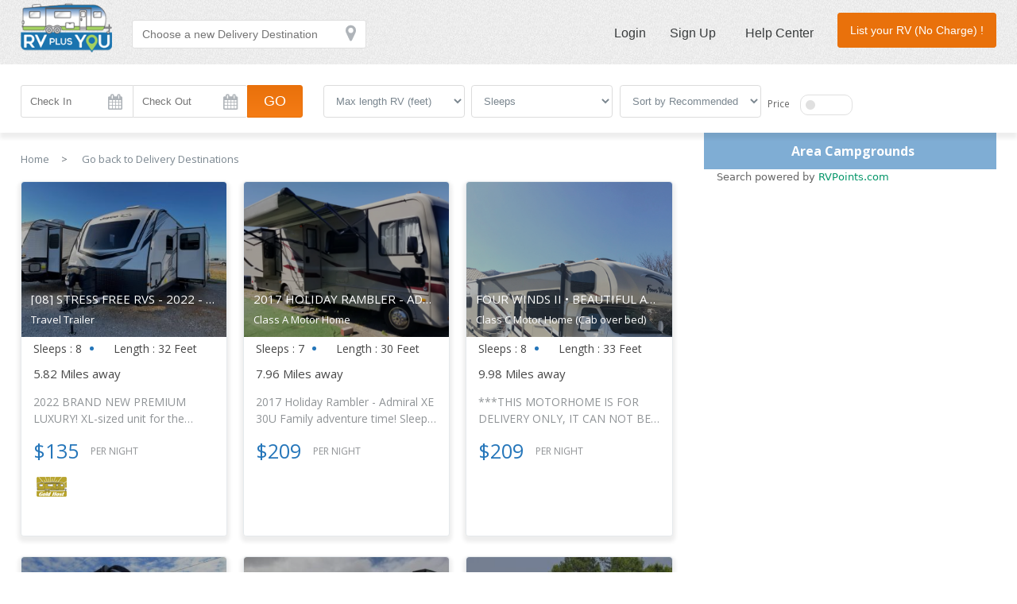

--- FILE ---
content_type: text/html; charset=UTF-8
request_url: https://rvplusyou.com/rv-rentals
body_size: 33824
content:
<!DOCTYPE html>
<html lang="en">
<!-- V D1.185 -->
<head>
<meta charset="utf-8"><meta http-equiv="X-UA-Compatible" content="IE=edge"><meta name=viewport content="width=device-width, initial-scale=1" /><meta name="viewport" content="width=device-width, initial-scale=1.0, maximum-scale=3.0" /><meta name="HandheldFriendly" content="true" /><meta name="apple-touch-fullscreen" content="yes" /><meta name="viewport" content="width=device-width, initial-scale=1, maximum-scale=1, user-scalable=0"/>
<!-- <noscript><meta http-equiv="refresh" content="0; url=https://rvplusyou.com/modules/nojs.php/" /></noscript> -->
<title>Delivered RV Rentals near </title>
<meta name="keywords" content='RV, RV Rentals, Camping, Glamping, Delivered RV, Placed RV' />
<meta name="description" content='RVPlusYou delivers RV rentals to campgrounds, events, weddings, and other private destinations in San Diego, .' />
<meta name="author" content='RVPlusYou' />
<link rel="canonical" href="https://rvplusyou.com/rv-rentals" />
<meta property="og:title" content='Delivered RV Rentals near ' /> 
	<meta property="og:description" content='RVPlusYou delivers RV rentals to campgrounds, events, weddings, and other private destinations in San Diego, .' />
<meta property="og:image" content="https://rvplusyou.com/images/site/slider1.jpg" /> 
<meta property="og:type" content="activity" />
<meta property="og:site_name" content="RVPlusYou" />
<meta property="fb:app_id" content="2639172606307151" />
<meta property="og:url" content="https://rvplusyou.com/rv-rentals" />
<script type="application/ld+json">
    {
      "@context": "https://schema.org",
      "@type": "FAQPage",
      "mainEntity": [{
        "@type": "Question",
        "name": "What is the average cost to rent an RV in ?",
        "acceptedAnswer": {
          "@type": "Answer",
          "text": "Pricing in  depends on two major factors: Type of RV, and whether or not you will you drive it or tow it. RV's with a drive train are more expensive; on average $60 more per night than towables (they don't have engines). Driving RV rentals require the renter to acquire insurance. With RVPlusYou, this cost is included in the rental transaction. Driving insurance for an RV rental is covering a novice driver of a very large and heavy box. The cost per night can be as high as $60 per night additional. Averge cost for 3 day delivered RV is $680. The average cost for a 3 day motorhome rental is around $880, plus miles and fuel cost."
        }
      }, {
        "@type": "Question",
        "name": "Are RV rentals pet friendly?",
        "acceptedAnswer": {
          "@type": "Answer",
          "text": "Well over half of the RV rentals listed on RVPlusYou allow pets. RV owners that deliver to  are notoriously pet friendly and most own pets themselves. Always ask the RV owner if your pet will be allowed to join you. There are some pet free, allergy free RV rentals. Use the filter feature to find the best option for you."
        }
      }, {
        "@type": "Question",
        "name": "Can I save money by having an RV delivered?",
        "acceptedAnswer": {
          "@type": "Answer",
          "text": "Yes. Ironically, it's almost always less expensive to have a nearby RV delivered to your  destination. All search results for RV rental listings on RVPlusYou include a precise quote that calculates distance in the delivery cost. This formula factors base delivery fee, plus extra mileage fees. RV's located closer to your  destination will generally be less expensive. Fuel is a huge cost for all RV's, whether towed or driven by owner or renter. Insurance is another huge cost. If renters will be driving, they can expect to pay a premium for required insurance, an expense that RV owners already factor into their annual cost of ownership. This becomes a savings to the renter who decides to rent a delivered RV."
        }
      }, {
        "@type": "Question",
        "name": "Do I have to buy RV Rental insurance?",
        "acceptedAnswer": {
          "@type": "Answer",
          "text": "Depends. If you are driving an RV rental, yes; you must have the minimum required state mandated damange and liability insurance. If you are having the RV delivered to , NO; as insurance requirements are up to the owner. RVPlusYou provides a minimum liability and damage policy with all rentals booked online for delivered RV rentals."
        }
	  }, {
        "@type": "Question",
        "name": "How many people can an RV sleep?",
        "acceptedAnswer": {
          "@type": "Answer",
          "text": "Most RV rentals can sleep at least 4 people. Some RV's can sleep as many as 12 adults. It's always best to check with the RV owner renting out their RV as to how many guests can sleep comfortably in their RV rental. Some beds will fit just one adult, but may sleep 2 children just fine."
        }	
	  }, {
        "@type": "Question",
        "name": "Why book an RV rental through RVPlusYou, vs. booking direct through Craigslist or Facebook Marketplace?",
        "acceptedAnswer": {
          "@type": "Answer",
          "text": "Booking direct with an RV owner, private party, is risky. Having a 3rd party booking platform like RVPlusYou process payment is protection against fraudulent actors. If the RV rental in  is not as advertised, or is not delivered, then rental fees can be returned to the renter. If the renter pays direct, this is not possible. Most legitimate RV owners will NOT ask you for direct payment. If they do, then do not rent from them. RV owners and rental companies want to be protected as well so they will rent out their RV through a trusted 3rd party rental platform like RVPlusYou."
        }
      }, {
        "@type": "Question",
        "name": "Should I rent an RV, or should I buy an RV?",
        "acceptedAnswer": {
          "@type": "Answer",
          "text":"The general rule of thumb is to buy if you are going to use the RV more than 3 weeks per year. If you will use it less than 3 weeks, then it makes sense to rent. Other factors are storage costs which can be as high as $1,000 per year. Maintenance and repairs can average $800 per year, and depreciation is constant. One, two, or even three rentals in a year can easily cost less than the cost of ownership."
        }
      }]
    }
</script> 
<link rel="preconnect" href="https://fonts.gstatic.com?1698772538" crossorigin>
<link href="https://fonts.googleapis.com/css2?family=Roboto:wght@300;400;500;700;900&display=swap?1698772538" rel="stylesheet">
<link href="https://rvplusyou.com/css/font-awesome.css?1698772538" rel="stylesheet">
<link rel="stylesheet" type="text/css" href="https://rvplusyou.com/css/owl.carousel.css?1698772538">
<link href="https://rvplusyou.com/css/listing_page_style.css?1698772538" rel="stylesheet">
<link href="https://rvplusyou.com/css/home/style.css?1698772538" rel="stylesheet" type="text/css" media="all" title="style (screen)" />
<link href="https://rvplusyou.com/css/style.css?1698772538" rel="stylesheet" type="text/css"/>
<!-- <link href="https://rvplusyou.com/css/home/font-awesome.css" rel="stylesheet" type="text/css"/> --><!-- <link href="https://rvplusyou.com/css/sliderman.css" rel="stylesheet" type="text/css" media="all" /> --><!-- <link href="https://rvplusyou.com/css/sean.css" type="text/css" rel="stylesheet" /> -->
<link rel="shortcut icon" href="https://rvplusyou.com/fav.ico" >
<script type="text/javascript">var siteImg='https://rvplusyou.com/images/site/';</script>
<script  type="text/javascript" src="https://rvplusyou.com/includes/javascript/jquery-1.7.1.min.js"></script>
<!--[if IE]><script type="text/javascript" src="https://rvplusyou.com/includes/javascript/jquery-1.7.2.min.js"></script><![endif]-->
<script type="text/javascript" defer src="https://rvplusyou.com/includes/javascript/jquery.validate.min.js"></script>
<script type="text/javascript" defer src="https://rvplusyou.com/includes/javascript/jquery.form.js"></script>
<!-- <script type="text/javascript" defer src="https://rvplusyou.com/includes/javascript/news_script.js"></script> -->
<!-- <script type="text/javascript" defer src="https://rvplusyou.com/includes/javascript/common_form.js"></script> -->
<!-- <script type="text/javascript" defer src="https://rvplusyou.com/includes/javascript/twitter.js"></script> -->
<script type="text/javascript" defer src="https://rvplusyou.com/includes/javascript/placeholder.js"></script>
<script defer type="text/javascript" src="https://apis.google.com/js/platform.js?publisherid=110456570432612109009">
</script>
<!-- Support for up to date version of google api - Maurice Bizzarr, June 2014 -->
<script type="text/javascript"  src="https://maps.googleapis.com/maps/api/js?libraries=places&amp;key=AIzaSyAaxeG8mlPcpGo4iZcZGNht39FqhC67I_c"></script><script type="text/javascript">var siteMod='https://rvplusyou.com/modules/';var js_page_nm_val='newsearch';</script>
<script defer type="text/javascript" src="https://rvplusyou.com/includes/javascript/jquery.pajinate.js" ></script>
<script type="text/javascript">
$(document).ready(function(){
$(".mobile-icon-db").click(function(){$(".mobile-sub-menu").slideToggle("slow");});
$(".filter-menu").click(function(){$(".filter-nav").slideToggle("slow");});
$(".mobile-admin-nav").click(function(){$("#nav").slideToggle("slow");});
$(".search-filter-toggle").click(function(){
$(".collapsable_filters").slideToggle("slow");
/*$("#search_filters").removeClass("hidden");*/
});
$("#search_type_list, #search_type_photo, #search_type_map").click(function(){
if($(this).data('action') == 'map' && !$('#search_type_map').hasClass('search_type_option_active')){
$("#search_filters").removeClass("hidden");
$('#search_filters_toggle').removeClass("search_filters_toggle_off");
}
});
$('.mobile-menu').click(function(){
$('#header-top-bar').slideToggle('header-right')
});
var lang_pagination='Showing {0}-{1} of {2} result';
$('#paging_container8').pajinate({
nav_label_info : lang_pagination,
items_per_page : 10
});
});
</script>
<script type="text/javascript">
var serverName = "rvplusyou.com";
</script>
<script type="text/javascript">
function langFormSubmit(sel_lang_val) {
$('#selLangVal').val(sel_lang_val);
$('#frmHeadLang').submit();
}
function submitFormhead() {
$('#header_submit_button span').hide();
$('#header_submit_button img').removeClass('hide');
$.ajax({
type: "GET",
url: "https://rvplusyou.com/modules/set_session.php",
data : {action:'set_value',country:$('#country_header').val(),'autocomplete':$('#locationHeader').val()},
dataType:'json',
success : function(data){
var administrative_area_level_1_header = $('#administrative_area_level_1_header').val();
var country_header = $('#country_header').val();
var location = $('#locationHeader').val();
var location_array = location.split(', ');
var state_header = $('#administrative_area_level_1_header').val();
var url_array = [];
if(country_header == 'US')
country_header = 'USA';
url_array.push(country_header)
url_array.push(state_header)
for (var i = location_array.length - 3; i >= 0; i--) {
url_array.push(location_array[i])
}
var remaining_query = url_array.join("/");
var final_url = remaining_query.replace(/, /g,'--').replace(/ /g,'-');
if(serverName == 'rvplusyou.com'){
var ua = window.navigator.userAgent;
var old_ie = ua.indexOf('MSIE ');
var new_ie = ua.indexOf('Trident/');
if ((old_ie > -1) || (new_ie > -1)) {// If Internet Explorer
}
else {
analytics.track('Searched From Home', {
title: $('#locationHeader').val()
});
}
}
window.location.href = "https://rvplusyou.com/rv-rentals/"+final_url;
},
});
return false;
}
var componentFormHeader = {
route_header:'long_name',
natural_feature_header: 'long_name',
administrative_area_level_2_header: 'long_name',
locality_header: 'long_name',
administrative_area_level_1_header: 'short_name',
country_header: 'short_name',
postal_code_header: 'short_name',
sublocality_level_1_header:'short_name'
};
$(document).ready(function(){
$("#search-form").validate({
rules: {location:{required:true}},
submitHandler: function(form) {
submitFormhead();
return false;
},
errorClass: "Error",errorPlacement:function(e,f){$("#enter_location_error_message").slideDown("slow");}
});
$(".header-list-item.dropdown > a").click(function(e){var g=$(this),f=g.siblings(".header-dropdown");e.preventDefault();if(!g.hasClass("active")){f.fadeIn(50);g.addClass("active");slideshow_click=false;setTimeout(function(){$(document).bind("click.header_dropdown",function(h){d()})},0)}else{d()}
function d(){f.fadeOut(150);g.removeClass("active");$(document).unbind("click.header_dropdown")}});

$(".header").find(".button_inbox a, .button_favorites a").each(function(f,k){
var j=$(k),d=j.siblings(".header-tooltip"),g=j.width()+4,h=d.css("visibility","hidden").show().width(),l=(g-h)/2;d.css({visibility:"visible",left:(l)+"px"}).hide();
j.hover(function(){d.fadeIn(100)},function(){d.fadeOut(100)})});

$('.menudiv').css('width','66%');
$('.menu').css('width','81%');
});
function delete_record() {
if(confirm("Are you sure you want to delete the Record? All related data will be deleted.!!")) {
return true;
} else {
return false;
}
}
</script>
<!-- <link rel="stylesheet" type="text/css" media="all" href="https://rvplusyou.com/css/niceforms-default.css" /> -->
<link rel="stylesheet" type="text/css" media="all" href="https://rvplusyou.com/css/page2-search.css?1698772538" />
<link rel="stylesheet" type="text/css" media="all" href="https://rvplusyou.com/css/common.css?1698772538" />
<!-- <link rel="stylesheet" type="text/css" media="all" href="https://rvplusyou.com/css/signpainter.css" /> -->
<!-- Segment tracking script Start - By Bhagirath Makwana on 28 November 2020 -->
<script defer>
var ua = window.navigator.userAgent;
var old_ie = ua.indexOf('MSIE ');
var new_ie = ua.indexOf('Trident/');
if ((old_ie > -1) || (new_ie > -1)) {// If Internet Explorer
}
else {
!function(){var analytics=window.analytics=window.analytics||[];if(!analytics.initialize)if(analytics.invoked)window.console&&console.error&&console.error("Segment snippet included twice.");else{analytics.invoked=!0;analytics.methods=["trackSubmit","trackClick","trackLink","trackForm","pageview","identify","reset","group","track","ready","alias","debug","page","once","off","on","addSourceMiddleware","addIntegrationMiddleware","setAnonymousId","addDestinationMiddleware"];analytics.factory=function(e){return function(){var t=Array.prototype.slice.call(arguments);t.unshift(e);analytics.push(t);return analytics}};for(var e=0;e<analytics.methods.length;e++){var key=analytics.methods[e];analytics[key]=analytics.factory(key)}analytics.load=function(key,e){var t=document.createElement("script");t.type="text/javascript";t.async=!0;t.src="https://cdn.segment.com/analytics.js/v1/" + key + "/analytics.min.js";var n=document.getElementsByTagName("script")[0];n.parentNode.insertBefore(t,n);analytics._loadOptions=e};analytics.SNIPPET_VERSION="4.13.1";
analytics.load("8G0HEix9eUqDoH4TMJiQo9l9IdEGlSKb");
analytics.page();
}}();
}
</script>
<!-- Segment tracking script End -->
<!-- added Google Analytics June 9, 2014 Maurice Bizzarri -->
<!-- removed Google Analytics May 16, 2018 Ron Herren -->
<!-- added GTM dataLayer Setup December 4, 2018 Ron Herren -->
<script>
if(performance.navigation.type==2){
location.reload(true);
}
dataLayer = [{
'event' : 'Signup',
'event' : 'Login',
'event' : 'Create Listing',
'event' : 'Check Availability',
'event' : 'Request Reservation',
'event' : 'Accept Reservation Request',
'event' : 'Deny Reservation Request',
'event' : 'Make Special Offer',
'event' : 'Book Reservation',
'event' : 'Check Availability and Contact Owner'
}];
</script>
<!-- added Google Tag Manager May 16, 2018 Ron Herren -->
<!-- Google Tag Manager -->
<script defer>(function(w,d,s,l,i){w[l]=w[l]||[];w[l].push({'gtm.start':
new Date().getTime(),event:'gtm.js'});var f=d.getElementsByTagName(s)[0],
j=d.createElement(s),dl=l!='dataLayer'?'&l='+l:'';j.async=true;j.src=
'https://www.googletagmanager.com/gtm.js?id='+i+dl;f.parentNode.insertBefore(j,f);
})(window,document,'script','dataLayer','GTM-TNKJTQ6');</script>
<!-- End Google Tag Manager -->
<!-- Global site tag (gtag.js) - Google Ads: 967047020 -->
<script async src="https://www.googletagmanager.com/gtag/js?id=AW-967047020"></script>
<script defer>
window.dataLayer = window.dataLayer || [];
function gtag(){dataLayer.push(arguments);}
gtag('js', new Date());
gtag('config', 'AW-967047020');
</script>
<!-- add Olark support November 29, 2014 Maurice Bizzarri -->
<!-- begin olark code -->
<script data-cfasync="false" type='text/javascript' defer>/*<![CDATA[*/window.olark||(function(c){var f=window,d=document,l=f.location.protocol=="https:"?"https:":"http:",z=c.name,r="load";var nt=function(){
f[z]=function(){
(a.s=a.s||[]).push(arguments)};var a=f[z]._={
},q=c.methods.length;while(q--){(function(n){f[z][n]=function(){
f[z]("call",n,arguments)}})(c.methods[q])}a.l=c.loader;a.i=nt;a.p={
0:+new Date};a.P=function(u){
a.p[u]=new Date-a.p[0]};function s(){
a.P(r);f[z](r)}f.addEventListener?f.addEventListener(r,s,false):f.attachEvent("on"+r,s);var ld=function(){function p(hd){
hd="head";return["<",hd,"></",hd,"><",i,' onl' + 'oad="var d=',g,";d.getElementsByTagName('head')[0].",j,"(d.",h,"('script')).",k,"='",l,"//",a.l,"'",'"',"></",i,">"].join("")}var i="body",m=d[i];if(!m){
return setTimeout(ld,100)}a.P(1);var j="appendChild",h="createElement",k="src",n=d[h]("div"),v=n[j](d[h](z)),b=d[h]("iframe"),g="document",e="domain",o;n.style.display="none";m.insertBefore(n,m.firstChild).id=z;b.frameBorder="0";b.id=z+"-loader";if(/MSIE[ ]+6/.test(navigator.userAgent)){
b.src="javascript:false"}b.allowTransparency="true";v[j](b);try{
b.contentWindow[g].open()}catch(w){
c[e]=d[e];o="javascript:var d="+g+".open();d.domain='"+d.domain+"';";b[k]=o+"void(0);"}try{
var t=b.contentWindow[g];t.write(p());t.close()}catch(x){
b[k]=o+'d.write("'+p().replace(/"/g,String.fromCharCode(92)+'"')+'");d.close();'}a.P(2)};ld()};nt()})({
loader: "static.olark.com/jsclient/loader0.js",name:"olark",methods:["configure","extend","declare","identify"]});
/* custom configuration goes here (www.olark.com/documentation) */
olark.identify('7374-247-10-3847');/*]]>*/</script>
<style type="text/css">div#olark_tab{position:fixed;right:0;// left:0;bottom:0;z-index:5000}#olark_tab a{display:block;border:3px solid white;border-left-style:none;border-bottom-style:none;margin-top:0}#olark_tab a:hover{border-color:orange}</style>
<!-- end olark code -->
<!-- end of Olark support -->
<!-- beginning of Alexa -->
<!-- Start Alexa Certify Javascript -->
<script type="text/javascript">_atrk_opts = { atrk_acct:"l2LEk1ao6C52WR", domain:"rvplusyou.com",dynamic: true};
(function() { var as = document.createElement('script'); as.type = 'text/javascript'; as.async = true; as.src = "https://d31qbv1cthcecs.cloudfront.net/atrk.js"; var s = document.getElementsByTagName('script')[0];s.parentNode.insertBefore(as, s); })();</script>
<!-- End Alexa Certify Javascript -->
<!-- end of Alexa -->
<!-- <link href="https://rvplusyou.com/css/nct-style.css" type="text/css" rel="stylesheet" /> -->
<link href="https://rvplusyou.com/css/responsive.css?1698772538" type="text/css" rel="stylesheet" />
</head>
<body class="webkit search_newsearch_pg " >
<!-- added Google Tag Manager May 16, 2018 Ron Herren -->
<!-- Google Tag Manager (noscript) -->
<noscript><iframe src="https://www.googletagmanager.com/ns.html?id=GTM-TNKJTQ6"
height="0" width="0" style="display:none;visibility:hidden"></iframe></noscript>
<!-- End Google Tag Manager (noscript) -->
<!-- new header start -->
<!--start-header-->
<div id="header" class="">
<div class="header-left">
<div class="logo">
<a href="https://rvplusyou.com/" title="RVPlusYou"><img src="https://rvplusyou.com/images/logo/RVPlusYou-Logo.png" alt="RVPlusYou" title="RVPlusYou" /></a>
</div>
</div>
<span class="mobile-menu"></span>
<div class="header-searchbox">
<div class="nct-head" >
<form id="frmsearch" name="frmsearch">
<input type="hidden" name="search_type" id="search_type" value="">
<input type="hidden" name="search_click" id="search_click" value="">
<input type="hidden" name="action" value="get_list">
<input type="hidden" name="Longitude" id="Longitude">
<input type="hidden" name="Latitude" id="Latitude">
<input id="autocomplete" name="autocomplete" type="text" value="" placeholder="Choose a new Delivery Destination" class="nct-locationheader">
<input type="hidden" name="anim" id="anim" value="">
<!-- For Input change autocomplete start -->
<input type="hidden" id="street_number">
<input type="hidden" class="field" id="route"></input>
<input type="hidden" class="field" id="natural_feature"></input>
<input type="hidden" class="field" id="administrative_area_level_2"></input>
<input type="hidden" class="field" id="locality"></input>
<input type="hidden" class="field" id="administrative_area_level_1"></input>
<input type="hidden" class="field" id="postal_code"></input>
<input type="hidden" class="field" id="country"></input>
<input type="hidden" class="field" id="sublocality_level_1"></input>
<!-- For Input change autocomplete end -->
<input type="hidden" name="sid" id="sid" value="">
<input type="hidden" name="campground" id="campground">
<input type="hidden" id="idle" value="false">
<input type="hidden" name="sort" id="sort" value="0">
<input type="hidden" id="page" name="page" value="1">
<input type="hidden" id="_page" name="_page" value="1">
<input type="hidden" name="sw_lat" id="sw_lat">
<input type="hidden" name="sw_lng" id="sw_lng">
<input type="hidden" name="ne_lat" id="ne_lat">
<input type="hidden" name="ne_lng" id="ne_lng">
<input type="hidden" name="sleep" id="sleep" value="">
<input type="hidden" name="length" id="length" value="">
<input type="hidden" name="member" id="member" value="">
<input type="hidden" name="min" id="min_price" value="">
<input type="hidden" name="max" id="max_price" value="">
<input type="hidden" name="rvtypes" id="rvtypes" value="">
<button id="header_submit_button" type="submit" class="btn-search"><span></span><img class="hide" src="https://rvplusyou.com/images/site/image_1223567.gif" alt="loading-header"></button>
</form>
</div>
<div>
</div>
</div>
<!-- List your RV button -->
<div id="header-top-bar" class="header-right head-newlist-tool"><div class="listspace"><a href="https://rvplusyou.com/listing/newlist" id="list-your-rv" title="List your RV (No Charge)">List your RV (No Charge) !</a> </div><!-- <div class="view-list-btn viewall-tool"><a class="header-viewall" href="https://rvplusyou.com/view-all"></a></div>  -->
<nav>
<!-- language module start -->
<div class="fl">
<ul class="width450 is-collapse-before-menu">
<li class="aligncenter header-list-item dropdown1"><a href="https://rvplusyou.com/user/login" title="Login">Login</a></li>
<li class="aligncenter header-list-item dropdown1"><a href="https://rvplusyou.com/user/register" title="Sign Up">Sign Up</a></li>
<li class="aligncenter header-list-item localization locale currency dropdown tool-margintop3">
<a href="javascript:void(0);" class="tool-helpcenter" title="Help Center"> Help Center</a>
<div class="header-dropdown pretty-tooltip list-display-none">
<div class="header-dropdown-arrow"></div>
<div class="header-dropdown-inner"><div class="header-dropdown-section currency">
<span class="helpcenter">Help Center</span><ul class="header-dropdown-list"><li class="header-dropdown-list-item"><a href="https://rvplusyou.com/cms/14/faq" title="FAQ">FAQ</a></li><li class="header-dropdown-list-item"><a href="https://rvplusyou.com/kb/rv-rentals-by-rvplusyou/make-memories-rent-rv/how-rvplusyou-rental-program-works/" title="How It Works">How It Works</a></li><li class="header-dropdown-list-item"><a href="https://rvplusyou.com/kb/rv-rentals-by-rvplusyou/make-memories-rent-rv/how-to-book-an-rv-rental-on-rvplusyou/" title="How to Book">How to Book</a></li>
<!-- <li class="header-dropdown-list-item"><a href="https://rvplusyou.com/kb/rv-rentals-by-rvplusyou/make-money-rv-rentals-delivered/how-to-list-your-rv/" title="How to List">How to List</a></li> --><li class="header-dropdown-list-item"><a href="https://rvplusyou.com/kb/blog/" title="Blog">Blog</a></li></ul>
</div></div>
</div>
</li>
</ul>
<div  class="is-before-login-menubar">
<div class="nav-toggle nav-toggle-sm">
<span class="stick stick-1"></span>
<span class="stick stick-2"></span>
<span class="stick stick-3"></span>
</div>
</div>
</div>
</nav>
</div>
</div>
<!--End-header-->
<div id="fb-root"  style="display: none;"></div>
<!-- new header end -->
<!--contant div start -->
<div id="map_view_loading" style="left: 40%;padding: 14px 20px;top: 50%;border-width: 1px;" class="rounded_more search-display-none"><img alt="spin" height="42" src="https://rvplusyou.com/images/site/page2_spinner.gif" class="search-loading-block" width="42">Loading...</div>

<script src="https://rvplusyou.com/includes/javascript/jquery.colorbox.js"></script>
<script src="https://rvplusyou.com/includes/javascript/jquery.twbsPagination.min.js" type="text/javascript"></script>
<script type="text/javascript" src="https://rvplusyou.com/includes/javascript/handlebars.min.js"></script>
<link rel="stylesheet" type="text/css" href="https://rvplusyou.com/css/jquery.mCustomScrollbar.css">
<script type="text/javascript" src="https://rvplusyou.com/includes/javascript/customscrollbar.js"></script>
<script> (function($){$(window).on("load",function(){$(".skill_scroll2").mCustomScrollbar();});})(jQuery); </script><script type="text/javascript">
    var states_of_america = ['AL','AK','AZ','AR','CA','CO','CT','DE','FL','GA','HI','ID','IL','IN','IA','KS','KY','LA','ME','MD','MA','MI','MN','MS','MO','MT','NE','NV','NH','NJ','NM','NY','NC','ND','OH','OK','OR','PA','RI','SC','SD','TN','TX','UT','VT','VA','WA','WV','WI','WY'];
    var count_locs = "1";
    var seach_zoom = "";
    var US_STATES =  {'Alabama':'AL','Alaska':'AK','Arizona':'AZ','Arkansas':'AR','California':'CA','Colorado':'CO','Connecticut':'CT','Delaware':'DE','Florida':'FL','Georgia':'GA','Hawaii':'HI','Idaho':'ID','Illinois':'IL','Indiana':'IN','Iowa':'IA','Kansas':'KS','Kentucky':'KY','Louisiana':'LA','Maine':'ME','Maryland':'MD','Massachusetts':'MA','Michigan':'MI','Minnesota':'MN','Mississippi':'MS','Missouri':'MO','Montana':'MT','Nebraska':'NE','Nevada':'NV','New Hampshire':'NH','New Jersey':'NJ','New Mexico':'NM','New York':'NY','North Carolina':'NC','North Dakota':'ND','Ohio':'OH','Oklahoma':'OK','Oregon':'OR','Pennsylvania':'PA','Rhode Island':'RI','South Carolina':'SC','South Dakota':'SD','Tennessee':'TN','Texas':'TX','Utah':'UT','Vermont':'VT','Virginia':'VA','Washington':'WA','West Virginia':'WV','Wisconsin':'WI','Wyoming':'WY'};
</script>
<div id="marker-tooltip"></div>


<style type="text/css">
  .border-gray-50{
    display: none !important;
  }
</style>

<script id="rvp-script" src="https://rvpoints.com/components/com_jreviews_addons/rvsearch/loader.js" defer></script>
<script>
  function rvpSetInitialFormValues() {
    return {
      address: document.querySelector('#frmsearch #autocomplete')?.value,
      cat: 78
    };
    }
</script>


<div class="filter-search">
    <form id="frm_filters" name="frm_filters">
        <div class="fitler-check-in-out">
            <input type="text" name="check_in" id="check_in" placeholder="Check In" autocomplete="off" value="" class="form-control">
            <input type="text" name="check_out" id="check_out" placeholder="Check Out" autocomplete="off" value="" class="form-control chk-out-filter">
            <button type="button" id="go" value="Go" class="btn btn-go-in-out">GO</button>
        </div>
        <div class="fitler-selects">
            <ul>
                <li>
                    <select name="length_by" id="length_by">
                        <option value="">Max length RV (feet)</option>
                                                    <option  value="1">1</option>
                                                    <option  value="2">2</option>
                                                    <option  value="3">3</option>
                                                    <option  value="4">4</option>
                                                    <option  value="5">5</option>
                                                    <option  value="6">6</option>
                                                    <option  value="7">7</option>
                                                    <option  value="8">8</option>
                                                    <option  value="9">9</option>
                                                    <option  value="10">10</option>
                                                    <option  value="11">11</option>
                                                    <option  value="12">12</option>
                                                    <option  value="13">13</option>
                                                    <option  value="14">14</option>
                                                    <option  value="15">15</option>
                                                    <option  value="16">16</option>
                                                    <option  value="17">17</option>
                                                    <option  value="18">18</option>
                                                    <option  value="19">19</option>
                                                    <option  value="20">20</option>
                                                    <option  value="21">21</option>
                                                    <option  value="22">22</option>
                                                    <option  value="23">23</option>
                                                    <option  value="24">24</option>
                                                    <option  value="25">25</option>
                                                    <option  value="26">26</option>
                                                    <option  value="27">27</option>
                                                    <option  value="28">28</option>
                                                    <option  value="29">29</option>
                                                    <option  value="30">30</option>
                                                    <option  value="31">31</option>
                                                    <option  value="32">32</option>
                                                    <option  value="33">33</option>
                                                    <option  value="34">34</option>
                                                    <option  value="35">35</option>
                                                    <option  value="36">36</option>
                                                    <option  value="37">37</option>
                                                    <option  value="38">38</option>
                                                    <option  value="39">39</option>
                                                    <option  value="40">40</option>
                                                    <option  value="41">41</option>
                                                    <option  value="42">42</option>
                                                    <option  value="43">43</option>
                                                    <option  value="44">44</option>
                                                    <option  value="45">45</option>
                                                    <option  value="46">46</option>
                                                    <option  value="47">47</option>
                                                    <option  value="48">48</option>
                                                    <option  value="49">49</option>
                                                    <option  value="50">50</option>
                                            </select>
                </li>
                <li>
                    <select name="sleep_by" id="sleep_by">
                        <option value="">Sleeps</option>
                                                <option  value="1">1</option>
                                                <option  value="2">2</option>
                                                <option  value="3">3</option>
                                                <option  value="4">4</option>
                                                <option  value="5">5</option>
                                                <option  value="6">6</option>
                                                <option  value="7">7</option>
                                                <option  value="8">8</option>
                                                <option  value="9">9</option>
                                                <option  value="10">10</option>
                                                <option  value="11">11</option>
                                                <option  value="12">12</option>
                                                <option  value="13">13</option>
                                                <option  value="14">14</option>
                                                <option  value="15">15</option>
                                                <option  value="16">16+</option>
                                            </select>
                </li>
                <li>
                    <select id="sort_by" name="sort_by">
                        <option   value="0">Sort by Recommended</option>
                        <option   value="1">Price: low to high</option>
                        <option   value="2">Price: high to low</option>
                        <!--<option value="4">People May Sleep : Low to high</option>
                        <option value="5">People May Sleep : High to low</option> -->
                        <!-- <option   value="6">241 RVs</option> -->
                        <option   value="7">Gold Host</option>
                    </select>
                </li>
                <li>
                    <p class="label-price-swithc">Price</p>
                    <label class="switch" for="btn_price"><input  name="btn_price" id="btn_price" value="y" type="checkbox"><span class="slider round"></span></label>
                    <!-- <button type="button" id="btn_price" class="btn price-btn-custom active">Price</button> -->
                    <div id="price_container" class="price-rang-advance-search custom-rangeslider" style="display: none ;">
                        <div class="range-slider-values">
                            <label>Price range:</label>
                            <label style="border:0; color:#075495; font-weight:bold;" id="amount">$10 - $2000</label>
                        </div>
                        <div class="rangeslider-selection"><input id="range_44" /></div>
                        <script type="text/javascript" src="https://rvplusyou.com/includes/javascript/ion.rangeSlider.min.js"></script>
                        <link rel="stylesheet" type="text/css" href="https://rvplusyou.com/css/ion.rangeSlider.skinHTML5.css">
                        <link rel="stylesheet" type="text/css" href="https://rvplusyou.com/css/ion.rangeSlider.css">
                    </div>
                </li>
                <li id="clearall" style="display: none;">
                    <a href="javascript:void(0);" class="clearall">Clear All</a>
                </li>
            </ul>
        </div>
    </form>

</div>


<div class="container-search-pg" id="mainSContainer">
    <div class="search-lt">
        <div class="breadcrum-search">
            <ul>
                <li><a href="https://rvplusyou.com/">Home</a></li>
                <li><a id="back_result" href="javascript:void(0);">Go back to Delivery Destinations</a></li>
            </ul>
        </div>
        <div class="clearfix"></div>
        
                <div class="search-list" id="rv_list">
                            <div class="search-box-outer">
                    <!-- <div class="search-box-thumb">
                        <img src="https://rvplusyou.com/images/listing323/th2_72eb7987fe44a24bcc17e2c4ee3266bf.jpg" title="[08] Stress Free RVs - 2022 - XL - Luxury Premium Bunkhouse" alt="[08] Stress Free RVs - 2022 - XL - Luxury Premium Bunkhouse">
                        <div class="sb-thumb-info">
                            <h5><a href="https://rvplusyou.com/rv-rental/USA/CA/San-Diego/08-stress-free-rvs-2022-xl-luxury-premium-bunkhouse?sl=">[08] Stress Free RVs - 2022 - XL - Luxury Premium Bunkhouse</a></h5>
                            <p><a href="https://rvplusyou.com/rv-rental/USA/CA/San-Diego/08-stress-free-rvs-2022-xl-luxury-premium-bunkhouse?sl=">Travel Trailer</a></p>
                        </div>
                    </div> -->
                    <a href="https://rvplusyou.com/rv-rental/USA/CA/San-Diego/08-stress-free-rvs-2022-xl-luxury-premium-bunkhouse?sl=">
                        <div class="search-box-thumb">
                            <img src="https://rvplusyou.com/images/listing323/th2_72eb7987fe44a24bcc17e2c4ee3266bf.jpg" title="[08] Stress Free RVs - 2022 - XL - Luxury Premium Bunkhouse" alt="[08] Stress Free RVs - 2022 - XL - Luxury Premium Bunkhouse">
                            <div class="sb-thumb-info">
                                <h5>[08] Stress Free RVs - 2022 - XL - Luxury Premium Bunkhouse</h5>
                                <p>Travel Trailer</p>
                            </div>
                        </div>
                    </a>
                    <div class="search-box-info">
                                            <ul class="rv-bullet-list"><li>Sleeps : 8</li><li>Length : 32 Feet</li></ul>
                        <h5>5.82 Miles away</h5>
                        <p>2022 BRAND NEW PREMIUM LUXURY! XL-sized unit for the whole family!  Sleeps 8 comfortably. 

Private Master bedroom with its own entrance from outsid...</p>
                        <div class="price-search-box">$135<span>PER NIGHT</span></div>
                        <div class="thumb-logo-search"><ul><li><span class="gold_host_status_search"></span></li></ul></div>
                    </div>
                </div>
                            <div class="search-box-outer">
                    <!-- <div class="search-box-thumb">
                        <img src="https://rvplusyou.com/images/listing374/th2_b18713c3c27e9a74b4b9580bf6b96151.png" title="2017 Holiday Rambler - Admiral XE 30U. Commander of the road." alt="2017 Holiday Rambler - Admiral XE 30U. Commander of the road.">
                        <div class="sb-thumb-info">
                            <h5><a href="https://rvplusyou.com/rv-rental/USA/CA/San-Diego/2017-holiday-rambler-admiral-xe-30u-commander-of-the-road?sl=">2017 Holiday Rambler - Admiral XE 30U. Commander of the road.</a></h5>
                            <p><a href="https://rvplusyou.com/rv-rental/USA/CA/San-Diego/2017-holiday-rambler-admiral-xe-30u-commander-of-the-road?sl=">Class A Motor Home</a></p>
                        </div>
                    </div> -->
                    <a href="https://rvplusyou.com/rv-rental/USA/CA/San-Diego/2017-holiday-rambler-admiral-xe-30u-commander-of-the-road?sl=">
                        <div class="search-box-thumb">
                            <img src="https://rvplusyou.com/images/listing374/th2_b18713c3c27e9a74b4b9580bf6b96151.png" title="2017 Holiday Rambler - Admiral XE 30U. Commander of the road." alt="2017 Holiday Rambler - Admiral XE 30U. Commander of the road.">
                            <div class="sb-thumb-info">
                                <h5>2017 Holiday Rambler - Admiral XE 30U. Commander of the road.</h5>
                                <p>Class A Motor Home</p>
                            </div>
                        </div>
                    </a>
                    <div class="search-box-info">
                                            <ul class="rv-bullet-list"><li>Sleeps : 7</li><li>Length : 30 Feet</li></ul>
                        <h5>7.96 Miles away</h5>
                        <p>2017 Holiday Rambler - Admiral XE 30U
Family adventure time! Sleeps 8! 30 foot gasoline powered fully self-contained class A RV with two slide outs a...</p>
                        <div class="price-search-box">$209<span>PER NIGHT</span></div>
                        <div class="thumb-logo-search"><ul></ul></div>
                    </div>
                </div>
                            <div class="search-box-outer">
                    <!-- <div class="search-box-thumb">
                        <img src="https://rvplusyou.com/images/listing378/th2_9a972a4a5906dee29867464d6dca0227.jpeg" title="FOUR WINDS II • BEAUTIFUL AND SPACIOUS FAMILY BUNK HOUSE • EXTERIOR TV" alt="FOUR WINDS II • BEAUTIFUL AND SPACIOUS FAMILY BUNK HOUSE • EXTERIOR TV">
                        <div class="sb-thumb-info">
                            <h5><a href="https://rvplusyou.com/rv-rental/USA/CA/Chula-Vista/four-winds-ii-beautiful-and-spacious-family-bunk-house-exterior-tv?sl=">FOUR WINDS II • BEAUTIFUL AND SPACIOUS FAMILY BUNK HOUSE • EXTERIOR TV</a></h5>
                            <p><a href="https://rvplusyou.com/rv-rental/USA/CA/Chula-Vista/four-winds-ii-beautiful-and-spacious-family-bunk-house-exterior-tv?sl=">Class C Motor Home (Cab over bed)</a></p>
                        </div>
                    </div> -->
                    <a href="https://rvplusyou.com/rv-rental/USA/CA/Chula-Vista/four-winds-ii-beautiful-and-spacious-family-bunk-house-exterior-tv?sl=">
                        <div class="search-box-thumb">
                            <img src="https://rvplusyou.com/images/listing378/th2_9a972a4a5906dee29867464d6dca0227.jpeg" title="FOUR WINDS II • BEAUTIFUL AND SPACIOUS FAMILY BUNK HOUSE • EXTERIOR TV" alt="FOUR WINDS II • BEAUTIFUL AND SPACIOUS FAMILY BUNK HOUSE • EXTERIOR TV">
                            <div class="sb-thumb-info">
                                <h5>FOUR WINDS II • BEAUTIFUL AND SPACIOUS FAMILY BUNK HOUSE • EXTERIOR TV</h5>
                                <p>Class C Motor Home (Cab over bed)</p>
                            </div>
                        </div>
                    </a>
                    <div class="search-box-info">
                                            <ul class="rv-bullet-list"><li>Sleeps : 8</li><li>Length : 33 Feet</li></ul>
                        <h5>9.98 Miles away</h5>
                        <p>***THIS MOTORHOME IS FOR DELIVERY ONLY, IT CAN NOT BE DRIVEN BY CUSTOMER, RELOCATED OR MOVED FROM WHERE WE SET IT UP***

We are RV Camping Rental, b...</p>
                        <div class="price-search-box">$209<span>PER NIGHT</span></div>
                        <div class="thumb-logo-search"><ul></ul></div>
                    </div>
                </div>
                            <div class="search-box-outer">
                    <!-- <div class="search-box-thumb">
                        <img src="https://rvplusyou.com/images/listing377/th2_440a13c4a885bd2c4e9cc650ef5c4937.jpeg" title="LARGE FAMILY TRAVEL TRAILER WITH BUNKS - SLEEPING CAPACITY UP TO 10 GU" alt="LARGE FAMILY TRAVEL TRAILER WITH BUNKS - SLEEPING CAPACITY UP TO 10 GU">
                        <div class="sb-thumb-info">
                            <h5><a href="https://rvplusyou.com/rv-rental/USA/CA/Chula-Vista/large-family-travel-trailer-with-bunks-sleeping-capacity-up-to-10-gu?sl=">LARGE FAMILY TRAVEL TRAILER WITH BUNKS - SLEEPING CAPACITY UP TO 10 GU</a></h5>
                            <p><a href="https://rvplusyou.com/rv-rental/USA/CA/Chula-Vista/large-family-travel-trailer-with-bunks-sleeping-capacity-up-to-10-gu?sl=">Travel Trailer</a></p>
                        </div>
                    </div> -->
                    <a href="https://rvplusyou.com/rv-rental/USA/CA/Chula-Vista/large-family-travel-trailer-with-bunks-sleeping-capacity-up-to-10-gu?sl=">
                        <div class="search-box-thumb">
                            <img src="https://rvplusyou.com/images/listing377/th2_440a13c4a885bd2c4e9cc650ef5c4937.jpeg" title="LARGE FAMILY TRAVEL TRAILER WITH BUNKS - SLEEPING CAPACITY UP TO 10 GU" alt="LARGE FAMILY TRAVEL TRAILER WITH BUNKS - SLEEPING CAPACITY UP TO 10 GU">
                            <div class="sb-thumb-info">
                                <h5>LARGE FAMILY TRAVEL TRAILER WITH BUNKS - SLEEPING CAPACITY UP TO 10 GU</h5>
                                <p>Travel Trailer</p>
                            </div>
                        </div>
                    </a>
                    <div class="search-box-info">
                                            <ul class="rv-bullet-list"><li>Sleeps : 9</li><li>Length : 36 Feet</li></ul>
                        <h5>10.11 Miles away</h5>
                        <p>Thank you for your interest in renting the 2022 Forest River EVO 36.5' bunkhouse travel trailer. We are RV Camping Rental, small business family owned...</p>
                        <div class="price-search-box">$209<span>PER NIGHT</span></div>
                        <div class="thumb-logo-search"><ul></ul></div>
                    </div>
                </div>
                            <div class="search-box-outer">
                    <!-- <div class="search-box-thumb">
                        <img src="https://rvplusyou.com/images/listing238/th2_d5e86f2f91942bcf77ff68d21b1bf5cf.jpeg" title="MEGA LARGE • TWO BEDROOMS • DELIVERY AVAILABLE" alt="MEGA LARGE • TWO BEDROOMS • DELIVERY AVAILABLE">
                        <div class="sb-thumb-info">
                            <h5><a href="https://rvplusyou.com/rv-rental/USA/CA/Chula-Vista/mega-large-two-bedrooms-delivery-available?sl=">MEGA LARGE • TWO BEDROOMS • DELIVERY AVAILABLE</a></h5>
                            <p><a href="https://rvplusyou.com/rv-rental/USA/CA/Chula-Vista/mega-large-two-bedrooms-delivery-available?sl=">Travel Trailer</a></p>
                        </div>
                    </div> -->
                    <a href="https://rvplusyou.com/rv-rental/USA/CA/Chula-Vista/mega-large-two-bedrooms-delivery-available?sl=">
                        <div class="search-box-thumb">
                            <img src="https://rvplusyou.com/images/listing238/th2_d5e86f2f91942bcf77ff68d21b1bf5cf.jpeg" title="MEGA LARGE • TWO BEDROOMS • DELIVERY AVAILABLE" alt="MEGA LARGE • TWO BEDROOMS • DELIVERY AVAILABLE">
                            <div class="sb-thumb-info">
                                <h5>MEGA LARGE • TWO BEDROOMS • DELIVERY AVAILABLE</h5>
                                <p>Travel Trailer</p>
                            </div>
                        </div>
                    </a>
                    <div class="search-box-info">
                                            <ul class="rv-bullet-list"><li>Sleeps : 10</li><li>Length : 37 Feet</li></ul>
                        <h5>10.11 Miles away</h5>
                        <p>***This trailer is available for reservations with delivery ONLY***(customer will not be able to move it or relocate.

Our business name is RV Campi...</p>
                        <div class="price-search-box">$209<span>PER NIGHT</span></div>
                        <div class="thumb-logo-search"><ul></ul></div>
                    </div>
                </div>
                            <div class="search-box-outer">
                    <!-- <div class="search-box-thumb">
                        <img src="https://rvplusyou.com/images/listing64/th2_32c6d4f0d00b886c817cdd85ebd7e37c.jpg" title="RV Rental - 31ft jamboree Fleetwood" alt="RV Rental - 31ft jamboree Fleetwood">
                        <div class="sb-thumb-info">
                            <h5><a href="https://rvplusyou.com/rv-rental/USA/CA/San-Diego/rv-rental-31ft-jamboree-fleetwood?sl=">RV Rental - 31ft jamboree Fleetwood</a></h5>
                            <p><a href="https://rvplusyou.com/rv-rental/USA/CA/San-Diego/rv-rental-31ft-jamboree-fleetwood?sl=">Class C Motor Home (Cab over bed)</a></p>
                        </div>
                    </div> -->
                    <a href="https://rvplusyou.com/rv-rental/USA/CA/San-Diego/rv-rental-31ft-jamboree-fleetwood?sl=">
                        <div class="search-box-thumb">
                            <img src="https://rvplusyou.com/images/listing64/th2_32c6d4f0d00b886c817cdd85ebd7e37c.jpg" title="RV Rental - 31ft jamboree Fleetwood" alt="RV Rental - 31ft jamboree Fleetwood">
                            <div class="sb-thumb-info">
                                <h5>RV Rental - 31ft jamboree Fleetwood</h5>
                                <p>Class C Motor Home (Cab over bed)</p>
                            </div>
                        </div>
                    </a>
                    <div class="search-box-info">
                                            <ul class="rv-bullet-list"><li>Sleeps : 8</li><li>Length : 31 Feet</li></ul>
                        <h5>10.49 Miles away</h5>
                        <p>Roomy 31ft RV with slide out and awning. Sleeps 5-8 persons. I can deliver to mission bay rv resort, campland on the bay and sweetwater summit regiona...</p>
                        <div class="price-search-box">$135<span>PER NIGHT</span></div>
                        <div class="thumb-logo-search"><ul></ul></div>
                    </div>
                </div>
                            <div class="search-box-outer">
                    <!-- <div class="search-box-thumb">
                        <img src="https://rvplusyou.com/images/listing204/th2_85cfdaf4269cd89053c8fe1374582e23.jpg" title="Campland on the Bay, San Diego" alt="Campland on the Bay, San Diego">
                        <div class="sb-thumb-info">
                            <h5><a href="https://rvplusyou.com/rv-rental/USA/CA/San-Diego/campland-on-the-bay-san-diego?sl=">Campland on the Bay, San Diego</a></h5>
                            <p><a href="https://rvplusyou.com/rv-rental/USA/CA/San-Diego/campland-on-the-bay-san-diego?sl=">Vintage Trailer</a></p>
                        </div>
                    </div> -->
                    <a href="https://rvplusyou.com/rv-rental/USA/CA/San-Diego/campland-on-the-bay-san-diego?sl=">
                        <div class="search-box-thumb">
                            <img src="https://rvplusyou.com/images/listing204/th2_85cfdaf4269cd89053c8fe1374582e23.jpg" title="Campland on the Bay, San Diego" alt="Campland on the Bay, San Diego">
                            <div class="sb-thumb-info">
                                <h5>Campland on the Bay, San Diego</h5>
                                <p>Vintage Trailer</p>
                            </div>
                        </div>
                    </a>
                    <div class="search-box-info">
                                            <ul class="rv-bullet-list"><li>Sleeps : 5</li><li>Length : 15 Feet</li></ul>
                        <h5>10.72 Miles away</h5>
                        <p>1971 Retro Kayot Vintage Camper in San Diego. The total length is 15' and it weighs approximately 1900 lbs.   It sleeps 4-5 people, 4 adults comfortab...</p>
                        <div class="price-search-box">$109<span>PER NIGHT</span></div>
                        <div class="thumb-logo-search"><ul><li><span class="gold_host_status_search"></span></li></ul></div>
                    </div>
                </div>
                            <div class="search-box-outer">
                    <!-- <div class="search-box-thumb">
                        <img src="https://rvplusyou.com/images/listing124/th2_b08843c9737d001b7db2240c4b204999.jpeg" title="CAMPLAND by the BAY &  SD  RV PARKS" alt="CAMPLAND by the BAY &  SD  RV PARKS">
                        <div class="sb-thumb-info">
                            <h5><a href="https://rvplusyou.com/rv-rental/USA/CA/San-Diego/campland-by-the-bay-sd-rv-parks?sl=">CAMPLAND by the BAY &  SD  RV PARKS</a></h5>
                            <p><a href="https://rvplusyou.com/rv-rental/USA/CA/San-Diego/campland-by-the-bay-sd-rv-parks?sl=">Class C Motor Home (Cab over bed)</a></p>
                        </div>
                    </div> -->
                    <a href="https://rvplusyou.com/rv-rental/USA/CA/San-Diego/campland-by-the-bay-sd-rv-parks?sl=">
                        <div class="search-box-thumb">
                            <img src="https://rvplusyou.com/images/listing124/th2_b08843c9737d001b7db2240c4b204999.jpeg" title="CAMPLAND by the BAY &  SD  RV PARKS" alt="CAMPLAND by the BAY &  SD  RV PARKS">
                            <div class="sb-thumb-info">
                                <h5>CAMPLAND by the BAY &  SD  RV PARKS</h5>
                                <p>Class C Motor Home (Cab over bed)</p>
                            </div>
                        </div>
                    </a>
                    <div class="search-box-info">
                                            <ul class="rv-bullet-list"><li>Sleeps : 6</li><li>Length : 31 Feet</li></ul>
                        <h5>10.73 Miles away</h5>
                        <p>Lazy days ahead! Take some time and relax. Feel the experience of a true adventure but take the comforts of home with you. Whether it's a trip to the ...</p>
                        <div class="price-search-box">$120<span>PER NIGHT</span></div>
                        <div class="thumb-logo-search"><ul></ul></div>
                    </div>
                </div>
                            <div class="search-box-outer">
                    <!-- <div class="search-box-thumb">
                        <img src="https://rvplusyou.com/images/listing22/th2_df77615eac69576a4c79fd3282175232.jpg" title="#28 Campland RV rental - Delivered" alt="#28 Campland RV rental - Delivered">
                        <div class="sb-thumb-info">
                            <h5><a href="https://rvplusyou.com/rv-rental/USA/CA/San-Diego/28-campland-rv-rental-delivered?sl=">#28 Campland RV rental - Delivered</a></h5>
                            <p><a href="https://rvplusyou.com/rv-rental/USA/CA/San-Diego/28-campland-rv-rental-delivered?sl=">Travel Trailer</a></p>
                        </div>
                    </div> -->
                    <a href="https://rvplusyou.com/rv-rental/USA/CA/San-Diego/28-campland-rv-rental-delivered?sl=">
                        <div class="search-box-thumb">
                            <img src="https://rvplusyou.com/images/listing22/th2_df77615eac69576a4c79fd3282175232.jpg" title="#28 Campland RV rental - Delivered" alt="#28 Campland RV rental - Delivered">
                            <div class="sb-thumb-info">
                                <h5>#28 Campland RV rental - Delivered</h5>
                                <p>Travel Trailer</p>
                            </div>
                        </div>
                    </a>
                    <div class="search-box-info">
                                            <ul class="rv-bullet-list"><li>Sleeps : 6</li><li>Length : N/A Feet</li></ul>
                        <h5>10.88 Miles away</h5>
                        <p>Located on the shores of Mission Bay, and part of Mission Bay Park, Campland has been a vacation spot for families since 1969. 

The balmy climate, ...</p>
                        <div class="price-search-box">$150<span>PER NIGHT</span></div>
                        <div class="thumb-logo-search"><ul></ul></div>
                    </div>
                </div>
                            <div class="search-box-outer">
                    <!-- <div class="search-box-thumb">
                        <img src="https://rvplusyou.com/images/listing260/th2_a02080b8dcff095153036384beb9d73f.jpeg" title="New 2021 T@G Boondock Teardrop Trailer" alt="New 2021 T@G Boondock Teardrop Trailer">
                        <div class="sb-thumb-info">
                            <h5><a href="https://rvplusyou.com/rv-rental/USA/CA/San-Diego/new-2021-t-g-boondock-teardrop-trailer?sl=">New 2021 T@G Boondock Teardrop Trailer</a></h5>
                            <p><a href="https://rvplusyou.com/rv-rental/USA/CA/San-Diego/new-2021-t-g-boondock-teardrop-trailer?sl=">Pod Trailer - (smaller, light trailer)</a></p>
                        </div>
                    </div> -->
                    <a href="https://rvplusyou.com/rv-rental/USA/CA/San-Diego/new-2021-t-g-boondock-teardrop-trailer?sl=">
                        <div class="search-box-thumb">
                            <img src="https://rvplusyou.com/images/listing260/th2_a02080b8dcff095153036384beb9d73f.jpeg" title="New 2021 T@G Boondock Teardrop Trailer" alt="New 2021 T@G Boondock Teardrop Trailer">
                            <div class="sb-thumb-info">
                                <h5>New 2021 T@G Boondock Teardrop Trailer</h5>
                                <p>Pod Trailer - (smaller, light trailer)</p>
                            </div>
                        </div>
                    </a>
                    <div class="search-box-info">
                                            <ul class="rv-bullet-list"><li>Sleeps : 2</li><li>Length : 14 Feet</li></ul>
                        <h5>24.16 Miles away</h5>
                        <p>● Sleeps 2 adults  ● One queen bed for 2  ► This compact 14-foot trailer comfortably accommodates two adults. Outside kitchen with sink, hotplat...</p>
                        <div class="price-search-box">$98<span>PER NIGHT</span></div>
                        <div class="thumb-logo-search"><ul></ul></div>
                    </div>
                </div>
                            <div class="search-box-outer">
                    <!-- <div class="search-box-thumb">
                        <img src="https://rvplusyou.com/images/listing260/th2_7794603dc1fd63aa9cbb71c3e1a52630.jpeg" title="2017 Tracer Air trailer - Great family trailer w/ murphy bed and bunks" alt="2017 Tracer Air trailer - Great family trailer w/ murphy bed and bunks">
                        <div class="sb-thumb-info">
                            <h5><a href="https://rvplusyou.com/rv-rental/USA/CA/Poway/2017-tracer-air-trailer-great-family-trailer-w-murphy-bed-and-bunks?sl=">2017 Tracer Air trailer - Great family trailer w/ murphy bed and bunks</a></h5>
                            <p><a href="https://rvplusyou.com/rv-rental/USA/CA/Poway/2017-tracer-air-trailer-great-family-trailer-w-murphy-bed-and-bunks?sl=">Travel Trailer</a></p>
                        </div>
                    </div> -->
                    <a href="https://rvplusyou.com/rv-rental/USA/CA/Poway/2017-tracer-air-trailer-great-family-trailer-w-murphy-bed-and-bunks?sl=">
                        <div class="search-box-thumb">
                            <img src="https://rvplusyou.com/images/listing260/th2_7794603dc1fd63aa9cbb71c3e1a52630.jpeg" title="2017 Tracer Air trailer - Great family trailer w/ murphy bed and bunks" alt="2017 Tracer Air trailer - Great family trailer w/ murphy bed and bunks">
                            <div class="sb-thumb-info">
                                <h5>2017 Tracer Air trailer - Great family trailer w/ murphy bed and bunks</h5>
                                <p>Travel Trailer</p>
                            </div>
                        </div>
                    </a>
                    <div class="search-box-info">
                                            <ul class="rv-bullet-list"><li>Sleeps : 6</li><li>Length : 20 Feet</li></ul>
                        <h5>26.99 Miles away</h5>
                        <p>This is a great unit for a family.  It is 20ft and easy to tow, but has plenty of room inside.  this unit has a murphy bed setup, allowing you hide th...</p>
                        <div class="price-search-box">$115<span>PER NIGHT</span></div>
                        <div class="thumb-logo-search"><ul><li><span class="gold_host_status_search"></span></li></ul></div>
                    </div>
                </div>
                            <div class="search-box-outer">
                    <!-- <div class="search-box-thumb">
                        <img src="https://rvplusyou.com/images/listing272/th2_7be119029f4e82d7b5048f4089d67dd1.jpeg" title="Great family trailer sleeps 8 Queen and bunk beds with SuperSlide" alt="Great family trailer sleeps 8 Queen and bunk beds with SuperSlide">
                        <div class="sb-thumb-info">
                            <h5><a href="https://rvplusyou.com/rv-rental/USA/CA/Poway/great-family-trailer-sleeps-8-queen-and-bunk-beds-with-superslide?sl=">Great family trailer sleeps 8 Queen and bunk beds with SuperSlide</a></h5>
                            <p><a href="https://rvplusyou.com/rv-rental/USA/CA/Poway/great-family-trailer-sleeps-8-queen-and-bunk-beds-with-superslide?sl=">Travel Trailer</a></p>
                        </div>
                    </div> -->
                    <a href="https://rvplusyou.com/rv-rental/USA/CA/Poway/great-family-trailer-sleeps-8-queen-and-bunk-beds-with-superslide?sl=">
                        <div class="search-box-thumb">
                            <img src="https://rvplusyou.com/images/listing272/th2_7be119029f4e82d7b5048f4089d67dd1.jpeg" title="Great family trailer sleeps 8 Queen and bunk beds with SuperSlide" alt="Great family trailer sleeps 8 Queen and bunk beds with SuperSlide">
                            <div class="sb-thumb-info">
                                <h5>Great family trailer sleeps 8 Queen and bunk beds with SuperSlide</h5>
                                <p>Travel Trailer</p>
                            </div>
                        </div>
                    </a>
                    <div class="search-box-info">
                                            <ul class="rv-bullet-list"><li>Sleeps : 8</li><li>Length : 26 Feet</li></ul>
                        <h5>26.99 Miles away</h5>
                        <p>This 26' 2018 Keystone Hideaway is perfect for the family getaway! It has a super slide providing a very roomy living area. There is a queen bed in fr...</p>
                        <div class="price-search-box">$125<span>PER NIGHT</span></div>
                        <div class="thumb-logo-search"><ul><li><span class="gold_host_status_search"></span></li></ul></div>
                    </div>
                </div>
                            <div class="search-box-outer">
                    <!-- <div class="search-box-thumb">
                        <img src="https://rvplusyou.com/images/listing349/th2_1dc6cf64d32a16ef8ad53973d556e15e.jpg" title="[24] Class A - XL - 2 Bath Sleeps 8 Georgetown" alt="[24] Class A - XL - 2 Bath Sleeps 8 Georgetown">
                        <div class="sb-thumb-info">
                            <h5><a href="https://rvplusyou.com/rv-rental/USA/CA/San-Diego/24-class-a-xl-2-bath-sleeps-8-georgetown?sl=">[24] Class A - XL - 2 Bath Sleeps 8 Georgetown</a></h5>
                            <p><a href="https://rvplusyou.com/rv-rental/USA/CA/San-Diego/24-class-a-xl-2-bath-sleeps-8-georgetown?sl=">Class A Motor Home</a></p>
                        </div>
                    </div> -->
                    <a href="https://rvplusyou.com/rv-rental/USA/CA/San-Diego/24-class-a-xl-2-bath-sleeps-8-georgetown?sl=">
                        <div class="search-box-thumb">
                            <img src="https://rvplusyou.com/images/listing349/th2_1dc6cf64d32a16ef8ad53973d556e15e.jpg" title="[24] Class A - XL - 2 Bath Sleeps 8 Georgetown" alt="[24] Class A - XL - 2 Bath Sleeps 8 Georgetown">
                            <div class="sb-thumb-info">
                                <h5>[24] Class A - XL - 2 Bath Sleeps 8 Georgetown</h5>
                                <p>Class A Motor Home</p>
                            </div>
                        </div>
                    </a>
                    <div class="search-box-info">
                                            <ul class="rv-bullet-list"><li>Sleeps : 8</li><li>Length : 38 Feet</li></ul>
                        <h5>30.64 Miles away</h5>
                        <p>MAXIMUM SPACE for all with bunk beds, 2 bathrooms, 3 slideouts, storage galore, and sleeps 8!

In the rear of is a private master bedroom with a kin...</p>
                        <div class="price-search-box">$199<span>PER NIGHT</span></div>
                        <div class="thumb-logo-search"><ul><li><span class="gold_host_status_search"></span></li></ul></div>
                    </div>
                </div>
                            <div class="search-box-outer">
                    <!-- <div class="search-box-thumb">
                        <img src="https://rvplusyou.com/images/listing292/th2_aab48c57fadd7ecca64e632001dc1920.jpeg" title="[23] Stress Free RVs - Jayco Redhawk - L - Class C" alt="[23] Stress Free RVs - Jayco Redhawk - L - Class C">
                        <div class="sb-thumb-info">
                            <h5><a href="https://rvplusyou.com/rv-rental/USA/CA/El-Cajon/23-stress-free-rvs-jayco-redhawk-l-class-c?sl=">[23] Stress Free RVs - Jayco Redhawk - L - Class C</a></h5>
                            <p><a href="https://rvplusyou.com/rv-rental/USA/CA/El-Cajon/23-stress-free-rvs-jayco-redhawk-l-class-c?sl=">Class C Motor Home (Cab over bed)</a></p>
                        </div>
                    </div> -->
                    <a href="https://rvplusyou.com/rv-rental/USA/CA/El-Cajon/23-stress-free-rvs-jayco-redhawk-l-class-c?sl=">
                        <div class="search-box-thumb">
                            <img src="https://rvplusyou.com/images/listing292/th2_aab48c57fadd7ecca64e632001dc1920.jpeg" title="[23] Stress Free RVs - Jayco Redhawk - L - Class C" alt="[23] Stress Free RVs - Jayco Redhawk - L - Class C">
                            <div class="sb-thumb-info">
                                <h5>[23] Stress Free RVs - Jayco Redhawk - L - Class C</h5>
                                <p>Class C Motor Home (Cab over bed)</p>
                            </div>
                        </div>
                    </a>
                    <div class="search-box-info">
                                            <ul class="rv-bullet-list"><li>Sleeps : 8</li><li>Length : 29 Feet</li></ul>
                        <h5>30.64 Miles away</h5>
                        <p>Stress Free RVs: [#23]
2019 29' Jayco Redhawk 26XD

Compact yet spacious, this LIKE NEW fully upgraded Class C has it all and is completely modern!...</p>
                        <div class="price-search-box">$145<span>PER NIGHT</span></div>
                        <div class="thumb-logo-search"><ul><li><span class="gold_host_status_search"></span></li></ul></div>
                    </div>
                </div>
                            <div class="search-box-outer">
                    <!-- <div class="search-box-thumb">
                        <img src="https://rvplusyou.com/images/listing321/th2_fe79bc3279d63e86c7e2822625ead904.png" title="[16] Stress Free RVs - XXL - 2 BR 2 BA Bunkhouse" alt="[16] Stress Free RVs - XXL - 2 BR 2 BA Bunkhouse">
                        <div class="sb-thumb-info">
                            <h5><a href="https://rvplusyou.com/rv-rental/USA/CA/El-Cajon/16-stress-free-rvs-xxl-2-br-2-ba-bunkhouse?sl=">[16] Stress Free RVs - XXL - 2 BR 2 BA Bunkhouse</a></h5>
                            <p><a href="https://rvplusyou.com/rv-rental/USA/CA/El-Cajon/16-stress-free-rvs-xxl-2-br-2-ba-bunkhouse?sl=">Travel Trailer</a></p>
                        </div>
                    </div> -->
                    <a href="https://rvplusyou.com/rv-rental/USA/CA/El-Cajon/16-stress-free-rvs-xxl-2-br-2-ba-bunkhouse?sl=">
                        <div class="search-box-thumb">
                            <img src="https://rvplusyou.com/images/listing321/th2_fe79bc3279d63e86c7e2822625ead904.png" title="[16] Stress Free RVs - XXL - 2 BR 2 BA Bunkhouse" alt="[16] Stress Free RVs - XXL - 2 BR 2 BA Bunkhouse">
                            <div class="sb-thumb-info">
                                <h5>[16] Stress Free RVs - XXL - 2 BR 2 BA Bunkhouse</h5>
                                <p>Travel Trailer</p>
                            </div>
                        </div>
                    </a>
                    <div class="search-box-info">
                                            <ul class="rv-bullet-list"><li>Sleeps : 10</li><li>Length : 34 Feet</li></ul>
                        <h5>30.64 Miles away</h5>
                        <p>Two bedroom bunkhouse, two separate entrances, two slideouts, sleeps 10!

Private master bedroom with a queen bed is located in the front of the tra...</p>
                        <div class="price-search-box">$95<span>PER NIGHT</span></div>
                        <div class="thumb-logo-search"><ul><li><span class="gold_host_status_search"></span></li></ul></div>
                    </div>
                </div>
                            <div class="search-box-outer">
                    <!-- <div class="search-box-thumb">
                        <img src="https://rvplusyou.com/images/listing307/th2_a64dc8a470c6988bd670cc7dff38fc90.jpeg" title="[65] Stress Free RVs - 2022 - S - GeoPro Bunk - Sleeps 6 (SUV Tow)" alt="[65] Stress Free RVs - 2022 - S - GeoPro Bunk - Sleeps 6 (SUV Tow)">
                        <div class="sb-thumb-info">
                            <h5><a href="https://rvplusyou.com/rv-rental/USA/CA/El-Cajon/65-stress-free-rvs-2022-s-geopro-bunk-sleeps-6-suv-tow?sl=">[65] Stress Free RVs - 2022 - S - GeoPro Bunk - Sleeps 6 (SUV Tow)</a></h5>
                            <p><a href="https://rvplusyou.com/rv-rental/USA/CA/El-Cajon/65-stress-free-rvs-2022-s-geopro-bunk-sleeps-6-suv-tow?sl=">Travel Trailer</a></p>
                        </div>
                    </div> -->
                    <a href="https://rvplusyou.com/rv-rental/USA/CA/El-Cajon/65-stress-free-rvs-2022-s-geopro-bunk-sleeps-6-suv-tow?sl=">
                        <div class="search-box-thumb">
                            <img src="https://rvplusyou.com/images/listing307/th2_a64dc8a470c6988bd670cc7dff38fc90.jpeg" title="[65] Stress Free RVs - 2022 - S - GeoPro Bunk - Sleeps 6 (SUV Tow)" alt="[65] Stress Free RVs - 2022 - S - GeoPro Bunk - Sleeps 6 (SUV Tow)">
                            <div class="sb-thumb-info">
                                <h5>[65] Stress Free RVs - 2022 - S - GeoPro Bunk - Sleeps 6 (SUV Tow)</h5>
                                <p>Travel Trailer</p>
                            </div>
                        </div>
                    </a>
                    <div class="search-box-info">
                                            <ul class="rv-bullet-list"><li>Sleeps : 6</li><li>Length : 18 Feet</li></ul>
                        <h5>30.64 Miles away</h5>
                        <p>Stress Free RV's: 
2022 Forest River Rockwood [#65] Geo Pro 20BHS

Compact, Lightweight, SUV towable, sleeps the whole family, and great for off ro...</p>
                        <div class="price-search-box">$75<span>PER NIGHT</span></div>
                        <div class="thumb-logo-search"><ul><li><span class="gold_host_status_search"></span></li></ul></div>
                    </div>
                </div>
                            <div class="search-box-outer">
                    <!-- <div class="search-box-thumb">
                        <img src="https://rvplusyou.com/images/listing322/th2_4378542e26fadc9c3f8ebddaff3e1d65.jpg" title="[02] Stress Free RVs - 2022 - XL - KING Size Bunkhouse" alt="[02] Stress Free RVs - 2022 - XL - KING Size Bunkhouse">
                        <div class="sb-thumb-info">
                            <h5><a href="https://rvplusyou.com/rv-rental/USA/CA/El-Cajon/02-stress-free-rvs-2022-xl-king-size-bunkhouse?sl=">[02] Stress Free RVs - 2022 - XL - KING Size Bunkhouse</a></h5>
                            <p><a href="https://rvplusyou.com/rv-rental/USA/CA/El-Cajon/02-stress-free-rvs-2022-xl-king-size-bunkhouse?sl=">Travel Trailer</a></p>
                        </div>
                    </div> -->
                    <a href="https://rvplusyou.com/rv-rental/USA/CA/El-Cajon/02-stress-free-rvs-2022-xl-king-size-bunkhouse?sl=">
                        <div class="search-box-thumb">
                            <img src="https://rvplusyou.com/images/listing322/th2_4378542e26fadc9c3f8ebddaff3e1d65.jpg" title="[02] Stress Free RVs - 2022 - XL - KING Size Bunkhouse" alt="[02] Stress Free RVs - 2022 - XL - KING Size Bunkhouse">
                            <div class="sb-thumb-info">
                                <h5>[02] Stress Free RVs - 2022 - XL - KING Size Bunkhouse</h5>
                                <p>Travel Trailer</p>
                            </div>
                        </div>
                    </a>
                    <div class="search-box-info">
                                            <ul class="rv-bullet-list"><li>Sleeps : 8</li><li>Length : 33 Feet</li></ul>
                        <h5>30.64 Miles away</h5>
                        <p>This Alta travel trailer is perfect for a bigger family or a larger group of friends.  Sleeps 8 comfortably, Private Master KING bedroom with its own ...</p>
                        <div class="price-search-box">$129<span>PER NIGHT</span></div>
                        <div class="thumb-logo-search"><ul><li><span class="gold_host_status_search"></span></li></ul></div>
                    </div>
                </div>
                            <div class="search-box-outer">
                    <!-- <div class="search-box-thumb">
                        <img src="https://rvplusyou.com/images/listing324/th2_bd97dd30f41c92733c808ab43f9813a8.jpg" title="[09] Stress Free RVs - 2022 - XL - Luxury Premium Bunkhouse" alt="[09] Stress Free RVs - 2022 - XL - Luxury Premium Bunkhouse">
                        <div class="sb-thumb-info">
                            <h5><a href="https://rvplusyou.com/rv-rental/USA/CA/El-Cajon/09-stress-free-rvs-2022-xl-luxury-premium-bunkhouse?sl=">[09] Stress Free RVs - 2022 - XL - Luxury Premium Bunkhouse</a></h5>
                            <p><a href="https://rvplusyou.com/rv-rental/USA/CA/El-Cajon/09-stress-free-rvs-2022-xl-luxury-premium-bunkhouse?sl=">Travel Trailer</a></p>
                        </div>
                    </div> -->
                    <a href="https://rvplusyou.com/rv-rental/USA/CA/El-Cajon/09-stress-free-rvs-2022-xl-luxury-premium-bunkhouse?sl=">
                        <div class="search-box-thumb">
                            <img src="https://rvplusyou.com/images/listing324/th2_bd97dd30f41c92733c808ab43f9813a8.jpg" title="[09] Stress Free RVs - 2022 - XL - Luxury Premium Bunkhouse" alt="[09] Stress Free RVs - 2022 - XL - Luxury Premium Bunkhouse">
                            <div class="sb-thumb-info">
                                <h5>[09] Stress Free RVs - 2022 - XL - Luxury Premium Bunkhouse</h5>
                                <p>Travel Trailer</p>
                            </div>
                        </div>
                    </a>
                    <div class="search-box-info">
                                            <ul class="rv-bullet-list"><li>Sleeps : 8</li><li>Length : 32 Feet</li></ul>
                        <h5>30.64 Miles away</h5>
                        <p>2022 BRAND NEW PREMIUM LUXURY! XL-sized unit for the whole family!  Sleeps 8 comfortably. 

Private Master bedroom with its own entrance from outsid...</p>
                        <div class="price-search-box">$135<span>PER NIGHT</span></div>
                        <div class="thumb-logo-search"><ul><li><span class="gold_host_status_search"></span></li></ul></div>
                    </div>
                </div>
                            <div class="search-box-outer">
                    <!-- <div class="search-box-thumb">
                        <img src="https://rvplusyou.com/images/listing327/th2_46135ffcc01c414e7211ccaad9aa33b4.jpg" title="[27] Stress Free RVs  - 2022 Class C - Cross Trail - Easy to Drive" alt="[27] Stress Free RVs  - 2022 Class C - Cross Trail - Easy to Drive">
                        <div class="sb-thumb-info">
                            <h5><a href="https://rvplusyou.com/rv-rental/USA/CA/El-Cajon/27-stress-free-rvs-2022-class-c-cross-trail-easy-to-drive?sl=">[27] Stress Free RVs  - 2022 Class C - Cross Trail - Easy to Drive</a></h5>
                            <p><a href="https://rvplusyou.com/rv-rental/USA/CA/El-Cajon/27-stress-free-rvs-2022-class-c-cross-trail-easy-to-drive?sl=">Class C Motor Home (Cab over bed)</a></p>
                        </div>
                    </div> -->
                    <a href="https://rvplusyou.com/rv-rental/USA/CA/El-Cajon/27-stress-free-rvs-2022-class-c-cross-trail-easy-to-drive?sl=">
                        <div class="search-box-thumb">
                            <img src="https://rvplusyou.com/images/listing327/th2_46135ffcc01c414e7211ccaad9aa33b4.jpg" title="[27] Stress Free RVs  - 2022 Class C - Cross Trail - Easy to Drive" alt="[27] Stress Free RVs  - 2022 Class C - Cross Trail - Easy to Drive">
                            <div class="sb-thumb-info">
                                <h5>[27] Stress Free RVs  - 2022 Class C - Cross Trail - Easy to Drive</h5>
                                <p>Class C Motor Home (Cab over bed)</p>
                            </div>
                        </div>
                    </a>
                    <div class="search-box-info">
                                            <ul class="rv-bullet-list"><li>Sleeps : 5</li><li>Length : 26 Feet</li></ul>
                        <h5>30.64 Miles away</h5>
                        <p>INSURANCE IS REQUIRED FOR EVERY RESERVATION.  Guests must submit insurance verification using mbamotorhome.com , Policy # 01A303973 , Last 6 of VIN # ...</p>
                        <div class="price-search-box">$145<span>PER NIGHT</span></div>
                        <div class="thumb-logo-search"><ul><li><span class="gold_host_status_search"></span></li></ul></div>
                    </div>
                </div>
                            <div class="search-box-outer">
                    <!-- <div class="search-box-thumb">
                        <img src="https://rvplusyou.com/images/listing328/th2_26034b19cc047d44db3aa4a1a9c812cf.jpg" title="[29] Stress Free RVs - 2017 Class C - Redhawk - Sleeps 10" alt="[29] Stress Free RVs - 2017 Class C - Redhawk - Sleeps 10">
                        <div class="sb-thumb-info">
                            <h5><a href="https://rvplusyou.com/rv-rental/USA/CA/El-Cajon/29-stress-free-rvs-2017-class-c-redhawk-sleeps-10?sl=">[29] Stress Free RVs - 2017 Class C - Redhawk - Sleeps 10</a></h5>
                            <p><a href="https://rvplusyou.com/rv-rental/USA/CA/El-Cajon/29-stress-free-rvs-2017-class-c-redhawk-sleeps-10?sl=">Class C Motor Home (Cab over bed)</a></p>
                        </div>
                    </div> -->
                    <a href="https://rvplusyou.com/rv-rental/USA/CA/El-Cajon/29-stress-free-rvs-2017-class-c-redhawk-sleeps-10?sl=">
                        <div class="search-box-thumb">
                            <img src="https://rvplusyou.com/images/listing328/th2_26034b19cc047d44db3aa4a1a9c812cf.jpg" title="[29] Stress Free RVs - 2017 Class C - Redhawk - Sleeps 10" alt="[29] Stress Free RVs - 2017 Class C - Redhawk - Sleeps 10">
                            <div class="sb-thumb-info">
                                <h5>[29] Stress Free RVs - 2017 Class C - Redhawk - Sleeps 10</h5>
                                <p>Class C Motor Home (Cab over bed)</p>
                            </div>
                        </div>
                    </a>
                    <div class="search-box-info">
                                            <ul class="rv-bullet-list"><li>Sleeps : 10</li><li>Length : 31 Feet</li></ul>
                        <h5>30.64 Miles away</h5>
                        <p>INSURANCE IS REQUIRED FOR EVERY RESERVATION.  Guests must submit insurance verification using mbamotorhome.com , Policy # 01A303973,  Last 6 of VIN # ...</p>
                        <div class="price-search-box">$145<span>PER NIGHT</span></div>
                        <div class="thumb-logo-search"><ul><li><span class="gold_host_status_search"></span></li></ul></div>
                    </div>
                </div>
                            <div class="search-box-outer">
                    <!-- <div class="search-box-thumb">
                        <img src="https://rvplusyou.com/images/listing329/th2_eae1b539b6caf89597e3c6b866337bef.jpg" title="[30] Stress Free RVs - Class C - Chateau - Sleeps 10" alt="[30] Stress Free RVs - Class C - Chateau - Sleeps 10">
                        <div class="sb-thumb-info">
                            <h5><a href="https://rvplusyou.com/rv-rental/USA/CA/El-Cajon/30-stress-free-rvs-class-c-chateau-sleeps-10?sl=">[30] Stress Free RVs - Class C - Chateau - Sleeps 10</a></h5>
                            <p><a href="https://rvplusyou.com/rv-rental/USA/CA/El-Cajon/30-stress-free-rvs-class-c-chateau-sleeps-10?sl=">Class C Motor Home (Cab over bed)</a></p>
                        </div>
                    </div> -->
                    <a href="https://rvplusyou.com/rv-rental/USA/CA/El-Cajon/30-stress-free-rvs-class-c-chateau-sleeps-10?sl=">
                        <div class="search-box-thumb">
                            <img src="https://rvplusyou.com/images/listing329/th2_eae1b539b6caf89597e3c6b866337bef.jpg" title="[30] Stress Free RVs - Class C - Chateau - Sleeps 10" alt="[30] Stress Free RVs - Class C - Chateau - Sleeps 10">
                            <div class="sb-thumb-info">
                                <h5>[30] Stress Free RVs - Class C - Chateau - Sleeps 10</h5>
                                <p>Class C Motor Home (Cab over bed)</p>
                            </div>
                        </div>
                    </a>
                    <div class="search-box-info">
                                            <ul class="rv-bullet-list"><li>Sleeps : 10</li><li>Length : 30 Feet</li></ul>
                        <h5>30.64 Miles away</h5>
                        <p>INSURANCE IS REQUIRED FOR EVERY RESERVATION.  Guests must submit insurance verification using mbamotorhome.com , Policy # 01A303973 , Last 6 of VIN # ...</p>
                        <div class="price-search-box">$145<span>PER NIGHT</span></div>
                        <div class="thumb-logo-search"><ul><li><span class="gold_host_status_search"></span></li></ul></div>
                    </div>
                </div>
                    </div>

                <div class="clearfix"></div>
        <div class="search-pagination">
            <ul id="pagination"></ul>
        </div>
        <div class="clearfix"></div>

                <div class="rv_list_not_in_range" style="display: none;;">
            <div id="note_out" style="padding: 10px;text-align: center;color: #2890cf;font-weight: bold;background-color:#ececec;margin-top:20px;">These RVs may be outside the delivery area. Please contact the RV owner for availability and pricing</div>
            <div id="rv_list_outside">
                                    <div class="search-box-outer">
                        <!-- <div class="search-box-thumb">
                            <img src="https://rvplusyou.com/images/listing260/th2_c0c6b5a2c839331d32b9236acc323f8f.jpeg" title="New 2021 Horizon : Modern, big front window" alt="New 2021 Horizon : Modern, big front window">
                            <div class="sb-thumb-info">
                                <h5><a href="https://rvplusyou.com/rv-rental/USA/CA/Solana-Beach/new-2021-horizon-modern-big-front-window?sl=">New 2021 Horizon : Modern, big front window</a></h5>
                                <p><a href="https://rvplusyou.com/rv-rental/USA/CA/Solana-Beach/new-2021-horizon-modern-big-front-window?sl=">Travel Trailer</a></p>
                            </div>
                        </div> -->
                        <a href="https://rvplusyou.com/rv-rental/USA/CA/Solana-Beach/new-2021-horizon-modern-big-front-window?sl=">
                            <div class="search-box-thumb">
                                <img src="https://rvplusyou.com/images/listing260/th2_c0c6b5a2c839331d32b9236acc323f8f.jpeg" title="New 2021 Horizon : Modern, big front window" alt="New 2021 Horizon : Modern, big front window">
                                <div class="sb-thumb-info">
                                    <h5>New 2021 Horizon : Modern, big front window</h5>
                                    <p>Travel Trailer</p>
                                </div>
                            </div>
                        </a>
                        <div class="search-box-info">
                                                        <ul class="rv-bullet-list"><li>Sleeps : 4</li><li>Length : 19 Feet</li></ul>
                            <h5>31.95 Miles away</h5>
                            <p></p>
                            <div class="price-search-box">$150<span>PER NIGHT</span></div>
                            <div class="thumb-logo-search"><ul></ul></div>
                        </div>
                    </div>
                                    <div class="search-box-outer">
                        <!-- <div class="search-box-thumb">
                            <img src="https://rvplusyou.com/images/listing204/th2_f576a76529bdafdd367f587af891967a.jpg" title="San Onofre Campground, San Clemente" alt="San Onofre Campground, San Clemente">
                            <div class="sb-thumb-info">
                                <h5><a href="https://rvplusyou.com/rv-rental/USA/CA/Camp-Pendleton-North/san-onofre-campground-san-clemente?sl=">San Onofre Campground, San Clemente</a></h5>
                                <p><a href="https://rvplusyou.com/rv-rental/USA/CA/Camp-Pendleton-North/san-onofre-campground-san-clemente?sl=">Vintage Trailer</a></p>
                            </div>
                        </div> -->
                        <a href="https://rvplusyou.com/rv-rental/USA/CA/Camp-Pendleton-North/san-onofre-campground-san-clemente?sl=">
                            <div class="search-box-thumb">
                                <img src="https://rvplusyou.com/images/listing204/th2_f576a76529bdafdd367f587af891967a.jpg" title="San Onofre Campground, San Clemente" alt="San Onofre Campground, San Clemente">
                                <div class="sb-thumb-info">
                                    <h5>San Onofre Campground, San Clemente</h5>
                                    <p>Vintage Trailer</p>
                                </div>
                            </div>
                        </a>
                        <div class="search-box-info">
                                                        <ul class="rv-bullet-list"><li>Sleeps : 5</li><li>Length : 15 Feet</li></ul>
                            <h5>80.24 Miles away</h5>
                            <p>1971 Retro Kayot Vintage Camper in San Diego. The total length is 15' and it weighs approximately 1900 lbs.   It sleeps 4-5 people, 4 adults comfortab...</p>
                            <div class="price-search-box">$109<span>PER NIGHT</span></div>
                            <div class="thumb-logo-search"><ul><li><span class="gold_host_status_search"></span></li></ul></div>
                        </div>
                    </div>
                                    <div class="search-box-outer">
                        <!-- <div class="search-box-thumb">
                            <img src="https://rvplusyou.com/images/listing103/th2_a57e5bd67a631bf13c9d6afa33c4d7cf.jpeg" title="Toy Hauler RV Rental Southern Cali" alt="Toy Hauler RV Rental Southern Cali">
                            <div class="sb-thumb-info">
                                <h5><a href="https://rvplusyou.com/rv-rental/USA/CA/Aguanga/toy-hauler-rv-rental-southern-cali?sl=">Toy Hauler RV Rental Southern Cali</a></h5>
                                <p><a href="https://rvplusyou.com/rv-rental/USA/CA/Aguanga/toy-hauler-rv-rental-southern-cali?sl=">Toy Hauler</a></p>
                            </div>
                        </div> -->
                        <a href="https://rvplusyou.com/rv-rental/USA/CA/Aguanga/toy-hauler-rv-rental-southern-cali?sl=">
                            <div class="search-box-thumb">
                                <img src="https://rvplusyou.com/images/listing103/th2_a57e5bd67a631bf13c9d6afa33c4d7cf.jpeg" title="Toy Hauler RV Rental Southern Cali" alt="Toy Hauler RV Rental Southern Cali">
                                <div class="sb-thumb-info">
                                    <h5>Toy Hauler RV Rental Southern Cali</h5>
                                    <p>Toy Hauler</p>
                                </div>
                            </div>
                        </a>
                        <div class="search-box-info">
                                                        <ul class="rv-bullet-list"><li>Sleeps : 6</li><li>Length : 26 Feet</li></ul>
                            <h5>85.56 Miles away</h5>
                            <p>Hi, For rent is our RAGE'N Toyhauler with fuel station. It sleeps 6 and it's able to fit a 4 person RZR 1000.  
3 day minimum 
$150/day 

$500 dam...</p>
                            <div class="price-search-box">$150<span>PER NIGHT</span></div>
                            <div class="thumb-logo-search"><ul></ul></div>
                        </div>
                    </div>
                                    <div class="search-box-outer">
                        <!-- <div class="search-box-thumb">
                            <img src="https://rvplusyou.com/images/listing131/th2_87a3f54acdc4e36b04f22f00538559a2.jpeg" title="Retro Travel Trailer brand new" alt="Retro Travel Trailer brand new">
                            <div class="sb-thumb-info">
                                <h5><a href="https://rvplusyou.com/rv-rental/USA/CA/Laguna-Niguel/retro-travel-trailer-brand-new?sl=">Retro Travel Trailer brand new</a></h5>
                                <p><a href="https://rvplusyou.com/rv-rental/USA/CA/Laguna-Niguel/retro-travel-trailer-brand-new?sl=">Travel Trailer</a></p>
                            </div>
                        </div> -->
                        <a href="https://rvplusyou.com/rv-rental/USA/CA/Laguna-Niguel/retro-travel-trailer-brand-new?sl=">
                            <div class="search-box-thumb">
                                <img src="https://rvplusyou.com/images/listing131/th2_87a3f54acdc4e36b04f22f00538559a2.jpeg" title="Retro Travel Trailer brand new" alt="Retro Travel Trailer brand new">
                                <div class="sb-thumb-info">
                                    <h5>Retro Travel Trailer brand new</h5>
                                    <p>Travel Trailer</p>
                                </div>
                            </div>
                        </a>
                        <div class="search-box-info">
                                                        <ul class="rv-bullet-list"><li>Sleeps : 6</li><li>Length : 27 Feet</li></ul>
                            <h5>102.42 Miles away</h5>
                            <p>Not only is this 2018 Retro Trailer a head turner, its also, comfy, cozy and has all the modern conveniences you desire! Here are just some of the gre...</p>
                            <div class="price-search-box">$149<span>PER NIGHT</span></div>
                            <div class="thumb-logo-search"><ul></ul></div>
                        </div>
                    </div>
                                    <div class="search-box-outer">
                        <!-- <div class="search-box-thumb">
                            <img src="https://rvplusyou.com/images/listing70/th2_8bd6069492b0c25e07f92c2d4213a2cf.jpeg" title="RV Rental, Laguna Beach, Dana Point" alt="RV Rental, Laguna Beach, Dana Point">
                            <div class="sb-thumb-info">
                                <h5><a href="https://rvplusyou.com/rv-rental/USA/CA/Laguna-Beach/rv-rental-laguna-beach-dana-point?sl=">RV Rental, Laguna Beach, Dana Point</a></h5>
                                <p><a href="https://rvplusyou.com/rv-rental/USA/CA/Laguna-Beach/rv-rental-laguna-beach-dana-point?sl=">Class C Motor Home (Cab over bed)</a></p>
                            </div>
                        </div> -->
                        <a href="https://rvplusyou.com/rv-rental/USA/CA/Laguna-Beach/rv-rental-laguna-beach-dana-point?sl=">
                            <div class="search-box-thumb">
                                <img src="https://rvplusyou.com/images/listing70/th2_8bd6069492b0c25e07f92c2d4213a2cf.jpeg" title="RV Rental, Laguna Beach, Dana Point" alt="RV Rental, Laguna Beach, Dana Point">
                                <div class="sb-thumb-info">
                                    <h5>RV Rental, Laguna Beach, Dana Point</h5>
                                    <p>Class C Motor Home (Cab over bed)</p>
                                </div>
                            </div>
                        </a>
                        <div class="search-box-info">
                                                        <ul class="rv-bullet-list"><li>Sleeps : 6</li><li>Length : 0 Feet</li></ul>
                            <h5>108.63 Miles away</h5>
                            <p>We deliver and set up our 2017 Class C RV's to all of Orange County Ca locations, Some North San Diego County Locations , our RV come fully stoked wit...</p>
                            <div class="price-search-box">$225<span>PER NIGHT</span></div>
                            <div class="thumb-logo-search"><ul></ul></div>
                        </div>
                    </div>
                                    <div class="search-box-outer">
                        <!-- <div class="search-box-thumb">
                            <img src="https://rvplusyou.com/images/listing79/th2_97bdb394266cfc4894ff2f5e6ef21ef5.jpeg" title="RV Rental Orange County California" alt="RV Rental Orange County California">
                            <div class="sb-thumb-info">
                                <h5><a href="https://rvplusyou.com/rv-rental/USA/CA/Rancho-Santa-Margarita/rv-rental-orange-county-california?sl=">RV Rental Orange County California</a></h5>
                                <p><a href="https://rvplusyou.com/rv-rental/USA/CA/Rancho-Santa-Margarita/rv-rental-orange-county-california?sl=">Class C Motor Home (Cab over bed)</a></p>
                            </div>
                        </div> -->
                        <a href="https://rvplusyou.com/rv-rental/USA/CA/Rancho-Santa-Margarita/rv-rental-orange-county-california?sl=">
                            <div class="search-box-thumb">
                                <img src="https://rvplusyou.com/images/listing79/th2_97bdb394266cfc4894ff2f5e6ef21ef5.jpeg" title="RV Rental Orange County California" alt="RV Rental Orange County California">
                                <div class="sb-thumb-info">
                                    <h5>RV Rental Orange County California</h5>
                                    <p>Class C Motor Home (Cab over bed)</p>
                                </div>
                            </div>
                        </a>
                        <div class="search-box-info">
                                                        <ul class="rv-bullet-list"><li>Sleeps : 6</li><li>Length : 31 Feet</li></ul>
                            <h5>110.91 Miles away</h5>
                            <p>2015 Fleetwood Jamboree, 2 slides, comes with chairs (4) and BBQ
lots of room and has all the goodies for a great trip!We rent and deliver our Class ...</p>
                            <div class="price-search-box">$200<span>PER NIGHT</span></div>
                            <div class="thumb-logo-search"><ul></ul></div>
                        </div>
                    </div>
                                    <div class="search-box-outer">
                        <!-- <div class="search-box-thumb">
                            <img src="https://rvplusyou.com/images/listing70/th2_26503a03894aa6c20c6202c1409d4476.jpeg" title="RV Rental, Laguna Beach, Dana Point" alt="RV Rental, Laguna Beach, Dana Point">
                            <div class="sb-thumb-info">
                                <h5><a href="https://rvplusyou.com/rv-rental/USA/CA/Newport-Beach/rv-rental-laguna-beach-dana-point?sl=">RV Rental, Laguna Beach, Dana Point</a></h5>
                                <p><a href="https://rvplusyou.com/rv-rental/USA/CA/Newport-Beach/rv-rental-laguna-beach-dana-point?sl=">Class C Motor Home (Cab over bed)</a></p>
                            </div>
                        </div> -->
                        <a href="https://rvplusyou.com/rv-rental/USA/CA/Newport-Beach/rv-rental-laguna-beach-dana-point?sl=">
                            <div class="search-box-thumb">
                                <img src="https://rvplusyou.com/images/listing70/th2_26503a03894aa6c20c6202c1409d4476.jpeg" title="RV Rental, Laguna Beach, Dana Point" alt="RV Rental, Laguna Beach, Dana Point">
                                <div class="sb-thumb-info">
                                    <h5>RV Rental, Laguna Beach, Dana Point</h5>
                                    <p>Class C Motor Home (Cab over bed)</p>
                                </div>
                            </div>
                        </a>
                        <div class="search-box-info">
                                                        <ul class="rv-bullet-list"><li>Sleeps : 6</li><li>Length : 26 Feet</li></ul>
                            <h5>115.64 Miles away</h5>
                            <p>We rent and deliver our Class C RV's to all Orange County Locations and Some South LA county and North San Diego county Locations, Our RV's come fully...</p>
                            <div class="price-search-box">$300<span>PER NIGHT</span></div>
                            <div class="thumb-logo-search"><ul></ul></div>
                        </div>
                    </div>
                                    <div class="search-box-outer">
                        <!-- <div class="search-box-thumb">
                            <img src="https://rvplusyou.com/images/listing111/th2_a701dcd560dde521886085180daacb62.jpg" title="2016 16' Airstream. Great Temp Home" alt="2016 16' Airstream. Great Temp Home">
                            <div class="sb-thumb-info">
                                <h5><a href="https://rvplusyou.com/rv-rental/USA/CA/Irvine/2016-16-airstream-great-temp-home?sl=">2016 16' Airstream. Great Temp Home</a></h5>
                                <p><a href="https://rvplusyou.com/rv-rental/USA/CA/Irvine/2016-16-airstream-great-temp-home?sl=">Travel Trailer</a></p>
                            </div>
                        </div> -->
                        <a href="https://rvplusyou.com/rv-rental/USA/CA/Irvine/2016-16-airstream-great-temp-home?sl=">
                            <div class="search-box-thumb">
                                <img src="https://rvplusyou.com/images/listing111/th2_a701dcd560dde521886085180daacb62.jpg" title="2016 16' Airstream. Great Temp Home" alt="2016 16' Airstream. Great Temp Home">
                                <div class="sb-thumb-info">
                                    <h5>2016 16' Airstream. Great Temp Home</h5>
                                    <p>Travel Trailer</p>
                                </div>
                            </div>
                        </a>
                        <div class="search-box-info">
                                                        <ul class="rv-bullet-list"><li>Sleeps : 4</li><li>Length : 16 Feet</li></ul>
                            <h5>119.59 Miles away</h5>
                            <p>Lightweight, nimble, and fuel-efficient. It&rsquo;s easy to tow and incredibly versatile.
It&rsquo;s large enough to sleep up to four (2 adults+2 kids, or 3 ...</p>
                            <div class="price-search-box">$149<span>PER NIGHT</span></div>
                            <div class="thumb-logo-search"><ul></ul></div>
                        </div>
                    </div>
                                    <div class="search-box-outer">
                        <!-- <div class="search-box-thumb">
                            <img src="https://rvplusyou.com/images/listing187/th2_52f38daa14d7e6039981c101b5abbbb6.jpeg" title="2019 Forester. Free Extra Hours" alt="2019 Forester. Free Extra Hours">
                            <div class="sb-thumb-info">
                                <h5><a href="https://rvplusyou.com/rv-rental/USA/CA/Irvine/2019-forester-free-extra-hours?sl=">2019 Forester. Free Extra Hours</a></h5>
                                <p><a href="https://rvplusyou.com/rv-rental/USA/CA/Irvine/2019-forester-free-extra-hours?sl=">Class C Motor Home (Cab over bed)</a></p>
                            </div>
                        </div> -->
                        <a href="https://rvplusyou.com/rv-rental/USA/CA/Irvine/2019-forester-free-extra-hours?sl=">
                            <div class="search-box-thumb">
                                <img src="https://rvplusyou.com/images/listing187/th2_52f38daa14d7e6039981c101b5abbbb6.jpeg" title="2019 Forester. Free Extra Hours" alt="2019 Forester. Free Extra Hours">
                                <div class="sb-thumb-info">
                                    <h5>2019 Forester. Free Extra Hours</h5>
                                    <p>Class C Motor Home (Cab over bed)</p>
                                </div>
                            </div>
                        </a>
                        <div class="search-box-info">
                                                        <ul class="rv-bullet-list"><li>Sleeps : 6</li><li>Length : 24 Feet</li></ul>
                            <h5>120.86 Miles away</h5>
                            <p>-New 2019 model, super clean

-Flexible pick up and drop off: You decide the pick up time, and enjoy full 24 hours usage for each rental day. Return...</p>
                            <div class="price-search-box">$229<span>PER NIGHT</span></div>
                            <div class="thumb-logo-search"><ul></ul></div>
                        </div>
                    </div>
                                    <div class="search-box-outer">
                        <!-- <div class="search-box-thumb">
                            <img src="https://rvplusyou.com/images/listing344/th2_696265ea1e0f48c7c357aae403170603.jpg" title="Vintage Volkswagen Westfalia Pop Top campmobile!" alt="Vintage Volkswagen Westfalia Pop Top campmobile!">
                            <div class="sb-thumb-info">
                                <h5><a href="https://rvplusyou.com/rv-rental/USA/CA/Costa-Mesa/vintage-volkswagen-westfalia-pop-top-campmobile?sl=">Vintage Volkswagen Westfalia Pop Top campmobile!</a></h5>
                                <p><a href="https://rvplusyou.com/rv-rental/USA/CA/Costa-Mesa/vintage-volkswagen-westfalia-pop-top-campmobile?sl=">Camper Van</a></p>
                            </div>
                        </div> -->
                        <a href="https://rvplusyou.com/rv-rental/USA/CA/Costa-Mesa/vintage-volkswagen-westfalia-pop-top-campmobile?sl=">
                            <div class="search-box-thumb">
                                <img src="https://rvplusyou.com/images/listing344/th2_696265ea1e0f48c7c357aae403170603.jpg" title="Vintage Volkswagen Westfalia Pop Top campmobile!" alt="Vintage Volkswagen Westfalia Pop Top campmobile!">
                                <div class="sb-thumb-info">
                                    <h5>Vintage Volkswagen Westfalia Pop Top campmobile!</h5>
                                    <p>Camper Van</p>
                                </div>
                            </div>
                        </a>
                        <div class="search-box-info">
                                                        <ul class="rv-bullet-list"><li>Sleeps : 4</li><li>Length : 15 Feet</li></ul>
                            <h5>125 Miles away</h5>
                            <p>Albie is a 1978 4 speed Deluxe Westfalia Pop-Top Camper :: 2 sleeping berths (sleeps 4 adults), ice box, sink, potable water tank, propane stove, RV e...</p>
                            <div class="price-search-box">$205<span>PER NIGHT</span></div>
                            <div class="thumb-logo-search"><ul></ul></div>
                        </div>
                    </div>
                                    <div class="search-box-outer">
                        <!-- <div class="search-box-thumb">
                            <img src="https://rvplusyou.com/images/listing320/th2_4c17acca8937de1620e29008bfde0aca.jpeg" title="Odyssey bunkhouse" alt="Odyssey bunkhouse">
                            <div class="sb-thumb-info">
                                <h5><a href="https://rvplusyou.com/rv-rental/USA/CA/Riverside/odyssey-bunkhouse?sl=">Odyssey bunkhouse</a></h5>
                                <p><a href="https://rvplusyou.com/rv-rental/USA/CA/Riverside/odyssey-bunkhouse?sl=">Class C Motor Home (Cab over bed)</a></p>
                            </div>
                        </div> -->
                        <a href="https://rvplusyou.com/rv-rental/USA/CA/Riverside/odyssey-bunkhouse?sl=">
                            <div class="search-box-thumb">
                                <img src="https://rvplusyou.com/images/listing320/th2_4c17acca8937de1620e29008bfde0aca.jpeg" title="Odyssey bunkhouse" alt="Odyssey bunkhouse">
                                <div class="sb-thumb-info">
                                    <h5>Odyssey bunkhouse</h5>
                                    <p>Class C Motor Home (Cab over bed)</p>
                                </div>
                            </div>
                        </a>
                        <div class="search-box-info">
                                                        <ul class="rv-bullet-list"><li>Sleeps : 10</li><li>Length : 31 Feet</li></ul>
                            <h5>131.34 Miles away</h5>
                            <p>31 feet of great family time. Sleeps up to 10 with queen bed in bedroom, queen bunk above cab, bunk beds, sofa sleeper, and dinette sleeper....</p>
                            <div class="price-search-box">$205<span>PER NIGHT</span></div>
                            <div class="thumb-logo-search"><ul></ul></div>
                        </div>
                    </div>
                                    <div class="search-box-outer">
                        <!-- <div class="search-box-thumb">
                            <img src="https://rvplusyou.com/images/listing285/th2_d6cabfc95278523049b646088fa86fb2.jpg" title="The Happy Beast" alt="The Happy Beast">
                            <div class="sb-thumb-info">
                                <h5><a href="https://rvplusyou.com/rv-rental/USA/CA/Huntington-Beach/the-happy-beast?sl=">The Happy Beast</a></h5>
                                <p><a href="https://rvplusyou.com/rv-rental/USA/CA/Huntington-Beach/the-happy-beast?sl=">Travel Trailer</a></p>
                            </div>
                        </div> -->
                        <a href="https://rvplusyou.com/rv-rental/USA/CA/Huntington-Beach/the-happy-beast?sl=">
                            <div class="search-box-thumb">
                                <img src="https://rvplusyou.com/images/listing285/th2_d6cabfc95278523049b646088fa86fb2.jpg" title="The Happy Beast" alt="The Happy Beast">
                                <div class="sb-thumb-info">
                                    <h5>The Happy Beast</h5>
                                    <p>Travel Trailer</p>
                                </div>
                            </div>
                        </a>
                        <div class="search-box-info">
                                                        <ul class="rv-bullet-list"><li>Sleeps : 8</li><li>Length : 30 Feet</li></ul>
                            <h5>131.37 Miles away</h5>
                            <p>The Happy Beast is a  2021 Jayco 30' Travel Trailer. This is &quot;Glamping&quot; at it's finest. Accommodations to sleep 8 comfortably. Private queen bedroom w...</p>
                            <div class="price-search-box">$109<span>PER NIGHT</span></div>
                            <div class="thumb-logo-search"><ul><li><span class="gold_host_status_search"></span></li></ul></div>
                        </div>
                    </div>
                                    <div class="search-box-outer">
                        <!-- <div class="search-box-thumb">
                            <img src="https://rvplusyou.com/images/listing70/th2_102f35901ffebc11ed87f069faeb6fa7.jpg" title="Sun Voyager 30' Triple Slide" alt="Sun Voyager 30' Triple Slide">
                            <div class="sb-thumb-info">
                                <h5><a href="https://rvplusyou.com/rv-rental/USA/CA/Huntington-Beach/sun-voyager-30-triple-slide?sl=">Sun Voyager 30' Triple Slide</a></h5>
                                <p><a href="https://rvplusyou.com/rv-rental/USA/CA/Huntington-Beach/sun-voyager-30-triple-slide?sl=">Class A Motor Home</a></p>
                            </div>
                        </div> -->
                        <a href="https://rvplusyou.com/rv-rental/USA/CA/Huntington-Beach/sun-voyager-30-triple-slide?sl=">
                            <div class="search-box-thumb">
                                <img src="https://rvplusyou.com/images/listing70/th2_102f35901ffebc11ed87f069faeb6fa7.jpg" title="Sun Voyager 30' Triple Slide" alt="Sun Voyager 30' Triple Slide">
                                <div class="sb-thumb-info">
                                    <h5>Sun Voyager 30' Triple Slide</h5>
                                    <p>Class A Motor Home</p>
                                </div>
                            </div>
                        </a>
                        <div class="search-box-info">
                                                        <ul class="rv-bullet-list"><li>Sleeps : 4</li><li>Length : 30 Feet</li></ul>
                            <h5>131.93 Miles away</h5>
                            <p>Rent this beautiful and immaculate RV set up on your favorite spot in Orange County. Bolsa Chica State Beach, Sunset Vista RV Park and Huntington by t...</p>
                            <div class="price-search-box">$225<span>PER NIGHT</span></div>
                            <div class="thumb-logo-search"><ul><li><span class="gold_host_status_search"></span></li></ul></div>
                        </div>
                    </div>
                                    <div class="search-box-outer">
                        <!-- <div class="search-box-thumb">
                            <img src="https://rvplusyou.com/images/listing374/th2_50fbfbd07d6cc10a90cb7023e8cf7b88.jpeg" title="LOVELY RV" alt="LOVELY RV">
                            <div class="sb-thumb-info">
                                <h5><a href="https://rvplusyou.com/rv-rental/USA/CA/Riverside/lovely-rv?sl=">LOVELY RV</a></h5>
                                <p><a href="https://rvplusyou.com/rv-rental/USA/CA/Riverside/lovely-rv?sl=">Class A Motor Home</a></p>
                            </div>
                        </div> -->
                        <a href="https://rvplusyou.com/rv-rental/USA/CA/Riverside/lovely-rv?sl=">
                            <div class="search-box-thumb">
                                <img src="https://rvplusyou.com/images/listing374/th2_50fbfbd07d6cc10a90cb7023e8cf7b88.jpeg" title="LOVELY RV" alt="LOVELY RV">
                                <div class="sb-thumb-info">
                                    <h5>LOVELY RV</h5>
                                    <p>Class A Motor Home</p>
                                </div>
                            </div>
                        </a>
                        <div class="search-box-info">
                                                        <ul class="rv-bullet-list"><li>Sleeps : 8</li><li>Length : 9 Feet</li></ul>
                            <h5>134.85 Miles away</h5>
                            <p>TV Oven Bunk Over Cab Microwave Double Door Refrigerator Hide-a-bed Sofa Leather Sofa. LOVELY RV...</p>
                            <div class="price-search-box">$150<span>PER NIGHT</span></div>
                            <div class="thumb-logo-search"><ul></ul></div>
                        </div>
                    </div>
                                    <div class="search-box-outer">
                        <!-- <div class="search-box-thumb">
                            <img src="https://rvplusyou.com/images/listing128/th2_64970cb9e4e7f2db9738cf67ccfe050b.jpg" title="Fleethood Mac! Super Clean, Private rear bedroom, lg private bathroom" alt="Fleethood Mac! Super Clean, Private rear bedroom, lg private bathroom">
                            <div class="sb-thumb-info">
                                <h5><a href="https://rvplusyou.com/rv-rental/USA/CA/Huntington-Beach/fleethood-mac-super-clean-private-rear-bedroom-lg-private-bathroom?sl=">Fleethood Mac! Super Clean, Private rear bedroom, lg private bathroom</a></h5>
                                <p><a href="https://rvplusyou.com/rv-rental/USA/CA/Huntington-Beach/fleethood-mac-super-clean-private-rear-bedroom-lg-private-bathroom?sl=">Class C Motor Home (Cab over bed)</a></p>
                            </div>
                        </div> -->
                        <a href="https://rvplusyou.com/rv-rental/USA/CA/Huntington-Beach/fleethood-mac-super-clean-private-rear-bedroom-lg-private-bathroom?sl=">
                            <div class="search-box-thumb">
                                <img src="https://rvplusyou.com/images/listing128/th2_64970cb9e4e7f2db9738cf67ccfe050b.jpg" title="Fleethood Mac! Super Clean, Private rear bedroom, lg private bathroom" alt="Fleethood Mac! Super Clean, Private rear bedroom, lg private bathroom">
                                <div class="sb-thumb-info">
                                    <h5>Fleethood Mac! Super Clean, Private rear bedroom, lg private bathroom</h5>
                                    <p>Class C Motor Home (Cab over bed)</p>
                                </div>
                            </div>
                        </a>
                        <div class="search-box-info">
                                                        <ul class="rv-bullet-list"><li>Sleeps : 8</li><li>Length : 32 Feet</li></ul>
                            <h5>136.23 Miles away</h5>
                            <p>Rent this beautiful and immaculate RV set up on your favorite spot in Orange County. Bolsa Chica State Beach, Sunset Vista RV Park and Huntington by t...</p>
                            <div class="price-search-box">$225<span>PER NIGHT</span></div>
                            <div class="thumb-logo-search"><ul><li><span class="gold_host_status_search"></span></li></ul></div>
                        </div>
                    </div>
                                    <div class="search-box-outer">
                        <!-- <div class="search-box-thumb">
                            <img src="https://rvplusyou.com/images/listing383/th2_8c55de1df1852955c8f985ce31b4038e.jpeg" title="38' couples unit with king bed and full open floor living room kitchen" alt="38' couples unit with king bed and full open floor living room kitchen">
                            <div class="sb-thumb-info">
                                <h5><a href="https://rvplusyou.com/rv-rental/USA/CA/Indio/38-couples-unit-with-king-bed-and-full-open-floor-living-room-kitchen?sl=">38' couples unit with king bed and full open floor living room kitchen</a></h5>
                                <p><a href="https://rvplusyou.com/rv-rental/USA/CA/Indio/38-couples-unit-with-king-bed-and-full-open-floor-living-room-kitchen?sl=">5th. Wheel</a></p>
                            </div>
                        </div> -->
                        <a href="https://rvplusyou.com/rv-rental/USA/CA/Indio/38-couples-unit-with-king-bed-and-full-open-floor-living-room-kitchen?sl=">
                            <div class="search-box-thumb">
                                <img src="https://rvplusyou.com/images/listing383/th2_8c55de1df1852955c8f985ce31b4038e.jpeg" title="38' couples unit with king bed and full open floor living room kitchen" alt="38' couples unit with king bed and full open floor living room kitchen">
                                <div class="sb-thumb-info">
                                    <h5>38' couples unit with king bed and full open floor living room kitchen</h5>
                                    <p>5th. Wheel</p>
                                </div>
                            </div>
                        </a>
                        <div class="search-box-info">
                                                        <ul class="rv-bullet-list"><li>Sleeps : 4</li><li>Length : 38 Feet</li></ul>
                            <h5>140.46 Miles away</h5>
                            <p>This is a perfectly designed couples rig or family rig, sleeps up to 4. Everything needed for any adventure, If that's on top of a mountain in cold we...</p>
                            <div class="price-search-box">$229<span>PER NIGHT</span></div>
                            <div class="thumb-logo-search"><ul></ul></div>
                        </div>
                    </div>
                                    <div class="search-box-outer">
                        <!-- <div class="search-box-thumb">
                            <img src="https://rvplusyou.com/images/listing124/th2_f25a28bfe49818220111ffb066e2a775.jpeg" title="Clean & Classy.Double Liv Rm Slides" alt="Clean & Classy.Double Liv Rm Slides">
                            <div class="sb-thumb-info">
                                <h5><a href="https://rvplusyou.com/rv-rental/USA/CA/Anaheim/clean-classy-double-liv-rm-slides?sl=">Clean & Classy.Double Liv Rm Slides</a></h5>
                                <p><a href="https://rvplusyou.com/rv-rental/USA/CA/Anaheim/clean-classy-double-liv-rm-slides?sl=">Class A Motor Home</a></p>
                            </div>
                        </div> -->
                        <a href="https://rvplusyou.com/rv-rental/USA/CA/Anaheim/clean-classy-double-liv-rm-slides?sl=">
                            <div class="search-box-thumb">
                                <img src="https://rvplusyou.com/images/listing124/th2_f25a28bfe49818220111ffb066e2a775.jpeg" title="Clean & Classy.Double Liv Rm Slides" alt="Clean & Classy.Double Liv Rm Slides">
                                <div class="sb-thumb-info">
                                    <h5>Clean & Classy.Double Liv Rm Slides</h5>
                                    <p>Class A Motor Home</p>
                                </div>
                            </div>
                        </a>
                        <div class="search-box-info">
                                                        <ul class="rv-bullet-list"><li>Sleeps : 6</li><li>Length : 39 Feet</li></ul>
                            <h5>140.81 Miles away</h5>
                            <p>Rent this classy and immaculate RV.  There are quite a few RV parks in the local area that are great to stay at. We can set you up almost anywhere.  F...</p>
                            <div class="price-search-box">$270<span>PER NIGHT</span></div>
                            <div class="thumb-logo-search"><ul></ul></div>
                        </div>
                    </div>
                                    <div class="search-box-outer">
                        <!-- <div class="search-box-thumb">
                            <img src="https://rvplusyou.com/images/listing372/th2_070041604867ad721eccf1b28cb84f56.png" title="Playful 2011 Coachmen RV Freelander 21QB" alt="Playful 2011 Coachmen RV Freelander 21QB">
                            <div class="sb-thumb-info">
                                <h5><a href="https://rvplusyou.com/rv-rental/USA/CA/Anaheim/playful-2011-coachmen-rv-freelander-21qb?sl=">Playful 2011 Coachmen RV Freelander 21QB</a></h5>
                                <p><a href="https://rvplusyou.com/rv-rental/USA/CA/Anaheim/playful-2011-coachmen-rv-freelander-21qb?sl=">Class C Motor Home (Cab over bed)</a></p>
                            </div>
                        </div> -->
                        <a href="https://rvplusyou.com/rv-rental/USA/CA/Anaheim/playful-2011-coachmen-rv-freelander-21qb?sl=">
                            <div class="search-box-thumb">
                                <img src="https://rvplusyou.com/images/listing372/th2_070041604867ad721eccf1b28cb84f56.png" title="Playful 2011 Coachmen RV Freelander 21QB" alt="Playful 2011 Coachmen RV Freelander 21QB">
                                <div class="sb-thumb-info">
                                    <h5>Playful 2011 Coachmen RV Freelander 21QB</h5>
                                    <p>Class C Motor Home (Cab over bed)</p>
                                </div>
                            </div>
                        </a>
                        <div class="search-box-info">
                                                        <ul class="rv-bullet-list"><li>Sleeps : 6</li><li>Length : 24 Feet</li></ul>
                            <h5>141.66 Miles away</h5>
                            <p>This 24 ft. RV comfortably sleeps up to 6, perfect for a family or friends trip across the country! It is the perfect size to allow for comfort and sp...</p>
                            <div class="price-search-box">$150<span>PER NIGHT</span></div>
                            <div class="thumb-logo-search"><ul></ul></div>
                        </div>
                    </div>
                                    <div class="search-box-outer">
                        <!-- <div class="search-box-thumb">
                            <img src="https://rvplusyou.com/images/listing367/th2_2ee20aaea0d0f90344ef0187206c8d41.jpeg" title="Travel trailer RV Camper Camping trailer Mobile home Towable camper Re" alt="Travel trailer RV Camper Camping trailer Mobile home Towable camper Re">
                            <div class="sb-thumb-info">
                                <h5><a href="https://rvplusyou.com/rv-rental/USA/CA/Corona/travel-trailer-rv-camper-camping-trailer-mobile-home-towable-camper-re?sl=">Travel trailer RV Camper Camping trailer Mobile home Towable camper Re</a></h5>
                                <p><a href="https://rvplusyou.com/rv-rental/USA/CA/Corona/travel-trailer-rv-camper-camping-trailer-mobile-home-towable-camper-re?sl=">Travel Trailer</a></p>
                            </div>
                        </div> -->
                        <a href="https://rvplusyou.com/rv-rental/USA/CA/Corona/travel-trailer-rv-camper-camping-trailer-mobile-home-towable-camper-re?sl=">
                            <div class="search-box-thumb">
                                <img src="https://rvplusyou.com/images/listing367/th2_2ee20aaea0d0f90344ef0187206c8d41.jpeg" title="Travel trailer RV Camper Camping trailer Mobile home Towable camper Re" alt="Travel trailer RV Camper Camping trailer Mobile home Towable camper Re">
                                <div class="sb-thumb-info">
                                    <h5>Travel trailer RV Camper Camping trailer Mobile home Towable camper Re</h5>
                                    <p>Travel Trailer</p>
                                </div>
                            </div>
                        </a>
                        <div class="search-box-info">
                                                        <ul class="rv-bullet-list"><li>Sleeps : 8</li><li>Length : 37 Feet</li></ul>
                            <h5>143.2 Miles away</h5>
                            <p>Embark on Your Ultimate Adventure with Our 2021 Jay Fight Jayco 33RBTS Travel Trailer!

Step into luxury and convenience with our fully stocked Jayc...</p>
                            <div class="price-search-box">$147<span>PER NIGHT</span></div>
                            <div class="thumb-logo-search"><ul></ul></div>
                        </div>
                    </div>
                                    <div class="search-box-outer">
                        <!-- <div class="search-box-thumb">
                            <img src="https://rvplusyou.com/images/listing305/th2_8bd93849194052ded78f8aa2d45cd024.jpeg" title="Jayco Travel Trailer SLX8" alt="Jayco Travel Trailer SLX8">
                            <div class="sb-thumb-info">
                                <h5><a href="https://rvplusyou.com/rv-rental/USA/CA/Yucaipa/jayco-travel-trailer-slx8?sl=">Jayco Travel Trailer SLX8</a></h5>
                                <p><a href="https://rvplusyou.com/rv-rental/USA/CA/Yucaipa/jayco-travel-trailer-slx8?sl=">Travel Trailer</a></p>
                            </div>
                        </div> -->
                        <a href="https://rvplusyou.com/rv-rental/USA/CA/Yucaipa/jayco-travel-trailer-slx8?sl=">
                            <div class="search-box-thumb">
                                <img src="https://rvplusyou.com/images/listing305/th2_8bd93849194052ded78f8aa2d45cd024.jpeg" title="Jayco Travel Trailer SLX8" alt="Jayco Travel Trailer SLX8">
                                <div class="sb-thumb-info">
                                    <h5>Jayco Travel Trailer SLX8</h5>
                                    <p>Travel Trailer</p>
                                </div>
                            </div>
                        </a>
                        <div class="search-box-info">
                                                        <ul class="rv-bullet-list"><li>Sleeps : 8</li><li>Length : 29 Feet</li></ul>
                            <h5>148.79 Miles away</h5>
                            <p>Super Clean, lightweight and sleeps 8. Clean inside and outside. Easy to operate and kept in perfect condition. Smart TV needs Wifi. Wifi indoor/outdo...</p>
                            <div class="price-search-box">$150<span>PER NIGHT</span></div>
                            <div class="thumb-logo-search"><ul></ul></div>
                        </div>
                    </div>
                                    <div class="search-box-outer">
                        <!-- <div class="search-box-thumb">
                            <img src="https://rvplusyou.com/images/listing187/th2_9956e8f9616a3ae4b7a2702e8c88896c.png" title="All Inclusive Fleetwood Flair 29M 2019" alt="All Inclusive Fleetwood Flair 29M 2019">
                            <div class="sb-thumb-info">
                                <h5><a href="https://rvplusyou.com/rv-rental/USA/CA/Signal-Hill/all-inclusive-fleetwood-flair-29m-2019?sl=">All Inclusive Fleetwood Flair 29M 2019</a></h5>
                                <p><a href="https://rvplusyou.com/rv-rental/USA/CA/Signal-Hill/all-inclusive-fleetwood-flair-29m-2019?sl=">Class A Motor Home</a></p>
                            </div>
                        </div> -->
                        <a href="https://rvplusyou.com/rv-rental/USA/CA/Signal-Hill/all-inclusive-fleetwood-flair-29m-2019?sl=">
                            <div class="search-box-thumb">
                                <img src="https://rvplusyou.com/images/listing187/th2_9956e8f9616a3ae4b7a2702e8c88896c.png" title="All Inclusive Fleetwood Flair 29M 2019" alt="All Inclusive Fleetwood Flair 29M 2019">
                                <div class="sb-thumb-info">
                                    <h5>All Inclusive Fleetwood Flair 29M 2019</h5>
                                    <p>Class A Motor Home</p>
                                </div>
                            </div>
                        </a>
                        <div class="search-box-info">
                                                        <ul class="rv-bullet-list"><li>Sleeps : 6</li><li>Length : 30 Feet</li></ul>
                            <h5>152.93 Miles away</h5>
                            <p>This coach has a  spacious interior with an open floor plan and one full length slide out.  Sleeps 7 comfortably- one king bed in the private master b...</p>
                            <div class="price-search-box">$195<span>PER NIGHT</span></div>
                            <div class="thumb-logo-search"><ul><li><span class="gold_host_status_search"></span></li></ul></div>
                        </div>
                    </div>
                            </div>
                        <div class="clearfix"></div>
            <div class="search-pagination">
                <ul id="_pagination"></ul>
            </div>
            <div class="clearfix"></div>
        </div>

                
        <!-- <div class="nearby-delivery-search">
            <h3 class="title-nearby-sc">NEARBY DELIVERY DESTINATIONS.</h3>
            <ul class="nearby-campgrounds">
                                    <li><a href="https://rvplusyou.com/rv-rentals/USA/CA/san-diego-scout-shop" >San Diego Scout Shop<a></li>
                                    <li><a href="https://rvplusyou.com/rv-rentals/USA/CA/atherton-hall-camp-balboa-san-diego-imperial-council" >Atherton Hall Camp Balboa, San Diego Imperial Council<a></li>
                                    <li><a href="https://rvplusyou.com/rv-rentals/USA/camp-balboa-boy-scouts-of-america" >Camp Balboa - Boy Scouts Of America<a></li>
                                    <li><a href="https://rvplusyou.com/rv-rentals/USA/CA/explore-north-park" >Explore North Park<a></li>
                                    <li><a href="https://rvplusyou.com/rv-rentals/USA/CA/san-diego-soccer-camp" >San Diego Soccer Camp<a></li>
                                    <li><a href="https://rvplusyou.com/rv-rentals/USA/keystone-trailer-rv-park" >Keystone Trailer & RV Park<a></li>
                                    <li><a href="https://rvplusyou.com/rv-rentals/USA/CA/san-diego-koa-rv-storage" >San Diego KOA RV Storage<a></li>
                                    <li><a href="https://rvplusyou.com/rv-rentals/USA/CA/san-diego-metro-koa" >San Diego Metro KOA<a></li>
                                    <li><a href="https://rvplusyou.com/rv-rentals/USA/CA/mission-bay-rv-resort" >Mission Bay RV Resort<a></li>
                                    <li><a href="https://rvplusyou.com/rv-rentals/USA/CA/campland-on-the-bay" >Campland on the Bay<a></li>
                                    <li><a href="https://rvplusyou.com/rv-rentals/USA/CA/chula-vista-rv-resort" >Chula Vista RV Resort<a></li>
                                    <li><a href="https://rvplusyou.com/rv-rentals/USA/CA/san-diego-rv-resort" >San Diego RV Resort<a></li>
                                    <li><a href="https://rvplusyou.com/rv-rentals/USA/CA/santa-fe-rv-park-resort" >Santa Fe RV Park Resort<a></li>
                                    <li><a href="https://rvplusyou.com/rv-rentals/USA/CA/sweetwater-county-park" >Sweetwater County Park<a></li>
                                    <li><a href="https://rvplusyou.com/rv-rentals/USA/CA/kumeyaay-lake-campground" >Kumeyaay Lake Campground<a></li>
                                    <li><a href="https://rvplusyou.com/rv-rentals/USA/CA/mux-hill" >Mux Hill<a></li>
                                    <li><a href="https://rvplusyou.com/rv-rentals/USA/CA/santee-lakes-campground" >Santee Lakes Campground<a></li>
                                    <li><a href="https://rvplusyou.com/rv-rentals/USA/CA/mulberry-loop-campground" >Mulberry Loop Campground<a></li>
                                    <li><a href="https://rvplusyou.com/rv-rentals/USA/CA/santee-lakes-camping-electronic-gate" >Santee Lakes Camping Electronic Gate<a></li>
                                    <li><a href="https://rvplusyou.com/rv-rentals/USA/CA/willow-loop-campground" >Willow Loop Campground<a></li>
                                    <li><a href="https://rvplusyou.com/rv-rentals/USA/CA/santee-lake-rv-resort" >Santee Lake rv Resort<a></li>
                                    <li><a href="https://rvplusyou.com/rv-rentals/USA/CA/cottonwood-loop-campground" >Cottonwood Loop Campground<a></li>
                                    <li><a href="https://rvplusyou.com/rv-rentals/USA/CA/vacationer-rv-resort" >Vacationer RV Resort<a></li>
                                    <li><a href="https://rvplusyou.com/rv-rentals/USA/CA/circle-rv-resort" >Circle RV Resort<a></li>
                                    <li><a href="https://rvplusyou.com/rv-rentals/USA/CA/rancho-los-coches-rv-park" >Rancho Los Coches RV Park<a></li>
                                    <li><a href="https://rvplusyou.com/rv-rentals/USA/CA/pio-pico-rv-resort-campground" >Pio Pico RV Resort & Campground<a></li>
                                    <li><a href="https://rvplusyou.com/rv-rentals/USA/CA/lake-jennings-campground" >Lake Jennings Campground<a></li>
                                    <li><a href="https://rvplusyou.com/rv-rentals/USA/CA/goodan-ranch" >Goodan Ranch<a></li>
                                    <li><a href="https://rvplusyou.com/rv-rentals/USA/CA/surf-turf-rv-park" >Surf & Turf RV Park<a></li>
                                    <li><a href="https://rvplusyou.com/rv-rentals/USA/CA/skyline-ranch-campground" >Skyline Ranch Campground<a></li>
                            </ul>
        </div> -->
        <div class="clearfix"></div>
        <div class="foq-box">
            <h2 class="faq-title">Frequently Asked Questions</h2>      
            <section class="ac-container">
                <div>
                    <input id="ac-1" name="accordion-1" type="radio">
                    <label for="ac-1">What is the average cost to rent an RV in ?</label>
                    <article>
                    <p>Pricing in  depends on two major factors: Type of RV, and whether or not you will you drive it or tow it. RV's with a drive train are more expensive; on average $60 more per night than towables (they don't have engines). Driving RV rentals require the renter to acquire insurance. With RVPlusYou, this cost is included in the rental transaction. Driving insurance for an RV rental is covering a novice driver of a very large and heavy box. The cost per night can be as high as $60 per night additional. Averge cost for 3 day delivered RV is $680. The average cost for a 3 day motorhome rental is around $880, plus miles and fuel cost. </p>
                    </article>
                </div>
                <div>
                    <input id="ac-2" name="accordion-1" type="radio">
                    <label for="ac-2">Are RV rentals pet friendly?</label>
                    <article>
                    <p>Well over half of the RV rentals listed on RVPlusYou allow pets. RV owners that deliver to  are notoriously pet friendly and most own pets themselves. Always ask the RV owner if your pet will be allowed to join you. There are some pet free, allergy free RV rentals. Use the filter feature to find the best option for you. </p>
                    </article>
                </div>
                <div>
                    <input id="ac-3" name="accordion-1" type="radio">
                    <label for="ac-3">Can I save money by having an RV delivered?</label>
                    <article>
                    <p>Yes. Ironically, it's almost always less expensive to have a nearby RV delivered to your  destination. All search results for RV rental listings on RVPlusYou include a precise quote that calculates distance in the delivery cost. This formula factors base delivery fee, plus extra mileage fees. RV's located closer to your  destination will generally be less expensive. Fuel is a huge cost for all RV's, whether towed or driven by owner or renter. Insurance is another huge cost. If renters will be driving, they can expect to pay a premium for required insurance, an expense that RV owners already factor into their annual cost of ownership. This becomes a savings to the renter who decides to rent a delivered RV. </p>
                    </article>
                </div>
                <div>
                    <input id="ac-4" name="accordion-1" type="radio">
                    <label for="ac-4">Do I have to buy RV Rental insurance?</label>
                    <article>
                    <p>Depends. If you are driving an RV rental, yes; you must have the minimum required state mandated damange and liability insurance. If you are having the RV delivered to , NO; as insurance requirements are up to the owner. RVPlusYou provides a minimum liability and damage policy with all rentals booked online for delivered RV rentals. </p>
                    </article>
                </div>
                <div>
                    <input id="ac-5" name="accordion-1" type="radio">
                    <label for="ac-5">How many people can an RV sleep?</label>
                    <article>
                    <p>Most RV rentals can sleep at least 4 people. Some RV's can sleep as many as 12 adults. It's always best to check with the RV owner renting out their RV as to how many guests can sleep comfortably in their RV rental. Some beds will fit just one adult, but may sleep 2 children just fine. </p>
                    </article>
                </div>
                <div>
                    <input id="ac-6" name="accordion-1" type="radio">
                    <label for="ac-6">Why book an RV rental through RVPlusYou, vs. booking direct through Craigslist or Facebook Marketplace?</label>
                    <article>
                    <p>Booking direct with an RV owner, private party, is risky. Having a 3rd party booking platform like RVPlusYou process payment is protection against fraudulent actors. If the RV rental in  is not as advertised, or is not delivered, then rental fees can be returned to the renter. If the renter pays direct, this is not possible. Most legitimate RV owners will NOT ask you for direct payment. If they do, then do not rent from them. RV owners and rental companies want to be protected as well so they will rent out their RV through a trusted 3rd party rental platform like RVPlusYou. </p>
                    </article>
                </div>
                <div>
                    <input id="ac-7" name="accordion-1" type="radio">
                    <label for="ac-7">Should I rent an RV, or should I buy an RV?</label>
                    <article>
                    <p>The general rule of thumb is to buy if you are going to use the RV more than 3 weeks per year. If you will use it less than 3 weeks, then it makes sense to rent. Other factors are storage costs which can be as high as $1,000 per year. Maintenance and repairs can average $800 per year, and depreciation is constant. One, two, or even three rentals in a year can easily cost less than the cost of ownership. </p>
                    </article>
                </div>
            </section>              
        </div>
    </div>
    <div class="search-rt-map">
        <div id="sticky-anchor"></div>
        <div id="sticky">
            <div class="map-selection-search">
                <ul>
                    <li style="display: none;">
                        <div class="form-group">
                            <input type="checkbox" name="redu_search" id="redu_search">
                            <label for="redu_search">Update results when map moves</label>
                        </div>
                    </li>
                    <li style="display: none;">Click anywhere on the map or on a campground to see which RV rentals deliver there</li>
                    <li>
                        <h5 style="margin-left: 100px;font-family: 'Open Sans', sans-serif;color: #fff;font-weight: bold;">Area Campgrounds</h5>
                    </li>
                </ul>
            </div>
            <div id="rvp-widget"
                 data-google-key="AIzaSyAAGc5n5UK8I-sQsymHkbngB5SEQsTy0zM"
                 data-default-view="map" 
                 >
              <p style="font-size: 13px; font-family: ui-sans-serif, system-ui, -apple-system; padding: 0 1rem;">Search powered by <a target="_blank" href="https://rvpoints.com/" style="font-size: 13px; color: #059669;">RVPoints.com</a></p>
            </div>
            <div id="map" style="width: 100%; display: none;"></div>
        </div>
    </div>
    <a class="go-to-top-search" id="go_to_top_search" href="javascript:void(0);">Click to go to Top!</a>
</div>




<link rel="stylesheet" href="https://rvplusyou.com/css/jquery-ui.min-1.12.1.css">
<script src="https://rvplusyou.com/includes/javascript/jquery-ui.min-1.12.1.js"></script>
<script type="text/javascript">
    var dates = $( "#check_in, #check_out" ).datepicker({
        minDate:0,
        maxDate:"+3Y",
        nextText:"",
        prevText:"",
        numberOfMonths:1,
        dateFormat: 'mm/dd/yy',
        changeMonth: false,
        onSelect: function( selectedDate ) {
            var option = this.id == "check_in" ? "minDate" : "maxDate",
            instance = $( this ).data( "datepicker" ),
            date = $.datepicker.parseDate(
            instance.settings.dateFormat ||
            $.datepicker._defaults.dateFormat,
            selectedDate, instance.settings );
            var i=$.datepicker._defaults.dateFormat;
            j=$.datepicker.parseDate(i,$("#check_in").val());
            l=$.datepicker.parseDate(i,$("#check_out").val());
        },
        onClose: function(){
            if(this.id== "check_in") {
             var theDate = new Date($(this).datepicker('getDate'));
                theDate.setDate(theDate.getDate() + 1);
                $('#check_out').datepicker('option','minDate',theDate);
            }
        }
    });
    $(document).on('click','#header_submit_button',function(e){
        return false;
    })
    var eventType = '';
    $(function(){
        $('#autocomplete').keypress(function (e) {
            var key = e.which;
            if(key == 13) {
                return false;
            }
        });
        $(".inline").colorbox({
            inline:true,
            width:"50%",
            onOpen:function(){
                $('html, body').animate({
                    scrollTop:0
                },1500);
            },
        });
        var fruits = [];
        var map, places, infoWindow, cross_marker;
        var geocoder;
        var markers = [];
        var hostnameRegexp = new RegExp('^https?://.+?/');
        var get_lattitude = 40.220369;
        var get_longitude = -98.6337927;
        var latlngMain = {lat: get_lattitude, lng: get_longitude};
        var autocomplete;
        var isFirstMapInteraction = true;
        var input = document.getElementById('autocomplete');
        //alert(count_locs)
        var final_zoom = ((count_locs == 1)?4:((count_locs == 2)?6:10));
        if(seach_zoom!=''){
            final_zoom = parseInt(seach_zoom);
        }

        geocoder = new google.maps.Geocoder();
        map = new google.maps.Map(document.getElementById('map'), {
            center: latlngMain,
            zoom: final_zoom,
            //mapTypeId: google.maps.MapTypeId.HYBRID,
            mapTypeId: google.maps.MapTypeId.ROADMAP,
            mapTypeControl: false,
            panControl: true,
            zoomControl: true,
            zoomControlOptions: {
                position: google.maps.ControlPosition.RIGHT_TOP
            },
            streetViewControl: false,
            fullscreenControl: false,
            scaleControl: true
        });
        var markerIcon = "https://rvplusyou.com/images/pin_tent.png";
        
        var componentForm = {
            route:'long_name',
            natural_feature: 'long_name',
            administrative_area_level_2: 'long_name',
            locality: 'long_name',
            administrative_area_level_1: 'short_name',
            country: 'short_name',
            postal_code: 'short_name',
            sublocality_level_1:'short_name'
        };
        autocomplete = new google.maps.places.Autocomplete(input);

        google.maps.event.addDomListener(input, 'keydown', function(e) {
            if (e.keyCode == 13) {
                if($('#country').val() == '')
                    e.preventDefault();
            }
        });
        autocomplete.addListener('place_changed', onPlaceChanged);
        function onPlaceChanged() {
            var place = autocomplete.getPlace();
            for (var component in componentForm) {
                document.getElementById(component).value = '';
                document.getElementById(component).disabled = false;
            }
            for (var i = 0; i < place.address_components.length; i++) {
                var addressType = place.address_components[i].types[0];
                if (componentForm[addressType]) {
                    var val = place.address_components[i][componentForm[addressType]];
                    document.getElementById(addressType).value = val;
                    if(addressType == 'country'){
                        if($('#country').val() == 'US'){
                            $('#country').val('USA');
                        }
                    }
                }
            }
            submitForm();
            return false;
        }
        places = new google.maps.places.PlacesService(map);
        map.addListener('click', MapClickEvent);
        var mapLoaded = 'no';
        var subEvent = '';
        var dragStatus = '';
        var dblclick = '';
        map.addListener('idle', function() {
            //ShowCampgounds();
            console.log(mapLoaded)

            if(isFirstMapInteraction==false && $("#redu_search").is(":checked") && $('#idle').val() == 'true'){
                var MapCenter = map.getCenter();
                var MapCenter_Latitude = MapCenter.lat();
                var MapCenter_Longitude = MapCenter.lng();

                var latlng = {lat: MapCenter_Latitude, lng: MapCenter_Longitude};
                DrowCross(latlng);
                $('#Latitude').val(MapCenter_Latitude);
                $('#Longitude').val(MapCenter_Longitude);
                resetPage();
                GetJson('render_url');
            } else if(mapLoaded == 'yes' && dragStatus == '' && dblclick == ''){
                eventType = 'MapCenterChanged';
                $('#refresh_result').attr('disabled',false);
            }
            isFirstMapInteraction = false;
            mapLoaded = 'yes';
        });

        map.addListener('tilesloaded',function(){
            if(mapLoaded == 'yes'){
                dblclick = '';
            }
        })
        map.addListener('dblclick',function(){
            dblclick = 'yes';
        })
        $(document).on('click','#refresh_result',function(){

            $('#refresh_result').attr('disabled',true);
            if(eventType == 'MapClickEvent' || eventType == 'DragEndhandleEvent'){

                var refMap_Latitude = document.getElementById('Latitude').value;
                var refMap_Longitude = document.getElementById('Longitude').value;

                var latlng = {lat: parseFloat(refMap_Latitude), lng: parseFloat(refMap_Longitude)};
                /* Set zoom start */
                subEvent = 'blank';
                /*map.setZoom(12);
                map.setCenter(latlng);*/
                subEvent = '';
                /* Set zoom end */
                DrowCross(latlng);
                $('#page').val(1);
                $('#_page').val(1);

            } else {
                subEvent = '';
                var refMap = map.getCenter();
                var refMap_Latitude = refMap.lat();
                var refMap_Longitude = refMap.lng();
                var latlng = {lat: refMap_Latitude, lng: refMap_Longitude};
                DrowCross(latlng);
                $('#page').val(1);
                $('#_page').val(1);
                document.getElementById('Latitude').value = refMap_Latitude;
                document.getElementById('Longitude').value = refMap_Longitude;
            }

            GetJson('render_url');

        })
        var scaleInterval = setInterval(function() {
            var scale = $(".gm-style-cc:not(.gmnoprint):contains(' km')");
            if (scale.length) {
                scale.click();
                clearInterval(scaleInterval);
            }
        }, 100);

        setTimeout(function(){
            $('#idle').val('true');
        }, 1000);

        DrowCross(latlngMain);
        function submitForm() {
            $('#btn_search span').hide();
            $('#btn_search img').removeClass('hide');
            $('#header_submit_button').removeClass('btn-search');
            $('#header_submit_button').addClass('btn-search-null');
            $('#header_submit_button span').hide();
            $('#header_submit_button img').removeClass('hide');

            $.ajax({
                type: "GET",
                url: "https://rvplusyou.com/modules/set_session.php",
                data : {action:'set_value',country:$('#country').val(),'autocomplete':$('#autocomplete').val()},
                dataType:'json',
                success : function(){
                    var country = $('#country').val();
                    var location = $('#autocomplete').val();
                    var location_array = location.split(', ');
                    var state = $('#administrative_area_level_1').val();
                    var url_array = [];
                    url_array.push(country)
                    url_array.push(state)
                    for (var i = location_array.length - 3; i >= 0; i--) {
                        url_array.push(location_array[i])
                    }
                    var remaining_query = url_array.join("/");
                    var final_url = remaining_query.replace(/, /g,'--').replace(/ /g,'-');
                    if(serverName == 'rvplusyou.com'){
                        var ua = window.navigator.userAgent;
                          var old_ie = ua.indexOf('MSIE ');
                          var new_ie = ua.indexOf('Trident/');

                          if ((old_ie > -1) || (new_ie > -1)) {// If Internet Explorer
                          }
                          else {
                            analytics.track('Searched From Search', {
                                title: location
                            });
                        }
                    }
                    window.location.href = "https://rvplusyou.com/rv-rentals/"+final_url;
                },
            });
            return false;
        }
        function resetPage() {
            $('#page').val('1');
            $('#_page').val('1');
        }
        function hideClearall(){
            if($('#length_by').val()==''&&$('#sleep_by').val()==''&&$('#sort_by').val()==0&&$('#check_in').val()==''&&$('#check_out').val()==''){
                $('#clearall').hide();
            }
        }
        function showClearall(){
            var mpoChange=parseFloat($('#min_price').val());
            var mxoChange=parseFloat($('#max_price').val());
            if($('#length_by').val()!=''||$('#sleep_by').val()!=''||$('#sort_by').val()>0||$('#check_in').val()!=''||$('#check_out').val()!=''||mpoChange>10||mxoChange<2000){
                $('#clearall').show();
            } else {
                hideClearall();
                GetJson();
            }
        }

                        markers.push({title:"San Diego Scout Shop",lat:32.7399078,lng:-117.1532445,address:'CA, USA',_curl:'https://rvplusyou.com/rv-rentals/USA/CA/san-diego-scout-shop'});
                            markers.push({title:"Atherton Hall Camp Balboa, San Diego Imperial Council",lat:32.740171,lng:-117.153499,address:'CA, USA',_curl:'https://rvplusyou.com/rv-rentals/USA/CA/atherton-hall-camp-balboa-san-diego-imperial-council'});
                            markers.push({title:"Camp Balboa - Boy Scouts Of America",lat:32.7403431,lng:-117.1534617,address:'USA',_curl:'https://rvplusyou.com/rv-rentals/USA/camp-balboa-boy-scouts-of-america'});
                            markers.push({title:"Explore North Park",lat:32.748622,lng:-117.128183,address:'CA, USA',_curl:'https://rvplusyou.com/rv-rentals/USA/CA/explore-north-park'});
                            markers.push({title:"San Diego Soccer Camp",lat:32.7365283,lng:-117.212685,address:'CA, USA',_curl:'https://rvplusyou.com/rv-rentals/USA/CA/san-diego-soccer-camp'});
                            markers.push({title:"Keystone Trailer & RV Park",lat:32.655196,lng:-117.0980199,address:'USA',_curl:'https://rvplusyou.com/rv-rentals/USA/keystone-trailer-rv-park'});
                            markers.push({title:"San Diego KOA RV Storage",lat:32.656582,lng:-117.0808104,address:'CA, USA',_curl:'https://rvplusyou.com/rv-rentals/USA/CA/san-diego-koa-rv-storage'});
                            markers.push({title:"San Diego Metro KOA",lat:32.6566687,lng:-117.0807169,address:'CA, USA',_curl:'https://rvplusyou.com/rv-rentals/USA/CA/san-diego-metro-koa'});
                            markers.push({title:"Mission Bay RV Resort",lat:32.7979418,lng:-117.2159179,address:'CA, USA',_curl:'https://rvplusyou.com/rv-rentals/USA/CA/mission-bay-rv-resort'});
                            markers.push({title:"Campland on the Bay",lat:32.796125,lng:-117.224439,address:'CA, USA',_curl:'https://rvplusyou.com/rv-rentals/USA/CA/campland-on-the-bay'});
                            markers.push({title:"Chula Vista RV Resort",lat:32.6268243,lng:-117.1051549,address:'CA, USA',_curl:'https://rvplusyou.com/rv-rentals/USA/CA/chula-vista-rv-resort'});
                            markers.push({title:"San Diego RV Resort",lat:32.7729867,lng:-117.0373846,address:'CA, USA',_curl:'https://rvplusyou.com/rv-rentals/USA/CA/san-diego-rv-resort'});
                            markers.push({title:"Santa Fe RV Park Resort",lat:32.8274364,lng:-117.2316445,address:'CA, USA',_curl:'https://rvplusyou.com/rv-rentals/USA/CA/santa-fe-rv-park-resort'});
                            markers.push({title:"Sweetwater County Park",lat:32.6825925,lng:-117.0019038,address:'CA, USA',_curl:'https://rvplusyou.com/rv-rentals/USA/CA/sweetwater-county-park'});
                            markers.push({title:"Kumeyaay Lake Campground",lat:32.839824,lng:-117.0335625,address:'CA, USA',_curl:'https://rvplusyou.com/rv-rentals/USA/CA/kumeyaay-lake-campground'});
                            markers.push({title:"Mux Hill",lat:32.8805389,lng:-117.0907298,address:'CA, USA',_curl:'https://rvplusyou.com/rv-rentals/USA/CA/mux-hill'});
                            markers.push({title:"Santee Lakes Campground",lat:32.8632418,lng:-117.0079954,address:'CA, USA',_curl:'https://rvplusyou.com/rv-rentals/USA/CA/santee-lakes-campground'});
                            markers.push({title:"Mulberry Loop Campground",lat:32.8675483,lng:-117.0083626,address:'CA, USA',_curl:'https://rvplusyou.com/rv-rentals/USA/CA/mulberry-loop-campground'});
                            markers.push({title:"Santee Lakes Camping Electronic Gate",lat:32.8664597,lng:-117.0061953,address:'CA, USA',_curl:'https://rvplusyou.com/rv-rentals/USA/CA/santee-lakes-camping-electronic-gate'});
                            markers.push({title:"Willow Loop Campground",lat:32.8686594,lng:-117.0058625,address:'CA, USA',_curl:'https://rvplusyou.com/rv-rentals/USA/CA/willow-loop-campground'});
                            markers.push({title:"Santee Lake rv Resort",lat:32.869995,lng:-117.005119,address:'CA, USA',_curl:'https://rvplusyou.com/rv-rentals/USA/CA/santee-lake-rv-resort'});
                            markers.push({title:"Cottonwood Loop Campground",lat:32.8742148,lng:-117.007807,address:'CA, USA',_curl:'https://rvplusyou.com/rv-rentals/USA/CA/cottonwood-loop-campground'});
                            markers.push({title:"Vacationer RV Resort",lat:32.8059832,lng:-116.9232582,address:'CA, USA',_curl:'https://rvplusyou.com/rv-rentals/USA/CA/vacationer-rv-resort'});
                            markers.push({title:"Circle RV Resort",lat:32.8155235,lng:-116.9155913,address:'CA, USA',_curl:'https://rvplusyou.com/rv-rentals/USA/CA/circle-rv-resort'});
                            markers.push({title:"Rancho Los Coches RV Park",lat:32.835982,lng:-116.900821,address:'CA, USA',_curl:'https://rvplusyou.com/rv-rentals/USA/CA/rancho-los-coches-rv-park'});
                            markers.push({title:"Pio Pico RV Resort & Campground",lat:32.650795,lng:-116.853502,address:'CA, USA',_curl:'https://rvplusyou.com/rv-rentals/USA/CA/pio-pico-rv-resort-campground'});
                            markers.push({title:"Lake Jennings Campground",lat:32.8616695,lng:-116.8922467,address:'CA, USA',_curl:'https://rvplusyou.com/rv-rentals/USA/CA/lake-jennings-campground'});
                            markers.push({title:"Goodan Ranch",lat:32.9412155,lng:-116.9805584,address:'CA, USA',_curl:'https://rvplusyou.com/rv-rentals/USA/CA/goodan-ranch'});
                            markers.push({title:"Surf & Turf RV Park",lat:32.9772188,lng:-117.2558847,address:'CA, USA',_curl:'https://rvplusyou.com/rv-rentals/USA/CA/surf-turf-rv-park'});
                    set_unset_db_camps(markers,false);

        function set_unset_db_camps(cmps){
            temp_camp = [];
            if($('#search_click').val() != ''){
                clearMarkers();
            } else {
                $('#search_click').val('Event');
            }
            var markerIcon = "https://rvplusyou.com/images/pin_tent.png";
            var _curl;
            var CampgroundList = '';
            if(cmps!=undefined){
                for (var i = 0; i < cmps.length; i++) {
                    _curl = cmps[i]._curl;
                    markers[i] = new google.maps.Marker({
                        position: new google.maps.LatLng(cmps[i].lat, cmps[i].lng),
                        animation: google.maps.Animation.DROP,
                        map: map,
                        icon: markerIcon,
                        title: cmps[i].title,
                        zIndex:i,
                        text:cmps[i].address
                        /*text:results[i].vicinity,
                        types:results[i].types[0]*/
                    });

                    google.maps.event.addListener(markers[i], 'click', CampgoundClick);
                    /*markers[i].placeResult = results[i]; setTimeout(dropMarker(i), i * 100);*/
                    CampgroundList += "<li><a id='camp_id_"+i+"' href='"+_curl+"' >"+cmps[i].title+"<a></li>";
                }
                $(".nearby-campgrounds").html(CampgroundList);
                $('#CampgroundList').html(CampgroundList);
            }
        }
        function ShowCampgounds() {
            return true;
        }

        function CampgoundClick() {
            // Modification - 13 Aug 2020
            return false;
            var marker = this;
            //console.log(marker.text+' - '+marker.types)
            toggleBounce(marker);
            var latlng = {lat: marker.getPosition().lat(), lng: marker.getPosition().lng()};
            DrowCross(latlng);
            $('#Latitude').val(marker.getPosition().lat());
            $('#Longitude').val(marker.getPosition().lng());

            rv_detail = '<div class="search-selected" id="campground_title" style="margin-left: 15px;"><h3>'+marker.title+'</h3><p class="place-type-map">'+((marker.types=='rv_park')?'RV Park' : 'Campground')+'</p><p class="address-map"><img src="https://rvplusyou.com/images/site/address-icon.png">'+((marker.text!=undefined)?marker.text:'N/A')+'</p></div>';
            $('#CampgroundClickedContainer').show().html(rv_detail);
            if($('#search_type').val() != 'Event'){
                GetJson('render_url');
                /* False = do not load marker in map */
            } else {
                $('#search_type').val('');
            }
        }
        function buildCampgroundContent(place) {
            var rv_detail;
            var ratingHtml='';
            var web_url_content='';
            var phone_content = '';
            rv_detail = '<div class="search-selected" id="campground_title" style="margin-left: 15px;"><h3>'+place.name+'</h3><p class="place-type-map">'+((place.types[0]=='rv_park')?'RV Park' : 'Campground')+'</p><p class="address-map"><img src="https://rvplusyou.com/images/site/address-icon.png">'+((place.vicinity!=undefined)?place.vicinity:'N/A')+'</p> '+phone_content+ web_url_content+'</div>';
            $('#CampgroundClickedContainer').show().html(rv_detail);

        }
        function clearMarkers() {
            for (var i = 0; i < markers.length; i++) { if (markers[i]) { markers[i].setMap(null); } }
            markers = [];
        }
        function toggleBounce(ele) {
            for (var i = 0; i < markers.length; i++) {
                markers[i].setAnimation(null);
            }
            ele.setAnimation(google.maps.Animation.BOUNCE);
        }
        function dropMarker(i) { return function() { markers[i].setMap(map); }; }
        $(document).on('click','.page_inside_li',function(){
            $('#map_view_loading').show();
            $('html, body').animate({
                scrollTop: 0
            },1000);
            GetJson();
            /* False = do not load marker in map */
        });


        $(document).on('click','.page_outside_li',function(){
            $('#map_view_loading').show();
            $('html, body').animate({
                scrollTop: 0
            },1000);
            GetJson();
            /* False = do not load marker in map */
        });
        $(document).on('click','.nearby-campgrounds p000',function(){
            $('#map_view_loading').show();
            window.location.href = $(this).data('href');
            return false;
            google.maps.event.trigger(markers[$(this).data('id')], 'click');
        });
        function DragstartEvent(){
            //$('#redu_search').prop('checked', false);

            dragStatus = 'running';
        }
        function DragEndhandleEvent(event){
            eventType = 'DragEndhandleEvent';
            $('#page').val(1);
            $('#_page').val(1);
            //console.log(event)

            /* Old */
            //document.getElementById('autocomplete').value = fomatted_address;
            document.getElementById('Latitude').value = event.latLng.lat();
            document.getElementById('Longitude').value = event.latLng.lng();
            //GetJson('render_url');
            // Modification - 13 Aug 2020
            dragStatus = '';
            $('#refresh_result').attr('disabled',false);
        }
        function MapClickEvent(event){
            eventType = 'MapClickEvent';
            $('#refresh_result').attr('disabled',false);

            $('#page').val(1);
            $('#_page').val(1);
            document.getElementById('autocomplete').value = '';
            document.getElementById('Latitude').value = event.latLng.lat();
            document.getElementById('Longitude').value = event.latLng.lng();
            var latlng = {lat: event.latLng.lat(), lng: event.latLng.lng()};

            DrowCross(latlng);
            // Modification - 13 Aug 2020
            map.setZoom(12);
            map.setCenter(latlng);
            return false;

            /* Set zoom start */
            map.setZoom(12);
            map.setCenter(latlng);
            ShowCampgounds();
            /* Set zoom end */

            $('#CampgroundClickedContainer').hide();
            //GetJson();
        }
        function DrowCross(latlng){
            if(cross_marker != undefined)
                cross_marker.setMap(null);

            var image = 'https://rvplusyou.com/images/logo/rvxpin_bg.png?v=001';
            cross_marker = new google.maps.Marker({
                position: latlng,
                map: map,
                draggable:true,
                title:"Drag the marker icon and click on the button 'Search this Location' to see which RVs deliver here!",
                icon: image,
                zIndex: 100
            });
            /*google.maps.event.addListener(cross_marker,'mouseover',function(){
                this.getMap().getDiv().setAttribute('title',this.get('title'));
            });

            google.maps.event.addListener(cross_marker,'mouseout',function(){
                this.getMap().getDiv().removeAttribute('title');
            });*/
            /*cross_marker.addListener('dragstart',DragstartEvent);
            cross_marker.addListener('dragend', DragEndhandleEvent);
            cross_marker.addListener('click', function(){
                GetJson();
            });*/
            cross_marker.addListener('dragstart',DragstartEvent);
            cross_marker.addListener('dragend', DragEndhandleEvent);
        }

        var total_pages2 = 14;
        var _pagination_ = $('#_pagination');
        var defaultOpts2 = {
            totalPages: total_pages2,
            first:'←',
            prev:'«',
            next:'»',
            last:'→',
            nextClass : 'page_outside_li',
            prevClass : 'page_outside_li',
            lastClass : 'page_outside_li',
            firstClass : 'page_outside_li',
            activeClass:'active',

            pageClass:'page_outside_li',
            onPageClick: function (event, page) {
                $('#_page').val(page);
            }
        };
        _pagination_.twbsPagination(defaultOpts2);

        var total_pages = 4;
        var $pagination = $('#pagination');
        if(total_pages>0){
            var defaultOpts = {
                totalPages: total_pages,
                first:'←',
                prev:'«',
                next:'»',
                last:'→',
                nextClass : 'page_inside_li',
                prevClass : 'page_inside_li',
                lastClass : 'page_inside_li',
                firstClass : 'page_inside_li',
                pageClass:'page_inside_li',
                activeClass:'active',
                onPageClick: function (event, page) {
                    $('#page').val(page);
                }
            };
            $pagination.twbsPagination(defaultOpts);
        }

        function GetJson(rend_url){

            var urlParam = {};

            /*$('#map_center_latitude').val(map_center_latitude);
            $('#map_center_longitude').val(map_center_longitude);*/
            // var sw_lat = map.getBounds().getSouthWest().lat();
            // var sw_lng = map.getBounds().getSouthWest().lng();
            // var ne_lat = map.getBounds().getNorthEast().lat();
            // var ne_lng = map.getBounds().getNorthEast().lng();

            // $('#sw_lat').val(sw_lat);
            // $('#sw_lng').val(sw_lng);
            // $('#ne_lat').val(ne_lat);
            // $('#ne_lng').val(ne_lng);

            $('#campground').val($('#campground_title h3').text());

            var search_template = Handlebars.compile('<div class="search-box-outer"><div class="search-box-thumb"><img alt="{{rv_listing_title}}" src="{{rv_image}}" title="{{rv_listing_title}}"><div class="sb-thumb-info"><h5><a href="{{listing_detail_url}}">{{rv_listing_title}}</a></h5><p><a href="{{listing_detail_url}}">{{rv_type}}</a></p></div></div><div class="search-box-info"><ul class="rv-bullet-list"><li>Sleeps : {{sleep}}</li><li>Length : {{size}} Feet</li></ul><h5>{{distance}} Miles away</h5><p>{{description}}</p><div class="price-search-box">${{price}}<span>PER NIGHT</span></div><div class="thumb-logo-search"><ul>{{{gold_content}}}{{{rvcampBadge}}}</ul></div></div></div>');
            var infowindow = new google.maps.InfoWindow();
            $('#map_view_loading').show();

            var data = $('#frmsearch').serializeArray();
            var check_in = $('#check_in').val();
            var check_out = $('#check_out').val();
            if(check_in !== '' && check_out !== '') {
                data.push({name: 'check_in', value: check_in});
                data.push({name: 'check_out', value: check_out});
                /*urlParam['check_in'] = check_in;
                urlParam['check_out'] = check_out;*/
            }

            $.each(data, function( index, value ) {
                if(value['name']!='action')
                    urlParam[value['name']] = value['value'];
            });

            var componentFormDy = {
                route: 'long_name',
                locality: 'long_name',
                administrative_area_level_1: 'short_name',
                country: 'long_name',
            };
            var LBL_SEARCH_TITLEBAR_REPLACE = "Delivered RV Rentals near %KEYWORD%";
            var _latlng = new google.maps.LatLng($('#Latitude').val(), $('#Longitude').val());
            var fomatted_address = '';
            if(rend_url!=undefined){
                var new_url = '';
                geocoder.geocode({ 'latLng': _latlng }, function (results, status) {
                    if (status == google.maps.GeocoderStatus.OK) {
                        if (results[0]) {
                            var address_components = results[0].address_components;
                            for (var component in componentFormDy) {
                                document.getElementById(component).value = '';
                                document.getElementById(component).disabled = false;
                            }
                            var tempAddress = [];
                            for (var i = 0; i < address_components.length; i++) {
                                var addressType = address_components[i].types[0];
                                if (componentFormDy[addressType]) {
                                    var fval = address_components[i][componentFormDy[addressType]];
                                    if(addressType == 'country'){
                                        if(fval =='United States' || fval == 'US'){
                                            fval = "USA";
                                        }
                                    }
                                    var val = fval;
                                    if(val != 'Unnamed Road')
                                        tempAddress.push(val);
                                    document.getElementById(addressType).value = val;
                                }
                            }
                            fomatted_address = tempAddress.join(', ');
                            var new_arr = tempAddress.reverse();
                            var nw_rm_q = tempAddress.join("/");
                            new_url = nw_rm_q.replace(/, /g,'--').replace(/ /g,'-');

                            fomatted_address = fomatted_address.replace('Unnamed Road,', '');
                            var document_title = LBL_SEARCH_TITLEBAR_REPLACE.replace('%KEYWORD%', fomatted_address);
                            document.title = document_title;
                            $('#header h1').text(document_title);
                            //$('#header h1').text(fomatted_address);
                            $('#autocomplete').val(fomatted_address);
                            $('#choosen_destination').text("These RVs will deliver to "+fomatted_address);
                        }
                    }
                });
            }
            $.ajax({
                type: "GET",
                url: "https://rvplusyou.com/rv-rentals",
                data : data,
                dataType : "json",
                success: function(data1) {
                    urlParam['sid'] = data1.search_id;
                    var newParam = decodeURIComponent( $.param( urlParam ) );
                    if(rend_url!=undefined){
                        window.history.pushState("", "Title", "https://rvplusyou.com/rv-rentals/"+new_url+"?"+newParam);
                    } else {
                        window.history.pushState("", "Title", "?"+newParam);
                    }

                    var _content='';
                    var _content2='';
                    $('#choosen_destination').hide();
                    $(data1.rvs).each(function(r){
                        _content += search_template(data1.rvs[r]);
                        $('#choosen_destination').show();
                    });
                    $('#rv_list').html(_content);

                    //if(LMarker==true)
                        set_unset_db_camps(data1.campgrounds);

                    $(data1.rvs2).each(function(r){
                        _content2 += search_template(data1.rvs2[r]);
                    });

                    $('#map_view_loading').hide();

                    var totalPages_N = parseInt(data1.total_pages);
                    if(totalPages_N>0){
                        var currentPage = $('#page').val();
                        $pagination.twbsPagination('destroy');
                        $pagination.twbsPagination($.extend({}, defaultOpts, {
                            startPage: currentPage,
                            totalPages: totalPages_N
                        }));
                    } else {
                        var currentPage = $('#page').val();
                        $pagination.twbsPagination('destroy');
                    }
                    var _totalPages = parseInt(data1.total_pages2);
                    if((totalPages_N==0 || totalPages_N==1) && totalPages_N < 2){
                        $('#rv_list_outside').html(_content2);
                        $('.rv_list_not_in_range').show();
                        var _currentPage = $('#_page').val();
                        _pagination_.twbsPagination('destroy');
                        _pagination_.twbsPagination($.extend({}, defaultOpts2, {
                            startPage: _currentPage,
                            totalPages: _totalPages
                        }));
                    }
                    var autocom = $('#autocomplete').val()
                    var QString = '';
                    if(autocom!='')
                        QString += "?sl="+autocom;
                    $('.room_title a').each(function() {
                        var FString = $(this).attr('href') + QString;
                        $(this).attr("href",FString);
                    });
                    $('.page_outside_li a.page-link').each(function() {
                        if($(this).text() == $('#_page').val()){
                            $(this).closest('li').addClass('active');
                        }
                    });
                    $('.page_inside_li a.page-link').each(function() {
                        if($(this).text() == $('#page').val()){
                            $(this).closest('li').addClass('active');
                        }
                    });

                    setTimeout(function(){
                        var CampgroundClickedContainer = $('#CampgroundClickedContainer').html();
                        var CampgroundList = $('#CampgroundList').html();
                        var sid = $('#sid').val();
                        $.ajax({
                            type: "POST",
                            url: "https://rvplusyou.com/modules/search/session.php",
                            data : {action:'set_value',session_val:$('#autocomplete').val(),'CampgroundClickedContainer':CampgroundClickedContainer,'CampgroundList':fruits,sid:sid},
                        });
                    }, 1000);
                    /*setTimeout(function(){
                    }, 1000);*/
                    $('.skill_scroll2').mCustomScrollbar('scrollTo',['top',null]);
                    //$('.skill_scroll2').mCustomScrollbar({ setTop: 0 });
                }
            });
        }

        /* ionRangeSlider start */
        var minr_val = "";
        var maxr_val = "";
        var range_array = [10, 20, 30, 40, 50, 60, 70, 80, 90, 100, 125, 150, 175, 200, 250, 300, 350, 400, 450, 500, 600, 700, 800, 900, 1000, 1500, 2000];
        var range_min = 0;
        var range_max = 26;
        $.each(range_array, function( index, value ) {
            if(value==minr_val){
                range_min = index;
            }
            if(value==maxr_val){
                range_max = index;
            }
        });
        $("#range_44").ionRangeSlider({
            type: "double",
            from:range_min,
            to:range_max,
            values: range_array,
            hide_min_max: true,
            hide_from_to: true,
            onChange: function (data) {
                var strto=data.to_value;
                var strfrom=data.from_value;
                $( "#amount" ).text( "$" + strfrom + " - $" + strto );
            },
            onFinish:  function (data) {
                var strtof=data.to_value;
                var strfromf=data.from_value;
                $( "#amount" ).text( "$" + strfromf + " - $" +  strtof);
                $('#min_price').val(strfromf);
                $('#max_price').val(strtof);
                showClearall();
                resetPage();
                GetJson();
            }
        });
        var ionRange = $("#range_44").data("ionRangeSlider");
        /* ionRangeSlider end */

        $(document).on('hover','.room_title a',function(){
            if($('#CampgroundClickedContainer:visible').length != 0) {
                if($(this).attr("data-id") == undefined){
                    var FTtring = '';
                    var str1 = $(this).attr('href')
                    var str2 = '?';
                    if(str1.indexOf(str2) != -1){
                        str1 += '&';
                    } else {
                        str1 += '?';
                    }
                    FTtring = str1 + 'camp='+$('#CampgroundClickedContainer h3').text()
                    $(this).attr("href",FTtring);
                    $(this).attr("data-id",'complete');
                }
            }
        });
        $(document).on('click','#go',function(){
            ionRange.reset();
            var check_in = $('#check_in').val();
            var check_out = $('#check_out').val();
            if(check_in !== '' && check_out !== '') {
                showClearall();
                resetPage();
                GetJson();
                /* False = do not load marker in map */
            }
        });
        $(document).on('change','#btn_price',function(){
            var mpChange=parseFloat($('#min_price').val());
            var mxChange=parseFloat($('#max_price').val());
            if(!this.checked&&(mpChange>10||mxChange<2000)){
                ionRange.update({
                    from: 0,
                    to: 26
                });
                $( "#amount" ).text( "$10 - $2000" );
                $('#min_price').val(10);
                $('#max_price').val(2000);
                GetJson();
            } else {
                //showClearall();
            }
            $('#price_container').slideToggle('fast');
        });
        $(document).on('change','#sort_by',function(){
            $('#sort').val(this.value);
            showClearall();
            GetJson();
            /* False = do not load marker in map */
        });
        $(document).on('change','#sleep_by',function(){
            $('#sleep').val(this.value);
            showClearall();
            resetPage();
            GetJson();
            /* False = do not load marker in map */
        });
        $(document).on('change','#length_by',function(){
            $('#length').val(this.value);
            showClearall();
            resetPage();
            GetJson();
            /* False = do not load marker in map */
        });
        $(document).on('change','#member_by',function(){
            var mem_val='n';
            if($(this).prop("checked") == true){
                mem_val='y';
            }
            $('#member').val(mem_val);
            resetPage();
            GetJson();
        });


        $(document).on('click','#rv_type_action',function(){
            var rv_types = [];
            $("input[name='rv_types']").each(function(m, n) {
                if ($(n).is(":checked")) {
                    rv_types.push($(n).attr('data-id'))
                }
            });
            var energy = rv_types.join();
            $('#rvtypes').val(energy);
            $.colorbox.close();
            resetPage();
            GetJson();
        });
        $(document).on('click','.clearall',function(){
            resetPage();
            $('#check_in,#check_out').val('');
            $('#length_by,#sleep_by,#sort_by').val('');
            $('#sleep,#length,#min_price,#max_price,#sort').val('');
            /*ionRange.reset();*/
            ionRange.update({
                from: 0,
                to: 26
            });
            $( "#amount" ).text( "$10 - $2000" );
            $('#min_price').val(10);
            $('#max_price').val(2000);
            GetJson();
            hideClearall();
        });

        var campFound = "";
        if(campFound == true){
            setTimeout(function(){
                var CampgoundTitle = "";
                for (var con = markers.length - 1; con >= 0; con--) {
                    if(markers[con].title == CampgoundTitle){
                        $('#search_type').val('Event');
                        google.maps.event.trigger(markers[con], 'click');
                        //google.maps.event.addListener(markers[con], 'click', CampgoundClick);
                    }
                }
                //google.maps.event.trigger(markers[0], 'click');
            }, 1000);
        }
    });
    $(document).on('click','.go-to-map-search',function(){
        $('html, body').animate({
            scrollTop: ($('.map-title').offset().top)
        },1000);
    });
    $(document).on('click','#go_to_top_search',function(){
        /*if($('#anim').val() == ''){
            $('#anim').val('an');
            return false;
        }*/
        $('html, body').animate({
            scrollTop: 0
        },1000);
    });
    /*page scroll toggle bottom button*/
    $(document).scroll(function () {
        var y = $(this).scrollTop();
        if (y > 400) {
            //$('#go_to_top_search').fadeIn();
            $('#go_to_top_search').show();
        } else {
          //  $('#go_to_top_search').fadeOut();
            $('#go_to_top_search').hide();
        }
    });
    /*page scroll toggle bottom button ends*/
    $(document).on('click','.gold_host_status_search',function(){
        $.colorbox({
            inline:true,
            href:'#gold',
            onOpen:function(){
                $('html, body').animate({
                    scrollTop:0
                },1500);
            }
        });
        return false;
    });
</script>
<div style="display: none;"><div id='gold' style='padding:10px; background:#fff; '><p><strong>This RV owner is a Gold Host</strong></p><p><a href="https://rvplusyou.com/kb/rvplusyou-gold-host-program/">Click here to see more about Gold Hosts</a></p></div></div>

<script>
    function sticky_relocate() {
        var window_top = $(window).scrollTop();
        var div_top = $('#sticky-anchor').offset().top;
        if (window_top > div_top) {
            $('#sticky').addClass('stick');
        } else {
            $('#sticky').removeClass('stick');
        }
    }

    /*$(function () {
        $(window).scroll(sticky_relocate);
        sticky_relocate();
    });*/

    $(window).scroll(function() {
        var window_top = $(window).scrollTop();
        var div_top = $('#sticky-anchor').offset().top;
        var hT = $('#footer').offset().top, hH = $('#footer').outerHeight(), wH = $(window).height(), wS = $(this).scrollTop();
        if((wS > (hT-wH))){
            $('#sticky').addClass('bottom-reached');
        } else {
            $('#sticky').removeClass('bottom-reached');
        }
        if(window_top<div_top){
            $('#sticky').addClass('top-reached');
        } else {
            $('#sticky').removeClass('top-reached');
        }
        if ((wS > (hT-wH)) || window_top < div_top){
            $('#sticky').removeClass('stick');
        } else {
            $('#sticky').addClass('stick');
        }
    });
</script>    </div>    <div id="footer" class="">
    <section id="footer-container">
      <div class="footer">
        <div class="footer-seprator"></div><div class="footer-left"><h5>© 2025 RVPlusYou, LLC All Rights Reserved </h5><ul class="social-icons"><li class="footer_icon_line footer-social-tool"><a href="https://www.facebook.com/rvplusyou" target="_blank" title="Facebook" class="footer-fb"></a></li><li class="footer_icon_line footer-social-tool"><a href="https://twitter.com/rvplusyou" target="_blank" title="Twitter" class="footer-twitter"></a></li><li class="footer_icon_line footer-social-tool"><a href="https://www.pinterest.com/RVPlusYou/" target="_blank" title="Pinterest" class="footer-pinterest"></a></li><li class="footer_icon_line footer-social-tool"><a href="https://g.page/rvplusyou/review?kd" target="_blank" title="Google+" class="footer-google"></a></li><li class="footer_icon_line footer-social-tool"><a href="https://www.linkedin.com/company/rv-plus-you/" target="_blank" title="Linkedin" class="footer-linked"></a></li><li class="footer_icon_line footer-social-tool"><a href="https://www.instagram.com/rvplusyou/" target="_blank" title="Instagram" class="footer-instagram"></a></li><li class="footer_icon_line footer-social-tool"><a href="https://rvplusyou.wordpress.com/" target="_blank" title="Wordpress" class="footer-wordpress"></a></li></ul></div>
      <div class="footer-right"><ul><li class="footer-right-li">Company</li><li><a href="https://rvplusyou.com/kb/about-us" title="About">About</a></li><li><a href="https://rvplusyou.com/kb/terms-and-conditions" title="Terms">Terms</a></li><li><a href="https://rvplusyou.com/kb/privacy-policy" title="Privacy Policy">Privacy Policy</a></li><li><a href="https://rvplusyou.com/kb/contact-us" title="Customer Support">Customer Support</a></li></ul><ul><li class="footer-right-li"> Info</li><li><a href="https://rvplusyou.com/kb/rv-rentals-by-rvplusyou/make-memories-rent-rv/how-rvplusyou-rental-program-works/" title="How It Works">How It Works</a></li><li><a href="https://rvplusyou.com/kb/frequently-asked-questions-faqs" title="FAQ">FAQ</a></li><li><a href="https://rvplusyou.com/kb/links-to-resources" title="Resources">Resources</a></li><li><a href="https://rvplusyou.com/contactus" title="Contact Us">Contact Us</a></li></ul></div>
      <ul><li><div class="padtop15"></div><a href="http://eepurl.com/bUJ-p9" class="footer-mail-btn"><span class="subscription-link">Sign Up for our Mailing List!</span></a></li></ul>
    </div>
  </section>
</div>
<script type="text/javascript" defer>
  $(function(){$('.home_version').delay(10000).fadeOut();});
  if(serverName == 'rvplusyou.com'){
      var ua = window.navigator.userAgent;
      var old_ie = ua.indexOf('MSIE ');
      var new_ie = ua.indexOf('Trident/');

      if ((old_ie > -1) || (new_ie > -1)) {// If Internet Explorer
      }
      else {
        var link = document.getElementById('list-your-rv');
        analytics.trackLink(link, 'Clicked List-Your-RV Link', {
            source: "https://rvplusyou.com/rv-rentals"
        });
      }
  }
</script>
<script type="text/javascript" defer>
    var $ = jQuery.noConflict();
    $(document).ready(function () {
        $('.nav-toggle-sm').on('click', function(){
            if ($('html').hasClass('body-menu-opened')) {
                $('html').removeClass('body-menu-opened').addClass('body-menu-close');
            } else {
                $('html').addClass('body-menu-opened').removeClass('body-menu-close');
            }
        });
    });
</script>
</body>
</html>


--- FILE ---
content_type: text/html; charset=UTF-8
request_url: https://rvpoints.com/index.php?option=com_jreviews&url=rvsearch_form/simple&format=raw
body_size: 21803
content:
<div id="rvp"><div class="font-sans w-full flex flex-col justify-center items-center">
    
    <div class="w-full relative" 
        x-data="{ 
            searchPanel: 'closed',
            loadingState: 'hide',
            showViewToggle: false,
            viewMoreHref: '#',
            view: htmx.find('#rvp-widget').dataset.defaultView ?? 'list',
            hidePanel() {
                this.searchPanel = 'closed';
                this.clearMarkers();
                if (window?.rvpMap?.infowindow) {
                    window.rvpMap.infowindow.close();
                }
            },
            hideResults($event) {
                // Don't close on click outside when detault values fed into widget form
                if (typeof rvpSetInitialFormValues == 'function') {
                    return;
                }
                if (Array.from($event.target.classList).includes('gm-ui-hover-effect')) {
                    return;
                }
                if ($event.target.closest('#rvp-modal')) {
                    return;
                }
                if (['rv-keywords', 'rv-address'].includes($event.target.id)) {
                    return;
                }
                this.searchPanel = 'closed';
            },            
            showResults(eventData) {
                this.$nextTick(() => {
                    this.viewMoreHref = eventData.view_more,
                    this.searchPanel = 'open'; 
                    this.loadingState = 'hide';
                    if (typeof google !== 'object') {
                        this.view = 'list';
                        this.showViewToggle = false;
                    } else {
                        this.showViewToggle =  true;
                    }

                    if (eventData.count) {
                        if (this.view == 'map') {
                            this.loadMap();
                        }
                    } else {
                        this.clearMarkers();
                        this.showViewToggle = false;
                    }
                });
            },
            toggleView() {
                this.view = this.view == 'map' ? 'list' : 'map'; 
                if (this.view == 'map') {                    
                    this.$nextTick(() => {
                        this.loadMap();
                    });
                }
            },
            getMapResults() {
                var markerData = htmx.findAll(htmx.find('#rvp-results-list'), '[data-marker]');
                return Array.from(markerData).filter( (elt) => {
                    var data = JSON.parse(elt.dataset.marker);
                    return [1,-1].includes(Math.sign(data.lat)) && [1,-1].includes(Math.sign(data.lng));
                }).map( (elt) => JSON.parse(elt.dataset.marker));
            },
            clearMarkers() {
                if (! window.rvpMap) return;
                window.rvpMap.markers.forEach( (marker) => marker.setMap(null) );
                window.rvpMap.markers = [];
                google.maps.event.trigger(window.rvpMap,'resize')
            },
            loadMap() {
                var markerData = this.getMapResults();
                
                if (!markerData.length) {
                    this.clearMarkers();
                    return;
                }
                
                var firstMarker = markerData[0];

                var styles = [
                    { featureType: 'poi', stylers: [{ visibility: 'off' }] },
                    { featureType: 'transit', stylers: [{ visibility: 'off' }] },
                    { featureType: 'administrative', stylers: [{ visibility: 'off' }] },
                ];
                
                if (! window.rvpMap) {
                    window.rvpMap = new google.maps.Map(document.getElementById('rvp-map'), {
                        center: new google.maps.LatLng(firstMarker.lat, firstMarker.lng),
                        zoom: 8,
                        overviewMapControl: false,
                        fullscreenControl: false,
                        streetViewControl: false,
                        mapTypeControl: false,
                        styles: styles,
                    });
                    window.rvpMap.markers = [];
                } else {
                    this.clearMarkers();
                }

                window.rvpMap.bounds = new google.maps.LatLngBounds();

                window.rvpMap.infowindow = new google.maps.InfoWindow();

                var icons = {
                    'caravan' : {
                        url: 'https://rvpoints.com/components/com_jreviews_addons/geomaps/icons/campingsite.png',
                    },
                    'business': {
                        url: 'https://rvpoints.com/components/com_jreviews_addons/geomaps/icons/apartment.png'
                    }            
                };

                markerData.forEach( (data, index) =>  {
                    const latLng = new google.maps.LatLng(data.lat, data.lng);
                    const marker = new google.maps.Marker({
                        index: index,
                        position: latLng,
                        icon: icons[data.icon], 
                        payload: data,
                    });
                    
                    marker.addListener('click', (e) => {
                        var listing = htmx.find(`#rvitem-index-${marker.index}`);                        
                        var content = document.createElement('a');
                                                content.setAttribute('href', listing.getAttribute('href'));
                                                content.innerHTML = listing.innerHTML.replace('sm:grid-cols-4', '').replace('grid-cols-2', 'grid-cols-1');
                        Array.from(listing.attributes).forEach((attr) => {
                            if (attr.name.startsWith('hx-')) {
                                content.setAttribute(attr.name, attr.value);
                            }
                        });
                        htmx.process(content);
                        window.rvpMap.infowindow.setOptions({ 
                            content: content, 
                            minWidth: 300,
                            maxWidth: 370,
                        });
                        window.rvpMap.infowindow.open({
                            anchor: marker,
                            map: window.rvpMap,
                            shouldFocus: false,
                        });
                    });

                    window.rvpMap.markers.push(marker);
                    window.rvpMap.bounds.extend(latLng);
                });

                window.rvpMap.markers.forEach( (marker) => marker.setMap(window.rvpMap) );

                google.maps.event.addListener(window.rvpMap, 'zoom_changed', () => {
                    var listener = google.maps.event.addListener(window.rvpMap, 'bounds_changed', (event) => {
                        if (window.rvpMap.getZoom() > 13 && window.rvpMap.initialized == true) {
                            window.rvpMap.setZoom(13);
                            window.rvpMap.initialized = false;
                        }
                        google.maps.event.removeListener(listener);
                    });
                });

                window.rvpMap.initialized = true;
                window.rvpMap.fitBounds(window.rvpMap.bounds);
            },
        }"
        x-on:rvp-hide-loading-state="loadingState = 'hide'"
        x-on:rvp-close-results.window="hidePanel()"
        x-on:rvp-open-results.window="showResults($event.detail)"
    >
        <form 
            hx-get="https://rvpoints.com/index.php?option=com_jreviews&url=rvsearch_results&format=raw"
            hx-target="#rvp-results"
            hx-trigger="do-rv-search"
            hx-include="this *"
            id="rvp-form"
            x-data="{ 
                place_id: null,
                address: '',
                lat: '',
                lng: '',
                cat: '78',
                placesApi: null, 
                geocoderApi: null, 
                addressSuggestions: [], 
                showAddressSuggestions: false, 
                init() {
                    this.placesApi = new google.maps.places.AutocompleteService(); 
                    this.geocoderApi = new google.maps.Geocoder();
                    if (this.address || (this.lat && this.lng)) {
                        this.doSearch();
                    }
                },
                clearAddress() {
                    this.addressSuggestions = [];
                    this.showAddressSuggestions = false;
                    Object.assign(this, { place_id: null, lat: '', lng: '' });
                    this.$nextTick(() => this.$dispatch('do-rv-search'));
                },
                doSearch() {
                    if (this.place_id) {
                        this.geocodePlace(this.place_id, (place) => {
                            Object.assign(this, place);
                                this.$nextTick(() => this.$dispatch('do-rv-search'));
                        });
                        return;
                    }

                    if (this.address && (! this.lat || ! this.lng)) {
                        this.geocodeAddress(this.address, (results) => {
                            this.geocodePlace(results[0].place_id, (place) => {
                                Object.assign(this, place);
                                this.$nextTick(() => this.$dispatch('do-rv-search'));
                            });
                        });
                        return;
                    }

                    this.$nextTick(() => this.$dispatch('do-rv-search'));
                },
                addressSearch(address) {
                    this.geocodeAddress(address, (results) => {
                        this.addressSuggestions = results;
                        this.showAddressSuggestions = true;                    
                    });
                },
                geocodeAddress(address, callback) {
                    this.placesApi.getPlacePredictions({ input: address, limit: 10, componentRestrictions: { country: 'us' }, types: ['geocode'] }, (results, status) => {
                        if (status === 'OK' && results.length) {
                            callback(results)
                        }
                    });
                },
                geocodePlace(placeId, callback) {
                    this.geocoderApi.geocode({ placeId: placeId }, (results, status) => {
                        if (status === 'OK') {
                            callback({
                                lat: results[0].geometry.location.toJSON().lat,
                                lng: results[0].geometry.location.toJSON().lng,
                                address: results[0].formatted_address
                            });
                        }
                    });
                },
            }" 
            x-on:htmx:xhr:loadstart="searchPanel = 'open'; loadingState = 'loading'"
        >
            <input type="hidden" name="lat" x-model="lat" />
            <input type="hidden" name="lng" x-model="lng" />

            <div class="flex flex-col space-y-1.5 sm:flex-row sm:space-y-0 sm:space-x-2 p-4 bg-gray-100 border border-gray-50 rounded shadow-sm">

                <select 
                    id="rv-category"
                    name="cat"
                    x-model="cat"
                    x-on:change="doSearch()"
                    class="border-gray-300 rounded"
                >
                    <option value="">Category</options>
                    <option value="78">RV Parks</options>
                    <option value="215">Local Business</options>
                </select>

                <div class="relative">
                    
                    <input 
                        id="rv-address"
                        x-model="address"
                        x-ref="address"
                        type="search"
                        name="address" 
                        placeholder="Enter a location"
                        x-on:keyup.debounce.450ms="addressSearch($event.target.value)"
                        x-on:focus="showAddressSuggestions = addressSuggestions.length ? true : false;"
                        x-on:search="clearAddress()"
                        class="w-full border-gray-300 rounded sm:w-auto"
                    />

                    <ul 
                        x-show="showAddressSuggestions" 
                        x-on:click.outside="showAddressSuggestions = $event.target.name == 'address' ? true : false" 
                        class="z-40 w-80 bg-white absolute origin-top-left divide-y divide-solid divide-gray-100 shadow border border-gray-100 rounded"
                    >
                        <template x-for="suggestion in addressSuggestions" :key="suggestion.place_id">
                            <li role="button" 
                                x-text="suggestion.description" 
                                x-on:click="showAddressSuggestions = false; place_id = suggestion.place_id; doSearch();"
                                class="bg-white hover:bg-gray-100 py-1.5 px-3 text-sm text-gray-600" 
                            ></li>
                        </template>
                        <li class="py-1.5 px-3 flex justify-end">
                            <img style="width: 100px; height: 12px;" src="https://rvpoints.com/components/com_jreviews_addons/rvsearch/views/google-logo.png" />
                        </li>
                    </ul>

                </div>

                <select 
                    id="rv-radius"
                    name="radius"
                    x-on:change="if (lat && lng) $dispatch('do-rv-search')"
                    class="border-gray-300 rounded"
                >
                    <option value="50">50 mi</options>
                    <option value="100">100 mi</options>
                </select>
                
                <input 
                    id="rv-keywords"
                    x-on:keyup.debounce.300ms="doSearch()"
                    x-on:search="doSearch()"
                    type="search" 
                    name="keywords" 
                    placeholder="Business Name" 
                    class="w-full border-gray-300 rounded sm:w-auto"
                />

            </div>

        </form>

        <div
            x-show="searchPanel == 'open'"
            x-on:click.outside="hideResults($event)"
            class="absolute origin-top-left w-full flex flex-col bg-white shadow-sm border border-gray-200 rounded-b-md">
            
            <!-- results loading -->
            <div id="rvp-results-loading"
                x-show="loadingState == 'loading'"
                class="absolute h-full z-20 w-full"
            >
                <div class="absolute w-full h-full bg-gray-50 opacity-30"></div>
                <div class="absolute w-full h-full flex justify-center items-center">
                    <svg class="animate-spin h-5 w-5 text-gray-600" xmlns="http://www.w3.org/2000/svg" fill="none" viewBox="0 0 24 24">
                        <circle class="opacity-25" cx="12" cy="12" r="10" stroke="currentColor" stroke-width="4"></circle>
                        <path class="opacity-75" fill="currentColor" d="M4 12a8 8 0 018-8V0C5.373 0 0 5.373 0 12h4zm2 5.291A7.962 7.962 0 014 12H0c0 3.042 1.135 5.824 3 7.938l3-2.647z"></path>
                    </svg>
                </div>
            </div>

            <!-- results listings -->
            <div id="rvp-results" :class="{ 'hidden': view == 'map' }"></div>

            <!-- results map -->
            <div id="rvp-map" class="h-80 lg:h-[35rem]" :class="{ 'hidden': view == 'list' }"></div>

            <!-- results footer -->
            <div class="flex items-center justify-between px-2 py-2 bg-gray-100 border-t border-gray-200 rounded-b-md sm:px-4 ">
                <a class="text-sm flex items-center" href="https://rvpoints.com/?utm_campaign=rvpwidget&utm_source=rvplusyou.com">
                    <div class="hidden flex-shrink-0 bg-white shadow-sm p-1 w-10 h-10 rounded-full border boder-gray-200 sm:flex sm:items-center sm:justify-center">
                        <img class="w-10 h-10 rounded-full" src="https://rvpoints.com/components/com_jreviews_addons/rvsearch/views/rvpoints-logo.png" />
                    </div>
                    <div class="ml-1 text-xs sm:ml-2 sm:text-base">Powered by <span class="text-brand">RVPoints.com</span></div>
                </a>

                <div class="flex items-center space-x-4">
                    <a :href="viewMoreHref" target="_blank" class="px-3 py-2 h-full text-sm rounded-full shadow-sm focus:outline-none focus:ring-2 focus:ring-offset-2 ease-in-out duration-150 border border-gray-200 bg-white text-gray-800 hover:bg-gray-200 hover:text-black focus:ring-gray-200 whitespace-nowrap">
                            View more
                    </a> 

                    <button class="inline-flex items-center justify-center p-3 rounded-full bg-brand hover:bg-brand-lighter shadow-lg" x-on:click="toggleView()" x-show="showViewToggle">
                        <svg x-show="view == 'list'" xmlns="http://www.w3.org/2000/svg" class="flex-shrink-0 text-white h-6 w-6" fill="none" viewBox="0 0 24 24" stroke="currentColor">
                            <path stroke-linecap="round" stroke-linejoin="round" stroke-width="2" d="M9 20l-5.447-2.724A1 1 0 013 16.382V5.618a1 1 0 011.447-.894L9 7m0 13l6-3m-6 3V7m6 10l4.553 2.276A1 1 0 0021 18.382V7.618a1 1 0 00-.553-.894L15 4m0 13V4m0 0L9 7" />
                        </svg>    
                        <svg x-show="view == 'map'" xmlns="http://www.w3.org/2000/svg" class="flex-shrink-0 text-white h-6 w-6" fill="none" viewBox="0 0 24 24" stroke="currentColor">
                            <path stroke-linecap="round" stroke-linejoin="round" stroke-width="2" d="M4 6h16M4 10h16M4 14h16M4 18h16" />
                        </svg>                        
                    </button>
                </div>
            </div>
        </div>

</div>

<div id="rvp-modal" 
    x-data="{ open: false }" 
    x-on:rvp-modal-open.window="open = true"
    x-on:keydown.window.escape="open = false"
>
    <div 
        x-show="open" 
        class="fixed z-[9999] inset-0 overflow-y-auto" 
        x-ref="dialog" 
        aria-modal="true"
        style="display: none;"
        x-init="
        $nextTick(() => {
            if (open) {
                document.body.style.overflow = 'hidden';
            }
            });
            $watch('open', value => {
                if (value) {
                    document.body.style.overflow = 'hidden';
                } else {
                    document.body.style.overflow = 'visible';
                }
        });"
        ">
        <div class="flex items-end justify-center min-h-screen pb-20 pt-4 px-4 sm:items-center sm:p-0 text-center" style="font-size: 0;">

            <div x-show="open" x-transition:enter="ease-out duration-300" x-transition:enter-start="opacity-0"
                x-transition:enter-end="opacity-100" x-transition:leave="ease-in duration-200"
                x-transition:leave-start="opacity-100" x-transition:leave-end="opacity-0"
                class="fixed inset-0 bg-gray-500 bg-opacity-75 transition-opacity md:block" x-on:click="open = false"
                aria-hidden="true" style="display: none;">
            </div>

            <!-- This element is to trick the browser into centering the modal contents. -->
            <span class="hidden md:inline-block md:align-middle md:h-screen" aria-hidden="true">&ZeroWidthSpace;</span>

            <div x-show="open" x-transition:enter="ease-out duration-300"
                x-transition:enter-start="opacity-0 translate-y-4 md:translate-y-0 md:scale-95"
                x-transition:enter-end="opacity-100 translate-y-0 md:scale-100"
                x-transition:leave="ease-in duration-200"
                x-transition:leave-start="opacity-100 translate-y-0 md:scale-100"
                x-transition:leave-end="opacity-0 translate-y-4 md:translate-y-0 md:scale-95"
                class="flex text-base text-left transform transition w-full md:inline-block md:max-w-2xl md:px-4 md:my-8 md:align-middle lg:max-w-4xl"
                style="display: none;">
                <div
                    class="w-full relative flex items-center bg-white px-4 pt-14 pb-8 overflow-hidden shadow-2xl sm:px-6 sm:pt-8 md:p-6 lg:p-8">
                    <button type="button"
                        class="absolute top-4 right-4 text-gray-400 hover:text-gray-500 sm:top-8 sm:right-6 md:top-6 md:right-6 lg:top-8 lg:right-8"
                        x-on:click="open = false">
                        <span class="sr-only">Close</span>
                        <svg class="h-6 w-6" xmlns="http://www.w3.org/2000/svg"
                            fill="none" viewBox="0 0 24 24" stroke="currentColor" aria-hidden="true">
                            <path stroke-linecap="round" stroke-linejoin="round" stroke-width="2"
                                d="M6 18L18 6M6 6l12 12"></path>
                        </svg>
                    </button>

                    <div id="rvp-listing-detail"></div>    
                </div>
            </div>

        </div>
    </div>


</div></div>

--- FILE ---
content_type: text/css
request_url: https://rvplusyou.com/css/listing_page_style.css?1698772538
body_size: 5574
content:
.cf:before,.cf:after{content:"";display:table}.cf:after{clear:both}.container{width:100%;max-width:1170px}.green-btn{background-color:#27da99;color:#fff;border-radius:4px;font-weight:700;font-size:18px;padding:12px 15px;min-width:125px;margin:5px 10px;border:1px solid #27da99;text-transform:uppercase;line-height:1;display:inline-block;vertical-align:top;box-shadow:2px 2px 6px rgba(0,0,0,0.1),1px 1px 6px rgba(0,0,0,0.1);cursor:pointer}.green-btn:hover,.green-btn:focus{background-color:#1a1c27;color:#27da99;border:1px solid #1a1c27;box-shadow:none;outline:none}.greenB-btn{background-color:transparent;color:#27da99;border-radius:4px;font-weight:700;font-size:18px;padding:12px 15px;min-width:135px;margin:5px 10px;border:1px solid #27da99;text-transform:uppercase;line-height:1;display:inline-block;vertical-align:top;cursor:pointer}.greenB-btn:hover,.greenB-btn:focus{background-color:#27da99;color:#fff;border:1px solid #27da99;box-shadow:none;outline:none}.cancel-btn{background-color:transparent;color:#ccc;border-radius:4px;font-weight:700;font-size:18px;padding:12px 15px;min-width:135px;margin:5px 10px;border:1px solid #ccc;text-transform:uppercase;line-height:1;display:inline-block;vertical-align:top;cursor:pointer}.cancel-btn:hover,.cancel-btn:focus{background-color:transparent;color:#1a1c27;border:1px solid #1a1c27;box-shadow:none;outline:none}.red-btn{background-color:#ed1c24;color:#fff;border-radius:4px;font-weight:700;font-size:18px;padding:12px 15px;min-width:125px;margin:5px 10px;border:1px solid #ed1c24;text-transform:uppercase;line-height:1;display:inline-block;vertical-align:top;box-shadow:2px 2px 6px rgba(0,0,0,0.1),1px 1px 6px rgba(0,0,0,0.1);cursor:pointer}.red-btn:hover,.red-btn:focus{background-color:#fff;color:#ed1c24;border:1px solid #ed1c24;box-shadow:none;outline:none}.container{max-width:1550px;margin:0 auto;width:100%}.listing_listing_details_pg .contantinner{width:100%;padding:0;margin:0}.description-outer-main{position:relative}.is-dtl-slider-sec{width:100%;padding-top:3px;position:relative}.is-dtl-slider{width:100%;position:relative}.is-dtl-slider figure{margin:0;padding:0;width:100%}76
.is-dtl-slider figure img{width:100%}.owl-item.active .is-dtl-slider:before{position:absolute;left:0;top:0;width:100%;height:100%;content:'';background-color:rgba(0,0,0,0.30)}.is-dtl-slider-sec .owl-carousel .owl-item{max-height:500px}.is-dtl-slider-sec .owl-carousel .owl-item img{height:100%;object-fit:contain;max-height:400px}.owl-item .is-dtl-slider:before{position:absolute;left:0;top:0;width:100%;height:100%;content:'';background-color:rgba(255,255,255,0.75)}.like-ico{position:absolute;right:25%;top:20px;z-index:10}.like-ico i{background-color:#fff;border-radius:100px;line-height:1;text-align:center;color:red;font-size:20px;width:35px;height:35px;line-height:35px}.is-dtl-slider-sec .owl-next{position:absolute;top:45%;transform:translateY(-50%;);-webkit-transform:translateY(-50%;);-moz-transform:translateY(-50%;);-ms-transform:translateY(-50%;);right:25%}.is-dtl-slider-sec .owl-prev{position:absolute;top:45%;transform:translateY(-50%;);-webkit-transform:translateY(-50%;);-moz-transform:translateY(-50%;);-ms-transform:translateY(-50%;);left:25%}.is-dtl-slider-sec .owl-theme .owl-nav [class*=owl-]{background-color:transparent;font-size:50px}.lft-dtl-main-outer{width:70%;float:left;position:relative}.rgt-check-main-outer{width:70%;position:sticky;top:10px;margin-top:0;display:flex;flex-direction:column;-webkit-box-align:center;align-items:center}.is-affixed.rgt-check-main-outer{margin-top:10px}.comon-share-box li.share-item{display:inline-block;vertical-align:middle;margin-left:5px}.sticky-navmenu{width:100%;position:sticky;top:0;z-index:3}.sticky-navmenu.sticky{position:fixed;top:0;z-index:100}.nav-bar-single ul{background-color:#f9f9f9;border:1px solid #f0f0f0;width:70%}.sticky .nav-bar-single ul{width:82%}.nav-bar-single ul li a{padding:20px 25px;line-height:1;position:relative;color:#333;font-size:18px;text-transform:uppercase;display:inline-block;vertical-align:middle;text-decoration:none;font-weight:500;-webkit-box-sizing:border-box;-moz-box-sizing:border-box;box-sizing:border-box;text-align:center}.nav-bar-single ul li a:hover{color:#1b74af}.nav-bar-single ul li a:after{bottom:-28px;content:"";left:50%;position:absolute;right:50%;transition-duration:.5s;-webkit-transition-duration:.5s;-moz-transition-duration:.5s;transition-property:left,right;-webkit-transition-property:left,right;-moz-transition-property:left,right;transition-timing-function:ease-out;-webkit-transition-timing-function:ease-out;-moz-transition-timing-function:ease-out}.nav-bar-single ul li a:hover:after{border-bottom:2px solid #1b74af;left:0;right:0;bottom:-1px}.nav-bar-single ul li a small{width:20px;height:20px;line-height:1;color:#000;font-size:10px;background-color:#f4c41e;text-align:center;display:inline-block;vertical-align:middle;margin-left:5px;padding:5px 0;border-radius:100px;position:relative;top:-2px;-webkit-box-sizing:border-box;-moz-box-sizing:border-box;box-sizing:border-box}.nav-bar-single ul li.current a{color:#1b74af;-webkit-box-sizing:border-box;-moz-box-sizing:border-box;box-sizing:border-box;text-align:center;border-bottom:2px solid #1b74af;left:0;right:0;bottom:-1px;background-color:#fff}.is-desc-sec-inner{width:100%;padding:50px 0;position:relative;padding-top:70px}.is-desc-sec-inner h2{font-size:36px;font-weight:900;color:#333;letter-spacing:.5px;padding-right:200px;margin-top:0;margin-bottom:5px}.is-desc-sec-inner .is-dtl-rating{margin-bottom:15px}.client-img .dispUserRating{margin-bottom:10px}.is-desc-sec-inner .share-rgt{position:absolute;right:0;top:60px}.is-desc-sec-inner .subheading{font-size:18px;letter-spacing:.5px;color:#333;font-weight:400;display:block;width:100%;margin-bottom:20px}.is-desc-sec-inner p{font-size:16px;letter-spacing:.5px;color:#333;font-weight:400;display:block;width:100%;margin-bottom:30px}.showmore{margin:20px 0}.showmore a{color:#1b74af;font-size:15px}.desc-dtl-list{width:100%;padding:20px 0;margin:15px 0;border-top:1px solid #dadada}.desc-dtl-list ul li{display:inline-block;vertical-align:top;width:50%;margin:0 -2px;padding:10px 0;padding-right:10px;-webkit-box-sizing:border-box;-moz-box-sizing:border-box;box-sizing:border-box}.desc-dtl-list ul li p{display:table;width:100%;margin:0}.desc-dtl-list ul li span{display:inline-block;vertical-align:top;width:160px;font-size:14px;font-weight:400;color:#000}.desc-dtl-list ul li small{display:table-cell;vertical-align:top;width:100%;font-size:14px;font-weight:400;color:#000;padding-left:10px}.check-pricing-outer{background-color:#e5e9ec;border-radius:10px;box-shadow:0 3px 10px 0 rgba(0,0,0,0.10)}.price-night{padding:15px 20px;border-bottom:1px solid #dadada}.price-night h3{margin:0;font-size:30px;font-weight:700;color:#1b74af}.price-night h3 sub{font-size:14px;color:#333;text-transform:uppercase;font-weight:500;position:relative;bottom:5px}.checkinout-bx{width:100%;padding:15px 20px;display:table;-webkit-box-sizing:border-box;-moz-box-sizing:border-box;box-sizing:border-box}.checkin-time{display:table-cell;vertical-align:top;width:50%;position:relative;border-radius:0 5px 5px 0;border:1px solid #dadada}.dtl-mdl-sec{padding:0 0 70px}.checkin-time:first-child{border-radius:5px 0 0 5px;border-right:none}.listing_listing_details_pg .checkinout-bx .checkin-time input{border:none;outline:0;box-shadow:none;height:auto;line-height:normal;padding:13px 15px;margin:0;font-size:16px;width:100%!important;border-radius:5px 0 0 5px;-webkit-box-sizing:border-box;-moz-box-sizing:border-box;box-sizing:border-box}.listing_listing_details_pg .checkinout-bx .checkin-time.checkout-time input{border-radius:0 5px 5px 0;-webkit-box-sizing:border-box;-moz-box-sizing:border-box;box-sizing:border-box}.checkin-time .far{position:absolute;right:10px;top:11px;color:#b3b3b3;font-size:20px}.subtotal-outer{padding:15px 20px;width:100%;-webkit-box-sizing:border-box;-moz-box-sizing:border-box;box-sizing:border-box}.subtotal-outer ul li{display:table!important;width:100%;padding:10px 0}.subtotal-outer ul li span{display:inline-block;vertical-align:middle;font-size:16px;color:#333;width:200px}.subtotal-outer ul li span em.tooltip-icon-other{line-height:1;padding:2px;font-size:12px;cursor:pointer;font-style:normal}.subtotal-outer ul li small{display:table-cell;vertical-align:middle;font-size:16px;color:#333;width:50%;text-align:right}.subtotal-outer p{display:table;width:100%;padding:10px 0}.subtotal-outer p span{display:inline-block;vertical-align:middle;font-size:16px;color:#333;width:200px;font-weight:600}.subtotal-outer p small{display:table-cell;vertical-align:middle;font-size:16px;color:#333;width:50%;text-align:right;font-weight:600}.btns-txt{width:100%;padding:15px 20px;-webkit-box-sizing:border-box;-moz-box-sizing:border-box;box-sizing:border-box}.btns-txt .chk-btn{font-size:22px;line-height:1;color:#fff;font-weight:500;display:block;background-color:#e9710b;border-radius:5px;padding:20px;text-align:center;letter-spacing:.5px;min-width:100%;width:100%!important;-webkit-box-sizing:border-box;-moz-box-sizing:border-box;box-sizing:border-box}.btns-txt .chk-btn:hover{background-color:#f38120}.btns-txt p{font-size:16px;color:#333;text-align:center;margin:15px 0}.facebook-friend{width:100%;border-radius:5px;border:1px solid #cfcfcf;padding:20px;text-align:center;margin-top:30px;-webkit-box-sizing:border-box;-moz-box-sizing:border-box;box-sizing:border-box;background-color:#fff}.facebook-friend .fb-button{float:none;display:inline-block;margin-top:10px}.facebook-friend p{font-size:15px;color:#333;letter-spacing:.5px;margin-top:0}.client-info-dtl{border:1px solid #dadada;border-radius:10px;width:100%;display:table;padding:15px;position:relative;padding:15px;-webkit-box-sizing:border-box;-moz-box-sizing:border-box;box-sizing:border-box}.client-img{position:relative;display:inline-block;vertical-align:top;width:200px;text-align:center}.client-img figure{border-radius:100px;margin:0;margin-bottom:20px;box-shadow:6px 13px 30px 0 #c00;width:170px;display:inline-block}.client-img img{border-radius:100px;max-width:100%}.client-img small{letter-spacing:.5px;font-size:14px;color:#333}.client-dtl{display:table-cell;vertical-align:top;width:100%;padding-left:20px}.client-dtl h3{font-size:24px;font-weight:700;color:#333;letter-spacing:.5px;margin:20px 0}.client-dtl p br{display:none}.client-dtl p{font-size:14px;margin-bottom:10px;line-height:26px}.gold-host{position:absolute;right:20px;top:20px}.gold-host small{color:#e9710b;font-size:14px;display:inline-block;vertical-align:middle}.gold-host img{vertical-align:middle}.is-amenities-sec{width:100%;padding:50px 0;padding-top:70px;margin:50px 0;background-color:#f9f9f9;position:relative}.sameclass{font-size:36px;font-weight:700;color:#333;margin-top:0;margin-bottom:15px}.is-amenities-sec ul{width:50%;display:inline-block;vertical-align:top;margin:0 -2px;padding-right:50px;position:relative;-webkit-box-sizing:border-box;-moz-box-sizing:border-box;box-sizing:border-box}.is-amenities-sec ul:after{border-right:1px solid #e0e0e0;position:absolute;right:30px;top:0;bottom:0;content:''}.is-amenities-sec ul:last-child:after{border-right:none}.is-amenities-sec ul li{font-size:16px;font-weight:400;color:#333;letter-spacing:.5px;padding:15px 0;position:relative;padding-right:30px}.is-amenities-sec .fa-check{color:#54ad23}.is-amenities-sec .fa-times{color:red}.is-amenities-sec .fas{width:20px;text-align:left}.is-amenities-sec .far{position:absolute;right:20px;top:10px;color:#8f9aa2}.is-rules-sec{width:100%;padding:50px 0;padding-top:70px;position:relative}.is-rules-sec .lft-dtl-main-outer{font-size:16px;letter-spacing:1px;font-weight:300}.is-reviews-sec{width:100%;padding:50px 0;padding-top:70px;background-color:#f9f9f9;position:relative}.is-reviews-sec ul li{width:100%;border-radius:10px;border:1px solid #e3e3e3;padding:15px;margin-bottom:30px;background-color:rgba(247,247,247,0.50)}.review-outer{display:table;width:100%}.review-outer figure{margin:0;display:inline-block;vertical-align:middle;margin-right:0;width:90px;height:90px;border-radius:100px}.review-outer figure img{border-radius:100px;width:100%}.review-nm{width:100%;display:table-cell;vertical-align:middle;padding-left:20px}.review-nm h4{font-size:18px;font-weight:600;margin-bottom:10px;margin-top:0;letter-spacing:.5px}.review-nm span{font-size:16px;color:#333;font-weight:300;letter-spacing:.5px}.is-reviews-sec ul li p{font-size:16px;color:#333;font-weight:300;letter-spacing:.5px}.is-map-sec{width:100%;padding:50px 0;padding-top:70px;position:relative}.similar-sec{width:100%;position:relative;background-color:#e8f1f7;padding:50px 0;-webkit-box-sizing:border-box;-moz-box-sizing:border-box;box-sizing:border-box}.similar-sec ul{margin:0 -15px}.similar-sec ul li{display:inline-block;vertical-align:top;width:33%;margin:15px -1px;padding:0 15px;-webkit-box-sizing:border-box;-moz-box-sizing:border-box;box-sizing:border-box}.similar-bx{border-radius:5px;border:1px solid #bfcbd3;width:100%;padding:15px;display:table;-webkit-box-sizing:border-box;-moz-box-sizing:border-box;box-sizing:border-box}.similar-bx figure{margin:0;display:inline-block;vertical-align:middle;width:170px;border-radius:5px}.similar-bx figure img{border-radius:5px;width:100%}.similar-info{display:table-cell;vertical-align:middle;width:100%;padding-left:10px}.similar-info small{font-size:14px;color:#333;font-weight:300}.similar-info h4{font-size:20px;color:#1b74af;font-weight:700;margin:5px 0}.similar-info span{font-size:18px;color:#333;font-weight:700;margin-top:5px}.similar-info p{font-size:16px;font-weight:300;margin-top:5px;margin-bottom:0}.nearby-sec{width:100%;padding:50px 0;position:relative;-webkit-box-sizing:border-box;-moz-box-sizing:border-box;box-sizing:border-box}.nearby-sec ul li{display:inline-block;vertical-align:top;width:50%;margin:0 -2px;padding:15px;padding-left:30px;position:relative;font-size:18px;color:#333;-webkit-box-sizing:border-box;-moz-box-sizing:border-box;box-sizing:border-box}.nearby-sec ul li a{color:#333}.nearby-sec ul li img{position:absolute;left:0;top:13px}.is-map-sec #maps_div{width:100%}.is-map-sec #maps_div #map{width:100%}.is-owner-host-sec#new_hosting_actions{width:100%;border:none;background:transparent;margin-bottom:15px;padding:0;border-bottom:1px solid #e2e2e2;-webkit-box-sizing:border-box;-moz-box-sizing:border-box;box-sizing:border-box}.is-owner-host-sec#new_hosting_actions .second-head{width:100%;float:none;border-right:none;height:auto;font-size:18px;padding:0;font-weight:700;text-align:left}.listing_listing_details_pg .is-owner-host-sec#new_hosting_actions .smaller{text-align:left}.is-rv-result-sec#new_hosting_actions{width:100%;float:none;border-right:none;height:auto;padding:0;background-color:transparent;border:none;padding:0;text-align:center}.is-rv-result-sec .slider-widget-container{float:none;width:100%;display:inline-block;vertical-align:top}body.webkit .is-rv-result-sec .slider-widget,.is-rv-result-sec .slider-widget{float:none;display:inline-block;vertical-align:top}.is-rv-result-sec .slider-widget-container .slider-text{color:#666;width:100%;float:right;text-align:center;margin-top:5px}.is-owner-host-sec#new_hosting_actions .smaller{font-size:14px;color:gray;font-style:normal;font-weight:400}.is-owner-host-sec li{width:100%;padding:30px;padding-bottom:20px;padding-left:100px;position:relative;border-right:1px solid #e2e2e2;-webkit-box-sizing:border-box;-moz-box-sizing:border-box;box-sizing:border-box}.is-owner-host-sec li:last-child{border-right:none;border-bottom:none}.is-owner-host-sec li i{position:absolute;left:30px;top:30px;font-size:50px;color:#e9710b}#back_to_search_container.is-brandcum-sec .breadcrumb li:after{background:url(../images/right-arrow.svg);width:17px;height:22px;top:-2px;line-height:1;background-size:cover!important;right:-3px}#back_to_search_container.is-brandcum-sec .breadcrumb li a{font-size:16px;color:#1b74af}#back_to_search_container.is-brandcum-sec .breadcrumb li:last-child a{color:#333}.is-fix-avaibility{position:absolute;inset:0 0 0 67.3333%;z-index:10;padding-left:30px}.is-mobile-bottom-stick{display:none}.is-close-mobile-availability{display:none}.btns-txt .chk-btn:hover{color:#fff!important}.nav-toggle-sm{transform:scale(.80);-webkit-transform:scale(.80);-moz-transform:scale(.80);-ms-transform:scale(.80)}.nav-toggle{width:29px;height:29px;display:inline-flex;vertical-align:middle;flex-direction:column;align-items:center;justify-content:center;margin:auto;cursor:pointer}.stick{width:29px;height:3px;margin-bottom:5px;background-color:#1b74af;display:inline-block}.body-menu-opened .collapsed .stick{background-color:#e9710b}.body-menu-opened .stick-1{animation:stick-1-open .85s ease-out forwards}.body-menu-opened .stick-2{animation:stick-2-open .85s linear forwards;width:29px;margin-left:0}.body-menu-opened .stick-3{animation:stick-3-open .85s linear forwards}.stick:last-child{margin-bottom:0}@-webkit-keyframes stick-1-open{0%{width:29px}30%{width:3px;transform:translate(14px,0px)}65%{width:3px;transform:translate(14px,-29px);animation-timing-function:cubic-bezier(0,1,1,1)}100%{width:2px;transform:translate(9px,17px)}}@keyframes stick-1-open{0%{width:29px}30%{width:3px;transform:translate(14px,0px)}65%{width:3px;transform:translate(14px,-29px);animation-timing-function:cubic-bezier(0,1,1,1)}100%{width:2px;transform:translate(9px,17px)}}@-webkit-keyframes stick-2-open{65%{width:29px;transform:translate(0px,0px) rotate(0deg)}100%{width:29px;transform:translate(0px,0px) rotate(45deg)}}@keyframes stick-2-open{65%{width:29px;transform:translate(0px,0px) rotate(0deg)}100%{width:29px;transform:translate(0px,0px) rotate(45deg)}}@-webkit-keyframes stick-3-open{65%{transform:translate(0px,0px) rotate(0deg)}100%{transform:translate(0px,-8px) rotate(-45deg)}}@keyframes stick-3-open{65%{transform:translate(0px,0px) rotate(0deg)}100%{transform:translate(0px,-8px) rotate(-45deg)}}.body-menu-close .stick-1{width:3px;animation:stick-1-close .85s ease-out forwards}.body-menu-close .stick-2{animation:stick-2-close .85s ease-out forwards;margin-left:0}.body-menu-close .stick-3{animation:stick-3-close .85s ease-out forwards}@-webkit-keyframes stick-1-close{0%,70%{width:0;transform:translate(0,0)}100%{width:29px;transform:translate(0,0)}}@keyframes stick-1-close{0%,70%{width:0;transform:translate(0,0)}100%{width:29px;transform:translate(0,0)}}@-webkit-keyframes stick-2-close{0%{width:29px;transform:translate(0px,0px) rotate(45deg)}20%{width:3px;transform:translate(0,0px) rotate(45deg)}40%{width:0}65%{transform:translate(0,-26px);animation-timing-function:cubic-bezier(0,1,1,1)}80%{width:0}100%{width:29px;transform:translate(0,0px)}}@keyframes stick-2-close{0%{width:29px;transform:translate(0px,0px) rotate(45deg)}20%{width:3px;transform:translate(0,0px) rotate(45deg)}40%{width:0}65%{transform:translate(0,-26px);animation-timing-function:cubic-bezier(0,1,1,1)}80%{width:0}100%{width:29px;transform:translate(0,0px)}}@-webkit-keyframes stick-3-close{0%{width:29px;transform:translate(0px,-8px) rotate(-45deg)}20%{width:3px;transform:translate(0,-8px) rotate(-45deg)}65%{transform:translate(0,-35px);animation-timing-function:cubic-bezier(0,1,1,1)}90%{width:3px}100%{width:29px;transform:translate(0,0px)}}@keyframes stick-3-close{0%{width:29px;transform:translate(0px,-8px) rotate(-45deg)}20%{width:3px;transform:translate(0,-8px) rotate(-45deg)}65%{transform:translate(0,-35px);animation-timing-function:cubic-bezier(0,1,1,1)}90%{width:3px}100%{width:29px;transform:translate(0,0px)}}.nav-toggle{display:none}.outer-rating .is-dtl-rating{position:static}.outer-rating .dispListingRating{margin:0}.in-mobile-menu-outer{display:none}#hamburger-menu{position:relative;margin:0;min-height:20px;background-color:#fff;padding:15px 10px;right:0;top:0;text-align:right}.hamburger-menu{width:25px;height:20px;right:0;top:0;border:none;outline:0;box-shadow:none;background-color:transparent;position:relative;display:inline-block}#hamburger-menu span{opacity:1;right:0;display:block;width:100%;height:2px;border-radius:10px;color:#000;background-color:#e9710b;position:absolute;transform:rotate(0deg);transition:.4s ease-in-out}#hamburger-menu span:nth-child(1){top:0}#hamburger-menu span:nth-child(2){top:9px}#hamburger-menu span:nth-child(3){top:18px}.into-open #hamburger-menu span{background-color:#1b74af}.into-open #hamburger-menu span:nth-child(1){transform:translateY(9px) rotate(135deg)}.into-open #hamburger-menu span:nth-child(2){opacity:0;transform:translateX(60px)}.into-open #hamburger-menu span:nth-child(3){transform:translateY(-9px) rotate(-135deg)}#hamburger-menu .nav-bar-single{display:none;position:absolute;right:0;top:100%;margin-top:10px;width:70%}.into-open #hamburger-menu .nav-bar-single{display:block}.dtl-mdl-sec{position:relative}.scrolltop{display:none;width:100%;margin:0 auto;position:fixed;bottom:20px;right:10px;z-index:11}.scroll{position:absolute;right:20px;bottom:20px;background:#b2b2b2;background:rgba(178,178,178,0.7);padding:20px;text-align:center;margin:0;cursor:pointer;transition:.5s;-moz-transition:.5s;-webkit-transition:.5s;-o-transition:.5s}.scroll:hover{background:rgba(178,178,178,1.0);transition:.5s;-moz-transition:.5s;-webkit-transition:.5s;-o-transition:.5s}.scroll:hover .fa{padding-top:-10px}.scroll .fa{font-size:30px;margin-top:-5px;margin-left:1px;transition:.5s;-moz-transition:.5s;-webkit-transition:.5s;-o-transition:.5s}.share-item.is-twitter-share{display:none!important}.like-ico.ratting_container{right:0;left:0;width:100%;top:0;max-width:1003px;margin:0 auto;text-align:left}.like-ico.ratting_container .nr4AggregateRating{float:left;padding-left:40px}iframe{max-width:100%}.outer-rating .nr4AggregateRatingValue{justify-content:flex-start!important}.client-info-dtl .nr4AggregateRatingValue{color:#FFBF00}@media (min-width: 768px){.justify-content-between{-webkit-box-pack:justify!important;-ms-flex-pack:justify!important;justify-content:space-between!important}.d-flex{display:-webkit-box!important;display:-ms-flexbox!important;display:flex!important}}@media (min-width:1367px) and (max-width:1600px){.container{max-width:1260px}.sticky .nav-bar-single ul{width:80%}}@media (max-width: 1366px){.dtl-mdl-sec{padding:70px 15px}.similar-sec{padding:15px 10px}.nearby-sec{padding:15px 10px}.is-dtl-slider-sec .owl-next{right:15%}.is-dtl-slider-sec .owl-prev{left:15%}.sticky .nav-bar-single ul{width:85%}.like-ico{right:17%}.container{max-width:1170px}.rgt-check-main-outer{width:80%}}@media (max-width: 1024px){.nav-bar-single ul li a{font-size:16px;padding:20px}.lft-dtl-main-outer{padding:0 15px}.rgt-check-main-outer{padding:0}.sticky-navmenu.sticky{width:70%;left:0;right:0}.sticky .nav-bar-single ul{width:100%}.subtotal-outer ul li span{width:170px}.subtotal-outer p span{width:170px}.btns-txt .chk-btn{font-size:18px}.is-amenities-sec .lft-dtl-main-outer{width:100%}.is-rules-sec .lft-dtl-main-outer{width:100%}.is-reviews-sec .lft-dtl-main-outer{width:100%;-webkit-box-sizing:border-box;-moz-box-sizing:border-box;box-sizing:border-box}.similar-sec ul li{width:50%}.like-ico{right:70px}.lft-dtl-main-outer{width:67%}.listing_listing_details_pg .checkinout-bx .checkin-time input{font-size:13px}.is-desc-sec-inner h2{font-size:22px}.gold-host{position:static}.rgt-check-main-outer{width:94%}.dtl-mdl-sec{padding-top:20px}}@media (max-width: 991px){.is-mobile-bottom-stick .nr4AggregateRatingValue{display:block;font-size:20px;line-height:1}.is-mobile-bottom-stick .nr4AggregateRatingValue > div{display:inline-block;vertical-align:middle}.is-mobile-bottom-stick .nr4AggregateInfo{margin-top:0}.scroll{padding:10px;right:10px;bottom:40px}.scrolltop{right:0;bottom:130px}.dtl-mdl-sec{padding:0 15px}.sticky-navmenu{width:100%}.listing_listing_details_pg .checkinout-bx .checkin-time input{font-size:15px}.lft-dtl-main-outer{float:none;width:100%;padding:0}.rgt-check-main-outer{float:none;width:100%;padding:0;position:static;margin-top:15px;display:block}.sticky-navmenu.sticky{width:100%;left:0;right:0}.nav-bar-single ul li a{width:100%}.is-affixed .inner-wrapper-sticky{position:static!important;max-width:100%;transform:none!important}.desc-dtl-list ul li{width:100%;margin:0}.is-amenities-sec ul{width:100%;margin:0;padding-right:0}.is-amenities-sec ul:after{display:none}.nearby-sec ul li{width:100%;margin:0}.nearby-sec{padding:15px}.sameclass{font-size:22px}.similar-sec{padding:15px;-webkit-box-sizing:border-box;-moz-box-sizing:border-box;box-sizing:border-box}.is-map-sec{margin:0;padding:20px 0}.is-desc-sec-inner,.is-amenities-sec,.is-rules-sec,.is-reviews-sec{margin:0;padding:20px 0;display:table;width:100%}.is-desc-sec-inner{margin:0}.is-dtl-slider-sec .owl-theme .owl-nav [class*=owl-]{font-size:30px}.is-desc-sec-inner h2{font-size:24px;padding-right:0}.is-desc-sec-inner .share-rgt{position:static;margin-bottom:10px;display:block}.is-desc-sec-inner .subheading{font-size:16px}.is-desc-sec-inner p{font-size:14px}.sticky .nav-bar-single ul{width:100%}.similar-sec ul{margin:0 -15px}.similar-sec ul li{width:50%}.is-dtl-slider-sec .owl-next{top:35%;right:50px}.is-dtl-slider-sec .owl-prev{top:35%;left:50px}.owl-theme .owl-nav{margin:0}.like-ico{position:static}.sticky-navmenu.is-mobile-bottom-stick{display:block;width:auto;top:auto}.is-mobile-bottom-stick{display:block;position:fixed;left:0;right:0;bottom:0;padding:15px;background-color:#fff;border-top:1px solid rgba(0,0,0,0.12);z-index:3;padding-bottom:0}.is-mobile-bottom-stick .btns-txt{padding:0;width:50%;float:right}.is-mobile-bottom-stick .price-night{padding:0;width:50%;border:none;float:left}.is-mobile-bottom-stick .price-night h3 sub{font-size:12px}.is-mobile-bottom-stick .price-night h3{font-size:24px}.sticky-navmenu{display:none}.is-mobile-bottom-stick .checkinout-bx{padding:0 0 15px}.is-fix-avaibility{display:none}.is-fix-avaibility.is-open-availability{display:block;position:fixed;left:0;right:0;top:0;bottom:0;overflow:auto;z-index:99999;background-color:#fff;padding:0}.is-mobile-bottom-stick .btns-txt .chk-btn{font-size:16px;line-height:1;padding:15px;font-weight:500;letter-spacing:0}.check-pricing-outer{background-color:transparent;border-radius:0;box-shadow:none}.is-close-mobile-availability{position:absolute;right:20px;top:20px;color:#333;font-size:18px;display:block}.is-close-mobile-availability a{color:#333;font-size:24px;display:block}.price-night{padding:0 20px;padding-bottom:10px}.listing_listing_details_pg .booking-row{display:none}.over-hidden{overflow:hidden!important}.outer-rating .is-dtl-rating{text-align:left}.in-mobile-menu-outer{position:relative;z-index:10;display:block}#hamburger-menu .nav-bar-single ul{width:100%;white-space:normal;overflow:inherit;background-color:#fff;border:1px solid #fff;box-shadow:0 6px 5px 0 #000}.nav-bar-single ul li.current a{border-bottom:1px solid #1b74af}#hamburger-menu .nav-bar-single ul li{vertical-align:top;width:100%}#hamburger-menu .nav-bar-single{width:100%}}@media (max-width: 767px){.client-info-dtl .nr4AggregateRatingValue{font-size:30px}.is-amenities-sec{min-height:500px}.is-rules-sec{min-height:500px}.is-reviews-sec{min-height:500px}#hamburger-menu .nav-bar-single{width:230px;margin-top:0}.is-owner-host-sec li{border-right:none;border-bottom:1px solid #e2e2e2}#hamburger-menu.into-fixed{position:fixed;box-shadow:0 0 50px 0 #000;padding:15px 25px}.nav-bar-single ul li.current a{bottom:0;text-align:left}.sticky-navmenu{width:100%}.sticky .nav-bar-single ul{width:100%}.nav-bar-single ul{white-space:nowrap;overflow:auto}.nav-bar-single ul li{display:inline-block;vertical-align:middle}.nav-bar-single ul li a{font-size:14px;padding:17px;text-align:left;-webkit-box-sizing:border-box;-moz-box-sizing:border-box;box-sizing:border-box}.client-info-dtl{display:block;text-align:center}.client-dtl{padding:10px 0;display:inline-block;width:100%}.gold-host{position:static}.similar-sec ul{margin:0}.similar-bx figure{width:130px}.similar-sec ul li{width:100%;margin:15px 0;padding:0}.is-dtl-slider-sec .owl-next{top:35%;right:20px}.is-dtl-slider-sec .owl-prev{top:35%;left:20px}.owl-theme .owl-nav{margin:0}.like-ico{right:20px}.header-list-item.testb{display:none}.header-list-item.header_name.is-collapse-menu a{display:inline-block;vertical-align:middle}.header_name.button_user.is-collapse-menu{width:auto;position:static}#header .is-collapse-menu #menu-check{right:-20px;-webkit-font-smoothing:antialiased;transform-origin:0 0;transform:translate(100%,0px);transition:transform .5s cubic-bezier(0.77,0.2,0.05,1) 0;z-index:11;display:block!important;background:#fff;opacity:1;border:none;border-radius:0;min-width:250px;max-width:250px;width:250px}.body-menu-opened #header .is-collapse-menu #menu-check{display:block!important;-webkit-font-smoothing:antialiased;transform-origin:0 0;transition:transform .5s cubic-bezier(0.77,0.2,0.05,1) 0;transform:scale(1,1);right:0}.is-collapse-menu .header-dropdown-inner ul li a{color:#333!important;padding:10px 20px!important;outline:0;text-shadow:none;font-size:16px!important}.is-collapse-menu .header-dropdown-section{float:none;border:none;box-shadow:none;display:table;width:100%}.is-collapse-menu .header-dropdown-arrow{display:none}.is-collapse-menu .header-dropdown-list{float:none}.nav-toggle{display:inline-flex}.is-collapse-before-menu{right:-20px;-webkit-font-smoothing:antialiased;transform-origin:0 0;transform:translate(100%,0px);transition:transform .5s cubic-bezier(0.77,0.2,0.05,1) 0;z-index:11;display:block!important;background:#fff;opacity:1;border:none;border-radius:0;min-width:230px;max-width:230px;width:230px;position:absolute;top:40px;padding:15px 0}.body-menu-opened .is-collapse-before-menu{-webkit-font-smoothing:antialiased;transform-origin:0 0;transition:transform .5s cubic-bezier(0.77,0.2,0.05,1) 0;transform:scale(1,1);right:0}#header .is-collapse-before-menu li{width:100%;display:block}#header .is-collapse-before-menu li a{padding:10px 20px!important;text-align:left;line-height:normal!important}.is-dtl-slider-sec .owl-carousel .owl-item img{max-height:250px}#back_to_search_container.is-brandcum-sec{margin-bottom:0;padding:10px 15px}}

--- FILE ---
content_type: text/css
request_url: https://rvplusyou.com/css/home/style.css?1698772538
body_size: 8800
content:
@import url(https://fonts.googleapis.com/css?family=Open+Sans:400,700&display=swap);*{margin:0;padding:0}.img-rounded{-webkit-border-radius:6px;-moz-border-radius:6px;border-radius:6px}.flclear{float:none;clear:both}.home_index_pg a{color:#08c;text-decoration:none}a{color:#f4801f;text-decoration:none}.home_index_pg .a:hover,.home_index_pg a:focus{color:#1486d6}a:focus,a:hover{color:#f4801f}p{margin:0 0 15px 0}small{font-size:85%}strong{font-weight:700}em{font-style:italic}li,ul{padding:0;margin:0;list-style:none}.ul{float:left;margin:0;padding:0;list-style:none}blockquote{padding:0 0 0 15px;margin:0 0 20px 0;border-left:5px solid #eee}blockquote:hover{border-left-color:#2b8bce}address{display:block;margin-bottom:20px;font-style:normal;line-height:20px}.alignleft{text-align:left}.aligncenter{text-align:center}.alignright{text-align:right}.alignjustify{text-align:justify}.uppercase{text-transform:uppercase}.float-left{float:left}.float-right{float:right}.hide{display:none}.show{display:block}.invisible{visibility:hidden}h1,h2,h3,h4,h5,h6{margin:0;padding:0;font-family:inherit;font-weight:400}h1{font-size:30px}h2{font-size:24px}h3{font-size:20px}h4{font-size:18px}h5{font-size:16px}h6{font-size:14px}h1 small{font-size:1.25em}h2 small{font-size:1.125em}h3 small{font-size:1em}h4 small{font-size:.875em}h5 small{font-size:.813em}.margin-bottom-20{margin-bottom:20px}.margin-bottom-30{margin-bottom:30px}.uneditable-input,input[type=color],input[type=date],input[type=datetime-local],input[type=datetime],input[type=email],input[type=month],input[type=number],input[type=password],input[type=search],input[type=tel],input[type=text],input[type=time],input[type=url],input[type=week],select,textarea{display:inline-block;padding:4px 6px;margin-bottom:10px;line-height:20px;color:#555;font:14px\20px OpenSansRegular,sans-serif;vertical-align:middle;-webkit-border-radius:4px;-moz-border-radius:4px;border-radius:4px}.slider-searchbar .uneditable-input,.slider-searchbar input[type=color],.slider-searchbar input[type=date],.slider-searchbar input[type=datetime-local],.slider-searchbar input[type=datetime],.slider-searchbar input[type=email],.slider-searchbar input[type=month],.slider-searchbar input[type=number],.slider-searchbar input[type=search],.slider-searchbar input[type=tel],.slider-searchbar input[type=text],.slider-searchbar input[type=time],.slider-searchbar input[type=url],.slider-searchbar input[type=week],.slider-searchbar select,.slider-searchbar textarea{height:20px}input[type=text]{color:#4b4b4b;text-decoration:none;padding:3% 1%;width:98%;-moz-border-radius:3px;-webkit-border-radius:3px;-khtml-border-radius:3px;border-radius:3px;border:solid 1px #bfbfbf}input[type=button],input[type=submit]{border:1px solid #ff6705;background:#ff6d0f;background:-webkit-gradient(linear,center top,center bottom,from(#ff8638),to(#ff6d0f));background:-moz-linear-gradient(top,#ff8638,#ff6d0f);display:inline-block;text-align:center;min-height:2em;cursor:pointer;position:relative;-moz-border-radius:.3em;-webkit-border-radius:.3em;border-radius:.3em;line-height:2em;padding:0 20px;font-size:1.15em;font-weight:700;color:#fff!important;text-shadow:0 -1px 1px rgba(0,0,0,.5);text-decoration:none;-o-box-shadow:inset 0 0 .2em rgba(255,255,255,.3),0 1px 2px rgba(0,0,0,.3);-moz-box-shadow:inset 0 0 .2em rgba(255,255,255,.3),0 1px 2px rgba(0,0,0,.3);-webkit-box-shadow:inset 0 0 .2em rgba(255,255,255,.3),0 1px 2px rgba(0,0,0,.3);box-shadow:inset 0 0 .2em rgba(255,255,255,.3),0 1px 2px rgba(0,0,0,.3)}input[type=button]:before,input[type=submit]:before{position:absolute;content:" ";display:block;width:100%;left:0;bottom:0;height:50%;-moz-border-radius-bottomright:.3em;-webkit-border-bottom-right-radius:.3em;border-bottom-right-radius:.3em;-moz-border-radius-bottomleft:.3em;-webkit-border-bottom-left-radius:.3em;border-bottom-left-radius:.3em}input:hover[type=button],input:hover[type=submit]{-o-box-shadow:inset 0 0 .2em rgba(255,255,255,.3),0 1px 5px rgba(0,0,0,.6);-moz-box-shadow:inset 0 0 .2em rgba(255,255,255,.3),0 1px 5px rgba(0,0,0,.6);-webkit-box-shadow:inset 0 0 .2em rgba(255,255,255,.3),0 1px 5px rgba(0,0,0,.6);box-shadow:inset 0 0 .2em rgba(255,255,255,.3),0 1px 5px rgba(0,0,0,.6);text-decoration:none!important}table{max-width:100%;background-color:transparent;border-collapse:collapse;border-spacing:0}.table{width:100%;margin-bottom:20px}.table td,.table th{padding:8px;line-height:20px;text-align:left;vertical-align:top;border-top:1px solid #ddd}.table th{font-weight:700}[class*=" icon-"],[class^=icon-]{display:inline-block;width:14px;height:14px;margin-top:1px;line-height:14px;vertical-align:text-top;background-image:url(../img/glyphicons-halflings.png);background-position:14px 14px;background-repeat:no-repeat}.icon-music{background-position:-24px 0}.service i{float:left;padding:5px;color:#2b8bce;font-size:45px;text-align:center}.service:hover i{color:#656565}.hover-effect{-webkit-transition:all .4s ease-in-out;-moz-transition:all .4s ease-in-out;-o-transition:all .4s ease-in-out;transition:all .4s ease-in-out}[class*=span]{float:left;min-height:1px}body{margin:0;padding:0;color:#666;background-color:#ececec;overflow-x:hidden!important}.wrapper{width:1000px;margin:0 auto;padding:0}#header{height:auto;float:left;background:url(../../images/site/home_site/header-bg.jpg) repeat top left;margin:0;width:100%;border-bottom:#ccc solid 1px}#container{width:1000px;margin:0 auto;padding:0;clear:both}#footer-container{width:1000px;margin:0 auto;padding:0;clear:both}#collection-container{width:1000px;margin:0 auto;padding:0;clear:both}#content{width:100%;margin:0 auto;padding:0;clear:both}#sidebarleft{width:250px;float:left}#sidebarright{width:250px;float:left}.span12{width:940px}.span11{width:860px}.span10{width:780px}.span9{width:700px}.span8{width:620px}.span7{width:540px}.span6{width:460px}.span5{width:380px}.span4{width:300px}.span3{width:220px}.span2{width:140px}.span1{width:60px}.menu{width:76%}.menu ul{float:right;margin:0;padding:0;list-style:none}.menu ul li{float:left;padding-top:10px}.menu ul li .img{float:left;margin:-15px 2px 0 2px}.menu ul li a{float:left;padding:0 6px;line-height:29px;font-family:'Open Sans',sans-serif;font-size:13px;color:#000;text-decoration:none;-moz-border-radius:4px;-webkit-border-radius:4px;-khtml-border-radius:4px;border-radius:4px;background-color:none;border:solid 1px transparent}.menu ul li a:hover{float:left;color:#000;text-decoration:none;behavior:-moz-border-radius:4px;-webkit-border-radius:4px;-khtml-border-radius:4px;border-radius:4px;background-color:none;border:solid 1px #dadada;box-shadow:0 1px 0 #fff,0 0 1px #fff inset}.menu ul li a.select{float:left;color:#000;text-decoration:none}.header-left{width:14%;margin:0 2% 0 2%;float:left}.header-right{margin:0 20px 1px 0;float:right}.logo{padding:10px 0 0 0;float:left;width:auto}.logo img{width:auto;max-width:100%}.header-searchbox{width:27%;float:left;margin:22px 0 0 0;font:16px/18px OpenSansRegular,sans-serif}.header-searchbox input[type=text]{color:#989898;text-decoration:none;padding:6px 15px;width:50%;line-height:26px;border-radius:4px;background:#fafafa;border:solid 1px #d5d5d5}.header-searchbox img{max-height:26px;vertical-align:bottom}nav{float:right;margin:24px 10px 20px 0}nav ul{float:right;margin:2px 0 0 0}nav li{margin-right:10px!important;margin:0;float:left;font-size:16px;line-height:24px}nav li.seprator{width:1px;margin:0 10px 0 0;float:left;background:url(../../images/site/nav-seprator.jpg) no-repeat center right}nav li a{color:#333;font-family:HelveticaNeue,"Helvetica Neue",HelveticaNeueRoman,HelveticaNeue-Roman,"Helvetica Neue Roman",TeXGyreHerosRegular,Helvetica,Tahoma,Geneva,Arial,sans-serif;font-size:14px;line-height:18px}nav li a:hover{color:#1486d6;text-decoration:none}.listspace{width:auto;float:right;margin:32px 15px 20px 15px}.listspace a{font-family:HelveticaNeue,"Helvetica Neue",HelveticaNeueRoman,HelveticaNeue-Roman,"Helvetica Neue Roman",TeXGyreHerosRegular,Helvetica,Tahoma,Geneva,Arial,sans-serif;color:#fff!important;text-decoration:none;background:#e9710b;background:-moz-linear-gradient(top,#e9710b 0,#f57c15 100%);background:-webkit-gradient(linear,left top,left bottom,color-stop(0,#e9710b),color-stop(100%,#f57c15));background:-webkit-linear-gradient(top,#e9710b 0,#f57c15 100%);background:-o-linear-gradient(top,#e9710b 0,#f57c15 100%);background:-ms-linear-gradient(top,#e9710b 0,#f57c15 100%);background:linear-gradient(to bottom,#e9710b 0,#f57c15 100%);border-radius:6px;border:#e9710b solid 1px;padding:8px 15px;font-size:14px;color:#fff;font-weight:400;cursor:pointer}.listspace a:hover{border:#e9710b solid 1px;color:#fff!important;text-decoration:none;font-size:14px;background:#f57c15;background:-moz-linear-gradient(top,#f57c15 0,#e9710b 100%);background:-webkit-gradient(linear,left top,left bottom,color-stop(0,#f57c15),color-stop(100%,#e9710b));background:-webkit-linear-gradient(top,#f57c15 0,#e9710b 100%);background:-o-linear-gradient(top,#f57c15 0,#e9710b 100%);background:-ms-linear-gradient(top,#f57c15 0,#e9710b 100%);background:linear-gradient(to bottom,#f57c15 0,#e9710b 100%)}#slider{width:100%;float:left;background:#e3e3e3;position:relative}#slider1{width:100%;float:left;min-height:520px}.slider-shadow{position:absolute;bottom:31px;z-index:11;background:url(../../images/site/slider-shadow.png) repeat-x;width:100%;height:140px}.slider{clear:both}.slider-slogan{margin:110px 0 0 0}.slider-slogan h1{font-size:48px;color:#fff;font-family:Arial,Verdana,sans-serif;text-shadow:1px -1px 2px rgba(0,0,0,.6);margin-left:20px}.slider-slogan h2{font-size:28px;color:#fff;font-family:Arial,Verdana,sans-serif;text-shadow:2px -2px 2px rgba(0,0,0,.6);margin-left:20px}.slider-searchbar{width:100%;float:left;margin:30px auto 0 auto;min-height:40px;border-radius:6px;padding:7px;background:url(../../images/site/home_site/slider-search-bg.png) repeat-x top left}.slider-input input[type=text]{color:#999;font-size:18px;font-family:Arial,Verdana,sans-serif;text-decoration:none;padding:12px 12px;width:344px;line-height:26px;border-radius:4px;margin:0 7px 0 0;float:left;background:#ececec;border:solid 1px #ececec}.slider-checkinout input[type=text]{color:#999;font-size:18px;font-family:Arial,Verdana,sans-serif;text-decoration:none;padding:12px 12px;width:126px;line-height:26px;float:left;border-radius:4px;margin:0 7px 0 0;background:#ececec url(../../images/site/home_site/searchbox-img.png) no-repeat 118px 11px;border:solid 1px #ececec}.slider-btn input[type=submit],input[type=button]{color:#fff;text-decoration:none;background:#e9710b url(../../images/site/home_site/slider-search-icon.png) no-repeat center left;border-radius:6px;border:#e9710b solid 1px;font-family:Arial,Verdana,sans-serif;padding:0 21px 0 52px;font-size:24px;color:#fff;float:left;cursor:pointer;line-height:1em}.slider-btn input[type=submit],input[type=button]:hover{border:#e9710b solid 1px;color:#fff;font-size:24px;background:#f57c15 url(../../images/site/home_site/slider-search-icon.png) no-repeat center left}@-moz-document url-prefix(){.slider-btn input[type=submit],input[type=button]{padding:5px 17px 5px 47px}}.slider-caption{background:url(../../images/site/home_site/slider-caption-bg.png) repeat top left;padding:12px;float:right;width:auto;margin:0;border-radius:6px}.slider-caption-star{padding:0;float:left;margin:0 10px 0 0}.slider-caption-star a{padding:0;width:54px;float:left;min-height:44px}.slider-caption-star .star_icon{background:url(../../images/site/home_site/star-bg.png) repeat top left;padding:0;width:54px;float:left;min-height:44px}.slider-caption-star .star_icon:hover{background:url(../../images/site/home_site/star-hover-bg.png) top left}.slider-caption-star .star_icon.active{background:url(../../images/site/home_site/star-bg-active.png) top left}.slider-caption-content{padding:0;float:right;width:auto;float:left;min-height:44px;margin:0 10px 0 0}.slider-caption-heading{padding:0 15px 0 0}.slider-caption-heading a{font-family:Arial,Verdana,sans-serif;color:#fff;font-size:16px}.slider-caption-heading a:hover{text-decoration:underline}.slider-caption-discription{color:#fff;padding:0;width:215px;word-wrap:break-word}.slider-caption-image{padding:0;float:right;width:auto;margin:-5px 0 -5px 0}.slider-caption-image img{width:65px;min-height:54px;overflow:hidden;max-height:57px;border-radius:3px}.slider-inner-main{width:950px;margin:0 auto}.slider-inner-caption{clear:both;clear:both;position:absolute;width:990px;left:-30px;right:0;margin:0 auto}.g-box-top-left_slide{background:url(../images/site/g-box-top-left.jpg) no-repeat top left;padding:0 0 0 10px;height:10px}.g-box-top-right_slide{background:url(../images/site/g-box-top-right.jpg) no-repeat top right;padding:0 10px 0 0;height:10px}.g-box-mid-left_slide{background:url(../images/site/g-box-mid-left.jpg) repeat-y top left;padding:0}.g-box-mid-right_slide{background:url(../images/site/g-box-mid-right.jpg) repeat-y top right;padding:0}.g-boxpad_slide{padding:0 7px 7px 7px}.thumbbox_slide{height:44px;width:44px;float:left;text-align:center;padding:1px;margin:4px 7px 0 0}.thumbcon_slide{width:440px;float:left;margin:0;padding:0}.thumbbox-conline-bg_slide{width:auto;font-size:11px;color:#09f;text-decoration:none}.thumbbox-con-bg_slide{min-height:45px;padding:0 10px 6px 10px;margin:5px 0 0 -6px;color:#fff;font-size:12px}.left_txt_slide{float:left;width:auto}.slider_text_left_slide{float:left;width:auto;height:20px;word-wrap:break-word;overflow:hidden;color:#9fe1f3}.slider_text_left1_slide{float:left;width:230px;line-height:24px;color:#fff;height:24px;overflow:hidden;word-wrap:break-word}.flclear_slide{clear:both;float:none}.slider_txt_price-div_slide{float:right;width:auto;text-align:right}.slider_txt_price_slide{height:25px;text-align:right;font-size:20px;font-weight:700}.mini_text_night_slide{font-size:9px;text-align:right}.fr_slide{float:right}.serchdiv_slide{width:auto;margin:0 auto;position:absolute;bottom:66px}.serchmainbg_slide{padding:0 10px 20px 0}.serchhedingtext_slide{font-size:29px;text-align:center;line-height:30px;color:#fff;font-family:'Open Sans',sans-serif;text-decoration:none;font-weight:700;text-shadow:2px 2px 7px #433fc4;padding:0 0 0 120px}.inner_search_list_slide{background:url(../images/site/slider_box-bg.png) top left repeat;width:950px;margin:0 auto;position:absolute;padding-top:4px}.serch-textfildbg_slide{width:299px;height:66px;background:url(../images/site/home-serch-bg.png) center no-repeat}.serch-textfildbg_slide input[type=text]{border:none;height:30px;text-decoration:none;width:262px;margin:18px;font-size:16px}#enter_location_error_message_slide{position:relative;width:331px;background:#fff;-moz-border-radius:0 0 3px 3px;-webkit-border-radius:0 0 3px 3px;border-radius:0 0 3px 3px;padding:6px 8px;margin-bottom:5px;border:1px solid red;color:red;height:16px;display:none}.martop10_slide{margin:10px 0 0 0}.fl_slide{float:left}.aligncenter_slide{text-align:center}.calenderdiv_slide ul li.entrada_slide{width:128px}.entradatext_slide{font-family:MyriadProRegular,sans-serif;color:#fff;font-size:12px;text-decoration:none;text-align:center;padding-right:10px}.calenderdiv_slide ul{margin:0;padding:0;list-style:none}.calenderdiv_slide ul li.saida_slide{width:128px}.calenderdiv_slide ul li.hospedes_slide{width:90px}.selectbox_slide{background:url(../images/site/calender-select-bg.png) no-repeat top center;height:20px;padding:4px 13px 15px 5px}.slectbox_slide select{width:45px;float:left;border:solid 1px #fff;font-family:'Open Sans',sans-serif;font-weight:700;color:#8a8a7a;font-size:15px;text-decoration:none;line-height:normal;margin-top:0;margin-left:5px}.serchbtn_slide{background:url(../images/site/seerchbtn.png) no-repeat top center;width:200px;height:40px;border:none;color:#fff;font-family:Arial,Verdana,sans-serif;font-size:28px;padding:0 0 3px 25px;font-weight:700;line-height:30px;text-align:center;text-decoration:none;text-shadow:0 2px 2px #131304;cursor:pointer;font-style:italic}.serchbtn_slide:hover{background:url(../images/site/search_btn_hover.png) no-repeat top center;width:200px;height:40px;border:none;color:#fff;font-family:Arial,Verdana,sans-serif;font-size:28px;padding:0 0 3px 25px;font-weight:700;line-height:30px;text-align:center;text-decoration:none;text-shadow:0 2px 2px #131304;cursor:pointer;-webkit-transition:color .25s,background .25s,border .25s;-moz-transition:color .25s,background .25s,border .25s;-o-transition:color .25s,background .25s,border .25s;transition:color .25s,background .25s,border .25s}.padtop15_slide{padding:15px 0 0 0;clear:both}.neighborhood{width:100%;float:left;padding:0;clear:both;background:#e3e3e3}.neighborhood_heading{width:100%;padding:30px;text-align:center;background:#c3c3c3;font-family:'Open Sans',sans-serif;font-size:36px;font-weight:700;color:#333;border-bottom:1px solid #c3c3c3;-o-box-shadow:inset 0 1px 0 0 #fff;-moz-box-shadow:inset 0 1px 0 0 #fff;-webkit-box-shadow:inset 0 1px 0 0 #fff;box-shadow:inset 0 1px 0 0 #fff;background:#e9e9e9;background:-webkit-gradient(linear,center top,center bottom,from(#f6f6f6),to(#e9e9e9));background:-moz-linear-gradient(top,#f6f6f6,#e9e9e9);-moz-border-radius:7px 7px 0 0;-webkit-border-radius:7px 7px 0 0;border-radius:7px 7px 0 0}.neighborhood h3{color:#333;font-size:24px;margin:0 0 30px 0;font-family:'Open Sans',sans-serif;font-weight:700}.neighborhood ul{margin:0 0 0 -26px;width:1026px;padding:0}.neighborhood li{float:left;margin:0 0 0 26px;border:#666 solid 1px;position:relative}.neighborhood li.london{background:url(../../images/site/home_site/london.jpg) no-repeat top center}.neighborhood li.paris{background:url(../../images/site/home_site/paris.jpg) no-repeat top center}.neighborhood li .caption{text-align:center;position:absolute;bottom:0;width:314px;height:100%;opacity:.1;padding:0}.neighborhood li a{font-family:Arial,Verdana,sans-serif;display:block;position:absolute;width:100%;height:100%;text-decoration:none;color:#fff;background:rgba(0,0,0,.2);text-align:center;top:0;bottom:0}.neighborhood li a h3{font-size:29px;color:#fff;padding-top:135px;line-height:1.2;margin:0;text-shadow:0 1px 8px rgba(0,0,0,.5)}.neighborhood li a span{display:none;font-size:17px}.neighborhood li:hover .caption{text-align:center;position:absolute;bottom:0;width:314px;height:100%;opacity:.3;padding:0}.neighborhood li:hover a h3{font-size:29px;color:#fff;padding-top:115px;line-height:1.2;margin:0;text-shadow:0 1px 8px rgba(0,0,0,.5)}.neighborhood li:hover a span{display:block;font-size:17px;color:#fff}.neighborhood-viewall{padding:15px 0;clear:both;text-align:right;font-family:'Open Sans',sans-serif;font-weight:700}.neighborhood-viewall a{color:#228dd7}.neighborhood-viewall a:hover{color:#228dd7;text-decoration:underline}.collection-groups{width:100%;float:left;padding:45px 0 20px 0;clear:both;background:#e3e3e3}.collection-groups h3{color:#333;font-size:24px;margin:0 0 30px 0;font-family:'Open Sans',sans-serif;font-weight:700}.collection-groups ul{margin:0 0 0 -24px;width:1024px;float:left;padding:0}.collection-groups li{width:222px;padding:4px;background:0 0;border:#666 solid 1px;height:180px;float:left;margin:0 0 0 24px;position:relative}.collection-groups li img{width:auto;position:absolute;top:0;bottom:0;left:0;right:0;margin:auto}.collection-groups-viewall{padding:15px 0;clear:both;text-align:right;margin:0 0 20px 0;font-family:'Open Sans',sans-serif;font-weight:700}.collection-groups-viewall a{color:#228dd7}.collection-groups-viewall a:hover{color:#228dd7;text-decoration:underline}.bottom-part{width:100%;float:left;padding:40px 0;clear:both;background:#ececec}.bottom-part h3{color:#1486d6;font-family:Arial,Verdana,sans-serif;font-size:20px;margin:0 0 1px 0;font-weight:700}.bottom-part ul{margin:0 0 0 -26px;width:1026px;padding:0}.bottom-part li{width:316px;height:auto;float:left;margin:0 0 0 26px;padding:0}.bottom-contentbox{width:300px;height:auto;float:left;margin:0;padding:0;border:#ccc solid 1px;background:#fff;min-height:239px}.bottom-bg{width:100%;height:15px;margin:5px 0 0 0;float:left;background:url(../../images/site/home_site/shadow-bg.png) no-repeat bottom center}.bottom-part-heading{margin:15px 15px 0 15px}.bottom-part li p{padding:0;margin:0 0 10px 0;line-height:18px}.bottom-heading h3{color:#1486d6;font-family:Arial,Verdana,sans-serif;font-size:20px;margin:0 0 10px 0;font-weight:700}.bottom-common p{padding:0;font-size:13px;margin:0 0 2px 0;line-height:18px}.bottom-listing{clear:both;padding:0 15px 15px 15px;width:auto;overflow:hidden}.bottom-listing ul{clear:both;width:262px;float:left;padding:0;margin:0 0 15px 0}.bottom-listing li{float:left;padding:0 20px;font-size:13px;background:url(../../images/site/home_site/bottom-listing-icon.png) no-repeat 0 3px;margin:0 0 2px 0}.bottom-listing li a{color:#666}.bottom-listing li a:hover{color:#1486d6;text-decoration:none}.bottom-readmore a{color:#333}.bottom-readmore a:hover{color:#1486d6}.bottom-readmore{clear:both}#footer{padding:0 0 30px 0;width:100%;float:left}.footer{clear:both;padding:0;color:#999;font-size:13px}.footer-seprator{clear:both;height:2px;margin:0 0 30px 0;background:url(../../images/site/home_site/footer-seprator.png) repeat-x top left}.footer-left{float:left;width:400px;margin:0}.footer p{margin:0 0 10px 0}.footer a{color:#1486d6}.footer a:hover{text-decoration:underline}.footer .social-icon{padding:12px 0;clear:both;margin:0 0 10px 0;float:left;width:100%}.social-icon ul{padding:0;margin:0}.social-icon li{padding:0;margin:0 5px 0 0;float:left;width:24px;height:24px}.social-icon i{display:inline-block;width:24px;float:left;height:24px;margin-top:1px;background:url(../../images/site/home_site/social-icons.png) no-repeat 0 0}.social-icon i.you-tube-icon i{background-position:0 0}.social-icon i.google-icon{background-position:-30px 0}.social-icon i.linkedin-icon{background-position:-60px 0}.social-icon i.facebook-icon{background-position:-89px 0}.social-icon i.twitter-icon{background-position:-118px 0}.social-icon i.pintrest-icon{background-position:-149px 0}.footer-logo{float:left;margin:5px 0 0 0}.footer-right{float:right;width:300px;margin:0}.footer-right h3{font-size:16px;padding:0 0 15px 0;color:#666;font-weight:400}.footer-right ul{padding:0;margin:0 0 0 30px;width:120px;float:right}.footer-right li{padding:0;display:block;width:100%;margin:0 5px 0 0;font-size:13px;float:left}.footer-right a{color:#999}.footer-right a:hover{text-decoration:none;color:#1486d6}.padingtop25{clear:both;padding-top:25px}.slider-guest{color:#999;font-size:18px;font-family:Arial,Verdana,sans-serif;text-decoration:none;padding:0;width:124px;min-height:44px;line-height:18px;float:left;border-radius:4px;margin:0 7px 0 0;border:solid 1px #ececec}.form-inline .input-wrapper{margin-right:4px;position:relative;float:left}.custom-select-container{position:relative}.custom-select-container select{-moz-appearance:none;text-indent:.01px;text-overflow:'';bottom:0;height:100%;left:0;min-width:100%;opacity:1;background:0 0;height:44px!important;position:absolute;right:0;top:0;-webkit-appearance:none;width:auto;font-family:Arial,Verdana,sans-serif;color:#666;padding:0 2px!important;font-size:12px;font-weight:700}.custom-select-container select::-ms-expand{display:none}@-moz-document url-prefix(){.custom-select-container select{padding:13px 0!important}}.input-contrast{background:#ececec url(../../images/site/home_site/guest.png) no-repeat top center;width:104px;line-height:42px;height:44px;padding:0 10px}.btn-large .icon-caret-down{margin-left:8px}.contant-lsized{background:#e6e2d7 url(../images/site/index-body-bg.jpg) repeat-x center top}.contantwidth{width:1349px;margin:0 auto;padding:0}.contant{padding:0 0 20px 0;clear:both;background:url(../images/site/trasparent-bus.png) no-repeat right top}.contantinner{margin:0 auto;padding:20px 0 20px 0;clear:both;width:1000px}.contantinner-main{padding:20px 0 0 0;clear:both}.contant-left-home{float:left;width:1315px;padding:8px;margin:0 35px 0 0;background-color:#fff;border:solid 1px #cdcdcd;height:520px}.thumbbox{height:77px;width:67px;float:left;background-color:#fff;border:solid 1px #cdcdcd;padding:5px;margin:8px 7px 0 0}.thumbbox img{height:100%;width:100%;border:0}.thumbcon{width:408px;float:right;margin:8px 0 0 0;border-radius:5px;border:1px solid #ccc}.thumbbox-con-bg{background:url(../images/site/thumbe-con-box-aero.png) no-repeat top left;width:410px;min-height:62px;padding:0 15px 6px 15px;margin:10px 0 0 -6px}.thumbbox-conline-bg{width:410px;font-size:14px;color:#797979;text-decoration:none}.textblue14 a{font-size:14px;color:#0a81b3;text-decoration:none;line-height:20px}.contant-right-home{float:right;width:410px;padding:91px 0 0 0}.main_content{margin:0 auto}.contant-right-home h2{font-size:28px;color:#000;text-decoration:none;line-height:30px;font-weight:400;padding:0 0 20px 0}.contant-right-home .textfieldbg{font-size:12px;color:#aaa;float:left;text-decoration:none;line-height:30px;width:313px;height:37px}.contant-right-home .textfieldbg input[type=text]{font-size:12px;color:#aaa;float:left;text-decoration:none;width:342px;height:37px;padding:0 0 0 5px}.contant-right-home .searchicon-button{background:url(../images/site/search-icon.gif) no-repeat top left;cursor:pointer;width:43px;height:37px;border:none}.contant-right-home .checkin-out ul{margin:0;padding:0;list-style:none}.contant-right-home .checkin-out ul li{float:none}.contant-right-home .checkin-out ul li.checkin{float:left;width:124px;margin:0 20px 0 0}.contant-right-home .checkin-out ul li.checkin h5{font-size:12px;color:#000;text-decoration:none;line-height:25px;font-weight:700}.contant-right-home .checkin-out ul li.checkin .textfieldbg{font-size:12px;color:#aaa;float:left;text-decoration:none;line-height:30px;width:122px;height:30px}.contant-right-home .checkin-out ul li.checkin .textfieldbg input[type=text]{font-size:12px;color:#aaa;float:left;text-decoration:none;line-height:30px;width:117px;height:30px;padding:0 0 0 5px;text-align:center}.contant-right-home .checkin-out ul li.guest{float:left;width:69px}.contant-right-home .checkin-out ul li.guest h5{font-size:12px;color:#000;text-decoration:none;line-height:25px;font-weight:700}.contant-right-home .search-button{background:url(../images/site/search-btn.png) no-repeat top left;cursor:pointer;width:142px;height:47px;border:none}.threebox ul{margin:0;padding:0;list-style:none}.threebox ul li{float:left;width:290px;border:solid 1px #eaeaea;padding:6px;margin:0 26px 0 0}.threebox ul li.right{float:left;width:290px;border:solid 1px #eaeaea;padding:6px;margin:0}.threebox ul li h2{font-size:18px;color:#999967;font-weight:400;text-decoration:none;line-height:25px}.threebox ul li h2 a{font-size:18px;color:#999967;font-weight:400;text-decoration:none;line-height:25px;padding:0 0 0 10px}.threebox ul li h3{font-size:14px;color:#9a9a9a;font-weight:400;line-height:18px;padding:0 0 0 10px}.threebox ul li.right h2{font-size:18px;color:#999967;font-weight:400;text-decoration:none;line-height:25px}.threebox ul li.right h2 a{font-size:18px;color:#999967;font-weight:400;text-decoration:none;line-height:25px;padding:0 0 0 10px}.threebox ul li.right h3{font-size:14px;color:#9a9a9a;font-weight:400;line-height:18px;padding:0 0 0 10px}p{margin:0}br{margin:0;padding:0;height:0}img{height:auto;vertical-align:middle;border:0}.alignright{text-align:right}.aligncenter{text-align:center}.flclear{clear:both;float:none}.fl{float:left}.fr{float:right}.padtop60{padding:60px 0 0 0;clear:both}.padtop15{padding:15px 0 0 0;clear:both}.padtop10{padding:10px 0 0 0;clear:both}.space10{height:10px;clear:both}.space20{height:20px;clear:both}.verifications-list-item .count .p{background-color:#e7ecef;color:#e7ecef;margin-right:1px;width:3px}#share{width:649px;margin:6px auto 15px;padding:10px;font-size:20px;font-weight:600;text-align:left;font-shadow:0 1px 1px #fff}#share a{font-size:22px;clear:#fff;margin-left:10px}.silver_box{border:1px solid #d5d5d5;margin:15px 0;width:980px;overflow:hidden;-moz-box-shadow:0 3px 3px rgba(0,0,0,.07);box-shadow:0 3px 3px rgba(0,0,0,.07);background:#fff;background:-moz-linear-gradient(top,#fff 30%,#f0f0f0 100%);background:-webkit-gradient(linear,left top,left bottom,color-stop(30%,#fff),color-stop(100%,#f0f0f0));background:-o-linear-gradient(top,#fff 30%,#f0f0f0 100%)}.martop15{margin:15px 0 0 0}.follow2{float:right;width:235px;padding:0 0 0 20px;margin:13px 8px 0 0}.follow2 ul{float:left;clear:both;margin:0;padding:0;list-style:none;width:235px}.follow2 li{float:right;margin:0 5px 0 0}.follow2 li a.fb{float:left;background:url(../images/site/followus-new.png) no-repeat 0 0;width:25px;height:25px;text-decoration:none}.follow2 li a.tweet{float:left;background:url(../images/site/followus-new.png) no-repeat -26px 0;width:25px;height:25px;text-decoration:none}.follow2 li a.blogger{float:left;background:url(../images/site/followus-new.png) no-repeat -50px 0;width:25px;height:25px;text-decoration:none}.follow2 li a.youtube{float:left;background:url(../images/site/followus-new.png) no-repeat -79px 0;width:25px;height:25px;text-decoration:none}.follow2 li a.google{float:left;background:url(../images/site/followus-new.png) no-repeat -107px 0;width:25px;height:25px;text-decoration:none}#PinItButton{float:right;background:url(../images/site/pinterest.jpg) no-repeat!important;width:25px!important;height:25px!important}.testimonial{margin:0;padding:0;width:250px;height:auto;text-align:justify;line-height:19px}#enter_location_error_message{position:relative;margin-top:37px;width:331px;background:#fff;-moz-border-radius:0 0 3px 3px;-webkit-border-radius:0 0 3px 3px;border-radius:0 0 3px 3px;padding:6px 8px;margin-bottom:5px;border:1px solid red;color:red;height:16px;display:none}#featured-offers-container{background:#fff;margin-right:0;position:relative;z-index:0}#featured-offers-container .highlights-nav{position:absolute;top:50%;left:0;right:0;z-index:9;margin-top:150px;display:none}#featured-offers-container .highlights-nav .hl-prev{left:0;-moz-transform:scaleX(-1);-o-transform:scaleX(-1);-webkit-transform:scaleX(-1);transform:scaleX(-1);filter:FlipH}#featured-offers-container .highlights-nav a{background:#fff;width:40px;line-height:60px;height:60px;margin-top:75px;position:absolute;opacity:.5;color:#212121;text-decoration:none;text-align:center;font-size:18px;overflow:hidden;-webkit-transition:"opacity .5s";-moz-transition:"opacity .5s";-o-transition:"opacity .5s";transition:"opacity .5s";-webkit-border-radius:3px 0 0 3px;-moz-border-radius:3px 0 0 3px;-ms-border-radius:3px 0 0 3px;-o-border-radius:3px 0 0 3px;border-radius:3px 0 0 3px;-webkit-background-clip:padding;-moz-background-clip:padding;background-clip:padding-box}#featured-offers-container .highlights-nav .hl-next{right:0}.margin-0{margin:0}.pad-0{padding:0}.no-list{list-style:none}#featured-offers-container dl,#featured-offers-container figcaption,#featured-offers-container figure,#featured-offers-container li{position:absolute;left:0;right:0;top:0;bottom:0}#featured-offers-container li{display:none}#featured-offers-container .image{width:1315px;height:auto}#featured-offers-container dl{top:auto;background:#fff;background:rgba(255,255,255,.85);margin:0;padding:10px 10px 10px 80px;min-height:60px}#featured-offers-container dl,#featured-offers-container figcaption,#featured-offers-container figure,#featured-offers-container li{position:absolute;left:0;right:0;top:0;bottom:0}#featured-offers-container dt{width:360px;font-size:18px;font-weight:700;line-height:22px}#featured-offers-container dd,#featured-offers-container dt{margin:0;padding:0}#featured-offers-container dd,#featured-offers-container dt{margin:0;padding:0}#featured-offers-container .price{position:absolute;top:8px;right:8px;font-size:13px;text-align:right}#featured-offers-container .price strong{display:block;color:#212121;font-size:24px;line-height:16px}#featured-offers-container .price strong sup{font-size:13px;font-weight:400;top:-7px}#featured-offers-container .host{min-height:60px;position:absolute;top:10px;left:10px;width:60px}.avatar-60{border-image:initial;border:1px solid #ccc;display:block;height:56px;padding:1px;width:56px}.listing_image{text-align:center;position:relative}.listing_image img{position:absolute;top:0;bottom:0;left:0;right:0;margin:auto;background:#3a6f9a}.mar30{margin-top:30px}.mar20{margin-top:20px}.mar17{margin-right:17px}.mar10{margin-top:10px}.mar5{margin-top:5px}.con-panel{margin:0;padding:0;width:auto;height:auto}.faq{margin:0;padding:0;width:auto;min-height:400px;height:auto;background:url(../images/site/faq-question.png) no-repeat right top}.faq ul{margin:10px 0 0 0;padding:0;text-decoration:none;list-style:none}.faq li{margin:0;padding:0 0 0 15px;text-decoration:none;background:url(../images/site/right_arrow.gif) no-repeat scroll left 6px transparent;line-height:20px}.con-panel .big-txt{margin:0 0 25px 0;padding:0;font-weight:700;font-size:26px;color:#666}.con-panel .medium-txt{margin:0 0 15px 0;padding:0;font-weight:400;font-size:20px;color:#f4801f}.con-panel .small-txt{cursor:pointer;margin:0 0 10px 0;padding:0;font-weight:700;font-size:16px;color:#1a7297}.con-panel p{margin:0;padding:0;font-weight:400;font-size:12px;color:#666;width:955px;text-align:justify;line-height:20px}.con-panel ul{margin:10px 0 0 0;padding:0;text-decoration:none;list-style:none}.con-panel li{margin:0;padding:0 0 0 15px;text-decoration:none;background:url(../images/site/right_arrow.gif) no-repeat scroll left 6px transparent;line-height:20px}.pad30_left{padding-left:30px!important}.li_heading{color:#393c3d!important;font-weight:700!important}.con-panel a{color:#666;text-decoration:underline}.open .que{color:#f4801f!important}.about-con-panel{margin:0;padding:0;width:auto;height:auto}.about-top{margin:0;padding:0;width:auto;height:auto}.common-panel{margin:0;padding:20px 0 20px 20px;width:auto;height:auto;background:url(../images/site/common-gradient.jpg) repeat-x}.common-panel h1{margin:0;padding:0;font-size:28px;font-weight:700}.common-panel h3{margin:10px 0 0 0;padding:0;font-size:17px;font-weight:400;color:#f58220}.common-panel p{margin:0;padding:0;font-size:16px}.common-panel-left{margin:0 80px 0 0;padding:0;width:380px;height:auto}.common-panel-right{margin:0;padding:0;width:380px;height:auto}.common-panel-in{margin:0;padding:0;width:420px;height:auto}.common-panel-in-top{margin:0;padding:0;width:auto;height:auto}#fun_area .common-panel-in-top-small-txt{margin:0 0 0 4px}#integrity_area .common-panel-in-top-small-txt{margin:0 0 0 12px}.common-panel-in-top-small-txt{cursor:pointer;margin:0 0 0 10px;padding:10px 0 0 0;font-weight:400;font-size:16px;color:#f4801f}.common-panel-in-bottom{margin:0;padding:0 0 0 53px;width:auto;height:auto}.about-bottom{margin:30px 0 0 0;padding:0;width:auto;height:auto}.about-bottom-in{margin:0 17px 0 0;padding:0;width:122px;height:auto;text-align:center}.about-bottom-in2{margin:0;padding:0;width:126px;height:auto;text-align:justify}.about-bottom-in-smalltxt{margin:0;padding:0;font-size:14px;color:#f90;text-align:center}.about-con-panel .big-txt{margin:0 0 15px 0;padding:0;font-weight:700;font-size:26px;color:#666}.about-con-panel .medium-txt{margin:0 0 15px 0;padding:0;font-weight:400;font-size:20px;color:#f4801f}.about-con-panel .small-txt{cursor:pointer;margin:0 0 10px 0;padding:0;font-weight:400;font-size:16px;color:#f4801f}.about-con-panel p{margin:0;padding:0;font-weight:400;font-size:12px;color:#666;line-height:20px;width:100%!important}.jobs-panel{margin:0;padding:0;width:auto;height:auto}.jobs-panel-top{margin:0 auto;padding:0;width:771px;height:344px;background:url(../images/site/jobs-top-bg.png) no-repeat center}.jobs-panel-top h2{margin:32px 0 53px 0;padding:0;font-size:20px;font-weight:700;color:#000}.jobs-panel-top h3{margin:0;padding:0;font-size:18px;font-weight:400;color:#fff}.search-job{margin:0;padding:30px 0 0 0;width:196px;height:auto;text-align:center}.apply-online{margin:0;padding:50px 0 0 0;width:185px;height:auto;text-align:center}.apply-online h2{margin:12px 0 53px 0;padding:0;font-size:20px;font-weight:700;color:#000}.receive-dates{margin:0;padding:30px 0 0 0;width:196px;height:auto;text-align:center}.interview-online{margin:0;padding:50px 0 0 0;width:174px;height:auto;text-align:center}.interview-online h2{margin:12px 0 28px 0;padding:0;font-size:20px;font-weight:700;color:#000}.jobs-panel-mid{margin:0;padding:0;width:auto;height:auto;text-align:center}.jobs-panel-mid h1{margin:0 0 20px 0;padding:0;font-size:26px;font-weight:700;color:#f4801f}.jobs-panel-mid h2{margin:0;padding:0;font-size:19px;font-weight:400;color:#6e6e6e;font-family:ComicSansMS,sans-serif}.font_comic{font-family:ComicSansMS,sans-serif;font-weight:700}.jobs-panel-bottom{margin:0;padding:0;width:auto;height:auto}.jobs-panel-bottom-left{margin:0;padding:0;width:600px;height:410px;background:url(../images/site/lady.jpg) no-repeat right bottom}.view-job{margin:0;padding:0;width:115px;height:38px;background:url(../images/site/view-jobs.png) no-repeat;border:0;cursor:pointer;font-size:15px!important}.jobs-panel-bottom-right{margin:0;padding:0;width:334px;height:auto}.jobs-panel-bottom-left p{font-size:14px;width:350px}.jobs-panel-bottom-right p{font-size:13px;width:300px}.host-txt{margin:20px 0 0 10px;padding:0;font-size:16px;float:left}.decimal li{list-style:decimal!important}.mar-img{margin:-15px -15px 0 0}#newsletter_subscription label.error:before{background:url(../images/site/error_label_arrow.png) no-repeat scroll 0 0 transparent;content:" ";height:11px;left:10px;position:absolute;top:-11px;width:28px}#newsletter_subscription label.error{background:#ffba80;border:1px solid #ffba80;border-radius:5px 5px 5px 5px;color:#fff;display:inline-block;float:none;line-height:18px;margin-left:0;margin-top:4px!important;padding:10px;position:relative;text-align:left;text-shadow:0 -1px 0 #f4801f;width:auto}#newsletter_subscription label{color:#383831;display:block;float:left;margin:3px 0;width:170px}.padingtop25{margin-top:125px}.content_mid{margin:0 auto;padding:0;margin-left:220px}.currency_drop_down{margin-top:-5px}.bottom_border{border-bottom:1px solid #999;margin-bottom:6px;width:605px}#company_logo{margin:6px}.social_label{width:120px;float:left;line-height:36px}.social_label2{width:170px}.ckeditor{margin-left:128px}.bool-slider{border:1px solid #ccc;color:#fff;font-size:14px;font-weight:800;font-family:Helvetica,Verdana,Arial,sans-serif;text-shadow:0 -1px 0 rgba(0,0,0,.25);height:25px;width:60px;border-radius:25px;float:left;margin-left:10px}.bool-slider.true .inset{background-color:#51a351;background-image:linear-gradient(top,#62c462,#51a351);background-repeat:repeat-x;border-color:#51a351 #51a351 #387038;border-color:rgba(0,0,0,.1) rgba(0,0,0,.1) rgba(0,0,0,.25);background-image:none;box-shadow:inset 0 2px 4px rgba(0,0,0,.15),0 1px 2px rgba(0,0,0,.05)}.bool-slider.true .inset .control{float:left}.bool-slider.true .inset .control:after{content:'On';position:relative;right:-135%;top:20%}.bool-slider.false .inset{background-color:#da4f49;background-image:linear-gradient(top,#ee5f5b,#bd362f);background-repeat:repeat-x;border-color:#bd362f #bd362f #802420;border-color:rgba(0,0,0,.1) rgba(0,0,0,.1) rgba(0,0,0,.25);background-image:none;box-shadow:inset 0 2px 4px rgba(0,0,0,.15),0 1px 2px rgba(0,0,0,.05)}.bool-slider.false .inset .control{float:right}.bool-slider.false .inset .control:before{content:'Off';position:relative;left:-100%;top:20%}.bool-slider .inset{width:100%;height:100%;border-radius:20px}.bool-slider .inset .control{background-color:#000;width:40%;height:100%;border-radius:20px;background-color:#f5f5f5;background-image:linear-gradient(top,#fff,#e6e6e6);background-repeat:repeat-x}.bool-slider .inset .control:hover{cursor:pointer}.bool-slider.disabled{color:#ccc}.bool-slider.disabled .inset{background-color:#f5f5f5;background-image:linear-gradient(top,#fff,#e6e6e6);background-repeat:repeat-x}.bool-slider.disabled .control{cursor:default}select.dropdown_csc{width:310px!important;margin-bottom:0}.statediv{width:260px;margin:auto}.country.required{margin:auto;width:260px}.citydiv{width:260px}#statediv{margin-left:70px;margin-bottom:9px}#citydiv{margin-left:77px}.statediv_ajax{margin-left:82px}#citydiv_ajax{margin-left:0}#backgroundPopup{z-index:1;position:fixed;display:none;height:100%;width:100%;background:#000;top:0;left:0}#toPopup{font-family:"lucida grande",tahoma,verdana,arial,sans-serif;background:none repeat scroll 0 0 #fff;border:10px solid #ccc;border-radius:3px 3px 3px 3px;color:#333;display:none;font-size:14px;left:50%;margin-left:-402px;position:fixed;top:20%;width:800px;z-index:2}div.loader{background:url(../../images/site/newpopup_loading.gif) no-repeat scroll 0 0 transparent;height:32px;width:32px;display:none;z-index:9999;top:40%;left:50%;position:absolute;margin-left:-10px}div.close{background:url(../../images/site/newspopup_closebox.png) no-repeat scroll 0 0 transparent;bottom:24px;cursor:pointer;float:right;height:30px;left:27px;position:relative;width:30px}span.ecs_tooltip{background:none repeat scroll 0 0 #000;border-radius:2px 2px 2px 2px;color:#fff;display:none;font-size:11px;height:16px;opacity:.7;padding:4px 3px 2px 5px;position:absolute;right:-62px;text-align:center;top:-51px;width:93px}.heading_popup{font-size:1.8em;font-weight:700;text-shadow:0 1px 1px #fff;border-bottom:2px solid #333}div#popup_content{margin:4px 7px;margin-left:50px;line-height:2;overflow:scroll;height:400px}.label_country{margin-left:57px}.lbl_select_city{margin-left:27px}.location_neighborhood{margin-right:50px}.available-special-offer input[type=text]{width:80px}.email_top_image{margin-top:43px;margin-right:440px}.padding_patch{padding-left:0}.margin_patch{margin-top:-3px}.for_moz_clear{clear:both}.home_seperator{background:url(../../images/site/home-separator.png) repeat-x;height:2px;clear:both;margin:5px 0}.captchaImg{height:30px!important}div.bottom-listing ul li{width:255px;margin-bottom:8px}.pdleft0{padding-left:0}.btn-search{background:#9ad34f;background-image:-webkit-linear-gradient(top,#9ad34f,#9ad34f);background-image:-moz-linear-gradient(top,#9ad34f,#9ad34f);background-image:-ms-linear-gradient(top,#9ad34f,#9ad34f);background-image:-o-linear-gradient(top,#9ad34f,#9ad34f);background-image:linear-gradient(to bottom,#9ad34f,#9ad34f);-webkit-border-radius:28;-moz-border-radius:28;border-radius:8px;font-family:Arial;color:#fff;font-size:18px;padding:6px 15px 6px 15px;text-decoration:none}

--- FILE ---
content_type: text/css
request_url: https://rvplusyou.com/css/style.css?1698772538
body_size: 14232
content:
body{background:#fff url(../images/site/body-background.jpg) repeat-x top center;width:100%;margin:0 auto;padding:0;font:14px/18px OpenSansRegular;color:#666;text-decoration:none;line-height:16px}.home_index_pg body{background-color:#ececec}blockquote,code,dd,div,dl,dt,fieldset,form,h1,h2,h3,h4,h5,h6,legend,li,ol,p,pre,td,textarea,th,ul{margin:0;padding:0}body{font:74%/1.25 HelveticaNeue,"Helvetica Neue",HelveticaNeueRoman,HelveticaNeue-Roman,"Helvetica Neue Roman",TeXGyreHerosRegular,Helvetica,Tahoma,Geneva,Arial,sans-serif}p{margin:0}br{margin:0;padding:0;height:0}.alignright{text-align:right}.aligncenter{text-align:center}.flclear{clear:both;float:none}.fl{float:left}.fr{float:right}.padtop60{padding:60px 0 0 0;clear:both}.padtop15{padding:15px 0 0 0;clear:both}.padtop10{padding:10px 0 0 0;clear:both}.space10{height:10px;clear:both}.space20{height:20px;clear:both}.mainwidth{width:964px;margin:0 auto;padding:0}.logo-in-menu{margin:0 0 0 254px;padding:0;position:absolute}.logo-in-menu .ul{float:left;margin:0;padding:0;list-style:none}.fr{float:right}.menudiv{float:right;padding:5px 0 0 0;width:66%;height:52px;text-align:right;top:-128px}.menu{width:76%}.menu ul{float:right;margin:0;padding:0;list-style:none}.menu ul li{float:left;padding-top:10px}.menu ul li .img{float:left;margin:-15px 2px 0 2px}.menu ul li a{float:left;padding:0 6px;line-height:29px;font-size:13px;color:#000;text-decoration:none;-moz-border-radius:4px;-webkit-border-radius:4px;-khtml-border-radius:4px;border-radius:4px;border:solid 1px transparent}.menu ul li a:hover{float:left;color:#000;text-decoration:none;-moz-border-radius:4px;-webkit-border-radius:4px;-khtml-border-radius:4px;border-radius:4px;border:solid 1px #dadada;box-shadow:0 1px 0 #fff,0 0 1px #fff inset}.menu ul li a.select{float:left;color:#000;text-decoration:none}.list-your-space-btn{padding:5px 0 0 0;width:120px;float:right}.contant-lsized{background:#e6e2d7 url(../images/site/index-body-bg.jpg) repeat-x center top}.contantwidth{width:1349px;margin:0 auto;padding:0}.contant{padding:0 0 20px 0;clear:both;background:url(../images/site/trasparent-bus.png) no-repeat right top}.contantinner{clear:both}.contantinner-main{padding:20px 0 0 0;clear:both}.contant-left-home{float:left;width:1315px;padding:8px;margin:0 35px 0 0;background-color:#fff;border:solid 1px #cdcdcd;height:520px}.thumbbox{background-color:#fff;border:1px solid #cdcdcd;float:left;height:77px;margin:8px 7px 0 0;padding:5px;position:relative;text-align:center;width:67px}.thumbbox img{border:0;bottom:0;left:0;margin:auto;position:absolute;right:0;top:0}.thumbcon{width:408px;float:right;margin:8px 0 0 0;border-radius:5px;border:1px solid #ccc}.thumbbox-con-bg{background:url(../images/site/thumbe-con-box-aero.png) no-repeat top left;width:410px;min-height:62px;padding:0 15px 6px 15px;margin:10px 0 0 -6px}.thumbbox-conline-bg{width:410px;font-size:14px;color:#797979;text-decoration:none}.textblue14 a{font-size:14px;color:#0a81b3;text-decoration:none;line-height:20px}.contant-right-home{float:right;width:410px;padding:91px 0 0 0}.contant-right-home h2{font-size:28px;color:#000;text-decoration:none;line-height:30px;font-weight:400;padding:0 0 20px 0}.contant-right-home .textfieldbg{font-size:12px;color:#aaa;float:left;text-decoration:none;line-height:30px;width:313px;height:37px}.contant-right-home .textfieldbg input[type=text]{font-size:12px;color:#aaa;float:left;text-decoration:none;width:342px;height:37px;padding:0 0 0 5px}.contant-right-home .searchicon-button{background:url(../images/site/search-icon.gif) no-repeat top left;cursor:pointer;width:43px;height:37px;border:none}.contant-right-home .checkin-out ul{margin:0;padding:0;list-style:none}.contant-right-home .checkin-out ul li{float:none}.contant-right-home .checkin-out ul li.checkin{float:left;width:124px;margin:0 20px 0 0}.contant-right-home .checkin-out ul li.checkin h5{font-size:12px;color:#000;text-decoration:none;line-height:25px;font-weight:700}.contant-right-home .checkin-out ul li.checkin .textfieldbg{font-size:12px;color:#aaa;float:left;text-decoration:none;line-height:30px;width:122px;height:30px}.contant-right-home .checkin-out ul li.checkin .textfieldbg input[type=text]{font-size:12px;color:#aaa;float:left;text-decoration:none;line-height:30px;width:117px;height:30px;padding:0 0 0 5px;text-align:center}.contant-right-home .checkin-out ul li.guest{float:left;width:69px}.contant-right-home .checkin-out ul li.guest h5{font-size:12px;color:#000;text-decoration:none;line-height:25px;font-weight:700}.contant-right-home .search-button{background:url(../images/site/search-btn.png) no-repeat top left;cursor:pointer;width:142px;height:47px;border:none}.threebox ul{margin:0;padding:0;list-style:none}.threebox ul li{float:left;width:290px;border:solid 1px #eaeaea;padding:6px;margin:0 26px 0 0}.threebox ul li.right{float:left;width:290px;border:solid 1px #eaeaea;padding:6px;margin:0}.threebox ul li h2{font-size:18px;color:#999967;font-weight:400;text-decoration:none;line-height:25px}.threebox ul li h2 a{font-size:18px;color:#999967;font-weight:400;text-decoration:none;line-height:25px;padding:0 0 0 10px}.threebox ul li h3{font-size:14px;color:#9a9a9a;font-weight:400;line-height:18px;padding:0 0 0 10px}.threebox ul li.right h2{font-size:18px;color:#999967;font-weight:400;text-decoration:none;line-height:25px}.threebox ul li.right h2 a{font-size:18px;color:#999967;font-weight:400;text-decoration:none;line-height:25px;padding:0 0 0 10px}.threebox ul li.right h3{font-size:14px;color:#9a9a9a;font-weight:400;line-height:18px;padding:0 0 0 10px}.g-box-top-left_slide{background:url(../images/site/g-box-top-left.jpg) no-repeat top left;padding:0 0 0 10px;height:10px}.g-box-top-right_slide{background:url(../images/site/g-box-top-right.jpg) no-repeat top right;padding:0 10px 0 0;height:10px}.g-box-mid-left_slide{background:url(../images/site/g-box-mid-left.jpg) repeat-y top left;padding:0}.g-box-mid-right_slide{background:url(../images/site/g-box-mid-right.jpg) repeat-y top right;padding:0}.g-boxpad_slide{padding:0 7px 7px 7px}.thumbbox_slide{height:44px;width:44px;float:left;text-align:center;padding:1px;margin:4px 7px 0 0}.thumbcon_slide{width:440px;float:left;margin:0;padding:0}.thumbbox-conline-bg_slide{width:auto;font-size:11px;color:#09f;text-decoration:none}.thumbbox-con-bg_slide{min-height:45px;padding:0 10px 6px 10px;margin:5px 0 0 -6px;color:#fff;font-size:12px}.left_txt_slide{float:left;width:auto}.slider_text_left_slide{float:left;width:auto;height:20px;word-wrap:break-word;overflow:hidden;color:#9fe1f3}.slider_text_left1_slide{float:left;width:230px;line-height:24px;color:#fff;height:24px;overflow:hidden;word-wrap:break-word}.flclear_slide{clear:both;float:none}.slider_txt_price-div_slide{float:right;width:auto;text-align:right}.slider_txt_price_slide{height:25px;text-align:right;font-size:20px;font-weight:700}.mini_text_night_slide{font-size:9px;text-align:right}.fr_slide{float:right}.serchdiv_slide{width:auto;margin:0 auto;position:absolute;bottom:66px}.serchmainbg_slide{padding:0 10px 20px 0}.serchhedingtext_slide{font-size:29px;text-align:center;line-height:30px;color:#fff;font-family:MyriadProRegular;text-decoration:none;font-weight:700;text-shadow:2px 2px 7px #433fc4;padding:0 0 0 120px}.inner_search_list_slide{background:url(../images/site/slider_box-bg.png) top left repeat;width:950px;margin:0 auto;position:absolute;padding-top:4px}.serch-textfildbg_slide{width:299px;height:66px;background:url(../images/site/home-serch-bg.png) center no-repeat}.serch-textfildbg_slide input[type=text]{border:none;height:30px;text-decoration:none;width:262px;margin:18px;font-size:16px}#enter_location_error_message_slide{position:relative;width:331px;background:#fff;-moz-border-radius:0 0 3px 3px;-webkit-border-radius:0 0 3px 3px;border-radius:0 0 3px 3px;padding:6px 8px;margin-bottom:5px;border:1px solid red;color:red;height:16px;display:none}.martop10_slide{margin:10px 0 0 0}.fl_slide{float:left}.aligncenter_slide{text-align:center}.calenderdiv_slide ul li.entrada_slide{width:128px}.entradatext_slide{font-family:MyriadProRegular;color:#fff;font-size:12px;text-decoration:none;text-align:center;padding-right:10px}.inputbox{background:url(../images/site/calendr-serch-bg.png) no-repeat top center;height:20px;padding:3px 12px 15px 5px}.inputbox input[type=text]{width:83px;border:solid 1px #fff;font-family:MyriadProRegular;color:#8a8a7a;font-size:15px;text-decoration:none;height:20px;line-height:20px;text-indent:2px}.calenderdiv_slide ul{margin:0;padding:0;list-style:none}.calenderdiv_slide ul li.saida_slide{width:128px}.calenderdiv_slide ul li.hospedes_slide{width:90px}.selectbox_slide{background:url(../images/site/calender-select-bg.png) no-repeat top center;height:20px;padding:4px 13px 15px 5px}.slectbox_slide select{width:45px;float:left;border:solid 1px #fff;font-family:MyriadProRegular;color:#8a8a7a;font-size:15px;text-decoration:none;line-height:normal;margin-top:0;margin-left:5px}.serchbtn_slide{background:url(../images/site/seerchbtn.png) no-repeat top center;width:200px;height:40px;border:none;color:#fff;font-family:MyriadProRegular;font-size:28px;padding:0 0 3px 25px;font-weight:700;line-height:30px;text-align:center;text-decoration:none;text-shadow:0 2px 2px #131304;cursor:pointer;font-style:italic}.serchbtn_slide:hover{background:url(../images/site/search_btn_hover.png) no-repeat top center;width:200px;height:40px;border:none;color:#fff;font-family:MyriadProRegular;font-size:28px;padding:0 0 3px 25px;font-weight:700;line-height:30px;text-align:center;text-decoration:none;text-shadow:0 2px 2px #131304;cursor:pointer;-webkit-transition:color .25s,background .25s,border .25s;-moz-transition:color .25s,background .25s,border .25s;-o-transition:color .25s,background .25s,border .25s;transition:color .25s,background .25s,border .25s}.padtop15_slide{padding:15px 0 0 0;clear:both}.footer{padding:0 0 20px 0;clear:both}.footer ul{margin:0;padding:0;list-style:none}.footer ul li{float:left}.footer ul li h4{float:left;font-size:16px;color:#757575;font-weight:400;line-height:18px;padding:0 0 8px 0}.footer ul li.qution{float:left;width:135px}.footer ul li.qution ul{float:none;clear:both;width:120px;margin:0;padding:0;list-style:none}.footer ul li.qution ul li{float:none;padding:0 0 0 5px;height:20px}.footer ul li.qution ul li a{float:none;display:inline-block;width:100px;background:url(../images/site/footer-point.png) no-repeat top left;border-bottom:solid 1px #dfdfdf;font-size:11px;color:#9a9a9a;text-decoration:none;padding:0 0 0 8px;line-height:20px}.footer ul li.qution ul li a:hover{float:none;text-decoration:none;background:#e7e7e7 url(../images/site/footer-point.png) no-repeat top left}.footer ul li.qution ul li a.select{float:none;text-decoration:none;background:#e7e7e7 url(../images/site/footer-point.png) no-repeat top left}.footer ul li.companyinfo{float:left;width:147px;padding:0 0 0 20px}.footer ul li.companyinfo ul{float:none;clear:both;width:120px;margin:0;padding:0;list-style:none}.footer ul li.companyinfo ul li{float:none;padding:0 0 0 5px;height:20px}.footer ul li.companyinfo ul li a{float:none;display:inline-block;width:100px;background:url(../images/site/footer-point.png) no-repeat top left;border-bottom:solid 1px #dfdfdf;font-size:11px;color:#9a9a9a;text-decoration:none;padding:0 0 0 8px;line-height:20px}.footer ul li.companyinfo ul li a:hover{float:none;text-decoration:none;background:#e7e7e7 url(../images/site/footer-point.png) no-repeat top left}.footer ul li.companyinfo ul li a.select{float:none;text-decoration:none;background:#e7e7e7 url(../images/site/footer-point.png) no-repeat top left}.footer ul li.follow{float:left;width:306px;padding:0 0 0 22px}.footer ul li.follow ul{float:left;clear:both;margin:0;padding:0;list-style:none;width:235px}.footer ul li.follow li{float:left;margin:0 5px 0 0}.footer ul li.follow li a.fb{float:left;background:url(../images/site/followus.png) no-repeat 0 0;width:35px;height:35px;text-decoration:none}.footer ul li.follow li a.tweet{float:left;background:url(../images/site/followus.png) no-repeat -44px 0;width:35px;height:35px;text-decoration:none}.footer ul li.follow li a.blogger{float:left;background:url(../images/site/followus.png) no-repeat -86px 0;width:35px;height:35px;text-decoration:none}.footer ul li.follow li a.youtube{float:left;background:url(../images/site/followus.png) no-repeat -127px 0;width:35px;height:35px;text-decoration:none}.footer ul li.follow li a.google{float:left;background:url(../images/site/followus.png) no-repeat -166px 0;width:35px;height:35px;text-decoration:none}.footer ul li.follow li a.visa{float:left;background:url(../images/site/payment-methods.png) no-repeat 0 0;width:36px;height:25px;text-decoration:none}.footer ul li.follow li a.mastercard{float:left;background:url(../images/payment-methods.png) no-repeat -40px 0;width:37px;height:25px;text-decoration:none}.footer ul li.follow li a.americanexp{float:left;background:url(../images/site/payment-methods.png) no-repeat -80px 0;width:36px;height:25px;text-decoration:none}.footer ul li div.livechatbox h4{color:#757575;font-size:16px;font-weight:400;margin:0 0 10px 0;padding:0}.footer ul li.follow li a.paypal{float:left;background:url(../images/site/payment-methods.png) no-repeat -123px 0;width:84px;height:25px;text-decoration:none}.footer ul li.livechat{padding:0 0 0 25px}.footer ul li div.livechatbox{float:left;background:#eee;padding:0 15px 26px 15px;width:272px}.footerline{background:url(../images/site/footer-ling.gif) repeat-x top center;margin:40px auto 0 auto;width:960px}.copyright{font-size:12px;color:#666;text-decoration:none;line-height:40px;margin:0;padding:0;float:left}.verifications-list-item .count .p{background-color:#e7ecef;color:#e7ecef;margin-right:1px;width:3px}#share{width:649px;margin:6px auto 15px;padding:10px;font-size:20px;font-weight:600;text-align:left;text-shadow:0 1px 1px #fff}#share a{font-size:22px;clear:both;margin-left:10px}.silver_box{border:1px solid #d5d5d5;margin:15px 0;width:980px;overflow:hidden;-moz-box-shadow:0 3px 3px rgba(0,0,0,.07);box-shadow:0 3px 3px rgba(0,0,0,.07);background:#fff;background:-moz-linear-gradient(top,#fff 30%,#f0f0f0 100%);background:-webkit-gradient(linear,left top,left bottom,color-stop(30%,#fff),color-stop(100%,#f0f0f0));background:-o-linear-gradient(top,#fff 30%,#f0f0f0 100%)}.martop15{margin:15px 0 0 0}.footer ul li div.livechatbox .newsletter .news-txt-box{font-size:12px;color:#aaa;float:left;text-decoration:none;line-height:30px;background:url(../images/site/news-txt-box.gif) no-repeat top left;width:245px;height:30px;border:0;padding:0 0 0 10px;margin:0}.footer ul li div.livechatbox .newsletter .subscribe{background:url(../images/site/subscribe.gif) no-repeat top left;width:100px;height:22px;border:0;padding:0;margin:10px 0 0 0}.follow2{float:right;width:235px;padding:0 0 0 20px;margin:13px 8px 0 0}.follow2 ul{float:left;clear:both;margin:0;padding:0;list-style:none;width:235px}.follow2 li{float:right;margin:0 5px 0 0}.follow2 li a.fb{float:left;background:url(../images/site/followus-new.png) no-repeat 0 0;width:25px;height:25px;text-decoration:none}.follow2 li a.tweet{float:left;background:url(../images/site/followus-new.png) no-repeat -26px 0;width:25px;height:25px;text-decoration:none}.follow2 li a.blogger{float:left;background:url(../images/site/followus-new.png) no-repeat -50px 0;width:25px;height:25px;text-decoration:none}.follow2 li a.youtube{float:left;background:url(../images/site/followus-new.png) no-repeat -79px 0;width:25px;height:25px;text-decoration:none}.follow2 li a.google{float:left;background:url(../images/site/followus-new.png) no-repeat -107px 0;width:25px;height:25px;text-decoration:none}#PinItButton{float:right;background:url(../images/site/pinterest.jpg) no-repeat!important;width:25px!important;height:25px!important}.testimonial{margin:0;padding:0;width:250px;height:auto;text-align:justify;line-height:19px}#enter_location_error_message{position:relative;margin-top:37px;width:331px;background:#fff;-moz-border-radius:0 0 3px 3px;-webkit-border-radius:0 0 3px 3px;border-radius:0 0 3px 3px;padding:6px 8px;margin-bottom:5px;border:1px solid red;color:red;height:16px;display:none}#featured-offers-container{background:#fff;margin-right:0;position:relative;z-index:0}#featured-offers-container .highlights-nav{position:absolute;top:50%;left:0;right:0;z-index:9;margin-top:150px;display:none}#featured-offers-container .highlights-nav .hl-prev{left:0;-moz-transform:scaleX(-1);-o-transform:scaleX(-1);-webkit-transform:scaleX(-1);transform:scaleX(-1);filter:FlipH}#featured-offers-container .highlights-nav a{background:#fff;width:40px;line-height:60px;height:60px;margin-top:75px;position:absolute;opacity:.5;color:#212121;text-decoration:none;text-align:center;font-size:18px;overflow:hidden;-webkit-transition:"opacity .5s";-moz-transition:"opacity .5s";-o-transition:"opacity .5s";transition:"opacity .5s";-webkit-border-radius:3px 0 0 3px;-moz-border-radius:3px 0 0 3px;-ms-border-radius:3px 0 0 3px;-o-border-radius:3px 0 0 3px;border-radius:3px 0 0 3px;-webkit-background-clip:padding;-moz-background-clip:padding;background-clip:padding-box}#featured-offers-container .highlights-nav .hl-next{right:0}.margin-0{margin:0}.pad-0{padding:0}.no-list{list-style:none}#featured-offers-container dl,#featured-offers-container figcaption,#featured-offers-container figure,#featured-offers-container li{position:absolute;left:0;right:0;top:0;bottom:0}#featured-offers-container li{display:none}#featured-offers-container .image{width:1315px;height:auto}#featured-offers-container dl{top:auto;background:#fff;background:rgba(255,255,255,.85);margin:0;padding:10px 10px 10px 80px;min-height:60px}#featured-offers-container dl,#featured-offers-container figcaption,#featured-offers-container figure,#featured-offers-container li{position:absolute;left:0;right:0;top:0;bottom:0}#featured-offers-container dt{width:360px;font-size:18px;font-weight:700;line-height:22px}#featured-offers-container dd,#featured-offers-container dt{margin:0;padding:0}#featured-offers-container dd,#featured-offers-container dt{margin:0;padding:0}#featured-offers-container .price{position:absolute;top:8px;right:8px;font-size:13px;text-align:right}#featured-offers-container .price strong{display:block;color:#212121;font-size:24px;line-height:16px}#featured-offers-container .price strong sup{font-size:13px;font-weight:400;top:-7px}#featured-offers-container .host{min-height:60px;position:absolute;top:10px;left:10px;width:60px}.avatar-60{border-image:initial;border:1px solid #ccc;display:block;height:56px;padding:1px;width:56px}.listing_image{text-align:center;position:relative}.listing_image img{position:absolute;top:0;bottom:0;left:0;right:0;margin:auto;background:#3a6f9a}.mar30{margin-top:30px}.mar20{margin-top:20px}.mar17{margin-right:17px}.mar10{margin-top:10px}.mar5{margin-top:5px}.con-panel .mar10,.con-panel .mar17,.con-panel .mar20,.con-panel .mar30,.con-panel .mar5{float:left}.con-panel{margin:0;padding:0;width:auto;height:auto}.faq{margin:0;padding:0;width:auto;min-height:400px;height:auto;background:url(../images/site/faq-question.png) no-repeat right top}.faq ul{margin:10px 0 0 0;padding:0;text-decoration:none;list-style:none}.faq li{margin:0;padding:0 0 0 15px;text-decoration:none;background:url(../images/site/right_arrow.gif) no-repeat scroll left 6px transparent;line-height:20px}.con-panel .big-txt{margin:0 0 25px 0;padding:0;font-weight:700;font-size:26px;color:#666}.con-panel .medium-txt{margin:0 0 15px 0;padding:0;font-weight:400;font-size:20px;color:#f4801f}.con-panel .small-txt{cursor:pointer;margin:0 0 10px 0;padding:0;font-weight:700;font-size:16px;color:#1a7297}.con-panel p{margin:0;padding:0;font-weight:400;font-size:12px;color:#666;width:955px;text-align:justify;line-height:20px;margin-bottom:10px}.bottom-common .con-panel{height:221px}.bottom-common .con-panel p{width:270px}.con-panel ul{margin:10px 0 0 0;padding:0;text-decoration:none;list-style:none}.bottom-common .con-panel ul{display:inline}.bottom-common .con-panel li{width:240px}.con-panel li{margin:0;padding:0 0 0 15px;text-decoration:none;background:url(../images/site/right_arrow.gif) no-repeat scroll left 6px transparent;line-height:20px}.pad30_left{padding-left:30px!important}.li_heading{color:#393c3d!important;font-weight:700!important}.con-panel a{color:#666;text-decoration:underline}.open .que{color:#f4801f!important}.about-con-panel{margin:0;padding:0;width:auto;height:auto}.about-top{margin:0;padding:0;width:auto;height:auto}.common-panel{margin:0;padding:20px 0 20px 20px;width:auto;height:auto;background:url(../images/site/common-gradient.jpg) repeat-x}.common-panel h1{margin:0;padding:0;font-size:28px;font-weight:700}.common-panel h3{margin:10px 0 0 0;padding:0;font-size:17px;font-weight:400;color:#f58220}.common-panel p{margin:0;padding:0;font-size:16px}.common-panel-left{margin:0 80px 0 0;padding:0;width:380px;height:auto}.common-panel-right{margin:0;padding:0;width:380px;height:auto}.common-panel-in{margin:0;padding:0;width:420px;height:auto}.common-panel-in-top{margin:0;padding:0;width:auto;height:auto}#fun_area .common-panel-in-top-small-txt{margin:0 0 0 4px}#integrity_area .common-panel-in-top-small-txt{margin:0 0 0 12px}.common-panel-in-top-small-txt{cursor:pointer;margin:0 0 0 10px;padding:10px 0 0 0;font-weight:400;font-size:16px;color:#f4801f}.common-panel-in-bottom{margin:0;padding:0 0 0 53px;width:auto;height:auto}.about-bottom{margin:30px 0 0 0;padding:0;width:auto;height:auto}.about-bottom-in{margin:0 17px 0 0;padding:0;width:122px;height:auto;text-align:center}.about-bottom-in2{margin:0;padding:0;width:126px;height:auto;text-align:justify}.about-bottom-in-smalltxt{margin:0;padding:0;font-size:14px;color:#f90;text-align:center}.about-con-panel .big-txt{margin:0 0 15px 0;padding:0;font-weight:700;font-size:26px;color:#666}.about-con-panel .medium-txt{margin:0 0 15px 0;padding:0;font-weight:400;font-size:20px;color:#f4801f}.about-con-panel .small-txt{cursor:pointer;margin:0 0 10px 0;padding:0;font-weight:400;font-size:16px;color:#f4801f}.about-con-panel p{margin:0;padding:0;font-weight:400;font-size:12px;color:#666;line-height:20px}.jobs-panel{margin:0;padding:0;width:auto;height:auto}.jobs-panel-top{margin:0 auto;padding:0;width:771px;height:344px;background:url(../images/site/jobs-top-bg.png) no-repeat center}.jobs-panel-top h2{margin:32px 0 53px 0;padding:0;font-size:20px;font-weight:700;color:#000}.jobs-panel-top h3{margin:0;padding:0;font-size:18px;font-weight:400;color:#fff}.search-job{margin:0;padding:30px 0 0 0;width:196px;height:auto;text-align:center}.apply-online{margin:0;padding:50px 0 0 0;width:185px;height:auto;text-align:center}.apply-online h2{margin:12px 0 53px 0;padding:0;font-size:20px;font-weight:700;color:#000}.receive-dates{margin:0;padding:30px 0 0 0;width:196px;height:auto;text-align:center}.interview-online{margin:0;padding:50px 0 0 0;width:174px;height:auto;text-align:center}.interview-online h2{margin:12px 0 28px 0;padding:0;font-size:20px;font-weight:700;color:#000}.jobs-panel-mid{margin:0;padding:0;width:auto;height:auto;text-align:center}.jobs-panel-mid h1{margin:0 0 20px 0;padding:0;font-size:26px;font-weight:700;color:#f4801f}.jobs-panel-mid h2{margin:0;padding:0;font-size:19px;font-weight:400;color:#6e6e6e;font-family:ComicSansMS}.font_comic{font-family:ComicSansMS;font-weight:700}.jobs-panel-bottom{margin:0;padding:0;width:auto;height:auto}.jobs-panel-bottom-left{margin:0;padding:0;width:600px;height:410px;background:url(../images/site/lady.jpg) no-repeat right bottom}.view-job{margin:0;padding:0;width:140px;height:38px;background:url(../images/site/view-jobs.png) no-repeat;border:0;cursor:pointer}.jobs-panel-bottom-right{margin:0;padding:0;width:334px;height:auto}.jobs-panel-bottom-left p{font-size:14px;width:350px}.jobs-panel-bottom-right p{font-size:13px;width:300px}.host-txt{margin:20px 0 0 10px;padding:0;font-size:16px;float:left}.decimal li{list-style:decimal!important}.mar-img{margin:-15px -15px 0 0}#newsletter_subscription label.error:before{background:url(../images/site/error_label_arrow.png) no-repeat scroll 0 0 transparent;content:" ";height:11px;left:10px;position:absolute;top:-11px;width:28px}#newsletter_subscription label.error{background:#ffba80;border:1px solid #ffba80;border-radius:5px 5px 5px 5px;color:#fff;display:inline-block;float:none;line-height:18px;margin-left:0;margin-top:4px!important;padding:10px;position:relative;text-align:left;text-shadow:0 -1px 0 #f4801f;width:auto}#newsletter_subscription label{color:#383831;display:block;float:left;margin:3px 0;width:170px}.padingtop25{margin-top:125px}.ckeditor{margin-left:128px}.home_notice{width:1000px;margin:14px auto!important;padding:10px!important;clear:both}.marbot25{margin-bottom:20px!important}.slogan-phrase{margin-left:5px;font-style:italic;color:#006400;font-weight:700;font-size:14pt}.slogan-div{margin-top:24pt}.container_main{clear:both;margin:0 auto;padding:0;width:1000px}select{padding:5px!important;height:30px!important}.setcontainer{width:90%}#room ul li div.status{width:860px}.set-alignment{width:250px;float:left;text-align:left}.set-input-layout{float:left;text-align:left}.set-lable-layout{clear:left;width:250px!important;float:left;padding-left:0;margin-right:0;text-align:left!important}.setmarginleft{margin-left:110px}.setinputcheck{float:left;margin-left:0;width:50px!important;margin-top:10px}.setinputcheck1{float:left;margin-left:0;width:50px!important;margin-top:10px}.set-input{float:left;text-align:left}.none{clear:left;line-height:18px;font-size:12px;display:block}.none1{clear:left;line-height:18px;font-size:12px;display:block}.show{display:block}.search-filter-toggle{display:none}.price_data_starred_items{color:#3d3d3d;font-size:36px;line-height:44px;height:44px;letter-spacing:-.5px;padding:2px 10px 0 0}.price_modifier_starred_items{width:75px;color:#bbb;font-size:10px;margin-top:-5px}@font-face{font-family:SeanRegular;src:url(fonts/sean-webfont.eot?#) format("eot"),url(fonts/sean-webfont.woff) format("woff"),url(fonts/sean-webfont.ttf) format("truetype");font-weight:400;font-style:normal}.Sean{font-weight:400;font-style:normal;line-height:normal;font-family:SeanRegular,sans-serif;font-size-adjust:.39}.nct-head{width:100%;float:left}.nct-locationheader{display:inline;margin:0}.head-newlist-tool{width:auto}.viewall-tool{margin-top:22px;margin-left:-10px;float:left}.help-droplist-tool{margin-top:-3px}.help-link-drop{padding-left:0}.list-display-none{display:none}.maxheight39{max-height:39px}.header-tool-visible{visibility:visible;left:.5px;display:none}.header-tool-visible-left{visibility:visible;left:-10px;display:none}.tool-margintop3{margin-top:-3px}.tool-helpcenter{padding-left:2px}.footer-social-tool{padding:0 2px!important}.footer-right-li{font-weight:700;font-size:16px!important;color:#1486d6}.subscription-link{color:#1486d6;border-width:5px;border-style:ridge;padding:2px;font-size:14pt;background-color:#fff;font-weight:700}.slogan-tool{clear:both;padding-top:70px;font-size:24px;color:orange;font-style:italic;text-shadow:-1px 0 #000,0 1px #000,1px 0 #000,0 -1px #000}.helpful-tips-img{margin:0 3px;float:left;width:84px;height:89px}.home-tool-height{height:185px;overflow:hidden}.howitworks-tool{height:auto!important;width:100%!important}.cursor-pointer{cursor:pointer}.fb-left-icon{float:left}.text-midd{font-size:17px}.text-mid-login{font-size:1.35em;padding:10px 20px 0}.text-serch-tool{color:#b0b2b4;font-size:13px;overflow:hidden;text-overflow:ellipsis;white-space:nowrap;font-weight:700}.search-list-view{margin-left:-7px}.search-date-filter{overflow:auto;display:block;float:left}.search-text-tool{width:127px}.search-load-tool{padding-right:12px;vertical-align:middle}.search-ui-widget{left:0;width:100%}.search-ui-all{left:0}.search-ui-corner-all{left:100%}.search-ui-slider-header{left:0;width:100%}.slider-min-bedrooms{width:170px;height:25px;float:left}.search-min-bathrooms{width:170px;float:left;height:25px}.lb-sort-left{float:left}.search-display-none{display:none}.search-loading-block{display:block;float:left;padding:0 12px 0 0}.small-loader-search-tool{display:none;border:2px solid #989898;-webkit-box-shadow:#a8a8a8 0 0 2px}.small-loader-search-tool-img{display:block;float:left;padding:0 4px 0 0}.about-us-book-title{color:orange;font-family:Arial,sans-serif;font-size:1.25em;line-height:107%}.contact-address-field-inner{font-weight:700;font-size:1.25em;color:#00f}.margin-address-tool{margin:0 8px 0 8px}.padding-contact-top{padding-top:0;margin-top:20px}.form-contact-us-tool{position:relative;margin-left:5px}.margin-top-contact{margin-top:-15px}.contact-new-tool{margin-top:-20px;width:200px;position:relative;top:10px;height:27px}.alert-contact{padding-right:15px}.contact-p-us{overflow:auto;margin:0}.contact-spinner{position:relative}.select-contact-us{display:none;width:300px}.select-category-contact{display:none}.cms-resourse{width:400px;height:267px;float:right}.cms-download-link{font-size:12px}.room-detail-main{width:977px;border:0!important}.star-icon-position{float:none;position:absolute}.list-color-black{color:#000}.list-box-slider{height:553px}.list-a-hide-option{display:none}.list-hide-option-important{display:none!important}.main-galleria-list{height:491px}.item-description-cms{word-wrap:break-word}.list-auto-apo{float:right}.list-detail-calendar-s{float:left;width:640px}.calendar-loading-spin-p{float:left;margin-left:10px;display:none}.new-cal-disc{margin-top:25px;width:640px}.list-description-green{font-weight:700;font-size:12pt!important;color:#006400}.list-tooltip-detail{width:16px;height:16px;border:0}.question-detail-hover{width:12px;height:12px;margin-top:2px}.img-alt{font-size:12px!important}.this-prop-no-rw{padding:10px}.list-no-border{border:0!important}.list-p-from{width:253px;float:left}.list-incluseion{display:none}.list-margin5{margin-top:5px}.contact-host-user{width:193px!important;text-decoration:none}.background-none-calendar{background:0 0!important}.w3-display-address{color:#91918a;display:block;float:left;font-size:14px;font-weight:400;padding:10px 0 0}.w3-contact-wrapper{display:block;margin:10px auto;padding:0;width:233px}.guest-booking-tips{width:125px;height:131px;float:right}.neighbor-margin-top{margin-top:0}.margintop20px{margin-top:20px}.collection-h2-font-normal{font-size:14px!important;font-weight:400!important}.collection-banner-top{margin-bottom:20px;cursor:pointer;height:220px}.cursor-pointer{cursor:pointer}.width-962px-margin-top-20px{width:962px;margin-top:20px}.maxheight220px{max-height:220px}.member-header-height{height:52px!important;padding-left:0!important}.header26px{height:26px!important}.padding-1px-6px{padding:1px 6px}.new-info-text{color:#fff;height:0;text-align:right;margin-right:20px;margin-top:10px}.page-backgroud-margin{width:650px;margin-top:0;margin-left:0;padding-top:7px}.width-652px-margin-0px{width:652px;margin:0}.width150px{width:150px!important}.width-650px{width:650px}.margin-bottom-5px-margin-top-8px{margin-bottom:5px;margin-top:-8px}.groups-detail-margin-bottom{margin-bottom:15px}.group-detail-info_text-room-heading{width:650px;margin-top:0;margin-left:0;margin-bottom:15px;padding-top:10px}.view-testimonial-text-align{text-align:justify}.view-testimonial-padding-left{padding-left:22px}.view-testimonial-width{width:850px}.width300px{width:300px}.margin-left-0px{margin-left:0}.add-testimonial-button-view{float:left;padding-right:5px}#slider_container_1{float:left;padding:0;width:100%;position:relative;margin:0 auto}#SliderName{width:100%;height:480px;margin:auto;overflow:hidden;position:relative}.slider{width:100%}.sliderimage{width:100%;height:500px}.SliderNamePrev,.flex-prev{background:url(../images/IMAGES/left.gif) no-repeat center center;width:40px;height:46px;display:block;position:absolute;top:133px;left:10px;text-decoration:none;padding-top:155px;z-index:999;font-size:0}.fit-slider{width:100%;margin:0 auto}.SliderNameNext,.flex-next{background:url(../images/IMAGES/right.gif) no-repeat center center;width:40px;height:46px;display:block;position:absolute;top:133px;right:10px;padding-top:155px;text-decoration:none;z-index:999;font-size:0}.SliderNameDescription{font-family:OpenSansBold,sans-serif;font-size:16px;text-align:left;padding:0 5px 5px 5px}#SliderNameNavigation{margin:10px 0 0 0;padding-top:15px;height:15px;text-align:center;-moz-border-radius:6px 6px;background:#fff;visibility:hidden}#SliderNameNavigation a:active,#SliderNameNavigation a:hover,#SliderNameNavigation a:link,#SliderNameNavigation a:visited{margin:0 2px;background:url(../images/IMAGES/nav.gif) no-repeat center center;font-size:0;line-height:0;padding:12px;text-decoration:none;width:100%}#SliderNameNavigation a.active:active,#SliderNameNavigation a.active:hover,#SliderNameNavigation a.active:link,#SliderNameNavigation a.active:visited{background:url(../images/IMAGES/nav_active.gif) no-repeat center center;width:100%}.NFSelect{height:30px;position:absolute;border:1px solid transparent}.NFSelectLeft{float:left;width:8px;height:30px;background:url(../images/site/select-left.png) no-repeat 0 0;vertical-align:middle}.NFSelectRight{height:30px;width:auto;background:url(../images/site/select-right.png) no-repeat 100% 0;cursor:pointer;font-size:12px;color:#aaa;line-height:30px;padding-left:0;margin-left:8px}.NFSelectTarget{position:absolute;background:#fff url(../images/site/selectbox-bg.jpg) repeat-x;border:solid 1px #dcdcdc;margin-left:0;margin-top:26px;z-index:3;left:0;top:0;padding-bottom:0}.NFSelectOptions{position:relative;background:0 0;border:none;margin-left:0;margin-top:0;list-style:none;padding:5px;font-size:12px;color:#aaa;z-index:4;height:auto;overflow-y:auto;overflow-x:hidden;left:0;top:0}.NFSelectOptions li{padding-bottom:1px}.NFSelectOptions a{display:block;text-decoration:none;font-size:12px;color:#aaa;padding:2px 3px;background:0 0}.NFSelectOptions a.NFOptionActive{background:0 0;color:#8f1b1b}.NFSelectOptions a:hover{background:0 0;color:#8f1b1b}.NFMultiSelect{border:0;background:0 0;margin:0}.NFMultiSelectBottom,.NFMultiSelectTop{height:5px;clear:both;float:none;padding-right:10px}.NFMultiSelectTop{background:url(img/textarea-tr.png) no-repeat 100% 0}.NFMultiSelectBottom{background:url(img/textarea-br.png) no-repeat 100% 0;margin-bottom:5px}.NFMultiSelectBottomLeft,.NFMultiSelectTopLeft{width:5px;height:5px}.NFMultiSelectTopLeft{background:#f2f2e6 url(img/textarea-tl.png) no-repeat 0 0}.NFMultiSelectBottomLeft{background:#f2f2e6 url(img/textarea-bl.png) no-repeat 0 0}.NFMultiSelectLeft,.NFMultiSelectLeftH,.NFMultiSelectRight,.NFMultiSelectRightH{float:left;padding-bottom:5px}.NFMultiSelectLeft,.NFMultiSelectLeftH{width:5px}.NFMultiSelectLeft{background:url(img/textarea-l-off.png) repeat-y 0 0}.NFMultiSelectLeftH{background:url(img/textarea-l-over.png) repeat-y 0 0}.NFMultiSelectRight,.NFMultiSelectRightH{padding-right:5px;padding-bottom:0}.NFMultiSelectRight{background:url(img/textarea-r-off.png) repeat-y 100% 0}.NFMultiSelectRightH{background:url(img/textarea-r-over.png) repeat-y 100% 0}.NFfocused{border:1px dotted #666}.NFh{background-position:0 100%}.NFhr{background-position:100% 100%}.NFhidden{opacity:0;z-index:-1;position:relative}input,select{outline:0;resize:none}.testCustCl{width:150px}.checkbox .NFCheck_1{position:static}@font-face{font-family:SignPainterMedium;src:url(fonts/signpah1-webfont.eot?#) format("eot"),url(fonts/signpah1-webfont.woff) format("woff"),url(fonts/signpah1-webfont.ttf) format("truetype");font-weight:400;font-style:normal}.signpainter{font-weight:100;font-style:normal;line-height:normal;font-family:"Comic Sans MS",cursive}body.ru .signpainter{font-family:HelveticaNeue,"Helvetica Neue",HelveticaNeueRoman,HelveticaNeue-Roman,"Helvetica Neue Roman",TeXGyreHerosRegular,Helvetica,Tahoma,Geneva,Arial,sans-serif;font-style:italic}body.pl .signpainter{font-family:HelveticaNeue,"Helvetica Neue",HelveticaNeueRoman,HelveticaNeue-Roman,"Helvetica Neue Roman",TeXGyreHerosRegular,Helvetica,Tahoma,Geneva,Arial,sans-serif;font-style:italic}#sms_prefix{margin:16px 0 26px 24px;background-color:#ededed;border:1px solid #d2d2d2;line-height:40px;width:10%;float:left;text-align:center}.mobile-number-new{float:left;width:335px!important}#phone_country{height:40px!important;width:65%;font-family:"Lucida Grande","Lucida Sans","Lucida Sans Unicode",Verdana,Arial,Helvetica,sans-serif;font-size:15px;color:#393c3d}#inputFirst{font-size:15px!important;font-family:"Lucida Grande","Lucida Sans","Lucida Sans Unicode",Verdana,Arial,Helvetica,sans-serif;color:#9596a7}.sms_prefixnew{margin:0!important;line-height:24px!important;width:23px!important}.bottom-part ul.four-collum li{width:230px;margin-bottom:25px}.bottom-part ul.four-collum .bottom-contentbox{width:227px;min-height:227px}.bottom-part ul.four-collum .bottom-contentbox a{display:block;position:relative}.bottom-part ul.four-collum .bottom-contentbox h2,h2.home-box-title{color:#fff;font-size:29px;line-height:1.2;margin:0;text-shadow:0 1px 8px rgba(0,0,0,.5);position:absolute;bottom:30px;width:100%;text-align:center;font-family:OpenSansBold,sans-serif;padding:0 10px;box-sizing:border-box}.bottom-contentbox{display:block;position:relative}.bottom-part ul.four-collum .howitworks-tool{height:auto!important;width:100%!important}.bottom-part ul.four-collum .bottom-heading h3{font-size:17px}.bottom-part ul.four-collum .bottom-bg{background-size:100%}.bottom-part ul.four-collum .bottom-common .con-panel p{width:100%}#header.home-header-main{background:0 0;border:none;position:absolute;left:0;top:0;z-index:501}.home-slider-main .flexslider{height:540px}#slider.home-slider-main{height:540px}.home-slider-main .sliderimage{height:540px}.home-slider-main .slider-inner-caption{left:0;bottom:25px;right:0;width:1000px}.home-slider-main .slider-inner-main{width:1000px;box-sizing:border-box}.home-slider-main .slider-slogan{text-align:left}.home-slider-main .slider-slogan h1,.home-slider-main .slider-slogan h2{margin-left:0}.home-slider-main .slider-slogan h1{font-size:48px}.home-slider-main .slogan-tool{padding-top:10px}.home-slider-main .slider-slogan{margin:0 0 130px}.neighborhood h3{margin-top:40px}#header.home-header-main .header-list-item.dropdown1>a,#header.home-header-main .header-list-item.dropdown>a{color:#fff;border:none;background:0 0;padding:0 0 8px;margin:0 15px;border-bottom:2px solid rgba(255,255,255,0);outline:0;box-shadow:none;color:#fff;border-radius:0;font-weight:700}#header.home-header-main .header-list-item.button_inbox>a,#header.home-header-main .header-list-item.dropdown1>a,#header.home-header-main .header-list-item.dropdown>a,.header-list-item.button_favorites>a,.header-list-item>a{outline:0;border:none!important;border-bottom:2px solid rgba(255,255,255,0)!important}#header.home-header-main .header-list-item.dropdown1>a:hover,#header.home-header-main .header-list-item.dropdown>a:hover{border-bottom-color:#fff;color:#fff!important}#header.home-header-main .header-list-item{background:0 0}#header.home-header-main .header-viewall{background:0 0;border:2px solid #fff;color:#fff;cursor:pointer;display:inline-block;font-size:14px;font-weight:700;height:auto;padding:3px 18px 5px;width:auto;box-sizing:border-box;text-align:center}#header.home-header-main .header-viewall:before{content:"View All";display:block;color:#fff;font-size:12px}#header.home-header-main .header-viewall:after{content:"LISTINGS";display:block;color:#fff;font-size:14px;font-weight:700}#header.home-header-main .header-viewall:hover{background:#f37a13;border-color:#f37a13}#header.home-header-main .listspace a{background:0 0;border:2px solid #fff;color:#fff;cursor:pointer;display:inline-block;font-size:14px;height:auto;padding:8px 11px 9px;width:auto;box-sizing:border-box;text-align:center;border-radius:0;font-weight:700}#header.home-header-main .listspace a:hover{background:#f37a13;border-color:#f37a13}#header.home-header-main .listspace{margin:20px 5px 10px}#header.home-header-main .viewall-tool{margin-top:15px}#header.home-header-main nav{margin-top:20px}.home-slider-main .slider-searchbar{background:0 0;padding-left:0;padding-right:0}.home-slider-main .slider-searchbar input{width:100%;margin:0;background-color:#fff;border-radius:0;box-sizing:border-box;border:none;height:45px;font-weight:400;font-size:15px;box-shadow:none;border-right:1px solid #ccc}.home-slider-main .slider-input{width:82%;float:left}.search-date-filter{float:none}.dates_section{box-sizing:border-box;padding-right:10px;width:50%!important}#search_form input.date{width:100%!important;box-sizing:border-box}.home-slider-main .slider-checkinout{width:16%;float:left}.home-slider-main .custom-select-container select{border-radius:0;border:none;font-size:15px;font-weight:400}.home-slider-main .slider-guest{border-radius:0;border:none;margin-right:0;float:left;width:15%}.home-slider-main .input-contrast{height:45px;width:100%;background:url([data-uri]) no-repeat;background-color:#dcdcdc;background-position:20px 0;box-sizing:border-box}.home-slider-main .slider-btn{width:18%;float:left}.home-slider-main .slider-checkinout input[type=text]{background-position:118px 13px}.home-slider-main button{padding:0;background:#f37a13;color:#fff;border:none;height:45px;width:100%;text-align:center;cursor:pointer;outline:0;box-shadow:none}#header.home-header-main .header-list-item.button_favorites>a:hover,#header.home-header-main .header-list-item.button_inbox>a:hover,#header.home-header-main .header-list-item.dropdown1>a:hover,#header.home-header-main .header-list-item.dropdown>a:hover,#header.home-header-main .header-list-item>a:hover{box-shadow:none;border:none;border-bottom:2px solid #fff!important;border-radius:0!important;box-sizing:border-box;min-height:35px}.header-searchbox{display:none}.bottom-part h3{color:#333;font-family:OpenSansBold,sans-serif;margin-bottom:40px;font-size:24px}.edit-photo-three-column .loading{background:#000;opacity:.5}.edit-photo-three-column .loading img{width:75px;padding:5px}.search-popup-default ul li{background:url(../images/bullet-left.png) left top no-repeat;padding-left:15px;padding-bottom:15px}.popupok{border:1px solid #459a00;background:#4aa400;background:-webkit-gradient(linear,center top,center bottom,from(#5ccd00),to(#4aa400));background:-moz-linear-gradient(top,#5ccd00,#4aa400);display:inline-block;text-align:center;min-height:2em;cursor:pointer;position:relative;-moz-border-radius:.3em;-webkit-border-radius:.3em;border-radius:.3em;line-height:2em;padding:0 15px;font-size:1.15em;font-weight:700;color:#fff!important;text-shadow:0 -1px 1px rgba(0,0,0,.5);text-decoration:none;-o-box-shadow:inset 0 0 .2em rgba(255,255,255,.3),0 1px 2px rgba(0,0,0,.3);-moz-box-shadow:inset 0 0 .2em rgba(255,255,255,.3),0 1px 2px rgba(0,0,0,.3);-webkit-box-shadow:inset 0 0 .2em rgba(255,255,255,.3),0 1px 2px rgba(0,0,0,.3);box-shadow:inset 0 0 .2em rgba(255,255,255,.3),0 1px 2px rgba(0,0,0,.3);margin-top:15px}@media screen and (max-width:1024px){.bottom-part ul.four-collum li{width:23%}.bottom-part ul.four-collum .bottom-contentbox{width:100%}.bottom-contentbox{min-height:inherit!important}.home-slider-main .sliderimage{object-fit:cover}.home-slider-main .slider-inner-caption{width:100%}.home-slider-main .slider-searchbar input{width:100%!important;height:45px!important}#header.home-header-main .header-right{max-width:inherit;border:none;margin:10px 0;padding:0 10px 0 0;box-sizing:border-box;width:auto!important}#header.home-header-main .header-list-item.dropdown1>a,#header.home-header-main .header-list-item.dropdown>a{margin:0 8px}#header.home-header-main .listspace{margin-top:0}#header.home-header-main nav{margin-top:5px}.home-slider-main .slider-slogan h1{font-size:27px}.home-slider-main .slider-slogan h2{font-size:18px}.home-slider-main #location{height:45px;border-radius:0}.home-slider-main button{font-size:16px}.home-slider-main .custom-select-container select{padding-left:9px!important}.home-slider-main .slider-slogan{margin-left:75px}.home-slider-main .slider-inner-main{width:100%;box-sizing:border-box;margin:0 auto;padding:0 10px}.home-slider-main .slider-inner-caption{box-sizing:border-box;padding:0 10px}}@media screen and (max-width:990px){.home-slider-main .slider-checkinout input[type=text]{background-position:88px 13px}.home-slider-main .input-contrast{background-position:-9px 0}}@media screen and (max-width:767px){.bottom-part ul.four-collum li{width:100%;margin:0 0 10px}.bottom-part ul.four-collum .bottom-contentbox{min-height:inherit}.home-slider-main .flexslider{height:auto}#slider.home-slider-main{height:auto}#header.home-header-main .header-list-item{border:none}#header.home-header-main .mobile-menu{width:30px;height:30px;background:url(../images/mobile-menu.png) center top no-repeat;display:none;position:relative;right:10px;margin:15px 0 10px auto;cursor:pointer;z-index:999}#header.home-header-main .header-right{width:100%!important;box-sizing:border-box}.home-slider-main .sliderimage{height:auto;object-fit:cover}.home-slider-main .slider-btn,.home-slider-main .slider-checkinout,.home-slider-main .slider-guest,.home-slider-main .slider-input{width:100%}.home-slider-main .input-contrast{box-sizing:border-box;background-position:100% 0;margin-bottom:5px}.home-slider-main .slider-checkinout input[type=text]{background-position:100% 13px}.home-slider-main .slider-slogan{margin:13% 0 0}.flex-next,.flex-prev{z-index:100}.home-slider-main .slider-slogan h1{font-size:19px}.home-slider-main .slider-slogan h2{font-size:15px}#header.home-header-main .header-right{width:100%;max-width:100%;margin:0 0 10px;border-top:1px solid #fff;padding-top:10px;padding-right:0}#header.home-header-main .header-list-item{padding-top:5px;z-index:inherit;border-right:1px solid #fff}#header.home-header-main .header-list-item:last-child{border-right:none}.neighborhood h3{margin-top:25px}#header.home-header-main .header-viewall{width:100%}#header.home-header-main .viewall-tool{width:46%;margin:0 2%!important}#header.home-header-main .listspace{display:inline-block;margin:0;width:46%;margin:0 2%}#header.home-header-main .header-viewall,#header.home-header-main .listspace a{background:#f37a13;border:none;margin-top:0}#header.home-header-main .header-viewall{background:#0065a9}#header.home-header-main .listspace a{min-height:42px;width:100%;padding-top:12px}.home-slider-main .slogan-mobile h2{font-size:15px}#header.home-header-main .header-dropdown-arrow{left:0;margin:0 auto 0;position:absolute;right:0}#header .pretty-tooltip,#header.home-header-main #tooltip{margin:8px auto 0;left:0;right:0}#header.home-header-main .header-list-item.dropdown1>a,#header.home-header-main .header-list-item.dropdown>a{margin:0 8px;line-height:20px;color:#393c3d;font-weight:400}#header.home-header-main{position:relative;background:url(../images/site/home_site/header-bg.jpg) left top repeat}.header-searchbox{display:block}.home-slider-main .slider-inner-caption{bottom:auto}.flex-direction-nav{position:relative;z-index:999}#header.home-header-main .header-list-item.button_favorites>a:hover,#header.home-header-main .header-list-item.button_inbox>a:hover,#header.home-header-main .header-list-item.dropdown1>a:hover,#header.home-header-main .header-list-item.dropdown>a:hover,#header.home-header-main .header-list-item>a:hover{border-bottom:transparent!important}#header.home-header-main .header-list-item.dropdown1>a:hover,#header.home-header-main .header-list-item.dropdown>a:hover{color:#393c3d!important}.search_search_pg .search-date-filter{float:none}.search_search_pg #search_form input.date{width:100%!important;box-sizing:border-box;min-height:27px}}@media screen and (max-width:360px){.home-slider-main .slider-slogan{margin-top:5%}}.h_tb{width:100%;margin-top:23px}.h_tb td{padding:10px;display:table-cell;border:1px solid #dcdcdc;border-bottom:0;border-right:0}.h_tb td:last-child{border-right:1px solid #dcdcdc;text-align:center}.h_tb tr:last-child td{border-bottom:1px solid #dcdcdc}.h_tb tr td img{margin-right:10px}.a-new-card{border:1px solid silver;padding:8px;margin:10px 0;color:#000;margin:10px 0 20px;display:inline-block;float:right}.h_margin{margin:23px 0}
.fb-flow-disclaimer p {
        clear: both;
    color: #adadad;
    padding: 15px 5px 0;
    font-size: 12px;
    line-height: normal;
    margin-bottom: 30px;
    padding-left: 0;
}

--- FILE ---
content_type: text/css
request_url: https://rvplusyou.com/css/page2-search.css?1698772538
body_size: 13932
content:
.ui-slider{position:relative;text-align:left}.ui-slider .ui-slider-handle{position:absolute;z-index:2;width:1.2em;height:1.2em;cursor:default}.ui-slider .ui-slider-range{position:absolute;z-index:1;font-size:.7em;display:block;border:0;background-position:0 0}.ui-slider-horizontal{height:6px!important;background:transparent url("../images/site/price.png") repeat-x 0 0!important;border:none!important}.ui-slider-horizontal .ui-slider-handle{top:-0.3em;margin-left:-0.6em;background:#fff;border:1px solid #666!important;height:15px;width:15px;-moz-border-radius:10px;-webkit-border-radius:10px;border-radius:10px;-o-box-shadow:0 1px 0 #fff inset,0 6px 9px #6c97b8 inset,0 1px 3px #aaa;-moz-box-shadow:0 1px 0 #fff inset,0 6px 9px #6c97b8 inset,0 1px 3px #aaa;-webkit-box-shadow:0 1px 0 #fff inset,0 6px 9px #6c97b8 inset,0 1px 3px #aaa;box-shadow:0 1px 0 #fff inset,0 6px 9px #6c97b8 inset,0 1px 3px #aaa}.ui-slider-horizontal .ui-state-hover{background:#fff;-o-box-shadow:0 1px 0 #fff inset,0 8px 8px #3a6a8e inset,0 1px 3px #aaa;-moz-box-shadow:0 1px 0 #fff inset,0 8px 8px #3a6a8e inset,0 1px 3px #aaa;-webkit-box-shadow:0 1px 0 #fff inset,0 8px 8px #3a6a8e inset,0 1px 3px #aaa;box-shadow:0 1px 0 #fff inset,0 8px 8px #3a6a8e inset,0 1px 3px #aaa}.ui-slider-horizontal .ui-state-active{background:#fff;-o-box-shadow:0 1px 0 #fff inset,0 8px 8px #3a6a8e inset,0 1px 3px #aaa!important;-moz-box-shadow:0 1px 0 #fff inset,0 8px 8px #3a6a8e inset,0 1px 3px #aaa!important;-webkit-box-shadow:0 1px 0 #fff inset,0 8px 8px #3a6a8e inset,0 1px 3px #aaa!important;box-shadow:0 1px 0 #fff inset,0 8px 8px #3a6a8e inset,0 1px 3px #aaa!important}.ui-slider-horizontal .ui-slider-range{top:0;height:6px;background:none}.ui-slider-horizontal .ui-slider-range-min{left:0}.ui-slider-horizontal .ui-slider-range-max{right:0}.ui-slider-vertical{width:.8em;height:100px}.ui-slider-vertical .ui-slider-handle{left:-0.3em;margin-left:0;margin-bottom:-0.6em}.ui-slider-vertical .ui-slider-range{left:0;width:100%}.ui-slider-vertical .ui-slider-range-min{bottom:0}.ui-slider-vertical .ui-slider-range-max{top:0}.slider-values{overflow:hidden;padding:0;margin-bottom:11px}.slider-values .slider-value-min,.slider-values .slider-value-max{font-size:14px;font-weight:bold;color:#fff;background:#6e6e6a;padding:1px 3px;height:auto;-moz-border-radius:3px;-webkit-border-radius:3px;border-radius:3px;text-shadow:none}.slider-values .slider-value-min{float:left}.slider-values .slider-value-max{float:right}#tooltip,.pretty-tooltip{display:none;position:absolute;text-align:left;opacity:.9;-ms-filter:"progid:DXImageTransform.Microsoft.Alpha(Opacity=90)";filter:alpha(opacity=90);z-index:99;color:#fff;padding:8px 10px;border:1px solid #000;font-size:13px;text-shadow:0 1px 1px rgba(0,0,0,0.8);max-width:300px;font-weight:normal;background:rgba(0,0,0,0.9);background:-webkit-gradient(linear,center top,center bottom,from(rgba(50,50,50,0.9)),to(rgba(0,0,0,0.9)));background:-moz-linear-gradient(top,rgba(50,50,50,0.9),rgba(0,0,0,0.9));filter:progid:DXImageTransform.Microsoft.gradient(startColorstr='#e5323232',endColorstr='#e5000000',GradientType=0);-moz-border-radius:5px;-webkit-border-radius:5px;border-radius:5px;-o-box-shadow:inset 0 0 1px rgba(255,255,255,0.5),0 1px 0 rgba(100,100,100,0.1),0 2px 0 rgba(150,150,150,0.1);-moz-box-shadow:inset 0 0 1px rgba(255,255,255,0.5),0 1px 0 rgba(100,100,100,0.1),0 2px 0 rgba(150,150,150,0.1);-webkit-box-shadow:inset 0 0 1px rgba(255,255,255,0.5),0 1px 0 rgba(100,100,100,0.1),0 2px 0 rgba(150,150,150,0.1);box-shadow:inset 0 0 1px rgba(255,255,255,0.5),0 1px 0 rgba(100,100,100,0.1),0 2px 0 rgba(150,150,150,0.1)}#tooltip h5,.pretty-tooltip h5{color:white}#tooltip.has-arrow,.pretty-tooltip.has-arrow{padding-top:0}#tooltip.has-arrow::before,.pretty-tooltip.has-arrow::before{content:' ';background:url(../images/site/dropdown_arrow.png) no-repeat center center;height:8px;display:block;position:relative;top:-7px;width:100%}#tooltip.header-dropdown,.pretty-tooltip.header-dropdown{text-align:left;padding:0}a.tooltip{cursor:help}a.tooltip img{vertical-align:top;height:16px;width:16px}.left{float:left}.right{float:right}#createLoading{display:none;float:right;margin-top:7px;margin-right:3px}.modal-header{-moz-border-radius:5px 5px 0 0;-webkit-border-radius:5px 5px 0 0;border-radius:5px 5px 0 0;background:-webkit-linear-gradient(top,#f6f6f6 0,#e5e5e5 100%);background:-moz-linear-gradient(top,#f6f6f6 0,#e5e5e5 100%);-o-box-shadow:inset 0 1px 0 rgba(255,255,255,0.8),inset 0 -1px 0 rgba(255,255,255,0.4),0 0 0 transparent;-moz-box-shadow:inset 0 1px 0 rgba(255,255,255,0.8),inset 0 -1px 0 rgba(255,255,255,0.4),0 0 0 transparent;-webkit-box-shadow:inset 0 1px 0 rgba(255,255,255,0.8),inset 0 -1px 0 rgba(255,255,255,0.4),0 0 0 transparent;box-shadow:inset 0 1px 0 rgba(255,255,255,0.8),inset 0 -1px 0 rgba(255,255,255,0.4),0 0 0 transparent;text-shadow:0 1px 1px white;padding:9px 15px;border-bottom:1px solid #bbb;margin-bottom:15px}.modal-header .close{margin-top:2px;float:right}.modal-header .icon{width:27px;height:24px;float:left;margin-right:4px;margin-top:3px;background:url(../images/site/header_heart_icon.png) no-repeat 0 0}#colorbox.oxygen #cboxClose{top:10px;right:2px;left:auto;background:none;text-indent:0;opacity:.2;filter:alpha(opacity=0.2);font-size:20px;font-weight:bold}#colorbox.oxygen #cboxClose:hover{opacity:.3;filter:alpha(opacity=0.3)}#colorbox.oxygen .modal-footer{padding:14px 15px 0;margin-bottom:0;border-top:1px solid #d5d5d5;-o-box-shadow:inset 0 1px 0 #fff;-moz-box-shadow:inset 0 1px 0 #fff;-webkit-box-shadow:inset 0 1px 0 #fff;box-shadow:inset 0 1px 0 #fff;-moz-border-radius:0 0 6px 6px;-webkit-border-radius:0 0 6px 6px;border-radius:0 0 6px 6px;zoom:1}#colorbox.oxygen .modal-footer:after{content:".";display:block;height:0;clear:both;visibility:hidden}body.white-colorbox #cboxOverlay{background-color:#FFF}body.white-colorbox #colorbox #cboxContent{background:transparent;border:3px solid #999;border:3px solid rgba(0,0,0,0.5)}body.white-colorbox #colorbox #cboxLoadedContent{background-color:#FFF}body.white-colorbox #colorbox #cboxLoadedContent .new-modal h2{font-size:18px}body.white-colorbox #colorbox,body.white-colorbox #cboxOverlay,body.white-colorbox #cboxWrapper{overflow:visible}body.white-colorbox.wl-lightbox #cboxLoadedContent .wishlist-modal{background-color:#FFF}body.white-colorbox.wl-lightbox #cboxOverlay{background-color:transparent}body.white-colorbox.wl-lightbox #cboxWrapper{overflow:hidden}body.white-colorbox #cboxLoadedContent .new-modal input[type="text"],body.white-colorbox .new-modal input[type="text"]{width:195px;font-size:13px;background:#f8f8f8;padding:6px;-o-box-shadow:inset -1px 1px 1px 0 rgba(0,0,0,0.1),0px 1px 0 0 #fff;-moz-box-shadow:inset -1px 1px 1px 0 rgba(0,0,0,0.1),0px 1px 0 0 #fff;-webkit-box-shadow:inset -1px 1px 1px 0 rgba(0,0,0,0.1),0px 1px 0 0 #fff;box-shadow:inset -1px 1px 1px 0 rgba(0,0,0,0.1),0px 1px 0 0 #fff}body.white-colorbox #cboxLoadedContent .new-modal input[type="text"]:focus,body.white-colorbox .new-modal input[type="text"]:focus{background:#FFF}.mb15{margin-bottom:15px}#cboxLoadedContent .wishlist-modal{background-color:#FFF;background:-webkit-linear-gradient(top,rgba(255,255,255,0.9) 0,rgba(245,245,245,0.9) 100%);background:-moz-linear-gradient(top,rgba(255,255,255,0.9) 0,rgba(245,245,245,0.9) 100%);-moz-border-radius:5px;-webkit-border-radius:5px;border-radius:5px;width:654px;height:auto;padding-bottom:15px}#cboxLoadedContent .wishlist-modal .hosting_description{color:#f4801f;font-size:18px;margin-bottom:0;width:300px;height:21px;overflow:hidden}#cboxLoadedContent .wishlist-modal .hosting_address{font-size:15px;margin-bottom:10px;width:300px;height:21px;overflow:hidden}#cboxLoadedContent .wishlist-modal p{color:#393c3d}#cboxLoadedContent .wishlist-modal .rightSide{float:left}#cboxLoadedContent .wishlist-modal p.fb_share{margin-top:18px;font-size:15px;width:180px}#cboxLoadedContent .wishlist-modal .leftSide{float:left;margin-left:15px}#cboxLoadedContent .wishlist-modal .leftSide>.listingPhoto{margin-right:15px;padding:5px 5px 1px 5px;border:1px solid #dadada}#cboxLoadedContent .wishlist-modal .segment{padding:0}#cboxLoadedContent .wishlist-modal .priv-container{clear:both;float:left;width:220px}#cboxLoadedContent .wishlist-modal .priv-container p{margin-bottom:3px;font-size:1.1em}#cboxLoadedContent .wishlist-modal .selectContainer{background:#e5e5e5;background:-webkit-gradient(linear,center top,center bottom,from(#f6f6f6),to(#e5e5e5));background:-moz-linear-gradient(top,#f6f6f6,#e5e5e5);filter:progid:DXImageTransform.Microsoft.gradient(startColorstr='#fff6f6f6',endColorstr='#ffe5e5e5',GradientType=0);border:1px solid #cbcbcb;border-bottom-color:#acacac;border-right-color:#acacac;-moz-border-radius:5px;-webkit-border-radius:5px;border-radius:5px;-o-box-shadow:inset 0 1px 0 rgba(255,255,255,0.8),inset 0 -1px 0 rgba(255,255,255,0.4),0 0 0 transparent;-moz-box-shadow:inset 0 1px 0 rgba(255,255,255,0.8),inset 0 -1px 0 rgba(255,255,255,0.4),0 0 0 transparent;-webkit-box-shadow:inset 0 1px 0 rgba(255,255,255,0.8),inset 0 -1px 0 rgba(255,255,255,0.4),0 0 0 transparent;box-shadow:inset 0 1px 0 rgba(255,255,255,0.8),inset 0 -1px 0 rgba(255,255,255,0.4),0 0 0 transparent;height:43px;position:relative;width:315px}#cboxLoadedContent .wishlist-modal .selectContainer:hover{background:#e0e0e0;background:-webkit-gradient(linear,center top,center bottom,from(#f3f3f3),to(#e0e0e0));background:-moz-linear-gradient(top,#f3f3f3,#e0e0e0);filter:progid:DXImageTransform.Microsoft.gradient(startColorstr='#fff3f3f3',endColorstr='#ffe0e0e0',GradientType=0)}#cboxLoadedContent .wishlist-modal .selectContainer:active{background:#e3e3e3;background:-webkit-gradient(linear,center top,center bottom,from(#f3f3f3),to(#e3e3e3));background:-moz-linear-gradient(top,#f3f3f3,#e3e3e3);filter:progid:DXImageTransform.Microsoft.gradient(startColorstr='#fff3f3f3',endColorstr='#ffe3e3e3',GradientType=0)}#cboxLoadedContent .wishlist-modal .selectContainer span{font-size:16px;line-height:27px}#cboxLoadedContent .wishlist-modal .selectContainer select{width:100%;top:0;left:0;position:absolute;opacity:0;filter:alpha(opacity=0);height:46px;border:none;background:none;min-width:190px;font-family:"Helvetica Neue",Helvetica,Arial,sans-serif;font-size:12px;border:solid 1px #fff}#cboxLoadedContent .wishlist-modal .selectContainer .private i{background:url(../images/site/lock-icons.png) no-repeat -11px 0;width:10px;height:14px;float:right;margin-top:5px}#cboxLoadedContent .wishlist-modal .selectWidget{position:absolute;z-index:99999;background-color:white;font-size:16px;width:100%;border:1px solid #acacac;margin:-1px 0 0 -1px;-o-box-shadow:0 1px 10px rgba(0,0,0,0.2);-moz-box-shadow:0 1px 10px rgba(0,0,0,0.2);-webkit-box-shadow:0 1px 10px rgba(0,0,0,0.2);box-shadow:0 1px 10px rgba(0,0,0,0.2)}#cboxLoadedContent .wishlist-modal .selectList{padding:0;margin:0;max-height:180px;overflow:auto;border-bottom:1px solid #acacac}#cboxLoadedContent .wishlist-modal .selectList li{border-top:1px solid transparent;border-bottom:1px solid transparent;display:block}#cboxLoadedContent .wishlist-modal .selectList li.checked{color:#f4801f}#cboxLoadedContent .wishlist-modal .selectList li.checked i{background-position:-22px 0}#cboxLoadedContent .wishlist-modal .selectList li:hover,#cboxLoadedContent .wishlist-modal .selectList li.hover{color:#FFF;cursor:pointer;border-top:1px solid #da99bd;border-bottom:1px solid #999;background:#c90267;background:-webkit-gradient(linear,center top,center bottom,from(#ea1682),to(#c90267));background:-moz-linear-gradient(top,#ea1682,#c90267);filter:progid:DXImageTransform.Microsoft.gradient(startColorstr='#ffea1682',endColorstr='#ffc90267',GradientType=0)}#cboxLoadedContent .wishlist-modal .selectList li:hover i,#cboxLoadedContent .wishlist-modal .selectList li.hover i{background-position:0 0}#cboxLoadedContent .wishlist-modal .selectList li#refresh-container{padding:5px}#cboxLoadedContent .wishlist-modal .selectList li#refresh-container:hover{color:#393c3d;text-decoration:none;background-color:white;border-top:1px solid transparent;border-bottom:1px solid transparent;background:rgba(0,0,0,0);background:-webkit-gradient(linear,center top,center bottom,from(rgba(0,0,0,0)),to(rgba(0,0,0,0)));background:-moz-linear-gradient(top,rgba(0,0,0,0),rgba(0,0,0,0));filter:progid:DXImageTransform.Microsoft.gradient(startColorstr='#00000000',endColorstr='#00000000',GradientType=0)}#cboxLoadedContent .wishlist-modal .selectList li#refresh-container a:hover{text-decoration:none}#cboxLoadedContent .wishlist-modal .selectList label{padding:8px 11px;display:block;margin:0;position:relative;overflow:hidden}#cboxLoadedContent .wishlist-modal .selectList label span{float:left;margin-left:20px;width:245px}#cboxLoadedContent .wishlist-modal .selectList input{position:absolute;top:14px;display:inline-block}#cboxLoadedContent .wishlist-modal #refresh-select-list{text-align:center;background:#f9f9f9;-moz-border-radius:7px;-webkit-border-radius:7px;border-radius:7px;display:inline;width:100%;padding:10px 0}#cboxLoadedContent .wishlist-modal #selected{width:252px;display:block;height:43px;overflow:hidden;margin-left:20px;line-height:43px}#cboxLoadedContent .wishlist-modal #selected:after{content:"";border-top:5px solid #000;border-right:5px solid transparent;border-left:5px solid transparent;display:block;height:0;margin-top:-2px;position:absolute;right:20px;top:50%;width:0}#cboxLoadedContent .wishlist-modal #selected i{margin-top:13px}#cboxLoadedContent .wishlist-modal label:hover{background-color:transparent}#cboxLoadedContent .wishlist-modal .hide{opacity:0;pointer-events:none;filter:alpha(opacity=0);position:absolute;overflow:hidden;clip:rect(0 0 0 0);height:1px;width:1px;margin:-1px;padding:0;border:0}#cboxLoadedContent .wishlist-modal .btn.large{font-size:1.4em;padding:.2em 1.5em}#cboxLoadedContent .wishlist-modal .btn.large.medium-grey{margin-top:0}#cboxLoadedContent .wishlist-modal .noteContainer{clear:both}#cboxLoadedContent .wishlist-modal .noteContainer textarea{margin-top:15px;width:301px;max-width:301px;height:50px;padding:.6em;font-size:1.1em;-moz-border-radius:5px;-webkit-border-radius:5px;border-radius:5px}#cboxLoadedContent .wishlist-modal button.save{margin-top:15px;clear:both}#cboxLoadedContent .wishlist-modal .newWLContainer{padding:8px;border-top:1px solid #FFF;background:#e8e8e8;background:-webkit-gradient(linear,center top,center bottom,from(#f6f6f6),to(#e8e8e8));background:-moz-linear-gradient(top,#f6f6f6,#e8e8e8);filter:progid:DXImageTransform.Microsoft.gradient(startColorstr='#fff6f6f6',endColorstr='#ffe8e8e8',GradientType=0)}#cboxLoadedContent .wishlist-modal .newWLContainer input{margin:0}#cboxLoadedContent .wishlist-modal .newWLContainer form{display:none}#cboxLoadedContent .wishlist-modal .newWLContainer .doneContainer{overflow:hidden}#cboxLoadedContent .wishlist-modal .newWLContainer .doneContainer a{float:left;font-weight:normal}#cboxLoadedContent .wishlist-modal .newWLContainer .doneContainer a:hover{text-decoration:none;color:#333}#cboxLoadedContent .wishlist-modal .newWLContainer.create form{margin:0;display:block}#cboxLoadedContent .wishlist-modal .newWLContainer.create .doneContainer{display:none}#cboxLoadedContent .wishlist-modal .wish_list_button{display:block;float:right;font-size:14px;padding:5px;-o-box-shadow:0 1px 0 #fff;-moz-box-shadow:0 1px 0 #fff;-webkit-box-shadow:0 1px 0 #fff;box-shadow:0 1px 0 #fff}#cboxLoadedContent .wishlist-modal .share_fb_checkbox{display:none;margin-left:10px;margin-top:15px;margin-bottom:-50px}#cboxLoadedContent .wishlist-modal .share_fb_checkbox label{cursor:pointer;width:53px;display:block}#cboxLoadedContent .wishlist-modal .share_fb_checkbox label:hover img{opacity:.85;-ms-filter:"progid:DXImageTransform.Microsoft.Alpha(Opacity=85)";filter:alpha(opacity=85)}#cboxLoadedContent .wishlist-modal .share_fb_checkbox label:active img{opacity:1;-ms-filter:"progid:DXImageTransform.Microsoft.Alpha(Opacity=100)";filter:alpha(opacity=100)}#cboxLoadedContent .wishlist-modal .share_fb_checkbox p{width:65px;margin:0}#cboxLoadedContent .wishlist-modal .share_fb_checkbox .fb_icon{float:left}#cboxLoadedContent .wishlist-modal .share_fb_checkbox input[type=checkbox]{float:right;margin-top:7px}#cboxLoadedContent .wishlist-modal h2.fb{display:none}#cboxLoadedContent .wishlist-modal.show_share_fb_checkbox .share_fb_checkbox{display:block}#cboxLoadedContent .wishlist-modal.show_share_fb_checkbox .noteContainer textarea{width:230px;max-width:230px}#cboxLoadedContent .wishlist-modal.show_share_fb_checkbox.create .share_fb_checkbox{float:right}#cboxLoadedContent .wishlist-modal.show_share_fb_checkbox.create .noteContainer textarea{width:301px;max-width:301px}#cboxLoadedContent .wishlist-modal.has_fb_publish_action h2.no_fb{display:none}#cboxLoadedContent .wishlist-modal.has_fb_publish_action h2.fb{display:block}.webkit #cboxLoadedContent .wishlist-modal .selectList input{left:7px}.fb-button{left:0;margin-bottom:0;margin-right:5px}.fb-share-tooltip{text-align:left!important}.tooltip,.modal-tooltip{z-index:9999999999!important}.right{float:right}.spinner{display:inline-block;height:16px;width:16px;background:transparent url(../images/site/spinner.gif) no-repeat center center}.priv-button{position:relative;min-width:130px;cursor:pointer;text-align:left}.priv-button.btn.mini{padding:.6em 1.0em;font-weight:bold;color:#333}.priv-button .dropdown-menu{margin-left:-1px;min-width:0;-moz-border-radius:.25em;-webkit-border-radius:.25em;border-radius:.25em}.priv-button .dropdown-menu li>a{padding:.6em 1.0em;text-align:left;line-height:normal}.priv-button .dropdown-menu li>a .icon-user,.priv-button .dropdown-menu li>a .icon-lock{width:auto}.priv-button .dropdown-menu li>a:hover .caret{border-top-color:white}.priv-button .caret{float:right;vertical-align:middle;margin-top:4px}.priv-container.opened .dropdown-menu{display:block;min-width:98px;top:-1px}.priv-container>.icon{line-height:26px;margin-left:5px}.tooltip hr{margin:4px 0}.icon.large{font-size:18px}.icon.gray{color:#bbb}input.wishlist-privacy[value="0"]+.priv-button .show-priv-everyone{display:inline}input.wishlist-privacy[value="0"]+.priv-button .show-priv-onlyme,input.wishlist-privacy[value="0"]+.priv-button li:first-child,input.wishlist-privacy[value="0"]+.priv-button .priv-onlyme .caret{display:none}input.wishlist-privacy[value="1"]+.priv-button .show-priv-onlyme{display:inline}input.wishlist-privacy[value="1"]+.priv-button .show-priv-everyone,input.wishlist-privacy[value="1"]+.priv-button li:last-child,input.wishlist-privacy[value="1"]+.priv-button .priv-everyone .caret{display:none}.icon-info-sign{display:inline-block;height:16px;width:16px;background:#aaa;-webkit-border-radius:10px;-moz-border-radius:10px;border-radius:10px;-webkit-box-shadow:inset 0 1px 1px rgba(0,0,0,0.3);-moz-box-shadow:inset 0 1px 1px rgba(0,0,0,0.3);box-shadow:inset 0 1px 1px rgba(0,0,0,0.3)}.icon-info-sign:before{content:"i";font-size:12px;color:white;margin-left:6px;margin-top:-5px;position:absolute;text-shadow:0 1px 1px black}.modal{overflow:auto;width:560px;background-color:#fff;border:3px solid #999;border:3px solid rgba(0,0,0,0.5);*border:3px solid #999;-webkit-border-radius:6px;-moz-border-radius:6px;border-radius:6px;-webkit-box-shadow:0 2px 7px rgba(0,0,0,0.1);-moz-box-shadow:0 2px 7px rgba(0,0,0,0.1);box-shadow:0 2px 7px rgba(0,0,0,0.1)}.modal h3{font-size:18px}.modal h3 small{font-size:14px}.modal-header{background:-webkit-linear-gradient(top,#f6f6f6 0,#e5e5e5 100%);background:-moz-linear-gradient(top,#f6f6f6 0,#e5e5e5 100%);-webkit-border-radius:5px 5px 0 0;-moz-border-radius:5px 5px 0 0;border-radius:5px 5px 0 0;text-shadow:0 1px 1px white;padding:9px 15px;border-bottom:1px solid #bbb}.modal-header .close{margin-top:2px;float:right}.modal-footer{background:-webkit-linear-gradient(top,rgba(255,255,255,0.9) 0,rgba(245,245,245,0.9) 100%);background:-moz-linear-gradient(top,rgba(255,255,255,0.9) 0,rgba(245,245,245,0.9) 100%);padding:14px 15px 15px;margin-bottom:0;border-top:1px solid #d5d5d5;-webkit-box-shadow:inset 0 1px 0 #fff;-moz-box-shadow:inset 0 1px 0 #fff;box-shadow:inset 0 1px 0 #fff;-webkit-border-radius:0 0 6px 6px;-moz-border-radius:0 0 6px 6px;border-radius:0 0 6px 6px;*zoom:1}.modal-footer:before,.modal-footer:after{display:table;content:""}.modal-footer:after{clear:both}.modal-footer .btn{float:right;margin-left:10px;margin-bottom:0}.modal-header+.modal-body{border-top:1px solid white}.modal-body{padding:15px}h5{margin:3px 0;font-weight:bold;color:#393c3d;text-rendering:optimizeLegibility}.dropdown-menu li>a:hover,.dropdown-menu .active>a,.dropdown-menu .active>a:hover{text-shadow:0 -1px 1px rgba(0,0,0,0.5);color:white;text-decoration:none;background-color:#e50387}.dropdown-menu a{display:block;padding:6px 10px;clear:both;font-weight:normal;line-height:18px;color:#393c3d;font-weight:bold;white-space:nowrap}.dropdown-menu{position:absolute;top:100%;left:0;z-index:1000;float:left;display:none;min-width:140px;_width:140px;padding:0;margin:0;list-style:none;background-color:white;-webkit-border-radius:5px;-moz-border-radius:5px;border-radius:5px;border:1px solid #d0d0d0;-webkit-background-clip:padding-box;-moz-background-clip:padding;background-clip:padding-box}.caret{display:inline-block;width:0;height:0;text-indent:-99999px;vertical-align:top;border-left:4px solid transparent;border-right:4px solid transparent;border-top:4px solid black;content:"â†“2193"}.btn.mini{padding:0 .8em;font-size:10px}.btn.gray{background-color:whiteSmoke;background-image:-webkit-linear-gradient(top,#fff 0,whiteSmoke 100%);background-image:-moz-linear-gradient(top,#fff 0,whiteSmoke 100%);filter:progid:DXImageTransform.Microsoft.gradient(startColorstr='#ffffffff',endColorstr='#fff5f5f5',GradientType=0);border:1px solid #c6c6c6;color:#858585;font-weight:normal;text-shadow:0 1px 0 white;-webkit-box-shadow:0 0 0 black,0 0 0 black;-moz-box-shadow:0 0 0 black,0 0 0 black;box-shadow:0 0 0 black,0 0 0 black;-webkit-transition:box-shadow linear 0;-moz-transition:box-shadow linear 0;-ms-transition:box-shadow linear 0;-o-transition:box-shadow linear 0;transition:box-shadow linear 0}.btn{display:inline-block;padding:.4em .7em;-webkit-box-sizing:border-box;-moz-box-sizing:border-box;box-sizing:border-box;text-align:center;font-family:"Helvetica Neue",Helvetica,Arial,sans-serif;vertical-align:middle;margin-bottom:0;-webkit-border-radius:.25em;-moz-border-radius:.25em;border-radius:.25em;border:1px solid rgba(0,0,0,0.2);border-color:#1a87b9 #1877A3 #126a93 #1877A3;background-color:#188bc0;background-image:-webkit-linear-gradient(top,#25a6e1,#188bc0);background-image:-moz-linear-gradient(top,#25a6e1,#188bc0);filter:progid:DXImageTransform.Microsoft.gradient(startColorstr='#ff25a6e1',endColorstr='#ff188bc0',GradientType=0);-webkit-box-shadow:inset 0 0 .2em rgba(255,255,255,0.5),0 1px 2px rgba(0,0,0,0.3),0 0 0 #000;-moz-box-shadow:inset 0 0 .2em rgba(255,255,255,0.5),0 1px 2px rgba(0,0,0,0.3),0 0 0 #000;box-shadow:inset 0 0 .2em rgba(255,255,255,0.5),0 1px 2px rgba(0,0,0,0.3),0 0 0 #000;font-size:14px;line-height:normal;color:white;text-shadow:0 -1px 1px rgba(0,0,0,0.4)}strong{font-weight:bold}.col{float:right}.relative{position:relative}.name:visited{color:#666}#search_header,#search_body,.search_result,.search_result .price,.room_title,#search_filters,#results{overflow:hidden}#v3_search{margin:0 auto;padding:0;clear:both;border:1px solid #a8a8a8;-moz-border-radius-topright:10px;-webkit-border-top-right-radius:10px;border-top-right-radius:10px;-moz-border-radius-topleft:10px;-webkit-border-top-left-radius:10px;border-top-left-radius:10px;overflow:hidden;width:978px;margin:0 auto!important;padding:0}.map_view{background:none!important;-moz-border-radius-bottomright:0;-webkit-border-bottom-right-radius:0;border-bottom-right-radius:0;-moz-border-radius-bottomleft:0;-webkit-border-bottom-left-radius:0;border-bottom-left-radius:0;padding-bottom:0!important}#search_header{height:150px;border-bottom:1px solid #a8a8a8;background:#ecebf0}#cc_attribution_link{display:inline-block;padding-top:12px}#page2_inline_slideshow_img{background:transparent;height:144px;left:0;position:absolute;top:0;width:216px;z-index:1;border:none}.list_view #page2_inline_slideshow_img{width:114px;height:74px}#page2_inline_slideshow{width:216px;height:144px;left:18px;position:absolute;top:19px;z-index:10;background:transparent;display:block}.list_view #page2_inline_slideshow{width:114px;height:74px;left:13px;top:14px}.map_view #page2_inline_slideshow{display:block;position:absolute!important;width:210px;height:140px;left:0;top:0}.map_view #page2_inline_slideshow_img{width:210px;height:140px}#search_params{height:47px;border-bottom:1px solid #a8a8a8;background:#d1d1c9;padding:9px 0 9px 11px}#standby_action_area{background-color:#fff96f;border-bottom:1px solid #a8a8a8;padding:10px;text-align:center}.search-container{background-color:#ddddd6;position:relative}#search_body{background:#fff;border-left:1px solid #a8a8a8;margin-left:-1px;min-height:340px;position:relative;width:743px;float:left}.ru .blue_banner h2{font-size:20px}.blue_banner{border:1px solid #ccc;border-right:none;border-left:none;position:relative;background:#dce1ec;background:-webkit-gradient(linear,center top,center bottom,from(#e6eaf4),to(#dce1ec));background:-moz-linear-gradient(top,#e6eaf4,#dce1ec);filter:progid:DXImageTransform.Microsoft.gradient(startColorstr='#ffe6eaf4',endColorstr='#ffdce1ec',GradientType=0);-o-box-shadow:inset 0 1px 0 rgba(255,255,255,0.8),inset 0 -1px 0 rgba(255,255,255,0.4),0 0 0 transparent;-moz-box-shadow:inset 0 1px 0 rgba(255,255,255,0.8),inset 0 -1px 0 rgba(255,255,255,0.4),0 0 0 transparent;-webkit-box-shadow:inset 0 1px 0 rgba(255,255,255,0.8),inset 0 -1px 0 rgba(255,255,255,0.4),0 0 0 transparent;box-shadow:inset 0 1px 0 rgba(255,255,255,0.8),inset 0 -1px 0 rgba(255,255,255,0.4),0 0 0 transparent}.blue_banner h2{color:#393c3d;font-size:20px;font-weight:bold;line-height:26px;text-shadow:1px 1px 1px #fff}.blue_banner .banner_close{position:absolute;top:50%;left:0;margin-top:-7px;margin-left:12px;width:14px;height:14px;line-height:12px;-moz-border-radius:7px;-webkit-border-radius:7px;border-radius:7px;color:#FFF;background:#798ebb;text-align:center;font-size:14px}.blue_banner .banner_close:hover{text-decoration:none;background:#93a5ce}#connect_banner{height:70px}#connect_banner h2{padding-left:50px;display:table-cell;vertical-align:middle;height:70px}#connect_banner a.what_does_this_do{float:right;clear:both;margin-right:20px;margin-top:2px}#connect_banner #fb-connect-banner-button{float:right;left:auto;margin:9px 10px 2px 0}.fb-connect-bar-container{float:left;padding-top:8px;margin-right:10px}.fb-connect-message{color:#393c3d;font-size:1.4em;overflow:hidden;padding:12px 0}.fb-button-small{background:#5f78ab url(../images/site/fb-logo.png) left top no-repeat;border:solid 1px #416094;display:inline-block;-moz-border-radius:2px;-webkit-border-radius:2px;border-radius:2px;height:22px;margin-top:3px;padding:0 0 0 21px;text-decoration:none;text-shadow:0 1px #5273b4}.fb-button-small .fb-button-small-text{background:#516aa0;background:-webkit-gradient(linear,center top,center bottom,from(#6f8ecb),to(#516aa0));background:-moz-linear-gradient(top,#6f8ecb,#516aa0);filter:progid:DXImageTransform.Microsoft.gradient(startColorstr='#ff6f8ecb',endColorstr='#ff516aa0',GradientType=0);border-bottom:solid 1px #6a8ab9;border-left:solid 1px #7797cf;border-right:solid 1px #7fa0ce;border-top:solid 1px #95b0de;line-height:20px;color:#fff;display:inline-block;padding:0 10px}*+html #connect_banner h2{margin-top:15px}#results_header{padding:12px;height:28px;background:#f2f2f2}.results_count{font-size:16px;width:200px;float:left;color:#3d3d3d;letter-spacing:-0.5px}#results_sort{font-size:14px;float:left;letter-spacing:-0.5px}#sort_by{letter-spacing:0}#results_count_top{color:#a7a7a7;font-weight:bold;font-size:14px;padding-left:2px;display:inline-block}#results_save{font-size:12px;float:right;letter-spacing:-0.5px;color:#9f9f9f}#results_filters{padding:5px 12px;width:719px;height:22px;background:#f2f2f2;border-top:1px dotted #c6c6c6;display:none}#filters_text{color:#000;float:left;padding:2px 2px 0 0}#applied_filters{float:left}#applied_filters li{background:#fffee2;border:1px solid #e5e186;-moz-border-radius:3px;-webkit-border-radius:3px;border-radius:3px;color:#99940c;cursor:default;margin:0 1px 0 3px;float:left;overflow:hidden;text-decoration:none;list-style:none;width:auto}#applied_filters .af_text{display:block;padding:0 3px;float:left;margin:0 1px 0 3px;line-height:19px}.filter_x_container{display:block;float:left;position:relative;height:19px;border-left:1px solid transparent;cursor:pointer}#applied_filters li:hover .filter_x_container{border-color:#ebe9b4}#applied_filters a.filter_x_container:hover{background-color:#f5f2a6;border-color:#e5e186}#applied_filters .filter_x{display:block;background:transparent url(../images/site/applied_filter_x.png) no-repeat 0 0;margin:5px 3px 0 3px;height:10px;width:10px}#applied_filters a.filter_x_container:hover .filter_x{background-position:-10px 0}.map_view #results_filters{border-top:none;width:954px;position:relative;z-index:1000;box-shadow:0 4px 12px #797979;-webkit-box-shadow:0 4px 12px #797979;-moz-box-shadow:0 4px 12px #797979}#results{width:743px}#blank_state{background:#fff;background:-webkit-gradient(linear,center top,center bottom,from(#f3f3f3),to(#fff));background:-moz-linear-gradient(top,#f3f3f3,#fff);filter:progid:DXImageTransform.Microsoft.gradient(startColorstr='#fff3f3f3',endColorstr='#ffffffff',GradientType=0);color:#484848;height:350px;overflow:hidden}#blank_state_molecule{float:left;width:143px;background:url(../images/site/arrow_up.png) no-repeat 22px 0;height:99px}#blank_state_text{margin:50px 0 0 -25px;float:left;width:600px}#blank_state h3{font-size:32px;font-weight:bold;text-shadow:1px 1px 1px #fff}#blank_state p{font-size:18px}#search_filters{background:#ddddd6;border-right:1px solid #a8a8a8;margin-bottom:-1px;margin-left:-235px;width:234px;position:relative}#search_filters.fixed{position:fixed;top:0}#map_options{border-bottom:1px solid #a8a8a8;color:#2d2d2d;padding:3px 4px}.map_view #map_options{padding-top:5px}#small_map_loading{position:absolute;top:8px;left:40px;background:#fff;padding:3px 4px}#list_view_loading,#map_view_loading{border:6px solid #989898;position:absolute;top:75px;left:240px;background:#fff;padding:20px 30px;font-size:30px;z-index:999999999}#list_view_loading{-moz-box-shadow:0 0 4px #a8a8a8;-webkit-box-shadow:0 0 4px #a8a8a8}#map_view_loading{left:90px;padding:14px 20px;top:13px;border-width:1px}.list_view #map_view_loading,.photo_view #map_view_loading{display:none!important}.map_view #small_map_loading{display:none!important}#search_filters_toggle{display:none}#show_more_properties_message{-moz-box-shadow:0 3px 14px #a8a8a8;-webkit-box-shadow:0 3px 14px #a8a8a8;box-shadow:0 3px 14px #a8a8a8;background:#fff7ac;border-color:#a8a8a8;border-style:solid;border-width:1px 1px 0;bottom:0;color:#222;display:none;font-size:12px;left:100px;opacity:.95;filter:Alpha(Opacity=95);padding:8px 20px 5px;position:absolute;text-align:center;width:507px;z-index:999999998}.map_view #show_more_properties_message{display:block}#map_message{background:transparent url(../images/site/transparent_black_80_pc.png) repeat 0 0;position:absolute;top:0;width:507px;left:100px;display:none;text-align:center}#map_message h3{letter-spacing:-0.1;font-size:24px;font-weight:bold;color:#fff}.short_message h3,.short_message .zoom_in_to_see_more_properties{font-size:15px!important}.short_message span{font-size:12px!important}#map_message p{letter-spacing:-0.1;font-size:13px;color:#fff}.map_view #map_message{display:block}.zoom_in_to_see_more_properties{font-weight:bold;font-size:20px;color:#fff}.short_message{padding:0 12px 3px 12px}.tall_message{padding:20px 12px 30px 12px}#first_time_map_question{background:#fff;border:1px solid #707070;color:#3d3d3d;font-size:13px;position:absolute;left:5px;padding:10px;text-align:center;top:2px;width:202px}#first_time_map_question_arrow{background:url(../images/site/redo_search_in_map_arrow.png) no-repeat 0 0;height:9px;left:29px;position:absolute;top:-9px;width:18px}#first_time_map_question p{text-align:left;margin-bottom:10px}#first_time_map_question a{font-weight:bold;padding:0 1em}.map_view #first_time_map_question{left:4px;-moz-border-radius-topleft:0;-webkit-border-top-left-radius:0;border-top-left-radius:0}.map_view #first_time_map_question_arrow{background:url(../images/site/redo_search_in_map_arrow_map.png) no-repeat 0 0;height:18px;left:-9px;top:0;width:9px;z-index:1100}#redo_search_in_map_tip{color:#fff}.condensed_header_view #search_header{display:none}.condensed_header_view #search_params{-moz-border-radius-topright:10px;-webkit-border-top-right-radius:10px;border-top-right-radius:10px;-moz-border-radius-topleft:10px;-webkit-border-top-left-radius:10px;border-top-left-radius:10px}.map_view #search_body{display:none}.map_view #search_map{width:729px;height:503px}#map_wrapper{position:relative}.map_view #search_filters{height:503px;overflow-y:scroll;width:248px;-moz-box-shadow:0 10px 10px #565656;-webkit-box-shadow:0 10px 10px #565656}.map_view #room_type_container .filter_header{border-top:none}#search_filters_toggle{height:49px;width:24px;position:absolute;top:90px;right:-24px;display:none;background:#e8e8e8 url(../images/site/filter_toggle_button_bgs.png) no-repeat 0 -49px;border:1px solid #a8a8a8;border-left:none;-moz-box-shadow:1px 1px 0 #fff inset,-3px 4px 4px #888;-webkit-box-shadow:1px 1px 0 #fff inset,-3px 4px 4px #888;box-shadow:1px 1px 0 #fff inset,-3px 4px 4px #888;cursor:pointer}#search_filters_toggle.search_filters_toggle_off{background-position:0 0}.map_view #search_filters_toggle{display:block}.map_view #small_map_loading{position:absolute;top:8px;left:40px;background:#fff;padding:3px 4px}.map_info_window{width:210px;overflow:hidden;position:relative}.map_info_window_link_image{width:210px;height:140px;display:block}.map_info_window_thumbnail{width:auto;height:auto}.map_info_window_details{width:210px;padding:0;line-height:14px}.map_info_window_link{font-size:12px;font-weight:bold;color:#3d93d4;width:210px;display:block;padding-bottom:5px}.map_info_window_review_count{font-size:11px;color:#999;display:block;float:left}.map_info_window_price{font-weight:bold;font-size:14px;color:#3d3d3d;display:block;float:right}.tiptool{border:1px solid #ccc;background-color:#fff;padding:2px 4px;-moz-border-radius:4px;-webkit-border-radius:4px;border-radius:4px;min-width:195px;font-size:10px;-moz-box-shadow:2px 2px 4px #c4c4c4}.list_view #search_map,.photo_view #search_map{width:234px;height:219px}.list_view #map_wrapper,.photo_view #map_wrapper{width:234px;height:219px}.mini_prices .price_data{font-size:27px}.photo_view #results_footer{background:#fff;border-top:1px dotted #d1d1d1}.photo_view .search_result{width:244px;float:left;border-bottom:none;height:222px;background:url(../images/site/pop_image_large.png) no-repeat 0 169px}.photo_view .hover{background-color:#f2f2f2!important}.photo_view .hover .image_link,.photo_view .hover .room_details{border-color:#a9a9a9!important}.photo_view .user_thumb{display:none}address{display:inline}.photo_view .room_details{width:226px;padding:0 3px 0 3px;border:1px solid #d7d7d7;border-top:none;margin-left:9px;background:#fff;height:39px;overflow:hidden}.photo_view .room_title{font-size:13px;line-height:13px;height:auto;letter-spacing:-0.25px;width:auto;padding:2px 6px;height:12px;overflow:hidden}.photo_view .descriptor{color:#b0b2b4;font-size:11.5px;padding:3px 6px;height:14px;overflow:hidden;width:140px}.photo_view address.max_width{display:none}.photo_view .descriptor{font-size:11.5px;padding:3px 6px;height:14px;margin-left:0}.photo_view .reputation{width:225px;display:none}.photo_view .search_result .price{width:81px;position:absolute;top:215px;left:151px;margin-left:0}.photo_view .price_data{color:#333;font-size:16px;text-shadow:none;line-height:19px;height:19px;padding-right:0}.photo_view .price_data sup{font-size:14px;line-height:18px;padding-top:0}.photo_view .price_modifier{display:none}.photo_view .pop_image_small{width:234px;height:182px;background:none}.photo_view .pop_image_small .image_link{width:216px;height:166px;padding:8px;border-width:1px 1px 0 1px;text-align:center}.photo_view .pop_image_small .has_video{width:47px;height:39px;background-image:url(./images/site/video-link-large.png);margin-top:-19px;margin-left:-22px}a.filter_header{background:#d9d9d5;background:-webkit-gradient(linear,center top,center bottom,from(#ebebe6),to(#d9d9d5));background:-moz-linear-gradient(top,#ebebe6,#d9d9d5);filter:progid:DXImageTransform.Microsoft.gradient(startColorstr='#ffebebe6',endColorstr='#ffd9d9d5',GradientType=0);position:relative;color:#484848;font-size:14px;font-weight:bold;width:184px;overflow:hidden;display:block;padding:5px 33px 5px 17px;text-decoration:none;border:1px solid #c2c2be;border-width:1px 0}.filter_header:hover{background:#e5e5e2;background:-webkit-gradient(linear,center top,center bottom,from(#f6f6f4),to(#e5e5e2));background:-moz-linear-gradient(top,#f6f6f4,#e5e5e2);filter:progid:DXImageTransform.Microsoft.gradient(startColorstr='#fff6f6f4',endColorstr='#ffe5e5e2',GradientType=0)}.filter_toggle{width:13px;height:13px;margin-right:-15px;float:right;margin-top:2px;background:url(../images/site/add_remove.png) no-repeat 0 0;cursor:pointer}.search_filter_content{padding:10px 18px 15px 18px}.search_filter_content input{cursor:pointer;margin-right:.5em;margin-left:0;float:left}.search_filter_content input[type="text"]{width:60%;cursor:default}*+html .search_filter_content input{margin:0}.search_filter_content input[disabled],.search_filter_content input[disabled="disabled"]{cursor:auto}.search_filter_content label{cursor:pointer;color:#787878;font-size:12px;line-height:22px}.search_filter_content label.disabled{cursor:auto;color:#ccc!important}.search_filter_content .facet_count{color:#ededed;background:#c2c2c2;-moz-border-radius:14px;-webkit-border-radius:14px;border-radius:14px;display:block;float:right;padding:1px 7px;text-align:center;font-size:12px}.search_filter_content .dropdown{float:right;margin:0}#lightbox_filter_content_size label{cursor:auto}#lightbox_container_amenities .search_filter_content{-moz-column-count:2;-webkit-column-count:2;-moz-column-rule:1px solid #dfdfdf;-webkit-column-rule:1px solid #dfdfdf}#lightbox_container_neighborhood .search_filter_content{-moz-column-count:2;-webkit-column-count:2;-moz-column-rule:1px solid #dfdfdf;-webkit-column-rule:1px solid #dfdfdf}.collapsable_filters .closed .filter_toggle{background-position:-13px 0}.collapsable_filters .closed .filter_header{border-width:1px 0 0 0!important}.collapsable_filters .closed:last-of-type .filter_header{border-width:1px 0 1px 0!important}.collapsable_filters .closed .search_filter_content{display:none!important}#keywords{width:149px;border:2px solid #ccc;padding:6px 7px;float:left;font-weight:bold;height:14px;color:#3d3d3d;background:#f3f3f3;font-size:12px;margin-top:0;margin-right:0}#keywords.text-placeholder{color:#999;font-weight:normal}#keywords::-webkit-input-placeholder{color:#999;font-weight:normal}#keywords::-moz-placeholder{color:#999;font-weight:normal}input#keywords{cursor:auto}#keywords:focus{outline:none}#submit_keyword{float:left;display:block;height:26px;width:29px;border:2px solid #ccc;border-left:none;background:#e3e3de url(../images/site/magnifying_glass.png) no-repeat scroll 6px 5px}#submit_keyword:hover{background-color:#ccccc7}#submit_keyword:active{background-color:#bbbbb7}#link_icon{height:17px;width:17px;display:block;float:left;margin-right:7px;margin-top:4px;background:url(../images/site/share_icons.png) no-repeat}#cboxLoadedContent #share_url{width:440px;font-size:1.2em}#share_results_link{color:#3d93d4;cursor:pointer}#filters_lightbox{overflow:hidden}.filters_lightbox_nav_element{float:left;margin-right:20px}#filters_lightbox_nav a{color:#3d93d4;text-decoration:none}#filters_lightbox_nav .active a{color:#333!important}#lightbox_filters{height:282px}#lightbox_filter_action_area{text-align:right}#lightbox_filter_action_area a{color:#f4801f;font-size:15px;padding-right:15px}.lightbox_filter_container{height:282px;overflow:auto;padding:15px;box-sizing:border-box}.lightbox_filter_container .search_filter_content{padding:10px 0}#filters_lightbox{height:100%}#filters_lightbox #lightbox_filters{height:76%}#filters_lightbox h3{font-size:14px;font-weight:bold;color:#333;padding:0 0 7px 0;border-bottom:1px dotted #d1d1d1}.lightbox_filters_left_column{width:230px;height:282px;float:left;margin-right:30px}.lightbox_filters_right_column{width:200px;height:282px;float:left}#lightbox_filter_content_room_type label{float:left;width:135px}.new_price{width:145px;float:left}.pop_image_small{width:122px;height:90px;padding:0 9px;float:left;background:url(../images/site/pop_image_small.png) no-repeat 0 56px;position:relative}.pop_image_small .map_number{position:absolute;background:#fff;height:12px;padding:1px 4px 2px 1.5px;line-height:11px;font-size:11px;color:#929292;left:13px;top:4px}.pop_image_small .image_link{display:block;position:relative;width:114px;height:74px;border:1px solid #d7d7d7;padding:3px;background:#fff;text-align:center}.pop_image_small .has_video{width:35px;height:29px;background:url(../images/site/video-link.png) left top no-repeat;position:absolute;top:50%;left:50%;margin-top:-13px;margin-left:-17px}.search_result{border-bottom:1px solid #d8d8d8;padding:10px 0 2px 0;position:relative}.hover{background-color:#f9f9f9!important}.photo_view .room_title .name{max-width:193px}.user_thumb{width:36px;height:94px;float:left;padding:4px 11px 0 0}.user_thumb a{width:36px;height:36px;display:block}.user_thumb img{width:36px;height:auto;display:block}.room_details{width:410px;float:left;padding:1px 0 0 0}.room_title{font-size:20px;font-weight:bold;line-height:22px;height:22px;letter-spacing:-0.6px}.room_title a{float:left}.room_title a.name{max-width:368px;white-space:nowrap;overflow:hidden;text-overflow:ellipsis}.new_icon{background:transparent url(../images/site/new_icon.png) no-repeat 0 0;width:29px;height:15px;display:block;float:left;margin:2px 0 0 7px}.new_icon_bg{display:none}.photo_view .new_icon{position:absolute;right:14px;top:20px;z-index:20}.photo_view .new_icon_bg{display:block;height:21px;right:10px;top:17px;width:36px;z-index:19;background:transparent url(../images/site/transparent_black_40_pc.png) repeat 0 0}.instant_book_icon_p2{text-align:right;float:right;display:block;height:16px;padding:3px 22px 0 4px;position:relative;margin:14px 11px 0 0;min-width:63px;background-color:#e6e6e6;-o-box-shadow:inset 0 1px 2px #bbb;-moz-box-shadow:inset 0 1px 2px #bbb;-webkit-box-shadow:inset 0 1px 2px #bbb;box-shadow:inset 0 1px 2px #bbb;-moz-border-radius:4px;-webkit-border-radius:4px;border-radius:4px;text-shadow:1px 1px 0 #FFF;font-size:10px;font-weight:bold;border:1px solid #c5c5c5;color:#3d3d3d!important;text-decoration:none!important}.instant_book_icon_p2 .sm_instant_book_arrow{background-image:url(../images/site/sm_instant_book_arrow.png);height:8px;width:12px;background-repeat:no-repeat;display:block;position:absolute;right:5px;top:50%;margin:-3px 0 0 3px}.photo_view .instant_book_icon_p2{background:url(../images/site/transparent_black_40_pc.png);float:none;margin:0;top:137px;z-index:19;display:block;height:15px;position:absolute;right:10px;min-width:64px;text-shadow:1px -1px 0 #000!important;border:none!important;color:#c4c2c2!important;-webkit-box-shadow:none!important;box-shadow:none!important;-moz-box-shadow:none!important}.photo_view .instant_book_icon_p2 .sm_instant_book_arrow{background-image:url(../images/site/instant_book_arrow_sm_white.png);height:9px;width:14px;margin-top:-6px!important}.descriptor{font-size:13px;color:#b0b2b4;overflow:hidden;text-overflow:ellipsis;white-space:nowrap}.descriptor_detail{font-size:13px;color:#b0b2b4;overflow:hidden;text-overflow:ellipsis;word-wrap:break-word}.descriptor.descriptor-debug{color:#000}address.max_width{max-width:70%;overflow:hidden;text-overflow:ellipsis;white-space:nowrap}.distance{color:#ffadd8;font-style:italic}.reputation{width:428px;float:left;padding-top:2px;height:27px}.room_details-debug .reputation{height:auto}.badge{float:left;margin-right:8px;min-width:50px;text-align:center}.badge_image{background:transparent url(../images/site/badge_image.png) no-repeat 0 0;width:30px;height:27px;overflow:hidden;margin:2px auto;display:block}.badge_text{font-size:15px;font-weight:bold;color:#393c3d;display:block;text-align:center;line-height:27px;text-shadow:0 1px 1px rgba(255,255,255,0.8)}.badge_type_reviews .badge_image{background-position:-90px 0!important}.badge_type_friends .badge_image{background-position:-120px 0!important}.badge_type_superhost .badge_image{background-position:0 0!important}.badge_type_superhost .badge_text{display:none}.badge_type_guidebook .badge_image{background-position:-75px 0!important}.badge_name{font-size:11px;color:#b0b2b4;line-height:11px;padding-top:1px}li.badge:last-of-type{margin-right:0!important}.photo_view .room-connections-wrapper{display:none}.room-connections-wrapper{background:-moz-linear-gradient(left,#f2f2f2 0,#fff 100%);background:-webkit-gradient(linear,left top,right top,color-stop(0%,#f2f2f2),color-stop(100%,#fff));background:-webkit-linear-gradient(left,#f2f2f2 0,#fff 100%);background:-o-linear-gradient(left,#f2f2f2 0,#fff 100%);background:-ms-linear-gradient(left,#f2f2f2 0,#fff 100%);filter:progid:DXImageTransform.Microsoft.gradient(startColorstr='#FFF2F2F2',endColorstr='#FFFFFFFF',GradientType=1);background:linear-gradient(left,#f2f2f2 0,#fff 100%);clear:both;padding-left:9px;position:relative}.hover .room-connections-wrapper{background:#f2f2f2;filter:none}*+html .room-connections-wrapper{margin-top:-8px}.room-connections{width:100%;height:44px;display:table}.room-connections ul{float:left;height:44px}.room-connections li{float:left;height:100%;color:#909294;font-size:11px;margin-right:20px;display:table;position:relative}.room-connections img{margin:6px 8px 0 0;padding:1px;background:#fff;border:1px solid #dadada;float:left}.room-connections-title{height:100%;display:table-cell;vertical-align:middle}.room-connections-friend{font-weight:bold}.room-connections-message{width:103px;height:100%;text-align:center;position:relative;font-size:11px;padding:0 25px 0 6px;color:#909294;display:table-cell;vertical-align:middle}.room-connections-title-outer,.room-connections-message-outer{max-width:135px}.room-connections-arrow{display:block;width:17px;height:9px;margin-left:63px;position:absolute;margin-top:-9px;background:url(../images/site/gradient-arrow.png) left top no-repeat}.room-interaction{float:left;color:#a4a4a4;padding-top:8px;margin-right:20px;max-width:300px}.room-connections .room-interaction-icon{background:transparent;margin:2px 5px 0 0;border:none}.room-interaction-text{float:left;max-width:265px}.room-interaction-time{font-weight:bold}#v3_search a.room-interaction-link{color:#a4a4a4;text-decoration:underline;margin-right:.5em}.search_result .price{width:145px;text-align:center}.price_data{color:#3d3d3d;font-size:20px;font-weight:bold;line-height:26px;letter-spacing:-0.5px}.price_data sup{font-size:18px;font-weight:normal;vertical-align:top;line-height:24px}.currency_if_required{font-size:14px!important}.price_modifier{padding-right:14px;color:#bbb;font-size:10px;margin-top:-5px}.monthly .price_modifier{clear:right;font-size:12px;color:#e50086}#v3_search.photo_view .wish_list_button_container{display:none!important}.wish_list_button_container{float:right;width:130px;line-height:18px;border:1px solid #d8d8d8;border-radius:5px;padding:2px;margin-right:5px}.wish_list_button_container .review_cnt{font-weight:bold;text-align:center}.wish_list_button_container .date{font-style:italic;text-align:right}.wish_list_button_container .name{font-style:italic;font-weight:bold;text-align:right}#results_footer{padding:8px 15px 30px 21px}#results_pagination{float:right;overflow:hidden}#search_form{float:left;position:relative;min-width:710px}#location{border:1px solid #a8a8a8;display:block;float:left;font-size:24px;height:33px;line-height:34px;padding:7px 0 5px 10px;width:315px;border-width:1px 0 1px 1px;-moz-box-shadow:0 0 5px #a8a8a8 inset;-webkit-box-shadow:inset 0 0 5px #a8a8a8;-moz-border-radius-topright:0;-webkit-border-top-right-radius:0;border-top-right-radius:0;-moz-border-radius-bottomright:0;-webkit-border-bottom-right-radius:0;border-bottom-right-radius:0;font-weight:bold;font-family:inherit;letter-spacing:-0.5px}#search_form .placeholder{color:#d3d3d3;font-weight:normal}#search_form input::-webkit-input-placeholder{color:#d3d3d3;font-weight:normal}.es #location{font-size:20px}#search_inputs{width:255px;background:#ececec;height:42px;padding:3px 0 0 14px;float:left;border:1px solid #a8a8a8;border-right:0;overflow:hidden}#search_form input.date{width:70px;color:#3d3d3d!important;font-weight:normal!important;line-height:13px}#results_sort select{margin-bottom:3px!important}.dates_section{width:90px;float:left}.guests_section{width:75px;float:left}.search_v3_submit_location{height:47px;background:url('../images/site/search_v3_button.png') repeat-x 0 0!important;color:#000!important;margin:0;padding:0 17px 0 34px;*padding-right:0;*padding-left:20px;font-weight:bold!important;-moz-border-radius-topleft:0!important;-webkit-border-top-left-radius:0!important;border-top-left-radius:0!important;-moz-border-radius-bottomleft:0;-webkit-border-bottom-left-radius:0!important;border-bottom-left-radius:0!important;-o-box-shadow:1px 1px 0 #fff inset;-moz-box-shadow:1px 1px 0 #fff inset;-webkit-box-shadow:1px 1px 0 #fff inset;box-shadow:1px 1px 0 #fff inset;font-size:18px!important;text-shadow:0 1px 1px rgba(255,255,255,0.8);border:1px solid #0a5877;-webkit-border-radius:7px;cursor:pointer}.search_v3_submit_alternative{-moz-border-radius:7px;-webkit-border-radius:7px;border-radius:7px;padding:0!important}.search_v3_submit_location:hover{background-position:0 -45px!important;color:#fff!important;-moz-box-shadow:1px 1px 0 #fff inset;-webkit-box-shadow:inset 1px 1px 0 #fff}.search_v3_submit_location:active{background-position:0 -90px!important;color:#204001!important;-moz-box-shadow:1px 1px 0 #fff inset;-webkit-box-shadow:inset 1px 1px 0 #fff}#search_magnifying_glass{background:url(../images/site/magnifying_glass.png) no-repeat 0 0;height:16px;position:absolute;left:603px;top:15.5px;width:16px}#search_type_toggle{float:right;display:block;height:39px;background:transparent;overflow:hidden;margin-top:3px;margin-right:11px;color:#413d3d}#search_type_toggle .search_type_option{width:95px;float:left;height:26px;background:#e8e8e8 url(../images/site/search_option.png) repeat-x 0 -36px;border:1px solid #a8a8a8;-moz-box-shadow:1px 1px 0 #fff inset;-webkit-box-shadow:inset 1px 1px 0 #fff;text-align:center;padding-top:10px;font-size:14px;font-weight:bold;cursor:pointer;text-shadow:#fff 1px 1px 0}#search_type_toggle .search_type_option:hover{background-position:0 0!important}#search_type_toggle .search_type_option_active{color:#3d3d3d;-moz-box-shadow:-1px -6px 14px #ffba80 inset;-webkit-box-shadow:-1px -6px 14px #ffba80 inset;box-shadow:-1px -6px 14px #ffba80 inset;border-color:#919090;background:#f4801f;text-shadow:0 1px 0 #444;color:#fff}#search_type_list{border-right:0!important}#search_type_photo{border-right:0!important}#slider-range{margin-left:6px;width:188px}.tooltip_yellow{width:250px;font-size:14px}.tooltip_yellow h4{font-size:16px}.wish_list_button{display:none}#cboxLoadedContent .fbconnect_dialog{color:#848484;text-shadow:0 1px 1px rgba(255,255,255,0.6);width:406px;font-size:14px;color:#a6a6a6;width:510px}#cboxLoadedContent .fbconnect_dialog h1{font-size:19px;color:#393c3d;margin-bottom:20px;text-align:center}#cboxLoadedContent .fbconnect_dialog p{margin-bottom:15px}#cboxLoadedContent .fbconnect_dialog a.disabled{color:#b4c8d1!important;cursor:default}#cboxLoadedContent .fbconnect_dialog .inputRow{margin-bottom:10px}#cboxLoadedContent .fbconnect_dialog .inputRow a{display:inline-block;margin-top:3px}#cboxLoadedContent .fbconnect_dialog label.labelBlur{font-size:15px;font-family:"Lucida Grande","Lucida Sans","Lucida Sans Unicode",Verdana,Arial,Helvetica,sans-serif;padding:14px 12px}#cboxLoadedContent .fbconnect_dialog .button-glossy{font-size:1.3em;margin-right:5px}#cboxLoadedContent .fbconnect_dialog h1{font-size:22px;font-weight:bold;margin-bottom:7px;text-align:left}#cboxLoadedContent .fbconnect_dialog p{font-size:16px;color:#888}#cboxLoadedContent .fbconnect_dialog img{float:left;margin-right:15px}#cboxLoadedContent .fbconnect_dialog input.recessed{width:454px}#fbconnect_first_time li.button-list-item{float:left}#fbconnect_first_time li.button-list-item a{float:left;display:inline-block;line-height:24px;font-size:14px;color:#393c3d;border-style:solid;border-color:#c3c3c3;border-width:1px;padding:0 10px;background:#d7d7d7;background:-webkit-gradient(linear,center top,center bottom,from(#f4f4f4),to(#d7d7d7));background:-moz-linear-gradient(top,#f4f4f4,#d7d7d7);filter:progid:DXImageTransform.Microsoft.gradient(startColorstr='#fff4f4f4',endColorstr='#ffd7d7d7',GradientType=0);-o-box-shadow:0 1px 0 0 rgba(0,0,0,0.1);-moz-box-shadow:0 1px 0 0 rgba(0,0,0,0.1);-webkit-box-shadow:0 1px 0 0 rgba(0,0,0,0.1);box-shadow:0 1px 0 0 rgba(0,0,0,0.1)}#fbconnect_first_time li.button-list-item a:hover{background:#e4e4e4;background:-webkit-gradient(linear,center top,center bottom,from(#fff),to(#e4e4e4));background:-moz-linear-gradient(top,#fff,#e4e4e4);filter:progid:DXImageTransform.Microsoft.gradient(startColorstr='#ffffffff',endColorstr='#ffe4e4e4',GradientType=0);text-decoration:none}#fbconnect_first_time li.button-list-item a:active{background:#f4f4f4;background:-webkit-gradient(linear,center top,center bottom,from(#d7d7d7),to(#f4f4f4));background:-moz-linear-gradient(top,#d7d7d7,#f4f4f4);filter:progid:DXImageTransform.Microsoft.gradient(startColorstr='#ffd7d7d7',endColorstr='#fff4f4f4',GradientType=0)}#fbconnect_thanks a.button-glossy{margin-left:82px}#fbconnect_sign_in_link_accounts h1{margin-left:125px}#fbconnect_sign_in_link_accounts p{margin-left:125px}#fbconnect_forgot_password p{font-size:13px}#fbconnect_forgot_email h1{font-size:18px;margin-bottom:10px}#fbconnect_found_email h1{font-size:18px;margin-bottom:10px}#fbconnect_accounts_linked h1{text-align:center}#fbconnect_accounts_linked .tray{text-align:center;padding:10px;margin-bottom:12px;background-color:#e7e7e7;-moz-border-radius:3px;-webkit-border-radius:3px;border-radius:3px;-o-box-shadow:inset 0 1px 4px 1px rgba(0,0,0,0.15);-moz-box-shadow:inset 0 1px 4px 1px rgba(0,0,0,0.15);-webkit-box-shadow:inset 0 1px 4px 1px rgba(0,0,0,0.15);box-shadow:inset 0 1px 4px 1px rgba(0,0,0,0.15)}#fbconnect_accounts_linked img{float:none!important;margin:0}#fbconnect_accounts_linked img.facebook{-moz-border-radius:4px;-webkit-border-radius:4px;border-radius:4px;position:relative;top:-3px;margin:0 0 0 18px}#fbconnect_accounts_linked span.double_arrow{background:url(../images/site/left_right_arrow.png) no-repeat center center;height:48px;width:52px;display:inline-block}#mini-profile-container,#nano-profile-container{visibility:hidden;position:absolute;background-color:#fff;border:1px solid #1e2021;z-index:9999;margin-bottom:10px;overflow:visible!important;-moz-border-radius:5px;-webkit-border-radius:5px;border-radius:5px;-o-box-shadow:0 1px 1px 0 rgba(0,0,0,0.15);-moz-box-shadow:0 1px 1px 0 rgba(0,0,0,0.15);-webkit-box-shadow:0 1px 1px 0 rgba(0,0,0,0.15);box-shadow:0 1px 1px 0 rgba(0,0,0,0.15)}#mini-profile-container.loading,#nano-profile-container.loading{width:36px;height:36px;background:#fff url(../images/site/spinner_999999.gif) no-repeat center center}#mini-profile-container .arrow,#nano-profile-container .arrow{width:15px;height:8px;z-index:1;position:absolute;bottom:-8px;left:11px;background:url(../images/site/mini-profile-arrow-down.png) no-repeat}#mini-profile-container.below .arrow,#nano-profile-container.below .arrow{top:-8px;height:9px;background:url(../images/site/mini-profile-arrow-up-black.png) no-repeat}#mini-profile-container.below.loading .arrow,#nano-profile-container.below.loading .arrow{background:url(../images/site/mini-profile-arrow-up.png) no-repeat}.mini-profile,.nano-profile{min-width:260px;display:inline-block}.mini-profile .header,.nano-profile .header{text-shadow:0 -1px 0 rgba(0,0,0,0.8);padding:6px 7px 8px;position:relative;background:#343637;background:-webkit-gradient(linear,center top,center bottom,from(#5c6061),to(#343637));background:-moz-linear-gradient(top,#5c6061,#343637);filter:progid:DXImageTransform.Microsoft.gradient(startColorstr='#ff5c6061',endColorstr='#ff343637',GradientType=0);-o-box-shadow:inset 0 1px 0 0 rgba(255,255,255,0.1);-moz-box-shadow:inset 0 1px 0 0 rgba(255,255,255,0.1);-webkit-box-shadow:inset 0 1px 0 0 rgba(255,255,255,0.1);box-shadow:inset 0 1px 0 0 rgba(255,255,255,0.1);-moz-border-radius:5px 5px 0 0;-webkit-border-radius:5px 5px 0 0;border-radius:5px 5px 0 0}.mini-profile .header .matte,.nano-profile .header .matte{background-color:#fff;padding:2px;float:left;height:52px;width:52px;margin-top:2px;margin-right:10px;border-width:1px;border-style:solid;border-color:#393b3c #28292a #131415}.mini-profile .header .matte img,.nano-profile .header .matte img{border:1px solid #888}.mini-profile .header .matte img.bg,.nano-profile .header .matte img.bg{position:absolute}.mini-profile .header h3,.nano-profile .header h3{font-size:17px;color:#fff;margin-bottom:2px}.mini-profile .header h4,.nano-profile .header h4{color:#959595;font-size:11px}.mini-profile .header h4 a,.nano-profile .header h4 a{position:relative}.mini-profile .header h3,.nano-profile .header h3{font-size:17px;margin-bottom:2px;white-space:nowrap;margin-left:54px}.mini-profile .header h3 a,.nano-profile .header h3 a{color:#fff}.mini-profile .header h4,.nano-profile .header h4{color:#959595;font-size:11px}.mini-profile .header h4 .signpainter,.nano-profile .header h4 .signpainter{line-height:14px;font-size:15px;text-shadow:0 -1px 1px rgba(0,0,0,0.5)}.mini-profile .body,.nano-profile .body{min-height:10px}.mini-profile .body .about-list .about-list-item,.nano-profile .body .about-list .about-list-item{color:#959595;font-size:11px;padding:10px 10px 10px 34px;border-bottom:1px solid #f1f1f1;background-repeat:no-repeat;background-position:10px 8px}.mini-profile .body .about-list .about-list-item:last-of-type,.nano-profile .body .about-list .about-list-item:last-of-type{border-bottom:0 none}.mini-profile .body .about-list .about-list-item.university,.nano-profile .body .about-list .about-list-item.university{background-image:url(../images/site/mini-profile-icon-university.png)}.mini-profile .body .about-list .about-list-item.employer,.nano-profile .body .about-list .about-list-item.employer{background-image:url(../images/site/mini-profile/mini-profile-icon-employer.png)}.mini-profile .body .about-list .about-list-item.groups,.nano-profile .body .about-list .about-list-item.groups{background-image:url(../images/site/mini-profile-icon-groups.png)}*:first-child+html .mini-profile,*:first-child+html .nano-profile,* html .mini-profile,* html .nano-profile{display:inline;zoom:1}.nano-profile .header h3.name{margin-left:0}.nano-profile a{margin-top:5px}#nano-profile-container .arrow{background:url("../images/site/mini-profile-arrow-down-black.png") no-repeat left bottom;height:7px;bottom:-7px}#cboxLoadedContent .new-modal,.new-modal{width:510px!important}.map_view #search_body{display:none}.map_view #search_map{width:729px;height:503px}.map_view #map_wrapper{width:978px;height:503px;-moz-box-shadow:0 0 5px #a8a8a8 inset;-webkit-box-shadow:inset 0 0 5px #a8a8a8;position:relative;z-index:999}.map_view #search_filters{height:503px;position:absolute;overflow-y:scroll;z-index:999;top:0;right:0;width:248px;-moz-box-shadow:0 10px 10px #565656;-webkit-box-shadow:0 10px 10px #565656;background:#ddddd6;border-left:1px solid #989898}.map_view #room_type_container .filter_header{border-top:none}.map_view #search_filters_toggle{height:49px;width:24px;position:absolute;overflow:hidden;z-index:1000;top:90px;display:block!important;right:248px;background:#e8e8e8 url("[data-uri]") no-repeat 0 0;border:1px solid #a8a8a8;border-color:#a8a8a8 #989898 #a8a8a8 #A8A8A8;-moz-box-shadow:1px 1px 0 #fff inset,-3px 4px 4px #888;-webkit-box-shadow:1px 1px 0 #fff inset,-3px 4px 4px #888;box-shadow:1px 1px 0 #fff inset,-3px 4px 4px #888;cursor:pointer}.map_view .search_filters_toggle_on{right:248px!important}.map_view .search_filters_toggle_off{right:0!important;border-right:0!important;background-position:0 -49px!important}.map_view #small_map_loading{position:absolute;top:8px;left:40px;background:#fff;padding:3px 4px}.map_view #first_time_map_question{left:490px;padding:0 17px 0 0;top:1px;width:233px}.map_view #first_time_map_question_content{-moz-border-radius-topright:0;-webkit-border-top-right-radius:0;border-top-right-radius:0}.map_view #first_time_map_question_arrow{background:transparent url("[data-uri]") no-repeat 0 0;height:18px;left:auto;right:18px;top:1px;width:9px;display:block}#first_time_map_question p{color:#3d3d3d;font-size:13px;text-align:left;float:left;width:202px;padding-bottom:10px}#first_time_map_question a{font-size:14px;font-weight:bold;width:93px;padding-right:8px;text-align:center;display:block;float:left}

--- FILE ---
content_type: text/css
request_url: https://rvplusyou.com/css/common.css?1698772538
body_size: 35575
content:
a,a:visited{text-decoration:none}#colorbox #cboxBottomCenter,#colorbox #cboxBottomLeft,#colorbox #cboxBottomRight,#colorbox #cboxMiddleLeft,#colorbox #cboxMiddleRight,#colorbox #cboxTopCenter,#colorbox #cboxTopLeft,#colorbox #cboxTopRight,._pm_container.loading img,.clearfix:after,.fb-button.loading .fb-button-center,.fb-button.loading .fb-button-left,.fb-button.loading .fb-button-right,.loading .linkedin-button-center,.loading .twitter-button-center{visibility:hidden}#cboxClose,#cboxNext,#cboxPrevious,#cboxSlideshow,.colorbox_link{cursor:pointer}webcam-body{font:75%/1.25 HelveticaNeue,"Helvetica Neue",HelveticaNeueRoman,HelveticaNeue-Roman,"Helvetica Neue Roman",TeXGyreHerosRegular,Helvetica,Tahoma,Geneva,Arial,sans-serif}#event_dates,.review-response,.verifications-list-item.verifications-none{font-style:italic}ol,ul{list-style:none;clear:both}html * ol,ul{clear:none}html * table,table{border-collapse:separate;border-spacing:0}caption,td,th{text-align:left;font-weight:400;border:0}#errorExplanation h2,#notice,.notice{font-weight:700}h1{padding:0;border:0;outline:0;margin:2px;font-size:1em;vertical-align:baseline}button,input,select,textarea{font-family:HelveticaNeue,"Helvetica Neue",HelveticaNeueRoman,HelveticaNeue-Roman,"Helvetica Neue Roman",TeXGyreHerosRegular,Helvetica,Tahoma,Geneva,Arial,sans-serif}a,a:visited{-webkit-transition:color .25s,background .25s,border .25s;-moz-transition:color .25s,background .25s,border .25s;-o-transition:color .25s,background .25s,border .25s;transition:color .25s,background .25s,border .25s}a:focus,a:hover{color:#f4801f!important}a.button-glossy:focus,a.button-glossy:hover{text-decoration:none!important;color:#fff!important}.opacity_80{opacity:.8;-ms-filter:"alpha(opacity=80)";filter:alpha(opacity=80)}.scroll_y{overflow-y:scroll!important}.search_grayed{opacity:.3;-ms-filter:"alpha(opacity=30)";filter:alpha(opacity=30)}div.horizontal_separator{height:1px;background:#e7e7e7;width:100%;margin:15px 10px}.numbered_list{line-height:20px;padding-left:20px}.numbered_list li{color:#848484;list-style-type:decimal;margin-bottom:10px}img{-ms-interpolation-mode:bicubic}label.labelBlur{position:absolute;display:none;color:#adadad}.clearfix{zoom:1}.clearfix:after{content:".";display:block;height:0;clear:both}div.clear{float:none;clear:both;line-height:0;font-size:0;overflow:hidden;height:1px;width:1px}#content_wrapper{width:auto;margin:0 auto}#content{position:relative;border-top:none}* html #content{position:relative;height:1%}#breadcrumb_container{background:url(../images/site/breadcrumbs_bg.png) no-repeat;width:980px;height:40px;margin-top:15px;margin-bottom:1px;border-bottom:1px solid #d0d0d0;font-size:14px}#base_crumb{float:left;padding:15px 0 0 32px;height:28px;text-align:left}.crumb_separator{background:url(../images/site/breadcrumbs_separator.png) no-repeat;float:left;margin:0 18px 0 16px;width:13px;height:40px}.current_crumb{float:left;padding:15px 0 0;height:20px;text-align:left}#collection #paging_container8{float:left;width:100%}#errorExplanation{text-align:center;border:thin solid red;margin:5px}.fieldWithErrors{padding:7px;background-color:red;display:inline}#notice,.notice{padding:14px 8px;line-height:18px;margin:0 0 10px;border:1px solid #f4801f;text-align:center;font-size:12px;color:#393c3d;background:#fff3ce;text-shadow:0 1px 0 rgba(255,255,255,0);-moz-border-radius:5px;-webkit-border-radius:5px;border-radius:5px;-o-box-shadow:inset 0 0 0 1px #fff;-moz-box-shadow:inset 0 0 0 1px #fff;-webkit-box-shadow:inset 0 0 0 1px #fff;box-shadow:inset 0 0 0 1px f4801f}@keyframes animate-bg{from{background-position:0 0}to{background-position:-80px 0}}#notice li,.notice li{font-weight:400}.check_in_out_time{font-size:12px!important;color:#7f7f77!important;font-weight:400!important}#translate_flags a img{height:12px;border:1px solid #000}#translate_branding .gBranding{display:inline}#admin table tr.even{background-color:#ecf2f3}#admin #map-container{width:700px;margin-bottom:15px}#admin #map-container input[type=text]{width:90%;font-size:1.5em}#admin #map{width:100%;height:400px}.force_hide{display:none!important}.rounded{-moz-border-radius:5px;-webkit-border-radius:5px;border-radius:5px}.rounded_less{-moz-border-radius:3px;-webkit-border-radius:3px;border-radius:3px}.rounded_more{-moz-border-radius:10px;-webkit-border-radius:10px;border-radius:10px}.rounded_most{-moz-border-radius:20px;-webkit-border-radius:20px;border-radius:20px}.rounded_left{-moz-border-radius-topleft:5px;-webkit-border-top-left-radius:5px;border-top-left-radius:5px;-moz-border-radius-bottomleft:5px;-webkit-border-bottom-left-radius:5px;border-bottom-left-radius:5px}.rounded_right{-moz-border-radius-topright:5px;-webkit-border-top-right-radius:5px;border-top-right-radius:5px;-moz-border-radius-bottomright:5px;-webkit-border-bottom-right-radius:5px;border-bottom-right-radius:5px}.rounded_top{-moz-border-radius-topright:10px;-webkit-border-top-right-radius:10px;border-top-right-radius:10px;-moz-border-radius-topleft:10px;-webkit-border-top-left-radius:10px;border-top-left-radius:10px}.rounded_bottom{-moz-border-radius-bottomright:10px;-webkit-border-bottom-right-radius:10px;border-bottom-right-radius:10px;-moz-border-radius-bottomleft:10px;-webkit-border-bottom-left-radius:10px;border-bottom-left-radius:10px}.rounded_bottom_left{-moz-border-radius-bottomleft:10px;-webkit-border-bottom-left-radius:10px;border-bottom-left-radius:10px}.rounded_bottom_right{-moz-border-radius-bottomright:10px;-webkit-border-bottom-right-radius:10px;border-bottom-right-radius:10px}.drop_shadow_standard{-moz-box-shadow:0 2px 10px #aaa;-webkit-box-shadow:0 2px 10px #aaa;box-shadow:0 2px 10px #aaa}.drop_shadow_soft{-moz-box-shadow:0 0 20px #c7c7c7;-webkit-box-shadow:0 0 20px #c7c7c7;box-shadow:0 0 20px #c7c7c7}.silver_gradient{background:#f6f6f6;background:-webkit-gradient(linear,center top,center bottom,from(#fff),to(#f6f6f6));background:-moz-linear-gradient(top,#fff,#f6f6f6);filter:progid:DXImageTransform.Microsoft.gradient(startColorstr='#ffffffff', endColorstr='#fff6f6f6', GradientType=0)}.good{color:#65b300!important}.bad{color:#e51e18!important}input::-moz-focus-inner{border:0}input.recessed,input.recessed[type=text],input.recessed[type=email],input.recessed[type=password]{border:1px solid #d2d2d2;background-color:#fff;color:#393c3d;line-height:22px;height:22px;font-family:"Lucida Grande","Lucida Sans","Lucida Sans Unicode",Verdana,Arial,Helvetica,sans-serif;font-size:15px;padding:10px 12px;width:380px;outline:0;-moz-border-radius:5px;-webkit-border-radius:5px;border-radius:5px;-o-box-shadow:inset 0 2px 1px 0 rgba(0,0,0,.1);-moz-box-shadow:inset 0 2px 1px 0 rgba(0,0,0,.1);-webkit-box-shadow:inset 0 2px 1px 0 rgba(0,0,0,.1);box-shadow:inset 0 2px 1px 0 rgba(0,0,0,.1)}input.pretty,textarea.pretty{font-size:1em;padding:5px 4px;background:#fff;border:1px solid #d2d2d2;color:#393c3d;-moz-border-radius:3px;-webkit-border-radius:3px;border-radius:3px;-o-box-shadow:inset -1px 1px 1px 0 rgba(0,0,0,.1);-moz-box-shadow:inset -1px 1px 1px 0 rgba(0,0,0,.1);-webkit-box-shadow:inset -1px 1px 1px 0 rgba(0,0,0,.1);box-shadow:inset -1px 1px 1px 0 rgba(0,0,0,.1)}#list-your-space,.header-tooltip{border-width:1px;border-style:solid}input.pretty.error,textarea.pretty.error{border-color:red;background-color:#feeff0}.drop_shadow{position:relative;float:left;padding:1em;background:#fff;-webkit-box-shadow:0 1px 4px rgba(0,0,0,.3),0 0 60px rgba(0,0,0,.1) inset;-moz-box-shadow:0 1px 4px rgba(0,0,0,.3),0 0 40px rgba(0,0,0,.1) inset;box-shadow:0 1px 4px rgba(0,0,0,.3),0 0 40px rgba(0,0,0,.1) inset}.drop_shadow:after,.drop_shadow:before{content:"";position:absolute;z-index:-2}.drop_shadow p{font-size:16px;font-weight:700}.lifted{-moz-border-radius:4px;-webkit-border-radius:4px;border-radius:4px}.lifted:after,.lifted:before{bottom:15px;left:10px;max-width:300px;-webkit-box-shadow:0 15px 10px rgba(0,0,0,.7);-moz-box-shadow:0 15px 10px rgba(0,0,0,.7);box-shadow:0 15px 10px rgba(0,0,0,.7);-webkit-transform:rotate(-3deg);-moz-transform:rotate(-3deg);-ms-transform:rotate(-3deg);-o-transform:rotate(-3deg);transform:rotate(-3deg)}.lifted:after{right:10px;left:auto;-webkit-transform:rotate(3deg);-moz-transform:rotate(3deg);-ms-transform:rotate(3deg);-o-transform:rotate(3deg);transform:rotate(3deg)}@-webkit-keyframes wiggle{0%,100%{-webkit-transform:rotate3d(0,0,0,0deg)}25%{-webkit-transform:rotate3d(0,0,0,5deg)}75%{-webkit-transform:rotate3d(0,0,0,-5deg)}}@-moz-keyframes wiggle{0%,100%{-moz-transform:rotate(0)}25%{-moz-transform:rotate(5deg)}75%{-moz-transform:rotate(-5deg)}}@-webkit-keyframes heart-throb{0%{-webkit-transform:scale(1)}100%{-webkit-transform:scale(1.3)}}@-moz-keyframes heart-throb{0%{-moz-transform:scale(1)}100%{-moz-transform:scale(1.3)}}@-ms-keyframes heart-throb{0%{-ms-transform:scale(1)}100%{-ms-transform:scale(1.3)}}body.no_bg{background-image:none}body.hide_locale_dropdown .header-list-item.currency,body.hide_locale_dropdown .header-list-item.locale{display:none}#logo{float:left;margin:9px 18px 0 0;-webkit-transform:translate3d(0,0,0);-moz-animation:translate3d(0,0,0);-ms-animation:translate3d(0,0,0)}#logo:hover{-webkit-animation:wiggle .2s ease-in-out alternate;-moz-animation:wiggle .2s ease-in-out alternate;-ms-animation:wiggle .2s ease-in-out alternate}#logo:hover img{opacity:.8;-ms-filter:"alpha(opacity=80)";filter:alpha(opacity=80)}.header-list{float:left}.header-list.right{float:right;margin-right:10px}.header-list-item{position:relative;float:left;padding:0;background:url(../images/site/seperator.png) right -2px no-repeat;z-index:1000;margin:0!important}.header-list-item:last-child{background:0 0}.header-list-item>a{text-decoration:none;display:block;text-align:center;position:relative;padding:1px 4px;font-family:LucidaSansUnicodeRegular,sans-serif;color:#000}.header-list-item>a .icon{display:inline-block;zoom:1}.header-list-item.dropdown1>a,.header-list-item.dropdown>a{color:#393c3d;text-decoration:none;line-height:30px}.header-list-item.dropdown>a.arrow{width:7px;height:6px;margin-left:5px;background:url([data-uri]) 1px 0 no-repeat;display:inline-block}.header-list-item.button_user>a .icon{width:11px;height:11px;margin-right:4px;background:url(../images/site/icon_user.png) 1px 0 no-repeat;position:relative;top:2px}.header-list-item.button_user.header-dropdown,.header-list-item.button_user.header-dropdown1{min-width:120px;font-weight:700}.header-list-item.button_favorites a,.header-list-item.button_inbox a{width:28px;height:28px;padding:0}.header-list-item.button_inbox a .icon{margin-top:7px;width:22px;height:17px;background:url(../images/site/icon_inbox.png) no-repeat}.header-list-item .unread_count{position:absolute;color:#fff;top:-2px;right:6px;line-height:14px;min-width:12px;padding:0 1px;font-size:10px;background-color:#f4801f;border-width:1px;border-style:solid;border-color:#f4801f #FFBA80 #ffba80;text-shadow:0 1px 1px rgba(0,0,0,.4);-moz-border-radius:8px;-webkit-border-radius:8px;border-radius:8px;-o-box-shadow:inset 0 0 1px rgba(255,255,255,.7),inset 0 1px 0 rgba(255,255,255,.3),0 1px 1px rgba(0,0,0,.4);-moz-box-shadow:inset 0 0 1px rgba(255,255,255,.7),inset 0 1px 0 rgba(255,255,255,.3),0 1px 1px rgba(0,0,0,.4);-webkit-box-shadow:inset 0 0 1px rgba(255,255,255,.7),inset 0 1px 0 rgba(255,255,255,.3),0 1px 1px rgba(0,0,0,.4);box-shadow:inset 0 0 1px rgba(255,255,255,.7),inset 0 1px 0 rgba(255,255,255,.3),0 1px 1px rgba(0,0,0,.4)}.header-list-item.button_favorites .icon{margin-top:4px;width:18px;height:18px;background:url(../images/site/star.png) no-repeat;margin-right:3px}.header-list-item.button_favorites.starred .icon{background-position:-20px 0}.header-list-item.localization{z-index:9999}.header-list-item.localization.header-dropdown,.header-list-item.localization.header-dropdown1{min-width:140px}.header-list-item.localization.loading>a .icon{background:url(../images/site/spinner.gif) no-repeat!important}.header-list-item.currency>a,.header-list-item.locale>a{padding-left:26px}.header-list-item.currency>a .icon,.header-list-item.locale>a .icon{position:absolute;left:4px;top:6px;height:19px}.header-list-item.locale>a .icon{background:url([data-uri]) no-repeat;width:19px}.header-list-item .currency_header_item_icon{width:17px;height:19px;position:absolute;background:url([data-uri]) 0 1px no-repeat}.header-list-item.currency>a .AUD{background-position:0 1px}.header-list-item.currency>a .BRL{background-position:0 -22px}.header-list-item.currency>a .CAD{background-position:0 1px}.header-list-item.currency>a .CHF{background-position:0 -45px}.header-list-item.currency>a .CZK{background-position:0 -68px}.header-list-item.currency>a .DKK{background-position:0 -91px}.header-list-item.currency>a .EUR{background-position:0 -114px}.header-list-item.currency>a .GBP{background-position:0 -137px}.header-list-item.currency>a .HKD{background-position:0 1px}.header-list-item.currency>a .HUF{background-position:0 -160px}.header-list-item.currency>a .ILS{background-position:0 -183px}.header-list-item.currency>a .INR{background-position:0 -206px}.header-list-item.currency>a .JPY{background-position:0 -229px}.header-list-item.currency>a .NOK{background-position:0 -91px}.header-list-item.currency>a .NZD{background-position:0 1px}.header-list-item.currency>a .PLN{background-position:0 -298px}.header-list-item.currency>a .RUB{background-position:0 -252px}.header-list-item.currency>a .SEK{background-position:0 -91px}.header-list-item.currency>a .USD{background-position:0 1px}.header-list-item.currency>a .ZAR{background-position:0 -275px}.header-list-item.currency .header-dropdown-list-item{position:relative;width:140px}.header-list-item.currency .AUD{background-position:-34px 1px}.header-list-item.currency .BRL{background-position:-34px -22px}.header-list-item.currency .CAD{background-position:-34px 1px}.header-list-item.currency .CHF{background-position:-34px -45px}.header-list-item.currency .CZK{background-position:-34px -68px}.header-list-item.currency .DKK{background-position:-34px -91px}.header-list-item.currency .EUR{background-position:-34px -114px}.header-list-item.currency .GBP{background-position:-34px -137px}.header-list-item.currency .HKD{background-position:-34px 1px}.header-list-item.currency .HUF{background-position:-34px -160px}.header-list-item.currency .ILS{background-position:-34px -183px}.header-list-item.currency .INR{background-position:-34px -206px}.header-list-item.currency .JPY{background-position:-34px -229px}.header-list-item.currency .NOK{background-position:-34px -91px}.header-list-item.currency .NZD{background-position:-34px 1px}.header-list-item.currency .PLN{background-position:-34px -298px}.header-list-item.currency .RUB{background-position:-34px -252px}.header-list-item.currency .SEK{background-position:-34px -91px}.header-list-item.currency .USD{background-position:-34px 1px}.header-list-item.currency .ZAR{background-position:-34px -275px}.header-list-item.currency .currency_label{margin:3px 0 0 23px}.header-list-item.button_favorites>a,.header-list-item.button_inbox>a,.header-list-item.dropdown1>a,.header-list-item.dropdown>a,.header-list-item>a{border:1px solid transparent;-moz-border-radius:4px;-webkit-border-radius:4px;border-radius:4px;margin:0 6px}.header-list-item.button_favorites>a:hover,.header-list-item.button_inbox>a:hover,.header-list-item.dropdown1>a:hover,.header-list-item.dropdown>a:hover,.header-list-item>a:hover{text-decoration:none;border-color:#dadada;-o-box-shadow:0 1px 0 #fdfdfd,inset 0 0 1px #fff;-moz-box-shadow:0 1px 0 #fdfdfd,inset 0 0 1px #fff;-webkit-box-shadow:0 1px 0 #fdfdfd,inset 0 0 1px #fff;box-shadow:0 1px 0 #fdfdfd,inset 0 0 1px #fff}.header-list-item.button_favorites>a.active,.header-list-item.button_favorites>a:active,.header-list-item.button_inbox>a.active,.header-list-item.button_inbox>a:active,.header-list-item.dropdown1>a.active,.header-list-item.dropdown1>a:active,.header-list-item.dropdown>a.active,.header-list-item.dropdown>a:active,.header-list-item>a.active,.header-list-item>a:active{border-color:#a9a9a9 #c1c1c1 #d0d0d0;background:#e1e1e1;background:-webkit-gradient(linear,center top,center bottom,from(#ccc),to(#e1e1e1));background:-moz-linear-gradient(top,#ccc,#e1e1e1);filter:progid:DXImageTransform.Microsoft.gradient(startColorstr='#ffcccccc', endColorstr='#ffe1e1e1', GradientType=0);-o-box-shadow:0 1px 0 #fdfdfd,inset 0 0 0 rgba(0,0,0,.2);-moz-box-shadow:0 1px 0 #fdfdfd,inset 0 0 0 rgba(0,0,0,.2);-webkit-box-shadow:0 1px 0 #fdfdfd,inset 0 0 0 rgba(0,0,0,.2);box-shadow:0 1px 0 #fdfdfd,inset 0 0 0 rgba(0,0,0,.2)}.header-list-item.button_favorites>a:active.no_active,.header-list-item.button_inbox>a:active.no_active,.header-list-item.dropdown1>a:active.no_active,.header-list-item.dropdown>a:active.no_active,.header-list-item>a:active.no_active{border-color:#dadada;-o-box-shadow:0 1px 0 #fdfdfd,inset 0 0 1px #fff;-moz-box-shadow:0 1px 0 #fdfdfd,inset 0 0 1px #fff;-webkit-box-shadow:0 1px 0 #fdfdfd,inset 0 0 1px #fff;box-shadow:0 1px 0 #fdfdfd,inset 0 0 1px #fff;background-image:none}.header-dropdown,.header-dropdown1{top:32px;right:0;z-index:9999;text-align:left;padding:0;font-size:12px}.header-dropdown-list li,.header-dropdown1-list li{padding-top:0!important;padding-right:0!important}.header-dropdown strong{font-weight:700}.header-dropdown h3,.header-dropdown .helpcenter{font-weight:700;font-size:1.1em;color:#c1c1c1;margin:0 10px 6px;padding:0 0 5px}.header-dropdown a,.header-dropdown1 a{color:#fff!important;display:block!important;font-weight:700!important;padding:3px 18px!important;-webkit-transition:background-color linear .1s;-moz-transition:background-color linear .1s;-o-transition:background-color linear .1s;transition:background-color linear .1s;width:116px;line-height:17px!important}.currency ul li a.hovered,.currency ul li a:hover{height:22px!important}.header-dropdown a.hovered,.header-dropdown a:hover,.header-dropdown1 a.hovered,.header-dropdown1 a:hover{background:#ffba80;background:-webkit-gradient(linear,center top,center bottom,from(#ffba80),color-stop(65%,#f4801f));background:-moz-linear-gradient(top,#ffba80,#f4801f 75%);filter:progid:DXImageTransform.Microsoft.gradient(startColorstr='#ffba80', endColorstr='#f4801f', GradientType=0);color:#fff;text-decoration:none;border:0!important;box-shadow:none!important}.header-dropdown.personal{padding:10px 0}.header-dropdown-section{padding:8px 0;border-bottom:1px solid #505050;-o-box-shadow:inset 0 -1px 0 #000;-moz-box-shadow:inset 0 -1px 0 #000;-webkit-box-shadow:inset 0 -1px 0 #000;box-shadow:inset 0 -1px 0 #000;float:left}.header-dropdown-section:last-child{border-bottom-width:0;-o-box-shadow:0 0 0 transparent;-moz-box-shadow:0 0 0 transparent;-webkit-box-shadow:0 0 0 transparent;box-shadow:0 0 0 transparent}.header-dropdown-section.faqs{width:433px}.header-dropdown-section.faqs h3{border-bottom:1px solid #666}.header-dropdown-section.faqs .help_center_link{float:right;margin-top:-29px;text-decoration:none;font-weight:400;display:none;color:#bbb}.header-dropdown-section.faqs .help_center_link:hover{background:0 0;text-decoration:underline}#bubble a:hover,#list-your-space:hover,a.v3_button{text-decoration:none}.header-dropdown-section.faqs .all_faqs{margin-top:10px;display:none}.help.dropdown #tour-link{padding:20px 10px 5px 0;text-align:right;display:none}.help.dropdown .pretty-tooltip{max-width:433px}.dropdown_search{padding:0 10px}.dropdown_search form{margin-top:10px;padding-top:10px;border-top:1px solid #666}.dropdown_search .help_search_box{width:320px;padding:7px;margin-right:-13px;-moz-border-radius-topright:0;-webkit-border-top-right-radius:0;border-top-right-radius:0;-moz-border-radius-bottomright:0;-webkit-border-bottom-right-radius:0;border-bottom-right-radius:0;height:17px}.dropdown_search #submit_help_button{-moz-border-radius-topleft:0;-webkit-border-top-left-radius:0;border-top-left-radius:0;-moz-border-radius-bottomleft:0;-webkit-border-bottom-left-radius:0;border-bottom-left-radius:0;padding-bottom:2px}.header-dropdown-arrow{width:11px;height:8px;position:absolute;top:-7px;right:7px;background:url(../images/site/menu-up-arrow.png) no-repeat}.header-dropdown-inner{-moz-border-radius:5px;-webkit-border-radius:5px;border-radius:5px;position:relative;overflow:hidden;width:150px}#header_inner{width:980px;position:relative;margin:0 auto}#list-your-space{color:#393c3d!important;font-weight:700;float:right;border-color:#e0b518 #d3a80c #c49a00;padding:6px 11px;font-size:13px;text-shadow:0 1px 1px #fcf56d;margin-top:12px;line-height:17px;-moz-border-radius:4px;-webkit-border-radius:4px;border-radius:4px;-o-box-shadow:inset 0 -1px 0 #f9df2e,inset 1px 0 0 #f9df2e,inset -1px 0 0 #f9df2e,inset 0 1px 0 rgba(255,255,255,.6),0 1px 0 rgba(100,100,100,.1),0 2px 0 rgba(150,150,150,.1);-moz-box-shadow:inset 0 -1px 0 #f9df2e,inset 1px 0 0 #f9df2e,inset -1px 0 0 #f9df2e,inset 0 1px 0 rgba(255,255,255,.6),0 1px 0 rgba(100,100,100,.1),0 2px 0 rgba(150,150,150,.1);-webkit-box-shadow:inset 0 -1px 0 #f9df2e,inset 1px 0 0 #f9df2e,inset -1px 0 0 #f9df2e,inset 0 1px 0 rgba(255,255,255,.6),0 1px 0 rgba(100,100,100,.1),0 2px 0 rgba(150,150,150,.1);box-shadow:inset 0 -1px 0 #f9df2e,inset 1px 0 0 #f9df2e,inset -1px 0 0 #f9df2e,inset 0 1px 0 rgba(255,255,255,.6),0 1px 0 rgba(100,100,100,.1),0 2px 0 rgba(150,150,150,.1);background:#fcea73;background:-moz-linear-gradient(top,#fcea73 0,#fde54d 50%,#fddb43 50%,#f3c714 100%);background:-webkit-gradient(linear,left top,left bottom,color-stop(0,#fcea73),color-stop(50%,#fde54d),color-stop(50%,#fddb43),color-stop(100%,#f3c714));background:-o-linear-gradient(top,#fcea73 0,#fde54d 50%,#fddb43 50%,#f3c714 100%);background:-ms-linear-gradient(top,#fcea73 0,#fde54d 50%,#fddb43 50%,#f3c714 100%);filter:progid:DXImageTransform.Microsoft.gradient(startColorstr='#fffcea73', endColorstr='#fff3c714', GradientType=0);background:linear-gradient(top,#fcea73 0,#fde54d 50%,#fddb43 50%,#f3c714 100%)}#list-your-space:hover{background:#fbf0a4;background:-moz-linear-gradient(top,#fbf0a4 0,#fce867 50%,#fdde53 50%,#efcd42 100%);background:-webkit-gradient(linear,left top,left bottom,color-stop(0,#fbf0a4),color-stop(50%,#fce867),color-stop(50%,#fdde53),color-stop(100%,#efcd42));background:-o-linear-gradient(top,#fbf0a4 0,#fce867 50%,#fdde53 50%,#efcd42 100%);background:-ms-linear-gradient(top,#fbf0a4 0,#fce867 50%,#fdde53 50%,#efcd42 100%);filter:progid:DXImageTransform.Microsoft.gradient(startColorstr='#fffbf0a4', endColorstr='#ffefcd42', GradientType=0);background:linear-gradient(top,#fbf0a4 0,#fce867 50%,#fdde53 50%,#efcd42 100%)}#list-your-space:active{-o-box-shadow:inset .05em .15em .4em rgba(0,0,0,.4),inset 0 0 .2em rgba(255,255,255,.3),inset 0 1px 2px rgba(0,0,0,.9);-moz-box-shadow:inset .05em .15em .4em rgba(0,0,0,.4),inset 0 0 .2em rgba(255,255,255,.3),inset 0 1px 2px rgba(0,0,0,.9);-webkit-box-shadow:inset .05em .15em .4em rgba(0,0,0,.4),inset 0 0 .2em rgba(255,255,255,.3),inset 0 1px 2px rgba(0,0,0,.9);box-shadow:inset .05em .15em .4em rgba(0,0,0,.4),inset 0 0 .2em rgba(255,255,255,.3),inset 0 1px 2px rgba(0,0,0,.9)}.no_wiggle_webkit #header #logo{-webkit-transform:none;-webkit-animation:none}.header-tooltip{display:none;top:51px;z-index:9999;color:#393c3d;position:absolute;padding:8px;font-size:12px;border-color:#f2e1ad #ecd89b #e5cf8a;font-weight:400;background:#fff3ce;background:-webkit-gradient(linear,center top,center bottom,from(#fff9e4),to(#fff3ce));background:-moz-linear-gradient(top,#fff9e4,#fff3ce);filter:progid:DXImageTransform.Microsoft.gradient(startColorstr='#fffff9e4', endColorstr='#fffff3ce', GradientType=0);-moz-border-radius:5px;-webkit-border-radius:5px;border-radius:5px;-o-box-shadow:inset 0 0 1px #fff,0 1px 0 rgba(100,100,100,.1);-moz-box-shadow:inset 0 0 1px #fff,0 1px 0 rgba(100,100,100,.1);-webkit-box-shadow:inset 0 0 1px #fff,0 1px 0 rgba(100,100,100,.1);box-shadow:inset 0 0 1px #fff,0 1px 0 rgba(100,100,100,.1)}.header-tooltip .tooltip_arrow{background:url(../images/site/tooltip_yellow_arrow.png) center center no-repeat;top:-8px;height:9px;position:absolute;left:0;width:100%}.header-dropdown-list-item.loading{height:50px;background:url(../images/site/spinner_big_onblack.gif) center center no-repeat;text-indent:-9999px}#header .header-list-item.button_wish_list{display:none;position:relative}#header .header-list-item.button_wish_list .icon{color:#fff;text-shadow:0 1px 1px rgba(0,0,0,.4);width:28px;height:25px;text-indent:-999em;overflow:hidden;background:url(../images/site/header_heart_icon.png) no-repeat;position:absolute;top:3px;line-height:22px;font-size:10px}#cboxCurrent,#cboxTitle{color:#949494;bottom:5px}#header .header-list-item.button_wish_list .text{padding-left:31px}#header .header-list-item.button_wish_list.hasHostings .icon{text-indent:0;background-position:0 -25px;-webkit-animation:heart-throb ease-in-out .4s 6 alternate;-moz-animation:heart-throb ease-in-out .4s 6 alternate;-ms-animation:heart-throb ease-in-out .4s 6 alternate}.show_wish_list_button #header.logged_in .header-list-item.button_favorites{display:none}.show_wish_list_button #header.logged_in .header-list-item.button_wish_list,.show_wish_list_button .wish_list_admin{display:block}.wish-list-tooltip{width:290px}#cboxClose,#cboxNext,#cboxPrevious{width:25px;height:25px;position:absolute;text-indent:-9999px;bottom:0}#cboxOverlay,#cboxWrapper,#colorbox{position:absolute;top:0;left:0;z-index:999999999;overflow:hidden;height:100%!important}#cboxBottomLeft,#cboxMiddleLeft{clear:left}#cboxContent{position:relative;overflow:hidden;height:100%!important;background:#fff}#cboxLoadedContent{overflow:visible!important;height:100%!important;margin-bottom:28px}#cboxLoadedContent iframe{display:block;width:100%;height:100%;border:0}#cboxTitle,#colorbox.noClose #cboxClose{display:none!important}#cboxTitle{margin:0;position:absolute;left:0;text-align:center;width:100%}#cboxLoadingGraphic,#cboxLoadingOverlay{position:absolute;top:0;left:0;width:100%}#cboxBottomLeft,#cboxBottomRight,#cboxTopLeft,#cboxTopRight{width:21px;height:21px}#cboxMiddleLeft,#cboxMiddleRight{width:21px}#cboxBottomCenter,#cboxTopCenter{height:21px}#cboxCurrent{position:absolute;left:58px}#cboxSlideshow{position:absolute;bottom:5px;right:30px;color:#0092ef}#cboxPrevious{left:0}#cboxPrevious.hover{background-position:-75px -25px}#cboxNext{left:27px}#cboxNext.hover{background-position:-50px -25px}#cboxClose{top:0;right:0;background:url(../images/site/fancy_colorbox_close_transparent.png?1330498047) no-repeat;z-index:55}#cboxClose.hover{background-position:-25px -25px}#cboxOverlay{position:fixed;width:100%;height:100%;background:#f8f8f8}#colorbox #simple #content{width:auto;margin:0;min-height:0}#colorbox #cboxContent{border:2px solid #f8f8f8;overflow:visible;-moz-border-radius:6px;-webkit-border-radius:6px;border-radius:6px;background:#efefef;background:-webkit-gradient(linear,center top,center bottom,from(#fff),to(#efefef));background:-moz-linear-gradient(top,#fff,#efefef);filter:progid:DXImageTransform.Microsoft.gradient(startColorstr='#ffffffff', endColorstr='#ffefefef', GradientType=0);-o-box-shadow:inset 0 1px 0 rgba(255,255,255,.8),inset 0 -1px 0 rgba(255,255,255,.4),0 2px 8px 0 rgba(0,0,0,.9);-moz-box-shadow:inset 0 1px 0 rgba(255,255,255,.8),inset 0 -1px 0 rgba(255,255,255,.4),0 2px 8px 0 rgba(0,0,0,.9);-webkit-box-shadow:inset 0 1px 0 rgba(255,255,255,.8),inset 0 -1px 0 rgba(255,255,255,.4),0 2px 8px 0 rgba(0,0,0,.9);box-shadow:inset 0 1px 0 rgba(255,255,255,.8),inset 0 -1px 0 rgba(255,255,255,.4),0 2px 8px 0 rgba(0,0,0,.9)}#colorbox #cboxLoadedContent{margin-bottom:0}#colorbox #cboxClose{top:-11px;right:-10px;background:url(../images/site/fancy_colorbox_close_transparent.png?1330498047) no-repeat;width:26px;height:27px;position:absolute}#colorbox .cboxLoading{background:url(/images/loading_959595.gif?1330498049) center center no-repeat;width:100%;height:100%}#colorbox .steph_style{color:#848484;text-shadow:0 1px 1px rgba(255,255,255,.6);width:406px}#colorbox .steph_style h1{font-size:19px;color:#393c3d;margin-bottom:20px;text-align:center}#colorbox .steph_style p{margin-bottom:15px}#colorbox .steph_style a.disabled{color:#b4c8d1!important;cursor:default}#colorbox .steph_style .inputRow{margin-bottom:10px}#colorbox .steph_style .inputRow a{display:inline-block;margin-top:3px}#colorbox .steph_style label.labelBlur{font-size:15px;font-family:"Lucida Grande","Lucida Sans","Lucida Sans Unicode",Verdana,Arial,Helvetica,sans-serif;padding:14px 12px}#colorbox .steph_style .button-glossy{font-size:1.3em;margin-right:5px}a.button-steel,button.button-steel,input.button-steel,span.button-steel{cursor:pointer;display:inline-block;color:#888!important;text-transform:uppercase;font-weight:700;text-shadow:0 1px 0 #fff;font-size:10px;padding:5px 8px;border-color:#bfbfbf;border-style:solid;border-width:1px;text-align:center;line-height:12px!important;background:#efefef;background:-webkit-gradient(linear,center top,center bottom,from(#fff),to(#efefef));background:-moz-linear-gradient(top,#fff,#efefef);filter:progid:DXImageTransform.Microsoft.gradient(startColorstr='#ffffffff', endColorstr='#ffefefef', GradientType=0);-o-box-shadow:inset 0 0 2px 2px rgba(255,255,255,.5),0 1px 1px 0 rgba(0,0,0,.2);-moz-box-shadow:inset 0 0 2px 2px rgba(255,255,255,.5),0 1px 1px 0 rgba(0,0,0,.2);-webkit-box-shadow:inset 0 0 2px 2px rgba(255,255,255,.5),0 1px 1px 0 rgba(0,0,0,.2);box-shadow:inset 0 0 2px 2px rgba(255,255,255,.5),0 1px 1px 0 rgba(0,0,0,.2);-moz-border-radius:3px;-webkit-border-radius:3px;border-radius:3px;margin:3px}a.button-steel.green,button.button-steel.green,input.button-steel.green,span.button-steel.green{border:1px solid #459a00;background:#4aa400;background:-webkit-gradient(linear,center top,center bottom,from(#5ccd00),to(#4aa400));background:-moz-linear-gradient(top,#5ccd00,#4aa400);filter:progid:DXImageTransform.Microsoft.gradient(startColorstr='#ff5ccd00', endColorstr='#ff4aa400', GradientType=0);-o-box-shadow:0 1px 1px 0 rgba(0,0,0,.2);-moz-box-shadow:0 1px 1px 0 rgba(0,0,0,.2);-webkit-box-shadow:0 1px 1px 0 rgba(0,0,0,.2);box-shadow:0 1px 1px 0 rgba(0,0,0,.2);color:#fff!important;text-shadow:0 1px 0 #60a060}a.button-steel.red,button.button-steel.red,input.button-steel.red,span.button-steel.red{border:1px solid #fe0c1a;background:#fe0c1a;background:-webkit-gradient(linear,center top,center bottom,from(#fe3f4a),to(#fe1624));background:-moz-linear-gradient(top,#fe3f4a,#fe1624);filter:progid:DXImageTransform.Microsoft.gradient(startColorstr='#fffe3f4a', endColorstr='#fffe1624', GradientType=0);-o-box-shadow:0 1px 1px 0 rgba(0,0,0,.2);-moz-box-shadow:0 1px 1px 0 rgba(0,0,0,.2);-webkit-box-shadow:0 1px 1px 0 rgba(0,0,0,.2);box-shadow:0 1px 1px 0 rgba(0,0,0,.2);color:#fff!important;text-shadow:0 1px 0 #60a060}.button-glossy.yellow,a.button-steel.yellow,button.button-steel.yellow,input.button-steel.yellow,span.button-steel.yellow{-o-box-shadow:inset 0 0 .2em rgba(255,255,255,.3),inset 0 0 .2em rgba(255,255,255,.3),0 1px 2px rgba(0,0,0,.5);-moz-box-shadow:inset 0 0 .2em rgba(255,255,255,.3),inset 0 0 .2em rgba(255,255,255,.3),0 1px 2px rgba(0,0,0,.5);-webkit-box-shadow:inset 0 0 .2em rgba(255,255,255,.3),inset 0 0 .2em rgba(255,255,255,.3),0 1px 2px rgba(0,0,0,.5)}a.button-steel.yellow,button.button-steel.yellow,input.button-steel.yellow,span.button-steel.yellow{border:1px solid #ebbc01;background:#f5c501;background:-webkit-gradient(linear,center top,center bottom,from(#fed221),to(#f5c501));background:-moz-linear-gradient(top,#fed221,#f5c501);filter:progid:DXImageTransform.Microsoft.gradient(startColorstr='#fffed221', endColorstr='#fff5c501', GradientType=0);color:#fff!important;text-shadow:0 1px 0 rgba(255,255,255,.5);box-shadow:inset 0 0 .2em rgba(255,255,255,.3),inset 0 0 .2em rgba(255,255,255,.3),0 1px 2px rgba(0,0,0,.5)}a.button-steel:hover,button.button-steel:hover,input.button-steel:hover,span.button-steel:hover{text-decoration:none;background:#efefef}a.button-steel.green:hover,button.button-steel.green:hover,input.button-steel.green:hover,span.button-steel.green:hover{background:#4eae00}a.button-steel.red:hover,button.button-steel.red:hover,input.button-steel.red:hover,span.button-steel.red:hover{background:#fe1624}a.button-steel.yellow:hover,button.button-steel.yellow:hover,input.button-steel.yellow:hover,span.button-steel.yellow:hover{background:#f5c501}a.button-steel:active,button.button-steel:active,input.button-steel:active,span.button-steel:active{-o-box-shadow:inset 0 0 5px 1px rgba(0,0,0,.5),0 1px 1px 0 rgba(0,0,0,.2);-moz-box-shadow:inset 0 0 5px 1px rgba(0,0,0,.5),0 1px 1px 0 rgba(0,0,0,.2);-webkit-box-shadow:inset 0 0 5px 1px rgba(0,0,0,.5),0 1px 1px 0 rgba(0,0,0,.2);box-shadow:inset 0 0 5px 1px rgba(0,0,0,.5),0 1px 1px 0 rgba(0,0,0,.2);border-color:#999}a.button-steel.green-flat,button.button-steel.green-flat,input.button-steel.green-flat,span.button-steel.green-flat{filter:none;color:#fff!important;background:#29b504;text-shadow:none;cursor:inherit;border-color:#409f03;box-shadow:none}ul.button-list{min-width:130px;display:inline-block;float:right;-o-box-shadow:0 1px 1px 0 rgba(0,0,0,.2);-moz-box-shadow:0 1px 1px 0 rgba(0,0,0,.2);-webkit-box-shadow:0 1px 1px 0 rgba(0,0,0,.2);box-shadow:0 1px 1px 0 rgba(0,0,0,.2);-moz-border-radius:3px;-webkit-border-radius:3px;border-radius:3px}ul.button-list a.button-steel{-moz-border-radius:0;-webkit-border-radius:0;border-radius:0;-o-box-shadow:inset 0 0 2px 2px rgba(255,255,255,.5);-moz-box-shadow:inset 0 0 2px 2px rgba(255,255,255,.5);-webkit-box-shadow:inset 0 0 2px 2px rgba(255,255,255,.5);box-shadow:inset 0 0 2px 2px rgba(255,255,255,.5);display:block;border-bottom-width:0}ul.button-list a.button-steel:active:active{-o-box-shadow:inset 0 0 5px 1px rgba(0,0,0,.5);-moz-box-shadow:inset 0 0 5px 1px rgba(0,0,0,.5);-webkit-box-shadow:inset 0 0 5px 1px rgba(0,0,0,.5);box-shadow:inset 0 0 5px 1px rgba(0,0,0,.5)}ul.button-list li.button-list-item:first-child a.button-steel{-moz-border-radius:3px 3px 0 0;-webkit-border-radius:3px 3px 0 0;border-radius:3px 3px 0 0}ul.button-list li.button-list-item:last-child a.button-steel{-moz-border-radius:0 0 3px 3px;-webkit-border-radius:0 0 3px 3px;border-radius:0 0 3px 3px;border-bottom:1px solid #aaa}ul.button-list li.button-list-item:only-of-type a.button-steel{-moz-border-radius:3px;-webkit-border-radius:3px;border-radius:3px}.details-list{margin-top:5px}.details-list .details-list-item{float:left;margin-top:5px;width:49%;color:#959595;font-size:11px}.details-list .details-list-item .currency_symbol.before{display:inline-block;width:auto;margin-right:2px;margin-left:2px;font-weight:700;line-height:1}.details-list .details-list-item .currency_symbol.after::before{content:' '}.details-list .details-list-item.room_type .icons-tiny-light-grey{background-position:0 0}.details-list .details-list-item.person_capacity .icons-tiny-light-grey{background-position:-16px 0}.details-list .details-list-item.review_count .icons-tiny-light-grey{background-position:-32px 0}.details-list .details-list-item.price .icons-tiny-light-grey{background-position:-48px 0}.icons-tiny-light-grey{background:url(../images/site/icons-tiny-light-grey.png) no-repeat;width:16px;height:11px;float:left;position:relative;top:2px;margin-right:2px}.v3_button{text-shadow:0 -1px 1px #797979;color:#fff!important;height:42px;width:auto;font-size:18px;cursor:pointer;padding:5px 28px;background:url(../images/site/v3_button_bgs_001.png) repeat-x;border:1px solid #85aa40;font-weight:700;text-align:center;-moz-border-radius:7px;-webkit-border-radius:7px;border-radius:7px;-webkit-box-shadow:0 0 6px transparent;font-family:Arial,Helvetica,Tahoma}.v3_button:hover{-moz-box-shadow:0 0 6px #b9b9b9;-webkit-box-shadow:0 0 6px #b9b9b9}.v3_button:active{background-color:#748e2b;background-image:none;color:#eee!important}.v3_blue{background-position:0 -42px!important;border-color:#679bbc!important}.v3_blue:active{background-color:#4689bb}.v3_orange{background-position:0 -126px!important;border-color:#fc8300!important}.v3_orange:active{background-color:#d07a1d}.v3_red{background-position:0 -168px!important;border-color:#c63e3c!important}.v3_red:active{background-color:#d43937}.v3_pink{background-position:0 -210px!important;border-color:#bf0265!important}.v3_pink:active{background-color:#f4801f}.v3_fixed_width{padding:5px 0!important}a.v3_button{display:block;line-height:22px;height:22px;padding:10px 28px;float:right}#bubble .profile,#bubble .room a img,#bubble ul{float:left}a.v3_button_small{font-size:15px;padding:8px 18px;line-height:14px;height:14px}a.v3_fixed_width{padding:10px 0!important}.v3_button.disabled,.v3_button[disabled=disabled],.v3_button[disabled]{cursor:auto;-o-box-shadow:0 0 0 transparent!important;-moz-box-shadow:0 0 0 transparent!important;-webkit-box-shadow:0 0 0 transparent!important;box-shadow:0 0 0 transparent!important;background-position:0 -84px!important;border-color:#999!important;color:#e9e9e9!important}.site-alert{margin-bottom:20px;padding:10px;text-align:center;-moz-border-radius:3px;-webkit-border-radius:3px;border-radius:3px;background:#ffb6b7;background:-webkit-gradient(linear,center top,center bottom,from(#ff9c9e),to(#ffb6b7));background:-moz-linear-gradient(top,#ff9c9e,#ffb6b7);filter:progid:DXImageTransform.Microsoft.gradient(startColorstr='#ffff9c9e', endColorstr='#ffffb6b7', GradientType=0);border:1px solid #ff696c;font-weight:700;text-shadow:0 1px 1px rgba(255,255,255,.6);-o-box-shadow:0 4px 2px -2px rgba(0,0,0,.3),inset 0 0 2px 1px rgba(255,255,255,.4);-moz-box-shadow:0 4px 2px -2px rgba(0,0,0,.3),inset 0 0 2px 1px rgba(255,255,255,.4);-webkit-box-shadow:0 4px 2px -2px rgba(0,0,0,.3),inset 0 0 2px 1px rgba(255,255,255,.4);box-shadow:0 4px 2px -2px rgba(0,0,0,.3),inset 0 0 2px 1px rgba(255,255,255,.4)}.validated_phone_popup{position:absolute;width:330px;min-height:100px;border:8px solid rgba(195,195,195,.7);-moz-border-radius:5px;-webkit-border-radius:5px;border-radius:5px;z-index:9999999999}.validated_phone_popup_content{padding:10px;background-color:#fff}.validated_phone_popup_content select{width:100%}#search label,#search label input{width:100px;display:block}.validated_phone_popup_content p{margin-top:10px;font-size:12px}#search #location{width:340px;padding:8px;font-size:1.6667em;font-weight:700;color:#f4801f;font-family:inherit}#search label{font-weight:700;font-size:.9167em}#search #search-guests label{width:40px}#event #bubble{width:308px;height:200px;padding:10px;background:url(../images/modules/bubble.png?1330498048) no-repeat}#home #bubble{width:433px;height:251px;padding:10px;background:url(../images/modules/bubble_with_shadow.png?1330498048) no-repeat}#bubble ul{width:118px;margin-left:10px}#bubble a.hosting_button{display:block;width:102px;height:44px;padding:6px 8px;margin-bottom:5px;background:url(../images/modules/detail.png?1330498048) no-repeat;text-align:center;font-size:.8333em;color:#333}#bubble .room a em{display:block;margin-top:3px;font-size:2em;color:#e0007a}#bubble .location a em{display:block;margin-top:3px;color:#e0007a}#lwlb_overlay,div.lwlb_lightbox,div.lwlb_lightbox2{display:none;position:absolute}#bubble .listing a{font-size:1.1667em;color:#e0007a;line-height:44px;font-weight:700}#lwlb_overlay[id]{position:fixed}#lwlb_overlay{top:0;left:0;width:100%;height:100%;z-index:10000;background-color:#000;-moz-opacity:.8;opacity:.8;-ms-filter:"alpha(opacity=80)";filter:alpha(opacity=80)}div.lwlb_lightbox{z-index:10001;border:1px solid #fff;background:#fdfce9;padding:10px;left:350px;top:0}div.lwlb_lightbox2{z-index:10001;left:220px;top:0}div.lwlb_lightbox2 div.header{margin-bottom:10px}div.lwlb_lightbox2 div.header .h1{float:left;width:500px}div.lwlb_lightbox2 div.header .close{float:right;width:10px}.closeimg{cursor:pointer;position:absolute;left:-10px;top:-10px}div.lwlb_lightbox2 div.header .h1 h1{font-size:18px;font-weight:700;color:#3e3e3e}#lwlb_contact{-moz-border-radius:7px;-webkit-border-radius:7px;border-radius:7px;border:3px solid #000;background:#efefef;background:-webkit-gradient(linear,center top,center bottom,from(#fff),to(#efefef));background:-moz-linear-gradient(top,#fff,#efefef);filter:progid:DXImageTransform.Microsoft.gradient(startColorstr='#ffffffff', endColorstr='#ffefefef', GradientType=0);color:#393c3d}#lwlb_contact .lwlb-screen{display:none;width:515px}#cboxLoadedContent .multi_messaging_save strong,#lwlb_contact .multi_messaging_save strong{margin-left:5px}#cboxLoadedContent .multi_messaging_save .suggestion,#lwlb_contact .multi_messaging_save .suggestion{margin-left:23px}#cboxLoadedContent #dashboard_v2,#lwlb_contact #dashboard_v2{border:0}#cboxLoadedContent .content-row,#lwlb_contact .content-row{border-bottom:1px solid #d5d5d5;border-top:1px solid #fff;zoom:1;padding:10px}#cboxLoadedContent .content-row:first-child,#lwlb_contact .content-row:first-child{border-top:0}#cboxLoadedContent .content-row:last-child,#lwlb_contact .content-row:last-child{border-bottom:0}#cboxLoadedContent .content-row:after,#lwlb_contact .content-row:after{content:".";display:block;height:0;clear:both;visibility:hidden}#cboxLoadedContent .reservation-parameters,#lwlb_contact .reservation-parameters{border-bottom:none}#cboxLoadedContent .reservation-parameters+.content-row,#lwlb_contact .reservation-parameters+.content-row{border-top:none}#cboxLoadedContent .content-row-wrapper,#lwlb_contact .content-row-wrapper{position:relative}#cboxLoadedContent h2,#lwlb_contact h2{padding:5px 10px;font-size:1.8em;font-weight:700;text-shadow:0 1px 1px #fff}#cboxLoadedContent .parameter-block,#lwlb_contact .parameter-block{padding:0 10px;float:left}#cboxLoadedContent .parameter-block label,#lwlb_contact .parameter-block label{width:auto!important;float:none!important;text-align:left!important;color:#aaa}#cboxLoadedContent .full-field-block,#lwlb_contact .full-field-block{padding:0 10px;margin-top:15px}#cboxLoadedContent .full-field-block:first-child,#lwlb_contact .full-field-block:first-child{margin-top:0}#cboxLoadedContent .full-field-block span.addendum,#lwlb_contact .full-field-block span.addendum{float:right;margin-top:5px;color:#aaa}#cboxLoadedContent .full-field-block span.addendum label,#lwlb_contact .full-field-block span.addendum label{color:#393c3d;width:auto;margin-top:-5px;float:left}#cboxLoadedContent .full-field-block label,#lwlb_contact .full-field-block label{display:block;float:none;width:auto;text-align:left}#cboxLoadedContent .full-field-block span.suggestion,#lwlb_contact .full-field-block span.suggestion{color:#aaa;display:block}#cboxLoadedContent .full-field-block span.suggestion:first-child,#lwlb_contact .full-field-block span.suggestion:first-child{margin-top:0}#cboxLoadedContent .full-field-block h3,#lwlb_contact .full-field-block h3{font-size:1.5em;margin-bottom:5px}#cboxLoadedContent .full-field-block textarea,#lwlb_contact .full-field-block textarea{width:460px;height:80px}#cboxLoadedContent .full-field-block input[type=submit],#lwlb_contact .full-field-block input[type=submit]{margin:0}#cboxLoadedContent .full-field-block input[type=text],#lwlb_contact .full-field-block input[type=text]{width:200px}#cboxLoadedContent .full-field-block input[type=text].full,#lwlb_contact .full-field-block input[type=text].full{width:460px}#cboxLoadedContent .full-field-block input[type=password],#lwlb_contact .full-field-block input[type=password]{margin-left:0}#cboxLoadedContent .full-field-block .action_button,#lwlb_contact .full-field-block .action_button{float:none;padding-top:0;padding-bottom:0;font-size:1.1em;display:inline-block;margin-right:0;cursor:pointer}#cboxLoadedContent .full-field-block.centered,#lwlb_contact .full-field-block.centered{text-align:center}#cboxLoadedContent .full-field-block table,#lwlb_contact .full-field-block table{margin:0 auto 20px}#cboxLoadedContent .full-field-block th,#lwlb_contact .full-field-block th{text-align:right}#cboxLoadedContent .full-field-block.inline-suggestion h3,#cboxLoadedContent .full-field-block.inline-suggestion span.suggestion,#lwlb_contact .full-field-block.inline-suggestion h3,#lwlb_contact .full-field-block.inline-suggestion span.suggestion{display:inline-block}#cboxLoadedContent .submit-or-cancel,#lwlb_contact .submit-or-cancel{margin-bottom:5px;margin-top:5px}#cboxLoadedContent .submit-or-cancel.sent,#lwlb_contact .submit-or-cancel.sent{margin:0 0 0 10px;padding:5px 15px;background:url(/images/messaging/check-24px.png?1330498048) no-repeat;display:inline-block}#cboxLoadedContent .submit-or-cancel.sent:after,#lwlb_contact .submit-or-cancel.sent:after{content:"Message Sent!";font-size:1.5em;font-weight:700;margin-top:-4px;display:block;margin-left:15px}#cboxLoadedContent .submit-or-cancel.sent button,#cboxLoadedContent .submit-or-cancel.sent input,#cboxLoadedContent .submit-or-cancel.sent span,#lwlb_contact .submit-or-cancel.sent button,#lwlb_contact .submit-or-cancel.sent input,#lwlb_contact .submit-or-cancel.sent span{display:none}#cboxLoadedContent .full-field-block th{padding-right:15px}#phone_number[disabled=disabled],#phone_number[disabled]{background:0 0!important;box-shadow:none!important;-webkit-box-shadow:none!important;-moz-box-shadow:none!important;font-weight:700}span.timezone{margin:0 0 10px;display:block}span.timezone select{display:none}span.timezone.change select{display:inline;margin-bottom:10px!important}span.timezone.change a{display:none}#lwlb_groups,#lwlb_languages,#lwlb_similar{left:160px;width:520px;padding:50px 60px;height:319px;background:url(/images/lightboxes/lightbox_frame.png?1330498048) no-repeat}#lwlb_calendar{left:160px;width:200px;padding:10px 15px;height:177px;background:url(/images/scheduling/lightbox_popup.png?1330498048) no-repeat}#lwlb_calendar2 .container{padding:10px 15px 40px;margin-bottom:-30px;background:url(/images/scheduling2/tail.png?1330498048) bottom center no-repeat}#lwlb_calendar2 .container .inner{width:300px}#lwlb_calendar2 div.lwlb_lightbox_calendar div.header{margin-bottom:0}#lwlb_calendar2 div.header_text{font-size:16px;font-weight:700}#lwlb_calendar2 #lwlb_reservation_code,#lwlb_calendar2 .label{color:gray}#lwlb_calendar2 div.bottom_line{border-bottom:1px solid #cbcaca;padding-bottom:1px;margin-bottom:5px}div.lwlb_lightbox_calendar{position:absolute;z-index:10001;display:none;background:#fff;-moz-box-shadow:5px 5px 10px #666;box-shadow:5px 5px 10px #666;-moz-border-radius:10px;-webkit-border-radius:10px;border-radius:10px}div.lwlb_lightbox_calendar div.header{margin-bottom:10px}div.lwlb_lightbox_calendar div.header .h1{float:left;width:180px}div.lwlb_lightbox_calendar div.header .close{float:right;width:10px}div.lwlb_lightbox_calendar div.header .h1 h1{font-size:12px;font-weight:700;color:#3e3e3e}.phone_verification_spinner{display:inline-block}.contact_requirements input[type=text]#phone_verification_code{width:50px}.contact_requirements div.phone_verification_fields span.checkmark,.contact_requirements div.phone_verification_fields.success input[type=submit]{display:none}.contact_requirements div.phone_verification_fields.success span.checkmark{display:inline-block;width:12px;height:13px;background:url(/images/edit_room/tab-done.png?1330498047) center center no-repeat}#phone_number[disabled]{border:0!important;background:0 0}#lwlb_contact_phone_verify_call,#lwlb_contact_phone_verify_number,#lwlb_contact_phone_verify_sms{display:inline}#lwlb_contact_phone_verify_number{font-weight:700}div.similar_listings div.listing{float:left;padding:5px;width:110px}div.similar_listings div.title{text-align:center}div.similar_listings div.subtitle{text-align:center;font-size:10px}#reviews .banner{width:570px;padding-bottom:10px;background:url(/images/modules/gray-570.png?1330498048) left bottom no-repeat}#reviews .banner .inner{font-size:1.6133em;font-weight:700;width:550px;padding:10px 10px 0;background:url(/images/modules/gray-570.png?1330498048) no-repeat}#reviews .separator{width:570px;margin-top:10px;border-top:dotted 1px #000}#reviews .review{margin-top:10px}#reviews .review .created_at{font-size:11px;color:#afafaf}#reviews .bubble_left{width:500px;padding-bottom:10px;background:url(/images/modules/review_bubble_left.png?1330498048) left bottom no-repeat}#reviews .bubble_left .inner{width:450px;padding-top:10px;padding-left:40px;padding-right:10px;background:url(/images/modules/review_bubble_left.png?1330498048) no-repeat}#reviews .bubble_right{width:500px;padding-bottom:10px;background:url(/images/modules/review_bubble_right.png?1330498048) left bottom no-repeat}#reviews .bubble_right .inner{width:450px;padding-top:10px;padding-right:40px;padding-left:10px;background:url(/images/modules/review_bubble_right.png?1330498048) no-repeat}.review-response{padding:10px 12px;display:none;border-top:1px solid #f1f1f1;color:#848484;margin-top:12px}#calendar2 table td,#calendar2 table th{border-color:#fff #ccc #ccc #fff;border-style:solid;border-width:1px;padding:2px 2px 4px}.review-response.first-review{margin-top:30px}.review-response .response-title{font-style:normal;color:#000;display:block}#calendar2 table td{font-size:14px;margin:0;text-align:right;width:45px;height:45px}#calendar2 table td div.extra{font-size:12px;margin-top:5px}#calendar2 table th{font-weight:700;margin:0;text-align:center;width:48px;background-color:#dedede}#calendar2 table td span.dom{color:#666;float:right;font-family:Verdana,Arial,Helvetica,sans-serif;font-size:10px;font-weight:700}#calendar2 td.is_dirty span{text-decoration:underline}#back_to_search_a,#hostings li a:hover,.alt_page_navigation a,.fb-button,.fb-button:hover,.flag-container.expanded ul a:hover,.linkedin-button,.linkedin-button:hover,.page_navigation a,.twitter-button,.twitter-button:hover{text-decoration:none}#calendar2 td.clickable{cursor:pointer}#calendar2 td.selected{border:2px solid #000}#calendar2{width:380px}#calendar2 .available{background-color:#acdba8}#calendar2 .unavailable{background-color:#e07272}#calendar2 .in_the_past{background-color:#e1e1e1}#calendar2 .key{width:30px;margin-right:5px;float:left}#calendar2 .key-text{margin-right:10px;float:left}#calendar2 #legend{margin-top:5px}.star-rating,.star-rating a:active,.star-rating a:focus,.star-rating a:hover,.star-rating li.current-rating{background:url(/images/ratings/star.gif?1330498048) left -1000px repeat-x}.star-rating{background-position:left top;display:block;height:25px!important;margin:0 0 15px!important;overflow:hidden!important;padding:0!important;position:relative;width:100px!important;left:15px;list-style:none}.star-rating li{background:0!important;border:0!important;display:inline}.star-rating a,.star-rating li.current-rating{border:none;height:25px!important;left:0;line-height:25px!important;margin:0!important;outline-color:invert;outline-style:none;outline-width:medium;overflow:hidden;padding:0!important;position:absolute;text-indent:-9999px;top:0}#bookit h1,#bookit h2,#hostings{border-bottom:1px solid #ccc}.star-rating a:active,.star-rating a:focus,.star-rating a:hover{background-position:left bottom}.star-rating a.one-star{width:20%;z-index:6}.star-rating a.two-stars{width:40%;z-index:5}.star-rating a.three-stars{width:60%;z-index:4}.star-rating a.four-stars{width:80%;z-index:3}.star-rating a.five-stars{width:100%;z-index:2}.star-rating li.current-rating{background-image:url(/images/ratings/star.gif?1330498048)!important;background-position:left center!important;z-index:1}.star-rating-count-label{font-size:10px;margin-left:8px}a.star_icon_container{padding:7px;margin:-7px -10px -7px 0}a.star_icon_container:hover span.star_icon{opacity:.8;-ms-filter:"alpha(opacity=80)";filter:alpha(opacity=80)}a.star_icon_container span.star_icon{width:20px;height:20px;background:url(../images/site/star.png) no-repeat}a.star_icon_container span.star_icon.starred{background-position:-20px 0}#room_snapshot h1 a.star_icon_container span.star_icon{display:inline-block;vertical-align:top}#results .pagination{width:665px;padding:5px 0;font-size:16px;font-weight:700}#results #map2{position:absolute;height:275px;width:265px;overflow:hidden}#search_bar .heading{font-size:12px;font-weight:700}#search_bar input.location{width:330px;color:#0d6a90;font-size:1.7em;font-weight:700;font-family:inherit}#search_bar input.date{width:75px}#search_bar #filters{width:938px;height:110px;margin-top:5px;background:url(../images/page2/filter_background.gif) bottom right}#search_bar #filters .inner{padding:8px 15px}#search_bar #filters table.extras td,#search_bar #filters table.prices td{padding:2px}#search_bar #filters input.price{width:50px}#search_bar #filters .heading{margin-bottom:3px;font-size:16px;color:#989898}#search_bar #filters table.extras td.label{width:70px}#hostings,#hostings li{width:284px;float:left}#search_bar #location{-moz-border-radius-topright:0;-webkit-border-top-right-radius:0;border-top-right-radius:0;-moz-border-radius-bottomright:0;-webkit-border-bottom-right-radius:0;border-bottom-right-radius:0;border-right:0;display:block;float:left;width:298px}#search_bar #location::-webkit-input-placeholder{color:#0e6a91}#search_bar #location:-moz-placeholder{color:#0e6a91}#search_bar #submit_location{-moz-border-radius-topleft:0;-webkit-border-top-left-radius:0;border-top-left-radius:0;-moz-border-radius-bottomleft:0;-webkit-border-bottom-left-radius:0;border-bottom-left-radius:0;font-size:1.5em;margin-left:0}#results ul.no_matches{margin-top:5px;list-style-type:disc;list-style-position:inside}#hostings li{clear:both;padding:1px 0;border-top:1px solid #ccc}#hostings li a{display:block;float:left;position:relative;width:237px;padding:5px 2px 5px 45px;font-size:1.3333em;color:#f4801f}#hostings li a .distance{display:block;font-size:.625em}#hostings li a img.reviewed{margin-left:0;margin-right:5px}#hostings li a:hover{background:#f0f0f0;color:#01669e}#hostings li a img{float:left;margin-left:-42px}#hostings li a .price{display:block;position:absolute;top:5px;right:2px;width:63px;height:36px;line-height:36px;text-align:center;background:url(../images/modules/price.png?1330498048) no-repeat;font-weight:700;color:#fff}* html #hostings li a{position:relative;height:1%}#hostings li .donate{position:absolute;top:5px;left:-36px;font-size:.5625em;width:30px;line-height:1;text-align:center;color:#777}#about #content,#faq #content,#press #content{width:650px;min-height:400px;border-top:none}#hostings li .donate img{display:block;margin:0}.listing-impressions-chart h2{font-size:14px;font-weight:700;margin:10px 0 4px}.listing-impressions-chart p{margin-bottom:4px}.listing-impressions-chart img{margin-top:4px}div.right_side .box{padding:10px;background:#e6e6e6;-moz-border-radius:5px;-webkit-border-radius:5px;border-radius:5px}.fb-button,div.right_side .box .inner{-moz-border-radius:4px;-webkit-border-radius:4px}div.right_side .box .inner{background:#fff;padding:10px;border-radius:4px}div.right_side .box .question{margin-bottom:3px}div.right_side .box .answer{margin-bottom:5px;background:#f1f1f1;padding:4px 10px;color:#444}#faq #content{margin-top:20px}#faq h1{margin-bottom:15px;font-size:18px;font-weight:700}#faq div.faq-category{margin-top:10px;margin-bottom:5px;color:#009fef;font-size:16px;font-weight:700}#about h2,#faq div.faq-answer{margin-bottom:10px}#faq div.faq-question{color:red}#about div.faq-category,#about h1,#press h1{margin-bottom:5px;color:#009fef;font-weight:700;margin-top:10px}#about #content{margin-top:20px}#about h1{font-size:18px}#about h2{margin-top:15px;font-size:13px;font-weight:700}#about div.faq-category{font-size:16px}#page5 #content,#page5 h1,#press #content{margin-top:20px}* html #content{border-top:none}#press h1{font-size:18px}#bookit #middle table.fields td,#bookit #middle table.money td{color:#5d5d5d}#press ul{margin-bottom:15px}#press div.milestone{font-size:14px}#bookit #content{border-top:none;min-height:400px;width:960px;margin-top:20px}* html #bookit{border-top:none}#bookit #middle{float:left;width:665px;margin-right:25px}#bookit #right_side{float:left;width:260px}#bookit h1,#bookit h2{margin-bottom:10px;font-size:24px;font-weight:700}#admin h1,#page5 h1,#simple h1{font-size:18px;font-weight:700}#bookit #middle .group{width:640px;padding:10px;margin-bottom:30px;background:url(/images/modules/messaging_tile_gray.png?1330498048)}#bookit #middle .half_box .inner,#bookit #middle .half_box_yellow .inner,#bookit #middle .wide_box .inner{margin-bottom:5px;padding-left:10px;padding-right:15px}#bookit #middle .half_box{float:left;width:314px;height:100%;padding-bottom:15px;background:url(/images/modules/page4-white-314.png?1330498048) left bottom no-repeat}#bookit #middle .half_box .inner{padding-top:15px;background:url(/images/modules/page4-white-314.png?1330498048) no-repeat}#bookit #middle .half_box_yellow{float:left;width:314px;height:100%;padding-bottom:15px;background:url(/images/modules/page4-yellow-314.png?1330498048) left bottom no-repeat}#bookit #middle .half_box_yellow .inner{padding-top:15px;background:url(/images/modules/page4-yellow-314.png?1330498048) no-repeat}#bookit #middle .half_box_sep{float:left;width:9px}#bookit #middle .wide_box{padding-bottom:8px;background:url(/images/modules/page4-white-638.png?1330498048) left bottom no-repeat}#bookit #middle .wide_box .inner{padding-top:10px;background:url(/images/modules/page4-white-638.png?1330498048) no-repeat}#bookit #middle table.fields{width:100%}#bookit #middle table.fields td.label{width:40%;text-align:right;font-weight:700}#bookit #middle table.fields td.sep{width:10%}#bookit #middle table.fields td.value{width:50%}#bookit #middle table.money{width:100%}#bookit #middle table.money td.margin_left{width:25%;text-align:right}#bookit #middle table.money td.label{width:15%;text-align:right}#bookit #middle table.money td.sep{width:10%}#bookit #middle table.money td.value{width:35%}#bookit #middle table.money td.margin_right{width:15%;text-align:right}#home_static h1,#home_static h2{color:#e0007a;margin-bottom:15px}#bookit #middle table.money td.total{border-top:1px solid #5d5d5d;font-weight:700;width:10px}#bookit #middle table.cc tr{height:25px}#bookit #middle table.cc td.label{width:125px}#admin #content,#home_static #content,#page5 #content,#simple #content{width:960px;border-top:none;min-height:400px}#reviews td{vertical-align:top}#page5 h1{padding:5px;background-color:#dcdcdc}#page5 div.section{margin-top:10px;margin-bottom:10px}#home_static #coverage #coverage_description,#home_static #partners #partners_description{margin-bottom:25px}#admin h2,#admin ol,#availability li{margin-bottom:5px}#page5 td{vertical-align:top}#page5 #continue{margin-top:20px;text-align:right}#page5 ul{list-style-type:disc;list-style-position:inside}#admin #content,#simple #content{margin-top:20px}#admin h1,#simple h1{margin-bottom:10px}#admin h2{font-size:14px;font-weight:700}#admin th{padding:0 4px;font-weight:700}#admin td{padding:0 4px;vertical-align:middle}#home_static #content{margin-top:10px;padding-top:10px}#home_static h1{font-size:22px;font-weight:700}#home_static h2{font-size:14px}#home_static #left_panel{float:left;width:200px}#home_static #middle_and_right_panel{float:left;width:760px;padding-bottom:40px}#home_static #middle_panel{float:left;width:435px;margin-right:25px}#home_static #right_panel{float:left;width:300px}#home_static #left_panel ul{width:180px;padding:10px 0 20px 10px;background:url(../images/modules/gray-180.png?1330498048) left bottom no-repeat}#home_static #left_panel ul li{padding:2px;width:150px;font-size:13px;color:#009fef}#home_static #left_panel ul a:hover,#home_static #left_panel ul a:link,#home_static #left_panel ul a:visited{color:inherit}#home_static #left_panel ul li.selected{font-weight:700;background-color:#e4e4e4}#home_static #middle_panel p{margin-bottom:15px;line-height:1.3}#home_static #right_panel .caption{font-size:10px}#home_static #right_panel #name{font-size:10px;color:#e0007a}#home_static #coverage h3{margin-top:5px;padding-left:5px;font-size:12px;font-weight:700}#home_static #coverage div.column{float:left;width:300px}#home_static #coverage div.separator{float:left;width:100px}#home_static #coverage div.city_list{padding-left:5px}#home_static #partners td.logo{width:300px;font-size:16px;font-weight:700}#home_static #partners td.description{width:600px;vertical-align:middle}#availability #content{border-top:none;min-height:400px;width:700px;margin-top:20px}#availability h1{margin-bottom:10px;font-size:18px;font-weight:700}#availability p{margin-bottom:10px;margin-top:10px}#availability ul{margin-bottom:30px;margin-top:30px}#availability li{margin-top:5px}.box_layout .box,.uploadarea-container #single-uploadarea.uploadarea input[type=file]{margin-bottom:20px}#tagline{margin-left:140px;margin-top:-29px;font-size:14px;color:#888;vertical-align:top}#callout{text-align:center;font-size:30pt;font-weight:700;color:#000}#page_2_search_button{color:#fff;font-size:18px;font-weight:700;-moz-border-radius:10px;-webkit-border-radius:10px;border:1px solid #85aa40;padding:5px 28px;cursor:pointer}.box_layout .box{background:#fff;-moz-border-radius:7px;-webkit-border-radius:7px;border-radius:7px;-o-box-shadow:5px 5px 10px -3px rgba(0,0,0,.2);-moz-box-shadow:5px 5px 10px -3px rgba(0,0,0,.2);-webkit-box-shadow:5px 5px 10px -3px rgba(0,0,0,.2);box-shadow:5px 5px 10px -3px rgba(0,0,0,.2)}.box_layout .box:last-child{margin-bottom:0}.box_layout .main{width:670px;float:left}.box_layout .main .top{margin-bottom:15px}.box_layout .main .middle{margin:0 10px}.box_layout #side .box .middle.nomargin,.box_layout .main .middle.nomargin{margin:0}.box_layout .main .bottom{display:none}.box_layout .main .box ul{width:631px;padding:0}.box_layout #side{width:249px;float:right}.box_layout #side .box ul{width:247px;padding:0}.box_layout #side .box ul li{border:none;background:#eff7fb}#group_banner{font-size:26pt;color:#fff;background:#555;font-weight:700;height:80px;position:relative;-o-box-shadow:inset 0 0 3px rgba(255,255,255,.9);-moz-box-shadow:inset 0 0 3px rgba(255,255,255,.9);-webkit-box-shadow:inset 0 0 3px rgba(255,255,255,.9);box-shadow:inset 0 0 3px rgba(255,255,255,.9);text-shadow:0 -1px 1px rgba(0,0,0,.5)}#group_banner:before{top:50%;width:100%;height:50%;background:rgba(0,0,0,.04);content:" ";display:block;position:absolute}.new-spinner{background:url(../images/site/spinner.gif) left top no-repeat;width:16px;height:16px;display:none}#collection_banner,#event_banner{width:960px;color:#fff;background:#555;cursor:pointer}.new-spinner.active{display:inline-block}#collection_title,#group_title{margin-left:10px;margin-top:20px;float:left}#collection_image,#event_image,#group_image{margin:10px 0 10px 20px;float:left}#event_banner{font-size:36px;font-weight:700;height:80px}#event_dates,#event_location{width:300px;margin-right:10px;margin-top:5px;float:right;text-align:right;font-size:18px;font-weight:400}#event_title{margin-left:10px;margin-top:10px;float:left;width:550px}#collection_banner{font-size:36px;font-weight:700}#collection #collection_banner{width:980px}.login_prompt{display:block;font-size:18px;margin-bottom:15px}.login_separator_bar{float:left;color:#eee;background-color:#eee;border:none;height:2px;width:400px}.ac_results,.pac-container{border:1px solid #747474;background-color:#f7f7f7;overflow:hidden;z-index:99999;-moz-box-shadow:0 12px 28px #d7d7d7;-webkit-box-shadow:0 2px 10px #aaa;-moz-border-radius-bottomright:10px;-moz-border-radius-bottomleft:10px;-webkit-border-bottom-right-radius:10px;-webkit-border-bottom-left-radius:10px;padding:8px 0}.ac_results strong,.pac-container strong{font-weight:700}.ac_results ul,.pac-container ul{width:100%;list-style:none;margin:0;background-color:#f7f7f7;-moz-border-radius-bottomright:10px;-moz-border-radius-bottomleft:10px}.sprite-de,.sprite-en,.sprite-es,.sprite-fr,.sprite-it,.sprite-ko,.sprite-nl,.sprite-pt,.sprite-ru,.sprite-zh{width:16px;height:16px}.ac_results li,.pac-item{font-family:Arial,Helvetica,sans-serif;margin:0;padding:3px 11px;cursor:default;display:block;font-size:18px;line-height:23px;overflow:hidden;color:#3d93d4}.ac_results li .autocomplete_extra_info{font-size:15px;color:#ababab}.ac_loading{background:url(/images/active_scaffold/default/indicator.gif?1330498047) right center no-repeat #fff}.ac_over{background-color:#cee5f2;color:#1d6fae!important}.ac_over .autocomplete_extra_info{color:#717171!important}.recessed-container{background:url(../images/site/recessed-background.png?1330498047) top left #ececec;-o-box-shadow:inset 0 0 10px rgba(0,0,0,.15);-moz-box-shadow:inset 0 0 10px rgba(0,0,0,.15);-webkit-box-shadow:inset 0 0 10px rgba(0,0,0,.15);box-shadow:inset 0 0 10px rgba(0,0,0,.15);text-align:center;-moz-border-radius:5px;-webkit-border-radius:5px;border-radius:5px;border:1px solid #c3c3c3;padding:10px}.sprite-de{background-position:0 0}.sprite-en{background-position:0 -24px}.sprite-es{background-position:0 -48px}.sprite-fr{background-position:0 -72px}.sprite-it{background-position:0 -96px}.sprite-ja{background-position:0 -120px;width:16px;height:16px}.sprite-ko{background-position:0 -144px}.sprite-nl{background-position:0 -168px}.sprite-pt{background-position:0 -192px}.sprite-ru{background-position:0 -216px}.sprite-zh{background-position:0 -240px}#admin_link{position:fixed;right:5px;top:5px;text-align:right;z-index:10001}#back_to_search{padding:7px 20px 0 0;margin-bottom:-4px}#back_to_search_a{background:#7bc3f2;padding:6px 11px;color:#fff}#back_to_search_a:hover{background:#68b5ee}.pagination .current,.pagination a,.pagination span{display:block;float:left;padding:3px 6px 0;border:1px solid #e1e1e1;color:#0088d1;background:url(../images/site/pagination_links_bgs.png) repeat-x #969696;height:17px;margin-right:5px;font-weight:400;text-decoration:none;-moz-border-radius:4px;-webkit-border-radius:4px;border-radius:4px;-moz-box-shadow:1px 1px 0 #fff inset;-webkit-box-shadow:1px 1px 0 #fff inset;box-shadow:1px 1px 0 #fff inset}.pagination a{text-shadow:1px 1px 1px #fff}.pagination .current{background:#cfcfcf;border:1px solid #a8a8a8;color:#fff;font-weight:700;-o-box-shadow:none;-moz-box-shadow:none;-webkit-box-shadow:none;box-shadow:none}.pagination .disabled{display:none}.pagination .gap{border:none;background:0 0;color:#3e3e3e;-moz-border-radius:0;-webkit-border-radius:0;border-radius:0;-o-box-shadow:none;-moz-box-shadow:none;-webkit-box-shadow:none;box-shadow:none;padding:3px 6px 0}.pagination a:hover{background-position:0 -20px}.pagination a:active{background-position:0 -40px}.pagination a.next_page:focus,.pagination a.previous_page:focus{-moz-box-shadow:0 0 0 2px #4aabff;-webkit-box-shadow:0 0 0 2px #4aabff;box-shadow:0 0 0 2px #4aabff}.info_text{height:40px;width:300px;text-align:left;font-size:14px;font-weight:700;float:left;margin:15px 0 0 5px}.pagination{height:40px;width:auto;float:right;margin-top:15px}#paging_container8 .no_more{background-color:#fff;color:gray;cursor:default}.alt_page_navigation a,.page_navigation a{background-color:#db5c04;color:#fff;float:left;font-family:Tahoma;font-size:12px;margin:2px;padding:3px 5px}.narrow_page_bg{width:980px;padding:24px 0}.narrow_page_section{border:1px solid #d1d1c9;overflow:hidden;margin:10px 0}.linkedin-button-border,.twitter-button-border{border-width:1px 1px 1px 0;border-style:solid;border-color:#bebebe}.fb-button,.linkedin-button,.twitter-button{position:relative;margin-bottom:10px}.narrow_page_section h2{font-size:22px;font-weight:700;background:#ebebeb;padding:13px 20px;width:578px;color:#33332f;letter-spacing:-.25px}.fb-button strong,.linkedin-button strong,.twitter-button strong{font-weight:bolder}.narrow_page_section_content{background:#f6f6f6;min-height:50px;padding:5px 20px 15px;overflow:hidden}.narrow_page_section h2 a.tooltip{float:right;margin-top:5px}.private_lock{background:url(/images/uiwidgets/private_lock_yellow.png?1330498049) 99% center no-repeat #fff!important}.fb-button{float:left;left:30%;text-shadow:0 -1px 1px rgba(0,0,0,.6);border-radius:4px}.linkedin-button,.linkedin-button-border{-moz-border-radius:4px;-webkit-border-radius:4px}.fb-button.loading{background:url(/images/fb/loading.gif?1330498047) 50% top no-repeat;cursor:default}.fb-button.loading:active,.fb-button.loading:hover{-o-box-shadow:0 0 0 transparent,0 0 0 transparent,0 0 0 transparent;-moz-box-shadow:0 0 0 transparent,0 0 0 transparent,0 0 0 transparent;-webkit-box-shadow:0 0 0 transparent,0 0 0 transparent,0 0 0 transparent;box-shadow:0 0 0 transparent,0 0 0 transparent,0 0 0 transparent}.fb-button,.fb-button-center,.fb-button-left,.fb-button-right{display:block}.fb-button-center,.fb-button-left,.fb-button-right{float:left;height:40px;background:url(../images/site/fb-button-sprite.png?1330498049) left top no-repeat}.fb-button-left{width:40px}.fb-button-center{padding:0 5px 0 8px;line-height:40px;font-size:16px;color:#fff;background-color:#6385ba;background-position:left -40px;background-repeat:repeat-x}.fb-button-right{width:6px;background-position:100% -80px}.fb-button:active .fb-button-left{background-position:100% -120px}.fb-button:active .fb-button-center{background-position:100% -160px}.fb-button:active .fb-button-right{background-position:100% -200px}.fb-or-separator{background:url(/images/fb/fb-hr.png?1330498047) 50% 50% no-repeat;color:#959595;font-size:23px;text-align:center!important;position:relative;clear:both}.linkedin-button-center,.twitter-button-center{padding:0 11px 0 47px;line-height:40px;height:40px;font-size:16px;color:#393c3d;text-shadow:0 1px 1px #fff}.linkedin-button{float:left;border-radius:4px;background:#d5d5d5;background:-webkit-gradient(linear,center top,center bottom,from(#efefef),to(#d5d5d5));background:-moz-linear-gradient(top,#efefef,#d5d5d5);filter:progid:DXImageTransform.Microsoft.gradient(startColorstr='#ffefefef', endColorstr='#ffd5d5d5', GradientType=0)}.linkedin-button:hover .linkedin-button-center{-o-box-shadow:inset 0 0 .2em rgba(255,255,255,.3),inset 0 0 .2em rgba(255,255,255,.3),0 1px 5px rgba(0,0,0,.6);-moz-box-shadow:inset 0 0 .2em rgba(255,255,255,.3),inset 0 0 .2em rgba(255,255,255,.3),0 1px 5px rgba(0,0,0,.6);-webkit-box-shadow:inset 0 0 .2em rgba(255,255,255,.3),inset 0 0 .2em rgba(255,255,255,.3),0 1px 5px rgba(0,0,0,.6);box-shadow:inset 0 0 .2em rgba(255,255,255,.3),inset 0 0 .2em rgba(255,255,255,.3),0 1px 5px rgba(0,0,0,.6)}.linkedin-button:active .linkedin-button-center{-o-box-shadow:inset 0 0 .7em rgba(0,0,0,.9),inset 0 0 .2em rgba(255,255,255,.3),0 1px 2px rgba(0,0,0,.3);-moz-box-shadow:inset 0 0 .7em rgba(0,0,0,.9),inset 0 0 .2em rgba(255,255,255,.3),0 1px 2px rgba(0,0,0,.3);-webkit-box-shadow:inset 0 0 .7em rgba(0,0,0,.9),inset 0 0 .2em rgba(255,255,255,.3),0 1px 2px rgba(0,0,0,.3);box-shadow:inset 0 0 .7em rgba(0,0,0,.9),inset 0 0 .2em rgba(255,255,255,.3),0 1px 2px rgba(0,0,0,.3)}.loading:active .linkedin-button-center,.loading:hover .linkedin-button-center{-o-box-shadow:0 0 0 transparent,0 0 0 transparent,0 0 0 transparent;-moz-box-shadow:0 0 0 transparent,0 0 0 transparent,0 0 0 transparent;-webkit-box-shadow:0 0 0 transparent,0 0 0 transparent,0 0 0 transparent;box-shadow:0 0 0 transparent,0 0 0 transparent,0 0 0 transparent}.linkedin-button-border{border-radius:4px;float:left}.linkedin-button-center,.twitter-button{float:left;-moz-border-radius:4px;-webkit-border-radius:4px}.linkedin-button-inner{float:left;background:url(/images/uiwidgets/linkedin-button-bg.png?1330498049) left top no-repeat}.linkedin-button-center{border-radius:4px}.linkedin-button.loading{background:url(/images/uiwidgets/loading_959595.gif?1330498049) center center no-repeat}.twitter-button{border-radius:4px;background:#d5d5d5;background:-webkit-gradient(linear,center top,center bottom,from(#efefef),to(#d5d5d5));background:-moz-linear-gradient(top,#efefef,#d5d5d5);filter:progid:DXImageTransform.Microsoft.gradient(startColorstr='#ffefefef', endColorstr='#ffd5d5d5', GradientType=0)}.twitter-button-border,.twitter-button-center{float:left;-moz-border-radius:4px;-webkit-border-radius:4px}.flag-container,.flag-container.expanded .click-target{filter:progid:DXImageTransform.Microsoft.gradient(startColorstr='#ffffffff', endColorstr='#fff2f2f2', GradientType=0)}.twitter-button:hover .twitter-button-center{-o-box-shadow:inset 0 0 .2em rgba(255,255,255,.3),inset 0 0 .2em rgba(255,255,255,.3),0 1px 5px rgba(0,0,0,.6);-moz-box-shadow:inset 0 0 .2em rgba(255,255,255,.3),inset 0 0 .2em rgba(255,255,255,.3),0 1px 5px rgba(0,0,0,.6);-webkit-box-shadow:inset 0 0 .2em rgba(255,255,255,.3),inset 0 0 .2em rgba(255,255,255,.3),0 1px 5px rgba(0,0,0,.6);box-shadow:inset 0 0 .2em rgba(255,255,255,.3),inset 0 0 .2em rgba(255,255,255,.3),0 1px 5px rgba(0,0,0,.6)}.twitter-button:active .twitter-button-center{-o-box-shadow:inset 0 0 .7em rgba(0,0,0,.9),inset 0 0 .2em rgba(255,255,255,.3),0 1px 2px rgba(0,0,0,.3);-moz-box-shadow:inset 0 0 .7em rgba(0,0,0,.9),inset 0 0 .2em rgba(255,255,255,.3),0 1px 2px rgba(0,0,0,.3);-webkit-box-shadow:inset 0 0 .7em rgba(0,0,0,.9),inset 0 0 .2em rgba(255,255,255,.3),0 1px 2px rgba(0,0,0,.3);box-shadow:inset 0 0 .7em rgba(0,0,0,.9),inset 0 0 .2em rgba(255,255,255,.3),0 1px 2px rgba(0,0,0,.3)}.loading{cursor:default}.loading:active .twitter-button-center,.loading:hover .twitter-button-center{-o-box-shadow:0 0 0 transparent,0 0 0 transparent,0 0 0 transparent;-moz-box-shadow:0 0 0 transparent,0 0 0 transparent,0 0 0 transparent;-webkit-box-shadow:0 0 0 transparent,0 0 0 transparent,0 0 0 transparent;box-shadow:0 0 0 transparent,0 0 0 transparent,0 0 0 transparent}.twitter-button-border{border-radius:4px}.twitter-button-inner{float:left;background:url(/images/uiwidgets/twitter-button-bg.png?1330498049) left top no-repeat}.twitter-button-center{border-radius:4px}.twitter-button.loading{background:url(/images/uiwidgets/loading_959595.gif?1330498049) center center no-repeat}.flag-container{margin-top:3px;cursor:pointer;position:absolute;-moz-border-radius:4px;-webkit-border-radius:4px;border-radius:4px;border:1px solid #ccc;background:#f2f2f2;background:-webkit-gradient(linear,center top,center bottom,from(#fff),to(#f2f2f2));background:-moz-linear-gradient(top,#fff,#f2f2f2);box-shadow:0 1px 1px rgba(0,0,0,.1)}.flag-container h3,.flag-container.spinner h3{text-indent:-9999px;float:left;margin:4px 5px 0 3px}.flag-container .expand{width:16px;height:21px;display:block;float:left;background:url(../images/site/action-button-icons.png) -3px -66px no-repeat;border-right:1px solid transparent}.flag-container h3{width:16px;height:16px;background:url(../images/site/flagging.png) no-repeat;display:block}.flag-container ul{display:none}.flag-container .click-target:hover .expand{border-right:1px solid #ccc}.flag-container.spinner{width:auto;height:auto;background-image:none}.flag-container.spinner h3{width:16px;height:16px;background:url(/images/spinner.gif?1330498048) no-repeat;display:block}.flag-container.success{cursor:default}.flag-container.success:hover .click-target .expand{background:0 0}.flag-container.success .click-target:hover{border:0;background:0 0;box-shadow:0}.flag-container.success h3{background-position:0 -32px}.flag-container.expanded{z-index:200}.flag-container.expanded .expand{background:url(../images/site/action-button-icons.png) -3px -66px no-repeat}.flag-container.expanded .click-target{border-bottom:0;-moz-border-radius-topright:4px;-webkit-border-top-right-radius:4px;border-top-right-radius:4px;-moz-border-radius-topleft:4px;-webkit-border-top-left-radius:4px;border-top-left-radius:4px;background:#f2f2f2;background:-webkit-gradient(linear,center top,center bottom,from(#fff),to(#f2f2f2));background:-moz-linear-gradient(top,#fff,#f2f2f2)}.flag-container.expanded h3{text-indent:0;width:auto;background-position:0 -16px;padding-left:19px;padding-right:5px;color:#636262;text-shadow:0 1px 1px #fff;font-size:.9em}.flag-container.expanded ul{display:block;border:1px solid #000;-moz-border-radius-bottomright:4px;-webkit-border-bottom-right-radius:4px;border-bottom-right-radius:4px;-moz-border-radius-bottomleft:4px;-webkit-border-bottom-left-radius:4px;border-bottom-left-radius:4px;font-size:.95em;margin:0 -1px -1px}.flag-container.expanded ul a{opacity:.9;-ms-filter:"alpha(opacity=90)";filter:alpha(opacity=90);display:block;padding:4px 6px;background-color:#141414;color:#fff!important;text-shadow:0 -1px 1px rgba(0,0,0,.3)}.flag-container.expanded ul a:hover{background-color:#323232}.flag-container.expanded ul .other .other-container,.flag-container.expanded ul .other.clicked a{display:none}.flag-container.expanded ul .other.clicked .other-container{display:block;padding:3px;background-color:#141414}.flag-container.expanded ul .other.clicked .other-container input{border:0;border-radius:4px;margin:0;padding:3px;background-color:#fff}.availability_flag{display:none;position:relative}.flag-container.deactivation .expand{border-left:1px solid transparent;border-right:none;float:right}.flag-container.deactivation h3{text-indent:0;width:auto;background:0 0;padding-left:5px;padding-right:5px;color:#636262;text-shadow:0 1px 1px #fff;font-size:.9em}#dashboard_v2 div.col.heading .deactivation_inline .flag-container.deactivation h3,.admin_tool_bar h2 a,.tooltip_yellow{font-size:12px}.flag-container.deactivation.spinner h3{background:url(/images/spinner.gif?1330498048) no-repeat;padding-left:20px}.flag-container.deactivation .click-target:hover .expand{border-left:1px solid #ccc;border-right:none}.listings .flag-container.deactivation{right:0;top:23px}.deactivation_inline{float:right;position:relative;right:-20px}.deactivation_inline .availability_flag{right:auto;height:25px;display:none;width:220px}.deactivation_inline .flag-container{margin-top:0;margin-right:10px;position:relative}.reviews-list{padding:15px}.reviews-list-item{margin-bottom:15px}.reviews-list-item .bubble{border-width:1px;border-style:solid;border-color:#e0dddd #d9d8d8 #d2d2d2;padding:10px;float:right;width:512px;position:relative;background:#f9f9f9;background:-webkit-gradient(linear,center top,center bottom,from(#fefefe),to(#f9f9f9));background:-moz-linear-gradient(top,#fefefe,#f9f9f9);filter:progid:DXImageTransform.Microsoft.gradient(startColorstr='#fffefefe', endColorstr='#fff9f9f9', GradientType=0);-moz-border-radius:5px;-webkit-border-radius:5px;border-radius:5px;-o-box-shadow:inset 0 0 2px 2px #fff,0 1px 0 rgba(127,127,127,.1);-moz-box-shadow:inset 0 0 2px 2px #fff,0 1px 0 rgba(127,127,127,.1);-webkit-box-shadow:inset 0 0 2px 2px #fff,0 1px 0 rgba(127,127,127,.1);box-shadow:inset 0 0 2px 2px #fff,0 1px 0 rgba(127,127,127,.1)}.reviews-list-item .bubble::before{content:' ';position:absolute;width:6px;height:9px;left:-6px;top:10px;background:url(../images/site/review_bubble_arrow.png) no-repeat}.reviews-list-item .bubble img{display:none}.reviews-list-item .bubble .date,.reviews-list-item .bubble .relationship{float:right;margin-top:5px;color:#b9b9b9;font-size:12px}.reviews-list-item .bubble .relationship,.reviews-list-item .profile_pic{float:left}.reviews-list-item .profile_pic span.name{display:block;text-align:center;font-size:10px;width:76px;font-weight:700;color:#b5b5b5;clear:both}.reviews-list-item .profile_pic span.name a{color:#959595}.reviews-list-item .profile_pic span.name a:hover{text-decoration:underline}.reviews-list-item:last-of-type{margin-bottom:0}.verifications-list-item{padding:11px 15px 9px;border-bottom:1px solid #f1f1f1;line-height:13px;overflow:hidden}.verifications-list-item .count{color:#8b99a5;font-size:11px}.verifications-list-item .count .p{background-color:#e7ecef;color:#e7ecef;margin-right:1px;width:3px}.verifications-list-item .verifications-legend{width:25px;height:25px;float:left;margin:0 6px 0 -6px}.verifications-list-item .verifications-legend.facebook{background:url(../images/site/icons-verification-facebook.png) left bottom no-repeat}.verifications-list-item .verifications-legend.linkedin{background:url(../images/site/icons-verification-linkedin.png) left bottom no-repeat}.verifications-list-item .verifications-legend.twitter{background:url(../images/site/icons-verification-twitter.png) left bottom no-repeat}.verifications-list-item .verifications-legend.phone{background:url(../images/site/icons-verification-phone.png) left bottom no-repeat}.verifications-list-item .verifications-legend.email{background:url(../images/site/icons-verification-email.png) left bottom no-repeat}.verifications-list-item .verifications-legend.positively_reviewed{background:url(../images/site/icons-verification-positively_reviewed.png) left bottom no-repeat}.verifications-list-item .verifications-legend.photographer{background:url(../images/site/icons-verification-photographer.png) left bottom no-repeat}.verifications-list-item .verifications-content{float:left;width:150px}.verifications-list-item .verifications-icon{margin-top:0;width:25px;height:26px;float:right;background:url(../images/site/icons-verification.png) left bottom no-repeat}.verifications-list-item .not-verifications-icon{margin-top:0;width:25px;height:26px;float:right;background:url(../images/site/red_x.png) left bottom no-repeat}.verifications-list-item:last-child{border-bottom-width:0}.verifications-list.small-icon .verifications-icon{background-position:-50px 4px}.verifications-list.small-icon .verifications-list-item{padding:5px}.video_thumb{width:148px;float:left;margin:0 20px 40px 0}.video_thumb iframe{border:1px solid #ddd}.video_thumb a{display:block;margin-bottom:5px}.video_thumb a img{height:110px}.vid_arrow{background:url(../images/landing_pages/rentyourplace/play-arrow.png?1330498047) left top no-repeat;height:52px;width:59px;position:absolute;margin-top:28px;margin-left:45px;cursor:pointer}.matte-media-box:hover .vid_arrow{background-position:left bottom;height:73px;width:83px;margin-top:19px;margin-left:35px}.tooltip_yellow{display:none;position:absolute;border:1px solid #f1dfa8;padding:12px 15px 2px;color:#393c3d;text-shadow:0 1px 1px #fff;z-index:9999;background:#fff3ce;background:-webkit-gradient(linear,center top,center bottom,from(#fff9e5),to(#fff3ce));background:-moz-linear-gradient(top,#fff9e5,#fff3ce);filter:progid:DXImageTransform.Microsoft.gradient(startColorstr='#fffff9e5', endColorstr='#fffff3ce', GradientType=0);border-radius:3px;-moz-border-radius:3px;-webkit-border-radius:3px;box-shadow:inset 0 1px 0 rgba(255,255,255,.8),inset 0 -1px 0 rgba(255,255,255,.4),0 1px 0 rgba(0,0,0,.2);-o-box-shadow:inset 0 1px 0 rgba(255,255,255,.8),inset 0 -1px 0 rgba(255,255,255,.4),0 1px 0 rgba(0,0,0,.2);-moz-box-shadow:inset 0 1px 0 rgba(255,255,255,.8),inset 0 -1px 0 rgba(255,255,255,.4),0 1px 0 rgba(0,0,0,.2);-webkit-box-shadow:inset 0 1px 0 rgba(255,255,255,.8),inset 0 -1px 0 rgba(255,255,255,.4),0 1px 0 rgba(0,0,0,.2)}.tooltip_yellow h4{font-weight:700}.tooltip_yellow p{margin-bottom:10px}.tooltip_yellow .tooltip_arrow{position:absolute;top:-8px;left:0;width:100%;height:9px;background-image:url(/images/tooltip_yellow_arrow.png?1330498049);background-repeat:no-repeat}.tooltip_yellow .tooltip_arrow.center{background-position:center 0}.tooltip_yellow .tooltip_arrow.left{background-position:6% 0}.tooltip_yellow .tooltip_arrow.right{background-position:94% 0}.admin_tool_bar{position:fixed;bottom:0;left:0;width:120px;background:#eaeaea;border:5px solid #eaeaea;opacity:.95;z-index:999999;-moz-border-radius:5px 5px 0 0;-webkit-border-radius:5px 5px 0 0;border-radius:5px 5px 0 0}.admin_tool_bar h2{background:#eaeaea;color:#fff;padding:0;font-weight:700;text-align:center}.ui-widget-content a,.ui-widget-header,.ui-widget-header a{color:#222}.admin_tool_bar ul{padding:5px;background:#fff}.admin_tool_bar li{padding:4px 1px;border-bottom:1px solid #e7e7e7;overflow:hidden}.admin_tool_bar li:last-child{border:none}.admin_tool_bar.two{left:140px}.ui-widget{font-family:Arial,Verdana,sans-serif;font-size:1.1em}.ui-widget .ui-widget{font-size:1em}.ui-widget button,.ui-widget input,.ui-widget select,.ui-widget textarea{font-family:Arial,Verdana,sans-serif;font-size:1em}.ui-widget-content{border:none;color:#222}.ui-widget-header{border:1px solid #aaa;background:#ccc;font-weight:700}.ui-state-default,.ui-widget-content .ui-state-default,.ui-widget-header .ui-state-default{border:1px solid #d3d3d3;font-weight:400;color:#555}.ui-state-default a,.ui-state-default a:link,.ui-state-default a:visited{color:#555;text-decoration:none}.ui-state-focus,.ui-state-hover,.ui-widget-content .ui-state-focus,.ui-widget-content .ui-state-hover,.ui-widget-header .ui-state-focus,.ui-widget-header .ui-state-hover{border:1px solid #999;background:#dadada;font-weight:400;color:#212121}.ui-state-hover a,.ui-state-hover a:hover{color:#212121;text-decoration:none}.ui-state-active,.ui-widget-content .ui-state-active,.ui-widget-header .ui-state-active{border:1px solid #aaa;background:#fff;font-weight:400;color:#212121}.ui-state-active a,.ui-state-active a:link,.ui-state-active a:visited{color:#212121;text-decoration:none}.ui-widget :active{outline:0}.ui-state-highlight,.ui-widget-content .ui-state-highlight,.ui-widget-header .ui-state-highlight{border:1px solid #fcefa1;background:#fbf9ee;color:#363636}.ui-state-highlight a,.ui-widget-content .ui-state-highlight a,.ui-widget-header .ui-state-highlight a{color:#363636}.ui-state-error,.ui-widget-content .ui-state-error,.ui-widget-header .ui-state-error{border:1px solid #cd0a0a;background:#fef1ec;color:#cd0a0a}.ui-state-error a,.ui-state-error-text,.ui-widget-content .ui-state-error a,.ui-widget-content .ui-state-error-text,.ui-widget-header .ui-state-error a,.ui-widget-header .ui-state-error-text{color:#cd0a0a}.ui-priority-primary,.ui-widget-content .ui-priority-primary,.ui-widget-header .ui-priority-primary{font-weight:700}.ui-priority-secondary,.ui-widget-content .ui-priority-secondary,.ui-widget-header .ui-priority-secondary{opacity:.85;-ms-filter:"alpha(opacity=85)";filter:alpha(opacity=85);font-weight:400}.ui-state-disabled,.ui-widget-content .ui-state-disabled,.ui-widget-header .ui-state-disabled{opacity:.5;-ms-filter:"alpha(opacity=50)";filter:alpha(opacity=50);background-image:none;cursor:auto}.ui-datepicker-current{display:none!important}.ui-datepicker-close{background:0 0!important;border:none!important;cursor:pointer!important;color:#f4801f!important;font-size:12px!important;font-weight:400!important}.button-glossy,.ui-datepicker-next,.ui-datepicker-prev{cursor:pointer}.ui-datepicker-close:hover{font-weight:700!important}.ui-datepicker-buttonpane{text-align:center;padding-top:10px}.ui-corner-all{-moz-border-radius:4px;-webkit-border-radius:4px;border-radius:4px}.ui-datepicker{-moz-border-radius:6px;-webkit-border-radius:6px;border-radius:6px;-o-box-shadow:0 0 20px #666;-moz-box-shadow:0 0 20px #666;-webkit-box-shadow:0 0 20px #666;box-shadow:0 0 20px #666;background:#fff;padding:10px;border:1px solid #d3d3d3;display:none;width:205px;z-index:999999999!important}.ui-datepicker-header{background:0 0!important;border:none!important;padding-left:1px}.ui-datepicker-title{font-size:15px;font-weight:700;text-align:center;letter-spacing:-.25px;padding-bottom:8px}.ui-datepicker-calendar{padding-left:1px}.ui-datepicker-calendar tbody{display:block;overflow:hidden;width:auto}.ui-datepicker-calendar tr{display:block;overflow:hidden;background:#fff;padding-bottom:1px;width:203px}.ui-datepicker-calendar tbody tr{background:#e5e5e5!important}.ui-datepicker-calendar tr td,.ui-datepicker-calendar tr th{display:block;float:left;overflow:hidden;height:26px;width:28px;margin-right:1px;background:#efefef;padding:0}.ui-datepicker-calendar tr td a,.ui-datepicker-calendar tr td span,.ui-datepicker-calendar tr th span{background:0 0;border:none!important;display:block;padding-top:4px;text-align:center;width:28px;height:22px}.ui-datepicker-calendar tr th span{background:#fff!important;font-weight:700}.ui-datepicker-calendar tr td.ui-datepicker-unselectable{background:#a7a7a7}.ui-datepicker-calendar tr td a.ui-state-hover{background:#85c7f0!important;font-weight:400;color:#fff}.ui-datepicker-calendar tr td a.ui-state-active{background:#85c7f0!important;font-weight:700;color:#fff}.ui-widget-header .ui-datepicker-next,.ui-widget-header .ui-datepicker-prev{background:3px 3px no-repeat;border:none;display:block;height:20px;width:20px}.uploadarea-container .status h3.done,.uploadarea-container .status h3.processing,.uploadarea-container .status h3.setup,.uploadarea-container .status.setup div.progress-bar,.uploadarea-container .status.setup h3{display:none}.ui-widget-header .ui-datepicker-prev{background-image:url(../images/site/calendar_prev_month.gif);float:left}.ui-widget-header .ui-datepicker-next{background-image:url(../images/site/calendar_next_month.gif);float:right}.uploadarea-container{border:1px solid #c3c3c3;-moz-border-radius:5px;-webkit-border-radius:5px;border-radius:5px;padding:0}.uploadarea-container .status{height:0;z-index:3;position:relative;padding:0 15px;overflow:hidden;text-align:left;-webkit-transition-property:height;-moz-transition-property:height;-o-transition-property:height;transition-property:height;-webkit-transition-duration:.2s;-moz-transition-duration:.2s;-o-transition-duration:.2s;transition-duration:.2s;background:#f2f2f2;background:-webkit-gradient(linear,center top,center bottom,from(#fff),to(#f2f2f2));background:-moz-linear-gradient(top,#fff,#f2f2f2);filter:progid:DXImageTransform.Microsoft.gradient(startColorstr='#ffffffff', endColorstr='#fff2f2f2', GradientType=0);-o-box-shadow:0 3px 3px -3px rgba(0,0,0,.9);-moz-box-shadow:0 3px 3px -3px rgba(0,0,0,.9);-webkit-box-shadow:0 3px 3px -3px rgba(0,0,0,.9);box-shadow:0 3px 3px -3px rgba(0,0,0,.9);-moz-border-radius:5px 5px 0 0;-webkit-border-radius:5px 5px 0 0;border-radius:5px 5px 0 0}.uploadarea-container .status h3{line-height:45px;font-size:1.5em;color:#393c3d}.uploadarea-container .status img{margin-left:15px}.uploadarea-container .status.done,.uploadarea-container .status.processing,.uploadarea-container .status.setup,.uploadarea-container .status.uploading{height:45px}.uploadarea-container .status.setup h3.setup{display:block}.uploadarea-container .status.processing div.progress-bar,.uploadarea-container .status.processing h3{display:none}.uploadarea-container .status.processing h3.processing{display:block}.uploadarea-container .status.done div.progress-bar,.uploadarea-container .status.done h3{display:none}.uploadarea-container .status.done h3.done{display:block}.uploadarea-container #single-uploadarea.uploadarea,.uploadarea-container #snapper-uploadarea.uploadarea,.uploadarea-container.profile #single-uploadarea.uploadarea #ajax_upload_form.loading input,.uploadarea-container.profile .status.uploading .progress-bar{display:none}.uploadarea-container .uploadarea{border:0;-moz-border-radius:0;-webkit-border-radius:0;border-radius:0;position:relative}.uploadarea-container #single-uploadarea.uploadarea h3{color:#959595;font-size:1.5em;text-shadow:0 1px #fff;margin:20px 0 10px}.uploadarea-container #single-uploadarea.uploadarea h3 .signpainter{font-size:1.5em}.uploadarea-container #multi-uploadarea.uploadarea{height:190px;-webkit-transition-property:-webkit-box-shadow;-moz-transition-property:-webkit-box-shadow;-o-transition-property:-webkit-box-shadow;transition-property:-webkit-box-shadow;-webkit-transition-duration:.5s;-moz-transition-duration:.5s;-o-transition-duration:.5s;transition-duration:.5s}.uploadarea-container #multi-uploadarea.uploadarea h3{color:#959595;font-size:1.5em;text-shadow:0 1px #fff;margin:-15px;padding:40px;height:140px;background:url(../images/site/uploadarea-background.png?1330498047) center 80px no-repeat}.uploadarea-container #multi-uploadarea.uploadarea h3 .signpainter{font-size:1.5em}.uploadarea-container #multi-uploadarea.uploadarea.over{-o-box-shadow:inset 0 0 5px 3px #f4801f;-moz-box-shadow:inset 0 0 5px 3px #f4801f;-webkit-box-shadow:inset 0 0 5px 3px #f4801f;box-shadow:inset 0 0 5px 3px #f4801f}.uploadarea-container #multi-uploadarea.uploadarea.over h3{-webkit-animation:pulsate 1.5s linear infinite;-moz-animation:mozpulsate 1.5s linear infinite}.single .uploadarea{text-align:left}.single .uploadarea input[type=file]{font-size:1.2em;width:650px}div.progress-bar{float:right;margin:17px 0;width:500px;-moz-border-radius:5px;-webkit-border-radius:5px;border-radius:5px;height:10px;border:1px solid #c5c5c5;background:#dedede;-o-box-shadow:inset 0 2px 2px -2px rgba(0,0,0,.2);-moz-box-shadow:inset 0 2px 2px -2px rgba(0,0,0,.2);-webkit-box-shadow:inset 0 2px 2px -2px rgba(0,0,0,.2);box-shadow:inset 0 2px 2px -2px rgba(0,0,0,.2)}#footer li,.float-left{float:left}div.progress-bar div.progress{-webkit-transition-property:width;-moz-transition-property:width;-o-transition-property:width;transition-property:width;-webkit-transition-duration:1s;-moz-transition-duration:1s;-o-transition-duration:1s;transition-duration:1s;-webkit-transition-timing-function:ease-in-out;-moz-transition-timing-function:ease-in-out;-o-transition-timing-function:ease-in-out;transition-timing-function:ease-in-out;border:1px solid #b0075e;height:10px;margin:-1px;-moz-border-radius:6px;-webkit-border-radius:6px;border-radius:6px;background:#f4801f;background:-webkit-gradient(linear,center top,center bottom,from(#ffba80),to(#f4801f));background:-moz-linear-gradient(top,#ffba80,#f4801f);filter:progid:DXImageTransform.Microsoft.gradient(startColorstr='#fff62792', endColorstr='#ffe10979', GradientType=0);-o-box-shadow:inset 0 0 1px rgba(255,255,255,.8);-moz-box-shadow:inset 0 0 1px rgba(255,255,255,.8);-webkit-box-shadow:inset 0 0 1px rgba(255,255,255,.8);box-shadow:inset 0 0 1px rgba(255,255,255,.8);width:0}.uploadarea-container.profile{width:340px;margin:0 auto}.uploadarea-container.profile #single-uploadarea.uploadarea{height:296px}.uploadarea-container.profile #single-uploadarea.uploadarea h3{margin-top:100px}.uploadarea-container.profile #single-uploadarea.uploadarea #ajax_upload_form.loading{background:url(/images/spinner.gif?1330498048) center center no-repeat;height:40px}.uploadarea-container.profile #snapper-uploadarea.uploadarea{padding:0;height:316px}.uploadarea-container.profile #multi-uploadarea.uploadarea{height:296px}.uploadarea-container.profile #multi-uploadarea.uploadarea h3{height:246px;background-position:center 150px;padding-top:60px}.uploadarea-container.profile #multi-uploadarea.uploadarea.uploaded{background-size:cover}.uploadarea-container.profile #multi-uploadarea.uploadarea.uploaded h3{font-weight:700;text-shadow:0 0 4px #000;color:#fff;opacity:0;-webkit-transition:opacity .3s linear}.uploadarea-container.profile #multi-uploadarea.uploadarea.uploaded h3:hover{opacity:1}#photo-widget-options{margin-top:10px;text-align:center}#photo-widget-options li{display:inline-block;width:170px;height:55px;cursor:pointer}#photo-widget-options li span.button{display:inline-block;height:50px;width:50px;border:1px solid #ccc;-moz-border-radius:10px;-webkit-border-radius:10px;border-radius:10px;-o-box-shadow:inset 0 0 1px #fff,0 4px 2px -2px rgba(0,0,0,.3);-moz-box-shadow:inset 0 0 1px #fff,0 4px 2px -2px rgba(0,0,0,.3);-webkit-box-shadow:inset 0 0 1px #fff,0 4px 2px -2px rgba(0,0,0,.3);box-shadow:inset 0 0 1px #fff,0 4px 2px -2px rgba(0,0,0,.3);background-repeat:no-repeat;background-position:center center}#photo-widget-options li span.description{display:inline-block;width:100px;margin-left:5px;vertical-align:top;margin-top:13px;color:#979797;text-align:left;text-shadow:0 1px 0 #fff}#photo-widget-options li.fromwebcam.disable span.description{margin-top:0}#photo-widget-options li.fromwebcam span.button{background-image:url(../images/site/webcam.png?1330498049),-webkit-linear-gradient(top,#eee,#e1e1e1)}#photo-widget-options li.fromwebcam:hover span.button{background-image:url(../images/site/webcam-glow.gif?1330498049),-webkit-linear-gradient(top,#eee,#e1e1e1)}#photo-widget-options li.file span.button{background-image:url(/images/upload.png?1330498049),-webkit-linear-gradient(top,#eee,#e1e1e1)}#photo-widget-options li.file:hover span.button{background-image:url(../images/site/upload-arrow.gif?1330498049),-webkit-linear-gradient(top,#eee,#e1e1e1)}#photo-widget-options li.file span.description{display:none}#photo-widget-options li.file span.description.file{display:inline-block}#photo-widget-options li.draganddrop span.button{background-image:url(../images/site/dd.png?1330498047),-webkit-linear-gradient(top,#eee,#e1e1e1)}#photo-widget-options li.draganddrop span.description{display:none}#photo-widget-options li.draganddrop span.description.draganddrop,.button-glossy{display:inline-block}#footer{clear:both;padding-top:0;background:#ececec}#footer ul{overflow:hidden;padding-bottom:4px}#footer li{padding:0 8px;border-left:1px solid #ccc}#footer li.first-child{padding-left:1px;border:none}#copyright,#version{padding-top:4px;color:#ccc}.button-glossy.green{border:1px solid #459a00;background:#4aa400;background:-webkit-gradient(linear,center top,center bottom,from(#5ccd00),to(#4aa400));background:-moz-linear-gradient(top,#5ccd00,#4aa400);filter:progid:DXImageTransform.Microsoft.gradient(startColorstr='#ff5ccd00', endColorstr='#ff4aa400', GradientType=0)}.button-glossy.darkred{border:1px solid #922838;background:#9a2a3b;background:-webkit-gradient(linear,center top,center bottom,from(#ba3347),to(#9a2a3b));background:-moz-linear-gradient(top,#ba3347,#9a2a3b);filter:progid:DXImageTransform.Microsoft.gradient(startColorstr='#ffba3347', endColorstr='#ff9a2a3b', GradientType=0)}.button-glossy.blue{border:1px solid #ff6705;background:#ff6d0f;background:-webkit-gradient(linear,center top,center bottom,from(#ff8638),to(#ff6d0f));background:-moz-linear-gradient(top,#ff8638,#ff6d0f);filter:progid:DXImageTransform.Microsoft.gradient(startColorstr='#ffff8638', endColorstr='#ffff6d0f', GradientType=0)}.button-glossy.red{border:1px solid #fe0c1a;background:#fe1624;background:-webkit-gradient(linear,center top,center bottom,from(#fe3f4a),to(#fe1624));background:-moz-linear-gradient(top,#fe3f4a,#fe1624);filter:progid:DXImageTransform.Microsoft.gradient(startColorstr='#fffe3f4a', endColorstr='#fffe1624', GradientType=0)}.button-glossy.lightblue{border:1px solid #607dd9;background:#6884db;background:-webkit-gradient(linear,center top,center bottom,from(#899fe3),to(#6884db));background:-moz-linear-gradient(top,#899fe3,#6884db);filter:progid:DXImageTransform.Microsoft.gradient(startColorstr='#ff899fe3', endColorstr='#ff6884db', GradientType=0)}.button-glossy.fb-blue{border:1px solid #455a88;background:#495f8e;background:-webkit-gradient(linear,center top,center bottom,from(#5771a9),to(#495f8e));background:-moz-linear-gradient(top,#5771a9,#495f8e);filter:progid:DXImageTransform.Microsoft.gradient(startColorstr='#ff5771a9', endColorstr='#ff495f8e', GradientType=0)}.button-glossy.goog-blue{border:1px solid #1a70fe;background:#2477fe;background:-webkit-gradient(linear,center top,center bottom,from(#4d90fe),to(#2477fe));background:-moz-linear-gradient(top,#4d90fe,#2477fe);filter:progid:DXImageTransform.Microsoft.gradient(startColorstr='#ff4d90fe', endColorstr='#ff2477fe', GradientType=0)}.button-glossy.orange{border:1px solid #ff6705;background:#ff6d0f;background:-webkit-gradient(linear,center top,center bottom,from(#ff8638),to(#ff6d0f));background:-moz-linear-gradient(top,#ff8638,#ff6d0f);filter:progid:DXImageTransform.Microsoft.gradient(startColorstr='#ffff8638', endColorstr='#ffff6d0f', GradientType=0)}.button-glossy.light-orange{border:1px solid #ff6705;background:#ffba80;background:-webkit-gradient(linear,center top,center bottom,from(#ffba80),to(#ff6d0f));background:-moz-linear-gradient(top,#ffba80,#ff6d0f);filter:progid:DXImageTransform.Microsoft.gradient(startColorstr='#ffffba80', endColorstr='#ffff6d0f', GradientType=0)}.button-glossy.grey{border:1px solid #e6e6e6;background:#ebebeb;background:-webkit-gradient(linear,center top,center bottom,from(#fff),to(#ebebeb));background:-moz-linear-gradient(top,#fff,#ebebeb);filter:progid:DXImageTransform.Microsoft.gradient(startColorstr='#ffffffff', endColorstr='#ffebebeb', GradientType=0);color:#959595!important;text-shadow:0 1px 1px #fff}.button-glossy.medium-grey{background:#fbfbfb;background:-webkit-gradient(linear,center top,center bottom,from(#fff),to(#fbfbfb));background:-moz-linear-gradient(top,#fff,#fbfbfb);filter:progid:DXImageTransform.Microsoft.gradient(startColorstr='#ffffffff', endColorstr='#fffbfbfb', GradientType=0);border-color:#c6c6c6;color:#393c3d!important;text-shadow:0 1px 1px #fff}.button-glossy.yellow{border:1px solid #ebbc01;background:#f5c501;background:-webkit-gradient(linear,center top,center bottom,from(#fed221),to(#f5c501));background:-moz-linear-gradient(top,#fed221,#f5c501);filter:progid:DXImageTransform.Microsoft.gradient(startColorstr='#fffed221', endColorstr='#fff5c501', GradientType=0);color:#a48400!important;text-shadow:0 1px 0 rgba(255,255,255,.5);box-shadow:inset 0 0 .2em rgba(255,255,255,.3),inset 0 0 .2em rgba(255,255,255,.3),0 1px 2px rgba(0,0,0,.5)}.button-glossy.skin{border:1px solid #9c9284;background:#cc9;background:-webkit-gradient(linear,center top,center bottom,from(#cc9),to(#e6e6cc));background:-moz-linear-gradient(top,#cc9,#e6e6cc);filter:progid:DXImageTransform.Microsoft.gradient(startColorstr='#ffCCCC99', endColorstr='#ffE6E6CC', GradientType=0);color:#9c9284!important;text-shadow:0 1px 0 rgba(255,255,255,.5);-o-box-shadow:inset 0 0 .2em rgba(255,255,255,.3),inset 0 0 .2em rgba(255,255,255,.3),0 1px 2px rgba(0,0,0,.5);-moz-box-shadow:inset 0 0 .2em rgba(255,255,255,.3),inset 0 0 .2em rgba(255,255,255,.3),0 1px 2px rgba(0,0,0,.5);-webkit-box-shadow:inset 0 0 .2em rgba(255,255,255,.3),inset 0 0 .2em rgba(255,255,255,.3),0 1px 2px rgba(0,0,0,.5);box-shadow:inset 0 0 .2em rgba(255,255,255,.3),inset 0 0 .2em rgba(255,255,255,.3),0 1px 2px rgba(0,0,0,.5)}.button-glossy.pink{border:1px solid #ffba80;background:#f4801f;background:-webkit-gradient(linear,center top,center bottom,from(#ffba80),to(#f4801f));background:-moz-linear-gradient(top,#ffba80,#f4801f);filter:progid:DXImageTransform.Microsoft.gradient(startColorstr='#FFBA80', endColorstr='#F4801F', GradientType=0)}.button-glossy.dark-grey{border:1px solid #3c3e40;background:#414345;background:-webkit-gradient(linear,center top,center bottom,from(#55585a),to(#414345));background:-moz-linear-gradient(top,#55585a,#414345);filter:progid:DXImageTransform.Microsoft.gradient(startColorstr='#ff55585a', endColorstr='#ff414345', GradientType=0);color:#fff!important}.button-glossy{border:1px solid #459a00;background:#4aa400;background:-webkit-gradient(linear,center top,center bottom,from(#5ccd00),to(#4aa400));background:-moz-linear-gradient(top,#5ccd00,#4aa400);filter:progid:DXImageTransform.Microsoft.gradient(startColorstr='#ff5ccd00', endColorstr='#ff4aa400', GradientType=0);text-align:center;min-height:2em;position:relative;-moz-border-radius:.3em;-webkit-border-radius:.3em;border-radius:.3em;line-height:2em;padding:0 15px;font-size:1.15em;font-weight:700;color:#fff!important;text-shadow:0 -1px 1px rgba(0,0,0,.5);text-decoration:none;-o-box-shadow:inset 0 0 .2em rgba(255,255,255,.3),0 1px 2px rgba(0,0,0,.3);-moz-box-shadow:inset 0 0 .2em rgba(255,255,255,.3),0 1px 2px rgba(0,0,0,.3);-webkit-box-shadow:inset 0 0 .2em rgba(255,255,255,.3),0 1px 2px rgba(0,0,0,.3);box-shadow:inset 0 0 .2em rgba(255,255,255,.3),0 1px 2px rgba(0,0,0,.3)}.button-glossy-padding{padding:4px 15px}.button-glossy-padding:before{position:inherit!important}.button-glossy-padding:hover{border:1px solid #5c9600!important}.button-glossy:before{position:absolute;content:" ";display:block;width:100%;left:0;bottom:0;height:50%;-moz-border-radius-bottomright:.3em;-webkit-border-bottom-right-radius:.3em;border-bottom-right-radius:.3em;-moz-border-radius-bottomleft:.3em;-webkit-border-bottom-left-radius:.3em;border-bottom-left-radius:.3em}.button-glossy:hover{-o-box-shadow:inset 0 0 .2em rgba(255,255,255,.3),0 1px 5px rgba(0,0,0,.6);-moz-box-shadow:inset 0 0 .2em rgba(255,255,255,.3),0 1px 5px rgba(0,0,0,.6);-webkit-box-shadow:inset 0 0 .2em rgba(255,255,255,.3),0 1px 5px rgba(0,0,0,.6);box-shadow:inset 0 0 .2em rgba(255,255,255,.3),0 1px 5px rgba(0,0,0,.6);text-decoration:none!important}.button-glossy:active{-o-box-shadow:inset .05em .15em .4em rgba(0,0,0,.4),inset 0 0 .2em rgba(255,255,255,.3),inset 0 1px 2px rgba(0,0,0,.9);-moz-box-shadow:inset .05em .15em .4em rgba(0,0,0,.4),inset 0 0 .2em rgba(255,255,255,.3),inset 0 1px 2px rgba(0,0,0,.9);-webkit-box-shadow:inset .05em .15em .4em rgba(0,0,0,.4),inset 0 0 .2em rgba(255,255,255,.3),inset 0 1px 2px rgba(0,0,0,.9);box-shadow:inset .05em .15em .4em rgba(0,0,0,.4),inset 0 0 .2em rgba(255,255,255,.3),inset 0 1px 2px rgba(0,0,0,.9)}.button-glossy.flat{-o-box-shadow:inset 0 0 .2em rgba(255,255,255,.3),0 1px 1px rgba(0,0,0,.1);-moz-box-shadow:inset 0 0 .2em rgba(255,255,255,.3),0 1px 1px rgba(0,0,0,.1);-webkit-box-shadow:inset 0 0 .2em rgba(255,255,255,.3),0 1px 1px rgba(0,0,0,.1);box-shadow:inset 0 0 .2em rgba(255,255,255,.3),0 1px 1px rgba(0,0,0,.1)}.button-glossy.flat:before{display:none}.button-glossy.flat:hover{-o-box-shadow:inset 0 0 .2em rgba(255,255,255,.3),0 1px 5px rgba(0,0,0,.4);-moz-box-shadow:inset 0 0 .2em rgba(255,255,255,.3),0 1px 5px rgba(0,0,0,.4);-webkit-box-shadow:inset 0 0 .2em rgba(255,255,255,.3),0 1px 5px rgba(0,0,0,.4);box-shadow:inset 0 0 .2em rgba(255,255,255,.3),0 1px 5px rgba(0,0,0,.4)}.button-glossy.flat:active{-o-box-shadow:inset .05em .15em .4em rgba(0,0,0,.4),inset 0 0 .2em rgba(255,255,255,.3),inset 0 1px 2px rgba(0,0,0,.9);-moz-box-shadow:inset .05em .15em .4em rgba(0,0,0,.4),inset 0 0 .2em rgba(255,255,255,.3),inset 0 1px 2px rgba(0,0,0,.9);-webkit-box-shadow:inset .05em .15em .4em rgba(0,0,0,.4),inset 0 0 .2em rgba(255,255,255,.3),inset 0 1px 2px rgba(0,0,0,.9);box-shadow:inset .05em .15em .4em rgba(0,0,0,.4),inset 0 0 .2em rgba(255,255,255,.3),inset 0 1px 2px rgba(0,0,0,.9)}.button-glossy.disabled,.button-glossy[disabled]{cursor:default;opacity:.3;-ms-filter:"alpha(opacity=30)";filter:alpha(opacity=30)}.button-glossy.disabled:active,.button-glossy.disabled:hover,.button-glossy[disabled]:active,.button-glossy[disabled]:hover{-o-box-shadow:0 0 0 transparent,0 0 0 transparent,0 0 0 transparent;-moz-box-shadow:0 0 0 transparent,0 0 0 transparent,0 0 0 transparent;-webkit-box-shadow:0 0 0 transparent,0 0 0 transparent,0 0 0 transparent;box-shadow:0 0 0 transparent,0 0 0 transparent,0 0 0 transparent}@-moz-document url-prefix(){button.button-glossy:before{display:none}}#colorbox #cboxContent{padding:0}#cboxLoadedContent .new-modal,.new-modal{background:#f5f5f5;background:-webkit-gradient(linear,center top,center bottom,from(#fff),to(#f5f5f5));background:-moz-linear-gradient(top,#fff,#f5f5f5);filter:progid:DXImageTransform.Microsoft.gradient(startColorstr='#ffffffff', endColorstr='#fff5f5f5', GradientType=0);-moz-border-radius:10px;-webkit-border-radius:10px;border-radius:10px;color:#393c3d}#cboxLoadedContent .new-modal.nowidth,.new-modal.nowidth{width:auto}#cboxLoadedContent .new-modal .segment,#cboxLoadedContent .new-modal>form>h2,#cboxLoadedContent .new-modal>h2,.new-modal .segment,.new-modal>form>h2,.new-modal>h2{padding:15px;border-top:1px solid #fff;border-bottom:1px solid #d5d5d5}#cboxLoadedContent .new-modal .segment.nopadding,#cboxLoadedContent .new-modal>form>h2.nopadding,#cboxLoadedContent .new-modal>h2.nopadding,.new-modal .segment.nopadding,.new-modal>form>h2.nopadding,.new-modal>h2.nopadding{padding:0}#cboxLoadedContent .new-modal .segment:first-child,#cboxLoadedContent .new-modal>form>h2:first-child,#cboxLoadedContent .new-modal>h2:first-child,.new-modal .segment:first-child,.new-modal>form>h2:first-child,.new-modal>h2:first-child{border-top:0;-moz-border-radius-topright:10px;-webkit-border-top-right-radius:10px;border-top-right-radius:10px;-moz-border-radius-topleft:10px;-webkit-border-top-left-radius:10px;border-top-left-radius:10px}#cboxLoadedContent .new-modal .segment:last-child,#cboxLoadedContent .new-modal>form>h2:last-child,#cboxLoadedContent .new-modal>h2:last-child,.new-modal .segment:last-child,.new-modal>form>h2:last-child,.new-modal>h2:last-child{border-bottom:0;-moz-border-radius-bottomright:10px;-webkit-border-bottom-right-radius:10px;border-bottom-right-radius:10px;-moz-border-radius-bottomleft:10px;-webkit-border-bottom-left-radius:10px;border-bottom-left-radius:10px}#cboxLoadedContent .new-modal .segment.buttons,#cboxLoadedContent .new-modal>form>h2.buttons,#cboxLoadedContent .new-modal>h2.buttons,.new-modal .segment.buttons,.new-modal>form>h2.buttons,.new-modal>h2.buttons{background:#ddd;background:-webkit-gradient(linear,center top,center bottom,from(#eee),to(#ddd));background:-moz-linear-gradient(top,#eee,#ddd);filter:progid:DXImageTransform.Microsoft.gradient(startColorstr='#ffeeeeee', endColorstr='#ffdddddd', GradientType=0);padding:15px}#cboxLoadedContent .new-modal .segment.buttons .button-glossy,#cboxLoadedContent .new-modal>form>h2.buttons .button-glossy,#cboxLoadedContent .new-modal>h2.buttons .button-glossy,.new-modal .segment.buttons .button-glossy,.new-modal>form>h2.buttons .button-glossy,.new-modal>h2.buttons .button-glossy{margin-right:5px}#cboxLoadedContent .new-modal .segment h2,#cboxLoadedContent .new-modal>form>h2 h2,#cboxLoadedContent .new-modal>h2 h2,.new-modal .segment h2,.new-modal>form>h2 h2,.new-modal>h2 h2{padding:0;margin:0}#cboxLoadedContent .new-modal input[type=text],.new-modal input[type=text]{width:470px}#cboxLoadedContent .new-modal h2,.new-modal h2{font-size:1.8em;font-weight:700;text-shadow:0 1px 1px #fff;margin:0}#cboxLoadedContent .new-modal h3,.new-modal h3{padding:0;font-size:15px;font-weight:400}#cboxLoadedContent .new-modal div.image,#cboxLoadedContent .new-modal p,.new-modal div.image,.new-modal p{color:#aaa;margin-bottom:15px}#cboxLoadedContent .new-modal div.image:last-child,#cboxLoadedContent .new-modal p:last-child,.new-modal div.image:last-child,.new-modal p:last-child{margin-bottom:0}#cboxLoadedContent .new-modal div.image,.new-modal div.image{text-align:center;margin:0 auto}input[type=text],input[type=password],input[type=date],input[type=search],textarea{margin-left:0;margin-right:0;padding:.3em .4em;background:#fff;border:1px solid #d2d2d2;color:#393c3d;-moz-border-radius:.3em;-webkit-border-radius:.3em;border-radius:.3em;-o-box-shadow:inset -1px 1px 1px 0 rgba(0,0,0,.1);-moz-box-shadow:inset -1px 1px 1px 0 rgba(0,0,0,.1);-webkit-box-shadow:inset -1px 1px 1px 0 rgba(0,0,0,.1);box-shadow:inset -1px 1px 1px 0 rgba(0,0,0,.1);font-size:1em}input[type=text].large,input[type=password].large,input[type=date].large,input[type=search].large,textarea.large{width:300px}input[type=text][disabled=disabled],input[type=text][disabled],input[type=password][disabled=disabled],input[type=password][disabled],input[type=date][disabled=disabled],input[type=date][disabled],input[type=search][disabled=disabled],input[type=search][disabled],textarea[disabled=disabled],textarea[disabled]{background-color:#dadada}input[type=text]:-webkit-input-placeholder,input[type=password]:-webkit-input-placeholder,input[type=date]:-webkit-input-placeholder,input[type=search]:-webkit-input-placeholder,textarea:-webkit-input-placeholder{color:#bbb}input[type=text]:-moz-placeholder,input[type=password]:-moz-placeholder,input[type=date]:-moz-placeholder,input[type=search]:-moz-placeholder,textarea:-moz-placeholder{color:#bbb}select{background:#fff;border:1px solid #d2d2d2;-moz-border-radius:.3em;-webkit-border-radius:.3em;border-radius:.3em;line-height:30px;padding:2px;font-size:1em;cursor:pointer;color:#393c3d;-o-box-shadow:0 1px 2px -1px rgba(0,0,0,.2);-moz-box-shadow:0 1px 2px -1px rgba(0,0,0,.2);-webkit-box-shadow:0 1px 2px -1px rgba(0,0,0,.2);box-shadow:0 1px 2px -1px rgba(0,0,0,.2);text-shadow:0 1px 0 #fff;-webkit-appearance:menulist}.listing_newlist_pg select{padding:8px!important;height:36px!important;font-size:1.2em}select[disabled=disabled],select[disabled]{color:#979797}select.fixed-width{width:220px}select[multiple]{-webkit-appearance:listbox}select[multiple][disabled=disabled],select[multiple][disabled]{background-color:#000}#craigslist_geo_index{max-width:500px}#hosting_cancel_policy{width:360px}.currency_symbol{position:relative;width:10px;margin-left:2px;line-height:27px;font-size:12px;color:#959595}.currency_symbol+input[type=text]{padding-left:15px;width:15%}.currency_symbol_container .currency_symbol{position:absolute}.placeholder{color:#b0b1b1}._pm_container{position:relative;margin-bottom:5px;float:left}._pm_container ._pm{position:relative;background-color:#fff;padding:3px;border-style:solid;border-width:1px;border-color:#ddd #cacaca #acacac;-moz-border-radius:2px;-webkit-border-radius:2px;border-radius:2px;-o-box-shadow:0 1px 0 rgba(3,3,3,.1);-moz-box-shadow:0 1px 0 rgba(3,3,3,.1);-webkit-box-shadow:0 1px 0 rgba(3,3,3,.1);box-shadow:0 1px 0 rgba(3,3,3,.1)}._pm_container ._pm a:hover img{opacity:.9;-ms-filter:"alpha(opacity=90)";filter:alpha(opacity=90)}._pm_container ._pm_shadow{content:' ';bottom:.45em;left:2%;width:96%;height:.4em;position:absolute;-moz-border-radius:.1em;-webkit-border-radius:.1em;border-radius:.1em;-o-box-shadow:0 0 .8em rgba(3,3,3,.7);-moz-box-shadow:0 0 .8em rgba(3,3,3,.7);-webkit-box-shadow:0 0 .8em rgba(3,3,3,.7);box-shadow:0 0 .8em rgba(3,3,3,.7)}._pm_container ._pm_shadow.l{-webkit-transform:rotate(-3deg);-moz-transform:rotate(-3deg);-ms-transform:rotate(-3deg);-o-transform:rotate(-3deg);transform:rotate(-3deg)}._pm_container ._pm_shadow.r{-webkit-transform:rotate(3deg);-moz-transform:rotate(3deg);-ms-transform:rotate(3deg);-o-transform:rotate(3deg);transform:rotate(3deg)}._pm_container.small ._pm_shadow{left:4%;width:92%}._pm_container.small ._pm_shadow.l{-webkit-transform:rotate(-10deg);-moz-transform:rotate(-10deg);-ms-transform:rotate(-10deg);-o-transform:rotate(-10deg);transform:rotate(-10deg)}._pm_container.small ._pm_shadow.r{-webkit-transform:rotate(10deg);-moz-transform:rotate(10deg);-ms-transform:rotate(10deg);-o-transform:rotate(10deg);transform:rotate(10deg)}._pm_container.tiny ._pm{padding:2px}._pm_container ._pm_inner{position:relative;text-align:-webkit-center;text-align:-moz-center}._pm_container ._pm_shadow_inner{background-color:rgba(3,3,3,.1);position:absolute}._pm_container ._pm_shadow_inner.b,._pm_container ._pm_shadow_inner.l,._pm_container ._pm_shadow_inner.r,._pm_container ._pm_shadow_inner.t{display:block!important}._pm_container ._pm_shadow_inner.l,._pm_container ._pm_shadow_inner.r{height:100%;width:1px;top:0}._pm_container ._pm_shadow_inner.l{left:0}._pm_container ._pm_shadow_inner.r{right:0}._pm_container ._pm_shadow_inner.b,._pm_container ._pm_shadow_inner.t{left:0;width:100%;height:1px}._pm_container ._pm_shadow_inner.t{top:0}._pm_container ._pm_shadow_inner.b{bottom:0}._pm_container img{margin:0!important;display:block}._pm_container.loading ._pm_inner{background:url(/images/spinner.gif?1330498048) center center no-repeat #f0f0f0}body.ko #calendar2 table td span.dom,body.ko #listing2,body.ko #profile2,body.ko #twtr-widget-1 h4,body.ko .ac_results li,body.ko .ui-widget,body.ko .ui-widget button,body.ko .ui-widget input,body.ko .ui-widget select,body.ko .ui-widget textarea,body.ko .v3_button,body.ko body,body.ko textarea{font-family:DotumChe,sans-serif!important}body.has_rooster{padding-top:62px;background-position:0 117px}.rooster{position:absolute;top:0;left:0;width:100%;background:#e6e6e6;background:-webkit-gradient(linear,center top,center bottom,from(#fff),to(#e6e6e6));background:-moz-linear-gradient(top,#fff,#e6e6e6);filter:progid:DXImageTransform.Microsoft.gradient(startColorstr='#ffffffff', endColorstr='#ffe6e6e6', GradientType=0);border-bottom:1px solid #c2c2c2;box-shadow:0 0 5px rgba(0,0,0,.4);text-align:center;font-size:1.7em;font-weight:700;line-height:58px;color:#393c3d;text-shadow:0 1px 1px #fff;z-index:10000}.rooster span.close-button{width:14px;height:15px;background:url(/images/roosters/rooster-close.png?1330498048) top left no-repeat;display:block;position:absolute;right:15px;top:50%;margin-top:-7px;cursor:pointer}.rooster span.close-button:hover{opacity:.8;-ms-filter:"alpha(opacity=80)";filter:alpha(opacity=80)}.rooster.referral img.friend{margin-bottom:-20px;vertical-align:bottom;position:relative}.rooster.referral span.money-value{color:#00a650}.rooster.referral sup{padding:0;vertical-align:baseline}.rooster .button-glossy{font-size:1em;margin-left:15px;display:inline-block}.emergency h2{font-weight:400}.emergency h2 span{font-weight:700;padding:1px 0 2px 40px}.emergency .button-glossy{font-size:.8em;margin-left:10px}.holiday{box-shadow:none}.holiday .content{background:url(/images/roosters/holiday/clock-n-snow.png?1330498048) center bottom no-repeat}.holiday h2{width:980px;height:62px;margin:0 auto;text-align:left}.holiday h2 span{display:block;padding:18px 0 0 250px;position:relative;line-height:1}.holiday h2 a{padding:0 23px 0 0;background:url(/images/roosters/holiday/arrow.png?1330498048) right 8px no-repeat}#tooltip,.pretty-tooltip{display:none;position:absolute;text-align:left;opacity:.9;-ms-filter:"alpha(opacity=90)";filter:alpha(opacity=90);z-index:99;color:#fff;padding:8px 10px;border:1px solid #000;font-size:13px;text-shadow:0 1px 1px rgba(0,0,0,.8);max-width:300px;font-weight:400;background:rgba(0,0,0,.9);background:-webkit-gradient(linear,center top,center bottom,from(rgba(50,50,50,.9)),to(rgba(0,0,0,.9)));background:-moz-linear-gradient(top,rgba(50,50,50,.9),rgba(0,0,0,.9));filter:progid:DXImageTransform.Microsoft.gradient(startColorstr='#e5323232', endColorstr='#e5000000', GradientType=0);-moz-border-radius:5px;-webkit-border-radius:5px;border-radius:5px;-o-box-shadow:inset 0 0 1px rgba(255,255,255,.5),0 1px 0 rgba(100,100,100,.1),0 2px 0 rgba(150,150,150,.1);-moz-box-shadow:inset 0 0 1px rgba(255,255,255,.5),0 1px 0 rgba(100,100,100,.1),0 2px 0 rgba(150,150,150,.1);-webkit-box-shadow:inset 0 0 1px rgba(255,255,255,.5),0 1px 0 rgba(100,100,100,.1),0 2px 0 rgba(150,150,150,.1);box-shadow:inset 0 0 1px rgba(255,255,255,.5),0 1px 0 rgba(100,100,100,.1),0 2px 0 rgba(150,150,150,.1)}#tooltip.has-arrow,.pretty-tooltip.has-arrow{padding-top:0}#tooltip.has-arrow::before,.pretty-tooltip.has-arrow::before{content:' ';background:url(../images/header/dropdown_arrow.png?1330498047) center center no-repeat;height:8px;display:block;position:relative;top:-7px;width:100%}#tooltip.header-dropdown,.pretty-tooltip.header-dropdown{text-align:left;padding:0}#notice-email,.payment,.text_center{text-align:center}a.tooltip{cursor:help}a.tooltip img{vertical-align:top;height:16px;width:16px}#tooltip h3{font-size:13px!important}.float-right{float:right}.ui-datepicker-calendar .available a{background:#819f2a;color:#fff!important}.ui-datepicker-calendar .unavailable{background:#666}.ui-datepicker-calendar .booked,.ui-datepicker-calendar .booked .ui-state-default{background:#a10!important;color:#eee!important;opacity:1!important}.accepted,.cancelled,.pending{color:#fff;padding:2px 4px;border-radius:5px;text-transform:capitalize}.sb_image_height{height:55px}.accepted{background:#6cc417}.cancelled{background:#f62817}.pending{background:#fbb117}.add_button,.cancel_button{border-radius:3px;color:#fff;cursor:pointer;text-decoration:none}.height8{height:8px}.cancel_button{width:50px}.add_button{padding:3px 20px;width:90px;line-height:20px}#notice-email{padding:14px 8px;line-height:18px;border:1px solid #f4801f;font-size:12px;font-weight:700;color:#393c3d;background:#fff3ce;text-shadow:0 1px 0 rgba(255,255,255,0);-moz-border-radius:5px;-webkit-border-radius:5px;border-radius:5px;-o-box-shadow:inset 0 0 0 1px #fff;-moz-box-shadow:inset 0 0 0 1px #fff;-webkit-box-shadow:inset 0 0 0 1px #fff;box-shadow:inset 0 0 0 1px f4801f;width:100%}.padding_patch{padding-left:0!important}.margin_patch{margin-top:2px!important}.no_padding{padding-bottom:125px!important}.label_subscriber{font-size:1.2em;font-weight:700;margin-bottom:2px}.select_subscriber{height:auto;width:auto;margin:20px 15px 15px;clear:both}.clearclass,.counter{clear:both}.description_tip{margin-left:173px}.payment{background-image:none!important;border:1px solid #ff6705;background:#ff6d0f;background:-webkit-gradient(linear,center top,center bottom,from(#ff8638),to(#ff6d0f));background:-moz-linear-gradient(top,#ff8638,#ff6d0f);filter:progid:DXImageTransform.Microsoft.gradient(startColorstr='#ffff8638', endColorstr='#ffff6d0f', GradientType=0);display:inline-block;min-height:2em;cursor:pointer;position:relative;-moz-border-radius:.3em;-webkit-border-radius:.3em;border-radius:.3em;line-height:2em;padding:0 15px;font-size:1.15em;font-weight:700;color:#fff!important;text-shadow:0 -1px 1px rgba(0,0,0,.5);text-decoration:none;-o-box-shadow:inset 0 0 .2em rgba(255,255,255,.3),0 1px 2px rgba(0,0,0,.3);-moz-box-shadow:inset 0 0 .2em rgba(255,255,255,.3),0 1px 2px rgba(0,0,0,.3);-webkit-box-shadow:inset 0 0 .2em rgba(255,255,255,.3),0 1px 2px rgba(0,0,0,.3);box-shadow:inset 0 0 .2em rgba(255,255,255,.3),0 1px 2px rgba(0,0,0,.3)}.full_name,.text_left{text-align:left}.footer_icon_line{border-right:1px solid #ccc!important;border-left:none!important}#pricing_tools input[type=text]{width:25%}.margin-top4{padding:4px 0 0!important}.fb-login_dashbord{float:right!important;margin-top:-39px!important}#login_text_dashbord{width:465px!important;float:left!important;margin-top:10px!important}.fr_fblogin{width:330px;float:left}.header_browse{margin-left:-16px}.margin_left_50{margin-left:50px}.margin_left_24{margin-left:24px}.marging_left_190{margin-left:190px}.margin_left127{margin-left:127px}.padding_9{padding-left:110px}.mrgin_lft{margin-left:49px}.full_desc{float:left;width:200px;height:auto}.email_desc{float:left;width:280px;height:auto}.view_details{width:107px;margin:0 0 0 10px;padding:0;float:left}.full_name{width:200px;margin-left:50px}.text_right{text-align:right}.long-listing-title-heading{display: block;overflow: hidden;text-overflow: ellipsis;white-space: nowrap;max-width: 270px;}.long-listing-title-link{display: block;overflow: hidden;text-overflow: ellipsis;white-space: nowrap;width: 100%;}.cancelled{
    display:block; text-align:center;
}

--- FILE ---
content_type: text/css
request_url: https://rvplusyou.com/css/responsive.css?1698772538
body_size: 114729
content:
#map_options input,.admin-nav .room_heading img,.admin-nav .user_heading img,.btn-search{vertical-align:top}#map_options,.collection-groups li,.dashed_table .label,.neighborhood li.newyork,.set-input,.tool-tip{box-sizing:border-box}.browse input[type=file],.tool-tip{opacity:0}.map_view #room_type_container .filter_header,.map_view .collapsable_filters .closed .filter_header,.map_view a.filter_header{box-sizing:border-box;width:100%}.set-input{float:none;display:inline-block;margin-right:20px;position:relative;padding-left:20px}.phone-edit-label{width:103px;position:absolute}.edit-lnd-label,.edit-mobile-label{position:absolute}.set-input:last-child{margin-right:0}.set-input input[type=checkbox],.set-input input[type=radio]{width:auto!important;position:absolute;left:0}.map_view #first_time_map_question{left:475px}#notice.home_version{z-index:9999;position:absolute;left:0;right:0}#header{margin-top:0!important}#footer{margin-bottom:0!important}.flex-direction-nav{display:block}.collapsable_filters{position:relative;z-index:99999;float:left;width:100%}#main-ul-photo .ui-sortable-handle{float:none!important;display:inline-block!important}#main-ul-photo .bottom-contentbox{width:210px;max-height:220px;margin:15px}#main-ul-photo .bottom-contentbox span{position:absolute;right:5px;top:5px}#main-ul-photo .bottom-contentbox input{height:29px;border:1px solid #ccc;border-radius:0;box-shadow:none;margin-top:10px;margin-left:5px;padding:0 5px;width:109px}#main-ul-photo .bottom-contentbox .pr-input-caption{position:absolute;bottom:0;width:100%}#main-ul-photo .bottom-contentbox .sbtsave{position:absolute;right:5px;top:10px;background:#f57c15;padding:7px;width:80px;border:0;color:#fff;cursor:pointer;height:30px}#main-ul-photo .bottom-contentbox .sbtsave:hover{color:#000}#main-ul-photo .bottom-contentbox .caption-spin{left:0!important;top:0!important;position:absolute!important}.up-btn-img{border:1px solid #ccc;padding:5px;overflow-y:auto;width:201px!important;margin:15px;overflow-x:hidden;max-height:230px!important;text-align:center;height:229px}.img-howitworks-tool{height:190px!important;margin:auto;display:block}.img-howitworks-tool-height100{max-height:190px}.map_view .collapsable_filters{background:#ddddd6}.tooltip-main{position:relative;float:right}.tool-tip{background:rgba(0,0,0,.8);position:absolute;border-radius:8px;right:0;color:#fff;max-width:200px;padding:10px;bottom:100%;margin-bottom:11px;transition:all .3s ease;visibility:hidden}#map_options,.map_view #map_options{position:absolute;color:#fff;background:rgba(255,103,5,.8);z-index:9999}.tool-tip p{font-size:12px;margin-bottom:6px}.tool-tip:after{top:100%;left:50%;border:solid transparent;content:" ";height:0;width:0;position:absolute;pointer-events:none;border-top-color:rgba(0,0,0,.8);border-width:8px;margin-left:-8px}.tooltip-main:hover .tool-tip{opacity:1;visibility:visible}#cboxOverlay,#cboxWrapper,#colorbox{top:0!important}#permissions{height:125px!important;width:100%!important;max-width:292px}.mobile-fileter{display:none}.proces-load .fa-pulse{display:block;margin-top:11px}.map_view #search_filters.hidden{border:0;overflow:hidden;width:0}.map_view #search_filters.bhervobhosdino{overflow:visible;width:248px}.map_view #map_options{padding:5px 8px 4px;border:0;left:10px;top:50px;max-width:152px}.loading.proces-load{padding-bottom:0;padding-top:10px}.loading.proces-load br{display:none}#map_options input{display:inline-block;margin-top:0}.button1{padding:3px 9px;color:#fff;background-color:#4caf50}.button2{padding:3px 9px;color:#fff;background-color:#008cba}.button3{padding:3px 9px;color:#fff;background-color:#f44336}.button4{padding:3px 9px;color:#fff;background-color:#e7e7e7;color:#000}.button5{padding:3px 9px;color:#fff;background-color:#555}#map_options{right:0;top:0;padding:5px 8px 4px;border:0;width:235px}.home_content_main .user_heading div.name_user{max-width:402px}.home_content_main .user_heading div.name_user .float-left.text_right{max-width:231px}.home_content_main .listing{min-width:348px}.map_view #search_filters{position:relative;margin-top:0;float:right;overflow:auto;z-index:9999}.map_view #map_wrapper{position:absolute}.listspace{margin:30px 5px 20px}.addthis_sharing_toolbox{clear:none!important;float:right;margin-top:24px}.header-searchbox{width:25%}.header-list-item.currency>a,.header-list-item.locale>a{padding-left:20px}.header-left{width:11%}.listing_listing_details_pg .box_width{min-width:88px;max-width:88px}.dashed_table .label{border-right:1px solid #d1d1c9;margin-right:-1px}.lazy{border:0}.SliderNameNext{right:31%}.reviews-list-item .profile_pic{width:68px}.reviews-list-item .profile_pic ._pm_container img{display:block;margin:0!important;max-width:100%;width:100%}#home_static.contact h5 .icon{background:url(../images/icon-minus.png) no-repeat;width:19px;height:19px;font-size:0}#home_static.contact h5 .icon-plus{background:url(../images/icon-plus.png) no-repeat;width:19px;height:19px;font-size:0}.slider-inner-main{position:relative;z-index:500}.flexslider{margin-bottom:10px;float:left;width:100%;height:480px;overflow:hidden}.flexslider:hover .flex-direction-nav,.slider-inner-main:hover .flex-direction-nav{display:block}.flex-control-nav,.flex-pauseplay{position:relative;bottom:auto;display:none}.custom-navigation{display:table;width:100%;table-layout:fixed}.custom-navigation>*{display:table-cell}.custom-navigation>a{width:50px}.custom-navigation .flex-next{text-align:right}#dashboard #left .box .quick-middle{background-size:100% 100%}.neighborhood li.newyork img{max-width:100%;width:100%}.neighborhood li.newyork{max-width:316px}.collection-groups li{min-height:190px;width:232px}.footer-fb,.footer-google,.footer-pinterest,.footer-twitter{width:32px;display:inline-block;height:32px;background-repeat:no-repeat}.footer-fb{background-image:url([data-uri])}.footer-twitter{background-image:url([data-uri])}.footer-pinterest{background-image:url([data-uri])}.footer-google{background-image:url([data-uri])}.header-viewall{width:138px;height:45px;display:inline-block;background-repeat:no-repeat;background-image:url([data-uri])}.footer-instagram,.footer-linked,.footer-wordpress{width:32px;display:inline-block;height:32px;background-repeat:no-repeat}.footer-linked{background-image:url([data-uri])}.footer-instagram{background-image:url([data-uri])}.footer-wordpress{background-image:url([data-uri])}#footer .social-icons li{line-height:1;margin-top:5px}.room_heading div.create{width:19.5%}.room_heading div.operation{width:10%;text-align:left}#room ul li div.status{width:845px}#room ul li div.status div.offer{width:250px}.admin-collections-sc .user_heading,.admin-manage_listings-sc .user_heading,.admin-questionnaire-sc .user_heading{width:100%}.admin-collections-sc .user_heading div.name_user,.admin-manage_listings-sc .user_heading div.name_user{width:65%}.admin-collections-sc .user_heading div.listing,.admin-manage_listings-sc .user_heading div.listing{width:28%}.admin-manage_listings-sc .room_details{width:52%}.admin-collections-sc .room_details{width:49%}.admin-manage_listings-sc .manage-order-list{width:20%}.room_heading{height:30px}.admin-language_constant-sc .room_heading,.admin-manage_listings-sc .room_heading div.addnew{height:auto}#room ul li div.user,.room_heading div.id{width:5%;margin-right:0}#room ul li div.message_details,.room_heading div.name{width:25%;margin-right:0;padding-right:15px}#room ul li div.message_details p{padding-left:0}#room ul li div.user p{text-align:left;padding-top:0}.admin-manage_listings-sc #room ul li{padding:15px}.admin-manage_listings-sc .room_details p{text-align:left;margin-top:8px;margin-bottom:15px}.admin-manage_listings-sc .manage-order-list input[type=text]{width:70%}.admin-collections-sc .pop_image_small,.admin-manage_listings-sc .pop_image_small{width:10%}.admin-pendinguser-sc .user_heading div.id,.admin-pendinguser-sc .user_heading div.order-userid,.admin-user-sc .no_list_admin{width:6%}.admin-subadmin-sc .user_heading div.name,.admin-user-sc .user_heading div.name_email,.admin-user-sc .user_heading div.name_user{width:23.5%;float:left;text-align:left}.admin-user-sc #room ul li div.user_details{width:50%;float:left}.admin-user-sc .admin-user-email,.admin-user-sc div.listing-info{width:48%}.admin-user-sc #room ul li div.user_details p{padding:0}.admin-subadmin-sc .user_heading div.create,.admin-user-sc .user_heading div.create{width:10%}.admin-user-sc #room ul li div.user_status{width:39%}.admin-user-sc #room ul li div.user_status div.voice{width:49%;padding-left:10px}.admin-user-sc #room ul li div.user_status div.offer{width:50%}.admin-user-sc .pr-mobile-border{width:46%}.admin-user-sc .column3-width{width:54%}.admin-subadmin-sc .user_heading{width:100%}.admin-subadmin-sc .user_heading div.id{width:5%}.admin-subadmin-sc #room ul li div.user_details{width:46%}.admin-subadmin-sc .subadmin-email,.admin-subadmin-sc .subadmin-permissions{width:50%;padding-left:0;padding-right:0}.admin-subadmin-sc .subadmin-email p{padding-left:0!important;padding-right:0!important}.admin-subadmin-sc #room ul li div.user_status,.admin-subadmin-sc #room ul li div.user_status .pr-mobile-border,.admin-subadmin-sc #room ul li div.user_status .pr-mobile-border .offer{width:47%}.admin-pending-user .user_heading div.name_email,.admin-pending-user .user_heading div.name_user{width:37%;float:left}.admin-pendinguser-sc #room ul li div.user_details{width:75%}.admin-pendinguser-sc #room ul li div.user_details .listing-info{width:50%}.admin-pendinguser-sc #room ul li div.user_details .pu-user-email{width:47%}.admin-pendinguser-sc #room ul li div.user_status{width:14%}.admin-manage_admin-sc .room_heading div.email-mng-admin{width:40%}.admin-manage_admin-sc #room ul li div.status,.admin-manage_admin-sc .room_heading div.create{width:10%}.admin-manage_admin-sc #room ul li div.status div.options{padding-top:0}.admin-manage_admin-sc .mobile-bdr{width:40%;float:left}.admin-collections-sc .price-mobile{width:100px}.admin-email_alert-sc #room ul li div.status{width:35%}.admin-home_content-sc .user_heading{width:100%}.admin-home_content-sc .home_content_main .user_heading div.name_user,.admin-home_content-sc .room_details{width:70%;max-width:100%}.admin-home_content-sc .user_heading div.listing{width:23%;min-width:1px}.admin-destination_order-sc .dataTables_wrapper,.admin-event_order-sc .dataTables_wrapper{float:left;width:100%}.admin-groups-sc .user_heading{width:100%}.admin-groups-sc .user_heading div.name_user{width:68%}.admin-groups-sc .group-member-name,.admin-groups-sc .listing,.admin-groups-sc .operation{width:15%}.admin-groups-sc .group-icons{width:9%}.group-counter-admin{width:100px}.admin-groups-sc .room_details{width:59%}.admin-groups-sc #room .togle{width:98%;margin-left:1px}.admin-payment_received-sc .room_heading div.rv-title{width:10%}.admin-payment_received-sc .offer.pr-guest-name,.admin-payment_received-sc .offer.pr-host-name,.admin-payment_received-sc .offer.pr-rv{width:10%;min-height:1px}.admin-payment_received-sc .offer{width:8%;float:left}.admin-payment_received-sc #room ul li div.user{width:5%}.admin-payment_received-sc #room ul li div.status div.pr-end-date,.admin-payment_received-sc #room ul li div.status div.pr-rc-date,.admin-payment_received-sc #room ul li div.status div.pr-st-date{width:85px;padding-right:15px}.admin-payment_received-sc #room ul li div.status div.pr-rv{width:133px;padding-right:5px}#room ul li div.status div.btn-paymnt-admin{width:85px;padding-right:15px!important;padding-top:15px}.admin-payment_received-sc #room ul li div.status div.pr-ammount-total,.admin-payment_received-sc #room ul li div.status div.pr-book-id,.admin-payment_received-sc #room ul li div.status div.pr-book-total{width:100px;padding-right:5px}.admin-testimonials-sc #room ul li div.message_details,.admin-testimonials-sc .room_heading div.name{width:44%}.admin-testimonials-sc #room ul li div.status{width:48%}.admin-testimonials-sc #room ul li div.message_details p{padding-bottom:11px}.user_heading{width:100%}.admin-questionnaire-sc .user_heading{text-align:left}.admin-booking_request-sc .user_heading div.id,.admin-contents-sc .user_heading div.id,.admin-listing_invisible-sc .user_heading div.id,.admin-newsletter_subscriber-sc .user_heading div.id,.admin-questionnaire-sc .user_heading div.id,.admin-review_notify_guest-sc-sc .user_heading div.id,.admin-review_notify_host-sc-sc .user_heading div.id,.admin-upload_photo-sc .user_heading div.id,.admin-your_booking_request_accepted-sc-sc .user_heading div.id{width:5%}.admin_newsletter_subscriber_pg .admin-newsletter_subscriber-sc #room ul li div.user{margin-right:0;width:5%}.admin-newsletter_subscriber-sc #room ul li div.user_details p{padding-left:0}.admin-newsletter_subscriber-sc #room ul li div.user_status,.admin-newsletter_subscriber-sc .user_heading div.operation{width:8%;text-align:left}.admin-questionnaire-sc .user_heading div.name{width:25%}.admin-contents-sc .user_heading div.name{width:26%}.admin-listing_invisible-sc .user_heading div.name{width:26%}.admin-upload_photo-sc .user_heading div.name{width:26%}.admin-booking_request-sc .user_heading div.name{width:26%}.admin-your_booking_request_accepted-sc .user_heading div.name{width:26%}.admin-review_notify_host-sc .user_heading div.name{width:26%}.admin-review_notify_guest-sc .user_heading div.name{width:26%}.admin-newsletter_subscriber-sc .user_heading div.name_email,.admin_newsletter_subscriber_pg .admin-newsletter_subscriber-sc #room ul li div.user_details{width:86%;float:left}.admin-contents-sc .user_heading div.create{width:10%}.admin-questionnaire-sc .user_heading div.create{width:11%}.admin-questionnaire-sc #room ul li div.user_details,.admin-questionnaire-sc #room ul li div.user_status .pr-mobile-border,.admin-questionnaire-sc #room ul li div.user_status .pr-mobile-border .offer,.admin-questionnaire-sc .cat-disc,.admin-questionnaire-sc .ques-disc{width:50%}.admin-questionnaire-sc .cat-disc p,.admin-questionnaire-sc .ques-disc p{padding:11px 11px 0 0 !important}.admin-questionnaire-sc #room ul li div.user_status{width:43%}.admin-contents-sc #room ul li div.status{width:41%}.admin-listing_invisible-sc #room ul li div.status{width:41%}.admin-upload_photo-sc #room ul li div.status{width:41%}.admin-booking_request-sc #room ul li div.status{width:41%}.admin-your_booking_request_accepted-sc #room ul li div.status{width:41%}.admin-review_notify_host-sc #room ul li div.status{width:41%}.admin-review_notify_guest-sc #room ul li div.status{width:41%}.admin-contents-sc #room ul li div.status div.offer,.admin-contents-sc .status .pr-mobile-border{width:50%}.admin-cms_content-sc .room_heading div.create{width:21%}.admin-cms_content-sc #room ul li div.status{width:68%}.admin-cms_content-sc #room ul li div.status>div{width:31%}.admin-email_templates-sc .room_details,.admin-email_templates-sc .user_heading div.name_user{width:84%}.admin-collections-sc #room .togle,.admin-neighborhood-sc #room .togle{width:98%;margin-left:1px}.admin-neighborhood-sc .user_heading div.dest-head{width:45%}.admin-neighborhood-sc .user_heading div.neigh-location{width:37%}.admin-neighborhood-sc .user_heading div.listing{width:5%}.admin-neighborhood-sc .user_heading{text-align:left}.admin-neighborhood-sc .room_details{text-align:left;width:34%}.admin-manage_cities-sc .room_heading div.id{width:12%}.admin-manage_cities-sc .room_details,.admin-manage_cities-sc .room_heading div.name{width:75%;padding-right:15px}.admin-language-sc .room_details,.admin-language-sc .user_heading div.name_user{width:85%;text-align:left}.admin-language_constant-sc .lng-cnt-detail,.admin-language_constant-sc .room_details,.admin-language_constant-sc .user_heading div.name_user{width:42%}.admin-language_constant-sc .room_details{word-break:break-all;padding-right:15px}#back_to_search_container.comon-share-box{width:auto}.detail-share-container{padding:0 10px!important}.admin-pay_deposit-sc .room_heading div.create{width:8%;padding-right:5px}.admin-pay_deposit-sc .room_heading div.pd-rv-title{width:12%}.admin-pay_deposit-sc .offer{width:8%;min-height:1px;float:left}.admin-pay_deposit-sc .options{width:9%;float:left}.admin-pay_deposit-sc .pr-rv{width:12%;padding-right:15px;float:left}.admin-pay_deposit-sc .pr-pd-option{width:14%}.admin-pay_deposit-sc #room ul li div.user{width:5%;float:left}.clearboth{clear:both}.bottom-contentbox h2,h2.home-box-title,span.home-box-title-new{color:#fff;font-size:29px;line-height:1.2;margin:0;text-shadow:0 1px 8px rgba(0,0,0,.5);position:absolute;bottom:30px;width:100%;text-align:center;font-family:'Open Sans',sans-serif;font-weight:700;padding:0 10px;box-sizing:border-box}.admin-payments-sc .room_heading div.create{width:8%}.admin-payments-sc .room_heading div.pay-rv-hed-title{width:13%}.admin-payments-sc .offer{width:8%;min-height:1px;float:left}.admin-payments-sc .pr-book-id,.admin-payments-sc .pr-guest-name{width:8%}.admin-payments-sc .pr-host-name,.admin-payments-sc .room_heading div.pay-guest-title{width:7%}.admin-payments-sc .pr-options{width:11%;float:left}.admin-payments-sc #room ul li div.user{width:5%;float:left}.admin-payments-sc .pr-rv{width:13%}.admin-payment_history-sc .user_heading div.id{width:5%}.admin-payment_history-sc .offer.pr-admin,.admin-payment_history-sc .offer.pr-payment-rcv,.admin-payment_history-sc .user_heading div.name{width:7%}.admin-payment_history-sc .user_heading div.create{width:10%}.admin-payment_history-sc .offer{width:10%;float:left;min-height:1px}.admin-payment_history-sc .options.options-single{width:6%;float:left;margin-left:2%}.admin-payment_history-sc #room ul li div.user_details{width:auto;margin:0}#room ul li .group-icons a,#room ul li .lang-status a,#room ul li .listing_operation a,#room ul li .mc-opt a,#room ul li .nei_status a,#room ul li .operation-collect a,#room ul li .options a,#room ul li .options_user a,#room ul li div.status .options a{margin-right:10px}#room ul li .group-icons a:last-child,#room ul li .lang-status a:last-child,#room ul li .listing_operation a:last-child,#room ul li .mc-opt a:last-child,#room ul li .nei_status a:last-child,#room ul li .operation-collect a:last-child,#room ul li .options_user a:last-child{margin-right:0}.admin-subadmin-sc #room ul li div.user_status div.options{width:47%}.admin-pay_deposit-sc .action_button a,.admin-payments-sc .action_button a{padding-top:8px;padding-bottom:7px}.admin-manage_listings-sc .room_heading{height:41px}.admin-collections-sc .room_heading div.addnew{width:auto}.convesation-lt{float:left;width:79%}.call-inquiry{margin-top:10px;margin-bottom:8px}.admin-nav .room_heading .height8,.admin-nav .user_heading .height8{height:auto}.message-li3col li{display:inline-block;width:24%;margin:0 0 3px}.message-li3col li label{position:relative;top:-3px}.search_txtbx_sms{width:30%;display:inline-block;vertical-align:top;margin:0 15px}.search_btn_sms{width:19%;display:inline-block;vertical-align:top;margin-top:6px}label.search_label_sms{position:relative;top:7px}input.search_label_sms{position:relative;top:3px}.send-sms-type{margin-top:15px;margin-bottom:15px}.send-sms-type li{display:inline-block;padding-right:25px;padding-left:5px}.send-sms-type li a{color:#bfc2c4;font-size:18px}.send-sms-type li.active a{color:#f4801f}.msg-send-sms label{display:block}.msg-send-sms label.label{font-weight:700}.msg-send-sms{margin-top:10px}.msg-send-sms input[type=text]{width:300px}.msg-send-sms textarea{margin-top:5px;width:300px;resize:none;height:90px}.margin-left15{margin-left:15px}.notice_offer{line-height:15px!important;margin-bottom:0!important}.admin-booking_request-sc .user_heading div.name{width:22%}.admin-booking_request-sc #room ul li div.message_details{width:22%}.admin-booking_request-sc #room ul li div.status{width:25%}.admin-booking_request-sc #room ul li div.status div.offer{width:99px}.admin-booking_request-sc .button1,.admin-booking_request-sc .button2,.admin-booking_request-sc .button5{font-size:12px;padding:3px 4px}.admin-booking_request-sc .user_heading div.email{width:19%;float:left}.admin-booking_request-sc .user_heading div.rv-title{width:20%;float:left}.admin-booking_request-sc #room ul li div.username-br{width:22%}.admin-booking_request-sc #room ul li div.email-br{width:18%}.admin-booking_request-sc #room ul li div.rv-br{width:18%}.admin-booking_request-sc #room ul li div.date-br{width:6%}.map-fullscrn{position:relative;float:left;width:100%;clear:both}.map-fullscrn #v3_search{width:50%;float:right;margin:0;border:0;border-radius:0;clear:none}.map-result-dsp{width:50%;float:left;height:74vh;position:absolute;margin-top:34px}.map-record-dsp .hover{padding-left:15px}.map-record-dsp input[type=text]{width:92.5%;height:30px;margin:15px;padding-left:10px}.map-record-dsp #results{width:100%}.map-record-dsp #frmsearch{background:#e9710b}.map-record-dsp{position:absolute;left:0;top:0;z-index:1;width:50%}.map-record-dsp .room_details{width:96%}.map-record-dsp .room_title a.name{max-width:100%}.text-center{text-align:center}.rdo-srch-top{color:#fff;margin:0 15px;padding-bottom:15px}.rdo-srch-top input{position:relative;top:3px}.result-left-search,.result-middle-search,.result-right-search{width:50%;float:left}.result-left-search ul{padding-left:15px;width:95%}.map-width-67,.result-right-search{right:0}.map-width-67{width:50%;height:74vh;position:relative}.result-middle-search ul#results{width:100%}.result-middle-search .room_details{width:100%}.skill_scroll2{height:70vh}.result-left-search{margin-top:110px}.mCS-dark.mCSB_scrollTools .mCSB_dragger .mCSB_dragger_bar{background-color:rgba(233,113,11,.75)!important;background-color:#e9710b!important}.result-middle-search.skill_scroll2{height:87vh}.search-selected{width:95%;clear:both;background:#4285f4;color:#fff;padding-bottom:5px;position:relative;margin-bottom:0}.search-selected h3{padding:11px 130px 0 11px;font-size:18px;font-weight:400}.search-selected img{max-width:100%;margin-bottom:10px}.search-selected p{font-size:15px;padding:3px 11px 5px}.address-map{padding:0 15px 8px 32px !important;position:relative}.address-map a{color:#fff}.address-map img{position:absolute;left:11px;top:1px}.map-images-list,.map-review-list{padding:0!important}.map-images-list{margin-bottom:15px}.map-images-list li{list-style:none;display:inline-block;width:32%;padding:.5%;vertical-align:top}.map-images-list li img{max-width:100%;min-width:100%;max-height:80px;min-height:80px}.map-photos,.map-review-list h3{font-size:18px;font-weight:400;margin-bottom:10px}.map-review-list li{padding:0 0 2%;position:relative}.map-review-list li p{margin-bottom:10px;font-size:14px}.map-review-list li p.map-date-tim{font-size:14px;font-style:italic}.map-description-content p{margin-top:5px;margin-bottom:5px}.search-selected p.place-type-map{position:absolute;right:25px;top:7px;background:#e9710b;padding:5px 10px}.mCSB_inside>.mCSB_container{margin-right:20px!important}.search-selected p.place-type-map:after{position:absolute;content:'';background:url(../images/site/caret-rt.png) no-repeat left top;width:16px;height:10px;right:7px;bottom:-7px}.rating-icon{color:#e9710b;font-size:24px}.rating-icon-small{color:#e9710b;font-size:16px}.inquiry-cancel-btn{margin:5px 0 0;clear:both;width:100%;float:left}.search-distance-sleep li{display:inline-block;vertical-align:top;margin:10px 10px 10px 0;padding-right:10px;border-right:1px solid #f4801f}.search-distance-sleep li:last-child{border-right:0;margin-right:0;padding-right:0}.search-distance-sleep li span{font-weight:700;margin-right:2px}.list-search-block-left .room_details{width:69%}.select-map-sort{position:absolute;right:0;top:0}.list-search-block-left li{position:relative}.list-search-block-left li:first-child{min-height:35px}.select-map-sort label{margin-right:5px;position:relative;top:-5px}#back_to_search_container .breadcrumb{float:left}#back_to_search_container .breadcrumb li,.map-serach-breadcrumb li{float:left;margin-right:9px;position:relative;padding-right:17px}#back_to_search_container .breadcrumb li:after,.map-serach-breadcrumb li:after{position:absolute;content:'';background:url(../images/breadcrum-rt.png) no-repeat;width:7px;height:12px;position:absolute;right:0;top:1px}#back_to_search_container .breadcrumb li:last-child:after,.map-serach-breadcrumb li:last-child:after{background:0}.breadcrumb li{border:none!important}.map-serach-breadcrumb{clear:both;margin-left:5px;margin-bottom:10px;margin-top:10px;width:100%;float:left}.map-text-label-search{position:absolute;background:rgba(0,101,169,.6);right:50px;z-index:1;top:51px;color:#fff;font-size:15px;padding:6px 10px 7px;border-radius:4px}#rv_park li{margin-bottom:10px;color:#8c8c8c;font-size:14px}#rv_park li.row-li{position:relative;min-height:100px;padding-bottom:10px;border-bottom:1px solid #e6e6e6;padding-right:130px;padding-left:35px}#rv_park .search-form-left{position:absolute;top:0;right:0}#rv_park .search-form-left img{width:120px;height:100px}#rv_park li .room_title{font-size:15px;font-weight:400;color:#000;margin:0;margin-bottom:5px}#rv_park li .search-ratting-ad{font-size:15px;color:#e7711b;margin-bottom:7px}.numeric-marker-left{position:absolute;left:0;top:0}#olark_tab a{border:0}#rv_list li .search-distance-sleep,#rv_list_outside li .search-distance-sleep{padding-left:0}#rv_list li .search-distance-sleep li,#rv_list_outside li .search-distance-sleep li{border-right:0}.searched-li-bhagwan{position:relative;padding-bottom:20px}.searched-li-bhagwan a{cursor:pointer}.searched-li-bhagwan img{width:120px;cursor:pointer;height:100px;position:absolute;top:0;right:0}.slct-date-map{width:11%;margin-right:2%;display:inline-block;vertical-align:top;padding-bottom:5px}.map-search-filters{clear:both;width:92%;margin-left:15px;background:#efefef;padding-top:11px;padding-left:11px;padding-right:11px}.slct-date-map input[type=text]{width:100%;font-size:11px;padding-top:8px;padding-bottom:8px;line-height:1}.btn-date-map{display:inline-block;vertical-align:top;width:11%;margin-top:15px}.btn-date-map input[type=button]{width:80%;text-align:center;font-size:14px;background:#0065a9;border:0;padding:8px;text-shadow:none;font-weight:400}.slct-date-map label{padding-bottom:1px;display:block}.destination-block{position:relative;padding-top:0;min-height:25px;text-align:center}.destination-block .sort-selction-map{position:absolute;right:0;top:-50px}.destination-block p{color:#2890cf;font-weight:700}.sort-selction-map select{height:37px!important}.sort-selction-map label{position:relative;top:-3px;margin-right:3px}.list-search-block-left{clear:both}.search-map-note{padding-right:120px;text-align:center;padding-top:17px}.search-map-note .second-note{color:#2890cf}.or-note{font-style:italic;font-size:12px;margin-top:10px;margin-bottom:10px}.admin-payment_received-sc #room ul li div.user,.admin-payment_received-sc .room_heading .id-title{width:3%}.admin-payment_received-sc .offer.pr-guest-name,.admin-payment_received-sc .offer.pr-host-name,.admin-payment_received-sc .room_heading .guest-title,.admin-payment_received-sc .room_heading .host-title{width:8%}.admin-payment_received-sc .pr-ammount-total,.admin-payment_received-sc .pr-book-total,.admin-payment_received-sc .room_heading div.amr-title,.admin-payment_received-sc .room_heading div.bst-title,.admin-payment_received-sc .room_heading div.sts-title{width:10%}.admin-payment_received-sc .pr-status{width:11%}.admin-payment_history-sc .offer.pr-payment-rcv,.admin-payment_history-sc .user_heading div.ph-hed-recive{width:13%}.search-ratting-ad span{margin-left:10px;width:93px;height:16px;display:inline-block}span.ratting-0-5{background:url(../images/star-sprite.png) 0 133px}span.ratting-1-5{background:url(../images/star-sprite.png) 0 156px}span.ratting-2-5{background:url(../images/star-sprite.png) 0 180px}span.ratting-3-5{background:url(../images/star-sprite.png) 0 204px}span.ratting-4-5{background:url(../images/star-sprite.png) 0 226px}span.ratting-5{background:url(../images/star-sprite.png) 0 0}span.ratting-4{background:url(../images/star-sprite.png) 0 16px}span.ratting-3{background:url(../images/star-sprite.png) 0 39px}span.ratting-2{background:url(../images/star-sprite.png) 0 63px}span.ratting-1{background:url(../images/star-sprite.png) 0 86px}span.ratting-NaN{background:url(../images/star-sprite.png) 0 110px}.rdo-srch-top p{display:none}.map-title{width:100%;float:left;padding:10px 15px;box-sizing:border-box;background:#4285f4;color:#fff;text-align:center;font-weight:700}.go-to-map-search,.go-to-top-search,.mobile-toggle-search{display:none}.map-icon-info{position:absolute;left:50%;right:0;bottom:0}.map-icon-info ul{padding:0;margin:0}.map-icon-info ul li{float:left;width:50%;min-height:53px;text-align:center;color:#000;font-weight:700;background:#efefef;padding:9px 15px;box-sizing:border-box}.map-icon-info ul li:last-child{background:#e3e3e3}.map-icon-info ul li img{width:20px;margin-right:3px}.map-icon-info ul li:last-child img{width:19px}.width50{width:50%;float:left}.search_map-search_pg .contantinner{width:100%}.go-to-map-search{margin-left:15px;float:left;clear:both;display:none!important}.go-to-top-search{margin-right:15px;margin-top:15px;margin-bottom:15px;float:right;display:none}.go-to-map-search,.go-to-top-search{color:#fff!important;clear:both;text-decoration:none;background:#e9710b;background:-moz-linear-gradient(top,#e9710b 0,#f57c15 100%);background:-webkit-gradient(linear,left top,left bottom,color-stop(0,#e9710b),color-stop(100%,#f57c15));background:-webkit-linear-gradient(top,#e9710b 0,#f57c15 100%);background:-o-linear-gradient(top,#e9710b 0,#f57c15 100%);background:-ms-linear-gradient(top,#e9710b 0,#f57c15 100%);background:linear-gradient(to bottom,#e9710b 0,#f57c15 100%);border-radius:6px;border:#e9710b solid 1px;padding:8px 15px;font-size:14px;color:#fff;font-weight:400;cursor:pointer}.go-to-map-search:focus,.go-to-map-search:hover,.go-to-top-search:focus,.go-to-top-search:hover{color:#fff!important}.listspace a:hover{color:#fff!important;text-decoration:none;font-size:14px;border:#e9710b solid 1px;background:#f57c15;background:-moz-linear-gradient(top,#f57c15 0,#e9710b 100%);background:-webkit-gradient(linear,left top,left bottom,color-stop(0,#f57c15),color-stop(100%,#e9710b));background:-webkit-linear-gradient(top,#f57c15 0,#e9710b 100%);background:-o-linear-gradient(top,#f57c15 0,#e9710b 100%);background:-ms-linear-gradient(top,#f57c15 0,#e9710b 100%);background:linear-gradient(to bottom,#f57c15 0,#e9710b 100%)}.rv_list_not_in_range #note_out{margin-left:15px}.rv_list_not_in_range nav{clear:both}.reviewsearch2 .wish_list_button_container div.review_cnt{display:block}.reviewsearch2 .wish_list_button_container{float:left;margin-bottom:15px;position:relative}.list-search-block-left .reviewsearch2 li:first-child{min-height:1px}.search-review-dropdown{display:none;position:absolute;bottom:28px;background:#f4801f;padding:10px;color:#fff;font-weight:400;left:-30px;right:-30px;text-align:left}.reviewsearch2 .review_cnt:hover .search-review-dropdown{display:block}.rv_list_not_in_range{float:left;width:100%;clear:both}.page-search-nav-map-1,.page-search-nav-map-1 ul{margin:0;padding:0;height:auto}.page-search-nav-map-1 ul li{margin-top:20px}.listing_address_description_pg .middle li .button-glossy{position:relative;top:-4px}.ac_results,.pac-container{z-index:1.0E+20}.inquiry_conversation_pg .address-type-map.main_toggle_divs.selected{position:relative;left:-27px}.destination-block h2{color:#2890cf;font-weight:700;font-size:12px}.search_advanced_search_pg #header h1{position:absolute;width:100%;box-sizing:border-box;left:0;top:10px;margin:0;padding:0 30%;text-align:center;font-size:15px;line-height:28px;color:#2890cf;font-weight:700}.price-detail-box{margin-top:0!important;width:80%}.price-detail-box p{position:relative;margin-top:8px;margin-bottom:8px;padding-right:18%}.price-detail-box span{position:absolute;font-weight:700;color:#000;right:0;width:12%}.price-detail-box p:last-child{border-top:1px dashed #ccc;padding-top:7px;padding-bottom:7px}.credit-card-charge{border-top:1px dashed #ccc;padding-top:7px}.listing_listing_details_pg .multi_messaging_save{margin-top:15px}.linsyourrvmain #post_a_room label.error{position:absolute;right:50px;z-index:1}.linsyourrvmain #submit-wrapper{position:relative}.linsyourrvmain #submit-wrapper #terms-p label.error{right:auto;left:200px;width:auto!important}.listing_price_terms_pg #dashboard_v2 form .currency_symbol_container{width:80%;vertical-align:top}.inquiry_conversation_pg #cboxLoadedContent ul li{position:relative;padding:5px 5px 5px 100px;width:50%;display:inline-block;vertical-align:top;box-sizing:border-box}.inquiry_conversation_pg #cboxLoadedContent ul li img{position:absolute;top:8px;left:5px;width:80px;border:2px solid #ccc}.inquiry_conversation_pg #cboxLoadedContent ul li a,.inquiry_conversation_pg #cboxLoadedContent ul li form{margin-top:8px}.inquiry_conversation_pg #cboxLoadedContent ul li h3{font-size:15px;color:#f4801f}.inquiry_conversation_pg #cboxLoadedContent ul li{font-size:11px;color:#848484}.search-alert{position:fixed;left:0;right:0;top:0;text-align:center;background:rgba(255,0,0,.91);color:#fff;padding:15px 7px;z-index:9999;font-size:15px}.search-closebtn{position:absolute;right:15px;font-size:45px;cursor:pointer;top:-3px}.nearby-delivery-destination h3{padding:10px;margin-bottom:10px;text-align:center;color:#fff;font-size:12px;font-weight:700;background-color:#4285f4;margin-left:12px;margin-top:10px;float:left;width:100%}.nearby-campgrounds p{display:inline-block;margin-bottom:10px;vertical-align:top;width:45%;padding:2px 0 2px 15px;background:url(../images/pin_tent.png) no-repeat left center;background-size:10px}.nearby-campgrounds p a{color:#000}.admin-payment_received-sc .offer.pr-guest-name,.admin-payments-sc .pr-guest-name{word-break:break-all}.filter-option-price{padding:0;margin:0;text-align:left;padding-left:0!important;width:100%!important}.filter-option-price li{display:inline-block;vertical-align:top;text-align:left;margin-right:15px}.choosen_destination-style{padding-bottom:8px}.filter-link-listintype{margin-right:0!important}.listing-type-li li{display:inline-block;vertical-align:top;width:49%}.listing-type-li li label{width:auto!important;position:relative;top:-5px}.filter-option-price .irs{margin-top:-20px}.irs-slider{cursor:pointer!important}#cboxContent #section_signin,#section_signup{padding:20px!important}#cboxContent #section_signup .text-midd{text-align:center}#cboxContent #section_signup .fb-flow-disclaimer{text-align:center}#cboxContent #section_signup .fb-button-container-centered{padding-bottom:20px}#cboxContent #section_signin h1{font-size:26px;line-height:40px;margin:0 0 20px;font-weight:700;color:#666}#cboxContent #section_signin .text-mid-login{padding-left:0!important;padding-right:0!important}#cboxContent #section_signin .fb-button-container-centered{padding-top:10px!important;padding-bottom:10px!important;display:block;width:100%;float:left;text-align:center}#cboxContent #section_signin .formActions label{color:#393c3d;float:right;font-size:13px;padding:10px 0 0}#cboxContent #section_signin .extra-actions{margin-top:15px}#cboxContent .signin-form input[type=password],#cboxContent .signin-form input[type=text]{padding:10px;display:block;width:100%;box-sizing:border-box}#cboxContent .user_new #sms_prefix{margin-left:103px;width:50px}#cboxContent .user_new .formActions{width:406px;margin:0 auto;clear:both;padding-left:0}#cboxContent .fb-flow-disclaimer{width:406px;margin:0 auto;clear:both;padding-top:15px}#cboxContent #inputConfirmPassword .hidden{overflow:visible}#cboxContent #inputConfirmPassword{z-index:1;height:auto;margin-top:15px}#cboxContent #inputConfirmPassword .hidden{height:auto}.sleep-search{width:15%;display:inline-block;vertical-align:top}.max-leng-rv-search{width:20%;display:inline-block;vertical-align:top}.sort-advance-search{width:25%;display:inline-block;vertical-align:top}.max-leng-rv-search label,.sleep-search label,.sort-advance-search label{width:100%;display:block;padding-bottom:1px}.price-rang-advance-search{width:100%}.max-leng-rv-search select,.sleep-search select,.sort-advance-search select{width:99%}.price-rang-advance-search .irs{margin-top:-20px}.admin_payments_pg .options.pr-pd-option{float:left;width:18%}.admin_payments_pg .options.pr-pd-option .operation-row .action_button{margin-right:5px;margin-left:5px}.admin-payments-sc .offer.state_validate_txt{width:9%}.listing_listing_details_pg #right_column h3{font-size:13px;letter-spacing:-1px;padding-left:5px;padding-right:5px}.listing_listing_details_pg .related_listings_content li{position:relative;padding-left:30px;min-height:35px}.listing_listing_details_pg .related_listings_content li>a>img{position:absolute;left:5px;top:5px;top:50%;transform:translate(0,-50%)}.listing_listing_details_pg .related_listings_content li>a.rvpy_info{padding-top:10px;display:block}.admin-payment_received-sc .offer.pr-host-name,.admin-payment_received-sc .room_heading .create.rv-title,.admin-payment_received-sc .room_heading .guest-title{width:5%}.admin-payment_received-sc .offer.pr-guest-name,.admin-payment_received-sc .offer.pr-rv{width:6%}.detail-page-scroll{height:300px}.admin-payment_history-sc .options.options-single{width:3%}.admin-payment_received-sc .user_heading .ph-hed-admin,.admin-payment_received-sc .user_heading .ph-hed-pt,.admin-payment_received-sc .user_heading .ph-hed-std{width:15%}.admin-payment_received-sc .user_heading .ph-hed-recive{width:14%}.admin-payment_received-sc .options-single{width:3%;float:left}.admin-payment_received-sc #room ul li div.reservation_inquiry{display:none}.admin-dashboard-sc .home_icon{height:128px}.admin-payment_received-sc .offer,.admin-payment_received-sc .user_heading div.create{width:10%}.admin-payment_received-sc .offer.pr-ammount-total{width:9%}.admin-payment_received-sc .offer.pr-payment-date{width:12%}.admin-payment_history-sc .pr-book-id,.admin-payment_history-sc .pr-end-date,.admin-payment_history-sc .pr-st-date,.admin-payment_history-sc .user_heading div.ph-hed-bi,.admin-payment_history-sc .user_heading div.ph-hed-end,.admin-payment_history-sc .user_heading div.ph-hed-std{width:8%}.admin-payment_history-sc .user_heading div.ph-hed-amt{width:7%}.admin-payment_received-sc .pr-end-date,.admin-payment_received-sc .pr-st-date{width:8%}.archived-top-filter{float:left;width:41%}.archived-top-search{float:right;width:auto;text-align:right;margin-top:12px}.archived-top-search .float-left{float:none}.archived-top-search .room_heading #range_search{float:right;text-align:right;margin-right:10px!important}.archived-top-search .room_heading #single_search{text-align:right;float:right;margin-right:10px!important}.archived-top-filter .button-glossy,.archived-top-filter label{position:relative;display:inline-block;vertical-align:top}.archived-top-filter label{margin-top:8px}.archived-top-search select{position:relative;top:3px}.admin-archived_payment_history-sc .user_heading div.create,.admin-payment_received-sc .pr-payment-rcv{width:13%}.admin-archived_payment_history-sc .user_heading div.create,.admin-payment_received-sc .pr-end-date{width:9%}.archived-top-search .room_heading #range_search input[type=text]{width:100px}.admin-archived_payment_history-sc .pr-end-date{width:13%}.admin-user-sc .user_heading div.name_email,.admin-user-sc .user_heading div.name_user{width:20%}.admin-user-sc .admin-user-email,.admin-user-sc div.listing-info{width:40%}#profile_container #user .gold-user-img ._pm{border-color:#c9bb16;border-width:2px}.gold-user-conversation{margin-top:8px;text-align:center}.gold-user-conversation img{margin:0 auto!important}.gold-user-conversation a{margin-top:5px;color:#c9bb16;display:inline-block;clear:both}.gold_popup{margin-top:10px;display:inline-block}.admin_archived_payment_history_pg .archived-top-filter,.admin_archived_payment_received_pg .archived-top-filter,.admin_payment_history_pg .archived-top-filter,.admin_payment_received_pg .archived-top-filter{margin-top:15px;margin-bottom:15px}.archived-top-search input[type=text]{display:inline-block;vertical-align:top}.rvs_user_id{display:none}.admin-archived_payment_received-sc .room_heading .create.rv-title,.admin-archived_payment_received-sc .room_heading .guest-title{width:8%}.admin-archived_payment_received-sc .room_heading div.sts-title{width:11%}.admin-archived_payment_received-sc .offer.pr-guest-name,.admin-archived_payment_received-sc .offer.pr-host-name,.admin-archived_payment_received-sc .offer.pr-rv{width:8%}.admin_archived_payment_received_pg .pr-scroll,.admin_archived_payment_received_pg .room-scroll,.admin_payment_received_pg .pr-scroll,.admin_payment_received_pg .room-scroll{width:1400px}.admin_payment_received_pg .offer.pr-guest-name{width:4%}.admin_payment_received_pg .admin-payment_received-sc .pr-book-id,.admin_payment_received_pg .guest-id-td{width:5%}.admin_payment_received_pg .room_heading .host-title{width:6%}.admin_payment_received_pg .host-id-td,.admin_payment_received_pg .offer.pr-ammount-total,.admin_payment_received_pg .pr-status,.admin_payment_received_pg .room_heading div.amr-title,.admin_payment_received_pg .room_heading div.bst-title{width:7%}.admin_payment_received_pg .offer.pr-rc-date{width:8%}.admin_payment_received_pg .offer.pr-st-date{width:8%}.admin_archived_payment_received_pg .guest-id-td,.admin_archived_payment_received_pg .host-id-td,.admin_archived_payment_received_pg .room_heading .guest-id-res,.admin_archived_payment_received_pg .room_heading .host-id-res{width:5%}.admin_archived_payment_received_pg .room_heading .create.rv-title,.admin_archived_payment_received_pg .room_heading .ed-title,.admin_archived_payment_received_pg .room_heading .pr-rc-date,.admin_archived_payment_received_pg .room_heading .pr-rv,.admin_archived_payment_received_pg .room_heading .pr-st-date,.admin_archived_payment_received_pg .room_heading .rd-title,.admin_archived_payment_received_pg .room_heading div.bst-title{width:7%}.admin_payment_received_pg .host-id-td,.admin_payment_received_pg .offer.pr-host-name{width:6%}.admin_payment_received_pg .offer.pr-guest-name{width:5%}.admin_payment_received_pg .offer.pr-rc-date,.admin_payment_received_pg .room_heading .bid-title,.admin_payment_received_pg .room_heading .ed-title{width:7%}.admin_payment_received_pg .pr-end-date{width:9%}.admin_payment_received_pg .pr-book-total,.admin_payment_received_pg .pr-status{width:8%}.admin-payment_received-sc .pagination{position:relative;left:5px}.resp-table-content{width:100%;float:left;background:#fff}.table-data{display:table;width:100%;border-right:0}.table-data .thead{display:table-header-group}.table-data .th{display:table-cell;border:0;padding:5px 19px 5px 5px;font-size:12px;color:#434d51;text-align:left;vertical-align:middle;font-weight:700;border-bottom:1px solid #e1e0de;min-width:27px;position:relative}.table-data .tbody{display:table-row-group}.table-data .td{display:table-cell;border:0;padding:5px;font-size:12px;text-align:left;vertical-align:middle;color:#999;border-bottom:1px solid #e1e0de}.custom-scroll-box{width:100%;float:left}.listing_listing_details_pg .related_listings_content #sim_list li{text-align:left}.listing_listing_details_pg .related_listings_content #nby_list li{padding-left:3px}.listing_listing_details_pg .related_listings_content #nby_list .related_listing_right{padding-left:5px}.listing_listing_details_pg .related_listings_content .related_listing_left img{max-width:100%}.admin_archived_payment_received_pg .table-data .th:last-child,.admin_payment_received_pg .table-data .th:last-child{min-width:85px}.archived-top-filter label.error{width:100%;display:block;margin:0 0 7px}.archived-top-filter input[type=text]{width:auto;vertical-align:top;display:inline-block}.loader-custom{border:6px solid #989898;position:fixed;top:75px;left:240px;background:#fff;padding:20px 30px;font-size:30px;z-index:999999999}.admin_pay_to_user_pg #book_it label.error{float:left;margin-left:81px;margin-top:0!important;max-width:90%}.admin_pay_to_user_pg .mannual_form{margin-top:10px}.header-list-item{background-position:right center}#dashboard_v2.appended_errors form label.error{background:#eb9941;background:-moz-linear-gradient(top,#eb9941 0,#f47f1f 100%);background:-webkit-gradient(left top,left bottom,color-stop(0,#eb9941),color-stop(100%,#f47f1f));background:-webkit-linear-gradient(top,#eb9941 0,#f47f1f 100%);background:-o-linear-gradient(top,#eb9941 0,#f47f1f 100%);background:-ms-linear-gradient(top,#eb9941 0,#f47f1f 100%);background:linear-gradient(to bottom,#eb9941 0,#f47f1f 100%)}.gold-user-img{border:2px solid #c9bb16!important;padding:8px;box-sizing:border-box}#user .gold-user-img ._pm_container{width:100%}.gold-user-img .img_area img{max-width:100%}.gold-user-img ._pm_container ._pm{border-color:#c9bb16;border-width:2px}.gold_host_img_search{margin-top:8px;width:auto!important;height:auto!important;max-width:100%;margin-bottom:8px}.cams-block-list li{position:relative;display:inline-block;vertical-align:top;width:22.5%;padding-right:20px;margin-bottom:15px;float:none;margin-left:0;margin-right:0}.cams-img{position:relative;display:table}.cams-img img{max-width:100%;width:100%}.cams-img-txt{position:absolute;width:100%;height:100%;padding-left:10px;padding-right:10px;box-sizing:border-box;display:table-cell;vertical-align:middle;color:#fff;font-size:20px;line-height:1.2;text-align:center;font-family:'Open Sans',sans-serif;font-weight:700;text-shadow:0 1px 8px rgba(0,0,0,.5)}.img-caption-cams{display:table-cell;vertical-align:middle;height:150px;width:600px}.img-caption-cams a{color:#fff}.img-caption-cams a:focus,.img-caption-cams a:hover{text-shadow:0 0 7px rgba(255,255,255,.6)}ul.cams-block-list{width:100%!important;float:left;margin:0!important}.cams-content{width:100%;background:#fff;padding:10px;box-sizing:border-box;min-height:184px;max-height:184px;word-wrap:break-word}.cams-content p{margin-bottom:10px}.recent-post-img img{height:169px!important;object-fit:cover;width:300px!important}.recent-post-img span.home-box-title-new{bottom:auto;top:5%;font-size:24px}.recent-post-outer p{padding:10px 15px 0!important;box-sizing:border-box;font-size:13px}.recent-post-main li{float:none;display:inline-block;vertical-align:top;width:313px;margin-bottom:20px}.recent-post-img{background:url(../images/no-image-300.jpg) no-repeat;background-size:cover;width:100%;position:relative}.recent-title-link{width:100%;box-sizing:border-box}.recent-post-img .recent-title-link span.home-box-title-new{transform:translate(0,-50%);-ms-transform:translate(0,-50%);-o-transform:translate(0,-50%);-webkit-transform:translate(0,-50%);bottom:auto;left:0;top:50%}.admin-camps-sc .user_heading div.name_user{width:60%}.admin-camps-sc .room_details{width:60%}.admin-camps-sc .user_heading div.listing,.admin-camps-sc .user_heading>div.text_right{width:20%}.recent-post-outer{height:169px;overflow:hidden;min-height:inherit}.recent-post-outer:hover{overflow:visible;box-shadow:0 -2px 10px rgba(0,0,0,.3)}.recent-post-description{position:absolute;left:0;top:0;background-color:#fff;z-index:5;width:100%;max-height:208px;overflow:auto;transition:transform .4s ease-out;-ms-transition:transform .4s ease-out;-o-transition:transform .4s ease-out;-webkit-transition:transform .4s ease-out;transform:scaleY(0);-ms-transform:scaleY(0);-o-transform:scaleY(0);-webkit-transform:scaleY(0);transform-origin:bottom;-ms-transform-origin:bottom;-o-transform-origin:bottom;-webkit-transform-origin:bottom;border:1px solid #ccc;box-sizing:border-box;transition:box-shadow .3s}.bottom-contentbox{border:0}.recent-post-outer:hover .recent-post-description{height:auto;top:169px;transition:transform .5s ease-out;-ms-transition:transform .5s ease-out;-o-transition:transform .5s ease-out;-webkit-transition:transform .5s ease-out;transform:scaleY(1);-ms-transform:scaleY(1);-o-transform:scaleY(1);-webkit-transform:scaleY(1);transform-origin:top;-ms-transform-origin:top;-o-transform-origin:top;-webkit-transform-origin:top;box-shadow:0 -2px 10px rgba(0,0,0,.3)}.admin-archived_payment_received_new-sc .table-data .th .float-right,.admin-payment_history-sc .table-data .th .float-right,.admin-payment_received-sc .table-data .th .float-right,.admin-payment_received_new-sc .table-data .th .float-right,.admin-payments-sc .table-data .th .float-right,.admin-user-sc .table-data .th .float-right{position:absolute;right:5px;top:-5px}.admin-payments-sc .table-data .th .float-right{top:-3px}.admin-archived_payment_received_new-sc .table-data .th .float-right,.admin-payment_received_new-sc .table-data .th .float-right{top:3px}.admin-user-sc .table-data .td h3{word-wrap:break-word;word-break:break-all}.admin-user-sc .table-data .th{height:34px}.admin-user-sc .key-search-form button{position:relative;top:-4px;height:29px!important}.admin-import-sc .token-input-list{width:45%!important;float:left;clear:none;border:0}.admin-import-sc li.token-input-token{background:#f0f0f0;padding:0 5px 5px!important}.admin-import-sc li.token-input-input-token{padding:0!important;margin:0!important}.admin-import-sc ul.token-input-list li input{border:1px solid #d2d2d2!important;-webkit-box-shadow:0 0 1px 0 rgba(0,0,0,.85);-moz-box-shadow:0 0 1px 0 rgba(0,0,0,.85);box-shadow:0 0 1px 0 rgba(0,0,0,.85)}.hiw-main{background-color:#fff;padding:123px 0 75px}.hiw-logo{position:absolute;left:0;right:0;margin:0 auto;top:50%;transform:translate(0,-50%);-webkit-transform:translate(0,-50%);-ms-transform:translate(0,-50%);-o-transform:translate(0,-50%)}.hiw-logo img{max-width:100%}.hiw-bg{width:100%;max-width:700px;margin:0 auto;min-height:375px;background-color:#fefefe;border:23px solid #eaf1f7;box-sizing:border-box;border-radius:210px;text-align:center;position:relative}.hiw-bg::before{content:"";width:676px;height:349px;border:3px dashed #fbfbfb;position:absolute;top:-12px;border-radius:210px;left:-14px}.hiw-step{width:217px;position:absolute}.hiw-top{border-radius:50px;background-color:#1486d6;display:block;min-height:30px;position:relative;padding-left:30px;margin-right:25px;z-index:6}.hiw-top .step-icon{width:25px;height:25px;background-color:#fff;border-radius:50%;position:absolute;left:2px;top:2px;font-size:16px;line-height:25px;color:#f37a13}.hiw-top h4{color:#fff;margin:0;font-size:17px;line-height:1.8;letter-spacing:-.3px}.hiw-bottom-box{overflow:hidden;height:165px;border:3px solid #94cb4d;border-radius:15px;background-color:#fff;margin-top:-12px;border-bottom:0;box-shadow:2px 2px 5px -2px rgba(0,0,0,.1);box-sizing:border-box;padding:13px 10px 10px;margin-left:10px}.hiw-step .hiw-bottom-box{top:0;background-color:#fff;z-index:5;width:100%;overflow:auto;transition:transform .4s ease-out;-ms-transition:transform .4s ease-out;-o-transition:transform .4s ease-out;-webkit-transition:transform .4s ease-out;transform:scaleY(0);-ms-transform:scaleY(0);-o-transform:scaleY(0);-webkit-transform:scaleY(0);transform-origin:bottom;-ms-transform-origin:bottom;-o-transform-origin:bottom;-webkit-transform-origin:bottom}.hiw-step:hover .hiw-bottom-box{top:169px;transition:transform .5s ease-out;-ms-transition:transform .5s ease-out;-o-transition:transform .5s ease-out;-webkit-transition:transform .5s ease-out;transform:scaleY(1);-ms-transform:scaleY(1);-o-transform:scaleY(1);-webkit-transform:scaleY(1);transform-origin:top;-ms-transform-origin:top;-o-transform-origin:top;-webkit-transform-origin:top}.hiw-bottom-box p{text-align:left;font-size:11px;margin-top:4px;margin-bottom:4px}.hiw-bottom-box p:last-child{margin-bottom:0}.hiw-icon{margin-right:25px}.hiw-step-right .hiw-bottom-box{margin-left:0;margin-right:10px}.hiw-step-right .hiw-top{margin-left:25px;margin-right:0;padding-left:0;padding-right:25px}.hiw-step-right .hiw-icon{margin-left:25px;margin-right:0}.hiw-step-right .hiw-top .step-icon{left:auto;right:2px}.step-1{left:80px;top:-80px}.step-2{right:80px;top:-92px}.step-3{right:-115px;top:100px;z-index:1}.step-4{right:-115px;top:140px}.step-5{right:80px;bottom:-184px}.step-6{left:80px;bottom:-184px}.step-7{left:-115px;top:140px}.step-8{left:-115px;top:100px}#dashboard #main #system_alert .fcont{padding-bottom:15px;text-align:center;font-size:22px}#dashboard #main #system_alert .scont{padding-bottom:15px;text-align:center}.rv-cartoon{text-align:left;margin-top:0;width:38%;display:inline-block;padding:0;box-sizing:border-box;border-radius:10px}.rv-cartoon img{max-width:100%;opacity:.7}.rv-right-part{text-align:right;width:59%;display:inline-block;vertical-align:middle}.hiw-tooltip .tooltiptext{visibility:hidden;width:295px;background-color:#f37a13;color:#fff;text-align:center;border-radius:6px;padding:5px 0;position:absolute;z-index:1;bottom:90%;left:0;margin-left:-60px;opacity:0;transition:opacity .3s;padding:7px 10px;box-sizing:border-box;box-shadow:0 0 10px rgba(0,0,0,.2)}.hiw-tooltip .tooltiptext::after{content:"";position:absolute;top:100%;left:50%;margin-left:-5px;border-width:5px;border-style:solid;border-color:#f37a13 transparent transparent}.hiw-tooltip:hover .tooltiptext{visibility:visible;opacity:1;z-index:3}.hiw-tooltip .tooltiptext a{color:#fff;text-decoration:underline;display:inline-block;font-weight:700}.hiw-tooltip .tooltiptext a:focus,.hiw-tooltip .tooltiptext a:hover{color:#fff!important;text-decoration:none}#new_hosting_actions .second-head{width:30%;float:left;border-right:2px solid #e3e3e3;height:70px;font-size:18px;padding:3px 10px 3px 15px;font-weight:700}#new_hosting_actions .second-head a{color:#4c4c46}.lasth2{border-right:0!important}.date_section{width:75px;margin-right:15px;display:inline-block;margin-top:5px}.multiple_address{width:245px}input#checkin{width:75px}input#checkout{width:75px}.colmd4 h2{width:22%!important}a.star_icon_container span.star_icon{display:inline-block}#room_snapshot h2{font-size:14px;font-weight:400;color:#6e6965;padding:0 4px 0 23px;float:left}#description_details .value h2{font-size:12px;line-height:1.25;font-weight:700}.header-dropdown .pin-browse{font-weight:700;font-size:1.1em;color:#c1c1c1;margin:0 10px 6px;padding:0 0 5px;display:block}.inquiry_conversation_pg .rv-rental-badge-profile{height:24px}.footer_wp_orange a{display:block;padding:10px;margin-bottom:10px;text-align:center;color:#fff;font-size:12px;font-weight:700;background-color:#f4801f;word-wrap:break-word;word-break:break-all;box-sizing:border-box;border-radius:5px}.footer_wp_orange a:focus,.footer_wp_orange a:hover{color:#fff!important}.booking-list{display:table;width:100%}.booking-row{display:table-header-group}.booking-cell{display:table-cell;padding:10px 5px;border-bottom:1px solid #dad9d9}.booking-cell:first-child{padding-left:0}.booking-cell:last-child{padding-right:0;text-align:right}.booking-row:last-child .booking-cell{border-bottom:0}.tooltip-icon{width:15px;height:15px;border-radius:50%;border:1px solid #757575;line-height:15px;text-align:center;color:#484848;display:inline-block;box-sizing:border-box}.tooltip-icon-other{width:15px;height:15px;border-radius:50%;border:1px solid #757575;line-height:15px;text-align:center;color:#484848;display:inline-block;box-sizing:border-box}.tooltip-block{cursor:pointer;z-index:50;position:relative;display:inline-block}.tooltip-box{position:absolute;background:#fff;border:1px solid #dad9d9;right:-20px;bottom:30px;min-width:265px;text-align:left;border-radius:4px;padding:10px 25px 10px 15px;box-sizing:border-box;box-shadow:0 0 5px rgba(0,0,0,.2)}.remove-tooltip{position:absolute;right:10px;top:10px;font-size:15px}.tooltip-box:after,.tooltip-box:before{top:100%;right:18px;border:solid transparent;content:" ";height:0;width:0;position:absolute;pointer-events:none}.tooltip-box:after{border-color:rgba(255,255,255,0);border-top-color:#fff;border-width:10px;margin-left:-10px}.tooltip-box:before{border-color:rgba(218,217,217,0);border-top-color:#dad9d9;border-width:11px;margin-left:-11px}.text-16{font-size:16px}.cams-content p strong{word-break:normal}.admin-camps-sc #room .togle{width:100%;box-sizing:border-box}.admin-import-sc #dashboard_v2 ul>li{position:relative;overflow:inherit;display:block;clear:both;min-height:30px}.admin-import-sc #dashboard_v2 li label.error{position:absolute;left:129px;top:44px}div.token-input-dropdown{border-top:1px solid #ccc;width:296px!important}.listing_listing_details_pg #book_it_default{background:#a0c771;background:-moz-linear-gradient(top,#a0c771 0,#fff 100%);background:-webkit-gradient(left top,left bottom,color-stop(0,#a0c771),color-stop(100%,#fff));background:-webkit-linear-gradient(top,#a0c771 0,#fff 100%);background:-o-linear-gradient(top,#a0c771 0,#fff 100%);background:-ms-linear-gradient(top,#a0c771 0,#fff 100%);background:linear-gradient(to bottom,#a0c771 0,#fff 100%)}.admin-user-sc .middle>label{position:relative;top:-4px}.admin-user-sc .key-search-form label{position:relative;top:-4px}.import-suggestion-sub-div{display:inline-block;vertical-align:top;max-width:85%}.rvs-map-text-label-search{display:none}.listing_manage_listing_pg ul.listings li.listing div.thumbnail{position:relative}.listing_manage_listing_pg .manage-counter-box{position:absolute;top:1px;left:1px;z-index:1;padding:2px;background:#fff}.button-gray-common{padding:5px 6px;color:#848484;font-weight:700;font-size:.78em;text-shadow:0 1px 0 #fff;text-transform:uppercase}.listing_manage_listing_pg .sort-header .button-gray-common{margin-left:8px}.listing_import_pg .import-file{float:left}.import-rv-main label.error{clear:both;margin-left:110px!important;width:144px!important}.listing_address_description_pg .rv-id-prefix{display:inline-block;vertical-align:top;background-color:#ededed;padding:8px;position:relative;left:3px}.search_advanced_search_pg div#marker-tooltip:empty{display:none}.admin-payment_received-sc .offer.pr-admin,.admin-payment_received-sc .user_heading .ph-hed-admin{width:7%}.admin-payment_received-sc .user_heading .ph-hed-recive{width:13%}.admin-archived_payment_history-sc .pr-end-date,.admin-archived_payment_history-sc .user_heading div.create.ph-hed-bi{width:10%}.admin-archived_payment_history-sc .user_heading div.create.ph-hed-opt{width:11%}.status-red-long{min-width:85px!important}.thankyou-top{background:#95cb4f;background:-moz-linear-gradient(left,#95cb4f 15%,#a8ce50 100%);background:-webkit-linear-gradient(left,#95cb4f 15%,#a8ce50 100%);background:linear-gradient(to right,#95cb4f 15%,#a8ce50 100%);color:#fff;padding:20px;box-sizing:border-box;border-radius:10px 10px 0 0;text-align:center}.thankyou-main{box-sizing:border-box;max-width:550px;margin:30px auto;display:block;width:100%;border-radius:10px;background-color:#f6f6f6;border:1px solid #e9e9e9}.thankyou-main h1{font-size:30px;font-weight:700;margin-bottom:10px}.thankyou-id{display:inline-block;box-sizing:border-box;border:1px solid #8bbc4c;padding:10px 15px;text-align:center;font-size:15px}.check-icon{width:100px;height:100px;border:1px solid #fff;box-sizing:border-box;background:url(../images/check.png) center center no-repeat;display:inline-block;border-radius:50%}.thanks-rv{list-style-type:none;padding:0;margin:0;padding:20px 15px;box-sizing:border-box}.rv-cell{background-color:#fff;padding:15px 15px 15px 140px;box-sizing:border-box;box-shadow:0 0 7px rgba(176,176,176,.4);position:relative;min-height:85px;margin-bottom:15px}.rv-cell:last-child{margin-bottom:0}.rv-cell-img{width:100px;position:absolute;display:inline-block;left:15px;top:15px;border:1px solid #e9e9e9;padding:3px}.rv-cell-img img{max-width:100%}.rv-title{font-size:15px;font-weight:700;margin:0 0 10px}.rv-date{font-size:14px;margin:0 0 5px;display:inline-block;margin-right:15px}.rv-booking-id{font-size:14px;margin:0;display:inline-block}.back-btn-block{padding:15px;box-sizing:border-box;text-align:center}.cancel-main .thankyou-top{background:#aa2525;background:-moz-linear-gradient(left,#aa2525 15%,#db422e 100%);background:-webkit-linear-gradient(left,#aa2525 15%,#db422e 100%);background:linear-gradient(to right,#aa2525 15%,#db422e 100%)}.cancel-main .thankyou-id{border:1px solid #e94a4a}.cancel-main .check-icon{background:url(../images/thankyou-close.png) center center no-repeat}.admin-pay_deposit-sc .action_button_blue a{margin-right:0!important;padding:6px 10px 4px;text-shadow:none;color:#0065a9!important}.admin-pay_deposit-sc .action_button_blue a,.admin-payment_history-sc .action_button_blue a,.admin-payments-sc .action_button_blue a{padding:9px 10px 6px;color:#0065a9!important}.admin-pay_deposit-sc #room ul li .options .action_button a,.admin-payments-sc #room ul li .options .action_button a{margin-right:0}.host-payment-recv-td{word-wrap:normal}.payment-operation .tooltip{display:inline-block;position:relative;margin:4px 0 0 7px}.tooltip{padding:5px;font-size:11px;opacity:.85;background-repeat:no-repeat;}.tooltip-inner{padding:5px 10px;max-width:200px;pointer-events:none;color:#fff;text-align:center;background-color:#000;border-radius:3px;box-shadow:0 0 3px rgba(0,0,0,.25)}.tooltip-bottom{background-position:top center}.tooltip-top{background-position:bottom center}.tooltip-left{background-position:right center}.tooltip-right{background-position:left center}.admin-payment_history-sc .action_button{margin-top:5px;float:none;display:inline-block;margin-right:0!important}.admin-payment_history-sc .action_button .icon{padding-left:6px;margin-right:0!important}.admin-payment_history-sc .offer.pr-ammount-total{width:8%}.manage-payments-title h2{float:left}.manage-payments-title .archived-top-search{margin-top:0}.manage-payments-title{width:100%;float:left;clear:both;margin-bottom:15px}.table-data .payment-received-status-th{min-width:105px}label.error{background:#ffb980;background:-moz-linear-gradient(top,#ffb980 0,#f47f1f 100%);background:-webkit-gradient(left top,left bottom,color-stop(0,#ffb980),color-stop(100%,#f47f1f));background:-webkit-linear-gradient(top,#ffb980 0,#f47f1f 100%);background:-o-linear-gradient(top,#ffb980 0,#f47f1f 100%);background:-ms-linear-gradient(top,#ffb980 0,#f47f1f 100%);background:linear-gradient(to bottom,#ffb980 0,#f47f1f 100%)}.map_number{top:0}#dashboard_v2 div.col.heading div.edit_listing_photo,.content-wrapper div.col.heading div.edit_listing_photo,.listing_confirm_booking_pg .main_photo,.listing_listing_details_pg .related_listings_content .related_listing_left,ul.listings li.listing div.thumbnail{position:relative}.admin_manage_listings_pg .filter_keyword_box .addnew .button-glossy.orange{width:24%!important}.admin-site_settings-sc label.error{max-width:210px;display:block;margin-left:124px;margin-bottom:10px}.home-slider-main picture>img{width:100%;height:540px;object-fit:cover}.irs-line{width:100%}.ui-datepicker.ui-widget.ui-widget-content{min-width:205px}#section_signup .textInput label.error,#signInBox .textInput label.error{background:0;line-height:1;box-sizing:border-box;padding-right:0;padding-top:0;padding-bottom:0}.hiw-logo h3{color:#f37a13;font-family:'Open Sans',sans-serif;font-weight:700;font-size:24px;line-height:1;text-transform:capitalize;margin-bottom:0}.space10{display:block}.user_verify_contact_pg label.error{top:6px}.captch-regis .captchaImg{display:block;min-height:30px;clear:both}#section_signup .textInput label.error{height:auto;display:inline-block!important}.captch-regis input{clear:both;float:left}.captch-regis .space10{display:block;float:left;width:100%}.listing_confirm_booking_pg ul.verifications-list{padding-top:5px}.listing_confirm_booking_pg ul.verifications-list li.verifications-list-item{border:1px dashed green;border-radius:6px;margin-top:10px;text-align:center;display:block;padding:5px;width:100%}.listing_confirm_booking_pg .verifications-list-item .verifications-content{display:inline-block;vertical-align:middle;float:none;width:auto!important}.listing_confirm_booking_pg .verifications-list-item .verifications-icon{display:inline-block;float:none!important;vertical-align:middle}.promo-code-box .button-glossy.orange{margin-top:5px}.promo-code-box .caption-input,.promo-code-box input[type=text]{margin-top:10px}.success-text-promocode{padding-left:33px;color:green;position:relative;font-size:16px;text-transform:uppercase}.success-text-promocode:before{content:'';position:absolute;left:0;top:-3px;background:url(../images/site/icons-verification.png) left top no-repeat;width:25px;height:26px}.success-text-promocode a{text-transform:capitalize;margin-left:15px;font-size:14px}.rv-rental-badge-profile{position:absolute;right:8px;top:0;z-index:1;height:36px}.rv-rental-badge-profile img{height:40px}.rv-rental-badge-profile p{margin-top:5px}.promo-code-box{position:relative}.promo-code-box .slider-widget-container{position:absolute;right:25px;top:17px}.listing_listing_details_pg ._pm_container img{display:inline-block}.listing_listing_details_pg ._pm_container ._pm{text-align:center}.inquiry_conversation_pg .rv-rental-badge-profile{right:0}.listing_listing_details_pg .booking-row{display:block}.listing_listing_details_pg .booking-cell{display:inline-block;vertical-align:top}.listing_listing_details_pg .booking-cell:first-child{width:66%}.listing_listing_details_pg .booking-cell:last-child{width:28%}.listing_listing_details_pg .hide-other-fees .booking-cell{width:100%;text-align:center}.user_view_profile_pg .rv-rental-badge-profile{right:0}.list-search-block-left .room_details{position:relative}.search-gold-camp .gold_host_img_search{position:relative;width:45px!important;margin:0;cursor:pointer}.list-search-block-left .room_title{padding-right:108px}.list-search-block-left .room_title a.name{max-width:100%}.search-gold-camp .rv-rental-badge-search{position:relative;height:25px;margin-left:7px}.result-left-search ul.search-distance-sleep{width:86%}.admin_user_pg .table-data .td:last-child{min-width:100px}.inquiry_conversation_pg .convesation-lt{position:relative}.search-gold-camp,.talk-gold-camp{position:absolute;right:0;top:0}.detail-outer-gold-241{text-align:center;margin-top:10px}.detail-outer-gold-241 .rv-rental-badge-profile,.inquiry_conversation_pg .rv-rental-badge-profile,.user_view_profile_pg .rv-rental-badge-profile{position:relative;text-align:center;display:inline-block;vertical-align:top;margin-left:10px}.profile-gold-icon,.rv-detail-gold-camp,.talk-gold-camp .gold-user-conversation{display:inline-block;vertical-align:top;text-align:center}.inquiry_conversation_pg .rv-rental-badge-profile img{height:25px}.profile-gold-icon a,.rv-detail-gold-camp a,.talk-gold-camp .gold-user-conversation a{margin-top:5px}.profile-gold-icon img,.rv-detail-gold-camp img{height:40px}.talk-gold-camp .gold-user-conversation img{height:25px}.talk-gold-camp .gold-user-conversation{margin-top:0}.talk-gold-camp .gold-user-conversation a{display:block}.usr-profile-gold-camp{display:block;width:100%;float:left;clear:both;text-align:center;margin-top:7px}.inquiry_conversation_pg #question_thread .mini-profile .body div.details h3{padding-right:150px;box-sizing:border-box}.user_verify_contact_pg div.notification_section .notification_area{overflow:visible}.listing_confirm_booking_pg .host-wrapper{width:250px}.listing_confirm_booking_pg .host-wrapper ._pm_container{width:100%}.listing_confirm_booking_pg .host-wrapper ._pm_shadow{display:none}.cart-gold-camp{text-align:center;margin-top:5px}.cart-only-gold{display:inline-block;vertical-align:top;text-align:center}.cart-gold-camp .rv-rental-badge-profile{position:relative;display:inline-block;vertical-align:top;text-align:center;margin-left:5px;right:auto}.cart-gold-camp .rv-rental-badge-profile img{height:30px;margin:0 auto!important}.listing_confirm_booking_pg ._pm_inner{width:70px;margin:0 auto}.cart-only-gold img{height:30px;margin:0 auto!important}.cart-only-gold a{margin-top:5px}.user_verify_contact_pg div.notification_section label.toggleBox,.user_verify_contact_pg div.toggleBox{float:left}.user_verify_contact_pg div.toggleBox{margin-left:5px}.user_view_profile_pg .rv-rental-badge-profile{margin-bottom:20px}.cart-gold-camp{margin-bottom:12px}.gold_host_status_search{background:url(../images/Gold-h25.png) no-repeat;width:45px;height:25px;display:inline-block;vertical-align:top;cursor:pointer}.rv-rental-badge-search{background:url(../images/241-h25.jpg) no-repeat;width:88px;height:25px;display:inline-block;vertical-align:top}.listing_listing_details_pg #show_more_user_info1{padding-top:10px}.listing_listing_details_pg #user .middle .user_name{line-height:1}.listing_listing_details_pg .list-box-slider{height:auto}.listing_listing_details_pg #photos_div{height:auto}.listing_listing_details_pg .galleria-container{height:465px!important}.listing_listing_details_pg .galleria-stage{bottom:0!important}.listing_listing_details_pg .galleria-image img{max-height:350px!important}.detail-outer-gold-241 .rv-rental-badge-profile{height:auto}.search_advanced_search_pg #colorbox #cboxContent{max-height:45px}.lSSlideOuter{overflow:hidden;-webkit-touch-callout:none;-webkit-user-select:none;-khtml-user-select:none;-moz-user-select:none;-ms-user-select:none;user-select:none}.lightSlider:after,.lightSlider:before{content:" ";display:table}.lightSlider{overflow:hidden;margin:0}.lSSlideWrapper{max-width:100%;overflow:hidden;position:relative}.lSSlideWrapper>.lightSlider:after{clear:both}.lSSlideWrapper .lSSlide{-webkit-transform:translate(0,0);-ms-transform:translate(0,0);transform:translate(0,0);-webkit-transition:all 1s;-webkit-transition-property:-webkit-transform,height;-moz-transition-property:-moz-transform,height;transition-property:transform,height;-webkit-transition-duration:inherit!important;transition-duration:inherit!important;-webkit-transition-timing-function:inherit!important;transition-timing-function:inherit!important}.lSSlideWrapper .lSFade{position:relative}.lSSlideWrapper .lSFade>*{position:absolute!important;top:0;left:0;z-index:9;margin-right:0;width:100%}.lSSlideWrapper.usingCss .lSFade>*{opacity:0;-webkit-transition-delay:0;transition-delay:0;-webkit-transition-duration:inherit!important;transition-duration:inherit!important;-webkit-transition-property:opacity;transition-property:opacity;-webkit-transition-timing-function:inherit!important;transition-timing-function:inherit!important}.lSSlideWrapper .lSFade>.active{z-index:10}.lSSlideWrapper.usingCss .lSFade>.active{opacity:1}.lSSlideOuter .lSPager.lSpg{margin:10px 0 0;padding:0;text-align:center}.lSSlideOuter .lSPager.lSpg>li{cursor:pointer;display:inline-block;padding:0 5px}.lSSlideOuter .lSPager.lSpg>li a{background-color:#222;border-radius:30px;display:inline-block;height:8px;overflow:hidden;text-indent:-999em;width:8px;position:relative;z-index:99;-webkit-transition:all .5s linear 0;transition:all .5s linear 0}.lSSlideOuter .lSPager.lSpg>li.active a,.lSSlideOuter .lSPager.lSpg>li:hover a{background-color:#428bca}.lSSlideOuter .media{opacity:.8}.lSSlideOuter .media.active{opacity:1}.lSSlideOuter .lSPager.lSGallery{list-style:none outside none;padding-left:0;margin:0;overflow:hidden;transform:translate3d(0,0,0);-moz-transform:translate3d(0,0,0);-ms-transform:translate3d(0,0,0);-webkit-transform:translate3d(0,0,0);-o-transform:translate3d(0,0,0);-webkit-transition-property:-webkit-transform;-moz-transition-property:-moz-transform;-webkit-touch-callout:none;-webkit-user-select:none;-khtml-user-select:none;-moz-user-select:none;-ms-user-select:none;user-select:none}.lSSlideOuter .lSPager.lSGallery li{overflow:hidden;-webkit-transition:border-radius .12s linear 0 .35s linear 0;transition:border-radius .12s linear 0 .35s linear 0}.lSSlideOuter .lSPager.lSGallery li.active,.lSSlideOuter .lSPager.lSGallery li:hover{border-radius:5px}.lSSlideOuter .lSPager.lSGallery img{display:block;height:50px;max-width:100%;margin:0 auto}.lSSlideOuter .lSPager.lSGallery:after,.lSSlideOuter .lSPager.lSGallery:before{content:" ";display:table}.lSSlideOuter .lSPager.lSGallery:after{clear:both}.lSAction>a{width:32px;display:block;top:50%;height:32px;background-image:url(../images/controls.png);cursor:pointer;position:absolute;z-index:99;margin-top:-16px;opacity:.5;-webkit-transition:opacity .35s linear 0;transition:opacity .35s linear 0}.lSAction>a:hover{opacity:1}.lSAction>.lSPrev{background-position:0 0;left:10px}.lSAction>.lSNext{background-position:-32px 0;right:10px}.lSAction>a.disabled{pointer-events:none}.cS-hidden{height:1px;opacity:0;overflow:hidden}.lSSlideOuter.vertical{position:relative}.lSSlideOuter.vertical.noPager{padding-right:0!important}.lSSlideOuter.vertical .lSGallery{position:absolute!important;right:0;top:0}.lSSlideOuter.vertical .lightSlider>*{width:100%!important;max-width:none!important}.lSSlideOuter.vertical .lSAction>a{left:50%;margin-left:-14px;margin-top:0}.lSSlideOuter.vertical .lSAction>.lSNext{background-position:31px -31px;bottom:10px;top:auto}.lSSlideOuter.vertical .lSAction>.lSPrev{background-position:0 -31px;bottom:auto;top:10px}.lSSlideOuter.lSrtl{direction:rtl}.lSSlideOuter .lSPager,.lSSlideOuter .lightSlider{padding-left:0;list-style:none outside none}.lSSlideOuter.lSrtl .lSPager,.lSSlideOuter.lSrtl .lightSlider{padding-right:0}.lSSlideOuter .lSGallery li,.lSSlideOuter .lightSlider>*{float:left}.lSSlideOuter.lSrtl .lSGallery li,.lSSlideOuter.lSrtl .lightSlider>*{float:right!important}@-webkit-keyframes rightEnd{0%{left:0}50%{left:-15px}100%{left:0}}@keyframes rightEnd{0%{left:0}50%{left:-15px}100%{left:0}}@-webkit-keyframes topEnd{0%{top:0}50%{top:-15px}100%{top:0}}@keyframes topEnd{0%{top:0}50%{top:-15px}100%{top:0}}@-webkit-keyframes leftEnd{0%{left:0}50%{left:15px}100%{left:0}}@keyframes leftEnd{0%{left:0}50%{left:15px}100%{left:0}}@-webkit-keyframes bottomEnd{0%{bottom:0}50%{bottom:-15px}100%{bottom:0}}@keyframes bottomEnd{0%{bottom:0}50%{bottom:-15px}100%{bottom:0}}.lSSlideOuter .rightEnd{-webkit-animation:rightEnd .3s;animation:rightEnd .3s;position:relative}.lSSlideOuter .leftEnd{-webkit-animation:leftEnd .3s;animation:leftEnd .3s;position:relative}.lSSlideOuter.vertical .rightEnd{-webkit-animation:topEnd .3s;animation:topEnd .3s;position:relative}.lSSlideOuter.vertical .leftEnd{-webkit-animation:bottomEnd .3s;animation:bottomEnd .3s;position:relative}.lSSlideOuter.lSrtl .rightEnd{-webkit-animation:leftEnd .3s;animation:leftEnd .3s;position:relative}.lSSlideOuter.lSrtl .leftEnd{-webkit-animation:rightEnd .3s;animation:rightEnd .3s;position:relative}.lightSlider.lsGrab>*{cursor:-webkit-grab;cursor:-moz-grab;cursor:-o-grab;cursor:-ms-grab;cursor:grab}.lightSlider.lsGrabbing>*{cursor:move;cursor:-webkit-grabbing;cursor:-moz-grabbing;cursor:-o-grabbing;cursor:-ms-grabbing;cursor:grabbing}.slider-width{width:800px;margin:0 auto;display:block}.lightSlider img{max-height:500px;max-width:100%;display:block;margin:0 auto}.lightSlider li.lslide{float:none!important;display:table-cell;vertical-align:middle;background:#f8f8f8;height:500px;position:relative}.lightSlider li:hover.lslide{background:#f8f8f8!important}.caption-image-light-slider{position:absolute;top:5px;left:0;z-index:1;min-width:20px;min-height:20px}.caption-image-light-slider .caption{background-color:rgba(0,0,0,.5);padding:5px 25px 5px 5px;border-radius:4px;color:#fff}.close-caption{font-weight:700;border:0;width:18px;height:18px;position:absolute;display:block;line-height:1;color:#fff;right:0;top:-2px;background-color:rgba(0,0,0,.5);border-radius:4px;cursor:pointer;z-index:9999}#post_a_room .distance-new-list{position:relative;margin-top:-5px}.free_distance_input{margin-top:15px}#post_a_room .free_distance_input label.error{margin-left:0!important}.listing_newlist_pg #post_a_room label.error{background:#ffba80;background:-moz-linear-gradient(top,#ffba80 0,#f4801f 100%);background:-webkit-linear-gradient(top,#ffba80 0,#f4801f 100%);background:linear-gradient(to bottom,#ffba80 0,#f4801f 100%)}.admin_sendsms_pg label.error{min-width:1px;width:auto}.admin_sendsms_pg .msg-send-sms input[type=text],.admin_sendsms_pg .msg-send-sms textarea{display:block}.admin_sendsms_pg li.new_sms{overflow:visible!important}.gap-15{margin-bottom:15px}.admin_sendsms_pg .message-li3col label.error{position:absolute;top:-15px;left:81px;z-index:1}.message-li3col li{position:relative}.listing_newlist_pg #post_a_room label{width:175px}.listing_newlist_pg #post_a_room #details .label_with_description{width:178px}.listing_address_description_pg .listing_info,.listing_calendar_pg .listing_info,.listing_edit_photo_pg .listing_info,.listing_listing_overview_pg .listing_info,.listing_price_terms_pg .listing_info,.listing_settings_pg .listing_info{width:auto;max-width:63%}.listing_address_description_pg #dashboard_v2 #listing_type_container.box h2 .edit_room_icon{background:url(../images/site/icon-rv.png) no-repeat 0 0}.listing_address_description_pg #dashboard_v2 .box h2 .mile-icon{background:url(../images/site/icon-distance.png) no-repeat 0 0}.listing_manage_listing_pg ul.listings li.listing div.listing-info{max-width:63%}.listing_manage_listing_pg .long-listing-title-heading{max-width:100%}.listing_address_description_pg #dashboard_v2 form label.error{display:block;clear:both;margin-left:182px;float:none;text-align:left;max-width:205px}#nav_pricing_panels .chng-will-apply label.error{width:205px}.user_verify_contact_pg .verifications-list-item{margin-top:0}.container-search-pg{background:#fff;padding:0 2% 2%;width:100%;float:left;box-sizing:border-box}.filter-search{background:#fff;padding:2% 2% 1.5%;width:100%;float:left;position:relative;-webkit-box-shadow:0 7px 5px 0 rgba(0,0,0,.07);-moz-box-shadow:0 7px 5px 0 rgba(0,0,0,.07);box-shadow:0 7px 5px 0 rgba(0,0,0,.07);box-sizing:border-box}.fitler-bx{width:20%;position:relative}.fitler-check-in-out{width:28%;margin-right:2%;float:left}.fitler-selects{width:70%;float:left}.fitler-check-in-out .form-control{width:40%;height:41px;float:left;border:1px solid #dcdcdc;padding:10px 40px 10px 11px;margin:0;position:relative;box-sizing:border-box;background:url(../images/textbox-calendar.png) no-repeat right center;border-radius:0;-webkit-border-top-left-radius:3px;-webkit-border-bottom-left-radius:3px;-moz-border-radius-topleft:3px;-moz-border-radius-bottomleft:3px;border-top-left-radius:3px;border-bottom-left-radius:3px;box-shadow:none;font-size:13px;color:#7a868f}.fitler-check-in-out .chk-out-filter{border-left:0;border-right:0;border-radius:0;-webkit-border-top-right-radius:3px;-webkit-border-bottom-right-radius:3px;-moz-border-radius-topright:3px;-moz-border-radius-bottomright:3px;border-top-right-radius:3px;border-bottom-right-radius:3px}.btn-go-in-out{font-size:18px;text-transform:uppercase;padding:9px 20px;float:left;cursor:pointer;border-radius:0;box-shadow:none;text-shadow:none;-webkit-border-top-right-radius:3px;-webkit-border-bottom-right-radius:3px;-moz-border-radius-topright:3px;-moz-border-radius-bottomright:3px;border-top-right-radius:3px;border-bottom-right-radius:3px;border:#e9710b solid 1px;background:#e9710b;background:-moz-linear-gradient(top,#e9710b 0,#f57c15 100%);background:-webkit-gradient(linear,left top,left bottom,color-stop(0,#e9710b),color-stop(100%,#f57c15));background:-webkit-linear-gradient(top,#e9710b 0,#f57c15 100%);background:-o-linear-gradient(top,#e9710b 0,#f57c15 100%);background:-ms-linear-gradient(top,#e9710b 0,#f57c15 100%);background:linear-gradient(to bottom,#e9710b 0,#f57c15 100%)}.btn-go-in-out:hover{border:#e9710b solid 1px;background:#f57c15;background:-moz-linear-gradient(top,#f57c15 0,#e9710b 100%);background:-webkit-gradient(linear,left top,left bottom,color-stop(0,#f57c15),color-stop(100%,#e9710b));background:-webkit-linear-gradient(top,#f57c15 0,#e9710b 100%);background:-o-linear-gradient(top,#f57c15 0,#e9710b 100%);background:-ms-linear-gradient(top,#f57c15 0,#e9710b 100%);background:linear-gradient(to bottom,#f57c15 0,#e9710b 100%)}.fitler-selects>ul>li{margin-right:1%;float:left;width:21%;position:relative}.fitler-selects>ul>li>select{border:1px solid #dcdcdc;padding:11px!important;margin:0;font-size:13px;color:#7a868f;height:41px!important;width:100%;background:#fff;box-shadow:none}.fitler-selects>ul>li:last-child{color:#2576ba;margin-top:11px;margin-right:0;max-width:60px}.fitler-selects>ul>li:last-child a{color:#2576ba;text-decoration:underline;font-size:15px}.breadcrum-search{width:100%;float:left;margin:25px 0 20px}.breadcrum-search ul>li{position:relative;float:left;padding-right:23px;margin-right:18px}.breadcrum-search ul>li>a{color:#7a868f;font-size:13px}.breadcrum-search ul>li::after{content:">";position:absolute;right:0;top:0;color:#636b71;font-size:13px}.breadcrum-search ul>li:last-child::after{content:''}.search-lt{width:70%;float:left;padding-right:20px;box-sizing:border-box}.search-rt-map{width:30%;float:left;box-sizing:border-box}.search-box-outer{background:#fff;border-radius:4px;width:31%;display:inline-block;vertical-align:top;margin-right:2%;margin-bottom:25px;box-sizing:border-box;border:1px solid #e5e9ec;-webkit-box-shadow:0 4px 5px 3px rgba(0,0,0,.07);-moz-box-shadow:0 4px 5px 3px rgba(0,0,0,.07);box-shadow:0 4px 5px 3px rgba(0,0,0,.07);transition:all .3s ease}.search-box-outer:hover{-webkit-box-shadow:0 4px 5px 3px rgba(0,0,0,.1);-moz-box-shadow:0 4px 5px 3px rgba(0,0,0,.1);box-shadow:0 4px 5px 3px rgba(0,0,0,.1)}.search-box-thumb{position:relative;float:left;width:100%}.search-box-thumb::before{position:absolute;content:'';background:rgba(0,0,0,.3);width:100%;height:100%;-webkit-border-top-left-radius:4px;-webkit-border-top-right-radius:4px;-moz-border-radius-topleft:4px;-moz-border-radius-topright:4px;border-top-left-radius:4px;border-top-right-radius:4px}.search-box-thumb img{width:100%;height:195px;object-fit:cover;-webkit-border-top-left-radius:4px;-webkit-border-top-right-radius:4px;-moz-border-radius-topleft:4px;-moz-border-radius-topright:4px;border-top-left-radius:4px;border-top-right-radius:4px}.sb-thumb-info{position:absolute;bottom:15px;z-index:1;left:12px;right:12px;color:#fff}.sb-thumb-info h5{color:#fff;text-transform:uppercase;font-weight:500;margin:0 0 12px;font-size:15px;line-height:1;text-overflow:ellipsis;white-space:nowrap;overflow:hidden}.sb-thumb-info h5 a,.sb-thumb-info p a{color:#fff}.sb-thumb-info p{text-overflow:ellipsis;white-space:nowrap;overflow:hidden;margin:0;font-size:13px;line-height:1}.thumb-logo-search li{float:left;margin-right:10px}.user_verify_contact_pg #account input[type=text],.user_verify_contact_pg .button-glossy.orange{display:block;max-width:184px}.user_verify_contact_pg div.notification_section label.error{margin-bottom:12px}.phone-number-input-widget label.error{padding:10px!important;margin-bottom:12px!important}.search-box-info{width:100%;padding:20px 15px 15px;box-sizing:border-box;float:left;background:#fff;-webkit-border-bottom-right-radius:4px;-webkit-border-bottom-left-radius:4px;-moz-border-radius-bottomright:4px;-moz-border-radius-bottomleft:4px;border-bottom-right-radius:4px;border-bottom-left-radius:4px;min-height:250px}.search-box-info .nr4AggregateRatingValue{line-height:1;justify-content:start;color:#FFBF00;font-size:50px;margin-left:-8px;display:block;margin-top:-12px;margin-bottom:7px}.nr4AggregateRatingValue{line-height:1!important;margin:0!important}.nr4AggregateInfo{text-align:left!important;margin-top:0!important}.search-box-info .nr4AggregateRating{text-align:left}.nr4Body{margin:2px 0;padding:2px 0;height:35px}.nr4AggregateRatingValue{transform:scale(0.5);webkit-transform:scale(0.5);-moz-transform:scale(0.5);-ms-transform:scale(0.5);transform-origin:0 0}.client-info-dtl .nr4AggregateRatingValue{margin:0 auto;float:none;display:inline-block;transform-origin:center center}.is-reviews-sec .nr4Body{height:auto}.is-reviews-sec .nr4AggregateInfo{text-align:center!important}.is-reviews-sec .nr4AggregateRatingValue{margin:0 auto!important;transform-origin:center}.is-mobile-bottom-stick .nr4AggregateRatingValue{font-size:50px;transform-origin:top left}.rv-bullet-list{margin-top:-12px}.search-box-info .nr4AggregateRatingValue{margin-left:-8px!important;margin-top:-12px!important}#profile_container .panel .nr4Body{height:auto}#profile_container .panel .nr4AggregateRatingValue{transform-origin:center center;margin:0 auto!important}#profile_container .panel .nr4AggregateInfo{text-align:center!important}#profile_container .panel .nr4ReviewGrid{margin-top:0;padding-top:20px}.client-img small{display:block;margin-top:10px}.client-img figure{margin-bottom:0}.user_verify_contact_pg div.notification_section .codeBox.toggleBox label.error{margin-left:0!important}.rv-bullet-list{margin-bottom:7px;width:100%;clear:both;float:left}.rv-bullet-list>li{position:relative;color:#474747;margin:0 25px 10px 0;float:left;padding-right:15px;font-size:14px;line-height:1}.rv-bullet-list>li::after{position:absolute;content:"";right:0;top:4px;width:5px;height:5px;border-radius:50%;background:#2576ba}.rv-bullet-list>li:last-child{margin-right:0;padding-right:0}.rv-bullet-list>li:last-child::after{display:none}.search-box-info h5{color:#474747;font-size:15px;line-height:1;margin-bottom:17px;font-weight:400}.search-box-info p{color:#909497;font-size:14px;line-height:1.5;margin-bottom:18px;height:42px;display:block;display:-webkit-box;-webkit-line-clamp:2;-webkit-box-orient:vertical;overflow:hidden;text-overflow:ellipsis}.price-search-box{margin-bottom:20px;color:#2576ba;font-size:25px;line-height:1;text-transform:uppercase}.price-search-box span{color:#2576ba;font-size:25px;position:relative;margin-left:15px;top:-5px;color:#909396;font-size:12px}.search-list .search-box-outer:last-child{margin-right:0}.search-pagination{text-align:center;width:100%;float:left;clear:both}.search-pagination>ul>li{display:inline-block;margin:0 15px 5px;vertical-align:top}.search-pagination>ul>li>a{display:block;width:30px;height:30px;line-height:30px;border-radius:50%;text-align:center;color:#000;font-size:16px;transition:all .3s ease;border:0;background:0;text-shadow:none;padding:0;box-shadow:none}.search-pagination>ul>li.active>a,.search-pagination>ul>li>a:focus,.search-pagination>ul>li>a:hover{background:#8f99a1;color:#fff!important}.nearby-delivery-search{border:1px solid #2576ba;-webkit-border-radius:10px;-moz-border-radius:10px;border-radius:10px;width:100%;float:left}.title-nearby-sc{background:#2576ba;padding:20px;line-height:1;color:#fff;font-size:19px;font-weight:400;text-transform:uppercase;text-align:center;-webkit-border-top-left-radius:8px;-webkit-border-top-right-radius:8px;-moz-border-radius-topleft:8px;-moz-border-radius-topright:8px;border-top-left-radius:8px;border-top-right-radius:8px;position:relative}.nearby-delivery-search>ul>li::before,.title-nearby-sc::before{position:absolute;content:'';left:20px;top:11px;background:url(../images/pin-nearby.png) no-repeat left center;width:26px;height:34px}.nearby-delivery-search>ul{box-sizing:border-box;padding:20px 20px 0;width:100%;float:left}.nearby-delivery-search>ul>li{position:relative;padding-left:30px;padding-right:15px;line-height:1;font-size:13px;margin-bottom:24px;display:inline-block;width:33%;vertical-align:top;box-sizing:border-box}.nearby-delivery-search>ul>li::before{background-image:url(../images/pin-nearby-list.png);background-repeat:no-repeat;background-position:left center;width:12px;height:21px;left:0;top:-4px}.nearby-delivery-search>ul>li>a{color:#474747}.map-selection-search .form-group{display:block;padding-left:8px}.map-selection-search .form-group input{padding:0;height:initial;width:initial;margin-bottom:0;display:none;cursor:pointer}.map-selection-search .form-group label{position:relative;cursor:pointer}.map-selection-search .form-group label:before{content:'';-webkit-appearance:none;background-color:transparent;border:1px solid #fff;padding:7px;display:inline-block;position:relative;vertical-align:middle;cursor:pointer;margin-right:8px}.map-selection-search .form-group input:checked+label:after{content:'';display:block;position:absolute;top:4px;left:6px;width:3px;height:8px;border:solid #fff;border-width:0 2px 2px 0;transform:rotate(45deg)}.map-selection-search>ul>li{background:#7fadd4;color:#fff;font-size:13px;margin-bottom:2px;padding:10px;box-sizing:border-box}#sticky.stick{position:fixed;width:28.8%;top:0;right:2%;z-index:999;border-radius:0 0 .5em .5em;-webkit-animation-name:fadeIn;animation-name:fadeIn;-webkit-animation-duration:1s;animation-duration:1s;-webkit-animation-fill-mode:both;animation-fill-mode:both}@-webkit-keyframes fadeIn{from{opacity:0}to{opacity:1}}@keyframes fadeIn{from{opacity:0}to{opacity:1}}@-webkit-keyframes fadeInUp{from{opacity:0;-webkit-transform:translate3d(0,100%,0);transform:translate3d(0,100%,0)}to{opacity:1;-webkit-transform:translate3d(0,0,0);transform:translate3d(0,0,0)}}@keyframes fadeInUp{from{opacity:0;-webkit-transform:translate3d(0,100%,0);transform:translate3d(0,100%,0)}to{opacity:1;-webkit-transform:translate3d(0,0,0);transform:translate3d(0,0,0)}}@-webkit-keyframes fadeInDown{from{opacity:0;-webkit-transform:translate3d(0,-100%,0);transform:translate3d(0,-100%,0)}to{opacity:1;-webkit-transform:translate3d(0,0,0);transform:translate3d(0,0,0)}}@keyframes fadeInDown{from{opacity:0;-webkit-transform:translate3d(0,-100%,0);transform:translate3d(0,-100%,0)}to{opacity:1;-webkit-transform:translate3d(0,0,0);transform:translate3d(0,0,0)}}.search_newsearch_pg .header-searchbox{display:block}.search_newsearch_pg .header-searchbox input[type=text]{background:#fff;height:36px;border-radius:3px;box-shadow:none;color:#7a868f;font-size:14px;border:1px solid #dfdfdf;line-height:normal;padding:0 35px 0 12px;box-sizing:border-box;width:100%}.search_newsearch_pg .header-searchbox{width:23%;margin-top:25px;position:relative;float:left}.search_newsearch_pg .btn-search{background:url(../images/top-search-btn.png) no-repeat center center;box-shadow:none;border:0;width:13px;height:21px;position:absolute;right:5px;top:6px;outline:0}.search_newsearch_pg .header-right{width:49%!important}.search-pagination .pagination{float:none;margin:0 auto}.custom-rangeslider{float:left;margin-top:5px}.range-slider-values{float:left;width:100%;margin-top:5px;margin-bottom:5px;text-align:left}.rangeslider-selection{float:left;width:100%}.rangeslider-selection .irs-line{height:5px;background:#ccc;border:0;border-radius:5px}.rangeslider-selection .irs-bar{height:5px;background:#2576ba;border:0}.rangeslider-selection .irs-slider{width:20px;background:#075495;border-radius:50%;box-shadow:none;height:20px;border:0}.rangeslider-selection .irs-slider.state_hover,.rangeslider-selection .irs-slider:hover{background:#075495}.rv_list_not_in_range #note_out{margin-left:0;margin-bottom:10px;max-width:95.6%;line-height:1;font-size:14px}.search_newsearch_pg .go-to-top-search{display:none!important}.search_newsearch_pg .choosen_destination-style{color:#2890cf;font-weight:700;font-size:16px}.price-btn-custom{font-size:13px;background:0;text-shadow:none;box-shadow:none;color:#7a868f;border:1px solid #dcdcdc;padding:12px 20px;cursor:pointer;outline:0}.custom-rangeslider{position:absolute;z-index:1;left:0;top:44px;background:#fff;-webkit-box-shadow:0 10px 5px 0 rgba(0,0,0,.1);-moz-box-shadow:0 10px 5px 0 rgba(0,0,0,.1);box-shadow:0 10px 5px 0 rgba(0,0,0,.1);border-radius:6px;padding:15px 18px 5px;box-sizing:border-box;width:250px;-webkit-border-bottom-right-radius:5px;-webkit-border-bottom-left-radius:5px;-moz-border-radius-bottomright:5px;-moz-border-radius-bottomleft:5px;border-bottom-right-radius:5px;border-bottom-left-radius:5px}.price-btn-custom.active{background:#2576ba;color:#fff}.search_newsearch_pg{font-family:'Open Sans',sans-serif}.label-price-swithc{display:inline-block;position:relative;margin-right:10px;top:16px}.switch{position:relative;display:inline-block;min-width:68px;opacity:1}.switch input{opacity:0;width:100%;height:100%;position:absolute}.switch .slider{position:absolute;cursor:pointer;top:0;left:0;right:0;bottom:0;-webkit-transition:.4s;transition:.4s}.switch .slider:before{width:12px;height:12px;background-color:#e0e0e0;border:0;margin:0;top:7px;left:7px;position:absolute;z-index:5;border-radius:50%;content:"";z-index:10;-webkit-transition:.4s;transition:.4s}.switch .slider:after{width:64px;height:24px;border:1px solid #e0e0e0;border-radius:10px;content:"";display:inline-block}.switch input:checked+.slider:before{width:12px;height:12px;background-color:#fff;border:0;margin:0;top:7px;right:33px;left:auto;position:absolute;z-index:5;border-radius:50%;content:"";z-index:10;-webkit-transition:.4s;transition:.4s}.switch input:checked+.slider:after{width:64px;height:24px;border:1px solid #2576ba;background:#2576ba;border-radius:10px;content:"";display:inline-block}.switch input:checked+.slider:before{-webkit-transform:translateX(23px);-ms-transform:translateX(23px);-o-transform:translateX(23px);transform:translateX(23px)}.parent{text-align:center;position:absolute;height:74px;white-space:nowrap;font-size:0;margin:0 39%;left:0;right:0;top:7px;overflow:hidden}.dummy-child{height:100%}.valign{font-size:15px;line-height:23px;color:#2890cf;font-weight:700;white-space:normal;display:-webkit-box;-webkit-line-clamp:3;-webkit-box-orient:vertical;overflow:hidden;text-overflow:ellipsis}.dummy-child,.valign{display:inline-block;vertical-align:middle}.btn-search-null{top:3px;right:3px;position:absolute}.admin-payment_received-sc .custom-scroll-box{box-sizing:border-box}.admin-payment_setting-sc label.error,.admin-wordpress-sc label.error{background:0}#account input[type=number]{padding:5px}.user_transaction_history_pg .payto-in{font-size:10px}.user_transaction_history_pg .resp-table-content{max-height:200px;overflow-y:scroll}.user_transaction_history_pg .table-data .th{background:#fff9e6;font-size:14px}.user_transaction_history_pg .height20{height:20px}.user_transaction_history_pg .main{border-bottom:#ccc solid 1px}.reservation_reservation_pg #my_listings .my_reservations li .button-list{float:left}.admin_manage_listings_pg .filter_keyword_box .addnew input[type=text]{width:24%!important}.booking-dtl-td p{position:relative;padding:10px}.booking-dtl-td p label{position:relative;left:auto;top:auto;color:#000;width:50%;display:inline-block;vertical-align:middle;margin-right:10px}.booking-dtl-td p label::after{position:absolute;content:":";right:0;top:0;font-weight:700}.booking-dtl-td{margin-top:10px}.booking-dtl-td p:nth-child(odd){background:#f8f8f8}.booking-dtl-td p:nth-child(even){background:#fff}.hiw-icon1{background:url([data-uri]) no-repeat;background-position:bottom center;height:57px}.hiw-icon2{background:url([data-uri]) no-repeat;background-position:bottom center;height:70px}.hiw-icon3{background:url([data-uri]) no-repeat;background-position:bottom center;height:70px}.hiw-icon5{background:url([data-uri]) no-repeat;height:70px;background-position:bottom center}.hiw-icon7{background:url([data-uri]) no-repeat;height:70px;background-position:bottom center}.hiw-icon8{background:url([data-uri]) no-repeat;background-position:bottom center;height:70px}.menu-page-list{background-color:#fff;padding-top:30px;width:100%;float:left;border-bottom:1px solid #ececed}.custom-container-1236{width:1236px;margin:0 auto;display:block}.breadcrumb-message-ul li,.menu-page-ul li{float:left}.menu-page-ul li a{padding:0 30px 30px;color:#707070;font-size:16px;font-weight:700;display:block;position:relative}.menu-page-ul li a.active,.menu-page-ul li a:hover{color:#2576ba!important}.menu-page-ul>li>a.active:before,.menu-page-ul>li>a:before{content:"";position:absolute;z-index:-1;left:50%;right:50%;bottom:0;background:#2576ba;height:2px;-webkit-transition-property:left,right;transition-property:left,right;-webkit-transition-duration:.3s;transition-duration:.3s;-webkit-transition-timing-function:ease-out;transition-timing-function:ease-out}.menu-page-ul>li>a.active:before,.menu-page-ul>li>a.active:hover:before,.menu-page-ul>li>a:hover:before{left:0;right:0;z-index:1}.message-page-bg{background-color:#f1f4f6;width:100%;float:left;border-bottom:4px solid #2576ba}.breadcrum-message{margin:50px 0 25px 15px;width:100%;float:left}.breadcrumb-message-ul>li{float:left;position:relative;background-image:url(../images/message-breadcrum.png);background-repeat:no-repeat;background-position:right center;color:#707070;font-size:16px;padding:5px 22px 4px 0;margin-right:18px}.breadcrumb-message-ul>li>a{color:#1d71b8!important;font-size:16px;text-transform:uppercase}.breadcrumb-message-ul>li:last-child{background-image:none}.message-profile-belt{background-image:url(../images/message-beltbg.png);background-repeat:repeat;background-position:left top;width:100%;float:left;padding:30px 20px;box-sizing:border-box}.thumb-message{float:left;margin-right:20px}.thumb-message img{border:5px solid #fff;width:175px;height:117px;object-fit:cover}.call-btn-msg{background-color:#51b300;color:#fff!important;font-size:16px;text-transform:capitalize;border-radius:3px;display:inline-block}.call-msg-icon{background-image:url(../images/call-msg.png);background-repeat:no-repeat;background-position:center center;width:19px;height:19px;display:inline-block;width:36px;height:33px;border-right:1px solid #5abe08;vertical-align:top}.call-msg-name{height:33px;display:inline-block;padding:0 30px 0 10px;border-left:1px solid #51a50c;vertical-align:top;line-height:2}.call-btn-msg:hover{background-color:#4da008;color:#fff!important}.message-call-action h3{font-size:22px;color:#fff;margin-bottom:15px}.message-call-action h3 a{color:#fff}.message-call-action p{font-size:16px;color:#fff;margin-bottom:20px}.country-msg{color:#96cc4c;margin-right:20px}.message-call-action{width:35%;float:left}.mesg-rt-top{width:45%;float:right}.profile-belt-icons{width:84px;float:left;text-align:center;font-size:13px;margin-right:26px}.gold-msg{margin-bottom:20px}.gold-msg a{color:#b8a42e!important}.msg241{margin-bottom:20px}.msg241 a{color:#e16404!important}.profile-belt-icons p{margin-top:5px}.verify-inner-box{position:relative;padding:0 30px 20px 50px}.verfiy-belt{width:76%;float:left;color:#fff}.verify-icon-belt{position:absolute;left:0;top:0;width:28px;height:28px;border-radius:5px;text-align:center;line-height:28px;background-color:#0d6b93}.verify-inner-box h5{font-size:13px;margin-bottom:5px}.verify-inner-box p{font-size:12px;margin-bottom:0;color:#c5c5c5}.verify-tick-false,.verify-tick-true{position:absolute;right:0;top:0;background-image:url(../images/msg-tick.png);background-repeat:no-repeat;background-position:center center;width:19px;height:19px}.verify-tick-false{background-image:url(../images/msg-untick.png)}.verify-inner-box:last-child{padding-bottom:0}.chat-room-outer{border:1px solid #ddd;background-color:#fff;padding:30px 35px;width:100%;min-height:230px;float:left;box-sizing:border-box;margin-bottom:50px;-webkit-border-bottom-right-radius:5px;-webkit-border-bottom-left-radius:5px;-moz-border-radius-bottomright:5px;-moz-border-radius-bottomleft:5px;border-bottom-right-radius:5px;border-bottom-left-radius:5px}.cr-lt,.cr-rt{width:92%;float:left}.cr-rt{float:right}.orange-btn-chat{float:right;padding:11px 15px;font-size:14px;color:#fff;background-color:#ff6705;border:1px solid #ff6705;border-radius:3px;margin-bottom:24px}.orange-btn-chat:focus,.orange-btn-chat:hover{color:#ff6705!important;background-color:transparent}.cr-lt-inner,.cr-rt-inner{position:relative;padding-left:95px;box-sizing:border-box;width:100%;float:left;margin-bottom:30px;min-height:95px}.cr-rt-inner{padding-right:95px;padding-left:0;float:right;min-height:95px}.cr-rt-inner .cr-lt-thumb{left:auto;right:0}.cr-lt-thumb{position:absolute;left:0;top:0;text-align:center}.cr-lt-thumb img{border-radius:4px;margin-bottom:5px;width:58px;height:58px;object-fit:cover}.cr-lt-thumb h5{color:#2576ba;margin-bottom:5px;font-size:14px}.cr-lt-thumb h5 a{color:#2576ba}.cr-lt-thumb p{color:#707070;margin-bottom:5px;font-size:10px}.chat-inner-title{-webkit-border-top-left-radius:5px;-webkit-border-top-right-radius:5px;-moz-border-radius-topleft:5px;-moz-border-radius-topright:5px;border-top-left-radius:5px;border-top-right-radius:5px;background-color:#f0efef;border:1px solid #dcdcdc;padding:15px 145px 10px 25px;position:relative}.chat-inner-title h5{color:#474747;text-transform:uppercase;font-size:16px;margin-bottom:5px;font-weight:700}.chat-inner-title h5 a{color:#2576ba;text-decoration:underline}.chat-inner-title p{font-size:16px;color:#707070}.btn-border-orange{position:absolute;right:25px;top:15px;border:1px solid #ff6705;color:#ff6705;text-transform:uppercase;font-size:14px;padding:5px 20px;border-radius:4px}.btn-border-orange:hover{background-color:#ff6705;color:#fff!important}.cr-lt-inner::before,.cr-rt-inner::before{content:'';position:absolute;left:80px;top:10px;background-image:url(../images/chat-lt-corner.png);background-repeat:no-repeat;background-position:center center;width:15px;height:18px}.cr-rt-inner::before{background-image:url(../images/chat-rt-corner.png);left:auto;right:80px}.cr-lt-inner.blank-body::before{background-image:url(../images/chat-lt-corner-smp.png)}.cr-rt-inner.blank-body::before{background-image:url(../images/chat-rt-corner-smp.png)}.chat-inner-middle{background-color:#f8f7f7;border:1px solid #dcdcdc;border-top:0;padding:15px 25px;width:100%;float:left;box-sizing:border-box}.since-user-chat{margin-bottom:15px}.detail-user-chat li,.since-user-chat li{margin-bottom:10px;margin-right:60px;position:relative;padding-left:28px;float:left;color:#474747;text-transform:uppercase;padding-right:25px;margin-right:25px;font-weight:700}.since-user-chat li img{position:absolute;left:0;top:0}.detail-user-chat li{border-right:1px solid #e4e4e4;padding-left:0;color:#707070;font-size:16px;padding-right:22px;margin-right:22px}.detail-user-chat li label{font-size:13px;color:#474747;text-transform:none;font-weight:700}.detail-user-chat{margin-top:10px}.detail-user-chat li:last-child{border:0;padding-right:0;margin-right:0}.chatnote{margin-top:15px;margin-bottom:20px;font-size:14px}.chatnote span{color:#2576ba;font-weight:700}.detail-user-chat li strong{color:#2576ba}.message-chat-btns .btn{display:inline-block;padding:10px 12px;color:#fff;font-size:12px;line-height:1;cursor:pointer;border-radius:3px;margin-right:10px;margin-bottom:15px}.blue-btn-chat,.blue-btn-chat:focus{background-color:#2576ba;border:1px solid #2576ba;outline:0;color:#fff!important}.blue-btn-chat:hover{background-color:transparent;border:1px solid #2576ba;color:#2576ba!important}.green-btn-chat,.green-btn-chat:focus{background-color:#51b300;border:1px solid #51b300;outline:0;color:#fff!important}.green-btn-chat:hover{background-color:transparent;border:1px solid #51b300;color:#51b300!important}.red-btn-chat,.red-btn-chat:focus{background-color:#e11b31;border:1px solid #e11b31;outline:0;color:#fff!important}.red-btn-chat:hover{background-color:transparent;border:1px solid #e11b31;color:#e11b31!important}.orange-btn-chat2,.orange-btn-chat2:focus{background-color:#ff6705;border:1px solid #ff6705;outline:0;color:#fff!important}.orange-btn-chat2:hover{background-color:transparent;border:1px solid #ff6705;color:#ff6705!important}.caribbean-btn-chat,.caribbean-btn-chat:focus{background-color:#17c6ab;border:1px solid #17c6ab;outline:0;color:#fff!important}.caribbean-btn-chat:hover{background-color:transparent;border:1px solid #17c6ab;color:#17c6ab!important}.admin-payments-sc .refund_container{display:-ms-grid;display:grid;-ms-grid-columns:0 0 auto 50px 0;grid-template-columns:0 0 auto 50px 0;-ms-grid-rows:25% auto auto;grid-template-rows:25% auto auto}.admin_payments_pg .options.pr-pd-option{width:100%;float:none}.btnRefundGuest{color:#848484!important;display:block;font-size:.78em;font-weight:700;padding:8px 6px 7px;text-shadow:0 1px 0 #fff;text-transform:uppercase;border:1px solid #c3c3c3;border-radius:3px 3px 3px 3px;box-shadow:0 2px 2px -2px rgba(0,0,0,.3);margin-bottom:10px;display:inline-block}.admin-payments-sc .tooltip-box table{background:#f8f8f8;border:0!important}.admin-payments-sc table.refund_table th{font-weight:700}.chat-status-btm{width:100%;float:left;padding:15px 25px 20px;border:1px solid #dcdcdc;box-sizing:border-box;font-size:14px;color:#707070;-webkit-border-bottom-right-radius:5px;-webkit-border-bottom-left-radius:5px;-moz-border-radius-bottomright:5px;-moz-border-radius-bottomleft:5px;border-bottom-right-radius:5px;border-bottom-left-radius:5px;word-break:break-word}.chat-status-btm span{color:#474747;margin-left:15px;font-weight:700}.send-msg-field{background-color:#8ab9d1;padding:15px 105px 20px 95px;position:relative;top:-3px;width:100%;float:left;box-sizing:border-box;-webkit-border-bottom-right-radius:5px;-webkit-border-bottom-left-radius:5px;-moz-border-radius-bottomright:5px;-moz-border-radius-bottomleft:5px;border-bottom-right-radius:5px;border-bottom-left-radius:5px}.btn-send-msg{position:absolute;right:30px;top:15px;background-color:#2576ba;border-radius:4px;width:60px;height:47px;text-align:center;line-height:1.5;border:0}.btn-send-msg:focus,.btn-send-msg:hover{background-color:#115a97}.thumb-pic-msg{position:absolute;left:25px;top:15px}.thumb-pic-msg img{border-radius:3px;border:2px solid #fff;width:45px;height:45px;object-fit:cover}.send-msg-field textarea{resize:none;width:100%;border-radius:3px;border:0;height:48px;padding:8px 15px;box-sizing:border-box}.red-btn-chat{background-color:#e11b31}.message-chat-btns li{display:inline-block;vertical-align:top}.message-chat-btns li .btn{padding:10px 12px}.edit-offer{width:100%;float:left;border-left:1px solid #dcdcdc;border-right:1px solid #dcdcdc;background-color:#fff9f5;box-sizing:border-box}.edit-offer h3{background-color:#f7ece6;color:#41403f;font-size:18px;line-height:1;padding:25px}.edit-offer-inner{padding:25px 10px;box-sizing:border-box;width:100%;float:left}.location-field,.location-field-equal-three,.location-field-four-gird,.location-field-one-gird,.location-field-three-gird,.pricing-chat-list{width:100%;float:left;box-sizing:border-box}.location-field li,.location-field-equal-three li,.location-field-four-gird li,.location-field-one-gird li,.location-field-three-gird li{width:50%;float:left;padding-left:15px;padding-right:15px;box-sizing:border-box;margin-bottom:15px;position:relative}.offer-label{margin-bottom:7px;color:#474747;font-size:14px;line-height:1;display:block}.form-control-conv,input[type=text].form-control-conv{height:35px!important;width:100%;padding:10px 15px;box-sizing:border-box;border:1px solid #dcdcdc;box-shadow:none}.pinpoint-cnvrsion{font-size:14px;font-weight:700;margin-bottom:5px}.location-field-four-gird li,.location-field-three-gird li{width:25%}.field-icon-chat{position:absolute;right:25px;bottom:18px}small.field-msg{position:absolute;left:205px;bottom:-3px;color:#848484}.location-field-three-gird li:last-child{width:50%}.location-field-one-gird li{width:100%;position:relative;box-sizing:border-box;padding-left:190px}.location-field-one-gird li .offer-label{position:absolute;left:15px;top:15px}.orange-btn-border-chat{background-color:transparent;border:1px solid #ff6705;color:#ff6705!important}.orange-btn-border-chat:hover{background-color:#ff6705;color:#fff!important}.edit-offer-inner .message-chat-btns{padding-left:15px;padding-right:15px;box-sizing:border-box}.edit-offer-inner .btn{margin-bottom:0}.pricing-chat-list{padding:15px 10px 10px;border-top:1px solid #dcdcdc}.location-field-equal-three li{width:33%;margin-bottom:30px}.refund_container.open{display:grid!important;position:relative}table.refund_table input[type=text]{width:85%}.refund_container .perr,.refund_container .psuc{position:relative;margin-top:3px;left:auto;background-color:green;color:#fff;padding:4px 10px;width:auto;font-size:12px;text-align:center}.refund_container .perr{background-color:red}.refund_action{color:#fff!important;background-color:#e9710b;border:0;display:block;font-size:.78em;font-weight:700;padding:9px 6px;text-shadow:0 1px 0 #fff;text-transform:uppercase;border-radius:3px 3px 3px 3px;box-shadow:0 2px 2px -2px rgba(0,0,0,.3);display:inline-block;cursor:pointer}.refund-table-resp{width:980px;margin-left:150px}.pymntrv-th{max-width:100px}.pymntid-th{width:30px!important}.txtbx-ref{max-width:100px;margin-bottom:0!important}.btn-ref,.txtbx-ref{display:inline-block;margin-right:5px;vertical-align:top}.refund-table-resp .table-data{background-color:#f8f6f6;margin-bottom:15px;border:1px solid #e1e0de;border-radius:5px;padding-top:5px}.tooltip-refund-table td,.tooltip-refund-table th{padding-left:5px;padding-right:5px}.tooltip-refund-table th{font-weight:700}.view-icon-ref{background-image:url(../images/view-ref.png);background-repeat:no-repeat;background-position:center center;width:25px;height:11px}.hide-icon-ref{background-image:url(../images/hide-ref.png);background-repeat:no-repeat;background-position:center center;width:18px;height:11px}.payment-option-outer>.payment-operation{display:inline-block;vertical-align:top}.payment-option-outer .payment_tooltip{top:5px;margin-right:5px;position:relative}.admin-payments-sc .table-data .td{border-top:1px solid #e1e0de;border-bottom:0}.header-right .listspace a{padding:13px 15px;background:#e9710b;border-radius:4px}.header-right .listspace a:focus,.header-right .listspace a:hover{background:#f97301;color:#fff}.header-list-item.button_user>a .icon{width:12px;height:13px}.admin-payments-sc .table-data .td .cancelled{width:120px;display:block;text-align:center}.listing_confirm_booking_pg .notification_action table{width:100%!important}.header-list-item.dropdown1>a,.header-list-item.dropdown>a{font-size:16px;margin:0 11px}.header-list-item.button_favorites .icon{background:url(../images/site/header-star.png) no-repeat}.header-list-item{background:0}#header{border-bottom:0}.logo{padding-top:2px}#header.home-header-main .header-list-item.dropdown1>a,#header.home-header-main .header-list-item.dropdown>a{font-weight:400}.home_index_pg .header-list-item.button_favorites .icon{background:url(../images/site/header-star-home.png) no-repeat}.home_index_pg .header-list-item.button_inbox a .icon{background:url(../images/site/icon_inbox_home.png) no-repeat}.home_index_pg .header-list-item.button_user>a .icon{background:url(../images/site/icon_user_home.png) 1px 0 no-repeat}#header.home-header-main .header-list-item.dropdown1>a,#header.home-header-main .header-list-item.dropdown>a{margin:0 11px}.header-list-item.button_favorites.starred .icon{background:url(../images/site/header-star-gray.png) no-repeat}.cr-lt-inner-btn{width:92%}.top-btn-cnd .orange-btn-chat{margin-left:15px}.verify-inner-box p span::before{content:'';position:relative;top:0;background:#0d6b93;width:7px;height:8px;display:inline-block;left:4px;margin-left:1px;margin-right:1px}.verify-inner-box p span:last-child::before{margin-right:5px}.btn-border-orange.red{border:1px solid red;color:red}.btn-border-orange.red:hover{background-color:red;color:#fff!important}.btn-border-orange.green{border:1px solid green;color:green}.btn-border-orange.green:hover{background-color:green;color:#fff!important}.img241logo img{max-width:100px}.inquiry_conversation_pg .errordos{font-size:16px;color:red;padding-left:25px;padding-right:25px;padding-bottom:25px}.detail-user-chat{width:100%;float:left;clear:both;border:1px solid #e4e4e4;border-radius:6px}.detail-user-chat li{width:100%;margin:0;padding:0;border-right:0;border-bottom:1px solid #e4e4e4}.detail-user-chat li label,.detail-user-chat li p{width:50%;display:inline-block;padding:10px 15px;box-sizing:border-box;vertical-align:middle}.detail-user-chat li p{border-left:1px solid #e4e4e4;width:49%}.top-btn-cnd{min-height:1px}.top-btn-cnd .cancel_booking_request{margin-bottom:10px}.total-main-chat{margin-bottom:20px;background:#ffbab0}.calculate-field-label .location-field-equal-three li{width:50%;margin-bottom:20px;padding-left:24%}.calculate-field-label .offer-label{width:auto;max-width:43%;position:absolute;left:15px;top:0;display:inline-block}.form-control-conv{height:35px!important;padding-left:10px}.message-chat-btns{width:100%;float:left;clear:both;margin-top:30px}.btn-book-it-msg,.inquiry_inbox_pg .clkToggle{color:#fff;padding:4px 8px;border-radius:5px;background:#f4801f;margin-top:5px;margin-bottom:5px;display:inline-block}.book_it_count.green-btn-chat,.btn-book-it-msg{display:inline-block;padding:10px 12px;color:#fff;font-size:12px;line-height:1;cursor:pointer;border-radius:3px;background-color:#51b300;border:1px solid #51b300;margin-top:5px;margin-bottom:5px}.inquiry_inbox_pg .clkToggle:focus,.inquiry_inbox_pg .clkToggle:hover{color:#fff!important}.book_it_count.green-btn-chat:hover,.btn-book-it-msg:hover,.chat-arr-iner,.chat-arr-iner ul li{background-color:transparent!important}.chat-arr-iner .message-chat-btns .btn{margin-bottom:0}.chat-arr-iner .detail-user-chat li{padding:0!important;border-top:0!important}.chat-arr-iner .detail-user-chat li p{border-left:0!important;padding-left:15px!important;padding-top:2px!important}.chat-arr-iner .detail-user-chat li label{border-right:1px solid #e4e4e4}.chat-arr-iner .total-main-chat{margin-bottom:0}.chat-arr-iner{margin-bottom:7px}.message-chat-btns li .book_it_count.green-btn-chat{margin-top:0}.edit-offer-inner .location-field-one-gird li{margin-bottom:8px}.stripe-input-rv{width:100%;padding:5px 8px;box-sizing:border-box;border:1px solid #d2d2d2;border-radius:.3em}.accept-btn-inbox,.btn-feel{color:#fff;padding:4px 8px;border-radius:5px;background:#f4801f;margin-top:5px;margin-bottom:5px;display:inline-block}.btn-feel{margin-right:10px;background-color:transparent;border:1px solid #2576ba;color:#2576ba}.btn-feel:focus,.btn-feel:hover{background-color:#2576ba;color:#fff!important}.accept-btn-inbox{margin-right:10px;background-color:transparent;border:1px solid #51b300;color:#51b300}.accept-btn-inbox:hover{background-color:#51b300;color:#fff!important}.form-btn-offer-chat{padding-left:190px!important;margin-top:0}.card-fix-text{position:fixed;top:175px;left:0;width:100%}.card-fix-text .contantinner{width:952px}.card-fix-inner{background-color:#f9f9f9;padding:10px 35px 10px 13px;border-radius:8px;border:1px solid #f0f0f0;position:relative}.card-gap{padding-top:50px!important}.close-card-note{position:absolute;right:8px;top:5px}.admin-user-sc .tab-content td:first-child{width:36%}.admin_user_pg .header-dropdown-list li,.admin_user_pg .header-dropdown1-list li{width:100%;margin-right:0}.admin_user_pg .header-dropdown a,.admin_user_pg .header-dropdown1 a{width:100%}.oragne-txt,.oragne-txt strong{color:#f4801f!important}.trip_trip_detail_pg #trips .status{width:190px;height:auto}.trip-block-main{float:none}.admin-user-sc .table-data .th:last-child{min-width:145px}.host241-bg{display:block;height:28px;background:url(../images/user-admin-icons.png) no-repeat;width:99px;background-position:-44px 0}.gold-host-bg{display:block;height:28px;background:url(../images/user-admin-icons.png) no-repeat;width:50px;background-position:-293px 0}.untick-bg{display:block;height:28px;background:url(../images/user-admin-icons.png) no-repeat;width:24px;background-position:-207px 0}.pencil-bg{display:block;height:28px;background:url(../images/user-admin-icons.png) no-repeat;width:24px;background-position:-251px 0}.tick-green-bg{display:block;height:28px;background:url(../images/user-admin-icons.png) no-repeat;width:24px;background-position:-163px 0}.delete-bg{display:block;height:28px;background:url(../images/user-admin-icons.png) no-repeat;width:24px;background-position:-400px 0}.view-bg{display:block;height:28px;background:url(../images/user-admin-icons.png) no-repeat;width:20px;background-position:-362px 0}.login-bg{display:block;height:28px;background:url(../images/user-admin-icons.png) no-repeat;width:24px;background-position:0 0}.operation-user-admin-td a{display:inline-block;vertical-align:top}.admin_card_charges_pg .host-wrapper{margin-right:15px}.trip-tooltip{position:relative;top:-26px;left:195px}.amnt-icon-bg{width:17px;height:17px;float:left;position:relative;top:2px;background:url(../images/site/has_amenity.png) no-repeat}.no-amnt-icon-bg{background:url(../images/site/no_amenity.png) no-repeat}.toolitop-img{width:17px;height:17px;position:relative;top:-1px;display:inline-block;vertical-align:top;background:url(../images/site/questionmark_hover.png) no-repeat}.admin-archived_payment_received_new-sc .table-data .td .tooltip-block,.admin-payment_received-sc .table-data .td .tooltip-block,.admin-payment_received_new-sc .table-data .td .tooltip-block{margin-left:5px}.admin-archived_payment_received_new-sc .table-data .td .tooltip-box,.admin-payment_received-sc .table-data .td .tooltip-box,.admin-payment_received_new-sc .table-data .td .tooltip-box{word-break:break-word}.trip_upcoming_trips_pg .input-row-user_email label.error{margin-top:12px!important;display:block;max-width:250px}.inquiry_conversation_pg #cboxLoadedContent .new-modal ul li{width:97%;padding:0}.admin-archived_payment_received_new-sc .table-data .td .action_button a.icon{min-width:62px}.admin-archived_payment_received_new-sc .table-data .td .tooltip-box,.admin-payment_received_new-sc .table-data .td .action_button{margin-right:0;margin-bottom:5px}.admin_inbox-view_pg .thumb-message div>img{max-width:67px;margin-top:5px;height:auto}.admin_inbox-view_pg #room ul li{background-color:transparent;margin:0;border:0}.admin_inbox-view_pg .since-user-chat li{margin-right:60px!important;padding-left:28px!important}.admin_inbox-view_pg .message-profile-belt{min-height:293px}.admin_inbox-view_pg .send-msg-field textarea{margin-bottom:5px}label.error{background:#ffb980;background:-moz-linear-gradient(top,#ffb980 0,#f47f1f 100%);background:-webkit-gradient(left top,left bottom,color-stop(0,#ffb980),color-stop(100%,#f47f1f));background:-webkit-linear-gradient(top,#ffb980 0,#f47f1f 100%);background:-o-linear-gradient(top,#ffb980 0,#f47f1f 100%);background:-ms-linear-gradient(top,#ffb980 0,#f47f1f 100%);background:linear-gradient(to bottom,#ffb980 0,#f47f1f 100%);margin-top:4px!important;text-align:left;display:inline-block;text-shadow:0 -1px 0 #003c55;border:1px solid #f4801f;padding:10px;color:#fff!important;position:relative;border-radius:5px;line-height:18px;float:none}label.error::before{content:' ';position:absolute;background-color:#999;width:28px;height:11px;top:-11px;left:10px;background:transparent url(../images/site/error_label_arrow.png) no-repeat}.admin_reverse_transfer_pg label.error{width:45%!important;margin-left:53px!important;max-width:300px}.cr-rt-inner.sub-box-sub-contenair{margin-top:15px!important}.message-container{top:6px}.send-msg-field.message-container{margin-bottom:20px}.cr-rt-inner.blank-body .chat-status-btm{padding:10px 15px 12px;margin-bottom:10px}.cr-rt-inner.blank-body .cr-lt-thumb img{width:39px;height:39px;border:1px solid #ccc}.sub-box-sub-contenair.receiver-chat-inner-bx,.sub-box-sub-contenair.sender-chat-inner-bx{width:45%;clear:both}.sub-box-sub-contenair.receiver-chat-inner-bx .chat-status-btm,.sub-box-sub-contenair.sender-chat-inner-bx .chat-status-btm{border:0;border-radius:8px}.sub-box-sub-contenair.receiver-chat-inner-bx:before,.sub-box-sub-contenair.sender-chat-inner-bx:before{background-image:none}.sub-box-sub-contenair.sender-chat-inner-bx .chat-status-btm{background-color:#f0f0f0}.sub-box-sub-contenair.receiver-chat-inner-bx .chat-status-btm{background-color:#f9e0c7}.sub-box-sub-contenair.receiver-chat-inner-bx{float:left}.inquiry_conversation_pg .new-modal label.error{display:block;margin-top:12px!important;max-width:250px}.gst-fields #phone_country{width:312px;height:34px!important}.gst-fields #sms_prefix{line-height:30px;width:7%;margin:1px 5px 10px 0;height:29px}.gst-fields .mobile-number-new{width:240px!important}.trip-fields .form-control-conv,.trip-fields select{width:312px}.verifications-icon-none{background:url(../images/site/icons-verification.png) left bottom no-repeat;background-position:-24px 0;width:25px;height:26px}.vryfy-email-btn{margin-left:34px;margin-top:10px;margin-bottom:10px}.user_send_offer_pg label.error{font-size:12px!important}#phone_country{font-size:13px}.send-offer-pg h3{margin-bottom:15px;padding:0 15px 10px;border-bottom:1px solid #f0f0f0}.send-offer-pg .button-glossy.orange{margin-left:190px}.sweet-alert h2{line-height:1.5;margin-bottom:10px}.user_email_verified_pg .button-glossy{margin-bottom:10px!important}#expired_error{color:red}.user_view_profile_pg #profile_container .panel.listings,.user_view_profile_pg ._pm_container img{max-width:100%;width:100%}.user_view_profile_pg #profile_container .panel.listings h4{display:block;clear:both}.note-userpg-icon{height:24px;background:url(../images/pencil.png) no-repeat;width:24px;display:inline-block;vertical-align:top}.admin-user-sc .table-data .th:nth-child(2),.admin-payment_received_new-sc .table-data .th:nth-child(3),.admin-payment_received_new-sc .table-data .th:nth-child(5),.admin-archived_payment_received_new-sc .table-data .th:nth-child(3),.admin-archived_payment_received_new-sc .table-data .th:nth-child(5),.admin-charges-sc .table-data .th,.admin-archived_payment_history-sc .table-data .th:nth-child(4){min-width:45px}.admin_email_templates_pg #cboxWrapper{overflow-y:scroll!important;height:500px!important}.admin_email_templates_pg #mailchimp_preview_text2{max-width:630px;height:500px;overflow-y:scroll}.signin-form label.error{border:0}.auto-id{font-size:20px}#forgot_password_container label.error{background:#ffb980!important;background:-moz-linear-gradient(top,#ffb980 0,#f47f1f 100%)!important;background:-webkit-gradient(left top,left bottom,color-stop(0,#ffb980),color-stop(100%,#f47f1f))!important;background:-webkit-linear-gradient(top,#ffb980 0,#f47f1f 100%)!important;background:-o-linear-gradient(top,#ffb980 0,#f47f1f 100%)!important;background:-ms-linear-gradient(top,#ffb980 0,#f47f1f 100%)!important;background:linear-gradient(to bottom,#ffb980 0,#f47f1f 100%)!important;border:1px solid #f4801f!important}#forgot_password_container label.error::before{background:transparent url(../images/site/error_label_arrow.png) no-repeat!important}.card-btn input[type="radio"]{margin-right:5px}#share a{clear:none!important}.edit_room label.error{margin-left:125px;max-width:200px;display:block}.admin_user_pg #command_center .middle{float:left;width:100%;box-sizing:border-box}.admin_rv_review_pg .admin-booking_request-sc .user_heading div.name{width:23%}.admin_rv_review_pg .admin-booking_request-sc .user_heading .create.section-head{width:12%}.admin_rv_review_pg .admin-booking_request-sc .user_heading .create{width:6%}.admin_guest_review_pg .admin-booking_request-sc .user_heading div.name{width:23%}.admin_guest_review_pg .admin-booking_request-sc .user_heading div.rv-title{width:36%}.admin_guest_review_pg .admin-booking_request-sc .user_heading .create.section-head{width:12%}.admin_guest_review_pg .admin-booking_request-sc .user_heading .create{width:6%}#section_signup .textInput label.error{border:0}#section_signup label.error::before{opacity:0}.admin_import_pg .admin-import-sc #dashboard_v2 ul>li{min-height:55px}.admin_import_pg .admin-import-sc #dashboard_v2 li label.error{left:14px}.signin-form label.error::before{opacity:0}.header-list-item.header_name a{line-height:30px;font-size:16px}.home-header-main .header-list-item.header_name a{color:#fff}.listing-pg-price{width:auto!important;margin-right:5px}.listing-pg-pernight{float:left;margin-top:5px}.stat-usr-pg>li{display:inline-block;font-size:14px;border:0!important;padding:4px 10px 0!important;vertical-align:top;font-weight:700}.stat-usr-pg{display:inline;vertical-align:middle}.header-dropdown-inner ul li a{font-size:14px!important;padding-left:12px!important;padding-right:6px!important;width:100%;box-sizing:border-box}.header-dropdown-inner ul li{width:100%;box-sizing:border-box}.listing_listing_details_pg #pricing .list-p-from{width:100%}.search_newsearch_pg .parent{margin:0 48% 0 38%}.search_newsearch_pg .error-center{padding-bottom:20px}.search_newsearch_pg .error-center p{padding:10px 0;background:#2890cf;color:#fff}.foq-box{max-width:70%;margin:0 auto}.ac-container{max-width:100%;border:0;border-top:none}.ac-container label{height:auto;line-height:1.5;font-size:14px;padding:14px 15px 14px 0;display:block;cursor:pointer;color:#000;position:relative}.ac-container label::after{content:'';position:absolute;right:0;top:15px;width:14px;height:10px;background:url(../images/faq-icon.png) no-repeat;background-size:100%}.ac-container{width:100%;margin:0 auto 10px}.ac-container input{display:none}.ac-container article{overflow:hidden;height:0;transition:.6s}.ac-container article p{padding:0 0 20px;font-size:14px;color:#666;line-height:1.5}.ac-container input:checked ~ article{height:auto;border-bottom:1px solid #ccc!important}.faq-title{text-align:center;color:#2890cf;font-weight:700;font-size:16px;margin-top:20px}.social-login{text-align:center}.social-login li{display:inline-block}.social-login li a{display:block;width:55px;height:45px;border:1px solid #d0d6db;border-radius:6px;line-height:45px;margin:5px}.social-login li a img{display:inline-block;vertical-align:middle}.social-login li a:hover{background-color:#d0d6db}.best-places{padding-bottom:10px;padding-top:0}.fb-button-container-centered{padding-top:10px}.social-icon-db{position:absolute;right:0;top:10px;text-align:center;display:block;width:55px;height:45px;border:1px solid #d0d6db;border-radius:6px;line-height:45px;background-color:#fff}.social-icon-db:hover{background-color:#d0d6db}.social-icon-db img{margin:0}.alert-db-social #login_text_dashbord,.alert-db-social .fr_fblogin{width:100%!important}#alerts .alert-db-social li{padding:16px 65px 20px 25px}.edit-social-link{position:absolute;right:38px;top:7px;text-align:center;display:block;width:55px;height:45px;border:1px solid #d0d6db;border-radius:6px;line-height:45px;background-color:#fff}.social-edit-bx{position:relative}.edit-social-link:hover{background-color:#d0d6db}.google-edit-link{right:auto;left:18px}.google-edit-bx{padding:15px 15px 18px 85px}@media screen and (max-width:3000px){.search-rt-map #map{height:84vh}}@media screen and (max-width:1450px){.admin-payment_history-sc .table-data .th .float-right,.admin-payment_received-sc .table-data .th .float-right,.admin-user-sc .table-data .th .float-right{position:absolute;right:5px;top:0}.search-rt-map #map{height:560px}.room_heading div.create{width:16%}#room ul li div.status{width:64%}#room ul li div.status .pr-mobile-border,#room ul li div.status div.offer{width:50%}.admin-amenities-sc #room ul li div.status div.offer,.admin-bed_type-sc #room ul li div.status div.offer,.admin-property_type-sc #room ul li div.status div.offer{width:25%}.admin-manage_listings-sc .manage-order-list input[type=text]{width:75%}.admin-groups-sc .room_details{width:58%}.admin-payment_received-sc .room_heading div.rv-title{width:9%}.admin-payment_received-sc #room ul li div.status .pr-mobile-border{width:auto}.admin-payment_received-sc #room ul li div.status div.offer{width:100px}.admin-payment_received-sc #room ul li div.status div.pr-end-date,.admin-payment_received-sc #room ul li div.status div.pr-rc-date,.admin-payment_received-sc #room ul li div.status div.pr-st-date{width:85px}.admin-testimonials-sc #room ul li div.status .pr-mobile-border{width:68%}.admin-cms_content-sc #room ul li div.status>div{width:31%}.admin-neighborhood-sc .room_details{text-align:left;width:33%}.admin-payment_received-sc .offer.pr-guest-name,.admin-payment_received-sc .offer.pr-host-name,.admin-payment_received-sc .offer.pr-rv,.admin-payment_received-sc .room_heading .create.rv-title{width:9%;min-height:1px}.admin-payment_received-sc .user_heading div.create{width:10%}.admin-payment_received-sc #room ul li div.user{width:5%}.admin-pay_deposit-sc .pr-pd-option{width:17%}.admin-booking_request-sc #room ul li div.status .pr-mobile-border{width:100%}.admin-booking_request-sc .button1,.admin-booking_request-sc .button2,.admin-booking_request-sc .button5{padding:2px 3px}.admin-booking_request-sc #room ul li div.status div.offer{width:95px}.admin-booking_request-sc #room ul li div.message_details{width:20%}.admin-booking_request-sc #room ul li div.rv-br{width:19%}.admin-booking_request-sc #room ul li div.date-br{width:6%}.admin-booking_request-sc #room ul li div.status{width:26%}.admin-booking_request-sc #room ul li div.email-br{width:18%}.admin-payment_received-sc #room ul li div.user,.admin-payment_received-sc .room_heading .id-title{width:4%}.admin-payment_received-sc .offer.pr-guest-name,.admin-payment_received-sc .offer.pr-host-name,.admin-payment_received-sc .room_heading .bid-title,.admin-payment_received-sc .room_heading .ed-title,.admin-payment_received-sc .room_heading .guest-title,.admin-payment_received-sc .room_heading .host-title,.admin-payment_received-sc .room_heading .rd-title,.admin-payment_received-sc .room_heading .sd-title{width:8%}.admin-payment_received-sc .room_heading .sts-title{width:10%}.admin-payment_received-sc .pr-ammount-total,.admin-payment_received-sc .pr-book-total,.admin-payment_received-sc .room_heading div.amr-title,.admin-payment_received-sc .room_heading div.bst-title{width:9%}.admin-payment_received-sc .pr-status{width:9%}.admin-payment_received-sc .pr-options{width:8%}.admin-booking_request-sc #room ul li div.date-br{width:7%}.admin-booking_request-sc #room ul li div.username-br{width:17%}.admin-booking_request-sc .user_heading div.rv-title{width:17%}.admin-payment_received-sc .offer.pr-host-name,.admin-payment_received-sc .room_heading .create.rv-title,.admin-payment_received-sc .room_heading .guest-title{width:5%}.admin-payment_received-sc .offer.pr-guest-name,.admin-payment_received-sc .offer.pr-rv{width:6%}.admin-archived_payment_received-sc .offer.pr-guest-name,.admin-archived_payment_received-sc .offer.pr-host-name{width:8%}.admin-payment_history-sc .offer.pr-admin,.admin-payment_history-sc .offer.pr-book-id,.admin-payment_history-sc .offer.pr-end-date,.admin-payment_history-sc .offer.pr-payment-rcv,.admin-payment_history-sc .offer.pr-st-date{width:10%}.admin-payment_history-sc .options.options-single{width:8%}.admin-archived_payment_received-sc .room_heading .create.rv-title,.admin-archived_payment_received-sc .room_heading .guest-title{width:8%}.admin-archived_payment_received-sc .room_heading div.sts-title{width:11%}.admin_payment_received_pg .admin-payment_received-sc .pr-book-id,.admin_payment_received_pg .guest-id-td{width:5%}.admin_payment_received_pg .room_heading .host-title{width:6%}.admin_payment_received_pg .offer.pr-ammount-total,.admin_payment_received_pg .pr-status,.admin_payment_received_pg .room_heading div.amr-title,.admin_payment_received_pg .room_heading div.bst-title{width:7%}.admin_payment_received_pg .offer.pr-st-date{width:8%}.admin_archived_payment_received_pg .guest-id-td,.admin_archived_payment_received_pg .host-id-td,.admin_archived_payment_received_pg .room_heading .guest-id-res,.admin_archived_payment_received_pg .room_heading .host-id-res{width:5%}.admin_archived_payment_received_pg .pr-book-id,.admin_archived_payment_received_pg .pr-book-total,.admin_archived_payment_received_pg .room_heading .ed-title,.admin_archived_payment_received_pg .room_heading .pr-rc-date,.admin_archived_payment_received_pg .room_heading .pr-rv,.admin_archived_payment_received_pg .room_heading .pr-st-date,.admin_archived_payment_received_pg .room_heading .rd-title,.admin_archived_payment_received_pg .room_heading div.bst-title,admin_archived_payment_received_pg .room_heading .pr-rc-date{width:7%}.admin_archived_payment_received_pg .room_heading .create.rv-title{width:6%}.admin_payment_received_pg .host-id-td,.admin_payment_received_pg .offer.pr-host-name{width:6%}.admin_payment_received_pg .offer.pr-guest-name{width:5%}.admin-archived_payment_received-sc .pr-rc-date,.admin_payment_received_pg .offer.pr-rc-date,.admin_payment_received_pg .room_heading .bid-title,.admin_payment_received_pg .room_heading .ed-title{width:7%}.admin_payment_received_pg .pr-end-date{width:9%}.admin_payment_received_pg .pr-book-total,.admin_payment_received_pg .pr-status{width:8%}.admin-payment_received-sc .offer.pr-ammount-total,.admin-payment_received-sc .pr-st-date,.admin-payment_received-sc .user_heading .ph-hed-admin,.admin-payment_received-sc .user_heading .ph-hed-pt,.admin-payment_received-sc .user_heading .ph-hed-std{width:10%}.admin-payment_received-sc #room ul li div.user,.admin-payment_received-sc .room_heading .id-title{width:4%}.admin-payment_received-sc .offer.pr-admin{width:9%}.admin-payment_received-sc .offer.pr-payment-date{width:13%}.admin_archived_payment_received_pg .table-data .th .float-right,.admin_payment_received_pg .table-data .th .float-right{float:none;display:inline-block;vertical-align:middle;position:absolute;top:4px;right:7px}.table-data .payment-received-status-th{min-width:106px}.admin_guest_review_pg .admin-booking_request-sc .user_heading div.name{width:19%}.admin_guest_review_pg .admin-booking_request-sc .user_heading .create.section-head{width:16%}.admin_rv_review_pg .admin-booking_request-sc .user_heading div.name{width:18%}.admin_rv_review_pg .admin-booking_request-sc .user_heading div.email{width:20%}.admin_rv_review_pg .admin-booking_request-sc .user_heading .create.section-head{width:16%}}@media screen and (max-width:1350px){.header-right{width:62%!important;margin-right:2%}.header-list-item.currency>a,.header-list-item.locale>a{padding-left:11px}.listspace{margin-right:0}.header-left{width:9%}.header-searchbox{width:22%}.addthis_sharing_toolbox{margin-left:10px!important}.search-filter-toggle{display:none}input{text-overflow:ellipsis}.guests_section>select{border:0;box-sizing:border-box;display:block;height:21px!important;line-height:1;padding-top:3px!important}body{overflow-x:hidden}#book_it_form .num_guests_section{margin-top:0!important}.multiple_address{width:100%!important}#nby_list{margin-top:20px!important}.admin-manage-cities .mng_city_opt{width:33%!important;text-align:left}.admin-manage-cities .room_heading div.name .text_right{width:auto!important}.admin-manage-cities .room_details h2{text-align:left}.admin-manage-cities .mc-opt{margin:20px 0!important}#room ul li div.status{width:59%}.room_heading div.create{width:15%}.admin-property_type-sc #room ul li div.status div.offer{width:25%}.admin-manage_listings-sc .room_details{width:50%}.admin-manage_listings-sc .manage-order-list input[type=text]{width:70%}.admin-collections-sc .pop_image_small{width:11.5%}.admin-collections-sc .room_details{width:46%}.admin-groups-sc .room_details{width:54%}.admin-testimonials-sc #room ul li div.status .pr-mobile-border{width:63%}.admin-neighborhood-sc .room_details{text-align:left;width:32%}.admin-manage_cities-sc .room_heading div.id{width:15%}.admin-manage_cities-sc .room_details,.admin-manage_cities-sc .room_heading div.name{width:72%}.admin-payment_received-sc .pr-status{word-break:break-all}.admin-payment_history-sc .pr-end-date,.admin-payment_history-sc .pr-st-date,.admin-payment_history-sc .user_heading div.ph-hed-end,.admin-payment_history-sc .user_heading div.ph-hed-std{width:8%}.admin-payment_history-sc .user_heading div.ph-hed-recive{width:14%}.admin-payment_history-sc .pr-payment-date,.admin-payment_history-sc .pr-payment-type,.admin-payment_history-sc .user_heading div.ph-hed-opt,.admin-payment_history-sc .user_heading div.ph-hed-pt{width:12%}.admin-payment_history-sc .offer.pr-payment-rcv{width:12%}.admin-booking_request-sc .user_heading div.name{width:20%}.admin-booking_request-sc #room ul li div.message_details{width:20.5%}.admin-booking_request-sc #room ul li div.status{width:28%}.admin-booking_request-sc #room ul li div.status div.offer{width:93px}.admin-booking_request-sc #room ul li div.username-br{width:18%}.admin-booking_request-sc #room ul li div.email-br{width:18%}.admin-booking_request-sc #room ul li div.rv-br{width:19%}.admin-booking_request-sc #room ul li div.date-br{width:6%}.list-search-block-left .room_details{width:67%}.admin-payment_received-sc .offer.pr-guest-name,.admin-payment_received-sc .offer.pr-host-name,.admin-payment_received-sc .room_heading .bid-title,.admin-payment_received-sc .room_heading .ed-title,.admin-payment_received-sc .room_heading .guest-title,.admin-payment_received-sc .room_heading .host-title,.admin-payment_received-sc .room_heading .rd-title,.admin-payment_received-sc .room_heading .sd-title{width:8.5%}.admin-booking_request-sc .button1,.admin-booking_request-sc .button2,.admin-booking_request-sc .button5{font-size:10px}.admin-booking_request-sc #room ul li div.date-br{width:7%}.admin-booking_request-sc #room ul li div.username-br{width:17%}.admin-booking_request-sc .user_heading div.rv-title{width:19%}.search_advanced_search_pg #header h1{padding:0 31%}.listing-type-li{padding-left:0;padding-right:0}.admin-payment_received-sc .offer.pr-host-name,.admin-payment_received-sc .room_heading .create.rv-title,.admin-payment_received-sc .room_heading .guest-title,.admin-payment_received-sc .room_heading div.amr-title{width:6%}.admin-payment_received-sc .offer.pr-guest-name,.admin-payment_received-sc .offer.pr-rv{width:6%}.admin-payment_received-sc .user_heading .create.ph-hed-amt{width:8%}.admin-payment_received-sc .user_heading .create.ph-hed-opt{width:11%}.admin-payment_history-sc .user_heading div.amr-title{width:9%}.admin-payment_history-sc .user_heading div.ph-hed-opt,.admin-payment_history-sc .user_heading div.ph-hed-pt{width:11%}.admin-payment_history-sc .user_heading div.ph-hed-amt,.admin-payment_history-sc .user_heading div.ph-hed-end,.admin_archived_payment_received_pg .offer.pr-ammount-total,.admin_archived_payment_received_pg .pr-book-total,.admin_archived_payment_received_pg .pr-status,.admin_archived_payment_received_pg .room_heading .sd-title{width:7%}.admin-archived_payment_history-sc .user_heading div.create,.admin-payment_history-sc .pr-ammount-total,.admin-payment_received-sc .pr-end-date{width:8%}.admin-archived_payment_history-sc .user_heading .create.ph-hed-pt{width:11%}.admin-user-sc .user_heading div.create,.admin_archived_payment_received_pg .offer.pr-guest-name,.admin_archived_payment_received_pg .offer.pr-host-name,.admin_archived_payment_received_pg .pr-rc-date,.admin_payment_received_pg .offer.pr-rc-date{width:9%}.admin_payment_received_pg .host-id-td,.admin_payment_received_pg .room_heading .host-id-res{width:4%}.admin_payment_received_pg .room_heading .guest-id-res{width:5%}.admin_payment_received_pg .admin-payment_received-sc .pr-book-id,.admin_payment_received_pg .room_heading .host-title{width:6%}.admin-archived_payment_received-sc .offer.pr-rv,.admin_archived_payment_received_pg .room_heading .ed-title,.admin_payment_received_pg .btn-paymnt-admin,.admin_payment_received_pg .pr-book-total,.admin_payment_received_pg .room_heading .bid-title,.admin_payment_received_pg .room_heading .ed-title,.admin_payment_received_pg .room_heading div.amr-title,.admin_payment_received_pg .room_heading div.sts-title{width:7%}.admin-archived_payment_received-sc .room_heading div.sts-title{width:8%}.admin_payment_received_pg .room_heading .host-id-res{width:4%}.admin_payment_received_pg .room_heading .offer.pr-rv{width:4%}.admin_archived_payment_received_pg .room_heading .rd-title{width:9%}.admin_archived_payment_received_pg .offer.pr-guest-name,.admin_archived_payment_received_pg .room_heading .host-id-res{width:6%}.admin_archived_payment_received_pg .pr-rc-date{width:9%}.admin_archived_payment_received_pg .room_heading .create.rv-title{width:6%}.admin_manage_listings_pg .filter_keyword_box .addnew .button-glossy.orange{width:22%!important}.fitler-check-in-out{width:29%}.fitler-selects{width:69%}.refund-table-resp{margin-left:20px}}@media screen and (max-width:1200px){.header-list-item.dropdown1>a,.header-list-item.dropdown>a{font-size:14px;margin:0 6px}#room.admin-pending-user .pu-user-email,.admin-pending-user div.listing-info{padding-right:5px;box-sizing:border-box}.flex-direction-nav{display:block}.admin_manage_cities_pg .pop_image_small .image_link{display:inline-block!important}.header-right{width:55%!important}.header-searchbox{width:27%}.listspace{margin:32px 0 20px}.view-list-btn{margin-left:0!important}.logo img{width:100%}#location{box-sizing:border-box;height:47px}.currency_symbol_container,.edit_room_nav li{position:relative}.contantinner{width:auto!important;margin:0 10px}#command_center,ul.subnav{box-sizing:border-box}.pr-admin .set-opration{width:55px!important}#room ul li div.status div.offer p{font-size:12px}#room .room-type-admin ul li div.status div.offer,.admin_room_type_pg #room ul li div.status div.offer{width:118px!important}.email-alert-admin .room_heading div.emname{width:195px!important}.home_notice{width:96%;box-sizing:border-box}.feedback-admin .room_heading div.name .text_left{width:20px!important}.cat-type-head{width:60px!important}.cat-type-head-aro{width:20px!important}.cat-upd-head{width:60px!important}.cat-upd-aro{width:20px!important}.cat-head-sts{width:60px!important}.cat-head-sts-aro{width:20px!important}.cat-main-detail{width:127px!important}.cat-name-head{width:150px!important}.uq-name{width:390px!important}#room ul li div.uq-detail{width:436px!important}#room.feedback-admin ul li div.uq-status{width:200px!important}.user-admin-main{overflow-x:auto;overflow-y:hidden;width:100%;float:left}.user-admin-main .user-admin-data,.user-admin-main .user_heading{width:1300px!important}.pagination .current,.pagination a,.pagination span{margin-bottom:5px}.admin-pending-user .pu-aro{width:13px!important}.admin-pending-user .pu-email-head{width:70px!important}.admin-pending-user div.listing-info h3{font-size:14px}#room.admin-pending-user .pu-full-name{width:auto!important}#room.admin-pending-user .pu-user-email{word-break:break-all}#room.admin-contents-main .page-head-title-name{width:88px!important}#room.admin-contents-main .page-title-aro{width:18px!important}#room.admin-contents-main .upd-head-title{width:61px!important}#room.admin-cms-content .room_heading div.name .cms-head-news{width:131px!important}#room.admin-cms-content .room_heading div.name .cms-news-aro{width:14px!important}.admin-email-temp .et-head-name{width:50px!important}.neigh-location .text_right{width:95px!important}.neigh-location .text_left{width:35px!important}.admin-neigh-main .user_heading div.listing{width:50px!important}.admin-neigh-main .nei-opt{width:70px!important}.admin-neigh-main .room_details{text-align:left}.admin-neigh-main .nb-rv{margin-left:0!important;width:40px!important}.admin-neigh-main .nb-rv .price_data{padding-left:0!important;padding-right:0!important;font-size:16px;float:none;height:auto;line-height:1;padding-bottom:10px}.nei_status{float:left}#dashboard_v2 .nib-add li textarea{width:310px!important}#room.user-admin-main ul li div.user_status div.offer{width:90px!important}#room.user-admin-main .user_heading div.name_user{width:296px!important}.admin-language .lang-title-head{width:174px!important}.filter_keyword_box .admin-lng-cnt .addnew input[type=text],.filter_keyword_box .admin-lng-cnt .addnew select{width:31%!important;margin-right:2%;box-sizing:border-box;height:35px!important}.filter_keyword_box .admin-lng-cnt .addnew .button-glossy.orange{width:33%!important;box-sizing:border-box}.admin-lng-cnt .lng-cnt-opt{margin:0 30px 0 0 !important}#forgot_password_container label.error:before{background:url(../images/fp-arrow.png) no-repeat}#dashboard_v2 div.col.content .subnav,.content-wrapper div.col.content .subnav{height:auto!important}.admin_payment_received_pg .create.wd110.rv-title{width:64px!important}.admin_payment_received_pg .create.wd110.rv-title .float-left.text_right{width:35px!important}.admin_payment_received_pg .create.wd110.rv-title .float-left.text_left{width:20px!important}.admin_payment_received_pg .create.wd110.sts-title{width:86px!important}.admin_payment_received_pg .create.wd110.sts-title .text_right{width:47px!important}.admin_pay_deposit_pg .pd-rv-title .float-left.text_left{width:20px!important}.admin_pay_deposit_pg .pd-rv-title .float-left.text_right{width:38px!important}.admin_pay_deposit_pg .pay-sts{width:60px!important}.admin_payments_pg .pay-rv-hed-title .text_left{width:13px!important}.admin_payments_pg .payhed-end .float-left.text_right{width:61px!important}.admin_payments_pg .payhed-end .float-left.text_left{width:13px!important}.admin_payments_pg .payhed-sub .float-left.text_right{width:59px!important}.admin_payments_pg .payhed-payout .float-left.text_right{width:66px!important}.admin_payments_pg .payhed-payout .float-left.text_left{width:12px!important}.admin_payment_history_pg .wd1045{width:1019px!important}.contact_contactus_pg #extra-contact-infos textarea{width:100%!important;box-sizing:border-box}.admin_manage_listings_pg .room_details p{float:none!important}.admin_manage_listings_pg .listing_operation{margin:0!important}.report-comment-head{width:263px!important;box-sizing:border-box;padding-left:40px}.comment-detail{width:200px!important}#room ul li div.report-status{width:300px!important}#room ul li div.report-status div.offer{width:130px!important}.room_heading div.name{width:160px}.room_heading div.name .text_left{width:60px!important}#room ul li div.user,#room ul li div.user p{width:33px}.group_group_list_pg #groups_pagination{box-sizing:border-box;width:100%!important}.group_group_list_pg .box_layout #side,.group_group_list_pg .box_layout .box.main{width:100%!important}.user_edit_profile_pg #dashboard_v2 .box .reviews-list-item .bubble h1{width:100%!important;margin:0!important}.listing_newlist_pg table tr td{padding-bottom:6px}#submit-wrapper #terms-p input[type=checkbox]{float:none}.footer-mail-btn span{float:left;font-size:12px!important}#footer{padding-bottom:0}#new_members_images>a{margin:0 0 4px 5px}.box_layout #members{padding:8px;box-sizing:border-box}#groups_pagination,#members_header{width:100%!important;box-sizing:border-box;height:auto;padding:10px!important}#groups_pagination{margin-bottom:5px}.flex-next,.flex-prev{padding-top:74px}.flex-next{right:-4px}.flex-prev{left:-4px}#home_static.contact h1.bottom-border{border-bottom:1px solid #eee;display:block;padding-bottom:10px;width:auto;margin:5px 25px 15px}.contact_contactus_pg #extra-contact-infos input.span3{width:207px}body,html{overflow-x:hidden;max-width:100%}.user_edit_profile_pg #dashboard_v2.edit_profile.details div.col.content form .box li.private span.private span.icon{background:0}.addthis_sharing_toolbox{margin:3px 0 0 10px !important}.btn-search{vertical-align:top}.select-map-sort{position:relative;top:auto;right:auto;margin-top:5px;margin-left:5px}.slct-date-map{width:45%}.bottom-part li .recent-post-outer img{height:100%!important}.custom-container-1236{max-width:96%}}@media screen and (max-width:1026px){#footer li,.header-right .listspace a{display:inline-block}.recent-post-img span.home-box-title-new{font-size:18px}.header-right{width:100%!important;margin:10px 0 0;padding:10px;box-sizing:border-box;border-top:1px solid #fff}.header-searchbox{margin-top:10px;width:73%;text-align:right;float:right;margin-right:10px}.view-list-btn{margin-top:0!important}.header-right .listspace{margin:0}nav{margin:0 10px}#collection-container{width:auto;margin:0 10px}.collection-groups ul{width:100%;margin:0 auto}.collection-groups li{width:23%;margin:0 1%;box-sizing:border-box;height:auto;min-height:inherit}.collection-groups li img{position:relative;width:100%}.bottom-part ul{width:auto;margin:0 10px}.bottom-part li{width:31%;margin:0 1% 25px}.bottom-contentbox{width:100%;min-height:300px;box-sizing:border-box}.bottom-part li .bottom-contentbox img{max-width:100%;height:auto!important;width:100%!important}.bottom-part li .recent-post-outer img{height:100%!important}#footer-container{margin:0 10px;width:auto}.footer{width:100%;float:left}.footer-left,.footer-right{width:100%}#footer li{float:none;border-left:none;border-right:none!important;width:auto}#footer .footer-left ul:last-child,#footer ul{text-align:center;width:100%;float:left;display:block;border-bottom:1px solid #ccc;padding:10px 0}#footer ul:last-child{border-bottom:0;padding-bottom:0;margin-bottom:0}#footer h5{text-align:center;margin-bottom:10px}.footer-seprator{margin:0 0 10px}.photo_view .hover{background:0}.map_view #search_map{width:100%;float:right;height:300px}.map_view #map_wrapper{width:100%;height:auto;padding-right:0}#question_thread fieldset.available-special-offer{width:100%;float:left}#question_thread fieldset label{min-width:inherit;width:100%;box-sizing:border-box;text-align:left!important}#question_thread fieldset .input-row input,#question_thread fieldset .input-row select{width:100%!important;box-sizing:border-box}#question_thread fieldset .input-row{padding:10px!important}#question_thread h2{clear:left!important}.flag-container{right:18px}.new_user_flag .flag-container{right:auto}.related_listings.box{float:left;width:100%}#command_center,#referral_wrapper,.silver_box{width:auto!important}#share a{clear:none;margin:8px 5px 0!important;float:left}.contantinner{width:auto;margin:0 10px}.contact .span8{width:68%;margin-left:2%}.contact .span2{width:28%;margin-left:2%}.container{width:auto}.content_mid{display:block;margin:0 auto;width:1000px}.pr-admin{overflow-y:hidden;overflow-x:auto;width:100%;float:left}.pr-scroll,.room-scroll{width:1200px}.group-pull-right{float:right}#dashboard_v2.add-new-content form textarea,#dashboard_v2.add-new-content span.cke_skin_kama{width:50%!important}#referral_wrapper #share_email{width:100%!important}#referral_wrapper #emails_wrapper{width:50%!important;margin:0!important;padding:0 15px 0 44px;box-sizing:border-box}#referral_wrapper #email_text_wrapper{width:50%!important;box-sizing:border-box}#referral_wrapper #email_text{width:100%;box-sizing:border-box}#referral_wrapper .ref_email{width:100%!important;box-sizing:border-box}#share_email #email_bottom,#share_email #email_middle,#share_email #email_top{background-size:100% auto}#range_search,#single_search{width:100%!important;text-align:left;margin:0!important;float:left;box-sizing:border-box;padding:0 3%}#range_search input[type=text],#single_search input[type=text]{box-sizing:border-box}#range_search input[type=button],#range_search input[type=submit],#single_search input[type=button],#single_search input[type=submit]{margin-left:0!important;margin-bottom:10px}.signin-form .textInput span{bottom:-10px;margin-left:0!important;line-height:25px;background:0}.signin-form .textInput label.error{box-sizing:border-box;padding:5px 0 0;color:#e9822c!important;line-height:1}.signin-form .textInput label.error,.signin-form .textInput span{height:22px;font-size:13px}.user_new .textInput span{margin-top:0;bottom:-10px;margin-left:0!important;background:0;text-transform:lowercase}.user_new .textInput label.error{box-sizing:border-box;padding:5px 0 0;color:#e9822c!important;font-size:13px}.user_new .textInput label.error,.user_new .textInput span{height:auto;line-height:1}#inbox ul li div.message_details,#inputConfirmPassword .hidden,#room_snapshot h1,#room_snapshot h1 .overflow{height:auto!important}#cboxOverlay,#cboxWrapper,#colorbox{overflow:visible!important}#dashboard_v2 div.col.nav li.selected,.content-wrapper div.col.nav li.selected{position:relative!important}#dashboard_v2 div.col.nav #activation_criteria_remaining{margin-left:0!important;right:13px}.photo-container div.empty h3,.photo-container div.initializing h3{margin-top:0}.photo-container div.empty,.photo-container div.initializing{width:100%}.empty div.tip-section{padding:20px 5px}.admin_payment_step2_pg .host-wrapper{margin-right:10px}.admin_payment_step2_pg #book_it .mannual_form input[type=text],.admin_payment_step2_pg .mannual_form textarea{width:60%}.admin_payment_step2_pg #book_it .mannual_form label{width:35%;display:inline-block}.admin_payment_step2_pg .mannual_form{margin-top:10px}.admin_payment_step2_pg .listing-infos-container .left{width:100%}#book_it h1,#how_it_works h1{font-size:18px!important}.admin_payment_step2_pg #message_to_host{width:95%;margin-left:5%}.address_section_new,.pin-map-new{margin:0!important}.contact-address-field{padding-left:15px;display:block}.admin_payment_received_pg #room ul li div.status div.pr-options{padding-left:12px}.slider-checkinout input[type=text]{width:140px}.multiple_address #display_address .text_dots{text-overflow:inherit;white-space:normal}.pin-map-new{left:0!important}.listing_address_description_pg .hosting_edit_add h2.step{clear:both}.inquiry_conversation_pg .user-account-container .calendar-legend dt,.inquiry_conversation_pg .user-account-container .calendar-legend dt span{height:10px;margin:2px 0 0 4px !important;vertical-align:top;width:10px}#notice,.notice{width:100%!important;box-sizing:border-box;margin:0 auto 10px!important}#members_list .member{width:48%;box-sizing:border-box;margin-right:2%;min-height:233px}#members_list .member .photo img{border:0;max-width:100%;max-height:140px}#members_list .member .photo{height:140px;text-align:center}.related_listings_content ul{display:block;width:100%}.sliderimage{width:auto}#right_column .box .fb_background{min-height:inherit!important}.middle.fb_background.clearfix>h5{float:left;margin-top:15px}.contact_view_testimonials_pg .email_desc p{word-break:break-all}.user_new .captch-regis span{bottom:-85px}.if-member-check{margin-top:15px;display:block}.user_new .button-glossy{margin-top:10px}.fitler-check-in-out{width:36%}.fitler-selects{width:62%}.nearby-delivery-search>ul>li{width:32.5%}}@media screen and (max-width:1024px){#main-ul-photo .bottom-contentbox{max-height:250px;min-height:240px!important;width:217px}#main-ul-photo .ui-sortable-handle{vertical-align:top}#main-ul-photo .bottom-contentbox input{width:90%}#main-ul-photo .bottom-contentbox div img{min-width:100%}.container-hmpg{width:auto!important}.room_heading div.email-ma{width:250px}.room_heading div.email-mng-admin{width:330px;float:left}.room_heading div.name{width:230px}#room ul li div.status div.options{width:80px!important}.room_heading div.create{width:19%}.admin-testimonials-sc .room_heading div.create{width:10%}#room ul li div.status{width:65%}.admin-room_type-sc #room ul li div.status{width:68%}.admin-room_type-sc #room ul li div.status div.offer{text-align:left}.admin-room_type-sc .room_heading div.create{width:18%}#room .room-type-admin ul li div.status div.offer,.admin_room_type_pg #room ul li div.status div.offer{width:29%!important}.admin-room_type-sc #room .room-type-admin ul li div.status div.offer,.admin_room_type_pg .admin-room_type-sc #room ul li div.status div.offer{width:50%!important}.admin-room_type-sc .rt-update,.admin-room_type-sc .status-rp{text-align:center}.admin-manage_listings-sc .pop_image_small{width:14%}.admin-manage_listings-sc .room_details{width:47%}#room ul li div.user,.room_heading div.id{width:5%}.admin-user-sc #room ul li div.user_details{width:34%}.admin-user-sc #room ul li div.user_status{width:31%}.admin-user-sc #room.user-admin-main .user_heading div.name_email,.admin-user-sc #room.user-admin-main .user_heading div.name_user{width:13%!important}.admin-user-sc .user-admin-main{overflow:hidden}.admin_subadmin_pg .admin-subadmin-sc #room ul li div.user_details{width:46%}.admin-pendinguser-sc #room ul li div.user,.admin-pendinguser-sc .room_heading div.id,.admin-pendinguser-sc .user_heading div.order-userid{width:7%}.admin-pendinguser-sc #room ul li div.user_details{width:71%}.admin-pendinguser-sc #room ul li div.user_details .listing-info{margin-left:0;width:51%}.admin-manage_admin-sc .mobile-bdr,.admin-manage_admin-sc .room_heading div.email-mng-admin{width:35%}.admin-manage_admin-sc #room ul li div.status{width:10%!important}.admin-email_alert-sc #room ul li div.message_details,.admin-email_alert-sc .room_heading div.name{width:22%}.admin-groups-sc .room_details{width:52%}.admin-testimonials-sc #room ul li div.message_details,.admin-testimonials-sc .room_heading div.name{width:59%}.admin-testimonials-sc #room ul li div.status{width:34%}.admin-newsletter_subscriber-sc .user_heading div.name_email,.admin_newsletter_subscriber_pg .admin-newsletter_subscriber-sc #room ul li div.user_details{width:83%;padding-left:15px}.admin-neighborhood-sc .room_details{width:33%}.home-featured-container.bottom-part h3{margin-left:10px;margin-right:10px}#command_center ul{width:auto;float:none}.room_title{text-align:left}.message-li3col li{width:33%}#question_thread fieldset .input-row input.width-auto,.width-auto{width:auto!important}#notice,.notice_offer{margin-bottom:0!important;margin-top:15px!important}.admin-booking_request-sc #room ul li div.message_details{width:16%}.admin-booking_request-sc #room ul li div.date-br{width:7%}.admin-booking_request-sc #room ul li div.status{width:30%}.admin-booking_request-sc .user_heading div.name{width:18%}.admin-booking_request-sc .user_heading div.email{width:17%}.admin-booking_request-sc #room ul li div.email-br{width:16%;word-break:break-all}.admin-booking_request-sc #room ul li div.rv-br{width:19%}.map-record-dsp input[type=text]{width:86%}.list-search-block-left .user_thumb{height:auto;margin-bottom:15px}.list-search-block-left .room_details{width:100%}.slct-date-map{width:38%;margin-right:1%}.btn-date-map{width:20%}.map-text-label-search{max-width:420px}.destination-block{text-align:left;min-height:50px;padding-right:0}.destination-block .sort-selction-map{top:0;right:auto;left:0}.filter-option-price{padding-top:45px}.map-width-67{height:73vh}.search_advanced_search_pg #header h1{padding:0 11%}.nearby-delivery-destination h3{margin-left:9px}.choosen_destination-style{text-align:center}.listing-type-li li label{width:180px!important}.max-leng-rv-search,.sleep-search,.sort-advance-search{width:33%;margin-right:2%}.sort-advance-search{width:28%;margin-right:0}.admin-user-sc .user_heading div.create,.admin_archived_payment_received_pg .offer.pr-guest-name,.admin_archived_payment_received_pg .offer.pr-st-date{width:7%}.admin_archived_payment_received_pg .room_heading .host-id-res{width:6%}.captch-regis{margin-bottom:15px;margin-top:0}.user_new .contct-nbr-regis.textInput span{bottom:-60px}#inputConfirmPassword.confirm-pass-regist{margin-top:15px}.user_register_pg .if-member-check{display:inline-block;margin-right:4px}.parent{height:50px;margin:0 44%;top:14px}.user_login_pg #notice.home_notice{width:96%!important;margin:0 auto!important}.verfiy-belt{width:70%}.mesg-rt-top{width:43%}.admin_payments_pg table.refund_table{width:100%}.refund-table-resp{width:955px;margin-left:0}.user-admin-main .custom-scroll-box{overflow-x:auto}}@media screen and (max-width:1022px){#command_center,.neighborhood li,.slider-searchbar{box-sizing:border-box}.slider-inner-main{width:748px;margin:0 10px}.slider-inner-caption{width:748px;left:0;margin:0 auto}.slider-slogan h1,.slider-slogan h2{margin-left:0}.slider-slogan h1{font-size:40px}.slider-slogan h2{font-size:22px}.slider-input input[type=text]{width:175px;font-size:14px}.slider-checkinout input[type=text]{width:124px;background-position:85px 11px;font-size:14px}.slider-btn input[type=submit],input[type=button]:hover{font-size:22px}.btn-date-map input[type=button]:hover{font-size:14px}#collection-container,#container{width:auto;margin:0 10px}.neighborhood ul{width:100%;margin:0}.neighborhood img{max-width:100%}.neighborhood li{width:31.333333333333%;margin:0 1%;padding:0}.neighborhood li a h3,.neighborhood li:hover a h3{padding-top:60px;font-size:22px}.mobile-icon-db{display:none}.contantinner{width:auto;margin:0 10px}#command_center{width:100%}#dashboard_v2.edit_profile.details div.col.content form .box li input,#dashboard_v2.edit_profile.details div.col.content form .box li textarea{width:388px}#dashboard_v2.edit_profile.details div.col.content form .box .multiselect{width:390px}#my_listings .my_reservations>li,.col.full{width:100%}#my_listings .my_reservations li p.location{width:175px}#my_listings .my_reservations li p.guest{width:260px}#my_listings .my_reservations li p.details{width:150px}#my_listings .my_reservations li .button-list{float:left}.admin-site-settings{width:100%;float:left}.cke_skin_kama{width:100%!important}.listing-type-li li{width:100%}}@media screen and (max-width:1002px){#v3_search,.search_search_pg #v3_search{overflow:visible}#v3_search{width:auto;box-sizing:border-box;margin:0 10px}#location{width:35%}.slider-input #location{width:24%}.slider-checkinout input[type=text],.slider-input #location{height:46px;box-sizing:border-box}#search_inputs{box-sizing:border-box;width:43%;height:47px}.home_icon,.panel img{height:auto!important}#search_magnifying_glass{left:auto;right:10px;display:none}#search_body{width:100%;box-sizing:border-box;padding-right:234px}#results{width:100%}.container_main,.contantinner{margin:0 10px;width:auto}#description_details,#description_text,#nav,#question_thread #content,#right_column,#rooms,.galleria-container{width:100%!important}#calendar_div,#details,#left_column,#main_content,#maps_div,#maps_div #map,#reputation,#street_view_div{width:100%!important;margin:0!important;padding:0}.galleria-container{background:0 0!important}.galleria-thumbnails-container{bottom:40px}.nearby_listing{float:left!important}#description_details{margin:0!important}#amenities ul{box-sizing:border-box;width:50%!important}.host_responsiveness_list li{text-align:center}.host_responsiveness_list li.updatedness span.icon{float:none!important;display:inline-block;margin-top:20px!important}#nav li{font-size:17px}#question_thread #conversation_pane_outer{width:68%!important;margin-right:2%}#question_thread #sidebar_pane_outer{width:30%!important}#question_thread .mini-profile .body div.details{width:100%!important;box-sizing:border-box}#question_thread .mini-profile .body div.verifications{width:100%!important;box-sizing:border-box;border-left:none!important}#question_thread #thread-list .thread-list-item{padding-left:60px}#question_thread #thread-list .thread-list-item .thumbnail{position:absolute;left:0;top:0}#question_thread #thread-list .thread-list-item .message{width:100%!important}#question_thread #thread-list .thread-list-item .message textarea.response{width:100%!important;box-sizing:border-box}#sidebar_pane_outer img{width:100%}#question_thread h2{font-size:21px!important}#question_thread #thread-list a.offer_attach,#question_thread #thread-list a.offer_remove{width:auto!important}#question_thread #thread-list .thread-list-item .right ._pm_container{border:1px solid #459a00}#question_thread #thread-list .thread-list-item .right span{color:#459a00}#command_center .middle{width:100%;overflow:hidden;box-sizing:border-box}.pr-admin,.scroll-table{overflow-y:hidden;overflow-x:auto}.user_payout_preference_pg .scroll-table{overflow:visible}.nearby_listing,.similar_listing{width:50%!important;box-sizing:border-box}#right_column .box .middle{box-sizing:border-box;float:left;margin:0 1% 20px!important;width:48%!important;clear:none!important;min-height:210px}#user{float:left;width:50%}#right_column #fb_not_logged_in .middle,#right_column #similar_listings .middle,#right_column #user .middle{width:98%!important}#search_type_toggle{margin-top:8px!important}.panel img{width:100%!important}#dashboard #left{width:30%}#command_center .dash-middle{width:96%;margin:0 2% 18px;box-sizing:border-box}#user_pic{width:100%}._pm_container ._pm{box-sizing:border-box}._pm_container img{max-width:100%}#dashboard #main{width:69%;margin-left:1%}#user_pic ._pm_container{left:0}#dashboard #main #system_alert .middle{box-sizing:border-box;width:98%;margin-left:1%;margin-right:1%}.fb-login_dashbord{margin-top:10px!important;left:0;width:auto;box-sizing:border-box;float:left!important}#share,#share #stats{width:100%!important}#share #invite_box,#share .stat_box{width:33%!important;box-sizing:border-box}div.notification_section .notification_header{width:455px}#content_wrapper{width:auto!important}.edit_profile{margin:0 10px;box-sizing:border-box}#inbox ul li div.message_details{width:290px}#profile_container{padding:20px 0 0}#profile_left{width:35%}#profile_right{width:65%}#profile_container .panel.intro,#profile_container.no_reviews.no_recommendations.no_friends .panel.listings{width:100%}#dashboard_v2.edit_profile.details .profile_pic_content .uploadarea-container{width:280px;margin-left:0}.video-profile-tips #toggle-video-record{position:relative;bottom:0}#video-container ._pm_container,#video-container .container-with-delete,#video-container div.video,._pm_container ._pm{width:100%}#video-container div.video{background-size:100%!important}.video-profile-tips{width:100%;padding:10px 0 0}.photo-container #photo-large{width:100%;box-sizing:border-box;margin:0}.reviews-list-item .bubble{width:100%!important;box-sizing:border-box}.reviews-list-item{box-sizing:border-box;margin-bottom:15px;padding-left:90px;position:relative}.reviews-list-item .profile_pic{float:left;left:0;position:absolute;width:68px}#dashboard_v2 form textarea,.content-wrapper form textarea{width:100%!important;box-sizing:border-box}.admin_groups_pg #dashboard_v2 form textarea{width:300px!important}#canceling_explanation{width:55%}#canceling_alternatives{width:44%}.date{width:112px!important}.description{width:128px!important}.payto{width:100px!important}.transaction{width:105px!important}.transaction-in{width:104px!important}.description-in{width:127px!important}.payto-in{width:140px!important}.main{width:700px!important}.amount{padding-left:39px!important}.con-panel p{width:100%!important;box-sizing:border-box}.common-panel1 .common-panel-left1{width:100%;margin:0}.common-panel1 .common-panel-in1{width:100%}.common-panel1 p{width:100%!important}.common-panel1 .common-panel-in-top-small-txt1{width:auto}.common-panel1 .common-panel-in-bottom1{padding-left:65px;box-sizing:border-box}.common-panel1 .common-panel-right1{width:100%}.content_mid{width:auto;margin:0 10px}#post_a_room{width:65%!important;box-sizing:border-box}.narrow_page_bg{width:100%}.rail{width:33%!important;margin-left:2%!important}#post_a_room .header_description{padding-right:5px!important}#post_a_room select{width:50%!important}#post_a_room input[type=text],#post_a_room textarea{width:51%!important}#post_a_room #hosting_native_currency,#post_a_room #hosting_price_native{width:18%!important}#post_a_room label{padding-left:5px}#post_a_room table td input[type=text]{width:100%!important;margin-bottom:10px}#submit-wrapper #terms-p{width:100%!important}#post_a_room .description{width:auto!important;padding-left:170px!important;padding-top:4px}.home_icon{width:31%!important;margin:15px 1%!important;box-sizing:border-box;min-height:120px}.home_page{width:100%!important}.icon-image{width:29%!important}.icon-image img{width:50px!important;height:50px!important}#room{float:left;width:100%}#nav li{height:auto;padding:5px}#room ul li div.user,#room ul li div.user p{width:33px}#room ul li div.message_details{width:183px}#room .room-type-admin ul li div.status{width:450px!important}#command_center ul.content,#content_wrapper.box{width:100%!important}.room_details .action_button{margin:5px!important}.user_heading div.name_user .text_right{width:193px}.user_heading{width:100%!important}.user_heading div.listing{width:107px!important}.home_notice{width:auto;margin:14px 10px!important}.price-mobile{margin-left:0!important}.pr-admin{width:100%;float:left}#command_center .pr-scroll,#command_center .room-scroll,.pr-scroll,.room-scroll{width:1400px}.email-alert-admin .room_heading div.emname{width:160px!important}#room .email-alert-admin ul li div.email-user{width:219px!important}.group-member-name{margin:0 0 0 35px !important}.groups-admin-main .user_heading div.gu-name{width:440px!important}.group-members{margin-left:10px;width:90px}.groups-admin-main div.listing{margin-left:66px;width:44px!important}.room_title a.name{overflow:hidden;text-overflow:ellipsis;white-space:nowrap;width:100%}.feedback-admin .cat-name{width:100px!important}.feedback-admin .cat-arrow{width:30px!important}.feedback-admin .qarrow{width:23px!important}.feedback-admin .qname{width:80px!important}.feedback-admin .cat-disc,.feedback-admin .ques-disc{width:50%!important}#room.feedback-admin ul li div.user_status div.options{width:65px}#room.admin-pending-user ul li div.user,#room.admin-pending-user ul li div.user p,#room.user-admin-main ul li div.user,#room.user-admin-main ul li div.user p{font-size:14px!important}.nl-subscribe-main .user_heading div.operation{max-width:290px}#blank_state{height:auto;position:relative;box-sizing:border-box;padding-left:75px;display:block}#collection .pop_image_large,#collection li,#new_hosting_actions h2{height:auto!important}#blank_state_molecule{position:absolute;left:0;top:5px;width:71px;background-position:-17px 0}#blank_state_text{width:100%;margin:0}#new_hosting_actions{width:100%!important;box-sizing:border-box}#new_hosting_actions h2{box-sizing:border-box;width:33%!important}#dashboard_v2.edit_profile.details div.col.content form .box li label.error{margin-right:35px}#dashboard_v2.edit_profile.details .profile_pic_content .uploadarea-container .uploadarea{width:100%!important;box-sizing:border-box}.profile_pic_container .uploadarea-container,.profile_pic_container .uploadarea-container .uploadarea{width:100%!important}#dashboard_v2.edit_profile.details .profile_pic_container{width:100%!important;margin-bottom:10px!important}.profile_pic_content ul.clearfix{float:left!important;width:50%!important}#optionsContainer{box-sizing:border-box;width:50%!important;padding-left:5px}.user_edit_profile_pg #optionsContainer{width:100%!important}.user_edit_profile_pg #dashboard_v2.edit_profile.details .profile_pic_content #optionsContainer .otherOption,.user_edit_profile_pg #dashboard_v2.edit_profile.details .profile_pic_content #optionsContainer .take_photo{width:50%!important;margin-right:0!important;box-sizing:border-box;padding-right:10px}.photo-container .photo div.caption-input input#picture_caption[type=text]{width:100%!important;box-sizing:border-box}#dashboard_v2 form.hosting_edit label{width:100%!important;text-align:left}#dashboard_v2 div.col.content .formatted .box li,#dashboard_v2 div.col.content form .box li,.content-wrapper div.col.content .formatted .box li,.content-wrapper div.col.content form .box li{padding:5px 15px}#dashboard_v2 div.col.content .formatted .box li .description_tip,#dashboard_v2 div.col.content form .box li .description_tip,.content-wrapper div.col.content .formatted .box li .description_tip,.content-wrapper div.col.content form .box li .description_tip,.countvalue.description{margin-left:0!important}#dashboard_v2 form.hosting_edit input,#dashboard_v2 form.hosting_edit select,#dashboard_v2 form.hosting_edit textarea{width:100%!important}#dashboard_v2 form.hosting_edit input[type=checkbox],#dashboard_v2 form.hosting_edit input[type=radio]{width:auto!important}#dashboard_v2 div.col.content form .box .amenity_column li,.content-wrapper div.col.content form .box .amenity_column li{margin-right:0!important}.listing_listing_details_pg .box_width{min-width:89px!important}table.calendar th{width:70px}table.season{width:600px!important;max-width:inherit}table.monthly,table.weekly{width:200px!important;max-width:inherit}#monthly_section,#weekly_section{overflow-x:auto}#dashboard_v2 form label,.content-wrapper form label{text-align:left}#question_thread #sidebar_pane_outer .side-clc{width:auto!important}#collection{width:100%!important}#collection li{width:31%!important;margin:0 1% 20px!important}.address_section_new,.group_groups_pg #members_list{margin-right:0!important}#collection ul,.photo-paginate.next{margin-left:0!important}#collection .pop_image_large a img{width:100%!important;height:auto!important}#collection #results{box-sizing:border-box}.edit_location_multi_block{padding:0 5px}.address_section_new td,.address_section_new td.label{width:100%;float:left;padding-bottom:0!important;margin-bottom:0!important}.address_section_new td:empty{display:none}#dashboard_v2 .address_section_new input[type=text],#dashboard_v2 .address_section_new textarea{width:95%!important}.listing_edit_listing_photo_pg .box{overflow:visible}.listing_edit_listing_photo_pg #dashboard_v2.edit_profile.details .profile_pic_content #optionsContainer .otherOption span{width:100%!important}.group_groups_pg .box_layout .main{width:63%!important}.group_groups_pg #notice{width:100%!important;box-sizing:border-box}#group div#group_hostings .group_hosting{margin-right:0!important;width:100%;box-sizing:border-box}#group div#group_hostings{margin:0!important}#collections_banner{width:100%!important}#collection .collection_card{min-height:255px}#collection h4#see_all{width:100%!important;margin:0!important;box-sizing:border-box}#breadcrumb_container,#collection #collection_banner{width:100%;float:left}#collection_banner img{width:100%;height:100%}.collection_collection_detail_pg #breadcrumb_container{height:80px}#collection .collection_card .details .info{width:80%!important}.slideshow-wrapper{overflow:hidden;position:relative}.photo-paginate.next{right:0;width:10%}#dashboard #left .box .quick-middle{width:248px;background-size:100% auto}#dashboard #left .box .quick-middle ul{padding-left:35px}#room_snapshot{width:490px!important}#action_buttons{width:230px!important}.has-user-box #user.box{width:100%!important}#user_contact_link{display:block;margin:0 auto}.trip_starred_items_pg ul.listings li.listing div.listing-info{margin-left:8px!important;width:125px!important}.user_view_profile_pg #profile_container .shelf{width:100%!important;background-size:100%!important}.user_view_profile_pg #profile_container .social_connections_and_reviews{width:100%!important}.user_view_profile_pg #profile_container .panel.listings{width:243px;float:left}.admin_pay_referrals_pg #share #title_box{width:100%!important;box-sizing:border-box}.admin_pay_referrals_pg #share #title_box div.travel{width:139px!important}.admin_pay_referrals_pg #share #title_box div.title{width:114px!important}.admin_pay_referrals_pg #share .stat_box{width:139px!important;height:auto!important;min-height:65px}.admin_pay_referrals_pg #share .stat_number{font-size:18px!important}.admin_pay_referrals_pg #share .name{font-size:13px!important}.admin_pay_referrals_pg #referrals{width:700px!important;overflow:auto}.contact_contactus_pg #extra-contact-infos input.span3{width:28%}.contact_view_testimonials_pg div.feedback-form{width:100%!important;box-sizing:border-box;margin:0 0 30px}.contact_view_testimonials_pg .email_desc,.contact_view_testimonials_pg .full_desc{width:29%!important;margin:0!important;padding:0 5px;box-sizing:border-box}.contact_view_testimonials_pg .view_details{width:13%!important;margin:0!important}.contact_view_testimonials_pg .reservation_inquiry{margin-bottom:15px;float:left;width:100%}.contact_view_testimonials_pg .test-full-name{margin-left:0!important;width:210px!important}.contact_view_testimonials_pg .test-email-id{width:205px!important}.listing_calendar_pg .box_width{min-width:72px!important}.listing_calendar_pg th{text-align:center}.map_view #map_wrapper{box-sizing:border-box}#map_message{width:300px}.list-search-block-left .room_details{width:100%}.list-search-block-left .user_thumb{margin:0;text-align:left}.slct-date-map{width:32%;margin-right:3%}.btn-date-map{width:27%}.destination-block .sort-selction-map{position:relative;margin-top:5px}.destination-block{padding-top:0}.searched-li-bhagwan p{text-align:left;max-width:260px}.map-text-label-search{max-width:320px}.map-icon-info ul li{font-size:10px;font-weight:400;min-height:50px}.map-icon-info{left:48%}.search_advanced_search_pg #header h1{font-size:15px;line-height:22px;top:5px}.linsyourrvmain #submit-wrapper #terms-p label.error{top:-10px}#dashboard_v2.edit_profile.details div.col.content form .box li label.error{margin:0!important;width:auto!important}.filter-option-price{padding-top:45px}.filter-link-listintype{margin-top:17px;margin-bottom:15px}.admin-archived_payment_history-sc .offer.pr-payment-type,.admin-archived_payment_history-sc .offer.pr-st-date{width:11%}.admin-dashboard-sc .home_icon{min-height:150px}.custom-scroll-box .resp-table-content{width:100%}.tooltip-box{right:auto;left:-5px}.tooltip-box:after,.tooltip-box:before{right:auto;left:18px}.pymntrv-th{max-width:100%}.pymntid-th{width:100%!important;box-sizing:border-box}.refund_container.open{display:block!important;display:block!important}.admin-payments-sc .table-data .tbody{border-bottom:#bfbfbf solid 1px}}@media screen and (max-width:1050px){.hiw-main h3{margin-left:10px;margin-right:10px}}@media screen and (max-width:900px){.step-1{left:105px}.step-2{right:105px}.step-3{right:-50px}.step-4{right:-50px}.step-5{right:105px;bottom:-180px}.step-6{left:105px;bottom:-180px}.step-7{left:-50px}.step-8{left:-50px}.hiw-logo img{max-width:250px}.rv-right-part .button-glossy.orange{font-size:.9em;padding:0 10px}.listing_listing_details_pg .galleria-thumbnails-container{bottom:0}.listing_manage_listing_pg ul.listings li.listing div.listing-info{max-width:52%}.fitler-check-in-out,.fitler-selects,.nearby-delivery-search>ul>li{width:100%}.fitler-check-in-out{margin-bottom:15px}.search-box-outer{width:47%}.parent{height:87px;margin:0 39%}.thumb-message img{width:100px;height:60px}.verfiy-belt{width:64%}.profile-belt-icons{margin-right:15px}.location-field li,.location-field-equal-three li,.location-field-four-gird li,.location-field-one-gird li,.location-field-three-gird li,.location-field-three-gird li:last-child{width:100%}.pinpoint-cnvrsion{margin-top:0;margin-bottom:5px}.admin-payment_received-sc .table-data .td .tooltip-block{margin-left:5px;margin-top:0}.chat-inner-title{padding-right:15px}.admin_inbox-view_pg .btn-border-orange{position:relative;right:auto}.admin_inbox-view_pg .detail-user-chat li label,.admin_inbox-view_pg .detail-user-chat li p{border:0;border-bottom:1px solid #e4e4e4}.admin_inbox-view_pg .detail-user-chat{border:0}.admin_inbox-view_pg .message-profile-belt{min-height:435px}.chat-inner-title .btn-border-orange{position:relative;right:auto}}@media screen and (max-width:768px){.rv-cartoon,.rv-right-part{width:100%;text-align:center}.rv-cartoon{margin-bottom:10px}.admin-groups-sc .room_title,.room_heading,.room_heading div.create .text_right{text-align:left}.room_heading div.create{width:18%}#room ul li div.message_details,.room_heading div.name{width:190px}#room .room-type-admin ul li div.status{width:445px!important}#room .room-type-admin ul li div.status div.offer{width:125px!important}#room ul li div.status div.options{width:65px!important}.admin-manage_listings-sc .pop_image_small{width:18%}.admin-manage_listings-sc .room_details{width:47%}.admin-user-sc .no_list_admin{width:5%}.admin-user-sc #room.user-admin-main .user_heading div.name_user .text_right{text-align:left;width:auto}.admin-user-sc .user_heading div.create{width:7%}.admin-user-sc .user-admin-main{overflow:scroll}.admin-user-sc #room ul li div.user{width:5%}.admin-user-sc #room ul li div.user_details{width:32%}.admin-user-sc .admin-user-email,.admin-user-sc div.listing-info{width:40%}.admin-user-sc #room ul li div.user_status{width:33%}.admin-user-sc #room.user-admin-main ul li div.user_status div.offer{width:50%!important}.admin-user-sc #room.user-admin-main ul li div.user_status div.voice{width:26%!important}.admin_subadmin_pg .admin-subadmin-sc .subadmin-detail-main{width:44%!important}.admin_subadmin_pg .admin-subadmin-sc #room ul li div.user_status{width:49%}.admin_subadmin_pg .admin-subadmin-sc .subadmin-email{width:49%!important}.admin-subadmin-sc #room ul li div.user_status .pr-mobile-border{width:50%}.admin-pendinguser-sc .user_heading div.order-userid{width:10%}.admin-pending-user .user_heading div.name_email,.admin-pending-user .user_heading div.name_user{width:35%!important}.admin-pendinguser-sc #room ul li div.user_details{width:70%}.admin-manage_admin-sc #room ul li div.status{width:10%!important}.admin-collections-sc .pop_image_small{width:18%}.admin-collections-sc .room_details{width:46%!important}.admin-collections-sc .user_heading div.name_user{width:75%!important}.admin-email_alert-sc .room_heading div.id{width:8%}.admin-email_alert-sc #room ul li div.message_details{width:26%}.admin-email_alert-sc #room ul li div.status,.admin-email_alert-sc .room_heading div.name{width:28%}.admin-email_alert-sc .room_heading div.create{width:14%}.admin-groups-sc .user_heading div.name_user{width:60%}.admin-groups-sc .group-member-name,.admin-groups-sc .listing,.admin-groups-sc .operation{width:5%}.admin-groups-sc .room_details{width:45%}.admin-groups-sc .group-counter-admin{width:60px}.admin-groups-sc .group-icons,.admin-questionnaire-sc .user_heading div.create{width:10%}.admin-contents-sc .user_heading div.create{width:11%}.admin-contents-sc .user_heading div.name{width:25%}.admin-contents-sc #room ul li div.message_details{width:23%}.admin-contents-sc #room ul li div.status{width:44%}.admin-newsletter_subscriber-sc .user_heading div.id,.admin_newsletter_subscriber_pg .admin-newsletter_subscriber-sc #room ul li div.user{margin-right:0;width:10%}.admin-newsletter_subscriber-sc .user_heading div.name_email,.admin_newsletter_subscriber_pg .admin-newsletter_subscriber-sc #room ul li div.user_details{width:75%}.admin-cms_content-sc #room ul li div.message_details,.admin-cms_content-sc .room_heading div.name{width:28%}.admin-cms_content-sc #room ul li div.status{width:64%}.admin-cms_content-sc #room ul li div.status>div{width:33%}.admin-neighborhood-sc .room_details{width:30%}.admin-manage_cities-sc .room_heading div.id{width:22%}.admin-manage_cities-sc .room_details,.admin-manage_cities-sc .room_heading div.name{width:64%}.admin-payment_received-sc .offer.pr-guest-name,.admin-payment_received-sc .offer.pr-host-name,.admin-payment_received-sc .offer.pr-rv,.admin-payment_received-sc .room_heading .create.guest-title,.admin-payment_received-sc .room_heading .create.host-title,.admin-payment_received-sc .room_heading .create.rv-title{width:6%}.admin-payment_received-sc .offer,.admin-payment_received-sc .room_heading div.create{width:9%}.admin-payment_received-sc .offer.btn-paymnt-admin{width:7%}.admin-payment_received-sc .action_button .icon{font-size:9px;font-weight:400;padding:2px 3px!important}.admin-room_type-sc #room ul li div.status{width:65%}.admin-room_type-sc .room_heading div.create{width:16%}.search_btn_sms,.search_txtbx_sms{margin-top:15px}label.search_label_sms{top:22px}.admin-booking_request-sc .user_heading div.name{width:18%}.admin-booking_request-sc #room ul li div.status{width:40%}.admin-booking_request-sc #room ul li div.status div.offer{width:92px}.admin-booking_request-sc .button1,.admin-booking_request-sc .button2,.admin-booking_request-sc .button5{font-size:11px}.admin-booking_request-sc .user_heading div.email,.admin-booking_request-sc .user_heading div.name,.admin-booking_request-sc .user_heading div.rv-title{width:13%}.admin-booking_request-sc #room ul li div.message_details{width:11%;word-break:break-all}.map-record-dsp input[type=text]{width:90%;padding-left:2%;margin:3%}.map-text-label-search{max-width:40%}.archived-top-search .room_heading{text-align:right}.admin_archived_payment_received_pg .offer,.admin_archived_payment_received_pg .room_heading div.create{width:8%}.admin_payment_received_pg .offer,.admin_payment_received_pg .offer.pr-rc-date,.admin_payment_received_pg .offer.pr-rv,.admin_payment_received_pg .offer.pr-st-date,.admin_payment_received_pg .room_heading div.create{width:7%}.admin_payment_received_pg .host-id-td{width:6%}.admin_payment_received_pg .guest-id-td{width:5%}.archived-top-filter{width:60%}.admin_archived_payment_received_pg .guest-id-td,.admin_archived_payment_received_pg .host-id-td{width:6%}.admin_archived_payment_received_pg .offer.pr-st-date{width:8%}.admin_archived_payment_received_pg .offer.btn-paymnt-admin{width:9%}}@media screen and (max-width:767px){.galleria-thumbnails-container{bottom:20px}.inquiry_conversation_pg #click_to_calculate{font-size:11px;line-height:1.9}#right_column .box .middle,.bottom-contentbox{min-height:inherit}.admin-manage-cities .room_details h2{height:auto}#cboxOverlay,#cboxWrapper,#colorbox{top:5px!important}#dashboard_v2 li{padding:15px 5px 5px}#dashboard_v2 .label{width:33%;box-sizing:border-box;padding-right:5px}#dashboard_v2 li input[type=text],#dashboard_v2 li textarea{width:58%!important}#dashboard_v2 li input[type=file]{width:58%}#dashboard_v2 .grouped-options.radio{float:left;margin-top:0}input[type=checkbox],input[type=radio]{vertical-align:top}#dashboard_v2 .title{margin:-1px 4% 0}.mobile-fileter{float:left;width:96%;margin:0 2% 3%;display:block}.mobile-fileter .filter-menu{display:block;background:url(../images/filter-icon.png) 98% 12px no-repeat;border:1px solid #2576ba;border-radius:4px;padding:10px;box-sizing:border-box;margin:15px 0 5px;line-height:1;color:#2576ba;font-size:16px;float:left;width:100%;cursor:pointer}#room .filter-nav,.filter-nav{background:#eee;border-radius:4px;display:none;box-sizing:border-box}#room .filter-nav li,.filter-nav li{width:100%;border-bottom:1px solid #fff;float:left}.filter-nav{float:left;width:100%;padding:0 3%;margin-bottom:10px}.filter-nav li{padding:7px 0}#room .filter-nav{float:left;width:100%;padding:0 3%}#room .filter-nav li{padding:7px 0;text-align:left;margin:0;border-top:0;border-left:none;border-right:0;background:0}#room .filter-nav li:hover{background:0}#right_column #fb_not_logged_in .middle,#right_column #similar_listings .middle,#right_column #user .middle{box-sizing:border-box;float:left;margin:0 1% 20px!important;width:98%!important;clear:none!important}#user,.condensed_header_view #search_params #search_form{width:100%}#user{float:left}.mobile-icon-db{width:30px;height:26px;background:url(../images/mobile-menu.png) center top no-repeat;display:block;position:relative;right:10px;margin:10px 0 10px auto;cursor:pointer}.room_title,.user_thumb,nav{position:absolute;box-sizing:border-box}#nav{box-sizing:border-box;padding:9px!important}.header-searchbox{width:100%;margin:10px 0 0;padding:10px 0;text-align:center;border-top:1px solid #fff;box-sizing:border-box}.header-right{margin:8px 0 0;display:block;text-align:center}.header-right .listspace{float:none;display:none;vertical-align:middle}.view-list-btn,nav{display:inline-block}.view-list-btn{float:left!important;vertical-align:middle}nav{float:left;margin:0;padding:5px 5px 10px 84px;width:97%;top:0;left:0}nav .fl{float:none}.header-list-item{overflow:visible;text-overflow:ellipsis;white-space:nowrap;width:18%;box-sizing:border-box;background:0;border-right:1px solid #fff;float:none;display:inline-block;vertical-align:top}.header-right nav{text-align:right}#share #unique_link,.header-list-item a{overflow:hidden;white-space:nowrap;text-overflow:ellipsis}.button_user{width:62%}.header-list-item a{display:block;box-sizing:border-box;margin:0 auto!important}#SliderName div{width:100%!important;height:300px!important}#SliderName img{width:auto!important;height:300px!important}.SliderNameNext,.SliderNamePrev{padding-top:53px}.header-list-item:last-child{border:0}.header-list-item>a{padding:0 4px;font-size:13px}nav .ul{float:none}.header-list-item.button_favorites>a,.header-list-item.button_inbox>a,.header-list-item.dropdown1>a,.header-list-item.dropdown>a,.header-list-item>a{margin:0;text-align:center}.slider-inner-main{width:auto;margin:0 10px}.slider-inner-caption{width:auto;margin:0}#slider{height:auto;padding:0}.slider-slogan{margin:80px auto 0;width:200px}#SliderName{height:300px}.slider-slogan h1{font-size:24px}.slider-slogan h2{font-size:15px}.slider-searchbar{background:rgba(0,0,0,.7);margin:10px 10px 0;width:auto}.slider-checkinout input[type=text],.slider-input input[type=text]{box-sizing:border-box;font-size:14px;height:43px;width:100%;margin:0 0 5px}.bottom-part li,.collection-groups li,.neighborhood li{margin:0 0 10px;width:100%}.slider-checkinout input[type=text]{background-position:100% 11px}.slogan-mobile{padding-top:20px!important}.slogan-mobile h2{font-size:18px}div#olark_tab{display:none}.neighborhood li{max-width:inherit}.neighborhood img{width:100%}#footer .footer-left li:first-child{display:inline-block}#footer li:first-child{display:block}.bottom-part-heading{padding:0 0 10px}#footer{padding-bottom:0}.slider-input #location,nav ul{width:100%}#search_body{padding-right:0}.search-filter-toggle{display:block;padding:7px 10px 5px;border-radius:4px;background:#9ad34f;float:right;color:#fff;font-weight:700;text-transform:uppercase;font-size:14px;border:2px solid #78a63d;cursor:pointer;margin-top:15px}#search_params{height:auto;padding:10px}#results_header{height:auto}#location{border-radius:6px;box-sizing:border-box;height:42px;width:100%}#search_magnifying_glass{display:none}#search_inputs{width:100%;height:auto;margin-bottom:10px;box-sizing:border-box}#search_form .search_v3_submit_location{border-radius:6px!important;margin-bottom:7px}#search_type_toggle{float:right;margin-right:0;width:100%}.room_details{margin:0;padding:0 10px 10px;text-align:left}#action_buttons,#dashboard #left,#room_snapshot h3,.dropdown1 a,.first_view_more,.photo_view .descriptor_detail,.photo_view .search_result .price,.room_title,.user_thumb{text-align:center}.new_price{margin:0 auto;width:145px;box-sizing:border-box}.room_title,.user_thumb{width:100%;right:0}.user_thumb{display:block;margin:0 auto;padding:4px 11px 0 140px;height:auto;left:0}.room_title,.room_title a.name,.search_result .price{margin-bottom:10px}.user_thumb a{display:inline-block!important}#action_buttons ul,#room_snapshot a.star_icon_container div.star_icon{display:inline-block}.room_title a.name{float:none;padding-right:5px;box-sizing:border-box;font-size:16px}.room_title{top:64px;padding-left:140px}#room ul li,#search_filters.fixed,.header-left,.mobile-admin-nav,.photo_view .room_title,.segment{position:relative}#search_form{min-width:inherit}#results_sort{width:100px}.photo_view .search_result{width:48%}.photo_view .new_price{width:100%}.photo_view .pop_image_small{width:100%;box-sizing:border-box;height:auto}.photo_view .pop_image_small .image_link{width:100%;height:100px;box-sizing:border-box}.photo_view .room_details{margin:0 9px!important;width:auto!important;height:auto;padding:0!important;box-sizing:border-box}.photo_view .descriptor{margin:0 auto}.photo_view .search_result .price{width:100%;left:0;top:129px}.map_view #map_wrapper{padding-right:0}.header-left{width:68px;z-index:2}#action_buttons,#amenities ul,#content_flag,#room_snapshot,#room_snapshot h1{width:100%!important}#amenities ul,#room_snapshot h1{box-sizing:border-box}#action_buttons ul{float:none!important}#calendar_tab,.listing_listing_details_pg #calendar_tab{float:left;height:200px;width:100%}.rooms_sub_nav>li{margin-right:4px!important;margin-bottom:0!important}.rooms_sub_nav{padding:9px 6px 0!important}#content_flag{margin:0!important}#room_snapshot h1,#room_snapshot h3{padding-left:10px!important}#room_snapshot h1{height:auto!important}#room_snapshot h1 div.overflow,#the_roof a.star_icon_container{width:100%!important;text-align:center;margin:0!important;box-sizing:border-box;max-width:inherit!important}#room_snapshot h3{width:100%;box-sizing:border-box}#calendar_tab{overflow-x:auto}#question_thread #sidebar_pane_outer,#search_form .search_v3_submit_location{width:100%!important}#calendar_tab_container #calendar_tab{height:auto;padding-bottom:15px}#question_thread #conversation_pane_outer{width:100%!important;margin:0 0 20px}ul.breadcrumb-list li.breadcrumb-list-item{font-size:13px!important;padding-right:12px!important}#nav li{padding:6px 2px;margin:0;font-size:15px;border-bottom:1px solid #e5e5e5;display:block;height:auto}#nav li:last-child{border-bottom:0}#question_thread .mini-profile .body div.details h4 .signpainter{font-size:14px}.fb-button-center,.footer-left h5{font-size:13px}#question_thread #thread-list .thread-list-item .message.conversation .header h3{word-break:break-all}ul.subnav{height:auto;float:left}#search_type_toggle .search_type_option{width:33%;box-sizing:border-box;height:38px}.currency,.slider-searchbar{display:none}.dropdown1{width:50%}.view-list-btn img{max-height:30px!important}.galleria-image img{left:0!important;top:0!important;max-width:100%!important}.photo_view .room_title{height:auto;top:0}.photo_view .descriptor_detail{box-sizing:border-box;padding:0 10px 10px}#right_column .box .middle{width:100%!important;margin:0 0 5px!important;box-sizing:border-box;height:auto!important}#description_details{box-sizing:border-box;border:none!important}#description_text{border:none!important}#dashboard #left{width:100%}._pm_container{float:none;display:inline-block}#dashboard #left .box .quick-middle{display:inline-block;margin-left:0;text-align:left}#snapshot .stat_name,#snapshot .stat_value{float:none;display:inline-block;vertical-align:middle}#dashboard #main{margin-left:0;width:100%}#login_text_dashbord,.fr_fblogin{width:100%!important}#alerts li{padding-left:0}#share #invite_box,#share .stat_box{width:100%!important;float:left;border:none!important}#share #invite_box{height:auto!important}#share #blast_box{padding:7px!important;box-sizing:border-box}#share #unique_link{width:100%!important;box-sizing:border-box}#share a{margin-bottom:10px!important}ul.listings{box-sizing:border-box;width:100%}div.notification_section .notification_action,div.notification_section .notification_header{width:100%;margin:0}input[type=button],input[type=submit]{font-size:1em;box-sizing:border-box}.col.one-fourth,.col.one-quarter,.col.two-eighths{width:100%}.edit_profile .three-fourths.col,.slider-widget-container{width:100%!important}#dashboard_v2.edit_profile.details .facebook_connect_banner h2{box-sizing:border-box;font-size:14px;float:left;padding:7px 0 7px 7px}#dashboard_v2.edit_profile.details .facebook_connect_banner .fb-button{float:left;border:none!important}ul.listings li.listing div.thumbnail{display:block;float:none;margin:0 auto 7px;text-align:center}ul.listings li.listing div.listing-info{margin-left:0;text-align:center}.slider-widget,body.webkit .slider-widget{width:100%}.slider-widget input+label .mask{margin:0 auto}.slider-widget input+label{float:none!important;margin:0 auto;width:97px}.action_button .icon{padding-left:20px;font-size:.7em}.action_button{margin-right:3px;float:none;display:inline-block}ul.listings li.listing{padding-bottom:9px}.activation-notification,.activation-notification .warning-text{width:100%;text-align:center}ul.listings li.listing div.listing-info{width:100%}.slider-widget-container .slider-text .hidden,.slider-widget-container .slider-text .visible{text-align:center;float:left;width:100%!important}#my_listings .my_reservations li.headings{display:none}#inbox ul li div.user img,#inbox ul li div.user p,#my_listings .my_reservations li p.location span{display:inline-block;float:none}#my_listings .my_reservations li{text-align:center;padding-bottom:10px;margin-bottom:10px}#my_listings .my_reservations li p{box-sizing:border-box}#my_listings .my_reservations li p.status{width:100%;overflow:visible;padding-bottom:0}#my_listings .my_reservations li p.guest .button-list{padding-right:0}#my_listings .my_reservations li p.guest .button-list,#my_listings ul.my_reservations li p.guest span.guest_details{float:right;width:50%;padding:0 0 4px}#my_listings .my_reservations li p.details{width:100%}#my_listings .my_reservations li .details .button-list{min-width:100%}#my_listings .my_reservations li p.location{width:100%;padding-bottom:0}#my_listings ul.my_reservations li p.guest span.guest_photo{width:50%}#my_listings .my_reservations li p.guest{width:100%;background:#e7e7e7;margin:10px 0 0}#search_bar #location{width:61%}#inbox ul li div.user{width:100%;margin:10px 0 0}#inbox ul li div.user p{width:auto;vertical-align:middle}#inbox ul li div.user img{vertical-align:middle}#inbox ul li{text-align:center}#inbox ul li div.message_details{width:100%;margin:0 0 10px;height:auto}#inbox ul li div.status{width:100%}#inbox ul li div.status div.offer{width:50%}#inbox ul li div.status div.options{width:50%;box-sizing:border-box}#inbox ul li div.status div.options div.hide{width:auto;float:none;margin-left:0}#dashboard_v2 form label,.content-wrapper form label{width:100%;padding-bottom:5px;text-align:left;margin:0!important;min-width:inherit}#dashboard_v2 form label{width:auto}#dashboard_v2 p{margin-right:15px}#dashboard_v2 p #change-save{margin-top:20px;float:left}#dashboard_v2.edit_profile.details div.col.content form .box li input,#dashboard_v2.edit_profile.details div.col.content form .box li textarea{width:100%!important;margin:0;box-sizing:border-box}#dashboard_v2.edit_profile.details div.col.content form .box li input[type=checkbox],#dashboard_v2.edit_profile.details div.col.content form .box li input[type=radio]{width:auto!important}#dashboard_v2.edit_profile.details div.col.content form .box li{padding-bottom:0;margin-top:0}#dashboard_v2.edit_profile.details div.col.content form .box li .form_helper{margin-left:0}#dashboard_v2.edit_profile.details div.col.content form .box li.input-row-user_birthdate label,#dashboard_v2.edit_profile.details div.col.content form .box li.input-row-user_phone label,#dashboard_v2.edit_profile.details div.col.content form .box li.input-row-user_sex label{padding-left:25px;box-sizing:border-box}#dashboard_v2.edit_profile.details div.col.content form .box li.private span.private{margin-top:5px}#dashboard_v2.edit_profile.details div.col.content form .box select{margin-right:0;width:100%}.setmarginleft{margin-left:0}#dashboard_v2.edit_profile.details div.col.content form .box li.private input{margin-top:10px}.setinputcheck,.setinputcheck1{width:auto!important;margin-right:5px!important}.set-input{margin-right:10px}input[type=checkbox],input[type=radio]{height:1.1em}.phone-number-verify-widget{width:100%;box-sizing:border-box}.phone-number-input-widget{width:100%}#dashboard_v2.edit_profile.details div.col.content form .box li.private input.pniw-number{margin-top:0}#dashboard_v2.edit_profile.details .input-row-user_groups a{margin-left:0}#profile_container{padding:0}#profile_container #user .profile_pic,#profile_left,#user ._pm_container{width:100%}#user{margin-bottom:15px}#profile_container .verifications_school_work_groups{width:100%}#profile_container.no_reviews.no_recommendations.no_friends .panel.school_work_groups,#profile_container.no_reviews.no_recommendations.no_friends .panel.verifications{width:100%;margin-bottom:15px}#profile_container ul.panel_group,#profile_right{width:100%}#profile_container .panel.listings .hostings-list-item{text-align:center}#profile_container.no_reviews.no_recommendations.no_friends .panel.listings h4,#profile_container.no_reviews.no_recommendations.no_friends .panel.listings h5{width:100%;margin-left:0}#profile_container.no_reviews.no_recommendations.no_friends .panel.listings ul.details-list{width:100%;margin-left:0;margin-top:0}#profile_container.no_reviews.no_recommendations.no_friends .panel.listings ul.details-list li.details-list-item{width:50%;text-align:left}body.webkit span.currency_symbol{line-height:1}#dashboard_v2.edit_profile.details .profile_pic_container,#dashboard_v2.edit_profile.details .profile_pic_content #optionsContainer,#dashboard_v2.edit_profile.details .profile_pic_content .uploadarea-container{width:100%}#dashboard_v2.edit_profile.details .profile_pic_content #optionsContainer .take_photo{width:50%;margin:0;box-sizing:border-box;padding-right:10px}#dashboard_v2.edit_profile.details .profile_pic_content #optionsContainer .otherOption{width:50%;margin:0;box-sizing:border-box;padding-left:0}#dashboard_v2 div.col.content .subnav li,.content-wrapper div.col.content .subnav li{min-width:85px;margin-right:5px}#dashboard_v2.edit_profile.details .profile_pic_content #optionsContainer .otherOption span{width:auto;font-size:13px;text-align:center}#dashboard_v2.edit_profile.details .profile_pic_content #optionsContainer .otherOption .optionIcon{float:none;display:block;margin:0 auto;text-align:center}#dashboard_v2.edit_profile.details .profile_pic_content #optionsContainer .otherOption .optionIcon .optionImg{display:inline-block}#video-container div.video{height:198px;background-size:cover!important}.photo-container #photo-large{height:205px}.photos-container{height:200px}#dashboard_v2 .box h1,.content-wrapper .box h1{width:100%!important;font-size:17px}#dashboard_v2 div.col.content .subnav,.content-wrapper div.col.content .subnav{padding:15px 5px 0}.reviews-list-item .bubble .date,.reviews-list-item .bubble .relationship{float:none;display:block;text-align:left}.reviews-list-item{padding-left:80px}.notification_action table{width:100%}.notification_action table input[type=date],.notification_action table input[type=password],.notification_action table input[type=search],.notification_action table input[type=text],.notification_action table textarea{box-sizing:border-box;margin:0 0 5px!important;width:100%!important}div.notification_section label{width:88%}#canceling_explanation{width:100%;margin-bottom:10px}#canceling_alternatives{width:100%}#canceling_explanation ul li{margin-left:10px}#command_center .middle{padding:15px 0}.fanged_panel .body input[type=button],.fanged_panel .body input[type=submit]{display:block;margin-bottom:5px}#post_a_room_header h2 br,.even{display:none}.main{width:auto!important;margin:0 10px!important}.common{height:auto!important;width:100%!important;float:left;text-align:center;box-sizing:border-box}.date-in,.transaction-in{width:50%!important}.amount-in,.description-in,.payto-in,.state_validate_txt{width:50%!important;margin:0!important}#referral_wrapper h2{font-size:25px!important;margin-bottom:15px!important}#referral_wrapper #referral_offer{font-size:17px!important}#action_bar_container{font-size:25px!important;height:auto!important}#ref_stats{overflow-x:auto;overflow-y:hiden}.contact .span2,.contact .span8{width:96%;margin:0 2%}.contact h1{margin-left:2%!important;margin-right:2%!important}#home_static.contact .section{padding-left:10px!important}.common-panel1 .common-panel-in-top-small-txt1{width:70%;padding-top:0;text-align:left;padding-left:10px}#post_a_room,#post_a_room label,#post_a_room select{width:100%!important}.nav-tabs li:first-child{margin-left:0}.nav-tabs li{margin-left:3px}#submit-wrapper #terms-p,.countvalue.description,.description_tip,.rail{margin-left:0!important}.nav-tabs li>a{padding:5px 7px;font-size:13px}#post_a_room_header h2,.narrow_page_section h2{width:100%!important;box-sizing:border-box}#post_a_room #hosting_price_native_label,#post_a_room .sublets label{width:auto!important}#post_a_room #hosting_price_native_label{width:100%!important}#post_a_room label{padding-left:0}#post_a_room ul#details li{padding:0 15px 10px!important}#post_a_room #details .label_with_description,#post_a_room input[type=text],#post_a_room li.selected table,#post_a_room textarea,.rail{width:100%!important}.countvalue.description{padding-left:0!important}.rail{text-align:center}#submit-wrapper #terms-p .button-glossy{padding:0 3px}#submit-wrapper #terms-p input[type=checkbox]{margin-top:9px}input#post_room_submit_button{float:none!important}div.right_side .box .question{text-align:left}#dashboard_v2 div.col.heading div.heading_content,#hosting_details,#room ul li,.book_it .fright,.content-wrapper div.col.heading div.heading_content,.main_photo{text-align:center}#new_host_analytics ul.checklist li{width:100%!important;margin:5px 0;box-sizing:border-box}#dashboard_v2 div.col.heading div.edit_listing_photo,.content-wrapper div.col.heading div.edit_listing_photo{width:100px;margin:0 auto;float:none;display:inline-block;position:relative}.listing_info{margin:10px 0;width:100%}.actions{float:none;display:inline-block}#new_host_analytics .explanation{padding:15px}.header-dropdown a,.header-dropdown1 a{width:100%;box-sizing:border-box}.header-dropdown-list li,.header-dropdown1-list li{width:100%;margin-right:0!important}#book_it,#hosting_details,#how_it_works,.book_it,.book_it_section,.how_it_works,.main_photo{width:100%!important}#cboxLoadedContent .full-field-block textarea,#cboxLoadedContent .parameter-block,#lwlb_contact .full-field-block textarea,#lwlb_contact .parameter-block,span.timezone.change select{width:100%!important;box-sizing:border-box}.related_listings_content ul{float:left}#book_it,#how_it_works,.book_it,.how_it_works{box-sizing:border-box}.main_photo{margin:0 0 10px!important}.ammount,.total{padding:5px!important;font-size:14px!important;vertical-align:middle}.deletebtn{padding:5px 6px!important;font-size:13px!important}.book_it .fright{width:100%}p#book_it_fine_print{width:100%!important;box-sizing:border-box;margin:10px 0!important}label[for=agrees_to_terms]{width:90%!important}#security_seals{display:none}#room ul li .operation-collect,#room ul li .pop_image_small,#room ul li .price-mobile,#room ul li div.message_details:before,#room ul li div.status div.options:before,#room ul li div.status div.st-lbl:before,#room ul li div.user:before{display:block;font-weight:700;color:#434d51;text-transform:uppercase}.dashed_table li{width:100%!important;box-sizing:border-box}.dashed_table .data{box-sizing:border-box;width:50%!important}.dashed_table .label{width:50%!important;font-size:15px!important}.dashed_table span{font-size:14px!important}.dashed_table span.inner{padding:10px 5px!important}.dashed_table li.bottom #total span.data span.inner{font-size:16px!important}.home_icon{width:48%!important}#room ul li{border:1px solid #e1e0de;padding-bottom:8px}#room ul li div.user{width:50%!important;margin:0;height:auto}#room ul li div.user p{width:100%;height:auto;text-align:center}#room ul li div.user:before{content:"ID";margin-top:5px}#room ul li div.res-user-id:before{content:"USER ID"}#room ul li div.message_details{width:50%!important;margin:0;height:auto;padding-right:0}#room ul li div.status .pr-mobile-border{width:100%}#room ul li div.message_details:before{content:"RV TYPE";margin-top:5px}#room ul li div.status,.mobile-bdr{width:100%;box-sizing:border-box;border-top:1px solid #e1e0de;margin-top:10px}.mobile-bdr{float:left;padding-top:8px}#room ul li div.status div.options{width:50%!important;height:auto;padding-top:12px;border-top:1px solid #e1e0de;margin-top:10px}#room ul li div.status div.options:before{content:"Operation";margin-top:0;margin-bottom:8px}#room ul li div.status div.crd:before,#room ul li div.status div.upd:before{margin-top:5px;font-weight:700;color:#434d51;display:block;text-transform:uppercase}#room ul li div.status div.crd{width:50%}#room .room-type-admin ul li div.status div.crd,#room .room-type-admin ul li div.status div.upd{width:50%!important}#room ul li div.status div.crd:before{content:"Create"}#room ul li div.status div.upd{width:50%}#room ul li div.status div.upd:before{content:"Update"}#room ul li div.status div.st-lbl{width:50%;border-top:1px solid #e1e0de;margin-top:10px}#room ul li div.status div.st-lbl:before{content:"Status";margin-top:5px}#room .room-type-admin ul li div.status div.st-lbl{width:50%!important}#room ul li div.status div.options .option-icon{display:inline-block;float:none}#room ul li:hover{background:#fff}#room ul li div.message_details p{padding-left:0!important;white-space:nowrap;overflow:hidden;text-overflow:ellipsis}.filter-desktop{display:none}.mobile-admin-nav{width:30px;height:26px;background:url(../images/mobile-menu.png) center top no-repeat;display:block;right:10px;margin:10px 0 10px auto;cursor:pointer}#nav,.mobile-sub-menu{display:none}#nav li{width:100%;box-sizing:border-box}.filter_keyword_box .room_heading.search_box{width:98%!important;box-sizing:border-box;height:auto;margin-left:1%;margin-right:1%}.room_heading div.addnew{height:auto;width:100%;margin-bottom:5px;float:left;text-align:center}.price_data,.room_details p{float:none!important}.filter_keyword_box .addnew input[type=text]{margin-right:2%!important;box-sizing:border-box;width:63%!important;height:31px!important}.filter_keyword_box .addnew label{margin:10px 0 5px!important;display:block;float:none!important}.filter_keyword_box .addnew .button-glossy.orange{width:34%!important}.room_details{width:100%!important;padding-left:7px!important;box-sizing:border-box}#room ul li .listing_operation,.manage-order-list{width:100%!important;padding-left:8px!important;box-sizing:border-box}#room ul li .listing_operation{text-align:left;margin:0!important}#room ul li .listing_operation:before,.manage-order-list:before{font-weight:700;color:#434d51;margin-bottom:5px;display:block;text-transform:uppercase}#room ul li .listing_operation:before{content:" Operation"}.manage-order-list:before{content:"Order";margin-top:10px}.manage-order-list{border-bottom:1px solid #e5e5e5;border-top:1px solid #e5e5e5;margin:10px 0}.room_details .action_button{margin:2px!important}.user_heading{display:none}.room_title a.name{display:block}#room ul li,#room ul li.last{margin:1px 5px 20px}#room ul li div.amt-type:before,#room ul li div.bed-type:before,#room ul li div.host-name:before,#room ul li div.pr-detail:before{font-weight:700;color:#434d51;margin-top:5px;text-transform:uppercase}.room_heading{display:none}#room ul li div.pr-detail:before{content:"PROPERTY TYPE";display:block}#room ul li div.amt-type:before{content:"AMENITIES";display:block}#room ul li div.bed-type:before{content:"BED TYPE";display:block}.mobile-add-btn{display:block}#room ul li div.host-name:before{content:"HOST";display:block}.event-order-mobile,.price_data{display:block!important}.no-border{border:none!important}.odd img{max-width:100%}.event-order-mobile .table td,.event-order-mobile .table th{font-size:11px;vertical-align:middle;line-height:15px}.group-members,.group-rv{width:50%;margin:0!important;text-align:center}.price_modifier{width:100%!important;text-align:center!important;padding:0!important}.group-icons{width:100%;margin:10px 0!important;border-top:1px solid #e1e0de;padding-top:10px}#room ul li div.email-user-rv:before,#room ul li div.email-user:before{margin-top:5px;display:block;color:#434d51;font-weight:700;text-transform:uppercase}#room ul li div.status div.pr-ammount-total:before,#room ul li div.status div.pr-book-id:before,#room ul li div.status div.pr-book-total:before,#room ul li div.status div.pr-deposit:before,#room ul li div.status div.pr-end-date:before,#room ul li div.status div.pr-guest-name:before,#room ul li div.status div.pr-host-name:before,#room ul li div.status div.pr-pay-received:before,#room ul li div.status div.pr-pd-option:before,#room ul li div.status div.pr-rc-date:before,#room ul li div.status div.pr-rv:before,#room ul li div.status div.pr-st-date:before,#room ul li div.status div.pr-status:before{margin-bottom:5px;display:block;color:#434d51;font-weight:700;text-transform:uppercase}.image_link>img{max-height:70px}.search_search_pg .image_link>img{max-height:70px;max-width:125px}#room ul li div.email-user:before{content:"EMAIL"}#room ul li div.email-user-rv:before{content:"RV"}#command_center .pr-scroll,#command_center .room-scroll,.pr-scroll,.room-scroll{width:100%}#room ul li div.status{width:100%!important}.pr-mobile-border{border-bottom:1px solid #e1e0de;width:100%;padding-bottom:10px}#room ul li div.status div.pr-guest-name,#room ul li div.status div.pr-host-name{width:50%!important;float:left}#room ul li div.status div.pr-host-name:before{content:"Host"}#room ul li div.status div.pr-guest-name:before{content:"guest"}#room ul li div.status div.pr-rv{width:100%!important;float:left}#room ul li div.status div.pr-ammount-total,#room ul li div.status div.pr-book-id,#room ul li div.status div.pr-book-total,#room ul li div.status div.pr-deposit,#room ul li div.status div.pr-end-date,#room ul li div.status div.pr-options,#room ul li div.status div.pr-pay-received,#room ul li div.status div.pr-rc-date,#room ul li div.status div.pr-st-date,#room ul li div.status div.pr-status{width:50%!important;float:left}#room ul li div.status div.pr-rv:before{content:"RV"}#room ul li div.status div.pr-rc-date:before{content:"Received DATE"}#room ul li div.status div.pr-st-date:before{content:"Start Date"}#room ul li div.status div.pr-end-date:before{content:"End Date"}#room ul li div.status div.pr-book-id:before{content:"Booking ID"}#room ul li div.status div.pr-book-total:before{content:"Booking Subtotal"}#room ul li div.status div.pr-ammount-total:before{content:"Amount Received"}#room ul li div.status div.pr-status:before{content:"Status"}#room ul li div.status div.pr-options{border:0;padding-top:0;margin-top:0;box-sizing:border-box}.pr-mobile-border:last-child{border:0;padding-bottom:0}#room ul li div.status div.pr-pd-option,#room ul li div.user_status div.pr-admin,#room ul li div.user_status div.pr-payment-rcv,#room ul li div.user_status div.pr-payment-type{margin-top:0!important;border:none!important}#room ul li div.status div.pr-pay-received:before{content:"Payment Received"}#room ul li div.status div.pr-deposit:before{content:"Deposit"}#room ul li div.status div.pr-pd-option{width:100%!important;float:left}#room ul li div.status div.pr-pd-option:before{content:"Operation"}#room ul li div.operation-row{width:100%;float:left;text-align:center}#room ul li div.status div.operation-row .currency_symbol_container{float:none;display:inline-block}#room ul li div.status div.pr-payout,#room ul li div.status div.pr-sb-total{width:50%!important;float:left;margin-top:0!important;border:none!important}#room ul li div.status div.operation-row .action_button{margin-bottom:0}#room ul li div.status div.pr-sb-total:before{content:"Subtotal";font-weight:700;color:#434d51;margin-bottom:5px;display:block;text-transform:uppercase}#room ul li div.status div.paymain-opn,#room ul li div.user_status{width:100%!important}#room ul li div.user_status div.pr-admin,#room ul li div.user_status div.pr-ammount-total,#room ul li div.user_status div.pr-book-id,#room ul li div.user_status div.pr-end-date,#room ul li div.user_status div.pr-payment-date,#room ul li div.user_status div.pr-payment-rcv,#room ul li div.user_status div.pr-payment-type,#room ul li div.user_status div.pr-st-date{width:50%!important;float:left}#room ul li div.status div.pr-payout:before{content:"Payout";font-weight:700;color:#434d51;margin-bottom:5px;display:block;text-transform:uppercase}#room ul li div.status div.paymain-opn br{display:none}#room ul li div.user_status div.options-single:before,#room ul li div.user_status div.pr-admin:before,#room ul li div.user_status div.pr-ammount-total:before,#room ul li div.user_status div.pr-book-id:before,#room ul li div.user_status div.pr-end-date:before,#room ul li div.user_status div.pr-payment-date:before,#room ul li div.user_status div.pr-payment-rcv:before,#room ul li div.user_status div.pr-payment-type:before,#room ul li div.user_status div.pr-st-date:before{font-weight:700;color:#434d51;display:block;text-transform:uppercase}#room ul li div.user_status div.pr-admin:before{content:"Admin";margin-bottom:5px}#room ul li div.user_status div.pr-payment-rcv:before{content:"PAYMENT RECEIVER";margin-bottom:5px}#room ul li div.user_status div.pr-payment-type:before{content:"PAYMENT TYPE";margin-bottom:5px}.pull-left-rcv{float:left}#room ul li div.user_status div.pr-st-date:before{content:"Start Date";margin-bottom:5px}#room ul li div.user_status div.pr-end-date:before{content:"End Date";margin-bottom:5px}#room ul li div.user_status div.pr-book-id:before{content:"Booking ID";margin-bottom:5px}#room ul li div.user_status div.pr-ammount-total:before{content:"Amount";margin-bottom:5px}#room ul li div.user_status div.pr-payment-date:before{content:"PAYMENT DATE";margin-bottom:5px}#room ul li div.user_status div.options-single{width:100%!important;border:0;height:auto;padding-top:12px;margin-top:10px;box-sizing:border-box;padding-left:0}#room.feedback-admin ul li div.user_status div.create-date,#room.feedback-admin ul li div.user_status div.update-date{padding-top:0;float:left;width:50%!important}#room ul li div.user_status div.options-single:before{content:"Operation";margin-top:0;margin-bottom:8px}.option-search{float:none!important;display:inline-block;margin:0!important}#room .email-alert-admin ul li div.status,#room .room-type-admin ul li div.status{width:100%!important}#room .email-alert-admin ul li div.email-user,#room .email-alert-admin ul li div.status div.st-lbl{width:50%!important}#room .togle{width:96%!important;box-sizing:border-box;margin:0 2%}#room.feedback-admin ul li div.user_status div.options:before,.group-icons:before,.group-title-mobile:before{font-weight:700;color:#434d51;margin-top:0;display:block;text-transform:uppercase}.group-icons:before{content:"Operation";margin-bottom:8px}.group-title-mobile:before{content:"GROUP";margin-bottom:8px}#room.feedback-admin ul li div.user{width:100%!important;border-bottom:1px solid #e1e0de;padding-bottom:10px}#room.feedback-admin ul li div.user_details{width:100%;margin-right:0;border-bottom:1px solid #e1e0de;padding-bottom:10px}#room.feedback-admin ul li div.user_status div.create-date:before{content:"CREATE";font-weight:700;color:#434d51;margin-bottom:5px;display:block;text-transform:uppercase}#room.feedback-admin ul li div.user_status div.update-date:before{content:"UPDATE";font-weight:700;color:#434d51;margin-bottom:5px;display:block;text-transform:uppercase}#room.feedback-admin ul li div.pr-status{width:50%!important;float:left}#room.feedback-admin ul li div.pr-status:before{content:"Status";font-weight:700;color:#434d51;margin-bottom:5px;display:block;text-transform:uppercase}#room.feedback-admin ul li div.user_status div.options{padding-top:12px;width:50%;height:auto;padding-bottom:6px}#room.feedback-admin ul li div.user_status div.options:before{content:"Operation";margin-bottom:8px}#room.feedback-admin ul li div.user_status .options-icon{float:none;display:inline-block}#room ul li div.cat-main-detail:before,#room ul li div.cat-main-type:before,#room.feedback-admin ul li div.status div.create-date:before,#room.feedback-admin ul li div.status div.options:before,#room.feedback-admin ul li div.status div.update-date:before,.feedback-admin .cat-disc:before,.feedback-admin .ques-disc:before{display:block;font-weight:700;color:#434d51;text-transform:uppercase}.feedback-admin .cat-disc{width:50%!important;float:left;padding:0!important}.feedback-admin .cat-disc p{padding:0!important}.feedback-admin .cat-disc:before{content:"CATEGORY";margin-bottom:5px;padding:10px 0 0}.feedback-admin .ques-disc{width:50%!important;float:left;padding:0!important}.feedback-admin .ques-disc p{padding-top:0!important}.feedback-admin .ques-disc:before{content:"QUESTION";margin-bottom:5px;padding:10px 0 0}#room.feedback-admin ul li div.status div.create-date,#room.feedback-admin ul li div.status div.update-date{width:50%!important;float:left;padding-top:0}#room ul li div.cat-main-detail{width:50%!important;margin:0;height:auto}#room ul li div.cat-main-detail:before{content:"CATEGORY";margin-top:10px}#room ul li div.cat-main-type{width:50%!important;margin:0;height:auto}#room ul li div.cat-main-type:before{content:"TYPE";margin-top:10px}#room.feedback-admin ul li div.status div.create-date:before{content:"CREATE";margin-bottom:5px}#room.feedback-admin ul li div.status div.update-date:before{content:"UPDATE";margin-bottom:5px}#room.feedback-admin ul li div.status{width:100%!important;padding-top:10px}#room.feedback-admin ul li div.status div.options{width:50%;height:auto;padding-bottom:6px;border:0;padding-top:0}#room.feedback-admin ul li div.status div.options:before{content:"Operation";margin-top:0;margin-bottom:8px}#room.feedback-admin ul li div.status .options-icon{float:none;display:inline-block}#room.feedback-admin ul li div.test-detail{width:100%!important;margin:0;height:auto;box-sizing:border-box;padding:10px 10px 0}#room ul li div.test-detail p{white-space:normal;text-overflow:inherit}#room.feedback-admin ul li div.test-detail:before{content:"TESTIMONIAL";font-weight:700;color:#434d51;margin-top:5px;display:block;text-transform:uppercase}#room.feedback-admin ul li div.status div.test-date{width:50%!important;margin:0;height:auto;box-sizing:border-box;padding:0!important}#room.feedback-admin ul li div.status div.test-date:before{content:"DATE";font-weight:700;color:#434d51;margin-top:5px;display:block;text-transform:uppercase}#room ul li div.status div.test-status{padding-top:0}#room.feedback-admin ul li div.status div.test-opt{width:100%!important}#room ul li div.uq-detail{width:100%!important;margin:0;height:auto;padding-top:10px}#room ul li div.uq-detail:before{content:"QUESTION";font-weight:700;color:#434d51;margin-top:5px;display:block;text-transform:uppercase}#room.feedback-admin ul li div.status div.uq-opt{margin-top:0}.pagination{display:block!important;height:auto!important}ul.pagination li{border:0!important}.key-search-form{padding:8px;box-sizing:border-box;width:100%;float:left}.key-search-form input{width:165px!important}.key-search-form button{vertical-align:top}.user-admin-main .user-admin-data,.user-admin-main .user_heading{width:100%!important}#room.user-admin-main ul li div.ui-title-mobile:before{content:"User Id";font-weight:700;color:#434d51;margin-top:5px;display:block;text-transform:uppercase}#room.user-admin-main ul li div.user_details{width:100%!important;margin-right:0!important}#room.user-admin-main div.listing-info{width:100%!important;margin:0!important;border-top:1px solid #e1e0de;padding-top:10px}#room.user-admin-main div.listing-info:before{content:"FULL NAME";font-weight:700;color:#434d51;margin-top:5px;display:block;text-transform:uppercase}#room.user-admin-main .action_button{float:none!important;display:inline-block}#room.user-admin-main .admin-user-email:before,#room.user-admin-main ul li div.res-gold-status:before,#room.user-admin-main ul li div.sms:before,#room.user-admin-main ul li div.status:before,#room.user-admin-main ul li div.user-opt:before,#room.user-admin-main ul li div.voice:before{font-weight:700;color:#434d51;display:block;text-transform:uppercase}#room.user-admin-main .admin-user-email{width:100%!important;border-top:1px solid #e1e0de;padding:10px 0;margin-top:10px;border-bottom:1px solid #e1e0de}#room.user-admin-main .res-gold-status{width:100%!important;padding:10px 0;border-bottom:1px solid #e1e0de}#room.user-admin-main ul li div.sms,#room.user-admin-main ul li div.status,#room.user-admin-main ul li div.user-opt,#room.user-admin-main ul li div.voice{width:50%!important;border-top:none!important;padding-top:0!important}#room.user-admin-main .res-gold-status:before{content:"GOLD STATUS";margin-top:5px}#room.user-admin-main .admin-user-email:before{content:"EMAIL";margin-top:5px}#room.user-admin-main ul li div.status{height:auto;margin-top:0!important}#room.user-admin-main ul li div.status:before{content:"STATUS";margin-top:5px}#room.user-admin-main ul li div.sms{height:auto;margin-top:0!important}#room.user-admin-main ul li div.sms:before{content:"SMS";margin-top:5px}#room.user-admin-main ul li div.voice{height:auto;margin-top:0!important}#room.user-admin-main ul li div.voice:before{content:"VOICE";margin-top:5px}#room.user-admin-main ul li div.user-opt{margin-top:0!important;padding-left:0!important;margin-bottom:8px;height:auto!important}#room.user-admin-main ul li div.user-opt:before{content:"Operation";margin-top:5px;margin-bottom:5px}#room.user-admin-main .option-icons{display:inline-block;float:none!important;margin:0!important}#room.admin-pending-user ul li div.pu-sub-mobile:before,.admin-pending-user div.listing-info:before,.admin-pending-user div.pu-user-email:before{margin-top:5px;margin-bottom:5px;font-weight:700;color:#434d51;display:block;text-transform:uppercase}#room.admin-pending-user ul li .pu-detail-main{width:100%!important;margin-right:0!important;border-top:1px solid #e1e0de;padding:10px 0;border-bottom:1px solid #e1e0de}#room.admin-pending-user div.pu-user-email,.admin-pending-user div.listing-info{width:50%!important;margin-left:0}#room.admin-pending-user ul li div.pu-sub-mobile:before{content:"User Id"}.admin-pending-user div.listing-info:before{content:"FULL NAME"}.admin-pending-user div.listing-info h3{font-size:14px}.admin-pending-user div.pu-user-email:before{content:"EMAIL"}.admin-pending-user div.pu-user-email p{padding-top:0!important}#room.admin-pending-user ul li div.user_status{width:100%!important;border-top:none!important;margin-top:0!important;padding-top:0!important;padding-left:0!important;margin-bottom:8px;height:auto!important}#room.admin-pending-user ul li div.user_status:before{content:"Operation";font-weight:700;color:#434d51;margin-top:5px;display:block;text-transform:uppercase;margin-bottom:5px}#room.admin-pending-user ul li div.user_status .option-icons{float:none!important;display:inline-block;padding-left:0!important}#room.admin-contents-main ul li div.page-detail:before,#room.admin-contents-main ul li div.section-detail:before,#room.admin-contents-main ul li div.status div.create-date:before,#room.admin-contents-main ul li div.status div.update-date:before{margin-bottom:5px;display:block;font-weight:700;color:#434d51;text-transform:uppercase}#room.admin-pending-user ul li div.user_status div.options_user{width:100%!important;padding-left:0!important}#room.admin-contents-main ul li div.page-detail{margin-left:0;width:50%!important}#room.admin-contents-main ul li div.page-detail:before{content:"PAGE TITLE";margin-top:5px}#room.admin-contents-main ul li div.status{width:100%!important;border:0}#room.admin-contents-main .section-detail{width:100%!important;padding-top:5px}#room.admin-contents-main ul li div.status div.create-date,#room.admin-contents-main ul li div.status div.update-date{width:50%!important;float:left;padding-top:0}#room.admin-contents-main ul li div.section-detail:before{content:"SECTION";margin-top:5px}#room.admin-contents-main ul li div.status div.create-date:before{content:"CREATE"}#room.admin-contents-main ul li div.status div.update-date:before{content:"UPDATE"}#room.admin-contents-main ul li div.status div.options{border-top:0;margin-top:0}#room.admin-contents-main ul li div.status .options-icon{display:inline-block;float:none}#dashboard_v2.add-new-content .label{width:100%!important;text-align:left!important}#dashboard_v2.add-new-content form input,#dashboard_v2.add-new-content form select,#dashboard_v2.add-new-content form textarea,#dashboard_v2.add-new-content span.cke_skin_kama{width:95%!important}#dashboard_v2.add-new-content li.last-radio .label{width:100%!important;box-sizing:border-box}#dashboard_v2.add-new-content li.last-radio .grouped-options.radio{width:100%!important}#dashboard_v2.add-new-content form li.last-radio input{width:auto!important}.admin_newsletter_subscriber_pg #room.nl-subscribe-main ul li div.user{font-size:14px;margin-right:0!important}.admin_newsletter_subscriber_pg #room.nl-subscribe-main ul li div.user_details{width:50%;margin:0}#room.admin-cms-content ul li div.status,#room.admin-cms-content ul li div.status div.options,.sub-em{width:100%!important}.admin_newsletter_subscriber_pg #room.nl-subscribe-main ul li div.user_details:before{content:"EMAIL";font-weight:700;color:#434d51;margin-bottom:5px;display:block;text-transform:uppercase}#room.nl-subscribe-main ul li div.user_status div.options_user{width:100%!important;padding:10px 0 0!important;height:auto;border-top:1px solid #e1e0de}#room.nl-subscribe-main ul li div.user_status div.options_user:before{content:"Operation";font-weight:700;color:#434d51;margin-bottom:5px;display:block;text-transform:uppercase}#room.nl-subscribe-main ul li div.user_status .options-icon{display:inline-block;float:none}#room.nl-subscribe-main ul li div.user_details p{padding-left:0!important;overflow:hidden;white-space:nowrap;text-overflow:ellipsis}#room.admin-cms-content ul li div.status div.create-date,#room.admin-cms-content ul li div.status div.update-date{width:50%!important;float:left;padding-top:10px}#room.admin-cms-content ul li div.status div.create-date:before{content:"CREATE";font-weight:700;color:#434d51;margin-bottom:5px;display:block;text-transform:uppercase}#room.admin-cms-content ul li div.status div.update-date:before{content:"UPDATE";font-weight:700;color:#434d51;margin-bottom:5px;display:block;text-transform:uppercase}#room.admin-cms-content ul li div.status .options-icon{float:none;display:inline-block}#room.admin-email-temp .email-opt:before,#room.admin-email-temp .room_details:before,#room.admin-neigh-main ul li div.nei_status:before,.admin-neigh-main .nb-contact:before,.admin-neigh-main .nb-location:before{font-weight:700;color:#434d51;display:block;text-transform:uppercase}#room.admin-email-temp ul li div.user{width:100%!important;border-bottom:1px solid #e1e0de;padding-bottom:10px;margin-bottom:10px}#room.admin-email-temp .email-opt,#room.admin-email-temp .room_details{width:50%!important;text-align:center}#room.admin-email-temp .room_details:before{content:"NEWSLETTER TITLE";margin-bottom:5px}#room.admin-email-temp .email-opt{margin:0!important}#room.admin-email-temp .email-opt:before{content:"Operation";margin-bottom:5px}#room.admin-email-temp .addnew select{width:96%}.admin-neigh-main .nb-contact{width:100%!important;text-align:center;margin:0!important;float:left}.admin-neigh-main .nb-contact:before{content:"Destination";margin-bottom:5px}.admin-neigh-main .nb-location{width:100%!important;text-align:center;margin:0!important;float:left;padding-top:10px}.admin-neigh-main .nb-location:before{content:"Location";margin-bottom:5px}#room.admin-neigh-main ul li div.nei_status{width:100%!important;border-top:none!important;margin:0 0 8px!important;padding-top:5px!important;padding-left:0!important;height:auto!important}#room.admin-neigh-main ul li div.nei_status:before{content:"Operation";margin:5px 0!important}.admin-neigh-main .nb-rv{width:100%!important}#dashboard_v2 .nib-add li label{box-sizing:border-box;width:100%!important;text-align:left}#dashboard_v2 .nib-add li input[type=text],#dashboard_v2 .nib-add li select,#dashboard_v2 .nib-add li textarea{width:100%!important;box-sizing:border-box}#dashboard_v2 .nib-add li{padding-bottom:0;margin-top:0}#room.user-admin-main ul li div.user_status div.offer{width:50%!important}#room.user-admin-main .user_heading div.name_user{width:100%!important}.admin-manage-cities .pop_image_small{width:122px!important}.admin-manage-cities .room_details{width:100%!important}.admin-manage-cities .room_details h2{top:0;font-size:14px;text-align:center}.admin-manage-cities .mc-opt{width:100%;margin:0!important;border-top:1px solid #e1e0de}.admin-manage-cities .mc-opt:before,.admin-manage-cities .room_details h2:before{font-weight:700;color:#434d51;margin:5px 0!important;text-transform:uppercase;display:block}.admin-manage-cities .mc-opt:before{content:"Operation"}.admin-manage-cities .room_details h2:before{content:"City";font-size:14px}#room.admin-language .lang-detail:before,#room.admin-language .lang-status:before,.admin-lng-cnt .lng-cnt-detail:before,.admin-lng-cnt .lng-cnt-opt:before,.admin-lng-cnt .room_details:before{font-weight:700;color:#434d51;text-transform:uppercase;font-size:11px}.admin-destination-order .room_heading{display:block}.admin-destination-order .odd img{max-width:90px}#dashboard_v2 .managecities-form form label{width:100%;float:left;text-align:left}.room_title a.name{max-width:inherit!important}#dashboard_v2 .managecities-form form select{width:100%;float:left}#dashboard_v2 .managecities-form #citydiv,#dashboard_v2 .managecities-form #statediv{margin-left:0;float:left;width:100%}#room.admin-language ul li div.user{width:100%!important;border-bottom:1px solid #e1e0de;padding-bottom:10px;margin-bottom:10px}#room.admin-language .lang-detail{width:50%!important;padding-left:0;text-align:center}#room.admin-language .lang-detail:before{content:"LANGUAGE";margin:5px 0!important;display:block}#room.admin-language .lang-status{width:50%!important;margin:0!important}#room.admin-language .lang-status:before{content:"Operation";margin:5px 0!important;display:block}.mobile-none{display:none}#dashboard_v2 .add-language-form .label{width:100%;text-align:left}#dashboard_v2 .add-language-form li input[type=text],#dashboard_v2 .add-language-form li textarea{width:100%!important;box-sizing:border-box}#dashboard_v2 .add-language-form li{padding-top:0;margin-top:0}.admin-lng-cnt .user_heading div.name_user{width:273px!important}.admin-lng-cnt .user_heading div.id{width:76px!important}.filter_keyword_box .admin-lng-cnt .addnew input[type=text],.filter_keyword_box .admin-lng-cnt .addnew select{width:100%!important;margin-right:0;box-sizing:border-box;height:35px!important}.filter_keyword_box .admin-lng-cnt .addnew .button-glossy.orange{width:100%!important;box-sizing:border-box}.admin-lng-cnt .room_details{width:50%!important;text-align:center}.admin-lng-cnt .room_details:before{content:"CONSTANT";margin:5px 0!important;display:block}.admin-lng-cnt .pull-left-rcv{border-top:1px solid #e1e0de;padding-top:10px;width:100%;margin-top:10px}.admin-lng-cnt .lng-cnt-detail{width:50%!important}.admin-lng-cnt .lng-cnt-detail:before{content:"LANGUAGE";margin:5px 0!important;display:block}.admin-lng-cnt .lng-cnt-opt{width:50%!important;margin:0!important}.admin-lng-cnt .lng-cnt-opt:before{content:"Operation";margin:5px 0 10px!important;display:block}.admin-site-settings .social_label{width:100%!important;padding:0 3%;box-sizing:border-box}#account .admin-site-settings input[type=text]{width:94%!important;box-sizing:border-box;margin:0 3% 10px!important}#account .admin-site-settings div.buttons{text-align:left}.admin-site-settings input[type=button],.admin-site-settings input[type=submit]{margin-left:3%}.admin-site-settings .bottom_border{width:100%;box-sizing:border-box}.admin-site-settings #company_logo{margin:0;padding-bottom:10px}#account .admin-site-settings div.notification_section input[type=file]{margin:0 0 10px 3%}#account .admin-site-settings div.notification_section input[type=button],#account .admin-site-settings div.notification_section input[type=submit]{display:block;margin-bottom:10px}#cboxMiddleLeft,#post_a_room label.error:before{display:none!important}.admin-site-settings div.notification_section{padding:0}#range_search,#single_search{width:100%!important;text-align:left;margin:0!important;float:left;box-sizing:border-box;padding:0 3%}.footer-mail-btn,.footer-mail-btn span{width:100%;float:left}#range_search input[type=text],#single_search input[type=text]{box-sizing:border-box}#range_search input[type=button],#range_search input[type=submit],#single_search input[type=button],#single_search input[type=submit]{margin-left:0!important;margin-bottom:10px}#inputEmail.textInput input{background-position:100% -43px}#post_a_room label.error,#shadow_wrapper,#share_email #email_bottom,#share_email #email_middle,#share_email #email_top{background:0 0!important}.footer-mail-btn span{box-sizing:border-box}#list_view_loading,#map_view_loading{left:0!important;right:0!important;margin:0 auto!important;width:200px}.wish_list_button_container{width:94%!important;margin:0 3%!important;box-sizing:border-box}#blank_state h3{font-size:20px}#cboxLoadedContent .new-modal,.new-modal{width:100%!important}#lightbox_container_amenities .search_filter_content{border:0}.lightbox_filter_container{padding:5px}#rooms #amenities li{text-align:left;border:0;padding:0 0 5px;margin:0;width:100%}#tooltip,.pretty-tooltip{max-width:100px}#header #tooltip,#header .pretty-tooltip{max-width:150px}#description_details .alt{text-align:left!important}#description_details .property{width:100%!important;padding-bottom:8px}#description_details .value{width:100%!important;text-align:left!important}.multiple_address .text_dots{width:100%;white-space:normal;text-align:center;padding-bottom:10px}#contact_wrapper{width:100%!important;text-align:center}#contact_wrapper a.request_book{box-sizing:border-box;width:100%!important;min-width:150px}.galleria-image{width:100%!important;height:300px!important}.galleria-stage .galleria-image img{width:100%!important;max-width:100%!important}#share.rounded_more.silver_box{width:100%!important;text-align:center;padding-top:6px;box-sizing:border-box}#share.rounded_more.silver_box a{margin-left:0;margin-top:8px}#dashboard_v2.edit_profile.details div.col.content form .box li,#post_a_room label.error,.email_top_image{margin:0!important}#dashboard #alerts li{padding-right:0}#dashboard #alerts li.default a{padding-left:20px}#paypal_payout tr input[type=text]{width:100%}#account #payout_setup input[type=text]{width:96%;box-sizing:border-box}#referral_wrapper #emails_wrapper{width:100%!important;margin:0!important;padding:0 30px;box-sizing:border-box}#referral_wrapper #email_text_wrapper{width:100%!important;box-sizing:border-box;padding:0 30px!important}#share_email #email_top{height:auto!important;padding-bottom:10px}#colorbox .multiselect div.items{padding:0 5px 0 0 !important}#cboxLoadedContent .new-modal .segment,#cboxLoadedContent .new-modal>form>h2,#cboxLoadedContent .new-modal>h2,.new-modal .segment,.new-modal>form>h2,.new-modal>h2{padding:5px}#post_a_room #hosting_native_currency{width:26%!important}#post_a_room #hosting_price_native{width:24%!important;margin-right:0!important}#post_a_room label.error{color:#e9822c!important;border:none!important;text-shadow:none!important;padding-top:0!important}.photo-container .photo img{max-width:100%;max-height:100%}#dashboard_v2.edit_profile.details .profile_pic_content .uploadarea-container .uploadarea,.uploadarea-container{width:100%!important;box-sizing:border-box}#single-uploadarea img{max-width:100%}#dashboard_v2 div.error-general .label,#notification-area div.error-general .label{width:100%!important}.section_en #hosting_name_char_count{padding-left:0!important}.hosting_edit_add .slider-widget input.checked+label .handle{left:100px!important}.hosting_edit_add .slider-widget input+label .handle{left:auto!important;right:89px!important}#address_section td{box-sizing:border-box;float:left;margin-bottom:0!important;padding:5px 5px 0!important;width:100%}#address_section{margin-right:0!important}.hosting_edit_add .button-glossy.orange{margin:0 0 11px!important;float:left!important}.hosting_edit_add h2.step{float:left!important;width:100%!important;box-sizing:border-box}#address_section td input[type=text],#address_section td textarea{width:96%!important}#dashboard_v2.edit_profile.details div.col.content form .box #location li{padding-left:0!important;padding-right:0!important}.slider-widget{margin:8px 0}#calendars_edit .user-account-container table.calendar{max-width:inherit!important;width:735px!important}.user-account-container{overflow-x:auto}.user-account-container .calendar-legend dt{margin-left:5px!important}.calsync-export div.ical_link{margin:10px 0!important;word-break:break-all}.calsync-export h2{float:left}.calsync-export .hide,.calsync-export.content-hidden .show{float:left!important}.calsync-export .content{padding:10px 10px 10px 0 !important;float:left}.listing_price_terms_pg #dashboard_v2 div.col.content .subnav li,.listing_price_terms_pg .content-wrapper div.col.content .subnav li{min-width:50px}.currency_symbol_container .currency_symbol{margin-top:8px}#dashboard_v2 form .currency_symbol_container,.content-wrapper form .currency_symbol_container{float:left;width:100%}.set-alignment{width:100%!important}#dashboard_v2 div.col.content div.middle,.content-wrapper div.col.content div.middle{padding:0 0 25px!important}#dashboard_v2 form label.sub-label{width:auto;padding-right:5px}#dashboard_v2 li #daily_pricing_form input[type=text],#dashboard_v2 li #daily_pricing_form textarea,#dashboard_v2 li .daily_pricing_form select{width:100%!important}.weekend_price_tip{padding-left:0!important}#street_view_div select{width:100%}#pano_error{width:100%;float:left}.header-list-item .unread_count{top:0}#question_thread #thread-list .thread-list-item .message.right{margin-left:-60px}#question_thread #thread-list .thread-list-item .thumbnail.right{left:auto;right:0}#trips #primary_info{width:100%;padding:5px;box-sizing:border-box}#new_hosting_actions h2{width:100%!important;border-right:none!important}#back_to_search_container .share-box{width:100%!important;margin:0!important;box-sizing:border-box}#dashboard_v2.appended_errors form label.error{background:0;color:#f4801f!important;text-shadow:none!important;border:none!important;padding:5px 0 8px!important}#dashboard_v2.appended_errors form label.error:before{display:none}.listing-infos-container{height:auto!important}.listing-infos-container .amentities-box{width:100%!important}.listing-infos-container .address-box{width:100%!important;border:none!important}.listing-infos-container .amentities-box li .value{float:none!important}#update_form{padding:0 5px;display:block}.uploadphoto-buckets .bucket h4{margin:0 auto 25px!important;width:190px!important}#dashboard_v2 div.col.content form .box .amenity_column li,#optionsContainer,.profile_pic_content ul.clearfix,.uploadphoto-buckets .bucket{width:100%!important}.uploadphoto-buckets .bucket .button-glossy{margin-left:0!important}#optionsContainer{padding-left:0}#dashboard_v2 div.col.nav #activation_criteria_remaining{right:30px}.photo-container div.empty h3{font-size:15px;height:190px}#photos_panels div.padded-text{padding:15px 5px}.new_user_flag .flag-container{right:0;width:100%;box-sizing:border-box}#collection li{width:98%!important}#collection #results{padding:20px 0!important}div.sort-header #listings-filter{left:0;right:0;margin:5px auto;max-width:150px}#as_listing_title.autosuggest,.pin-map-new{left:0!important}#cboxLoadedContent .new-modal .segment #listing_search input[type=text],#notice,.new-modal .segment #listing_search input[type=text],.notice{margin-left:0!important}#frmCollections img,#nby_list li img.lazy{max-width:100%}#dashboard_v2 .guidebook-qa-view .address,#dashboard_v2 .map-view .address,.content-wrapper .guidebook-qa-view .address,.content-wrapper .map-view .address{width:100%!important;margin-left:0!important}#notice,.notice{width:100%!important;box-sizing:border-box}#frmBankTransfer td{float:left;width:100%}.has-user-box #header,.has-user-box .contantinner{overflow:hidden}.payment_tabs_live{width:100%!important}p.paypal_explanation{padding-left:124px!important}.admin_groups_pg #dashboard_v2 form textarea{width:58%!important}.admin_groups_pg #dashboard_v2 li input[type=file]{width:62%}label.error{box-sizing:border-box;padding-left:33%;float:left!important}.admin-site_settings-sc label.error{max-width:93%;padding-left:15px;margin-left:10px}#user_pic{height:auto}.admin_payment_step2_pg #book_it .mannual_form input[type=text],.admin_payment_step2_pg .mannual_form textarea{width:96%}.admin_payment_step2_pg #book_it .mannual_form label{width:100%;display:inline-block}.admin_payment_step2_pg #payment_options div.currency_alert{width:100%;box-sizing:border-box}.admin_email_alert_pg #room .email-alert-admin ul li div.email-user{width:100%!important}.admin_email_alert_pg #room ul li div.email-user-rv{width:100%!important;border-top:1px solid #e1e0de;margin-top:10px;padding-top:10px}.admin_room_type_pg #room ul li div.status div.rt-crd,.admin_room_type_pg #room ul li div.status div.rt-update,.admin_room_type_pg #room ul li div.status div.status-rp{width:50%!important;text-align:center}.admin_room_type_pg #room ul li div.status div.rt-update:before,.admin_room_type_pg #room ul li div.status div.status-rp:before,.admin_room_type_pg .rt-crd:before{font-weight:700;color:#434d51;margin:5px 0!important;display:block;text-transform:uppercase;font-size:11px}.admin_room_type_pg .rt-crd:before{content:"CREATE"}.admin_room_type_pg #room ul li div.status div.rt-update:before{content:"UPDATE"}.admin_room_type_pg #room ul li div.status div.status-rp:before{content:"Status"}.admin_room_type_pg #room ul li div.status div.options{border-top:0;padding-top:7px}.admin_room_type_pg #room ul li div.status .option-icons{float:none;display:inline-block}.admin_room_type_pg #room ul li div.status{width:100%!important}.dashed_table span.accepted,.dashed_table span.cancelled{margin:6px}.cms_index_pg .nav-tabs .active>a,.cms_index_pg .nav-tabs .active>a:hover,.cms_index_pg .nav-tabs li>a{font-size:11px;padding:5px 6px}.contact_contactus_pg .span5{width:100%}#home_static.contact .select-issue{width:100%!important;height:100px!important;margin-bottom:8px}#room ul li div.report-coment:before,#room ul li div.report-status div.repoer-date:before,#room ul li div.report-user:before{margin:5px 0!important;font-size:11px;color:#434d51;display:block;text-transform:uppercase;font-weight:700}#room ul li div.report-user{width:50%!important;text-align:center}#room ul li div.report-user:before{content:"USER"}#room ul li div.report-coment{width:50%!important;text-align:center}#room ul li div.report-coment:before{content:"COMMENT"}#room ul li div.report-status div.repoer-date{width:50%!important;text-align:center}#room ul li div.report-status div.repoer-date:before{content:"REPORT DATE"}#room ul li div.status div.report-opt{width:50%!important;text-align:center;margin-left:0!important;border:0;margin-top:0!important}#room ul li div.status div.report-opt:before{content:" IP ADDRESS";font-weight:700;color:#434d51;margin:5px 0!important;display:block;text-transform:uppercase;font-size:11px}#room ul li div.nl-title{width:50%!important;margin:0;height:auto}#sublet_dates,.admin_cms_content_pg .ckeditor,.admin_email_templates_pg .ckeditor{margin-left:0!important}#room ul li div.nl-title:before{content:"NEWSLETTER TITLE";font-weight:700;color:#434d51;margin-top:5px;display:block;text-transform:uppercase}.admin_cms_content_pg #dashboard_v2 .label{width:100%!important;text-align:left}.admin_cms_content_pg #dashboard_v2 li input[type=text],.admin_cms_content_pg #dashboard_v2 li textarea{width:94%!important;text-align:left}.admin_email_templates_pg #dashboard_v2 .label{width:100%!important;text-align:left}.admin_email_templates_pg #dashboard_v2 li input[type=text],.admin_email_templates_pg #dashboard_v2 li textarea{width:94%!important;text-align:left}span.cke_skin_kama{box-sizing:border-box}.search_date{margin:0 0 5px!important;width:100%}#post_a_room ul#details li.sublets{width:100%!important;box-sizing:border-box}.address_section_new table.pin-table-new td{width:100%!important}.pin-map-new{margin:8px 0 0!important}.admin_event_order_pg .dataTables_wrapper .ui-sortable .even{display:table-row}.admin_event_order_pg .dataTables_wrapper{overflow-y:hidden;overflow-x:scroll}#sidebar_pane_outer #calendar_loading_spinner{width:16px!important}.box_width{box-sizing:border-box;min-width:102px!important;padding-right:10px}table.calendar th{width:auto;text-align:center}.uptodate-last-updated{display:inline-block;line-height:25px;font-size:10px;padding-left:0!important}#dashboard_v2 .grouped-options.radio{width:66%}#results,.contact_contactus_pg .description{width:100%!important}#dashboard_v2 .grouped-options.radio label.error{padding-left:0}.search_search_pg #results_filters{width:100%!important;box-sizing:border-box;height:auto!important;float:left}#map_message{width:64%!important;box-sizing:border-box}#cboxLoadedContent .new-modal h2,.new-modal h2{position:relative;padding:0;left:0;top:0}#as_listing_title,#cboxLoadedContent .new-modal p{margin-left:0!important}.cke_skin_kama *,.cke_skin_kama a:active,.cke_skin_kama a:hover,.cke_skin_kama a:link,.cke_skin_kama a:visited{white-space:normal!important;float:left!important}.video-profile-tips .checklist li.eye,.video-profile-tips .checklist li.filmstrip,.video-profile-tips .checklist li.lighting,.video-profile-tips .checklist li.speaker,.video-profile-tips .checklist li.timer{padding-left:25px!important;padding-top:5px!important;min-height:14px}.panels{float:left;width:100%}#dashboard_v2 div.col.content .subnav,.content-wrapper div.col.content .subnav{width:100%;float:left;box-sizing:border-box}#the_roof a.star_icon_container{position:relative!important;top:auto!important;right:auto}.listing_listing_details_pg #room_snapshot h1{box-sizing:border-box;margin-left:0!important;margin-right:0!important;text-align:center;padding-left:0!important}#groups_banner_title{float:left;font-size:16px;margin-left:0;margin-top:20px;text-align:center;width:100%}.group_group_list_pg .box_layout .box.main,.info_text{margin:0!important}.info_text{width:100%!important;height:auto!important;text-align:center!important}#members_header{height:70px!important}ul#groups_list li div.name{box-sizing:border-box;float:left;height:50px;margin-left:0;overflow:hidden;padding:0 0 0 10px;width:70%}#groups_banner{height:57px}.group_group_list_pg .box_layout #side{margin-top:10px}#group h1{font-size:16px;font-weight:700;margin-bottom:12px;width:68%}.group_groups_pg .box_layout .main{width:100%!important;margin:0!important}#group h4#see_all{margin-bottom:10px}#galleria,#photos_div{height:auto!important}.box-slider .galleria-image img{max-width:100%!important}#camera,#screen,.cal-disc,.map_view #search_map,.user_edit_profile_pg #dashboard_v2 li .caption-input textarea{width:100%!important}.cal-disc{float:left}.cal-disc br{display:none}.listing_listing_details_pg #calendar_div{height:auto!important;width:100%!important}.galleria-image-nav-right{right:0!important}.user_edit_profile_pg #dashboard_v2 #reviews li.reviews-list-item{padding-left:76px!important}#user_contact_link{display:block;float:none;margin:8px auto}#cboxMiddleRight{display:none!important}#footer .padtop15,.admin_pay_referrals_pg #share #title_box,.user_view_profile_pg #profile_container .panel.intro .header::before{display:none}.rooms_sub_nav{margin:0!important}#back_to_search_container .share-item{border:0}body{background:0;box-sizing:border-box}#footer,#footer-container{overflow:hidden!important}.only-calender,.only-tab-calender{overflow-x:auto}#footer ul{margin-right:0;margin-left:0}#footer .footer-left ul:last-child,#footer ul{box-sizing:border-box}#post_a_room .description{padding-left:0!important}.listing_address_description_pg #dashboard_v2 form .form-submit input[type=submit],.listing_address_description_pg .content-wrapper form .form-submit input[type=submit]{width:94%!important}.listing_address_description_pg .map-view.box{float:left;width:100%}.countvalue{padding:5px 0!important}h2.step .uptodate-button{box-sizing:border-box;width:100%;margin-bottom:5px}#dashboard_v2 .box h2 .edit_room_icon,.content-wrapper .box h2 .edit_room_icon{margin-right:5px}.listing_calendar_pg #dashboard_v2 .box h2,.listing_calendar_pg .content-wrapper .box h2{width:100%;box-sizing:border-box}.list-calender{width:100%!important}.only-tab-calender .ui-selectable{width:640px!important;max-width:inherit!important}#calendar-month{margin-top:10px}#dashboard_v2 form .form-submit .button-glossy,.content-wrapper form .form-submit .button-glossy{margin:0 5px!important;float:left!important}#addNew .addmore{margin:5px}#dashboard_v2 form .form-submit,.content-wrapper form .form-submit{margin:10px 0!important}.trip_starred_items_pg ul.listings li.listing div.listing-info{margin:0 0 8px!important;width:100%!important;text-align:left;box-sizing:border-box;padding:4px 10px;position:relative}.trip_starred_items_pg ul.listings li.listing div.listing_dates{width:100%!important;margin:0!important;box-sizing:border-box;padding:0 10px}#question_thread .mini-profile .body div.details ._pm_container{float:left}#question_thread .mini-profile .body div.details h3,#question_thread .mini-profile .body div.details h4{float:left;width:65%}.user_view_profile_pg #profile_container .panel .header{height:auto}.user_view_profile_pg #profile_container .panel.intro .header h2{float:left;line-height:22px}.user_view_profile_pg #profile_container .panel.intro .header h1{line-height:28px}.user_view_profile_pg #profile_container .panel.listings{width:100%}#profile_container .shelf .badge h3{margin-top:35px}.user_view_profile_pg .details-list .details-list-item{text-align:left}#street_view_div #pano{width:100%!important;height:408px!important;margin-bottom:5px}ul.breadcrumb-list li.breadcrumb-list-item:first-child{background-position:100% 1px!important}.collection_collection_detail_pg #breadcrumb_container{background-size:100% 100%;box-sizing:border-box;float:left;height:auto;overflow:hidden;padding:0 10px}.crumb_separator,.current_crumb{height:auto!important;min-height:45px}.crumb_separator{background:url(breadcrumbs_separator_mobile.png) 0 5px no-repeat!important}#members_list .member{width:100%;box-sizing:border-box;margin-right:0;min-height:inherit}#members_list .member .info h3{text-align:center}#messages .message_details{width:100%;height:auto}#messages .message_details p{font-size:11px;height:auto;overflow:visible;padding:11px 0 0;text-overflow:inherit;white-space:normal;width:100%}#messages .dash-middle .message_details,.dash-middle #more_messages{text-align:center}#dashboard #left .box .quick-middle{width:100%}#header{margin-top:0!important}.admin_pay_referrals_pg #share div.ref-tce:before,.admin_pay_referrals_pg #share div.ref-tcp:before,.admin_pay_referrals_pg #share div.ref-tctp:before,.admin_pay_referrals_pg #share div.ref-title:before{font-weight:700;color:#434d51;display:block;text-transform:uppercase;font-size:11px}.admin_pay_referrals_pg .pr-mobile-border{float:left}.admin_pay_referrals_pg #share div.ref-title{width:50%!important;text-align:center;margin-left:0!important;border:0;margin-top:0!important}.admin_pay_referrals_pg #share div.ref-title:before{content:"Referrals";margin:5px 0!important}.admin_pay_referrals_pg #share div.ref-tce{width:50%!important;text-align:center;margin-left:0!important;border:0;margin-top:0!important}.admin_pay_referrals_pg #share div.ref-tce:before{content:"Travel Credit Earned";margin:5px 0!important}.admin_pay_referrals_pg #share div.ref-tcp{width:50%!important;text-align:center;margin-left:0!important;border:0;margin-top:0!important}.admin_pay_referrals_pg #share div.ref-tcp:before{content:"Travel Credit Possible";margin:5px 0!important}.admin_pay_referrals_pg #share div.ref-tctp{width:50%!important;text-align:center;margin-left:0!important;border:0;margin-top:0!important}.admin_pay_referrals_pg #share div.ref-tctp:before{content:"Travel Credit To Pay";margin:5px 0!important}.admin_pay_referrals_pg #share .pr-botton-btn{width:100%!important;text-align:center!important}.admin_pay_referrals_pg #share .pr-botton-btn a.button-steel{float:none!important;display:inline-block!important}.admin_pay_referrals_pg #command_center,.contact_view_testimonials_pg .pr-mobile-border{float:left}.admin_pay_referrals_pg .pay-refral-box{border:1px solid #e5e5e5;margin:0 10px 10px;padding:0 7px;background:#fff}.admin_pay_referrals_pg #extras td,.admin_pay_referrals_pg #extras th{width:auto!important}.admin_pay_referrals_pg #referral_wrapper{padding:0!important}.admin_pay_referrals_pg #referrals{width:100%!important;overflow:auto;box-sizing:border-box}.contact_contactus_pg #extra-contact-infos input.span3{width:92%;margin-bottom:5px}div.feedback-form{margin:0 0 30px!important}.contact_testimonials_pg div#home_static>.row,div.content div.column div.textcontent{margin:0!important}.contact_testimonials_pg #home_static.contact h3{padding:7px 0!important}.contact_testimonials_pg #home_static.contact .section{padding-left:0!important}.contact_view_testimonials_pg .name{display:none}.contact_view_testimonials_pg .comment-disc:before,.contact_view_testimonials_pg .email_desc:before,.contact_view_testimonials_pg .fullname-disc:before{font-weight:700;color:#434d51;display:block;text-transform:uppercase;font-size:11px}.contact_view_testimonials_pg .fullname-disc{width:50%!important;text-align:center;margin-left:0!important;border:0;margin-top:0!important}.contact_view_testimonials_pg .fullname-disc:before{content:"FULL NAME";margin:5px 0!important}.contact_view_testimonials_pg .email_desc{width:50%!important;text-align:center;margin-left:0!important;border:0;margin-top:0!important}.contact_view_testimonials_pg .email_desc:before{content:"EMAIL";margin:5px 0!important}.contact_view_testimonials_pg .comment-disc{width:100%!important;text-align:center;margin-left:0!important;border:0;margin-top:0!important}.contact_view_testimonials_pg .comment-disc:before{content:"COMMENT";margin:5px 0!important}.contact_view_testimonials_pg .view_details{width:100%!important;text-align:center;padding-top:8px}.contact_view_testimonials_pg .comment-disc p{text-align:center}.contact_view_testimonials_pg .reservation_inquiry{border:1px solid #ccc;padding-bottom:10px}.contact_view_testimonials_pg .span10,.contact_view_testimonials_pg .span8{width:100%;box-sizing:border-box;padding-left:0!important}.mobile-hide{display:none}#dashboard_v2.edit_profile.details div.col.content form .box .multiselect{width:100%}.middle.fb_background.clearfix>h5{float:none;margin-top:0}.neighborhood li.newyork{max-width:inherit}.bottom-part li .bottom-contentbox img{width:100%!important}.bottom-part li .bottom-common .con-panel img{width:89px!important}.header-viewall{width:88px;height:32px;margin-top:5px;background-size:100% auto}.proces-load img{max-width:100%;display:block;margin-top:15px}.proces-load{top:500px!important}.map_view #search_filters{height:300px!important}.listing_listing_details_pg .proces-load{top:180px!important;z-index:9999!important}.admin-user-sc .pr-mobile-border{width:100%}.admin-user-sc .column3-width{padding-top:10px}.admin-user-sc #room ul li div.user_status div.options_user,.admin-user-sc #room.user-admin-main ul li div.user_status div.voice{width:48%!important}.admin-subadmin-sc #room ul li div.user_status .pr-mobile-border,.admin_subadmin_pg .admin-subadmin-sc .subadmin-email{width:100%!important}.res-sta-opr{padding-top:6px;padding-bottom:9px!important}.admin-manage_admin-sc .mobile-bdr{width:100%}.admin-manage_admin-sc #room ul li div.status div.options{width:100%!important;padding-top:10px}.admin-collections-sc .room_details,.admin-groups-sc .room_details,.admin-manage_listings-sc .room_details,.admin-neighborhood-sc .room_details{width:100%!important;text-align:center;border-bottom:1px solid #e1e0de;padding-bottom:8px}.admin-neighborhood-sc .room_details{border-bottom:0;padding-bottom:0}.admin-collections-sc .operation-collect,.admin-collections-sc .price-mobile{width:50%;text-align:center}.admin-collections-sc .operation-collect{width:41%;text-align:center;margin:0!important;padding:0 15px}.admin-collections-sc .room_title,.admin-groups-sc .room_title,.admin-manage_listings-sc .room_title,.admin-neighborhood-sc .room_title{position:relative;top:0;padding-left:0;margin-top:15px;text-align:center}.admin-collections-sc #room ul li div.pop_image_small:before{content:"SPECIAL EVENTS";margin-top:5px;margin-bottom:5px;display:block}.admin-manage_listings-sc #room ul li div.pop_image_small:before{content:"RV";margin-top:5px;margin-bottom:5px;display:block}.admin-collections-sc #room ul li div.price-mobile:before{content:"RVs";font-size:11px;margin-top:5px;margin-bottom:5px;display:block}.admin-collections-sc #room ul li div.operation-collect:before{content:" OPERATION";font-size:11px;margin-top:5px;margin-bottom:5px;display:block}.admin-collections-sc .pop_image_small,.admin-groups-sc .pop_image_small,.admin-manage_listings-sc .pop_image_small,.admin-neighborhood-sc .pop_image_small{width:140px;margin:0 auto;float:none}.admin-manage_admin-sc #room .email-alert-admin ul li div.email-user,.admin-manage_admin-sc #room .email-alert-admin ul li div.status div.st-lbl{width:100%!important;text-align:center}.admin-manage_listings-sc .room_details p{text-align:center}.admin-manage_listings-sc #room ul li .listing_operation{width:49%!important;text-align:center;padding-top:15px}.admin-manage_listings-sc .manage-order-list{border:0}.admin-groups-sc .group-counter-admin,.admin-groups-sc .group-icons{width:33%}.admin-groups-sc .group-icons{padding-top:0;border:0}.admin-questionnaire-sc #room ul li div.user_status .pr-mobile-border,.admin-testimonials-sc #room ul li div.status .pr-mobile-border{width:100%}.admin-newsletter_subscriber-sc .user_heading div.name_email,.admin_newsletter_subscriber_pg .admin-newsletter_subscriber-sc #room ul li div.user_details{padding-left:0}.admin-payment_received-sc .offer{width:50%;border-bottom:1px solid #e1e0de;padding-bottom:8px;padding-top:4px}.admin-payment_received-sc #room ul li div.user{border-bottom:1px solid #e1e0de;width:100%!important;padding-bottom:8px;padding-top:4px}.admin-payment_received-sc .offer.pr-guest-name,.admin-payment_received-sc .offer.pr-host-name,.admin-payment_received-sc .offer.pr-rv{width:100%}.admin-payment_received-sc .offer.btn-paymnt-admin{width:100%!important}.admin-payment_received-sc .pr-options.btn-paymnt-admin .action_button{margin-bottom:5px}#adminmain #threads .pr-host-name:before{content:"HOST"}#adminmain #threads .pr-guest-name:before{content:"GUEST"}#adminmain #threads .pr-rv:before{content:"RV"}#adminmain #threads .pr-rc-date:before{content:"RECEIVED DATE"}#adminmain #threads .pr-st-date:before{content:"START DATE"}#adminmain #threads .pr-end-date:before{content:"END DATE"}#adminmain #threads .pr-book-id:before{content:"BOOKING ID"}#adminmain #threads .pr-book-total:before{content:"BOOKING SUBTOTAL"}#adminmain #threads .pr-ammount-total:before{content:"AMOUNT RECEIVED"}#adminmain #threads .res-send-archiv:before{content:"ARCHIVED STATUS"}#adminmain #threads .pr-status:before{content:"STATUS"}#adminmain #threads .pr-options:before{content:"OPERATION"}#adminmain #threads .pr-pay-received:before{content:"PAYMENT RECEIVED"}#adminmain #threads .pr-deposit:before{content:"DEPOSIT"}#adminmain #threads .pr-pd-option:before{content:"OPERATION"}#adminmain #threads .pr-sb-total:before{content:"SUBTOTAL"}#adminmain #threads .pr-payout:before{content:"PAYOUT"}.admin-payment_received-sc #room ul li div.user p{padding-top:0}.admin-pay_deposit-sc .offer{width:50%;border-bottom:1px solid #e1e0de;padding-bottom:8px;padding-top:4px}.admin-pay_deposit-sc #room ul li div.user{width:100%!important;border-bottom:1px solid #e1e0de;padding-bottom:8px;padding-top:4px}.admin-pay_deposit-sc .pr-guest-name,.admin-pay_deposit-sc .pr-host-name,.admin-pay_deposit-sc .pr-rv{width:100%}.admin-pay_deposit-sc .pr-pd-option{width:165px;margin:0 auto;float:none;clear:both;padding-top:4px}.admin-payments-sc #room ul li div.user{width:100%!important;border-bottom:1px solid #e1e0de;padding-bottom:8px;padding-top:4px}.admin-payments-sc .offer,.admin-payments-sc .pr-options{width:50%;border-bottom:1px solid #e1e0de;padding-bottom:8px;padding-top:4px}.admin-payments-sc .pr-status{width:100%!important}.admin-payments-sc .pr-options{width:100%;border-bottom:0}.admin-payment_history-sc ul li .offer,.admin-payment_history-sc ul li .offer.pr-admin,.admin-payment_history-sc ul li .offer.pr-payment-rcv,.admin-payment_history-sc ul li .options.options-single,.admin-payment_history-sc ul li .user{width:50%;border-bottom:1px solid #e1e0de;padding-bottom:8px;padding-top:4px;max-height:42px;margin:0;min-height:38px}.admin-payment_history-sc .options.options-single{border-bottom:0}#adminmain #threads .pr-ammount-total:before,#adminmain #threads .pr-book-id:before,#adminmain #threads .pr-book-total:before,#adminmain #threads .pr-deposit:before,#adminmain #threads .pr-end-date:before,#adminmain #threads .pr-guest-name:before,#adminmain #threads .pr-host-name:before,#adminmain #threads .pr-options:before,#adminmain #threads .pr-pay-received:before,#adminmain #threads .pr-payout:before,#adminmain #threads .pr-pd-option:before,#adminmain #threads .pr-rc-date:before,#adminmain #threads .pr-rv:before,#adminmain #threads .pr-sb-total:before,#adminmain #threads .pr-st-date:before,#adminmain #threads .pr-status:before,.admin-payment_history-sc .offer:before,.admin-payment_history-sc .options:before,.admin_archived_payment_received_pg .guest-id-td:before,.admin_archived_payment_received_pg .host-id-td:before,.admin_payment_received_pg .guest-id-td:before,.admin_payment_received_pg .host-id-td:before{display:block;font-weight:700;color:#434d51;text-transform:uppercase;margin-top:5px;margin-bottom:3px}.admin-payment_history-sc #room ul li div.user p{padding-top:0}.admin_archived_payment_received_pg .host-id-td:before,.admin_payment_received_pg .host-id-td:before{content:"HOST ID"}.admin_archived_payment_received_pg .guest-id-td:before,.admin_payment_received_pg .guest-id-td:before{content:"GUEST ID"}.admin-payment_history-sc ul li .pr-admin:before{content:"ADMIN"}.admin-payment_history-sc ul li .pr-payment-rcv:before{content:"PAYMENT RECEIVER"}.admin-payment_history-sc ul li .pr-payment-type:before{content:"PAYMENT TYPE"}.admin-payment_history-sc ul li .pr-st-date:before{content:"START DATE"}.admin-payment_history-sc ul li .pr-end-date:before{content:"END DATE"}.admin-payment_history-sc ul li .pr-book-id:before{content:"BOOKING ID"}.admin-payment_history-sc ul li .pr-ammount-total:before{content:"AMOUNT"}.admin-payment_history-sc ul li .res-send-archiv:before{content:"ARCHIVED STATUS"}.admin-payment_history-sc ul li .pr-payment-date:before{content:"PAYMENT DATE "}.admin-payment_history-sc ul li .options:before{content:"OPERATION"}.admin-payment_history-sc ul li .options-single:before{content:""}.admin-nav h2{text-align:center}.inquiry_conversation_pg #question_thread .mini-profile .body div.details h3,.inquiry_conversation_pg #question_thread .mini-profile .body div.details h4{width:100%}#room ul.pagination-sm li{margin:0;padding:0}.message-li3col li{width:49%;margin-left:5px}#smsForm{margin-top:15px}.search_label_sms{top:0}input.search_label_sms,label.search_label_sms{margin-left:5px;margin-top:-2px}.search_btn_sms,.search_txtbx_sms{display:block;width:100%;margin:0;padding:5px;box-sizing:border-box}label.search_label_sms{top:0}.message-li3col li{margin-bottom:5px}.message-li3col li label{top:0}.res-mar15{margin-bottom:15px}.admin-booking_request-sc #room.admin-contents-main ul li div.username-br:before{content:"Username"}.admin-booking_request-sc #room.admin-contents-main ul li div.email-br:before{content:"Email Address"}.admin-booking_request-sc #room.admin-contents-main ul li div.rv-br:before{content:"RV Title"}.admin-booking_request-sc #room.admin-contents-main ul li div.status div.first-rmd-br:before{content:"1st reminder"}.admin-booking_request-sc #room.admin-contents-main ul li div.status div.second-rmd-br:before{content:"2nd reminder"}.admin-booking_request-sc #room.admin-contents-main ul li div.status div.third-rmd-br:before{content:"3rd reminder"}.admin-booking_request-sc #room.admin-contents-main ul li div.status div.create-date,.admin-booking_request-sc #room.admin-contents-main ul li div.status div.update-date{width:33%!important}.admin-booking_request-sc #room ul li div.message_details p{padding-top:0}.admin-booking_request-sc #room ul li div.message_details{border-top:1px solid #e1e0de}.res-title-br{border-bottom:1px solid #e1e0de!important;padding-bottom:5px!important;margin-top:5px!important}.username-br{border-top:0!important}.admin-booking_request-sc #room.admin-contents-main ul li div.res-date-br{border-bottom:1px solid #e1e0de;padding-bottom:5px}.admin-booking_request-sc #room.admin-contents-main ul li div.res-date-br:before{content:"Date & Time"}.admin_rv_review_pg .admin-booking_request-sc #room.admin-contents-main ul li div.username-br:before{content:"RV Title"}.admin_rv_review_pg .admin-booking_request-sc #room.admin-contents-main ul li div.email-br:before{content:"Guest"}.admin_rv_review_pg .admin-booking_request-sc #room.admin-contents-main ul li div.rv-br:before{content:"Review"}.admin_rv_review_pg .admin-booking_request-sc #room.admin-contents-main ul li div.res-date-br:before{content:"Posted Date"}.admin_rv_review_pg #room ul li .listing_operation,.admin_guest_review_pg #room ul li .listing_operation{text-align:center}.admin_guest_review_pg .admin-booking_request-sc #room.admin-contents-main ul li div.username-br:before{content:"Guest"}.admin_guest_review_pg .admin-booking_request-sc #room.admin-contents-main ul li div.email-br:before{content:"Host(RV Owner)"}.admin_guest_review_pg .admin-booking_request-sc #room.admin-contents-main ul li div.rv-br:before{content:"Review"}.admin_guest_review_pg .admin-booking_request-sc #room.admin-contents-main ul li div.res-date-br:before{content:"Posted Date"}.admin-booking_request-sc #room.admin-contents-main ul li div.rv-br:before
.map-result-dsp{position:absolute;width:100%;top:0;z-index:1;margin-top:135px}.map-record-dsp{width:100%;position:static;z-index:2}.map-fullscrn{position:relative;width:100%;float:left}.result-left-search,.result-middle-search,.result-right-search{width:100%!important}.result-left-search .room_title{position:relative;top:auto;text-align:left;padding-left:0;width:90%}.result-middle-search .room_details .room_title{position:relative;top:auto;text-align:left;padding-left:0;width:70%}.result-right-search{position:relative!important;height:300px;margin-top:10px}.map-width-67{position:relative!important;height:300px;margin-top:81px}.result-left-search{margin-top:10px;height:auto;touch-action:auto!important}.result-middle-search.skill_scroll2{height:300px;margin-top:10px}.searched-li-bhagwan p{max-width:410px}.search_advanced_search_pg .header-searchbox{display:none}.rdo-srch-top p{display:none}.map-text-label-search{top:auto;bottom:355px;max-width:85%;z-index:2;right:auto;left:15px;font-size:10px;padding-top:5px;padding-bottom:5px}.mobile-toggle-search{display:none}.go-to-map-search{display:block!important}.go-to-top-search{display:block}.first-screen-map .go-to-map-search,.first-screen-map .go-to-top-search{display:none}.first-screen-map .map-result-dsp{position:relative!important;margin-top:66px;height:250px}.first-screen-map .map-title{top:11px;bottom:auto;z-index:2}.first-screen-map .map-text-label-search{top:auto;bottom:265px}.first-screen-map .map-icon-info{bottom:0}.map-title{width:100%;font-size:10px;position:absolute;top:auto;bottom:399px;padding-top:5px;padding-bottom:5px}.map-icon-info{z-index:1;left:0;width:100%;bottom:auto;position:relative;float:left;clear:both;margin-top:0;margin-bottom:0}.map-icon-info ul{width:100%;display:block;float:left;font-size:10px;font-weight:400}.map-icon-info ul li{padding:9px 8px}.go-to-map-search{top:108px}.rdo-srch-top{position:absolute;color:#000;bottom:365px;z-index:2;font-size:10px}.first-screen-map .rdo-srch-top{position:relative;bottom:auto}.rv_list_not_in_range nav{position:relative}.first-screen-map .rv_list_not_in_range #note_out{margin-top:15px!important}.first-screen-map .rv_list_not_in_range{display:none}.search_advanced_search_pg .map-fullscrn nav{position:relative;padding-left:0;left:auto}.result-left-search .res-title-ads{position:absolute;top:10px;left:45px;padding-left:135px}.res-srch-dist-ads{position:absolute;top:25px;padding-left:174px!important}.list-search-block-left li:first-child{min-height:1px}.list-search-block-left li{min-height:1px;margin-bottom:0;display:block}.go-to-top-search{position:fixed;bottom:30px;right:30px;z-index:2}.rdo-srch-top input{top:0}.result-left-search .descriptor_detail{display:none}.result-left-search .descriptor{display:none}.search-review-dropdown{left:0;right:0}.search_advanced_search_pg #header h1{position:relative;margin-top:52px}.linsyourrvmain #post_a_room label.error{position:relative;right:auto}.linsyourrvmain #submit-wrapper #terms-p label.error{width:80%!important;position:absolute;top:19px;left:auto}.linsyourrvmain #submit-wrapper #terms-p{padding-bottom:10px}.linsyourrvmain #submit-wrapper{position:relative}.linsyourrvmain #submit-wrapper #terms-p input[type=checkbox]{margin-top:0}.linsyourrvmain .address-types-list li{width:auto}.linsyourrvmain .address-types-list li:first-child{margin-left:15px}.map-fullscrn #v3_search{float:left;clear:both;width:100%;position:relative}#map_view_loading{position:fixed;top:27%}.signin-form .textInput input{box-sizing:border-box}#colorbox #section_signup .fb-flow-disclaimer,#colorbox #section_signup .smallBox,#colorbox #section_signup .textInput,#colorbox #section_signup .textInput input{width:100%;box-sizing:border-box}#colorbox #section_signup .textInput input{background-image:none;width:100%!important}#colorbox #section_signup .textInput{clear:both;width:100%!important}#cboxContent .user_new .formActions{margin-left:0}.admin-payment_received-sc .res-send-archiv{width:100%}.admin-archived_payment_history-sc #room ul li div.offer:before,.admin-archived_payment_history-sc #room ul li div.options-single:before,.admin-archived_payment_history-sc #room ul li div.user:before{display:block;font-weight:700;color:#434d51;text-transform:uppercase;margin-top:5px}.admin-archived_payment_history-sc #room ul li div.pr-admin:before{content:"ADMIN"}.admin-archived_payment_history-sc #room ul li div.pr-payment-rcv:before{content:"PAYMENT RECEIVER"}.admin-archived_payment_history-sc #room ul li div.pr-payment-type:before{content:"PAYMENT TYPE"}.admin-archived_payment_history-sc #room ul li div.pr-st-date:before{content:"START DATE"}.admin-archived_payment_history-sc #room ul li div.pr-end-date:before{content:"END DATE"}.admin-archived_payment_history-sc #room ul li div.pr-book-id:before{content:"BOOKING ID"}.admin-archived_payment_history-sc #room ul li div.pr-ammount-total:before{content:"AMOUNT"}.admin-archived_payment_history-sc #room ul li div.pr-payment-date:before{content:"PAYMENT DATE"}.admin-archived_payment_history-sc #room ul li div.options-single:before{content:"OPERATION"}.admin-payment_received-sc .offer.pr-ammount-total,.admin-payment_received-sc .offer.pr-end-date,.admin-payment_received-sc .offer.pr-payment-date,.admin-payment_received-sc .options-single{width:50%}.admin-payment_received-sc .offer.res-send-archiv{width:100%}.admin-archived_payment_history-sc .offer.pr-payment-rcv,.admin-archived_payment_history-sc .offer.pr-payment-type,.admin-archived_payment_history-sc .offer.pr-st-date{width:50%}.admin_archived_payment_history_pg .archived-top-filter,.admin_archived_payment_received_pg .archived-top-filter,.admin_payment_history_pg .archived-top-filter,.admin_payment_received_pg .archived-top-filter{margin-bottom:0}.archived-top-filter{width:96%;margin-bottom:0;text-align:center}.archived-top-search{width:100%;text-align:center}.archived-top-search .room_heading{text-align:center}.archived-top-search .room_heading #range_search,.archived-top-search .room_heading #single_search{text-align:left;float:left;padding-left:3%}.archived-top-search .room_heading #range_search input[type=text]{width:75px;margin-right:15px!important}.archived-top-filter .button-glossy{min-height:32px}.admin-archived_payment_history-sc .options-single{width:100%}.gold_popup{clear:both}#profile_container #user .profile_pic img{clear:both}.admin_archived_payment_received_pg .guest-id-td,.admin_archived_payment_received_pg .offer.pr-guest-name,.admin_archived_payment_received_pg .offer.pr-host-name,.admin_archived_payment_received_pg .offer.pr-st-date,.admin_payment_received_pg .admin-payment_received-sc .pr-book-id,.admin_payment_received_pg .offer.pr-guest-name,.admin_payment_received_pg .offer.pr-host-name,.admin_payment_received_pg .offer.pr-rc-date,.admin_payment_received_pg .offer.pr-st-date{width:50%}.admin_archived_payment_received_pg .archived-top-filter,.admin_payment_received_pg .archived-top-filter{text-align:center}.hiw-bg{border:5px solid #d0d2d4;border-radius:10px;margin:0 10px;width:auto;max-width:inherit;box-sizing:border-box;padding:15px 10px}.hiw-logo img{max-width:200px}.hiw-bg::before{display:none}.hiw-step{width:100%;position:relative;margin-bottom:15px;left:0;right:0;top:0;bottom:0}.hiw-tooltip .tooltiptext{left:0;right:0;margin:0 auto;bottom:50%;width:270px}.hiw-logo{position:static;margin-bottom:15px;display:block;transform:translate(0,0);-webkit-transform:translate(0,0);-ms-transform:translate(0,0);-o-transform:translate(0,0)}.hiw-step-right .hiw-top,.hiw-top{margin-left:0;margin-right:0;padding-left:35px;padding-right:0}.hiw-step-right .hiw-top .step-icon{left:2px;right:auto}.hiw-bottom-box,.hiw-step-right .hiw-bottom-box{margin:-12px 0 0}.hiw-icon,.hiw-step-right .hiw-icon{margin:0}.hiw-bottom-box{height:88px;display:none}.hiw-step:hover .hiw-bottom-box{display:block}.hiw-icon img{max-height:40px}.hiw-main{padding:30px 0 15px}.hiw-main h3{text-align:center}.hiw-top h4{text-align:left}#section_signup .textInput label.error{width:210px}.promo-code-box label.error{padding-left:10px}.listing_confirm_booking_pg #map_loading{left:31%!important}#new_hosting_actions .second-head{border:0;width:100%;box-sizing:border-box}.user_view_profile_pg #profile_container #user .profile_pic ._pm_container{margin:0 auto 10px;max-width:225px;display:block}.list-search-block-left .room_details{position:unset}.list-search-block-left .gold_host_img_search{top:10px}.rv-rental-badge-search{bottom:0}.user_verify_contact_pg div.notification_section label.toggleBox{width:auto}#back_to_search_container .share-item{margin-bottom:0}.listing_listing_details_pg .galleria-stage{bottom:60px}.search-gold-camp{top:10px}.message-li3col li{width:48%}.admin_sendsms_pg label.error{float:none!important}#dashboard_v2 div.col.content div.mile-middle{padding:0 15px 25px!important}#dashboard_v2 .mile-middle form label,#dashboard_v2 .mile-middle li input[type=text]{width:100%!important;box-sizing:border-box}.listing_address_description_pg .listing_info,.listing_calendar_pg .listing_info,.listing_edit_photo_pg .listing_info,.listing_listing_overview_pg .listing_info,.listing_price_terms_pg .listing_info,.listing_settings_pg .listing_info{max-width:100%;width:100%}.listing_manage_listing_pg ul.listings li.listing div.listing-info{max-width:100%;padding-left:8px;padding-right:8px;box-sizing:border-box}.user_verify_contact_pg div.notification_section .notification_action li{width:100%;box-sizing:border-box}.user_verify_contact_pg .phone-number-input-widget .pniw-number-container .pniw-number-prefix{top:38px}.user_verify_contact_pg #command_center .middle{padding:15px}.user_verify_contact_pg #error_email p{box-sizing:border-box;width:100%!important;margin-right:0!important}.user_verify_contact_pg .phone-number-input-widget .pniw-number-container input.pniw-number{padding-left:45px!important}.user_verify_contact_pg .button-glossy.orange{clear:both}.search_newsearch_pg .header-searchbox{width:100%;padding-left:10px;padding-right:10px;margin-top:10px}.fitler-check-in-out{width:100%;margin:0 0 10px}.search_newsearch_pg .btn-search{right:15px;top:16px}.search_newsearch_pg .header-right{width:100%!important}.search-lt,.search-rt-map{width:100%}.search-rt-map{margin-top:30px;margin-bottom:30px}#sticky.stick{position:relative;width:100%;top:auto;right:auto;animation-name:none;z-index:1}.fitler-check-in-out .form-control{width:50%;margin-bottom:10px}.fitler-check-in-out .chk-out-filter{border-right:1px solid #dcdcdc}.fitler-selects>ul>li{width:48%;margin-bottom:1.5%;margin-top:1.5%;min-height:25px}.search-pagination>ul>li{margin-left:3px;margin-right:3px}.title-nearby-sc{text-align:left;line-height:1.5;padding:14px 9px 18px 50px;font-size:15px}.search-lt{padding-left:10px;padding-right:10px}.btn-go-in-out{width:100%}.label-price-swithc{vertical-align:top;top:5px}.switch{vertical-align:top}.parent{position:relative;margin:0 1% 5px;height:auto;width:98%;float:left}.dummy-child{height:auto}.btn-search-null{position:relative;top:auto;right:auto}.admin_payment_setting_pg .social_netwok{position:relative;width:100%;float:left}.admin_payment_setting_pg .social_netwok .tooltip-block{position:absolute;left:158px;top:10px}.listing_confirm_booking_pg label.error{padding-left:10px}.admin-manage_listings-sc .filter_keyword_box .addnew label{float:left!important}.admin_manage_listings_pg .filter_keyword_box .addnew .button-glossy.orange,.admin_manage_listings_pg .filter_keyword_box .addnew input[type=text]{width:100%!important}.admin_manage_listings_pg .pop_image_small .map_number{top:20px}.menu-page-ul li a{padding:0 15px 15px;font-size:14px}.mesg-rt-top{width:100%;margin-top:30px}.chat-room-outer{padding:15px}.btn-border-orange{position:relative;right:auto;top:auto;margin-top:10px;margin-bottom:5px;display:inline-block}.detail-user-chat li{border-right:0;margin-right:0}.verfiy-belt{width:78%}.chat-inner-title{padding-right:25px}.refund-table-resp .tooltip-box{left:-20px;overflow:auto;max-width:275px}.admin-payments-sc .pagination,.admin_payment_history_pg .pagination{margin-left:10px;padding-top:10px;clear:both}.admin_payment_received_new_pg .loader-custom,.admin_payments_pg .loader-custom,.admin_user_pg .loader-custom,.user_send_offer_pg .loader-custom{left:34%!important}.user_payout_preference_pg #command_center .middle{padding-left:10px;padding-right:10px;clear:both}.inquiry_conversation_pg .loader-custom,.user_email_verified_pg .loader-custom,.user_send_offer_pg .loader-custom{left:32%!important}small.field-msg{left:auto}.form-btn-offer-chat{padding-left:15px!important;margin-top:0}.calculate-field-label .location-field-equal-three li{width:100%;float:none;vertical-align:top;display:inline-block;padding-left:152px}.admin_reverse_transfer_pg .loader-custom,.inquiry_inbox_pg .loader-custom{left:32%!important}.inquiry_inbox_pg #inbox ul li div.status div.offer{padding-top:0!important}.user_card-add_pg .notification_action table{width:100%!important}.card-fix-text{position:relative;top:auto}.card-gap{padding-top:0!important}.message-chat-btns{margin-top:15px}.edit-offer-inner .location-field-one-gird li.cn-note-txt{padding-left:15px}.listing_listing_details_pg .reviews-list-item .bubble{min-height:91px}.trip-tooltip{top:-27px;left:91%}.trip-tooltip .tooltip-box{left:-243px;width:100%;overflow:auto;min-width:270px}.trip-tooltip .tooltip-refund-table td:last-child{word-break:break-word}.listing_listing_details_pg #amenities p{width:90%}.admin_inbox-view_pg .message-profile-belt{width:100%!important}.admin_inbox-view_pg .detail-user-chat li label,.admin_inbox-view_pg .detail-user-chat li p{border:0}.admin_inbox-view_pg .message-profile-belt{min-height:1px}.trip_trip_detail_pg .tooltip-refund-table{width:96%!important}.admin_reverse_transfer_pg .dashed_table{width:100%}.admin_reverse_transfer_pg .dashed_table .data .inner{word-break:break-all}.admin_reverse_transfer_pg label.error{max-width:100%;float:none!important;padding-left:10px}.reservation_reservation_pg #colorbox,.trip_upcoming_trips_pg #colorbox{left:7px!important}.trip_upcoming_trips_pg label.error{max-width:100%;clear:both;float:none!important;padding-left:15px}.reservation_reservation_pg textarea,.trip_upcoming_trips_pg input[type=date],.trip_upcoming_trips_pg input[type=password],.trip_upcoming_trips_pg input[type=search],.trip_upcoming_trips_pg input[type=text],.trip_upcoming_trips_pg textarea{box-sizing:border-box}.inquiry_conversation_pg .new-modal label.error,.reservation_reservation_pg .new-modal label.error{padding-left:15px;max-width:100%;float:none!important}.user_email_verified_pg div.notification_section label{width:100%}.user_email_verified_pg div.notification_section .notification_action li{width:100%!important}.user_email_verified_pg #account div.buttons{text-align:left}.location-field-one-gird li .offer-label{position:relative;left:auto;top:auto}.location-field-one-gird li{padding-left:15px}.user_payout_preference_pg .scroll-table{overflow:scroll}.header-list-item.header_name a{font-size:14px}.header-list-item{width:16%}.home-header-main .header-list-item.header_name a{color:#000;font-size:14px;line-height:20px}.home_index_pg .header-list-item.button_inbox a .icon{background:url(../images/site/icon_inbox.png) no-repeat}.home_index_pg .header-list-item.button_user>a .icon{background:url(../images/site/icon_user.png) 1px 0 no-repeat;position:relative;top:4px}.search_newsearch_pg .parent{margin:0 3%;width:94%}#alerts .alert-db-social li{padding:12px 65px 16px 25px !important}.social-edit-bx h2{padding-top:25px!important;padding-bottom:17px!important}.admin_email_templates_pg .archived-top-search select{width:auto}.admin_email_templates_pg #room.admin-email-temp .email-opt,.admin_email_templates_pg #room.admin-email-temp .room_details{width:100%!important}.admin_email_templates_pg #room.admin-email-temp .room_details label{display:inline-block;margin:5px!important}.admin_email_templates_pg .button-glossy.orange{min-height:29px}.admin_email_templates_pg #dashboard_v2 li{padding:15px 12px 5px 13px}.admin_email_templates_pg #room.admin-email-temp .room_details{border-bottom:1px solid #e1e0de;padding-bottom:10px;margin-bottom:10px;margin-top:2px}}@media screen and (max-width:670px){.map-width-67{margin-top:81px}.map-title{bottom:399px}.rdo-srch-top{bottom:364px}.map-text-label-search{bottom:355px}.listing_listing_details_pg #cboxLoadedContent{width:100%!important}.signin-form .textInput{width:100%;padding-left:15px;padding-right:15px;box-sizing:border-box}.signin-form .textInput input{width:100%;background:#fff}.listing_listing_details_pg #cboxContent,.listing_listing_details_pg #cboxWrapper,.listing_listing_details_pg #colorbox{width:99%!important;box-sizing:border-box;left:.5%}.tooltip-box{min-width:135px;padding:5px 17px 5px 10px}.remove-tooltip{top:5px;right:5px}.trip-tooltip .tooltip-box{left:-243px;width:100%;overflow:auto;min-width:270px}}@media screen and (max-width:570px){.map-title{bottom:399px}.rdo-srch-top{bottom:365px}.map-text-label-search{bottom:355px}.archived-top-filter{width:96%;margin-bottom:0}.archived-top-search{width:100%}.galleria-thumbnails-container{bottom:-5px}}@media screen and (max-width:600px){.flexslider{height:auto}.sliderimage{height:auto;max-width:100%}.flex-next,.flex-prev{top:90px}.photo_view .search_result{width:100%;height:auto}.rooms_sub_nav>li>a{font-size:12px!important;padding:5px 6px!important}.slider-inner-main{width:100%;z-index:2;position:relative;margin:0}#signInBox{width:auto;box-sizing:border-box}#signInBox .textInput,#signInBox .textInput input{width:100%;box-sizing:border-box}#signInBox .textInput{padding:10px 10px 0}.formActions label{width:100%}.formActions{padding:10px 11px 20px}#signUpBox,.smallBox{width:auto;box-sizing:border-box}#signUpBox .textInput,.textInput input{width:100%;box-sizing:border-box}#signUpBox .textInput{padding:0 10px}#inputEmail.textInput input,#inputPassword.textInput input,.textInput input{background-position:100% -88px;padding-right:40px}#signUpBox .fb-flow-disclaimer,#signUpBox .formActions{padding:10px}#cboxOverlay,#cboxWrapper,#colorbox{width:96%!important;box-sizing:border-box;margin:0 2%;padding-right:0!important}.listing_listing_details_pg #cboxContent,.listing_listing_details_pg #cboxWrapper,.listing_listing_details_pg #colorbox{width:97%!important}.dates_section,.guests_section{box-sizing:border-box;padding-right:10px}#colorbox #cboxClose{right:0!important;top:0!important;left:auto!important}#cboxContent,#cboxLoadedContent{width:95%!important;margin:0;overflow:hidden!important}.search_advanced_search_pg #cboxContent,.search_advanced_search_pg #cboxLoadedContent{width:100%!important}.search_advanced_search_pg #colorbox{left:0!important}#forgot_password_container .textInput,#forgot_password_container .textInput input[type=text]{width:auto!important}#inbox ul li div.status div.offer,#inbox ul li div.status div.options{width:100%;padding-left:0}#inbox ul li div.status div.options{padding-top:5px}.amount-in,.description-in,.payto-in,.state_validate_txt{width:100%!important}.dates-container{overflow:visible!important}.guests_section{width:100%}.dates_section{width:50%}.guests_section>select{display:inline-block;width:100%}.price-mobile{margin-left:0!important}.collection-bdr{border-bottom:1px solid #e1e0de;padding-bottom:10px!important;margin-bottom:10px}#signUpBox .user_new .textInput #first_name,#signUpBox .user_new .textInput #last_name{background-position:100% 0}#signUpBox .user_new .textInput #email{background-position:100% -44px}#signUpBox .user_new .textInput #password,#signUpBox .user_new .textInput #txtAddress,#signUpBox .user_new .textInput #txtMobile{background-position:100% -88px}#inputConfirmPassword.textInput input{background-position:98.8% -132px}#cboxOverlay{width:100%!important;top:0!important;margin:0!important;overflow:hidden!important}#colorbox #cboxBottomCenter,#colorbox #cboxBottomLeft,#colorbox #cboxBottomRight,#colorbox #cboxMiddleLeft,#colorbox #cboxMiddleRight,#colorbox #cboxTopCenter,#colorbox #cboxTopLeft,#colorbox #cboxTopRight{display:none!important}.loading{width:200px!important}.contact_contactus_pg p#submit_buttons{width:100%!important}.user_edit_profile_pg #dashboard_v2.edit_profile.details .profile_pic_content .uploadarea-container #multi-uploadarea h3{padding:40px 20px!important}.map_view #map_options{left:auto;left:13px;top:-27px!important}.map_view #results_sort{width:100%;padding-bottom:20px}.user_edit_profile_pg #colorbox{left:0!important}.if-member-check{padding-left:10px!important;padding-right:10px;display:block}}@media screen and (max-width:570px){.home_icon{width:96%!important;margin:15px 2% 0!important;min-height:100px}.icon-lable{float:left!important}.icon-image{width:auto!important;margin-right:10px!important}.collapsable_filters{background:#ddddd6;position:relative;z-index:999999}#map_message h3{font-size:15px!important}.map_view #search_filters .collapsable_filters{background:#ddddd6;position:absolute;top:0;z-index:999999;width:248px;right:0}.map_view #search_filters.hidden .collapsable_filters{overflow:hidden;width:0}.map_view #search_filters{margin-top:0;margin-left:0;background:0;box-shadow:none;border:0}.box-slider .galleria-image img{max-width:100%!important}.send-sms-type li{width:100%;display:block;padding:0 0 5px 5px;margin:0 0 5px;border-bottom:1px solid #e5e5e5}.listing_listing_details_pg .detail-share-container a{position:relative!important}.listing_listing_details_pg .detail-share-container .comon-share-box{margin-top:15px}}#dashboard_v2 form label.browse{width:100%;margin-right:0;text-align:center}#dashboard_v2 form label.browse img{position:relative;margin-top:45%}#main-ul-photo #response-iv{display:inline-block}#main-ul-photo .subli{display:inline-block;vertical-align:top}.editphoto-popup-btn{margin:15px 0 0 15px}.button_user{z-index:99999}.editphoto-popup-btn input[type=submit]{margin-bottom:15px;margin-right:10px}.editphoto-popup-btn .sliderdiv{margin-top:15px}.edit-photo-popup-container{padding:15px 0}.container-hmpg{width:1000px;margin:0 auto;padding:0;clear:both}#map_options.fixed{position:fixed;top:0;margin-left:-234px;right:auto}.room_heading div.email-mng-admin{float:left;width:330px}#question_thread #thread-list .thread-list-item .message .body .inner p{padding-right:0!important}#room ul li:hover{background:0}#room ul li.active a{color:#f4801f}.room_heading #range_search,.room_heading #single_search{float:left;width:100%;clear:both;margin-bottom:15px;padding-left:20px;text-align:left}.room_heading #range_search input[type=text],.room_heading #single_search input[type=text]{width:33%}.room_heading #range_search input[type=button],.room_heading #range_search input[type=submit],.room_heading #single_search input[type=button],.room_heading #single_search input[type=submit]{vertical-align:top}@media screen and (max-width:1200px){.admin_subadmin_pg #room ul li div.subadmin-detail-main{width:460px}.admin_subadmin_pg .subadmin-email{width:215px!important}.admin_subadmin_pg .user_heading{height:auto!important}#question_thread #thread-list .thread-list-item{min-height:70px}.map_view .collapsable_filters{background:#ddddd6;z-index:9999;float:left;width:100%}.footer-left{text-align:center}.map_view #search_map{width:100%!important}#search_filters{z-index:999}.neighborhood li a span{display:block}.inquiry_conversation_pg #cboxLoadedContent ul li{width:100%}}@media screen and (max-width:1003px){.admin_subadmin_pg .user_heading div.subadmin-id-main{width:155px}.admin_subadmin_pg .user_heading div.subadmin-id-main .text_right{width:101px!important}.admin_subadmin_pg .user_heading div.subadmin-id-main .text_left{width:40px!important}.admin_subadmin_pg .user_heading div.admin-permissions-top{width:150px}.admin_subadmin_pg .user_heading div.create{width:80px}.admin_subadmin_pg .user_heading div.create .text_right{width:64px!important}.admin_subadmin_pg .user_heading div.create .text_left{width:13px!important}.admin_subadmin_pg .subadmin-detail-main{width:308px!important}.admin_subadmin_pg #room ul li div.subadmin-user-right{width:322px}.admin_subadmin_pg .subadmin-email{width:165px!important}.admin_subadmin_pg .subadmin-email p{text-overflow:ellipsis;overflow:hidden;white-space:nowrap}.admin_subadmin_pg .subadmin-permissions{width:135px!important;overflow-wrap:break-word;word-wrap:break-word}.admin_subadmin_pg #room ul li div.user_status div.subadmin-opt{width:75px}.admin_subadmin_pg #room ul li .subadmin-user-right div.offer{width:80px}.map_view #search_map{width:100%!important}.home_content_main .listing{min-width:156px}#main-ul-photo .bottom-contentbox{width:238px}.up-btn-img{width:225px!important}.room_heading div.email-mng-admin{width:235px}#room .email-alert-admin ul li div.email-mng-admin-td{width:210px!important}.destination-block .sort-selction-map{position:absolute;margin-top:0}.destination-block{padding-top:0;padding-right:0}.listing_listing_details_pg .book_it_section{position:relative}.listing_listing_details_pg #payment_period{position:absolute;right:0}.listing_listing_details_pg h2#price_amount{position:absolute;left:0;top:20px}.listing_listing_details_pg #book_it_form .date_section{width:32%;margin-right:5%}.listing_listing_details_pg #book_it_form .num_guests_section{width:25%;margin-top:4px!important}#book_it_form .num_guests_section select,.listing_listing_details_pg #book_it_form .date_section input[type=text]{width:100%;box-sizing:border-box}.table-data{border:0}.table-data .thead{display:none}.table-data .table,.table-data .tbody,.table-data .td,.table-data .th,.table-data .tr{display:block}.table-data .tbody{margin-bottom:20px;border:#bfbfbf solid 1px;border-bottom:0}.refund_container .tbody{border:#fff solid 0!important}.admin-payments-sc .table-data .td:first-child{border:0!important}.table-data .tbody:last-child{margin-bottom:0}.table-data .thead .tr{position:absolute;top:-9999px;left:-9999px}.table-data .tr{border:1px solid #bfbfbf}.table-data .td{border:0;border-bottom:1px solid #bfbfbf;position:relative;padding-left:50%;white-space:normal;text-align:left;word-wrap:break-word;padding-top:10px;padding-bottom:10px;clear:both}.table-data .td:before{position:absolute;top:10px;left:6px;width:45%;padding-right:10px;white-space:nowrap;text-align:left;content:attr(data-title)}.table-data .td:last-child{border-right:0}.resp-table-content{padding:0}.table-data .td .action_button{float:none;margin:0;display:inline-block}.admin-import-sc .token-input-list{width:48%!important}.admin-payment_received-sc .room_heading .id-title{width:4%}.admin-payment_received-sc #room ul li div.user{width:2%}.admin-payment_received-sc .offer.pr-admin,.admin-payment_received-sc .offer.pr-ammount-total,.admin-payment_received-sc .user_heading .ph-hed-admin{width:7%}.admin-payment_received-sc .user_heading div.id{width:5%}.admin-archived_payment_history-sc .offer.pr-payment-rcv{width:13%}.admin-payment_received-sc #room ul li div.user{width:5%}.admin-archived_payment_history-sc .offer.pr-st-date{width:8%}.admin-payment_received-sc .offer.pr-payment-date{width:11%}.hiw-bottom-box{height:155px}.user_transaction_history_pg .table-data .tbody{height:auto;padding:0;border-left:0;border-right:0}.detail-user-chat li{border-right:0;margin-right:0}}@media screen and (max-width:767px){.client-info-dtl .nr4AggregateRatingValue{font-size:50px}.listing_listing_details_pg .ui-datepicker.ui-widget.ui-widget-content{bottom:130px;top:auto!important}.mobile-fileter,div#olark_tab{display:block}.slider-slogan{box-sizing:border-box;margin:80px auto 0;padding:0 40px;width:100%}.admin_subadmin_pg #room ul li .subadmin-user-right div.subadmin-create:before,.admin_subadmin_pg #room ul li .subadmin-user-right div.subadmin-opt:before,.admin_subadmin_pg #room ul li .subadmin-user-right div.subadmin-status:before,.admin_subadmin_pg #room ul li .subadmin-user-right div.subadmin-update:before,.admin_subadmin_pg .subadmin-email:before,.admin_subadmin_pg .subadmin-permissions:before{margin-top:5px;display:block;text-transform:uppercase;color:#434d51;font-weight:700}.slider-slogan h1{font-size:19px}.flex-next,.flex-prev{top:0;padding-top:35%;box-sizing:border-box}div#olark_tab{z-index:9999999}#olark_tab a{border:0}#olark_tab img{max-height:155px}.sliderimage{width:auto;height:auto;max-width:100%}.admin_subadmin_pg #room ul li div.subadmin-user-right,.admin_subadmin_pg #room ul li div.user,.admin_subadmin_pg .subadmin-email,.admin_subadmin_pg .subadmin-permissions{width:100%!important}.footer-left{text-align:center}.admin_subadmin_pg .subadmin-email:before{content:"EMAIL"}.admin_subadmin_pg #room ul li div.subadmin-detail-main{margin-right:0;width:100%!important}.admin_subadmin_pg .subadmin-permissions:before{content:"PERMISSIONS"}.admin_subadmin_pg #room ul li .subadmin-user-right div.subadmin-create,.admin_subadmin_pg #room ul li .subadmin-user-right div.subadmin-status,.admin_subadmin_pg #room ul li .subadmin-user-right div.subadmin-update{width:50%!important;padding-top:0}.admin_subadmin_pg #room ul li .subadmin-user-right div.subadmin-create:before{content:"CREATE "}.admin_subadmin_pg #room ul li .subadmin-user-right div.subadmin-update:before{content:"UPDATE "}.admin_subadmin_pg #room ul li .subadmin-user-right div.subadmin-status:before{content:"STATUS"}.admin_subadmin_pg #room ul li .subadmin-user-right div.subadmin-opt{width:50%!important;height:auto;padding-top:0}.admin_subadmin_pg #room ul li .subadmin-user-right div.subadmin-opt:before{content:"Operation"}.admin_subadmin_pg #room ul li .subadmin-permissions p{padding:0 0 5px}#permissions{max-width:167px}#search_filters{margin-left:0;width:100%;box-sizing:border-box}.list_view #map_wrapper,.list_view #search_map,.photo_view #map_wrapper,.photo_view #search_map{width:100%}a.filter_header{width:100%;box-sizing:border-box}.map_view #map_wrapper{position:relative;left:0;width:100%}#search_filters_wrapper.col,.map_view #search_filters{width:100%}.map_view #search_filters .collapsable_filters{width:100%;position:relative}.collapsable_filters{float:left;width:100%}.map_view #search_filters{height:auto!important}.map_view #search_filters_toggle{display:none!important}.map_view #map_options{bottom:25px!important;height:auto;top:auto!important;min-width:150px}#search_type_toggle #search_type_list{width:50%;font-size:0}#search_type_toggle #search_type_map{width:50%}#search_type_list:before{text-align:center;font-size:14px;content:attr(data-title)}#search_type_photo,.search_search_pg .collapsable_filters{display:none}.phone-edit-label{position:relative;width:100%}.edit-lnd-label,.edit-mobile-label{position:relative;width:100%;padding-left:0!important}.bottom-part ul.four-collum .bottom-contentbox h2,h2.home-box-title{font-size:22px}.neighborhood li a span{display:block}.neighborhood li a{bottom:30px;top:auto;height:auto}.pniw-number-container.clearfix{display:block;position:relative}.home_content_main .user_heading,.status-mng-admin{display:none}.phone-number-input-widget .pniw-number-container .pniw-number-prefix{position:absolute;left:0;top:26px}#dashboard_v2.edit_profile.details div.col.content form .box li.private .pniw-number{padding-left:45px}.input-row-user_birthdate.private label,.input-row-user_phone.private label,.input-row-user_sex.private label{padding-left:0!important}.home_content_main .room_title:before{content:"Title";margin:5px 0!important;float:left;width:100%;color:#434d51;font-size:14px}.home_content_main .room_title{position:relative;top:0;padding:0;height:auto;margin:0}.home_content_main .room_title a.name{margin:0}.home_content_main .pr-mobile-border{float:left}.home_content_main .nb-rv{margin:0!important;width:100%!important}.home_content_main .nb-rv:before{content:"ORDER";margin:5px 0!important;float:left;width:100%;color:#434d51;font-size:14px;font-weight:700}.home_content_main .price_data{height:auto}.home_content_main .pull-left-rcv{width:50%!important;border-bottom:0;padding:0}#room .home_content_main ul li .listing_operation,.manage-order-list{width:50%!important;margin-top:5px!important;text-align:center}#room .home_content_main ul li .listing_operation:before{font-weight:700;margin:2px 0 15px!important}#map_options{width:100%}.contanier-box{width:100%!important}#colorbox #cboxLoadedContent input[type=button],#colorbox #cboxLoadedContent input[type=submit]{padding:0 15px}#main-ul-photo .ui-sortable-handle{width:49%}#sortable-container .lastclass{width:49%!important}.up-btn-img{width:90%!important;margin:3%!important}#main-ul-photo .bottom-contentbox{width:94%;margin:3%;padding-bottom:60px;max-height:initial!important;min-height:1px!important}#dashboard_v2 form label.browse img{margin-top:32%}#room ul li div.status,.mng-admin-td-block{width:50%;padding-left:10px}#room ul li div.mng-admin-td-user{width:100%!important}#room ul li div.status div.optiions-mgn-admin{width:100%}#room ul li div.email-mng-admin-td::before{content:"Primary Email"}#room ul li div.email-mng-admin-active::before{content:"Active Alert Email"}.dropdown1{width:30%}.button_user{width:33%}.edit-photo-three-column .loading{left:45%}#map_options.fixed{position:relative;margin-left:0}.msg-send-sms{margin-left:5px}.msg-send-sms input[type=text],.msg-send-sms textarea{width:96%}.go-to-map-search{padding:8px}.res-chkin-out{position:relative;top:auto;left:auto}.result-left-search .mCS-dark.mCSB_scrollTools .mCSB_dragger .mCSB_dragger_bar{display:none}.listing_newlist_pg #submit-wrapper #terms-p input[type=checkbox]{margin-top:0}.activation-notification{width:auto;margin-right:20px;margin-top:-72px}.listing_listing_details_pg #new_hosting_actions .smaller{display:block;margin-top:10px;text-align:center}.listing_manage_listing_pg .action_button .icon{width:100%;box-sizing:border-box}.listing_manage_listing_pg .activation-notification{width:100%;margin-right:0;margin-top:0}.listing_listing_overview_pg .activation-notification{width:100%;margin-right:0;margin-top:0;margin-bottom:10px}.listing_listing_details_pg #new_hosting_actions .warning-text{padding-left:0}.listing_listing_details_pg .activation-notification{margin-right:0;margin-top:0;width:100%}.listing_listing_details_pg #new_hosting_actions{text-align:center}.nearby-campgrounds p{width:100%;word-break:break-word}.nearby-delivery-destination h3{margin-left:16px}.listing-type-li li label{width:190px!important}#section_signup h1{margin-bottom:0!important}#cboxContent #section_signin h1{margin-bottom:0;font-size:18px}#cboxContent .user_new #sms_prefix{margin-left:0}.admin_payments_pg .options.pr-pd-option .operation-row .action_button{float:left}.user_view_profile_pg #profile_container #user .profile_pic ._pm_shadow{display:none}.search_result .user_thumb{width:36px;padding-right:0;padding-left:0;left:140px;top:7px}.admin-camps-sc .pr-mobile-border{float:left}.admin-camps-sc .room_title{position:relative;top:auto;left:auto;padding-left:0;text-align:left}.admin-camps-sc #room ul li .listing_operation{margin-top:10px!important}.order-camp-res:before,.title-camp-res:before{font-weight:700;color:#434d51;margin-bottom:5px;display:block;text-transform:uppercase;text-align:left}.order-camp-res{padding-left:8px}.title-camp-res{margin-bottom:5px}.title-camp-res:before{content:"TITLE";padding-left:8px}.order-camp-res:before{content:"ORDER"}#account .admin-site-settings select{width:94%!important;box-sizing:border-box;margin:0 3% 10px!important}.cams-block-list li{width:93%!important;margin:0 10px 15px!important;padding-right:0}.cams-img{display:block}.cams-img img{min-width:100%;width:100%}.bottom-part li .recent-post-img img{height:170px!important}.admin-camps-sc .room_heading{display:block;margin-right:5px}.admin-camps-sc #dashboard_v2 .label,.admin-camps-sc #dashboard_v2 li input[type=text]{width:100%}.admin-camps-sc #dashboard_v2 .label{text-align:left}.admin-camps-sc .ckeditor{margin-left:0}.admin-import-sc #dashboard_v2 li label.error{position:static;left:auto;padding-left:0}.admin-import-sc #dashboard_v2 li input[type=file],.admin-import-sc #dashboard_v2 li input[type=text]{width:100%!important;box-sizing:border-box}.admin-import-sc .token-input-list{width:100%!important}.admin-import-sc #dashboard_v2 .label{width:100%!important;text-align:left}.footer_wp_orange{position:fixed;bottom:-5px;z-index:2}.admin-user-sc .key-search-form button{top:0}.admin-user-sc .middle>select{margin-left:8px}.rvs-map-text-label-search{display:block}.map-text-label-search{display:none}.rvs-map-text-label-search{display:block;bottom:306px!important;max-width:100%;width:100%;text-align:center;border-radius:0;left:auto}#footer.wp-footer-appear{padding-bottom:65px}.footer_wp_orange{left:15px;right:15px;width:auto}.admin-pay_deposit-sc #room ul li div.operation-row,.admin-payments-sc #room ul li div.operation-row{text-align:left;position:relative}.operation-row .payment_tooltip,.operation-row .tooltip{position:absolute;top:0}.operation-row .tooltip{margin-left:0!important}.payment-option-outer .payment_tooltip{top:5px;margin-left:10px;margin-right:5px;position:relative}.admin-archived_payment_history-sc .offer.pr-payment-rcv,.admin-archived_payment_history-sc .offer.pr-st-date,.admin-payment_history-sc .offer.pr-ammount-total,.admin-payment_received-sc .offer.pr-admin,.admin-payment_received-sc .offer.pr-ammount-total,.admin-payment_received-sc .offer.pr-payment-date{width:50%}.admin-payments-sc .offer.pr-rv{width:100%}.admin-payments-sc .pr-status{width:50%!important}.listing_manage_listing_pg div.sort-header #listings-filter{display:inline-block;vertical-align:top;position:relative;margin:0 0 0 15px;min-width:88px}.listing_manage_listing_pg div.sort-header{height:50px}.listing_manage_listing_pg .manage-counter-box{position:relative;top:auto;left:auto}ul.listings li.listing div.thumbnail{max-width:108px}.listing_confirm_booking_pg .main_photo{float:none;max-width:200px;margin:0 auto!important}.home-slider-main img{height:auto}.promo-code-box .slider-widget-container{width:auto!important;right:18px}.promo-code-box .slider-widget{margin:0}.listing_listing_details_pg .galleria-container{height:380px!important}.lightSlider img{max-height:250px}.lightSlider li.lslide{height:250px;margin:0!important;border:0!important;padding:0!important}.lSSlideOuter .lSPager.lSGallery img{height:30px}.lSSlideOuter .lSPager.lSGallery li{padding-bottom:0!important;margin:0 2px 0 0 !important}.lSSlideOuter .lSPager.lSGallery{width:1200px!important}li.lslide.active:after{content:"";width:19px;height:100%;background-color:#f8f8f8;position:absolute;right:-10px;top:0;height:100%;z-index:5}li.lslide.active:before{content:"";width:19px;height:100%;background-color:#f8f8f8;position:absolute;left:-19px;top:0;height:100%;z-index:5}.search_newsearch_pg .header-searchbox input[type=text]{color:#989898;text-decoration:none;padding:6px 15px;width:56%;line-height:26px;border-radius:4px;background:#fafafa;border:solid 1px #d5d5d5;-o-box-shadow:inset -1px 1px 1px 0 rgba(0,0,0,.1);-moz-box-shadow:inset -1px 1px 1px 0 rgba(0,0,0,.1);-webkit-box-shadow:inset -1px 1px 1px 0 rgba(0,0,0,.1);box-shadow:inset -1px 1px 1px 0 rgba(0,0,0,.1);font-size:1em;height:40px}.search_newsearch_pg .btn-search{background:#9ad34f;background-image:-webkit-linear-gradient(top,#9ad34f,#9ad34f);background-image:-moz-linear-gradient(top,#9ad34f,#9ad34f);background-image:-ms-linear-gradient(top,#9ad34f,#9ad34f);background-image:-o-linear-gradient(top,#9ad34f,#9ad34f);background-image:linear-gradient(to bottom,#9ad34f,#9ad34f);-webkit-border-radius:28;-moz-border-radius:28;border-radius:8px;font-family:Arial;color:#fff;font-size:18px;padding:6px 15px;text-decoration:none;position:relative;top:auto;right:auto;width:91px;height:37px;border:inherit;border-width:2px;border-style:outset;border-color:buttonface;border-image:initial}.search_newsearch_pg .btn-search::after{content:"Search";position:relative}.search_newsearch_pg .btn-search-null::after{content:""}.table-data .th.hide-operation:empty{display:none}.edit-offer-inner .btn{margin-bottom:15px}.detail-user-chat li label,.detail-user-chat li p{width:50%}.detail-user-chat li p{padding-top:0}.edit-offer-inner .location-field-one-gird li{margin-bottom:12px}.field-icon-chat{display:none}.form-btn-offer-chat li{width:100%}.edit-offer-inner .form-btn-offer-chat li .btn{margin-right:0;width:100%}.pinpoint-cnvrsion{font-size:9px}}@media screen and (max-width:640px){.slider-slogan{margin-top:13%}.listing_listing_details_pg #cboxContent .submit-or-cancel input[type=submit]{padding:2px 5px}.listing_listing_details_pg #cboxContent .submit-or-cancel .button-glossy{font-size:12px}.admin_home_content_pg #dashboard_v2 form .form-submit,.content-wrapper form .form-submit{float:right}#main-ul-photo .ui-sortable-handle{width:73%;display:block!important;margin:4% auto;max-height:200px}#sortable-container .lastclass{width:100%!important}.up-btn-img{width:66%!important;display:block!important;margin:4% auto!important;max-height:200px!important}#main-ul-photo .subli{display:block}#dashboard_v2 form label.browse img{margin:36% auto 0;display:block}#main-ul-photo .bottom-contentbox div img{max-width:100%}#main-ul-photo .bottom-contentbox input{width:88%}}@media screen and (max-width:600px){#sms_prefix{margin:16px 0 26px 10px}.mobile-number-new{float:left;width:100%!important}.contct-nbr-regis .mobile-number-new{width:88%!important}#phone_country{width:100%}#dashboard_v2 form label.browse img{margin-top:17%}#room ul li div.status,.mng-admin-td-block{width:100%;padding-left:0}#room .email-alert-admin ul li div.email-mng-admin-td{width:100%!important;text-align:center}.header-dropdown-inner{width:100%}.header-dropdown a,.header-dropdown1 a{padding-left:9px!important;font-size:13px;font-weight:400!important}#header #tooltip,#header .pretty-tooltip{width:150px;left:inherit}.edit-photo-three-column .loading{width:auto!important;left:40%}.user_new .textInput #txtMobile{background:0}.user_new .textInput #captcha{background-position:100% 0}.room_heading #range_search input[type=text],.room_heading #single_search input[type=text]{width:100%}#dashboard_v2 p{width:100%;margin-bottom:5px}#dashboard_v2 p #change-save{width:100%;margin-top:5px}.msg-send-sms input[type=text],.msg-send-sms textarea{width:95%}.search_btn_sms,.search_txtbx_sms{width:98%}.inquiry_conversation_pg #colorbox{left:2%!important}.inquiry_conversation_pg .message .button-glossy{margin-top:3px;margin-bottom:3px}.inquiry_conversation_pg #colorbox #cboxClose{right:-5px!important;top:-3px!important}.admin_pay_to_user_pg #payment_options div.currency_alert{width:100%;box-sizing:border-box}.admin_pay_to_user_pg .mannual_form textarea{max-width:98%}.admin_pay_to_user_pg #book_it label.error{margin-left:0;padding-left:80px;width:100%;max-width:100%}.thankyou-main h1{font-size:18px}.thankyou-id{font-size:14px;padding:6px 10px}.thankyou-top{padding:15px 10px}.thankyou-main{margin:0}.check-icon{width:70px;height:70px;background-size:30px auto!important}.rv-cell-img{width:60px}.rv-cell{padding-left:90px}.rv-booking-id,.rv-date{font-size:12px}.rv-title{font-size:14px;margin-bottom:5px}.send-offer-pg .button-glossy.orange{float:none;margin:0 auto;display:block}.user_send_offer_pg label.error{padding-left:10px}}@media screen and (max-width:480px){.result-left-search{margin-top:10px}.slct-date-map{width:34%;margin-right:3%}.btn-date-map{width:auto;margin-top:0;margin-bottom:15px}.map-search-filters .btn-date-map input[type=button]{margin-top:15px;padding:8px 12px 7px}.btn-date-map input[type=button]{padding:12px 12px 11px}.searched-li-bhagwan p{max-width:230px}.go-to-map-search{top:80px}.map-title{bottom:412px}.map-text-label-search{bottom:356px}.rdo-srch-top{bottom:377px}.map-width-67{margin-top:91px}.first-screen-map .map-text-label-search{bottom:250px}.room_details{margin-top:15px}.result-left-search .res-title-ads{width:88%}.linsyourrvmain .address-select td{display:table}.linsyourrvmain .address-types-list li{width:100%}.linsyourrvmain .address-types-list li:first-child{margin-left:0}.listing_newlist_pg .address-select td:first-child{width:100%}.filter-option-price li{display:block;margin-bottom:10px}#colorbox #section_signup h1{font-size:18px}#cboxContent #section_signup .text-midd,#colorbox .best-places{padding-left:0;padding-right:0}.max-leng-rv-search,.sleep-search,.sort-advance-search{width:97%;margin-right:0;float:left!important}.price-rang-advance-search{width:104%;position:relative;left:0;top:7px;margin-left:-7PX;padding-bottom:0;box-shadow:none;padding-left:9px;padding-right:9px}.btn-date-map input[type=button]{width:120%}.inquiry_conversation_pg .convesation-lt{width:71%}.archived-top-search .room_heading{height:auto!important;padding-left:5px;padding-right:5px}.archived-top-search select{width:100%}.admin_email_templates_pg .archived-top-search select{width:auto}.listing_import_pg #dashboard_v2 form .form-submit .button-glossy{min-width:1px}.listing_import_pg #dashboard_v2 form .form-submit .button-glossy.add_button{width:80px}.hiw-bottom-box{height:110px}.listing_confirm_booking_pg #map_loading{left:19%!important}.promo-code-box .slider-widget-container{margin-top:5px}.promo-code-box strong{padding-right:100px;display:block}.list-search-block-left .gold_host_img_search{top:auto;bottom:-10px;right:auto}.list-search-block-left .room_title{padding-right:0}.inquiry_conversation_pg #question_thread .mini-profile .body div.details h3{padding-right:0}.talk-gold-camp{position:relative}.search-gold-camp{top:130px}.user_register_pg .tooltip-box{left:-80px!important}.user_verify_contact_pg .tooltip-box{left:-70px}.listing_listing_details_pg .galleria-container{height:290px!important}.listing_listing_details_pg .galleria-image{height:220px!important}.inquiry_conversation_pg .talk-gold-camp{position:absolute}.inquiry_conversation_pg .rv-rental-badge-profile{display:block;margin-left:0}.inquiry_conversation_pg .talk-gold-camp .gold-user-conversation{display:block;margin-bottom:5px}#back_to_search_container .breadcrumb{width:100%}.message-li3col li{width:100%}.user_verify_contact_pg div.notification_section label.error{max-width:215px}.fitler-selects>ul>li,.search-box-outer{width:100%;margin-right:0}.fitler-selects>ul>li#clearall{position:absolute;right:5px;bottom:auto;top:254px}.listing_confirm_booking_pg .h_tb tr td img{display:block}.listing_confirm_booking_pg .items .price,.listing_confirm_booking_pg span.item{width:100%}.listing_confirm_booking_pg span.item{font-weight:700}.listing_confirm_booking_pg .book_it{float:left}.listing_confirm_booking_pg .items{float:left;width:100%;margin-bottom:5px}.admin_payment_setting_pg .tooltip-box{left:-20px}.admin_payment_setting_pg label.error{padding-left:0}.admin_payment_received_pg .tooltip-box{left:-40px}.booking-dtl-td p label{position:relative;left:auto;top:auto;display:block;margin-bottom:10px}.booking-dtl-td p{padding-left:10px}.booking-dtl-td p label::after{display:none}.message-call-action{width:100%;text-align:center}.thumb-message{width:110px;margin:0 auto 15px;display:block;float:none}.profile-belt-icons{width:100%;margin-right:0}.gold-msg,.msg241{display:inline-block;vertical-align:bottom;margin-left:5px;margin-right:5px;max-width:84px}.gold-msg .gold_popup{margin-top:5px}.cr-lt,.cr-rt,.detail-user-chat li,.verfiy-belt{width:100%}.cr-lt-inner{padding-left:0}.cr-lt-thumb{position:relative}.message-chat-btns .btn{padding-left:15px;padding-right:15px}.thumb-pic-msg{display:none}.send-msg-field{padding-left:20px;padding-right:20px}.btn-send-msg{position:relative;width:100%;display:block;right:auto;margin-top:10px;top:auto}.cr-rt-inner{padding-right:0}small.field-msg{position:relative;right:auto;margin-bottom:5px;display:block;left:auto}.table-data .td:before{position:relative;top:auto;display:block;left:auto;width:100%}.table-data .td{padding-left:5px}.admin_payments_pg .options.pr-pd-option .clearboth{display:none}.admin_payment_received_new_pg .loader-custom,.admin_payments_pg .loader-custom,.admin_reverse_transfer_pg .loader-custom,.admin_user_pg .loader-custom,.user_email_verified_pg .loader-custom{left:20%!important}.inquiry_conversation_pg .loader-custom{left:15%!important}.mesg-rt-top{margin-top:0}.message-profile-belt .mesg-rt-top{margin-top:30px}.cr-lt-inner::before,.cr-rt-inner::before{display:none}.cr-rt-inner .chat-inner-middle,.cr-rt-inner .chat-inner-title{background-color:#fff}.inquiry_inbox_pg .loader-custom{left:20%!important}.user_payout_preference_pg td .button-glossy{min-width:90px}.user_payout_preference_pg table .default{display:block;width:75px}.user_email_verified_pg .loader-custom,.user_payout_preference_pg .loader-custom,.user_send_offer_pg .loader-custom{left:18%!important}.trip_trip_detail_pg #trips .status{width:100%;height:auto}.admin_user_pg .edit_room ul li:last-child{padding-top:0!important;text-align:center!important}.admin_user_pg .edit_room ul li:last-child .form-submit{text-align:left}.admin_user_pg .edit_room ul li:last-child label.label{display:none!important}.admin_user_pg #dashboard_v2 ul li label{width:100%!important;text-align:left}.admin_user_pg #dashboard_v2 ul li input[type=text]{width:100%!important;box-sizing:border-box}.admin_user_pg #dashboard_v2 form .button-glossy.orange{float:none!important;display:inline-block;vertical-align:middle}.admin_card_charges_pg #message_to_host{width:55%;float:left;height:auto;word-break:break-all}.admin_inbox-view_pg .message-call-action{width:100%!important;text-align:left}.trip_trip_detail_pg .tooltip-refund-table td{max-width:85px;word-break:break-all}.admin_reverse_transfer_pg #book_it input[type=text]{width:95%}.admin_reverse_transfer_pg label.error{width:100%!important;margin-left:0!important}.user_email_verified_pg .pniw-number-container p{float:left!important}.user_send_offer_pg .location-field-one-gird li{padding-left:15px;padding-top:22px}.user_send_offer_pg .location-field-one-gird li .offer-label{top:0}.user_send_offer_pg #account input[type=text]{width:97%}.gst-fields #phone_country{width:100%}.gst-fields #sms_prefix{width:17%}.contct-nbr-regis .mobile-number-new{width:80%!important}.trip-fields select{width:100%}.stat-usr-pg{display:block;width:100%!important;margin-bottom:5px!important}.stat-usr-pg>li{margin-bottom:5px!important}}@media screen and (max-width:400px){.slider-slogan{margin-top:5%}.ul.width450 .dropdown1{width:auto;max-width:60px;padding-left:5px;padding-right:5px}.button_user{width:95px}.edit-photo-three-column .loading{left:38%}.admin_pay_to_user_pg #book_it input[type=text]{width:97%}.admin_pay_to_user_pg #book_it label.error{padding-left:0}.success-text-promocode a{display:block;margin-top:5px;margin-left:0}.user_verify_contact_pg .tooltip-box{left:-135px;min-width:170px}.user_verify_contact_pg .emBox.togglemBox{width:100%!important;box-sizing:border-box}.header_name.button_user{width:70px}#header.home-header-main .header-dropdown-arrow{right:-65px}}@media screen and (max-width:360px){.mobile-number-new{float:left;width:88%!important}.up-btn-img{max-height:160px!important}.editphoto-popup-btn{margin-top:-25px}#dashboard_v2 form label.browse img{margin-top:19%}.map-title{font-size:10px;bottom:412px}.rdo-srch-top{bottom:378px}.map-text-label-search{bottom:356px}.activation-notification{width:100%;margin-top:0}.inquiry_conversation_pg .convesation-lt{width:66%}.table-data{display:block}div.token-input-dropdown{width:272px}.listing_confirm_booking_pg #map_loading{left:14%!important}.user_register_pg .tooltip-block{padding-left:10px;margin-top:5px}.user_verify_contact_pg .tooltip-box{left:-25px}.galleria-thumbnails-container{bottom:0}}@media screen and (max-width:330px){.user_verify_contact_pg .tooltip-box{left:-10px}.galleria-thumbnails-container{bottom:0}}.footer_wp_orange{clear:both}

--- FILE ---
content_type: text/css
request_url: https://rvpoints.com/components/com_jreviews_addons/rvsearch/views/styles.css
body_size: 33697
content:
/**
Use a better box model (opinionated).
*/

/**
Use a more readable tab size (opinionated).
*/

#rvp html {
	-moz-tab-size: 4;
	-o-tab-size: 4;
	   tab-size: 4;
}

/**
1. Correct the line height in all browsers.
2. Prevent adjustments of font size after orientation changes in iOS.
*/

#rvp html {
	line-height: 1.15; /* 1 */
	-webkit-text-size-adjust: 100%; /* 2 */
}

/**
Remove the margin in all browsers.
*/

#rvp body {
	margin: 0;
}

/**
Improve consistency of default fonts in all browsers. (https://github.com/sindresorhus/modern-normalize/issues/3)
*/

#rvp body {
	font-family:
		system-ui,
		-apple-system, /* Firefox supports this but not yet `system-ui` */
		'Segoe UI',
		Roboto,
		Helvetica,
		Arial,
		sans-serif,
		'Apple Color Emoji',
		'Segoe UI Emoji';
}

/**
1. Add the correct height in Firefox.
2. Correct the inheritance of border color in Firefox. (https://bugzilla.mozilla.org/show_bug.cgi?id=190655)
*/

#rvp hr {
	height: 0; /* 1 */
	color: inherit; /* 2 */
}

/**
Add the correct text decoration in Chrome, Edge, and Safari.
*/

#rvp abbr[title] {
	-webkit-text-decoration: underline dotted;
	        text-decoration: underline dotted;
}

/**
Add the correct font weight in Edge and Safari.
*/

#rvp b,
#rvp strong {
	font-weight: bolder;
}

/**
1. Improve consistency of default fonts in all browsers. (https://github.com/sindresorhus/modern-normalize/issues/3)
2. Correct the odd 'em' font sizing in all browsers.
*/

#rvp code,
#rvp kbd,
#rvp samp,
#rvp pre {
	font-family:
		ui-monospace,
		SFMono-Regular,
		Consolas,
		'Liberation Mono',
		Menlo,
		monospace; /* 1 */
	font-size: 1em; /* 2 */
}

/**
Add the correct font size in all browsers.
*/

#rvp small {
	font-size: 80%;
}

/**
Prevent 'sub' and 'sup' elements from affecting the line height in all browsers.
*/

#rvp sub,
#rvp sup {
	font-size: 75%;
	line-height: 0;
	position: relative;
	vertical-align: baseline;
}

/*
Text-level semantics
====================
*/

#rvp sub {
	bottom: -0.25em;
}

/*
Grouping content
================
*/

#rvp sup {
	top: -0.5em;
}

/**
1. Remove text indentation from table contents in Chrome and Safari. (https://bugs.chromium.org/p/chromium/issues/detail?id=999088, https://bugs.webkit.org/show_bug.cgi?id=201297)
2. Correct table border color inheritance in all Chrome and Safari. (https://bugs.chromium.org/p/chromium/issues/detail?id=935729, https://bugs.webkit.org/show_bug.cgi?id=195016)
*/

#rvp table {
	text-indent: 0; /* 1 */
	border-color: inherit; /* 2 */
}

/**
1. Change the font styles in all browsers.
2. Remove the margin in Firefox and Safari.
*/

#rvp button,
#rvp input,
#rvp optgroup,
#rvp select,
#rvp textarea {
	font-family: inherit; /* 1 */
	font-size: 100%; /* 1 */
	line-height: 1.15; /* 1 */
	margin: 0; /* 2 */
}

/**
Remove the inheritance of text transform in Edge and Firefox.
1. Remove the inheritance of text transform in Firefox.
*/

#rvp button,
#rvp select { /* 1 */
	text-transform: none;
}

/**
Correct the inability to style clickable types in iOS and Safari.
*/

#rvp button,
#rvp [type='button'],
#rvp [type='reset'],
#rvp [type='submit'] {
	-webkit-appearance: button;
}

/**
Remove the inner border and padding in Firefox.
*/

#rvp ::-moz-focus-inner {
	border-style: none;
	padding: 0;
}

/**
Restore the focus styles unset by the previous rule.
*/

#rvp :-moz-focusring {
	outline: 1px dotted ButtonText;
}

/**
Remove the additional ':invalid' styles in Firefox.
See: https://github.com/mozilla/gecko-dev/blob/2f9eacd9d3d995c937b4251a5557d95d494c9be1/layout/style/res/forms.css#L728-L737
*/

#rvp :-moz-ui-invalid {
	box-shadow: none;
}

/**
Remove the padding so developers are not caught out when they zero out 'fieldset' elements in all browsers.
*/

#rvp legend {
	padding: 0;
}

/**
Add the correct vertical alignment in Chrome and Firefox.
*/

#rvp progress {
	vertical-align: baseline;
}

/**
Correct the cursor style of increment and decrement buttons in Safari.
*/

#rvp ::-webkit-inner-spin-button,
#rvp ::-webkit-outer-spin-button {
	height: auto;
}

/**
1. Correct the odd appearance in Chrome and Safari.
2. Correct the outline style in Safari.
*/

#rvp [type='search'] {
	-webkit-appearance: textfield; /* 1 */
	outline-offset: -2px; /* 2 */
}

/**
Remove the inner padding in Chrome and Safari on macOS.
*/

#rvp ::-webkit-search-decoration {
	-webkit-appearance: none;
}

/**
1. Correct the inability to style clickable types in iOS and Safari.
2. Change font properties to 'inherit' in Safari.
*/

#rvp ::-webkit-file-upload-button {
	-webkit-appearance: button; /* 1 */
	font: inherit; /* 2 */
}

/*
Add the correct display in Chrome and Safari.
*/

#rvp summary {
	display: list-item;
}

/**
 * Removes the default spacing and border for appropriate elements.
 */

#rvp blockquote,
#rvp dl,
#rvp dd,
#rvp h1,
#rvp h2,
#rvp h3,
#rvp h4,
#rvp h5,
#rvp h6,
#rvp hr,
#rvp figure,
#rvp p,
#rvp pre {
  margin: 0;
}

/**
 * Manually forked from SUIT CSS Base: https://github.com/suitcss/base
 * A thin layer on top of normalize.css that provides a starting point more
 * suitable for web applications.
 */

#rvp button {
  background-color: transparent;
  background-image: none;
}

/*
Interactive
===========
*/

#rvp fieldset {
  margin: 0;
  padding: 0;
}

/*
Forms
=====
*/

#rvp ol,
#rvp ul {
  list-style: none;
  margin: 0;
  padding: 0;
}

/**
 * 1. Use the user's configured `sans` font-family (with Tailwind's default
 *    sans-serif font stack as a fallback) as a sane default.
 * 2. Use Tailwind's default "normal" line-height so the user isn't forced
 *    to override it to ensure consistency even when using the default theme.
 */

#rvp html {
  font-family: ui-sans-serif, system-ui, -apple-system, BlinkMacSystemFont, "Segoe UI", Roboto, "Helvetica Neue", Arial, "Noto Sans", sans-serif, "Apple Color Emoji", "Segoe UI Emoji", "Segoe UI Symbol", "Noto Color Emoji"; /* 1 */
  line-height: 1.5; /* 2 */
}

/**
 * Inherit font-family and line-height from `html` so users can set them as
 * a class directly on the `html` element.
 */

#rvp body {
  font-family: inherit;
  line-height: inherit;
}

/**
 * 1. Prevent padding and border from affecting element width.
 *
 *    We used to set this in the html element and inherit from
 *    the parent element for everything else. This caused issues
 *    in shadow-dom-enhanced elements like <details> where the content
 *    is wrapped by a div with box-sizing set to `content-box`.
 *
 *    https://github.com/mozdevs/cssremedy/issues/4
 *
 *
 * 2. Allow adding a border to an element by just adding a border-width.
 *
 *    By default, the way the browser specifies that an element should have no
 *    border is by setting it's border-style to `none` in the user-agent
 *    stylesheet.
 *
 *    In order to easily add borders to elements by just setting the `border-width`
 *    property, we change the default border-style for all elements to `solid`, and
 *    use border-width to hide them instead. This way our `border` utilities only
 *    need to set the `border-width` property instead of the entire `border`
 *    shorthand, making our border utilities much more straightforward to compose.
 *
 *    https://github.com/tailwindcss/tailwindcss/pull/116
 */

#rvp *,
#rvp ::before,
#rvp ::after {
  box-sizing: border-box; /* 1 */
  border-width: 0; /* 2 */
  border-style: solid; /* 2 */
  border-color: currentColor; /* 2 */
}

/*
 * Ensure horizontal rules are visible by default
 */

#rvp hr {
  border-top-width: 1px;
}

/**
 * Undo the `border-style: none` reset that Normalize applies to images so that
 * our `border-{width}` utilities have the expected effect.
 *
 * The Normalize reset is unnecessary for us since we default the border-width
 * to 0 on all elements.
 *
 * https://github.com/tailwindcss/tailwindcss/issues/362
 */

#rvp img {
  border-style: solid;
}

/**
 * Tailwind custom reset styles
 */

#rvp textarea {
  resize: vertical;
}

/*
Tabular data
============
*/

#rvp input::-moz-placeholder, #rvp textarea::-moz-placeholder {
  opacity: 1;
  color: #a1a1aa;
}

#rvp input:-ms-input-placeholder, #rvp textarea:-ms-input-placeholder {
  opacity: 1;
  color: #a1a1aa;
}

#rvp input::placeholder,
#rvp textarea::placeholder {
  opacity: 1;
  color: #a1a1aa;
}

/*
Sections
========
*/

#rvp button,
#rvp [role="button"] {
  cursor: pointer;
}

/**
 * Override legacy focus reset from Normalize with modern Firefox focus styles.
 *
 * This is actually an improvement over the new defaults in Firefox in our testing,
 * as it triggers the better focus styles even for links, which still use a dotted
 * outline in Firefox by default.
 */

#rvp :-moz-focusring {
	outline: auto;
}

/*
Document
========
*/

#rvp table {
  border-collapse: collapse;
}

/*! modern-normalize v1.1.0 | MIT License | https://github.com/sindresorhus/modern-normalize */

#rvp h1,
#rvp h2,
#rvp h3,
#rvp h4,
#rvp h5,
#rvp h6 {
  font-size: inherit;
  font-weight: inherit;
}

/**
 * Reset links to optimize for opt-in styling instead of
 * opt-out.
 */

#rvp a {
  color: inherit;
  text-decoration: inherit;
}

/**
 * Reset form element properties that are easy to forget to
 * style explicitly so you don't inadvertently introduce
 * styles that deviate from your design system. These styles
 * supplement a partial reset that is already applied by
 * normalize.css.
 */

#rvp button,
#rvp input,
#rvp optgroup,
#rvp select,
#rvp textarea {
  padding: 0;
  line-height: inherit;
  color: inherit;
}

/**
 * Use the configured 'mono' font family for elements that
 * are expected to be rendered with a monospace font, falling
 * back to the system monospace stack if there is no configured
 * 'mono' font family.
 */

#rvp pre,
#rvp code,
#rvp kbd,
#rvp samp {
  font-family: ui-monospace, SFMono-Regular, Menlo, Monaco, Consolas, "Liberation Mono", "Courier New", monospace;
}

/**
 * 1. Make replaced elements `display: block` by default as that's
 *    the behavior you want almost all of the time. Inspired by
 *    CSS Remedy, with `svg` added as well.
 *
 *    https://github.com/mozdevs/cssremedy/issues/14
 * 
 * 2. Add `vertical-align: middle` to align replaced elements more
 *    sensibly by default when overriding `display` by adding a
 *    utility like `inline`.
 *
 *    This can trigger a poorly considered linting error in some
 *    tools but is included by design.
 * 
 *    https://github.com/jensimmons/cssremedy/issues/14#issuecomment-634934210
 */

#rvp img,
#rvp svg,
#rvp video,
#rvp canvas,
#rvp audio,
#rvp iframe,
#rvp embed,
#rvp object {
  display: block; /* 1 */
  vertical-align: middle; /* 2 */
}

/**
 * Constrain images and videos to the parent width and preserve
 * their intrinsic aspect ratio.
 *
 * https://github.com/mozdevs/cssremedy/issues/14
 */

#rvp img,
#rvp video {
  max-width: 100%;
  height: auto;
}

/**
 * Ensure the default browser behavior of the `hidden` attribute.
 */

#rvp [hidden] {
  display: none;
}

/*! tailwindcss v2.2.15 | MIT License | https://tailwindcss.com
*/

#rvp *, #rvp ::before, #rvp ::after {
	--tw-translate-x: 0;
	--tw-translate-y: 0;
	--tw-rotate: 0;
	--tw-skew-x: 0;
	--tw-skew-y: 0;
	--tw-scale-x: 1;
	--tw-scale-y: 1;
	--tw-transform: translateX(var(--tw-translate-x)) translateY(var(--tw-translate-y)) rotate(var(--tw-rotate)) skewX(var(--tw-skew-x)) skewY(var(--tw-skew-y)) scaleX(var(--tw-scale-x)) scaleY(var(--tw-scale-y));
}

#rvp *, #rvp ::before, #rvp ::after {
	--tw-border-opacity: 1;
	border-color: rgba(228, 228, 231, var(--tw-border-opacity));
}

#rvp *, #rvp ::before, #rvp ::after {
	--tw-ring-inset: var(--tw-empty,/*!*/ /*!*/);
	--tw-ring-offset-width: 0px;
	--tw-ring-offset-color: #fff;
	--tw-ring-color: rgba(59, 130, 246, 0.5);
	--tw-ring-offset-shadow: 0 0 #0000;
	--tw-ring-shadow: 0 0 #0000;
	--tw-shadow: 0 0 #0000;
}

#rvp *, #rvp ::before, #rvp ::after {
	--tw-blur: var(--tw-empty,/*!*/ /*!*/);
	--tw-brightness: var(--tw-empty,/*!*/ /*!*/);
	--tw-contrast: var(--tw-empty,/*!*/ /*!*/);
	--tw-grayscale: var(--tw-empty,/*!*/ /*!*/);
	--tw-hue-rotate: var(--tw-empty,/*!*/ /*!*/);
	--tw-invert: var(--tw-empty,/*!*/ /*!*/);
	--tw-saturate: var(--tw-empty,/*!*/ /*!*/);
	--tw-sepia: var(--tw-empty,/*!*/ /*!*/);
	--tw-drop-shadow: var(--tw-empty,/*!*/ /*!*/);
	--tw-filter: var(--tw-blur) var(--tw-brightness) var(--tw-contrast) var(--tw-grayscale) var(--tw-hue-rotate) var(--tw-invert) var(--tw-saturate) var(--tw-sepia) var(--tw-drop-shadow);
}

#rvp [type='text'],#rvp [type='email'],#rvp [type='url'],#rvp [type='password'],#rvp [type='number'],#rvp [type='date'],#rvp [type='datetime-local'],#rvp [type='month'],#rvp [type='search'],#rvp [type='tel'],#rvp [type='time'],#rvp [type='week'],#rvp [multiple],#rvp textarea,#rvp select {
	-webkit-appearance: none;
	   -moz-appearance: none;
	        appearance: none;
	background-color: #fff;
	border-color: #71717a;
	border-width: 1px;
	border-radius: 0px;
	padding-top: 0.5rem;
	padding-right: 0.75rem;
	padding-bottom: 0.5rem;
	padding-left: 0.75rem;
	font-size: 1rem;
	line-height: 1.5rem;
}

#rvp [type='text']:focus, #rvp [type='email']:focus, #rvp [type='url']:focus, #rvp [type='password']:focus, #rvp [type='number']:focus, #rvp [type='date']:focus, #rvp [type='datetime-local']:focus, #rvp [type='month']:focus, #rvp [type='search']:focus, #rvp [type='tel']:focus, #rvp [type='time']:focus, #rvp [type='week']:focus, #rvp [multiple]:focus, #rvp textarea:focus, #rvp select:focus {
	outline: 2px solid transparent;
	outline-offset: 2px;
	--tw-ring-inset: var(--tw-empty,/*!*/ /*!*/);
	--tw-ring-offset-width: 0px;
	--tw-ring-offset-color: #fff;
	--tw-ring-color: #2563eb;
	--tw-ring-offset-shadow: var(--tw-ring-inset) 0 0 0 var(--tw-ring-offset-width) var(--tw-ring-offset-color);
	--tw-ring-shadow: var(--tw-ring-inset) 0 0 0 calc(1px + var(--tw-ring-offset-width)) var(--tw-ring-color);
	box-shadow: var(--tw-ring-offset-shadow), var(--tw-ring-shadow), var(--tw-shadow, 0 0 #0000);
	border-color: #2563eb;
}

#rvp input::-moz-placeholder, #rvp textarea::-moz-placeholder {
	color: #71717a;
	opacity: 1;
}

#rvp input:-ms-input-placeholder, #rvp textarea:-ms-input-placeholder {
	color: #71717a;
	opacity: 1;
}

#rvp input::placeholder,#rvp textarea::placeholder {
	color: #71717a;
	opacity: 1;
}

#rvp ::-webkit-datetime-edit-fields-wrapper {
	padding: 0;
}

#rvp ::-webkit-date-and-time-value {
	min-height: 1.5em;
}

#rvp select {
	background-image: url("data:image/svg+xml,%3csvg xmlns='http://www.w3.org/2000/svg' fill='none' viewBox='0 0 20 20'%3e%3cpath stroke='%2371717a' stroke-linecap='round' stroke-linejoin='round' stroke-width='1.5' d='M6 8l4 4 4-4'/%3e%3c/svg%3e");
	background-position: right 0.5rem center;
	background-repeat: no-repeat;
	background-size: 1.5em 1.5em;
	padding-right: 2.5rem;
	-webkit-print-color-adjust: exact;
	        color-adjust: exact;
}

#rvp [multiple] {
	background-image: initial;
	background-position: initial;
	background-repeat: unset;
	background-size: initial;
	padding-right: 0.75rem;
	-webkit-print-color-adjust: unset;
	        color-adjust: unset;
}

#rvp [type='checkbox'],#rvp [type='radio'] {
	-webkit-appearance: none;
	   -moz-appearance: none;
	        appearance: none;
	padding: 0;
	-webkit-print-color-adjust: exact;
	        color-adjust: exact;
	display: inline-block;
	vertical-align: middle;
	background-origin: border-box;
	-webkit-user-select: none;
	   -moz-user-select: none;
	    -ms-user-select: none;
	        user-select: none;
	flex-shrink: 0;
	height: 1rem;
	width: 1rem;
	color: #2563eb;
	background-color: #fff;
	border-color: #71717a;
	border-width: 1px;
}

#rvp [type='checkbox'] {
	border-radius: 0px;
}

#rvp [type='radio'] {
	border-radius: 100%;
}

#rvp [type='checkbox']:focus,#rvp [type='radio']:focus {
	outline: 2px solid transparent;
	outline-offset: 2px;
	--tw-ring-inset: var(--tw-empty,/*!*/ /*!*/);
	--tw-ring-offset-width: 2px;
	--tw-ring-offset-color: #fff;
	--tw-ring-color: #2563eb;
	--tw-ring-offset-shadow: var(--tw-ring-inset) 0 0 0 var(--tw-ring-offset-width) var(--tw-ring-offset-color);
	--tw-ring-shadow: var(--tw-ring-inset) 0 0 0 calc(2px + var(--tw-ring-offset-width)) var(--tw-ring-color);
	box-shadow: var(--tw-ring-offset-shadow), var(--tw-ring-shadow), var(--tw-shadow, 0 0 #0000);
}

#rvp [type='checkbox']:checked,#rvp [type='radio']:checked {
	border-color: transparent;
	background-color: currentColor;
	background-size: 100% 100%;
	background-position: center;
	background-repeat: no-repeat;
}

#rvp [type='checkbox']:checked {
	background-image: url("data:image/svg+xml,%3csvg viewBox='0 0 16 16' fill='white' xmlns='http://www.w3.org/2000/svg'%3e%3cpath d='M12.207 4.793a1 1 0 010 1.414l-5 5a1 1 0 01-1.414 0l-2-2a1 1 0 011.414-1.414L6.5 9.086l4.293-4.293a1 1 0 011.414 0z'/%3e%3c/svg%3e");
}

#rvp [type='radio']:checked {
	background-image: url("data:image/svg+xml,%3csvg viewBox='0 0 16 16' fill='white' xmlns='http://www.w3.org/2000/svg'%3e%3ccircle cx='8' cy='8' r='3'/%3e%3c/svg%3e");
}

#rvp [type='checkbox']:checked:hover,#rvp [type='checkbox']:checked:focus,#rvp [type='radio']:checked:hover,#rvp [type='radio']:checked:focus {
	border-color: transparent;
	background-color: currentColor;
}

#rvp [type='checkbox']:indeterminate {
	background-image: url("data:image/svg+xml,%3csvg xmlns='http://www.w3.org/2000/svg' fill='none' viewBox='0 0 16 16'%3e%3cpath stroke='white' stroke-linecap='round' stroke-linejoin='round' stroke-width='2' d='M4 8h8'/%3e%3c/svg%3e");
	border-color: transparent;
	background-color: currentColor;
	background-size: 100% 100%;
	background-position: center;
	background-repeat: no-repeat;
}

#rvp [type='checkbox']:indeterminate:hover,#rvp [type='checkbox']:indeterminate:focus {
	border-color: transparent;
	background-color: currentColor;
}

#rvp [type='file'] {
	background: unset;
	border-color: inherit;
	border-width: 0;
	border-radius: 0;
	padding: 0;
	font-size: unset;
	line-height: inherit;
}

#rvp [type='file']:focus {
	outline: 1px auto -webkit-focus-ring-color;
}

#rvp .sr-only {
	position: absolute;
	width: 1px;
	height: 1px;
	padding: 0;
	margin: -1px;
	overflow: hidden;
	clip: rect(0, 0, 0, 0);
	white-space: nowrap;
	border-width: 0;
}

#rvp .visible {
	visibility: visible;
}

#rvp .static {
	position: static;
}

#rvp .fixed {
	position: fixed;
}

#rvp .absolute {
	position: absolute;
}

#rvp .relative {
	position: relative;
}

#rvp .inset-0 {
	top: 0px;
	right: 0px;
	bottom: 0px;
	left: 0px;
}

#rvp .top-4 {
	top: 1rem;
}

#rvp .right-4 {
	right: 1rem;
}

#rvp .z-\[9999\] {
	z-index: 9999;
}

#rvp .z-40 {
	z-index: 40;
}

#rvp .z-20 {
	z-index: 20;
}

#rvp .col-span-2 {
	grid-column: span 2 / span 2;
}

#rvp .mx-auto {
	margin-left: auto;
	margin-right: auto;
}

#rvp .mt-3 {
	margin-top: 0.75rem;
}

#rvp .ml-4 {
	margin-left: 1rem;
}

#rvp .mt-6 {
	margin-top: 1.5rem;
}

#rvp .mt-2 {
	margin-top: 0.5rem;
}

#rvp .mt-4 {
	margin-top: 1rem;
}

#rvp .ml-2 {
	margin-left: 0.5rem;
}

#rvp .ml-1 {
	margin-left: 0.25rem;
}

#rvp .flex {
	display: flex;
}

#rvp .inline-flex {
	display: inline-flex;
}

#rvp .grid {
	display: grid;
}

#rvp .contents {
	display: contents;
}

#rvp .hidden {
	display: none;
}

#rvp .h-6 {
	height: 1.5rem;
}

#rvp .h-5 {
	height: 1.25rem;
}

#rvp .h-12 {
	height: 3rem;
}

#rvp .h-4 {
	height: 1rem;
}

#rvp .h-full {
	height: 100%;
}

#rvp .h-80 {
	height: 20rem;
}

#rvp .h-10 {
	height: 2.5rem;
}

#rvp .max-h-80 {
	max-height: 20rem;
}

#rvp .min-h-screen {
	min-height: 100vh;
}

#rvp .min-h-\[250px\] {
	min-height: 250px;
}

#rvp .w-full {
	width: 100%;
}

#rvp .w-6 {
	width: 1.5rem;
}

#rvp .w-5 {
	width: 1.25rem;
}

#rvp .w-12 {
	width: 3rem;
}

#rvp .w-4 {
	width: 1rem;
}

#rvp .w-80 {
	width: 20rem;
}

#rvp .w-10 {
	width: 2.5rem;
}

#rvp .max-w-lg {
	max-width: 32rem;
}

#rvp .max-w-4xl {
	max-width: 56rem;
}

#rvp .flex-shrink-0 {
	flex-shrink: 0;
}

#rvp .origin-top-left {
	transform-origin: top left;
}

#rvp .translate-y-4 {
	--tw-translate-y: 1rem;
	transform: var(--tw-transform);
}

#rvp .translate-y-0 {
	--tw-translate-y: 0px;
	transform: var(--tw-transform);
}

#rvp .transform {
	transform: var(--tw-transform);
}

@-webkit-keyframes spin {

	to {
		transform: rotate(360deg);
	}
}

@keyframes spin {

	to {
		transform: rotate(360deg);
	}
}

#rvp .animate-spin {
	-webkit-animation: spin 1s linear infinite;
	        animation: spin 1s linear infinite;
}

#rvp .resize {
	resize: both;
}

#rvp .grid-cols-1 {
	grid-template-columns: repeat(1, minmax(0, 1fr));
}

#rvp .grid-cols-2 {
	grid-template-columns: repeat(2, minmax(0, 1fr));
}

#rvp .flex-row {
	flex-direction: row;
}

#rvp .flex-col {
	flex-direction: column;
}

#rvp .items-start {
	align-items: flex-start;
}

#rvp .items-end {
	align-items: flex-end;
}

#rvp .items-center {
	align-items: center;
}

#rvp .justify-end {
	justify-content: flex-end;
}

#rvp .justify-center {
	justify-content: center;
}

#rvp .justify-between {
	justify-content: space-between;
}

#rvp .gap-2 {
	gap: 0.5rem;
}

#rvp .gap-y-4 {
	row-gap: 1rem;
}

#rvp .gap-x-6 {
	-moz-column-gap: 1.5rem;
	     column-gap: 1.5rem;
}

#rvp .space-x-6 > :not([hidden]) ~ :not([hidden]) {
	--tw-space-x-reverse: 0;
	margin-right: calc(1.5rem * var(--tw-space-x-reverse));
	margin-left: calc(1.5rem * calc(1 - var(--tw-space-x-reverse)));
}

#rvp .space-y-1 > :not([hidden]) ~ :not([hidden]) {
	--tw-space-y-reverse: 0;
	margin-top: calc(0.25rem * calc(1 - var(--tw-space-y-reverse)));
	margin-bottom: calc(0.25rem * var(--tw-space-y-reverse));
}

#rvp .space-x-1 > :not([hidden]) ~ :not([hidden]) {
	--tw-space-x-reverse: 0;
	margin-right: calc(0.25rem * var(--tw-space-x-reverse));
	margin-left: calc(0.25rem * calc(1 - var(--tw-space-x-reverse)));
}

#rvp .space-y-1\.5 > :not([hidden]) ~ :not([hidden]) {
	--tw-space-y-reverse: 0;
	margin-top: calc(0.375rem * calc(1 - var(--tw-space-y-reverse)));
	margin-bottom: calc(0.375rem * var(--tw-space-y-reverse));
}

#rvp .space-x-4 > :not([hidden]) ~ :not([hidden]) {
	--tw-space-x-reverse: 0;
	margin-right: calc(1rem * var(--tw-space-x-reverse));
	margin-left: calc(1rem * calc(1 - var(--tw-space-x-reverse)));
}

#rvp .divide-y > :not([hidden]) ~ :not([hidden]) {
	--tw-divide-y-reverse: 0;
	border-top-width: calc(1px * calc(1 - var(--tw-divide-y-reverse)));
	border-bottom-width: calc(1px * var(--tw-divide-y-reverse));
}

#rvp .divide-solid > :not([hidden]) ~ :not([hidden]) {
	border-style: solid;
}

#rvp .divide-gray-100 > :not([hidden]) ~ :not([hidden]) {
	--tw-divide-opacity: 1;
	border-color: rgba(244, 244, 245, var(--tw-divide-opacity));
}

#rvp .overflow-hidden {
	overflow: hidden;
}

#rvp .overflow-y-auto {
	overflow-y: auto;
}

#rvp .overflow-y-scroll {
	overflow-y: scroll;
}

#rvp .overflow-ellipsis {
	text-overflow: ellipsis;
}

#rvp .whitespace-nowrap {
	white-space: nowrap;
}

#rvp .rounded-lg {
	border-radius: 0.5rem;
}

#rvp .rounded-md {
	border-radius: 0.375rem;
}

#rvp .rounded {
	border-radius: 0.25rem;
}

#rvp .rounded-full {
	border-radius: 9999px;
}

#rvp .rounded-b-md {
	border-bottom-right-radius: 0.375rem;
	border-bottom-left-radius: 0.375rem;
}

#rvp .border {
	border-width: 1px;
}

#rvp .border-t {
	border-top-width: 1px;
}

#rvp .border-gray-200 {
	--tw-border-opacity: 1;
	border-color: rgba(228, 228, 231, var(--tw-border-opacity));
}

#rvp .border-gray-50 {
	--tw-border-opacity: 1;
	border-color: rgba(250, 250, 250, var(--tw-border-opacity));
}

#rvp .border-gray-300 {
	--tw-border-opacity: 1;
	border-color: rgba(212, 212, 216, var(--tw-border-opacity));
}

#rvp .border-gray-100 {
	--tw-border-opacity: 1;
	border-color: rgba(244, 244, 245, var(--tw-border-opacity));
}

#rvp .bg-gray-500 {
	--tw-bg-opacity: 1;
	background-color: rgba(113, 113, 122, var(--tw-bg-opacity));
}

#rvp .bg-white {
	--tw-bg-opacity: 1;
	background-color: rgba(255, 255, 255, var(--tw-bg-opacity));
}

#rvp .bg-gray-100 {
	--tw-bg-opacity: 1;
	background-color: rgba(244, 244, 245, var(--tw-bg-opacity));
}

#rvp .bg-brand {
	--tw-bg-opacity: 1;
	background-color: rgba(29, 157, 115, var(--tw-bg-opacity));
}

#rvp .bg-gray-50 {
	--tw-bg-opacity: 1;
	background-color: rgba(250, 250, 250, var(--tw-bg-opacity));
}

#rvp .bg-opacity-75 {
	--tw-bg-opacity: 0.75;
}

#rvp .object-contain {
	-o-object-fit: contain;
	   object-fit: contain;
}

#rvp .object-cover {
	-o-object-fit: cover;
	   object-fit: cover;
}

#rvp .object-center {
	-o-object-position: center;
	   object-position: center;
}

#rvp .p-4 {
	padding: 1rem;
}

#rvp .p-1 {
	padding: 0.25rem;
}

#rvp .p-3 {
	padding: 0.75rem;
}

#rvp .px-4 {
	padding-left: 1rem;
	padding-right: 1rem;
}

#rvp .py-3 {
	padding-top: 0.75rem;
	padding-bottom: 0.75rem;
}

#rvp .py-6 {
	padding-top: 1.5rem;
	padding-bottom: 1.5rem;
}

#rvp .py-2 {
	padding-top: 0.5rem;
	padding-bottom: 0.5rem;
}

#rvp .py-1\.5 {
	padding-top: 0.375rem;
	padding-bottom: 0.375rem;
}

#rvp .px-3 {
	padding-left: 0.75rem;
	padding-right: 0.75rem;
}

#rvp .py-1 {
	padding-top: 0.25rem;
	padding-bottom: 0.25rem;
}

#rvp .px-2 {
	padding-left: 0.5rem;
	padding-right: 0.5rem;
}

#rvp .pb-20 {
	padding-bottom: 5rem;
}

#rvp .pt-4 {
	padding-top: 1rem;
}

#rvp .pt-14 {
	padding-top: 3.5rem;
}

#rvp .pb-8 {
	padding-bottom: 2rem;
}

#rvp .text-left {
	text-align: left;
}

#rvp .text-center {
	text-align: center;
}

#rvp .font-sans {
	font-family: ui-sans-serif, system-ui, -apple-system, BlinkMacSystemFont, "Segoe UI", Roboto, "Helvetica Neue", Arial, "Noto Sans", sans-serif, "Apple Color Emoji", "Segoe UI Emoji", "Segoe UI Symbol", "Noto Color Emoji";
}

#rvp .text-base {
	font-size: 1rem;
	line-height: 1.5rem;
}

#rvp .text-2xl {
	font-size: 1.5rem;
	line-height: 2rem;
}

#rvp .text-sm {
	font-size: 0.875rem;
	line-height: 1.25rem;
}

#rvp .text-xs {
	font-size: 0.75rem;
	line-height: 1rem;
}

#rvp .font-extrabold {
	font-weight: 800;
}

#rvp .font-medium {
	font-weight: 500;
}

#rvp .font-bold {
	font-weight: 700;
}

#rvp .text-gray-400 {
	--tw-text-opacity: 1;
	color: rgba(161, 161, 170, var(--tw-text-opacity));
}

#rvp .text-gray-900 {
	--tw-text-opacity: 1;
	color: rgba(24, 24, 27, var(--tw-text-opacity));
}

#rvp .text-yellow-500 {
	--tw-text-opacity: 1;
	color: rgba(234, 179, 8, var(--tw-text-opacity));
}

#rvp .text-gray-300 {
	--tw-text-opacity: 1;
	color: rgba(212, 212, 216, var(--tw-text-opacity));
}

#rvp .text-brand {
	--tw-text-opacity: 1;
	color: rgba(29, 157, 115, var(--tw-text-opacity));
}

#rvp .text-gray-500 {
	--tw-text-opacity: 1;
	color: rgba(113, 113, 122, var(--tw-text-opacity));
}

#rvp .text-gray-700 {
	--tw-text-opacity: 1;
	color: rgba(63, 63, 70, var(--tw-text-opacity));
}

#rvp .text-white {
	--tw-text-opacity: 1;
	color: rgba(255, 255, 255, var(--tw-text-opacity));
}

#rvp .text-gray-600 {
	--tw-text-opacity: 1;
	color: rgba(82, 82, 91, var(--tw-text-opacity));
}

#rvp .text-gray-800 {
	--tw-text-opacity: 1;
	color: rgba(39, 39, 42, var(--tw-text-opacity));
}

#rvp .no-underline {
	text-decoration: none;
}

#rvp .opacity-0 {
	opacity: 0;
}

#rvp .opacity-100 {
	opacity: 1;
}

#rvp .opacity-30 {
	opacity: 0.3;
}

#rvp .opacity-25 {
	opacity: 0.25;
}

#rvp .opacity-75 {
	opacity: 0.75;
}

#rvp .shadow-2xl {
	--tw-shadow: 0 25px 50px -12px rgba(0, 0, 0, 0.25);
	box-shadow: var(--tw-ring-offset-shadow, 0 0 #0000), var(--tw-ring-shadow, 0 0 #0000), var(--tw-shadow);
}

#rvp .shadow-sm {
	--tw-shadow: 0 1px 2px 0 rgba(0, 0, 0, 0.05);
	box-shadow: var(--tw-ring-offset-shadow, 0 0 #0000), var(--tw-ring-shadow, 0 0 #0000), var(--tw-shadow);
}

#rvp .shadow {
	--tw-shadow: 0 1px 3px 0 rgba(0, 0, 0, 0.1), 0 1px 2px 0 rgba(0, 0, 0, 0.06);
	box-shadow: var(--tw-ring-offset-shadow, 0 0 #0000), var(--tw-ring-shadow, 0 0 #0000), var(--tw-shadow);
}

#rvp .shadow-lg {
	--tw-shadow: 0 10px 15px -3px rgba(0, 0, 0, 0.1), 0 4px 6px -2px rgba(0, 0, 0, 0.05);
	box-shadow: var(--tw-ring-offset-shadow, 0 0 #0000), var(--tw-ring-shadow, 0 0 #0000), var(--tw-shadow);
}

#rvp .filter {
	filter: var(--tw-filter);
}

#rvp .transition-opacity {
	transition-property: opacity;
	transition-timing-function: cubic-bezier(0.4, 0, 0.2, 1);
	transition-duration: 150ms;
}

#rvp .transition {
	transition-property: background-color, border-color, color, fill, stroke, opacity, box-shadow, transform, filter, -webkit-backdrop-filter;
	transition-property: background-color, border-color, color, fill, stroke, opacity, box-shadow, transform, filter, backdrop-filter;
	transition-property: background-color, border-color, color, fill, stroke, opacity, box-shadow, transform, filter, backdrop-filter, -webkit-backdrop-filter;
	transition-timing-function: cubic-bezier(0.4, 0, 0.2, 1);
	transition-duration: 150ms;
}

#rvp .duration-300 {
	transition-duration: 300ms;
}

#rvp .duration-200 {
	transition-duration: 200ms;
}

#rvp .duration-150 {
	transition-duration: 150ms;
}

#rvp .ease-out {
	transition-timing-function: cubic-bezier(0, 0, 0.2, 1);
}

#rvp .ease-in {
	transition-timing-function: cubic-bezier(0.4, 0, 1, 1);
}

#rvp .ease-in-out {
	transition-timing-function: cubic-bezier(0.4, 0, 0.2, 1);
}

#rvp .hover\:bg-brand-darker:hover {
	--tw-bg-opacity: 1;
	background-color: rgba(14, 127, 99, var(--tw-bg-opacity));
}

#rvp .hover\:bg-gray-50:hover {
	--tw-bg-opacity: 1;
	background-color: rgba(250, 250, 250, var(--tw-bg-opacity));
}

#rvp .hover\:bg-gray-100:hover {
	--tw-bg-opacity: 1;
	background-color: rgba(244, 244, 245, var(--tw-bg-opacity));
}

#rvp .hover\:bg-gray-200:hover {
	--tw-bg-opacity: 1;
	background-color: rgba(228, 228, 231, var(--tw-bg-opacity));
}

#rvp .hover\:bg-brand-lighter:hover {
	--tw-bg-opacity: 1;
	background-color: rgba(44, 173, 131, var(--tw-bg-opacity));
}

#rvp .hover\:text-gray-500:hover {
	--tw-text-opacity: 1;
	color: rgba(113, 113, 122, var(--tw-text-opacity));
}

#rvp .hover\:text-brand-lighter:hover {
	--tw-text-opacity: 1;
	color: rgba(44, 173, 131, var(--tw-text-opacity));
}

#rvp .hover\:text-black:hover {
	--tw-text-opacity: 1;
	color: rgba(0, 0, 0, var(--tw-text-opacity));
}

#rvp .focus\:outline-none:focus {
	outline: 2px solid transparent;
	outline-offset: 2px;
}

#rvp .focus\:ring-2:focus {
	--tw-ring-offset-shadow: var(--tw-ring-inset) 0 0 0 var(--tw-ring-offset-width) var(--tw-ring-offset-color);
	--tw-ring-shadow: var(--tw-ring-inset) 0 0 0 calc(2px + var(--tw-ring-offset-width)) var(--tw-ring-color);
	box-shadow: var(--tw-ring-offset-shadow), var(--tw-ring-shadow), var(--tw-shadow, 0 0 #0000);
}

#rvp .focus\:ring-brand-lighter:focus {
	--tw-ring-opacity: 1;
	--tw-ring-color: rgba(44, 173, 131, var(--tw-ring-opacity));
}

#rvp .focus\:ring-gray-200:focus {
	--tw-ring-opacity: 1;
	--tw-ring-color: rgba(228, 228, 231, var(--tw-ring-opacity));
}

#rvp .focus\:ring-offset-2:focus {
	--tw-ring-offset-width: 2px;
}

#rvp .focus\:ring-offset-gray-50:focus {
	--tw-ring-offset-color: #fafafa;
}

@media (min-width: 640px) {

	#rvp .sm\:top-8 {
		top: 2rem;
	}

	#rvp .sm\:right-6 {
		right: 1.5rem;
	}

	#rvp .sm\:col-span-4 {
		grid-column: span 4 / span 4;
	}

	#rvp .sm\:col-span-8 {
		grid-column: span 8 / span 8;
	}

	#rvp .sm\:col-span-1 {
		grid-column: span 1 / span 1;
	}

	#rvp .sm\:col-span-2 {
		grid-column: span 2 / span 2;
	}

	#rvp .sm\:ml-2 {
		margin-left: 0.5rem;
	}

	#rvp .sm\:flex {
		display: flex;
	}

	#rvp .sm\:min-h-\[300px\] {
		min-height: 300px;
	}

	#rvp .sm\:w-auto {
		width: auto;
	}

	#rvp .sm\:max-w-xl {
		max-width: 36rem;
	}

	#rvp .sm\:grid-cols-12 {
		grid-template-columns: repeat(12, minmax(0, 1fr));
	}

	#rvp .sm\:grid-cols-4 {
		grid-template-columns: repeat(4, minmax(0, 1fr));
	}

	#rvp .sm\:flex-row {
		flex-direction: row;
	}

	#rvp .sm\:items-center {
		align-items: center;
	}

	#rvp .sm\:justify-center {
		justify-content: center;
	}

	#rvp .sm\:space-y-0 > :not([hidden]) ~ :not([hidden]) {
		--tw-space-y-reverse: 0;
		margin-top: calc(0px * calc(1 - var(--tw-space-y-reverse)));
		margin-bottom: calc(0px * var(--tw-space-y-reverse));
	}

	#rvp .sm\:space-x-2 > :not([hidden]) ~ :not([hidden]) {
		--tw-space-x-reverse: 0;
		margin-right: calc(0.5rem * var(--tw-space-x-reverse));
		margin-left: calc(0.5rem * calc(1 - var(--tw-space-x-reverse)));
	}

	#rvp .sm\:p-0 {
		padding: 0px;
	}

	#rvp .sm\:px-6 {
		padding-left: 1.5rem;
		padding-right: 1.5rem;
	}

	#rvp .sm\:px-4 {
		padding-left: 1rem;
		padding-right: 1rem;
	}

	#rvp .sm\:pt-8 {
		padding-top: 2rem;
	}

	#rvp .sm\:pr-12 {
		padding-right: 3rem;
	}

	#rvp .sm\:text-base {
		font-size: 1rem;
		line-height: 1.5rem;
	}
}

@media (min-width: 768px) {

	#rvp .md\:top-6 {
		top: 1.5rem;
	}

	#rvp .md\:right-6 {
		right: 1.5rem;
	}

	#rvp .md\:my-8 {
		margin-top: 2rem;
		margin-bottom: 2rem;
	}

	#rvp .md\:block {
		display: block;
	}

	#rvp .md\:inline-block {
		display: inline-block;
	}

	#rvp .md\:h-screen {
		height: 100vh;
	}

	#rvp .md\:max-w-2xl {
		max-width: 42rem;
	}

	#rvp .md\:translate-y-0 {
		--tw-translate-y: 0px;
		transform: var(--tw-transform);
	}

	#rvp .md\:scale-95 {
		--tw-scale-x: .95;
		--tw-scale-y: .95;
		transform: var(--tw-transform);
	}

	#rvp .md\:scale-100 {
		--tw-scale-x: 1;
		--tw-scale-y: 1;
		transform: var(--tw-transform);
	}

	#rvp .md\:p-6 {
		padding: 1.5rem;
	}

	#rvp .md\:px-4 {
		padding-left: 1rem;
		padding-right: 1rem;
	}

	#rvp .md\:align-middle {
		vertical-align: middle;
	}
}

@media (min-width: 1024px) {

	#rvp .lg\:top-8 {
		top: 2rem;
	}

	#rvp .lg\:right-8 {
		right: 2rem;
	}

	#rvp .lg\:col-span-5 {
		grid-column: span 5 / span 5;
	}

	#rvp .lg\:col-span-7 {
		grid-column: span 7 / span 7;
	}

	#rvp .lg\:h-\[35rem\] {
		height: 35rem;
	}

	#rvp .lg\:max-h-\[35rem\] {
		max-height: 35rem;
	}

	#rvp .lg\:max-w-4xl {
		max-width: 56rem;
	}

	#rvp .lg\:gap-x-8 {
		-moz-column-gap: 2rem;
		     column-gap: 2rem;
	}

	#rvp .lg\:p-8 {
		padding: 2rem;
	}
}


--- FILE ---
content_type: text/css
request_url: https://rvpoints.com/components/com_jreviews_addons/rvsearch/views/styles.css?v=1010
body_size: 33697
content:
/**
Use a better box model (opinionated).
*/

/**
Use a more readable tab size (opinionated).
*/

#rvp html {
	-moz-tab-size: 4;
	-o-tab-size: 4;
	   tab-size: 4;
}

/**
1. Correct the line height in all browsers.
2. Prevent adjustments of font size after orientation changes in iOS.
*/

#rvp html {
	line-height: 1.15; /* 1 */
	-webkit-text-size-adjust: 100%; /* 2 */
}

/**
Remove the margin in all browsers.
*/

#rvp body {
	margin: 0;
}

/**
Improve consistency of default fonts in all browsers. (https://github.com/sindresorhus/modern-normalize/issues/3)
*/

#rvp body {
	font-family:
		system-ui,
		-apple-system, /* Firefox supports this but not yet `system-ui` */
		'Segoe UI',
		Roboto,
		Helvetica,
		Arial,
		sans-serif,
		'Apple Color Emoji',
		'Segoe UI Emoji';
}

/**
1. Add the correct height in Firefox.
2. Correct the inheritance of border color in Firefox. (https://bugzilla.mozilla.org/show_bug.cgi?id=190655)
*/

#rvp hr {
	height: 0; /* 1 */
	color: inherit; /* 2 */
}

/**
Add the correct text decoration in Chrome, Edge, and Safari.
*/

#rvp abbr[title] {
	-webkit-text-decoration: underline dotted;
	        text-decoration: underline dotted;
}

/**
Add the correct font weight in Edge and Safari.
*/

#rvp b,
#rvp strong {
	font-weight: bolder;
}

/**
1. Improve consistency of default fonts in all browsers. (https://github.com/sindresorhus/modern-normalize/issues/3)
2. Correct the odd 'em' font sizing in all browsers.
*/

#rvp code,
#rvp kbd,
#rvp samp,
#rvp pre {
	font-family:
		ui-monospace,
		SFMono-Regular,
		Consolas,
		'Liberation Mono',
		Menlo,
		monospace; /* 1 */
	font-size: 1em; /* 2 */
}

/**
Add the correct font size in all browsers.
*/

#rvp small {
	font-size: 80%;
}

/**
Prevent 'sub' and 'sup' elements from affecting the line height in all browsers.
*/

#rvp sub,
#rvp sup {
	font-size: 75%;
	line-height: 0;
	position: relative;
	vertical-align: baseline;
}

/*
Text-level semantics
====================
*/

#rvp sub {
	bottom: -0.25em;
}

/*
Grouping content
================
*/

#rvp sup {
	top: -0.5em;
}

/**
1. Remove text indentation from table contents in Chrome and Safari. (https://bugs.chromium.org/p/chromium/issues/detail?id=999088, https://bugs.webkit.org/show_bug.cgi?id=201297)
2. Correct table border color inheritance in all Chrome and Safari. (https://bugs.chromium.org/p/chromium/issues/detail?id=935729, https://bugs.webkit.org/show_bug.cgi?id=195016)
*/

#rvp table {
	text-indent: 0; /* 1 */
	border-color: inherit; /* 2 */
}

/**
1. Change the font styles in all browsers.
2. Remove the margin in Firefox and Safari.
*/

#rvp button,
#rvp input,
#rvp optgroup,
#rvp select,
#rvp textarea {
	font-family: inherit; /* 1 */
	font-size: 100%; /* 1 */
	line-height: 1.15; /* 1 */
	margin: 0; /* 2 */
}

/**
Remove the inheritance of text transform in Edge and Firefox.
1. Remove the inheritance of text transform in Firefox.
*/

#rvp button,
#rvp select { /* 1 */
	text-transform: none;
}

/**
Correct the inability to style clickable types in iOS and Safari.
*/

#rvp button,
#rvp [type='button'],
#rvp [type='reset'],
#rvp [type='submit'] {
	-webkit-appearance: button;
}

/**
Remove the inner border and padding in Firefox.
*/

#rvp ::-moz-focus-inner {
	border-style: none;
	padding: 0;
}

/**
Restore the focus styles unset by the previous rule.
*/

#rvp :-moz-focusring {
	outline: 1px dotted ButtonText;
}

/**
Remove the additional ':invalid' styles in Firefox.
See: https://github.com/mozilla/gecko-dev/blob/2f9eacd9d3d995c937b4251a5557d95d494c9be1/layout/style/res/forms.css#L728-L737
*/

#rvp :-moz-ui-invalid {
	box-shadow: none;
}

/**
Remove the padding so developers are not caught out when they zero out 'fieldset' elements in all browsers.
*/

#rvp legend {
	padding: 0;
}

/**
Add the correct vertical alignment in Chrome and Firefox.
*/

#rvp progress {
	vertical-align: baseline;
}

/**
Correct the cursor style of increment and decrement buttons in Safari.
*/

#rvp ::-webkit-inner-spin-button,
#rvp ::-webkit-outer-spin-button {
	height: auto;
}

/**
1. Correct the odd appearance in Chrome and Safari.
2. Correct the outline style in Safari.
*/

#rvp [type='search'] {
	-webkit-appearance: textfield; /* 1 */
	outline-offset: -2px; /* 2 */
}

/**
Remove the inner padding in Chrome and Safari on macOS.
*/

#rvp ::-webkit-search-decoration {
	-webkit-appearance: none;
}

/**
1. Correct the inability to style clickable types in iOS and Safari.
2. Change font properties to 'inherit' in Safari.
*/

#rvp ::-webkit-file-upload-button {
	-webkit-appearance: button; /* 1 */
	font: inherit; /* 2 */
}

/*
Add the correct display in Chrome and Safari.
*/

#rvp summary {
	display: list-item;
}

/**
 * Removes the default spacing and border for appropriate elements.
 */

#rvp blockquote,
#rvp dl,
#rvp dd,
#rvp h1,
#rvp h2,
#rvp h3,
#rvp h4,
#rvp h5,
#rvp h6,
#rvp hr,
#rvp figure,
#rvp p,
#rvp pre {
  margin: 0;
}

/**
 * Manually forked from SUIT CSS Base: https://github.com/suitcss/base
 * A thin layer on top of normalize.css that provides a starting point more
 * suitable for web applications.
 */

#rvp button {
  background-color: transparent;
  background-image: none;
}

/*
Interactive
===========
*/

#rvp fieldset {
  margin: 0;
  padding: 0;
}

/*
Forms
=====
*/

#rvp ol,
#rvp ul {
  list-style: none;
  margin: 0;
  padding: 0;
}

/**
 * 1. Use the user's configured `sans` font-family (with Tailwind's default
 *    sans-serif font stack as a fallback) as a sane default.
 * 2. Use Tailwind's default "normal" line-height so the user isn't forced
 *    to override it to ensure consistency even when using the default theme.
 */

#rvp html {
  font-family: ui-sans-serif, system-ui, -apple-system, BlinkMacSystemFont, "Segoe UI", Roboto, "Helvetica Neue", Arial, "Noto Sans", sans-serif, "Apple Color Emoji", "Segoe UI Emoji", "Segoe UI Symbol", "Noto Color Emoji"; /* 1 */
  line-height: 1.5; /* 2 */
}

/**
 * Inherit font-family and line-height from `html` so users can set them as
 * a class directly on the `html` element.
 */

#rvp body {
  font-family: inherit;
  line-height: inherit;
}

/**
 * 1. Prevent padding and border from affecting element width.
 *
 *    We used to set this in the html element and inherit from
 *    the parent element for everything else. This caused issues
 *    in shadow-dom-enhanced elements like <details> where the content
 *    is wrapped by a div with box-sizing set to `content-box`.
 *
 *    https://github.com/mozdevs/cssremedy/issues/4
 *
 *
 * 2. Allow adding a border to an element by just adding a border-width.
 *
 *    By default, the way the browser specifies that an element should have no
 *    border is by setting it's border-style to `none` in the user-agent
 *    stylesheet.
 *
 *    In order to easily add borders to elements by just setting the `border-width`
 *    property, we change the default border-style for all elements to `solid`, and
 *    use border-width to hide them instead. This way our `border` utilities only
 *    need to set the `border-width` property instead of the entire `border`
 *    shorthand, making our border utilities much more straightforward to compose.
 *
 *    https://github.com/tailwindcss/tailwindcss/pull/116
 */

#rvp *,
#rvp ::before,
#rvp ::after {
  box-sizing: border-box; /* 1 */
  border-width: 0; /* 2 */
  border-style: solid; /* 2 */
  border-color: currentColor; /* 2 */
}

/*
 * Ensure horizontal rules are visible by default
 */

#rvp hr {
  border-top-width: 1px;
}

/**
 * Undo the `border-style: none` reset that Normalize applies to images so that
 * our `border-{width}` utilities have the expected effect.
 *
 * The Normalize reset is unnecessary for us since we default the border-width
 * to 0 on all elements.
 *
 * https://github.com/tailwindcss/tailwindcss/issues/362
 */

#rvp img {
  border-style: solid;
}

/**
 * Tailwind custom reset styles
 */

#rvp textarea {
  resize: vertical;
}

/*
Tabular data
============
*/

#rvp input::-moz-placeholder, #rvp textarea::-moz-placeholder {
  opacity: 1;
  color: #a1a1aa;
}

#rvp input:-ms-input-placeholder, #rvp textarea:-ms-input-placeholder {
  opacity: 1;
  color: #a1a1aa;
}

#rvp input::placeholder,
#rvp textarea::placeholder {
  opacity: 1;
  color: #a1a1aa;
}

/*
Sections
========
*/

#rvp button,
#rvp [role="button"] {
  cursor: pointer;
}

/**
 * Override legacy focus reset from Normalize with modern Firefox focus styles.
 *
 * This is actually an improvement over the new defaults in Firefox in our testing,
 * as it triggers the better focus styles even for links, which still use a dotted
 * outline in Firefox by default.
 */

#rvp :-moz-focusring {
	outline: auto;
}

/*
Document
========
*/

#rvp table {
  border-collapse: collapse;
}

/*! modern-normalize v1.1.0 | MIT License | https://github.com/sindresorhus/modern-normalize */

#rvp h1,
#rvp h2,
#rvp h3,
#rvp h4,
#rvp h5,
#rvp h6 {
  font-size: inherit;
  font-weight: inherit;
}

/**
 * Reset links to optimize for opt-in styling instead of
 * opt-out.
 */

#rvp a {
  color: inherit;
  text-decoration: inherit;
}

/**
 * Reset form element properties that are easy to forget to
 * style explicitly so you don't inadvertently introduce
 * styles that deviate from your design system. These styles
 * supplement a partial reset that is already applied by
 * normalize.css.
 */

#rvp button,
#rvp input,
#rvp optgroup,
#rvp select,
#rvp textarea {
  padding: 0;
  line-height: inherit;
  color: inherit;
}

/**
 * Use the configured 'mono' font family for elements that
 * are expected to be rendered with a monospace font, falling
 * back to the system monospace stack if there is no configured
 * 'mono' font family.
 */

#rvp pre,
#rvp code,
#rvp kbd,
#rvp samp {
  font-family: ui-monospace, SFMono-Regular, Menlo, Monaco, Consolas, "Liberation Mono", "Courier New", monospace;
}

/**
 * 1. Make replaced elements `display: block` by default as that's
 *    the behavior you want almost all of the time. Inspired by
 *    CSS Remedy, with `svg` added as well.
 *
 *    https://github.com/mozdevs/cssremedy/issues/14
 * 
 * 2. Add `vertical-align: middle` to align replaced elements more
 *    sensibly by default when overriding `display` by adding a
 *    utility like `inline`.
 *
 *    This can trigger a poorly considered linting error in some
 *    tools but is included by design.
 * 
 *    https://github.com/jensimmons/cssremedy/issues/14#issuecomment-634934210
 */

#rvp img,
#rvp svg,
#rvp video,
#rvp canvas,
#rvp audio,
#rvp iframe,
#rvp embed,
#rvp object {
  display: block; /* 1 */
  vertical-align: middle; /* 2 */
}

/**
 * Constrain images and videos to the parent width and preserve
 * their intrinsic aspect ratio.
 *
 * https://github.com/mozdevs/cssremedy/issues/14
 */

#rvp img,
#rvp video {
  max-width: 100%;
  height: auto;
}

/**
 * Ensure the default browser behavior of the `hidden` attribute.
 */

#rvp [hidden] {
  display: none;
}

/*! tailwindcss v2.2.15 | MIT License | https://tailwindcss.com
*/

#rvp *, #rvp ::before, #rvp ::after {
	--tw-translate-x: 0;
	--tw-translate-y: 0;
	--tw-rotate: 0;
	--tw-skew-x: 0;
	--tw-skew-y: 0;
	--tw-scale-x: 1;
	--tw-scale-y: 1;
	--tw-transform: translateX(var(--tw-translate-x)) translateY(var(--tw-translate-y)) rotate(var(--tw-rotate)) skewX(var(--tw-skew-x)) skewY(var(--tw-skew-y)) scaleX(var(--tw-scale-x)) scaleY(var(--tw-scale-y));
}

#rvp *, #rvp ::before, #rvp ::after {
	--tw-border-opacity: 1;
	border-color: rgba(228, 228, 231, var(--tw-border-opacity));
}

#rvp *, #rvp ::before, #rvp ::after {
	--tw-ring-inset: var(--tw-empty,/*!*/ /*!*/);
	--tw-ring-offset-width: 0px;
	--tw-ring-offset-color: #fff;
	--tw-ring-color: rgba(59, 130, 246, 0.5);
	--tw-ring-offset-shadow: 0 0 #0000;
	--tw-ring-shadow: 0 0 #0000;
	--tw-shadow: 0 0 #0000;
}

#rvp *, #rvp ::before, #rvp ::after {
	--tw-blur: var(--tw-empty,/*!*/ /*!*/);
	--tw-brightness: var(--tw-empty,/*!*/ /*!*/);
	--tw-contrast: var(--tw-empty,/*!*/ /*!*/);
	--tw-grayscale: var(--tw-empty,/*!*/ /*!*/);
	--tw-hue-rotate: var(--tw-empty,/*!*/ /*!*/);
	--tw-invert: var(--tw-empty,/*!*/ /*!*/);
	--tw-saturate: var(--tw-empty,/*!*/ /*!*/);
	--tw-sepia: var(--tw-empty,/*!*/ /*!*/);
	--tw-drop-shadow: var(--tw-empty,/*!*/ /*!*/);
	--tw-filter: var(--tw-blur) var(--tw-brightness) var(--tw-contrast) var(--tw-grayscale) var(--tw-hue-rotate) var(--tw-invert) var(--tw-saturate) var(--tw-sepia) var(--tw-drop-shadow);
}

#rvp [type='text'],#rvp [type='email'],#rvp [type='url'],#rvp [type='password'],#rvp [type='number'],#rvp [type='date'],#rvp [type='datetime-local'],#rvp [type='month'],#rvp [type='search'],#rvp [type='tel'],#rvp [type='time'],#rvp [type='week'],#rvp [multiple],#rvp textarea,#rvp select {
	-webkit-appearance: none;
	   -moz-appearance: none;
	        appearance: none;
	background-color: #fff;
	border-color: #71717a;
	border-width: 1px;
	border-radius: 0px;
	padding-top: 0.5rem;
	padding-right: 0.75rem;
	padding-bottom: 0.5rem;
	padding-left: 0.75rem;
	font-size: 1rem;
	line-height: 1.5rem;
}

#rvp [type='text']:focus, #rvp [type='email']:focus, #rvp [type='url']:focus, #rvp [type='password']:focus, #rvp [type='number']:focus, #rvp [type='date']:focus, #rvp [type='datetime-local']:focus, #rvp [type='month']:focus, #rvp [type='search']:focus, #rvp [type='tel']:focus, #rvp [type='time']:focus, #rvp [type='week']:focus, #rvp [multiple]:focus, #rvp textarea:focus, #rvp select:focus {
	outline: 2px solid transparent;
	outline-offset: 2px;
	--tw-ring-inset: var(--tw-empty,/*!*/ /*!*/);
	--tw-ring-offset-width: 0px;
	--tw-ring-offset-color: #fff;
	--tw-ring-color: #2563eb;
	--tw-ring-offset-shadow: var(--tw-ring-inset) 0 0 0 var(--tw-ring-offset-width) var(--tw-ring-offset-color);
	--tw-ring-shadow: var(--tw-ring-inset) 0 0 0 calc(1px + var(--tw-ring-offset-width)) var(--tw-ring-color);
	box-shadow: var(--tw-ring-offset-shadow), var(--tw-ring-shadow), var(--tw-shadow, 0 0 #0000);
	border-color: #2563eb;
}

#rvp input::-moz-placeholder, #rvp textarea::-moz-placeholder {
	color: #71717a;
	opacity: 1;
}

#rvp input:-ms-input-placeholder, #rvp textarea:-ms-input-placeholder {
	color: #71717a;
	opacity: 1;
}

#rvp input::placeholder,#rvp textarea::placeholder {
	color: #71717a;
	opacity: 1;
}

#rvp ::-webkit-datetime-edit-fields-wrapper {
	padding: 0;
}

#rvp ::-webkit-date-and-time-value {
	min-height: 1.5em;
}

#rvp select {
	background-image: url("data:image/svg+xml,%3csvg xmlns='http://www.w3.org/2000/svg' fill='none' viewBox='0 0 20 20'%3e%3cpath stroke='%2371717a' stroke-linecap='round' stroke-linejoin='round' stroke-width='1.5' d='M6 8l4 4 4-4'/%3e%3c/svg%3e");
	background-position: right 0.5rem center;
	background-repeat: no-repeat;
	background-size: 1.5em 1.5em;
	padding-right: 2.5rem;
	-webkit-print-color-adjust: exact;
	        color-adjust: exact;
}

#rvp [multiple] {
	background-image: initial;
	background-position: initial;
	background-repeat: unset;
	background-size: initial;
	padding-right: 0.75rem;
	-webkit-print-color-adjust: unset;
	        color-adjust: unset;
}

#rvp [type='checkbox'],#rvp [type='radio'] {
	-webkit-appearance: none;
	   -moz-appearance: none;
	        appearance: none;
	padding: 0;
	-webkit-print-color-adjust: exact;
	        color-adjust: exact;
	display: inline-block;
	vertical-align: middle;
	background-origin: border-box;
	-webkit-user-select: none;
	   -moz-user-select: none;
	    -ms-user-select: none;
	        user-select: none;
	flex-shrink: 0;
	height: 1rem;
	width: 1rem;
	color: #2563eb;
	background-color: #fff;
	border-color: #71717a;
	border-width: 1px;
}

#rvp [type='checkbox'] {
	border-radius: 0px;
}

#rvp [type='radio'] {
	border-radius: 100%;
}

#rvp [type='checkbox']:focus,#rvp [type='radio']:focus {
	outline: 2px solid transparent;
	outline-offset: 2px;
	--tw-ring-inset: var(--tw-empty,/*!*/ /*!*/);
	--tw-ring-offset-width: 2px;
	--tw-ring-offset-color: #fff;
	--tw-ring-color: #2563eb;
	--tw-ring-offset-shadow: var(--tw-ring-inset) 0 0 0 var(--tw-ring-offset-width) var(--tw-ring-offset-color);
	--tw-ring-shadow: var(--tw-ring-inset) 0 0 0 calc(2px + var(--tw-ring-offset-width)) var(--tw-ring-color);
	box-shadow: var(--tw-ring-offset-shadow), var(--tw-ring-shadow), var(--tw-shadow, 0 0 #0000);
}

#rvp [type='checkbox']:checked,#rvp [type='radio']:checked {
	border-color: transparent;
	background-color: currentColor;
	background-size: 100% 100%;
	background-position: center;
	background-repeat: no-repeat;
}

#rvp [type='checkbox']:checked {
	background-image: url("data:image/svg+xml,%3csvg viewBox='0 0 16 16' fill='white' xmlns='http://www.w3.org/2000/svg'%3e%3cpath d='M12.207 4.793a1 1 0 010 1.414l-5 5a1 1 0 01-1.414 0l-2-2a1 1 0 011.414-1.414L6.5 9.086l4.293-4.293a1 1 0 011.414 0z'/%3e%3c/svg%3e");
}

#rvp [type='radio']:checked {
	background-image: url("data:image/svg+xml,%3csvg viewBox='0 0 16 16' fill='white' xmlns='http://www.w3.org/2000/svg'%3e%3ccircle cx='8' cy='8' r='3'/%3e%3c/svg%3e");
}

#rvp [type='checkbox']:checked:hover,#rvp [type='checkbox']:checked:focus,#rvp [type='radio']:checked:hover,#rvp [type='radio']:checked:focus {
	border-color: transparent;
	background-color: currentColor;
}

#rvp [type='checkbox']:indeterminate {
	background-image: url("data:image/svg+xml,%3csvg xmlns='http://www.w3.org/2000/svg' fill='none' viewBox='0 0 16 16'%3e%3cpath stroke='white' stroke-linecap='round' stroke-linejoin='round' stroke-width='2' d='M4 8h8'/%3e%3c/svg%3e");
	border-color: transparent;
	background-color: currentColor;
	background-size: 100% 100%;
	background-position: center;
	background-repeat: no-repeat;
}

#rvp [type='checkbox']:indeterminate:hover,#rvp [type='checkbox']:indeterminate:focus {
	border-color: transparent;
	background-color: currentColor;
}

#rvp [type='file'] {
	background: unset;
	border-color: inherit;
	border-width: 0;
	border-radius: 0;
	padding: 0;
	font-size: unset;
	line-height: inherit;
}

#rvp [type='file']:focus {
	outline: 1px auto -webkit-focus-ring-color;
}

#rvp .sr-only {
	position: absolute;
	width: 1px;
	height: 1px;
	padding: 0;
	margin: -1px;
	overflow: hidden;
	clip: rect(0, 0, 0, 0);
	white-space: nowrap;
	border-width: 0;
}

#rvp .visible {
	visibility: visible;
}

#rvp .static {
	position: static;
}

#rvp .fixed {
	position: fixed;
}

#rvp .absolute {
	position: absolute;
}

#rvp .relative {
	position: relative;
}

#rvp .inset-0 {
	top: 0px;
	right: 0px;
	bottom: 0px;
	left: 0px;
}

#rvp .top-4 {
	top: 1rem;
}

#rvp .right-4 {
	right: 1rem;
}

#rvp .z-\[9999\] {
	z-index: 9999;
}

#rvp .z-40 {
	z-index: 40;
}

#rvp .z-20 {
	z-index: 20;
}

#rvp .col-span-2 {
	grid-column: span 2 / span 2;
}

#rvp .mx-auto {
	margin-left: auto;
	margin-right: auto;
}

#rvp .mt-3 {
	margin-top: 0.75rem;
}

#rvp .ml-4 {
	margin-left: 1rem;
}

#rvp .mt-6 {
	margin-top: 1.5rem;
}

#rvp .mt-2 {
	margin-top: 0.5rem;
}

#rvp .mt-4 {
	margin-top: 1rem;
}

#rvp .ml-2 {
	margin-left: 0.5rem;
}

#rvp .ml-1 {
	margin-left: 0.25rem;
}

#rvp .flex {
	display: flex;
}

#rvp .inline-flex {
	display: inline-flex;
}

#rvp .grid {
	display: grid;
}

#rvp .contents {
	display: contents;
}

#rvp .hidden {
	display: none;
}

#rvp .h-6 {
	height: 1.5rem;
}

#rvp .h-5 {
	height: 1.25rem;
}

#rvp .h-12 {
	height: 3rem;
}

#rvp .h-4 {
	height: 1rem;
}

#rvp .h-full {
	height: 100%;
}

#rvp .h-80 {
	height: 20rem;
}

#rvp .h-10 {
	height: 2.5rem;
}

#rvp .max-h-80 {
	max-height: 20rem;
}

#rvp .min-h-screen {
	min-height: 100vh;
}

#rvp .min-h-\[250px\] {
	min-height: 250px;
}

#rvp .w-full {
	width: 100%;
}

#rvp .w-6 {
	width: 1.5rem;
}

#rvp .w-5 {
	width: 1.25rem;
}

#rvp .w-12 {
	width: 3rem;
}

#rvp .w-4 {
	width: 1rem;
}

#rvp .w-80 {
	width: 20rem;
}

#rvp .w-10 {
	width: 2.5rem;
}

#rvp .max-w-lg {
	max-width: 32rem;
}

#rvp .max-w-4xl {
	max-width: 56rem;
}

#rvp .flex-shrink-0 {
	flex-shrink: 0;
}

#rvp .origin-top-left {
	transform-origin: top left;
}

#rvp .translate-y-4 {
	--tw-translate-y: 1rem;
	transform: var(--tw-transform);
}

#rvp .translate-y-0 {
	--tw-translate-y: 0px;
	transform: var(--tw-transform);
}

#rvp .transform {
	transform: var(--tw-transform);
}

@-webkit-keyframes spin {

	to {
		transform: rotate(360deg);
	}
}

@keyframes spin {

	to {
		transform: rotate(360deg);
	}
}

#rvp .animate-spin {
	-webkit-animation: spin 1s linear infinite;
	        animation: spin 1s linear infinite;
}

#rvp .resize {
	resize: both;
}

#rvp .grid-cols-1 {
	grid-template-columns: repeat(1, minmax(0, 1fr));
}

#rvp .grid-cols-2 {
	grid-template-columns: repeat(2, minmax(0, 1fr));
}

#rvp .flex-row {
	flex-direction: row;
}

#rvp .flex-col {
	flex-direction: column;
}

#rvp .items-start {
	align-items: flex-start;
}

#rvp .items-end {
	align-items: flex-end;
}

#rvp .items-center {
	align-items: center;
}

#rvp .justify-end {
	justify-content: flex-end;
}

#rvp .justify-center {
	justify-content: center;
}

#rvp .justify-between {
	justify-content: space-between;
}

#rvp .gap-2 {
	gap: 0.5rem;
}

#rvp .gap-y-4 {
	row-gap: 1rem;
}

#rvp .gap-x-6 {
	-moz-column-gap: 1.5rem;
	     column-gap: 1.5rem;
}

#rvp .space-x-6 > :not([hidden]) ~ :not([hidden]) {
	--tw-space-x-reverse: 0;
	margin-right: calc(1.5rem * var(--tw-space-x-reverse));
	margin-left: calc(1.5rem * calc(1 - var(--tw-space-x-reverse)));
}

#rvp .space-y-1 > :not([hidden]) ~ :not([hidden]) {
	--tw-space-y-reverse: 0;
	margin-top: calc(0.25rem * calc(1 - var(--tw-space-y-reverse)));
	margin-bottom: calc(0.25rem * var(--tw-space-y-reverse));
}

#rvp .space-x-1 > :not([hidden]) ~ :not([hidden]) {
	--tw-space-x-reverse: 0;
	margin-right: calc(0.25rem * var(--tw-space-x-reverse));
	margin-left: calc(0.25rem * calc(1 - var(--tw-space-x-reverse)));
}

#rvp .space-y-1\.5 > :not([hidden]) ~ :not([hidden]) {
	--tw-space-y-reverse: 0;
	margin-top: calc(0.375rem * calc(1 - var(--tw-space-y-reverse)));
	margin-bottom: calc(0.375rem * var(--tw-space-y-reverse));
}

#rvp .space-x-4 > :not([hidden]) ~ :not([hidden]) {
	--tw-space-x-reverse: 0;
	margin-right: calc(1rem * var(--tw-space-x-reverse));
	margin-left: calc(1rem * calc(1 - var(--tw-space-x-reverse)));
}

#rvp .divide-y > :not([hidden]) ~ :not([hidden]) {
	--tw-divide-y-reverse: 0;
	border-top-width: calc(1px * calc(1 - var(--tw-divide-y-reverse)));
	border-bottom-width: calc(1px * var(--tw-divide-y-reverse));
}

#rvp .divide-solid > :not([hidden]) ~ :not([hidden]) {
	border-style: solid;
}

#rvp .divide-gray-100 > :not([hidden]) ~ :not([hidden]) {
	--tw-divide-opacity: 1;
	border-color: rgba(244, 244, 245, var(--tw-divide-opacity));
}

#rvp .overflow-hidden {
	overflow: hidden;
}

#rvp .overflow-y-auto {
	overflow-y: auto;
}

#rvp .overflow-y-scroll {
	overflow-y: scroll;
}

#rvp .overflow-ellipsis {
	text-overflow: ellipsis;
}

#rvp .whitespace-nowrap {
	white-space: nowrap;
}

#rvp .rounded-lg {
	border-radius: 0.5rem;
}

#rvp .rounded-md {
	border-radius: 0.375rem;
}

#rvp .rounded {
	border-radius: 0.25rem;
}

#rvp .rounded-full {
	border-radius: 9999px;
}

#rvp .rounded-b-md {
	border-bottom-right-radius: 0.375rem;
	border-bottom-left-radius: 0.375rem;
}

#rvp .border {
	border-width: 1px;
}

#rvp .border-t {
	border-top-width: 1px;
}

#rvp .border-gray-200 {
	--tw-border-opacity: 1;
	border-color: rgba(228, 228, 231, var(--tw-border-opacity));
}

#rvp .border-gray-50 {
	--tw-border-opacity: 1;
	border-color: rgba(250, 250, 250, var(--tw-border-opacity));
}

#rvp .border-gray-300 {
	--tw-border-opacity: 1;
	border-color: rgba(212, 212, 216, var(--tw-border-opacity));
}

#rvp .border-gray-100 {
	--tw-border-opacity: 1;
	border-color: rgba(244, 244, 245, var(--tw-border-opacity));
}

#rvp .bg-gray-500 {
	--tw-bg-opacity: 1;
	background-color: rgba(113, 113, 122, var(--tw-bg-opacity));
}

#rvp .bg-white {
	--tw-bg-opacity: 1;
	background-color: rgba(255, 255, 255, var(--tw-bg-opacity));
}

#rvp .bg-gray-100 {
	--tw-bg-opacity: 1;
	background-color: rgba(244, 244, 245, var(--tw-bg-opacity));
}

#rvp .bg-brand {
	--tw-bg-opacity: 1;
	background-color: rgba(29, 157, 115, var(--tw-bg-opacity));
}

#rvp .bg-gray-50 {
	--tw-bg-opacity: 1;
	background-color: rgba(250, 250, 250, var(--tw-bg-opacity));
}

#rvp .bg-opacity-75 {
	--tw-bg-opacity: 0.75;
}

#rvp .object-contain {
	-o-object-fit: contain;
	   object-fit: contain;
}

#rvp .object-cover {
	-o-object-fit: cover;
	   object-fit: cover;
}

#rvp .object-center {
	-o-object-position: center;
	   object-position: center;
}

#rvp .p-4 {
	padding: 1rem;
}

#rvp .p-1 {
	padding: 0.25rem;
}

#rvp .p-3 {
	padding: 0.75rem;
}

#rvp .px-4 {
	padding-left: 1rem;
	padding-right: 1rem;
}

#rvp .py-3 {
	padding-top: 0.75rem;
	padding-bottom: 0.75rem;
}

#rvp .py-6 {
	padding-top: 1.5rem;
	padding-bottom: 1.5rem;
}

#rvp .py-2 {
	padding-top: 0.5rem;
	padding-bottom: 0.5rem;
}

#rvp .py-1\.5 {
	padding-top: 0.375rem;
	padding-bottom: 0.375rem;
}

#rvp .px-3 {
	padding-left: 0.75rem;
	padding-right: 0.75rem;
}

#rvp .py-1 {
	padding-top: 0.25rem;
	padding-bottom: 0.25rem;
}

#rvp .px-2 {
	padding-left: 0.5rem;
	padding-right: 0.5rem;
}

#rvp .pb-20 {
	padding-bottom: 5rem;
}

#rvp .pt-4 {
	padding-top: 1rem;
}

#rvp .pt-14 {
	padding-top: 3.5rem;
}

#rvp .pb-8 {
	padding-bottom: 2rem;
}

#rvp .text-left {
	text-align: left;
}

#rvp .text-center {
	text-align: center;
}

#rvp .font-sans {
	font-family: ui-sans-serif, system-ui, -apple-system, BlinkMacSystemFont, "Segoe UI", Roboto, "Helvetica Neue", Arial, "Noto Sans", sans-serif, "Apple Color Emoji", "Segoe UI Emoji", "Segoe UI Symbol", "Noto Color Emoji";
}

#rvp .text-base {
	font-size: 1rem;
	line-height: 1.5rem;
}

#rvp .text-2xl {
	font-size: 1.5rem;
	line-height: 2rem;
}

#rvp .text-sm {
	font-size: 0.875rem;
	line-height: 1.25rem;
}

#rvp .text-xs {
	font-size: 0.75rem;
	line-height: 1rem;
}

#rvp .font-extrabold {
	font-weight: 800;
}

#rvp .font-medium {
	font-weight: 500;
}

#rvp .font-bold {
	font-weight: 700;
}

#rvp .text-gray-400 {
	--tw-text-opacity: 1;
	color: rgba(161, 161, 170, var(--tw-text-opacity));
}

#rvp .text-gray-900 {
	--tw-text-opacity: 1;
	color: rgba(24, 24, 27, var(--tw-text-opacity));
}

#rvp .text-yellow-500 {
	--tw-text-opacity: 1;
	color: rgba(234, 179, 8, var(--tw-text-opacity));
}

#rvp .text-gray-300 {
	--tw-text-opacity: 1;
	color: rgba(212, 212, 216, var(--tw-text-opacity));
}

#rvp .text-brand {
	--tw-text-opacity: 1;
	color: rgba(29, 157, 115, var(--tw-text-opacity));
}

#rvp .text-gray-500 {
	--tw-text-opacity: 1;
	color: rgba(113, 113, 122, var(--tw-text-opacity));
}

#rvp .text-gray-700 {
	--tw-text-opacity: 1;
	color: rgba(63, 63, 70, var(--tw-text-opacity));
}

#rvp .text-white {
	--tw-text-opacity: 1;
	color: rgba(255, 255, 255, var(--tw-text-opacity));
}

#rvp .text-gray-600 {
	--tw-text-opacity: 1;
	color: rgba(82, 82, 91, var(--tw-text-opacity));
}

#rvp .text-gray-800 {
	--tw-text-opacity: 1;
	color: rgba(39, 39, 42, var(--tw-text-opacity));
}

#rvp .no-underline {
	text-decoration: none;
}

#rvp .opacity-0 {
	opacity: 0;
}

#rvp .opacity-100 {
	opacity: 1;
}

#rvp .opacity-30 {
	opacity: 0.3;
}

#rvp .opacity-25 {
	opacity: 0.25;
}

#rvp .opacity-75 {
	opacity: 0.75;
}

#rvp .shadow-2xl {
	--tw-shadow: 0 25px 50px -12px rgba(0, 0, 0, 0.25);
	box-shadow: var(--tw-ring-offset-shadow, 0 0 #0000), var(--tw-ring-shadow, 0 0 #0000), var(--tw-shadow);
}

#rvp .shadow-sm {
	--tw-shadow: 0 1px 2px 0 rgba(0, 0, 0, 0.05);
	box-shadow: var(--tw-ring-offset-shadow, 0 0 #0000), var(--tw-ring-shadow, 0 0 #0000), var(--tw-shadow);
}

#rvp .shadow {
	--tw-shadow: 0 1px 3px 0 rgba(0, 0, 0, 0.1), 0 1px 2px 0 rgba(0, 0, 0, 0.06);
	box-shadow: var(--tw-ring-offset-shadow, 0 0 #0000), var(--tw-ring-shadow, 0 0 #0000), var(--tw-shadow);
}

#rvp .shadow-lg {
	--tw-shadow: 0 10px 15px -3px rgba(0, 0, 0, 0.1), 0 4px 6px -2px rgba(0, 0, 0, 0.05);
	box-shadow: var(--tw-ring-offset-shadow, 0 0 #0000), var(--tw-ring-shadow, 0 0 #0000), var(--tw-shadow);
}

#rvp .filter {
	filter: var(--tw-filter);
}

#rvp .transition-opacity {
	transition-property: opacity;
	transition-timing-function: cubic-bezier(0.4, 0, 0.2, 1);
	transition-duration: 150ms;
}

#rvp .transition {
	transition-property: background-color, border-color, color, fill, stroke, opacity, box-shadow, transform, filter, -webkit-backdrop-filter;
	transition-property: background-color, border-color, color, fill, stroke, opacity, box-shadow, transform, filter, backdrop-filter;
	transition-property: background-color, border-color, color, fill, stroke, opacity, box-shadow, transform, filter, backdrop-filter, -webkit-backdrop-filter;
	transition-timing-function: cubic-bezier(0.4, 0, 0.2, 1);
	transition-duration: 150ms;
}

#rvp .duration-300 {
	transition-duration: 300ms;
}

#rvp .duration-200 {
	transition-duration: 200ms;
}

#rvp .duration-150 {
	transition-duration: 150ms;
}

#rvp .ease-out {
	transition-timing-function: cubic-bezier(0, 0, 0.2, 1);
}

#rvp .ease-in {
	transition-timing-function: cubic-bezier(0.4, 0, 1, 1);
}

#rvp .ease-in-out {
	transition-timing-function: cubic-bezier(0.4, 0, 0.2, 1);
}

#rvp .hover\:bg-brand-darker:hover {
	--tw-bg-opacity: 1;
	background-color: rgba(14, 127, 99, var(--tw-bg-opacity));
}

#rvp .hover\:bg-gray-50:hover {
	--tw-bg-opacity: 1;
	background-color: rgba(250, 250, 250, var(--tw-bg-opacity));
}

#rvp .hover\:bg-gray-100:hover {
	--tw-bg-opacity: 1;
	background-color: rgba(244, 244, 245, var(--tw-bg-opacity));
}

#rvp .hover\:bg-gray-200:hover {
	--tw-bg-opacity: 1;
	background-color: rgba(228, 228, 231, var(--tw-bg-opacity));
}

#rvp .hover\:bg-brand-lighter:hover {
	--tw-bg-opacity: 1;
	background-color: rgba(44, 173, 131, var(--tw-bg-opacity));
}

#rvp .hover\:text-gray-500:hover {
	--tw-text-opacity: 1;
	color: rgba(113, 113, 122, var(--tw-text-opacity));
}

#rvp .hover\:text-brand-lighter:hover {
	--tw-text-opacity: 1;
	color: rgba(44, 173, 131, var(--tw-text-opacity));
}

#rvp .hover\:text-black:hover {
	--tw-text-opacity: 1;
	color: rgba(0, 0, 0, var(--tw-text-opacity));
}

#rvp .focus\:outline-none:focus {
	outline: 2px solid transparent;
	outline-offset: 2px;
}

#rvp .focus\:ring-2:focus {
	--tw-ring-offset-shadow: var(--tw-ring-inset) 0 0 0 var(--tw-ring-offset-width) var(--tw-ring-offset-color);
	--tw-ring-shadow: var(--tw-ring-inset) 0 0 0 calc(2px + var(--tw-ring-offset-width)) var(--tw-ring-color);
	box-shadow: var(--tw-ring-offset-shadow), var(--tw-ring-shadow), var(--tw-shadow, 0 0 #0000);
}

#rvp .focus\:ring-brand-lighter:focus {
	--tw-ring-opacity: 1;
	--tw-ring-color: rgba(44, 173, 131, var(--tw-ring-opacity));
}

#rvp .focus\:ring-gray-200:focus {
	--tw-ring-opacity: 1;
	--tw-ring-color: rgba(228, 228, 231, var(--tw-ring-opacity));
}

#rvp .focus\:ring-offset-2:focus {
	--tw-ring-offset-width: 2px;
}

#rvp .focus\:ring-offset-gray-50:focus {
	--tw-ring-offset-color: #fafafa;
}

@media (min-width: 640px) {

	#rvp .sm\:top-8 {
		top: 2rem;
	}

	#rvp .sm\:right-6 {
		right: 1.5rem;
	}

	#rvp .sm\:col-span-4 {
		grid-column: span 4 / span 4;
	}

	#rvp .sm\:col-span-8 {
		grid-column: span 8 / span 8;
	}

	#rvp .sm\:col-span-1 {
		grid-column: span 1 / span 1;
	}

	#rvp .sm\:col-span-2 {
		grid-column: span 2 / span 2;
	}

	#rvp .sm\:ml-2 {
		margin-left: 0.5rem;
	}

	#rvp .sm\:flex {
		display: flex;
	}

	#rvp .sm\:min-h-\[300px\] {
		min-height: 300px;
	}

	#rvp .sm\:w-auto {
		width: auto;
	}

	#rvp .sm\:max-w-xl {
		max-width: 36rem;
	}

	#rvp .sm\:grid-cols-12 {
		grid-template-columns: repeat(12, minmax(0, 1fr));
	}

	#rvp .sm\:grid-cols-4 {
		grid-template-columns: repeat(4, minmax(0, 1fr));
	}

	#rvp .sm\:flex-row {
		flex-direction: row;
	}

	#rvp .sm\:items-center {
		align-items: center;
	}

	#rvp .sm\:justify-center {
		justify-content: center;
	}

	#rvp .sm\:space-y-0 > :not([hidden]) ~ :not([hidden]) {
		--tw-space-y-reverse: 0;
		margin-top: calc(0px * calc(1 - var(--tw-space-y-reverse)));
		margin-bottom: calc(0px * var(--tw-space-y-reverse));
	}

	#rvp .sm\:space-x-2 > :not([hidden]) ~ :not([hidden]) {
		--tw-space-x-reverse: 0;
		margin-right: calc(0.5rem * var(--tw-space-x-reverse));
		margin-left: calc(0.5rem * calc(1 - var(--tw-space-x-reverse)));
	}

	#rvp .sm\:p-0 {
		padding: 0px;
	}

	#rvp .sm\:px-6 {
		padding-left: 1.5rem;
		padding-right: 1.5rem;
	}

	#rvp .sm\:px-4 {
		padding-left: 1rem;
		padding-right: 1rem;
	}

	#rvp .sm\:pt-8 {
		padding-top: 2rem;
	}

	#rvp .sm\:pr-12 {
		padding-right: 3rem;
	}

	#rvp .sm\:text-base {
		font-size: 1rem;
		line-height: 1.5rem;
	}
}

@media (min-width: 768px) {

	#rvp .md\:top-6 {
		top: 1.5rem;
	}

	#rvp .md\:right-6 {
		right: 1.5rem;
	}

	#rvp .md\:my-8 {
		margin-top: 2rem;
		margin-bottom: 2rem;
	}

	#rvp .md\:block {
		display: block;
	}

	#rvp .md\:inline-block {
		display: inline-block;
	}

	#rvp .md\:h-screen {
		height: 100vh;
	}

	#rvp .md\:max-w-2xl {
		max-width: 42rem;
	}

	#rvp .md\:translate-y-0 {
		--tw-translate-y: 0px;
		transform: var(--tw-transform);
	}

	#rvp .md\:scale-95 {
		--tw-scale-x: .95;
		--tw-scale-y: .95;
		transform: var(--tw-transform);
	}

	#rvp .md\:scale-100 {
		--tw-scale-x: 1;
		--tw-scale-y: 1;
		transform: var(--tw-transform);
	}

	#rvp .md\:p-6 {
		padding: 1.5rem;
	}

	#rvp .md\:px-4 {
		padding-left: 1rem;
		padding-right: 1rem;
	}

	#rvp .md\:align-middle {
		vertical-align: middle;
	}
}

@media (min-width: 1024px) {

	#rvp .lg\:top-8 {
		top: 2rem;
	}

	#rvp .lg\:right-8 {
		right: 2rem;
	}

	#rvp .lg\:col-span-5 {
		grid-column: span 5 / span 5;
	}

	#rvp .lg\:col-span-7 {
		grid-column: span 7 / span 7;
	}

	#rvp .lg\:h-\[35rem\] {
		height: 35rem;
	}

	#rvp .lg\:max-h-\[35rem\] {
		max-height: 35rem;
	}

	#rvp .lg\:max-w-4xl {
		max-width: 56rem;
	}

	#rvp .lg\:gap-x-8 {
		-moz-column-gap: 2rem;
		     column-gap: 2rem;
	}

	#rvp .lg\:p-8 {
		padding: 2rem;
	}
}


--- FILE ---
content_type: application/javascript
request_url: https://rvplusyou.com/includes/javascript/placeholder.js
body_size: 286
content:
$(function(){placeholderSupport=("placeholder"in document.createElement("input"));if(!placeholderSupport){var active=document.activeElement;$(':text').focus(function(){if($(this).attr('placeholder')!=''&&$(this).val()==$(this).attr('placeholder')){$(this).val('').removeClass('hasPlaceholder');}}).blur(function(){if($(this).attr('placeholder')!=''&&($(this).val()==''||$(this).val()==$(this).attr('placeholder'))){$(this).val($(this).attr('placeholder')).addClass('hasPlaceholder');}});$(':text').blur();$(active).focus();$('form').submit(function(){$(this).find('.hasPlaceholder').each(function(){if($(this).attr('placeholder')==$(this).val())
{$(this).val('');}});});var active=document.activeElement;$(':password').focus(function(){if($(this).attr('placeholder')!=''&&$(this).val()==$(this).attr('placeholder')){$(this).val('').removeClass('hasPlaceholder');}}).blur(function(){if($(this).attr('placeholder')!=''&&($(this).val()==''||$(this).val()==$(this).attr('placeholder'))){$(this).val($(this).attr('placeholder')).addClass('hasPlaceholder');}});$(':password').blur();$(active).focus();$('form').submit(function(){$(this).find('.hasPlaceholder').each(function(){if($(this).attr('placeholder')==$(this).val())
{$(this).val('');}});});}});

--- FILE ---
content_type: text/plain
request_url: https://www.google-analytics.com/j/collect?v=1&_v=j102&a=1517521166&t=pageview&_s=1&dl=https%3A%2F%2Frvplusyou.com%2Frv-rentals&ul=en-us%40posix&dt=Delivered%20RV%20Rentals%20near&sr=1280x720&vp=1280x720&_u=YEBAAAABAAAAAC~&jid=1710858115&gjid=1058780161&cid=726969725.1762240794&tid=UA-56088106-1&_gid=1987526560.1762240794&_r=1&_slc=1&gtm=45He5av1n81TNKJTQ6za200&gcd=13l3l3l3l1l1&dma=0&tag_exp=101509157~103116026~103200004~103233427~104527907~104528501~104684208~104684211~104948813~105322302~115480709~115583767~115616985~115938465~115938469~116217636~116217638&z=450206063
body_size: -449
content:
2,cG-ZFNVBB7J2H

--- FILE ---
content_type: application/javascript
request_url: https://rvpoints.com/components/com_jreviews_addons/rvsearch/loader.js
body_size: 2442
content:
function loadScript(src, c) {
    var d = document, t = 'script',
        o = d.createElement(t),
        s = d.getElementsByTagName(t)[0];
    o.src = src;
    if (c) { o.addEventListener('load', function (e) { c(null, e); }, false); }
    s.parentNode.insertBefore(o, s);
}

function loadStylesheet(href, id) {
    var link = document.createElement('link');
    if (id) {
        link.id = id;
    }
    link.href = href;
    link.type = 'text/css';
    link.rel = 'stylesheet';
    link.media = 'screen,print';
    document.getElementsByTagName('head')[0].appendChild(link);
}

document.addEventListener('htmx:configRequest', (evt) => {
    evt.detail.headers = {};
});

document.addEventListener('rvp-form-loaded', (evt) => {
    htmx.find('#rvp-css').href = htmx.find('#rvp-css').href.concat(`?v=${evt.detail.version}`);
});

document.addEventListener('rvp-brand-error', (evt) => {
    console.error(evt.detail.message);
});

var url = new URL(document.getElementById('rvp-script').src);

function rvMap() {}

loadStylesheet(`${url.origin}/components/com_jreviews_addons/rvsearch/views/styles.css`, 'rvp-css');

loadScript('https://unpkg.com/alpinejs@3.4.2/dist/cdn.min.js')

loadScript('https://unpkg.com/htmx.org@1.5.0/dist/htmx.min.js', () => {
    var widgetId = 'rvp-widget';
    var widgetDiv = htmx.find(`#${widgetId}`);
    var brand = htmx.find(`#${widgetId} > p`);

    if (brand.offsetParent === null) {
        htmx.trigger(document, 'rvp-brand-error');
        return;
    }

    if (typeof google === 'undefined') {
        if (widgetDiv.dataset.googleKey === undefined) {
            console.error('The Google Maps API Key is missing from the "rvp-widget" div');
        } else {
            loadScript(`https://maps.google.com/maps/api/js?v=quarterly&key=${widgetDiv.dataset.googleKey}&language=en&libraries=places&callback=rvMap`);
        }
    }

    htmx.config.defaultSettleDelay = 0;
    htmx.config.defaultSwapStyle = 'afterbegin';
    var formData = {};
    if (typeof rvpSetInitialFormValues == 'function') {
        formData = rvpSetInitialFormValues();
    }

    htmx.ajax('POST', `${url.origin}/index.php?option=com_jreviews&url=rvsearch_form/simple&format=raw`, {
        source: `#${widgetId}`,
        target: `#${widgetId}`,
        values: Object.assign(formData, {
            brand: widgetDiv.innerHTML,
        }),
    }).then(() => {
        htmx.config.defaultSwapStyle = 'innerHTML';
    });
});

